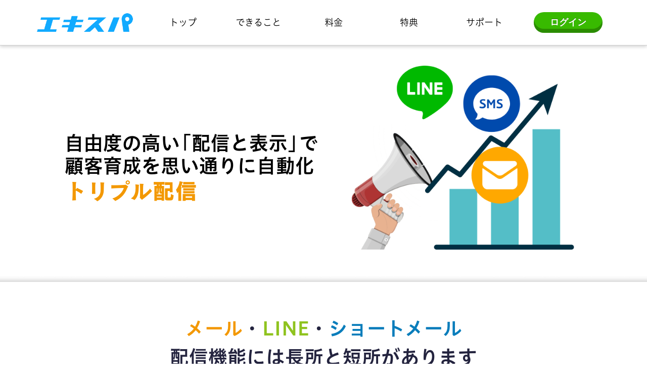

--- FILE ---
content_type: text/html; charset=utf-8
request_url: https://ex-pa.jp/h/web/triple
body_size: 61824
content:
<!doctype html>
<html data-n-head-ssr lang="ja" data-n-head="%7B%22lang%22:%7B%22ssr%22:%22ja%22%7D%7D">
  <head >
    <title>トリプル配信｜エキスパ公式</title><meta data-n-head="ssr" charset="utf-8"><meta data-n-head="ssr" name="viewport" content="width=device-width, initial-scale=1"><meta data-n-head="ssr" name="description" content="LINE/メール/SMS、それぞれの長所を活かして、教育から販売、ファン化まで。あらゆるシーンで大活躍。売上を最大限安定させます。"><meta data-n-head="ssr" name="keywords" content="メール配信,LINE,SMS,簡単,エキスパ"><meta data-n-head="ssr" property="og:image" content="https://expa-site-image.imgix.net/128006/1/5f0d657f?auto=&fm=png8&fit=max&w=180&h=180"><link data-n-head="ssr" rel="preconnect dns-prefetch" href="//polyfill-fastly.net"><link data-n-head="ssr" rel="preconnect dns-prefetch" href="//webfont.fontplus.jp"><link data-n-head="ssr" rel="preconnect dns-prefetch" href="//expt.freetls.fastly.net"><link data-n-head="ssr" rel="preconnect dns-prefetch" href="//expt-pic.imgix.net"><link data-n-head="ssr" rel="preconnect dns-prefetch" href="//expa-site-image.imgix.net"><link data-n-head="ssr" rel="preconnect dns-prefetch" href="//www.google-analytics.com"><link data-n-head="ssr" rel="preconnect dns-prefetch" href="//www.googletagmanager.com"><link data-n-head="ssr" rel="stylesheet" href="https://cdn.plyr.io/3.7.8/plyr.css"><link data-n-head="ssr" rel="preload" href="https://expa-site-image.imgix.net/477972/1/bb06b19e" as="image"><link data-n-head="ssr" rel="icon" type="image/png" href="https://expa-site-image.imgix.net/128006/1/5f0d657f?auto=&fm=png8&fit=max&w=32"><link data-n-head="ssr" rel="apple-touch-icon" sizes="180x180" href="https://expa-site-image.imgix.net/128006/1/5f0d657f?auto=&fm=png8&fit=max&w=180&h=180"><script data-n-head="ssr" src="https://polyfill-fastly.net/v3/polyfill.min.js?features=es5,es6,es7&flags=gated"></script><script data-n-head="ssr" src="https://token.ccps.jp/UpcTokenPaymentMini.js"></script><script data-n-head="ssr" src="https://exp-t.jp/web/20210705/js/ips_token.js??20250417"></script><script data-n-head="ssr" src="https://cdn.plyr.io/3.7.8/plyr.js"></script><script data-n-head="ssr" src="//www.googletagmanager.com/gtm.js?id=GTM-PXBSCNG&l=dataLayer" async></script><script data-n-head="ssr" src="//webfont.fontplus.jp/accessor/script/fontplus.js?WKuOQCi7bgQ%3D&aa=1&ab=2" defer></script><link rel="preload" href="https://8qeos8eh.user.webaccel.jp/expt-frontapp/fb91635fbbb33a662a5c37f23fe79f43067d4026/nsp/c755126.js" as="script"><link rel="preload" href="https://8qeos8eh.user.webaccel.jp/expt-frontapp/fb91635fbbb33a662a5c37f23fe79f43067d4026/nsp/f6a3768.js" as="script"><link rel="preload" href="https://8qeos8eh.user.webaccel.jp/expt-frontapp/fb91635fbbb33a662a5c37f23fe79f43067d4026/nsp/styles.css" as="style"><link rel="preload" href="https://8qeos8eh.user.webaccel.jp/expt-frontapp/fb91635fbbb33a662a5c37f23fe79f43067d4026/nsp/0a9cd6b.js" as="script"><link rel="preload" href="https://8qeos8eh.user.webaccel.jp/expt-frontapp/fb91635fbbb33a662a5c37f23fe79f43067d4026/nsp/app.css" as="style"><link rel="preload" href="https://8qeos8eh.user.webaccel.jp/expt-frontapp/fb91635fbbb33a662a5c37f23fe79f43067d4026/nsp/4010651.js" as="script"><link rel="stylesheet" href="https://8qeos8eh.user.webaccel.jp/expt-frontapp/fb91635fbbb33a662a5c37f23fe79f43067d4026/nsp/styles.css"><link rel="stylesheet" href="https://8qeos8eh.user.webaccel.jp/expt-frontapp/fb91635fbbb33a662a5c37f23fe79f43067d4026/nsp/app.css"><meta property="og:url" content="https://ex-pa.jp">
<meta property="og:type" content="website">
<meta property="og:title" content="ネットビジネスを自動化するエキスパ！">
<meta property="og:description" content="メール、LINE、SMSの連動配信が可能。無料機能も充実で、サイト作成、商品販売、サロン運営、セミナー開催などネットビジネスが完結します。">
<meta property="og:site_name" content="エキスパ公式サイト">
<meta property="og:image" content="https://ex-pa.jp/web/img/app/ogp.png">
<meta name="twitter:image" content="https://ex-pa.jp/web/img/app/ogp.png">
<meta name="twitter:card" content="summary_large_image">
<meta property="fb:app_id" content="273918193179672">
<!-- Google tag (gtag.js) -->
<script async src="https://www.googletagmanager.com/gtag/js?id=UA-8991959-94"></script>
<script>
  window.dataLayer = window.dataLayer || [];
  function gtag(){dataLayer.push(arguments);}
  gtag('js', new Date());

  gtag('config', 'UA-8991959-94');
</script>
  </head>
  <body ontouchstart="" data-n-head="%7B%22ontouchstart%22:%7B%22ssr%22:%22%22%7D%7D">
    
    <noscript data-n-head="ssr" data-hid="gtm-noscript" data-pbody="true"><iframe src="//www.googletagmanager.com/ns.html?id=GTM-PXBSCNG&l=dataLayer" height="0" width="0" style="display:none;visibility:hidden"></iframe></noscript><div data-server-rendered="true" id="__nuxt"><!----><div id="__layout"><div><div style="padding:0px;"><div data-layer="p2page-root" data-label="p2SitePage" class="P2Page_d saipon-font-size-m saipon-theme-yellow" style="background-color:rgba(255, 255, 255, 1);"><!----> <div data-layer="p2page-inner" class="P2Page_d__inner saipon-font-size-m page-layout-dynamic"><!----> <div id="ba_1" class="fixed-block m_decorated relative u_P2Page_d z-header P2Block_header" style="background-color:#ffffff;"><div data-desc="only-pc" class="hidden-xs P2Block_header__inner-row u_P2Page_d"><div class="P2Block_header__container u_P2Page_d"><div class="P2Block_header__col-logo"><div class="P2Block_header__logo-image"><div style="flex:0 1 auto;"><div id="" data-parts-type="image" class="P2Parts saipon-content-adjuster-inner z-1 pt-image u_P2Page_d u_P2Block_res u_P2Block_hdr" data-v-a0ec3678><span data-v-a0ec3678><a href="https://ex-pa.jp/" target="_self"><div><picture><source media="(max-width: 480px)" srcset="https://expa-site-image.imgix.net/525919/1/7af0694a?fit=max&amp;w=375 1x, https://expa-site-image.imgix.net/525919/1/7af0694a?fit=max&amp;w=750 2x, https://expa-site-image.imgix.net/525919/1/7af0694a?fit=max&amp;w=1125 3x"> <source media="(max-width: 767px)" srcset="https://expa-site-image.imgix.net/525919/1/7af0694a?fit=max&amp;w=667 1x, https://expa-site-image.imgix.net/525919/1/7af0694a?fit=max&amp;w=1334 2x, https://expa-site-image.imgix.net/525919/1/7af0694a?fit=max&amp;w=2000 3x"> <source media="(min-width: 768px)" srcset="https://expa-site-image.imgix.net/525919/1/7af0694a?fit=max&amp;w=1200 1x, https://expa-site-image.imgix.net/525919/1/7af0694a?fit=max&amp;w=2400 2x"> <img src="https://expa-site-image.imgix.net/525919/1/7af0694a" alt="" width="auto" height="auto" class="Img_header-logo" style="width:631px;"></picture></div></a></span> </div></div></div> <div class="P2Block_header__logo-text"><div id="" data-parts-type="headline" class="P2Parts saipon-content-adjuster-inner xs-horizontal-space pt-headline u_P2Page_d u_P2Block_res u_P2Block_hdr" style="color:#333;" data-v-a0ec3678><div class="saipon-headline headline-img-l-none headline-img-r-none brd-c-theme ma0 pd0" data-v-a0ec3678><div class="saipon-headline-content ma0 pd0"><div><div class="disp-f row" style="align-items:center;"><!----> <div class="text-box headline-text-box"><h1 class="saipon-text-container lh-0"><span style="line-height:1.4"><strong><span style="line-height:1.4"><span class="saipon-f-md"></span></span></strong></span></h1></div> <!----></div></div></div> <!----></div> </div></div></div> <div class="P2Block_header__col-control"><div class="P2Block_header__socket-pagelink"><div id="" data-parts-type="pagelink" class="P2Parts saipon-content-adjuster-inner list-bordered pt-pagelink_v2 u_P2Page_d u_P2Block_res m_pagelink-basic u_P2Block_hdr" style="color:#000000;border-color:#ccc;" data-v-a0ec3678><ul class="fw-b m_pagelink-basic-ul" style="min-height:28px;border-color:#ccc;" data-v-a0ec3678><li class="m_pagelink-basic-li m_pagelink-deco-underlined-overlay" style="border-color:#ccc;"><!----> <a href="/h/web/" target="_self" class="m_pagelink-basic-a m_pagelink-deco-underlined-overlay" style="border-color:#ccc;"><div class="saipon-text-container m_pagelink-basic-btninner" style="font-family:FP-HiraginoUDSansStdN-W3;color:#000000;border-color:#38ba00;">トップ</div></a></li><li class="m_pagelink-basic-li m_pagelink-deco-underlined-overlay" style="border-color:#ccc;"><!----> <a href="/h/web/function" target="_self" class="m_pagelink-basic-a m_pagelink-deco-underlined-overlay" style="border-color:#ccc;"><div class="saipon-text-container m_pagelink-basic-btninner" style="font-family:FP-HiraginoUDSansStdN-W3;color:#000000;border-color:#38ba00;">できること</div></a></li><li class="m_pagelink-basic-li m_pagelink-deco-underlined-overlay" style="border-color:#ccc;"><!----> <a href="/h/web/plan" target="_self" class="m_pagelink-basic-a m_pagelink-deco-underlined-overlay" style="border-color:#ccc;"><div class="saipon-text-container m_pagelink-basic-btninner" style="font-family:FP-HiraginoUDSansStdN-W3;color:#000000;border-color:#38ba00;">料金</div></a></li><li class="m_pagelink-basic-li m_pagelink-deco-underlined-overlay" style="border-color:#ccc;"><!----> <a href="/h/web/benefits" target="_self" class="m_pagelink-basic-a m_pagelink-deco-underlined-overlay" style="border-color:#ccc;"><div class="saipon-text-container m_pagelink-basic-btninner" style="font-family:FP-HiraginoUDSansStdN-W3;color:#000000;border-color:#38ba00;">特典</div></a></li><li class="hidden-sm hidden-md hidden-lg saipon-hidden-pc hidden-xs saipon-hidden-sp m_pagelink-basic-li m_pagelink-deco-underlined-overlay" style="border-color:#ccc;"><!----> <a href="/h/web/trial" target="_self" class="m_pagelink-basic-a m_pagelink-deco-underlined-overlay" style="border-color:#ccc;"><div class="saipon-text-container m_pagelink-basic-btninner" style="font-family:FP-HiraginoUDSansStdN-W3;color:#000000;border-color:#38ba00;">LINEデモ</div></a></li><li class="m_pagelink-basic-li m_pagelink-deco-underlined-overlay" style="border-color:#ccc;"><!----> <a href="/h/web/support" target="_self" class="m_pagelink-basic-a m_pagelink-deco-underlined-overlay" style="border-color:#ccc;"><div class="saipon-text-container m_pagelink-basic-btninner" style="font-family:FP-HiraginoUDSansStdN-W3;color:#000000;border-color:#38ba00;">サポート</div></a></li> <!----></ul> </div></div> <div class="P2Block_header__socket-button"><div id="" data-parts-type="button" class="P2Parts saipon-content-adjuster-inner text-center saipon-btn-icon-left-none saipon-btn-icon-right-none pt-button m_decorated u_P2Page_d u_P2Block_res u_P2Block_hdr" data-v-a0ec3678><a href="https://exp-t.jp/account/login/expa" target="_self" class="saipon-btn_v2 saipon-deco_radius-round saipon-btn-icon-left-none saipon-btn-icon-right-none saipon-btn-solid user-select-none h-highlight anker-decoration-clear" style="background-color:rgba(56, 186, 0, 1)!important;" data-v-6b9c8b54 data-v-a0ec3678><div class="disp-f row" style="align-items:center;" data-v-6b9c8b54><!----> <div class="saipon-btn-icon-text" data-v-6b9c8b54><div class="saipon-text-container lh-0" data-v-6b9c8b54><span style="line-height:1.4"><strong><span class="saipon-font-size-m">ログイン</span></strong></span></div></div> <!----></div></a> </div></div> <!----> <!----></div></div></div> <!----> <div data-desc="only-sp" class="P2Block_header__inner-row-sp hidden-sm hidden-md hidden-lg u_P2Page_d"><div class="P2Block_header__container-sp u_P2Page_d"><div class="P2Block_header__col-logo"><div class="P2Block_header__logo-image-sp"><div style="flex:0 1 auto;"><div id="" data-parts-type="image" class="P2Parts saipon-content-adjuster-inner z-1 pt-image u_P2Page_d u_P2Block_res u_P2Block_hdr" data-v-a0ec3678><span data-v-a0ec3678><a href="https://ex-pa.jp/" target="_self"><!----></a></span> </div></div></div> <div class="P2Block_header__logo-text-sp"><div id="" data-parts-type="headline" class="P2Parts saipon-content-adjuster-inner xs-horizontal-space pt-headline u_P2Page_d u_P2Block_res u_P2Block_hdr" style="color:#333;" data-v-a0ec3678><div class="saipon-headline headline-img-l-none headline-img-r-none brd-c-theme ma0 pd0" data-v-a0ec3678><div class="saipon-headline-content ma0 pd0"><div><div class="disp-f row" style="align-items:center;"><!----> <div class="text-box headline-text-box"><h1 class="saipon-text-container lh-0"><span style="line-height:1.4"><strong><span style="line-height:1.4"><span class="saipon-f-md"></span></span></strong></span></h1></div> <!----></div></div></div> <!----></div> </div></div></div> <div class="P2Block_header__col-control"><!----> <div class="P2Block_header__socket-burger-control"><div class="pagelink-burger-control" style="color:#888888;"><svg aria-hidden="true" role="img" xmlns="http://www.w3.org/2000/svg" viewBox="0 0 512 512" class="img-flex" style="display:inline-block;font-size:inherit;height:32px;overflow:visible;vertical-align:-0.125em;"><path fill="currentColor" d="M498.286,105.143H13.714A13.715,13.715,0,0,1,0,91.429V54.857A13.715,13.715,0,0,1,13.714,41.143H498.286A13.715,13.715,0,0,1,512,54.857V91.429A13.715,13.715,0,0,1,498.286,105.143Zm0,182.857H13.714A13.715,13.715,0,0,1,0,274.286V237.714A13.715,13.715,0,0,1,13.714,224H498.286A13.715,13.715,0,0,1,512,237.714v36.572A13.715,13.715,0,0,1,498.286,288Zm0,182.857H13.714A13.715,13.715,0,0,1,0,457.143V420.571a13.715,13.715,0,0,1,13.714-13.714H498.286A13.715,13.715,0,0,1,512,420.571v36.572A13.715,13.715,0,0,1,498.286,470.857Z"></path><rect fill="none" width="512" height="512"></rect></svg></div></div></div></div></div> <!----> <div data-desc="only-sp" class="P2Block_header__inner-row-burgerFoundation hidden-sm hidden-md hidden-lg u_P2Page_d"><div class="P2Block_header__container-burger u_P2Page_d"><div class="pt-g_tag u_P2Page_d u_P2Block_res P2Block_header__col-burger" style="color:#888888;"><div class="P2Block_header__col-burger-inner"><div class="P2Block_header__socket-burger-pagelink"><div id="" data-parts-type="pagelink" class="P2Parts saipon-content-adjuster-inner list-bordered pt-pagelink_v2 u_P2Page_d u_P2Block_res u_P2Block_hdr_burger" style="color:#000000;border-color:#ccc;" data-v-a0ec3678><ul class="fw-b m_pagelink-burger-bordered-ul" style="min-height:28px;border-color:#ccc;" data-v-a0ec3678><li class="m_pagelink-burger-bordered-li m_pagelink-deco-overlay" style="border-color:#ccc;"><div class="disp-f"><div class="flex-item-variable"><a href="/h/web/" target="_self" class="m_pagelink-burger-bordered-a m_pagelink-deco-overlay" style="border-color:#ccc;"><div style="flex:1 1 auto;display:flex;align-items:center;"><div class="saipon-text-container disp-i-block m_pagelink-burger-bordered-btninner" style="color:#000000;border-color:#ccc;">トップ</div></div> <!----></a></div> <!----></div> <ul class="pd0" style="background-color:#ffffff!important;"></ul></li><li class="m_pagelink-burger-bordered-li m_pagelink-deco-overlay" style="border-color:#ccc;"><div class="disp-f"><div class="flex-item-variable"><a href="/h/web/function" target="_self" class="m_pagelink-burger-bordered-a m_pagelink-deco-overlay" style="border-color:#ccc;"><div style="flex:1 1 auto;display:flex;align-items:center;"><div class="saipon-text-container disp-i-block m_pagelink-burger-bordered-btninner" style="color:#000000;border-color:#ccc;">できること</div></div> <!----></a></div> <div class="flex-item-static"><div class="disp-f f-center" style="height:100%; padding:4px 16px 4px 0;"><svg role="img" xmlns="http://www.w3.org/2000/svg" viewBox="0 0 512 512" style="display: inline-block; font-size: inherit; height: 1em; overflow: visible; vertical-align: -0.125em;"><svg xmlns="http://www.w3.org/2000/svg" viewBox="0 0 512 512" style="display: inline-block; font-size: inherit; height: 1em; overflow: visible; vertical-align: -0.125em;"><path fill="#5b5b5b" d="M448,208H304V64a32,32,0,0,0-32-32H240a32,32,0,0,0-32,32V208H64a32,32,0,0,0-32,32v32a32,32,0,0,0,32,32H208V448a32,32,0,0,0,32,32h32a32,32,0,0,0,32-32V304H448a32,32,0,0,0,32-32V240A32,32,0,0,0,448,208Z"/><rect fill="none" width="512" height="512"/></svg></svg></div></div></div> <ul class="pd0" style="background-color:#ffffff!important;"><li class="m_pagelink-burger-bordered-li m_pagelink-deco-overlay" style="display:none;"><div class="disp-f"><div class="flex-item-static"><div class="disp-f f-center" style="height:100%;padding:4px 0 4px 16px;"><svg aria-hidden="true" role="img" xmlns="http://www.w3.org/2000/svg" viewBox="0 0 512 512" style="display:inline-block;font-size:inherit;height:1em;overflow:visible;vertical-align:-0.125em;"><svg xmlns="http://www.w3.org/2000/svg" viewBox="0 0 512 512" style="display: inline-block; font-size: inherit; height: 1em; overflow: visible; vertical-align: -0.125em;"><path fill="#666" d="M155.27,332.73V57.88a24,24,0,0,1,24-24h32.07a24,24,0,0,1,24,23.94l.51,218.34,218.33.51a24,24,0,0,1,23.94,24v32.06a24,24,0,0,1-24,24H179.27A24,24,0,0,1,155.27,332.73Z"/><rect fill="none" width="512" height="512"/></svg></svg></div></div> <div class="flex-item-variable"><a href="/h/web/function" target="_self" class="m_pagelink-burger-bordered-a m_pagelink-deco-overlay" style="border-color:#ccc;"><div style="flex:1 1 auto;display:flex;align-items:center;"><div class="saipon-text-container disp-i-block m_pagelink-burger-bordered-btninner" style="color:#000000;border-color:#ccc;">TOP<br></div></div></a></div></div></li><li class="m_pagelink-burger-bordered-li m_pagelink-deco-overlay" style="display:none;"><div class="disp-f"><div class="flex-item-static"><div class="disp-f f-center" style="height:100%;padding:4px 0 4px 16px;"><svg aria-hidden="true" role="img" xmlns="http://www.w3.org/2000/svg" viewBox="0 0 512 512" style="display:inline-block;font-size:inherit;height:1em;overflow:visible;vertical-align:-0.125em;"><svg xmlns="http://www.w3.org/2000/svg" viewBox="0 0 512 512" style="display: inline-block; font-size: inherit; height: 1em; overflow: visible; vertical-align: -0.125em;"><path fill="#666" d="M155.27,332.73V57.88a24,24,0,0,1,24-24h32.07a24,24,0,0,1,24,23.94l.51,218.34,218.33.51a24,24,0,0,1,23.94,24v32.06a24,24,0,0,1-24,24H179.27A24,24,0,0,1,155.27,332.73Z"/><rect fill="none" width="512" height="512"/></svg></svg></div></div> <div class="flex-item-variable"><a href="/h/web/line" target="_self" class="m_pagelink-burger-bordered-a m_pagelink-deco-overlay" style="border-color:#ccc;"><div style="flex:1 1 auto;display:flex;align-items:center;"><div class="saipon-text-container disp-i-block m_pagelink-burger-bordered-btninner" style="color:#000000;border-color:#ccc;">LINE配信(無制限)</div></div></a></div></div></li><li class="m_pagelink-burger-bordered-li m_pagelink-deco-overlay" style="display:none;"><div class="disp-f"><div class="flex-item-static"><div class="disp-f f-center" style="height:100%;padding:4px 0 4px 16px;"><svg aria-hidden="true" role="img" xmlns="http://www.w3.org/2000/svg" viewBox="0 0 512 512" style="display:inline-block;font-size:inherit;height:1em;overflow:visible;vertical-align:-0.125em;"><svg xmlns="http://www.w3.org/2000/svg" viewBox="0 0 512 512" style="display: inline-block; font-size: inherit; height: 1em; overflow: visible; vertical-align: -0.125em;"><path fill="#666" d="M155.27,332.73V57.88a24,24,0,0,1,24-24h32.07a24,24,0,0,1,24,23.94l.51,218.34,218.33.51a24,24,0,0,1,23.94,24v32.06a24,24,0,0,1-24,24H179.27A24,24,0,0,1,155.27,332.73Z"/><rect fill="none" width="512" height="512"/></svg></svg></div></div> <div class="flex-item-variable"><a href="/h/web/mail" target="_self" class="m_pagelink-burger-bordered-a m_pagelink-deco-overlay" style="border-color:#ccc;"><div style="flex:1 1 auto;display:flex;align-items:center;"><div class="saipon-text-container disp-i-block m_pagelink-burger-bordered-btninner" style="color:#000000;border-color:#ccc;">メール配信</div></div></a></div></div></li><li class="m_pagelink-burger-bordered-li m_pagelink-deco-overlay" style="display:none;"><div class="disp-f"><div class="flex-item-static"><div class="disp-f f-center" style="height:100%;padding:4px 0 4px 16px;"><svg aria-hidden="true" role="img" xmlns="http://www.w3.org/2000/svg" viewBox="0 0 512 512" style="display:inline-block;font-size:inherit;height:1em;overflow:visible;vertical-align:-0.125em;"><svg xmlns="http://www.w3.org/2000/svg" viewBox="0 0 512 512" style="display: inline-block; font-size: inherit; height: 1em; overflow: visible; vertical-align: -0.125em;"><path fill="#666" d="M155.27,332.73V57.88a24,24,0,0,1,24-24h32.07a24,24,0,0,1,24,23.94l.51,218.34,218.33.51a24,24,0,0,1,23.94,24v32.06a24,24,0,0,1-24,24H179.27A24,24,0,0,1,155.27,332.73Z"/><rect fill="none" width="512" height="512"/></svg></svg></div></div> <div class="flex-item-variable"><a href="/h/web/sms" target="_self" class="m_pagelink-burger-bordered-a m_pagelink-deco-overlay" style="border-color:#ccc;"><div style="flex:1 1 auto;display:flex;align-items:center;"><div class="saipon-text-container disp-i-block m_pagelink-burger-bordered-btninner" style="color:#000000;border-color:#ccc;">ｼｮｰﾄﾒｰﾙ配信</div></div></a></div></div></li><li class="m_pagelink-burger-bordered-li m_pagelink-deco-overlay" style="display:none;"><div class="disp-f"><div class="flex-item-static"><div class="disp-f f-center" style="height:100%;padding:4px 0 4px 16px;"><svg aria-hidden="true" role="img" xmlns="http://www.w3.org/2000/svg" viewBox="0 0 512 512" style="display:inline-block;font-size:inherit;height:1em;overflow:visible;vertical-align:-0.125em;"><svg xmlns="http://www.w3.org/2000/svg" viewBox="0 0 512 512" style="display: inline-block; font-size: inherit; height: 1em; overflow: visible; vertical-align: -0.125em;"><path fill="#666" d="M155.27,332.73V57.88a24,24,0,0,1,24-24h32.07a24,24,0,0,1,24,23.94l.51,218.34,218.33.51a24,24,0,0,1,23.94,24v32.06a24,24,0,0,1-24,24H179.27A24,24,0,0,1,155.27,332.73Z"/><rect fill="none" width="512" height="512"/></svg></svg></div></div> <div class="flex-item-variable"><a href="#" target="_self" class="m_pagelink-burger-bordered-a m_pagelink-deco-overlay" style="border-color:#ccc;"><div style="flex:1 1 auto;display:flex;align-items:center;"><div class="saipon-text-container disp-i-block m_pagelink-burger-bordered-btninner" style="color:#000000;border-color:#ccc;">トリプル配信</div></div></a></div></div></li><li class="hidden-sm hidden-md hidden-lg saipon-hidden-pc hidden-xs saipon-hidden-sp m_pagelink-burger-bordered-li m_pagelink-deco-overlay" style="display:none;"><div class="disp-f"><div class="flex-item-static"><div class="disp-f f-center" style="height:100%;padding:4px 0 4px 16px;"><svg aria-hidden="true" role="img" xmlns="http://www.w3.org/2000/svg" viewBox="0 0 512 512" style="display:inline-block;font-size:inherit;height:1em;overflow:visible;vertical-align:-0.125em;"><svg xmlns="http://www.w3.org/2000/svg" viewBox="0 0 512 512" style="display: inline-block; font-size: inherit; height: 1em; overflow: visible; vertical-align: -0.125em;"><path fill="#666" d="M155.27,332.73V57.88a24,24,0,0,1,24-24h32.07a24,24,0,0,1,24,23.94l.51,218.34,218.33.51a24,24,0,0,1,23.94,24v32.06a24,24,0,0,1-24,24H179.27A24,24,0,0,1,155.27,332.73Z"/><rect fill="none" width="512" height="512"/></svg></svg></div></div> <div class="flex-item-variable"><a href="/h/web/salon" target="_self" class="m_pagelink-burger-bordered-a m_pagelink-deco-overlay" style="border-color:#ccc;"><div style="flex:1 1 auto;display:flex;align-items:center;"><div class="saipon-text-container disp-i-block m_pagelink-burger-bordered-btninner" style="color:#000000;border-color:#ccc;">サロン運営</div></div></a></div></div></li><li class="hidden-sm hidden-md hidden-lg saipon-hidden-pc hidden-xs saipon-hidden-sp m_pagelink-burger-bordered-li m_pagelink-deco-overlay" style="display:none;"><div class="disp-f"><div class="flex-item-static"><div class="disp-f f-center" style="height:100%;padding:4px 0 4px 16px;"><svg aria-hidden="true" role="img" xmlns="http://www.w3.org/2000/svg" viewBox="0 0 512 512" style="display:inline-block;font-size:inherit;height:1em;overflow:visible;vertical-align:-0.125em;"><svg xmlns="http://www.w3.org/2000/svg" viewBox="0 0 512 512" style="display: inline-block; font-size: inherit; height: 1em; overflow: visible; vertical-align: -0.125em;"><path fill="#666" d="M155.27,332.73V57.88a24,24,0,0,1,24-24h32.07a24,24,0,0,1,24,23.94l.51,218.34,218.33.51a24,24,0,0,1,23.94,24v32.06a24,24,0,0,1-24,24H179.27A24,24,0,0,1,155.27,332.73Z"/><rect fill="none" width="512" height="512"/></svg></svg></div></div> <div class="flex-item-variable"><a href="/h/web/sell" target="_self" class="m_pagelink-burger-bordered-a m_pagelink-deco-overlay" style="border-color:#ccc;"><div style="flex:1 1 auto;display:flex;align-items:center;"><div class="saipon-text-container disp-i-block m_pagelink-burger-bordered-btninner" style="color:#000000;border-color:#ccc;">決済・販売</div></div></a></div></div></li><li class="m_pagelink-burger-bordered-li m_pagelink-deco-overlay" style="display:none;"><div class="disp-f"><div class="flex-item-static"><div class="disp-f f-center" style="height:100%;padding:4px 0 4px 16px;"><svg aria-hidden="true" role="img" xmlns="http://www.w3.org/2000/svg" viewBox="0 0 512 512" style="display:inline-block;font-size:inherit;height:1em;overflow:visible;vertical-align:-0.125em;"><svg xmlns="http://www.w3.org/2000/svg" viewBox="0 0 512 512" style="display: inline-block; font-size: inherit; height: 1em; overflow: visible; vertical-align: -0.125em;"><path fill="#666" d="M155.27,332.73V57.88a24,24,0,0,1,24-24h32.07a24,24,0,0,1,24,23.94l.51,218.34,218.33.51a24,24,0,0,1,23.94,24v32.06a24,24,0,0,1-24,24H179.27A24,24,0,0,1,155.27,332.73Z"/><rect fill="none" width="512" height="512"/></svg></svg></div></div> <div class="flex-item-variable"><a href="/h/web/site" target="_self" class="m_pagelink-burger-bordered-a m_pagelink-deco-overlay" style="border-color:#ccc;"><div style="flex:1 1 auto;display:flex;align-items:center;"><div class="saipon-text-container disp-i-block m_pagelink-burger-bordered-btninner" style="color:#000000;border-color:#ccc;">サイト作成</div></div></a></div></div></li><li class="m_pagelink-burger-bordered-li m_pagelink-deco-overlay" style="display:none;"><div class="disp-f"><div class="flex-item-static"><div class="disp-f f-center" style="height:100%;padding:4px 0 4px 16px;"><svg aria-hidden="true" role="img" xmlns="http://www.w3.org/2000/svg" viewBox="0 0 512 512" style="display:inline-block;font-size:inherit;height:1em;overflow:visible;vertical-align:-0.125em;"><svg xmlns="http://www.w3.org/2000/svg" viewBox="0 0 512 512" style="display: inline-block; font-size: inherit; height: 1em; overflow: visible; vertical-align: -0.125em;"><path fill="#666" d="M155.27,332.73V57.88a24,24,0,0,1,24-24h32.07a24,24,0,0,1,24,23.94l.51,218.34,218.33.51a24,24,0,0,1,23.94,24v32.06a24,24,0,0,1-24,24H179.27A24,24,0,0,1,155.27,332.73Z"/><rect fill="none" width="512" height="512"/></svg></svg></div></div> <div class="flex-item-variable"><a href="/h/web/event" target="_self" class="m_pagelink-burger-bordered-a m_pagelink-deco-overlay" style="border-color:#ccc;"><div style="flex:1 1 auto;display:flex;align-items:center;"><div class="saipon-text-container disp-i-block m_pagelink-burger-bordered-btninner" style="color:#000000;border-color:#ccc;">セミナー開催</div></div></a></div></div></li><li class="m_pagelink-burger-bordered-li m_pagelink-deco-overlay" style="display:none;"><div class="disp-f"><div class="flex-item-static"><div class="disp-f f-center" style="height:100%;padding:4px 0 4px 16px;"><svg aria-hidden="true" role="img" xmlns="http://www.w3.org/2000/svg" viewBox="0 0 512 512" style="display:inline-block;font-size:inherit;height:1em;overflow:visible;vertical-align:-0.125em;"><svg xmlns="http://www.w3.org/2000/svg" viewBox="0 0 512 512" style="display: inline-block; font-size: inherit; height: 1em; overflow: visible; vertical-align: -0.125em;"><path fill="#666" d="M155.27,332.73V57.88a24,24,0,0,1,24-24h32.07a24,24,0,0,1,24,23.94l.51,218.34,218.33.51a24,24,0,0,1,23.94,24v32.06a24,24,0,0,1-24,24H179.27A24,24,0,0,1,155.27,332.73Z"/><rect fill="none" width="512" height="512"/></svg></svg></div></div> <div class="flex-item-variable"><a href="/h/web/form" target="_self" class="m_pagelink-burger-bordered-a m_pagelink-deco-overlay" style="border-color:#ccc;"><div style="flex:1 1 auto;display:flex;align-items:center;"><div class="saipon-text-container disp-i-block m_pagelink-burger-bordered-btninner" style="color:#000000;border-color:#ccc;">フォーム作成</div></div></a></div></div></li></ul></li><li class="m_pagelink-burger-bordered-li m_pagelink-deco-overlay" style="border-color:#ccc;"><div class="disp-f"><div class="flex-item-variable"><a href="/h/web/plan" target="_self" class="m_pagelink-burger-bordered-a m_pagelink-deco-overlay" style="border-color:#ccc;"><div style="flex:1 1 auto;display:flex;align-items:center;"><div class="saipon-text-container disp-i-block m_pagelink-burger-bordered-btninner" style="color:#000000;border-color:#ccc;">料金</div></div> <!----></a></div> <!----></div> <ul class="pd0" style="background-color:#ffffff!important;"></ul></li><li class="m_pagelink-burger-bordered-li m_pagelink-deco-overlay" style="border-color:#ccc;"><div class="disp-f"><div class="flex-item-variable"><a href="/h/web/benefits" target="_self" class="m_pagelink-burger-bordered-a m_pagelink-deco-overlay" style="border-color:#ccc;"><div style="flex:1 1 auto;display:flex;align-items:center;"><div class="saipon-text-container disp-i-block m_pagelink-burger-bordered-btninner" style="color:#000000;border-color:#ccc;">特典</div></div> <!----></a></div> <!----></div> <ul class="pd0" style="background-color:#ffffff!important;"></ul></li><li class="hidden-sm hidden-md hidden-lg saipon-hidden-pc hidden-xs saipon-hidden-sp m_pagelink-burger-bordered-li m_pagelink-deco-overlay" style="border-color:#ccc;"><div class="disp-f"><div class="flex-item-variable"><a href="/h/web/trial" target="_self" class="m_pagelink-burger-bordered-a m_pagelink-deco-overlay" style="border-color:#ccc;"><div style="flex:1 1 auto;display:flex;align-items:center;"><div class="saipon-text-container disp-i-block m_pagelink-burger-bordered-btninner" style="color:#000000;border-color:#ccc;">LINEデモ</div></div> <!----></a></div> <div class="flex-item-static"><div class="disp-f f-center" style="height:100%; padding:4px 16px 4px 0;"><svg role="img" xmlns="http://www.w3.org/2000/svg" viewBox="0 0 512 512" style="display: inline-block; font-size: inherit; height: 1em; overflow: visible; vertical-align: -0.125em;"><svg xmlns="http://www.w3.org/2000/svg" viewBox="0 0 512 512" style="display: inline-block; font-size: inherit; height: 1em; overflow: visible; vertical-align: -0.125em;"><path fill="#5b5b5b" d="M448,208H304V64a32,32,0,0,0-32-32H240a32,32,0,0,0-32,32V208H64a32,32,0,0,0-32,32v32a32,32,0,0,0,32,32H208V448a32,32,0,0,0,32,32h32a32,32,0,0,0,32-32V304H448a32,32,0,0,0,32-32V240A32,32,0,0,0,448,208Z"/><rect fill="none" width="512" height="512"/></svg></svg></div></div></div> <ul class="pd0" style="background-color:#ffffff!important;"><li class="hidden-sm hidden-md hidden-lg saipon-hidden-pc hidden-xs saipon-hidden-sp m_pagelink-burger-bordered-li m_pagelink-deco-overlay" style="display:none;"><div class="disp-f"><div class="flex-item-static"><div class="disp-f f-center" style="height:100%;padding:4px 0 4px 16px;"><svg aria-hidden="true" role="img" xmlns="http://www.w3.org/2000/svg" viewBox="0 0 512 512" style="display:inline-block;font-size:inherit;height:1em;overflow:visible;vertical-align:-0.125em;"><svg xmlns="http://www.w3.org/2000/svg" viewBox="0 0 512 512" style="display: inline-block; font-size: inherit; height: 1em; overflow: visible; vertical-align: -0.125em;"><path fill="#666" d="M155.27,332.73V57.88a24,24,0,0,1,24-24h32.07a24,24,0,0,1,24,23.94l.51,218.34,218.33.51a24,24,0,0,1,23.94,24v32.06a24,24,0,0,1-24,24H179.27A24,24,0,0,1,155.27,332.73Z"/><rect fill="none" width="512" height="512"/></svg></svg></div></div> <div class="flex-item-variable"><a href="/h/web/trial" target="_self" class="m_pagelink-burger-bordered-a m_pagelink-deco-overlay" style="border-color:#ccc;"><div style="flex:1 1 auto;display:flex;align-items:center;"><div class="saipon-text-container disp-i-block m_pagelink-burger-bordered-btninner" style="color:#000000;border-color:#ccc;">TOP</div></div></a></div></div></li><li class="hidden-sm hidden-md hidden-lg saipon-hidden-pc hidden-xs saipon-hidden-sp m_pagelink-burger-bordered-li m_pagelink-deco-overlay" style="display:none;"><div class="disp-f"><div class="flex-item-static"><div class="disp-f f-center" style="height:100%;padding:4px 0 4px 16px;"><svg aria-hidden="true" role="img" xmlns="http://www.w3.org/2000/svg" viewBox="0 0 512 512" style="display:inline-block;font-size:inherit;height:1em;overflow:visible;vertical-align:-0.125em;"><svg xmlns="http://www.w3.org/2000/svg" viewBox="0 0 512 512" style="display: inline-block; font-size: inherit; height: 1em; overflow: visible; vertical-align: -0.125em;"><path fill="#666" d="M155.27,332.73V57.88a24,24,0,0,1,24-24h32.07a24,24,0,0,1,24,23.94l.51,218.34,218.33.51a24,24,0,0,1,23.94,24v32.06a24,24,0,0,1-24,24H179.27A24,24,0,0,1,155.27,332.73Z"/><rect fill="none" width="512" height="512"/></svg></svg></div></div> <div class="flex-item-variable"><a href="/h/web/trial02" target="_self" class="m_pagelink-burger-bordered-a m_pagelink-deco-overlay" style="border-color:#ccc;"><div style="flex:1 1 auto;display:flex;align-items:center;"><div class="saipon-text-container disp-i-block m_pagelink-burger-bordered-btninner" style="color:#000000;border-color:#ccc;">シンプルデモ</div></div></a></div></div></li></ul></li><li class="m_pagelink-burger-bordered-li m_pagelink-deco-overlay" style="border-color:#ccc;"><div class="disp-f"><div class="flex-item-variable"><a href="/h/web/support" target="_self" class="m_pagelink-burger-bordered-a m_pagelink-deco-overlay" style="border-color:#ccc;"><div style="flex:1 1 auto;display:flex;align-items:center;"><div class="saipon-text-container disp-i-block m_pagelink-burger-bordered-btninner" style="color:#000000;border-color:#ccc;">サポート</div></div> <!----></a></div> <div class="flex-item-static"><div class="disp-f f-center" style="height:100%; padding:4px 16px 4px 0;"><svg role="img" xmlns="http://www.w3.org/2000/svg" viewBox="0 0 512 512" style="display: inline-block; font-size: inherit; height: 1em; overflow: visible; vertical-align: -0.125em;"><svg xmlns="http://www.w3.org/2000/svg" viewBox="0 0 512 512" style="display: inline-block; font-size: inherit; height: 1em; overflow: visible; vertical-align: -0.125em;"><path fill="#5b5b5b" d="M448,208H304V64a32,32,0,0,0-32-32H240a32,32,0,0,0-32,32V208H64a32,32,0,0,0-32,32v32a32,32,0,0,0,32,32H208V448a32,32,0,0,0,32,32h32a32,32,0,0,0,32-32V304H448a32,32,0,0,0,32-32V240A32,32,0,0,0,448,208Z"/><rect fill="none" width="512" height="512"/></svg></svg></div></div></div> <ul class="pd0" style="background-color:#ffffff!important;"><li class="m_pagelink-burger-bordered-li m_pagelink-deco-overlay" style="display:none;"><div class="disp-f"><div class="flex-item-static"><div class="disp-f f-center" style="height:100%;padding:4px 0 4px 16px;"><svg aria-hidden="true" role="img" xmlns="http://www.w3.org/2000/svg" viewBox="0 0 512 512" style="display:inline-block;font-size:inherit;height:1em;overflow:visible;vertical-align:-0.125em;"><svg xmlns="http://www.w3.org/2000/svg" viewBox="0 0 512 512" style="display: inline-block; font-size: inherit; height: 1em; overflow: visible; vertical-align: -0.125em;"><path fill="#666" d="M155.27,332.73V57.88a24,24,0,0,1,24-24h32.07a24,24,0,0,1,24,23.94l.51,218.34,218.33.51a24,24,0,0,1,23.94,24v32.06a24,24,0,0,1-24,24H179.27A24,24,0,0,1,155.27,332.73Z"/><rect fill="none" width="512" height="512"/></svg></svg></div></div> <div class="flex-item-variable"><a href="/h/web/support" target="_self" class="m_pagelink-burger-bordered-a m_pagelink-deco-overlay" style="border-color:#ccc;"><div style="flex:1 1 auto;display:flex;align-items:center;"><div class="saipon-text-container disp-i-block m_pagelink-burger-bordered-btninner" style="color:#000000;border-color:#ccc;">TOP</div></div></a></div></div></li><li class="m_pagelink-burger-bordered-li m_pagelink-deco-overlay" style="display:none;"><div class="disp-f"><div class="flex-item-static"><div class="disp-f f-center" style="height:100%;padding:4px 0 4px 16px;"><svg aria-hidden="true" role="img" xmlns="http://www.w3.org/2000/svg" viewBox="0 0 512 512" style="display:inline-block;font-size:inherit;height:1em;overflow:visible;vertical-align:-0.125em;"><svg xmlns="http://www.w3.org/2000/svg" viewBox="0 0 512 512" style="display: inline-block; font-size: inherit; height: 1em; overflow: visible; vertical-align: -0.125em;"><path fill="#666" d="M155.27,332.73V57.88a24,24,0,0,1,24-24h32.07a24,24,0,0,1,24,23.94l.51,218.34,218.33.51a24,24,0,0,1,23.94,24v32.06a24,24,0,0,1-24,24H179.27A24,24,0,0,1,155.27,332.73Z"/><rect fill="none" width="512" height="512"/></svg></svg></div></div> <div class="flex-item-variable"><a href="/h/web/line-s" target="_self" class="m_pagelink-burger-bordered-a m_pagelink-deco-overlay" style="border-color:#ccc;"><div style="flex:1 1 auto;display:flex;align-items:center;"><div class="saipon-text-container disp-i-block m_pagelink-burger-bordered-btninner" style="color:#000000;border-color:#ccc;">連携代行</div></div></a></div></div></li></ul></li> <!----></ul> </div></div> <!----> <div class="P2Block_header__socket-burger-button"><div id="" data-parts-type="button" class="P2Parts saipon-content-adjuster-inner text-center saipon-btn-icon-left-none saipon-btn-icon-right-none pt-button m_decorated u_P2Page_d u_P2Block_res u_P2Block_hdr_burger" data-v-a0ec3678><a href="https://exp-t.jp/account/login/expa" target="_self" class="saipon-btn_v2 saipon-deco_radius-round saipon-btn-icon-left-none saipon-btn-icon-right-none saipon-btn-solid user-select-none saipon-btn-justify-ptwidth h-highlight anker-decoration-clear" style="background-color:rgba(56, 186, 0, 1)!important;" data-v-6b9c8b54 data-v-a0ec3678><div class="disp-f row" style="align-items:center;" data-v-6b9c8b54><!----> <div class="saipon-btn-icon-text" data-v-6b9c8b54><div class="saipon-text-container lh-0" data-v-6b9c8b54><span style="line-height:1.4"><strong><span class="saipon-font-size-m">ログイン</span></strong></span></div></div> <!----></div></a> </div></div> <!----> <!----></div></div></div></div></div><div id="ba_1026" class="P2Block_res background-layout-center-scroll hidden-xs saipon-adjust-mt-0 saipon-adjust-mb-0 m_decorated z-2 u_P2Page_d contents-fill" style="border-color:#555;background-position:bottom center;background-image:url(&quot;https://expa-site-image.imgix.net/477972/1/bb06b19e&quot;);"><div data-layer="contents-area-adjuster" class="P2ContentsAreaAdjuster u_P2Page_d u_P2Block_res"><div data-layer="contents-area" class="P2ContentsArea u_P2Page_d u_P2Block_res saipon-adjust-ml-0 saipon-adjust-mr-0 u_P2ContentsAreaAdjuster"><div data-layer="container-adjuster" class="P2ContainerAdjuster u_P2Page_d u_P2Block_res u_P2Block--m_decorated w100per saipon-adjust-bp-align-center z-2"><div data-layer="P2ContainerAdjusterInner" class="P2ContainerAdjusterInner saipon-adjust-mt-0 saipon-adjust-mb_16 saipon-adjust-ml-0 saipon-adjust-mr-0"><div data-layer="container" class="P2Container pt-bp_tag img-box-lg contentbox-align-center u_P2Page_d u_P2Block_res u_P2Block--m_decorated u_P2ContainerAdjuster P2Container--inner-w100per"><div data-layer="img-box" class="P2Box_img u_P2Page_d u_P2Block_res"><div data-layer="parts-adjuster" class="P2PartsAdjuster u_P2Page_d u_P2Block_res z-5"><div id="" data-parts-type="tag" class="P2Parts saipon-content-adjuster-inner vertical-space pt-text u_P2Page_d u_P2Block_res u_P2Box-img saipon-adjust-ml-16 saipon-adjust-mr_128 m_first_parts m_last_parts" data-v-a0ec3678><div class="saipon-text-container lh-0" data-v-a0ec3678><span style="font-family:FP-HiraginoUDSansStdN-W6;"><span style="letter-spacing:0em;"><span style="line-height:1.2;"><span class="saipon-font-size-2l"><span style="color:#000000;">自由度の高<span style="letter-spacing:-0.4em;">い</span>「配信と表示<span style="letter-spacing:-0.4em;">」</span>で<br>
顧客育成を思い通りに自動化</span></span><br>
<span style="font-family:CezannePro-B;"><span class="saipon-font-size-2lp"><span style="color:#f39800;">トリプル配信</span></span></span></span></span></span></div> </div></div></div><div data-layer="text-box" class="P2Box_text u_P2Page_d u_P2Block_res m_container_last_child"><div data-layer="parts-adjuster" class="P2PartsAdjuster u_P2Page_d u_P2Block_res z-1"><div id="" data-parts-type="image" class="P2Parts saipon-content-adjuster-inner vertical-space pt-image u_P2Page_d u_P2Block_res u_P2Box-text saipon-adjust-mt_24 saipon-adjust-mb-16 saipon-adjust-ml-48 saipon-adjust-mr-32 m_first_parts m_last_parts" data-v-a0ec3678><span data-v-a0ec3678><div><picture><source media="(max-width: 480px)" srcset="https://expa-site-image.imgix.net/799885/1/3743e799?fit=max&amp;w=375 1x, https://expa-site-image.imgix.net/799885/1/3743e799?fit=max&amp;w=750 2x, https://expa-site-image.imgix.net/799885/1/3743e799?fit=max&amp;w=1125 3x"> <source media="(max-width: 767px)" srcset="https://expa-site-image.imgix.net/799885/1/3743e799?fit=max&amp;w=667 1x, https://expa-site-image.imgix.net/799885/1/3743e799?fit=max&amp;w=1334 2x, https://expa-site-image.imgix.net/799885/1/3743e799?fit=max&amp;w=2000 3x"> <source media="(min-width: 768px)" srcset="https://expa-site-image.imgix.net/799885/1/3743e799?fit=max&amp;w=1200 1x, https://expa-site-image.imgix.net/799885/1/3743e799?fit=max&amp;w=2400 2x"> <img src="https://expa-site-image.imgix.net/799885/1/3743e799" alt="３つの配信機能を連携し 届かない・読まれないを解消「トリプル配信」" width="1080" height="894" class="img-flex"></picture></div></span> </div></div></div></div></div></div></div></div></div><div id="ba_1027" class="P2Block_res background-layout-center-scroll hidden-sm hidden-md hidden-lg saipon-adjust-mt-0 saipon-adjust-mb-0 m_decorated z-2 u_P2Page_d contents-fill" style="border-color:#555;background-position:bottom center;background-image:url(&quot;https://expa-site-image.imgix.net/477972/1/bb06b19e&quot;);"><div data-layer="contents-area-adjuster" class="P2ContentsAreaAdjuster u_P2Page_d u_P2Block_res"><div data-layer="contents-area" class="P2ContentsArea u_P2Page_d u_P2Block_res saipon-adjust-ml-128 saipon-adjust-mr-128 u_P2ContentsAreaAdjuster"><div data-layer="container-adjuster" class="P2ContainerAdjuster u_P2Page_d u_P2Block_res u_P2Block--m_decorated w100per saipon-adjust-bp-align-center z-2"><div data-layer="P2ContainerAdjusterInner" class="P2ContainerAdjusterInner saipon-adjust-mt-32 saipon-adjust-mb-0 saipon-adjust-ml-0 saipon-adjust-mr-0"><div data-layer="container" class="P2Container pt-bp_tag img-box-lg contentbox-align-center u_P2Page_d u_P2Block_res u_P2Block--m_decorated u_P2ContainerAdjuster P2Container--inner-w100per"><div data-layer="img-box" class="P2Box_img u_P2Page_d u_P2Block_res"><div id="" data-parts-type="tag" class="P2Parts saipon-content-adjuster-inner vertical-space pt-text u_P2Page_d u_P2Block_res u_P2Box-img m_first_parts" data-v-a0ec3678><div class="saipon-text-container lh-0" data-v-a0ec3678><span style="line-height:1.4"><span style="line-height:1.5;">
<div style="text-align:center;"><span class="saipon-font-size-5l"><span style="color:#f39800;"><span style="font-family:CezannePro-B;">トリプル配信</span></span></span><br>
<span class="saipon-font-size-4l"><span style="color:#000000;"><span style="font-family:CezannePro-B;"><span style="font-family:FP-HiraginoUDSansStdN-W6;">自由度の高い「配信と表示」で<br>
顧客育成を思い通りに自動化</span></span></span></span></div>
</span></span></div> </div><div id="" data-parts-type="space" class="P2Parts saipon-content-adjuster-inner pt-space u_P2Page_d u_P2Block_res u_P2Box-img m_last_parts" data-v-a0ec3678><div class="vertical-space-sm" data-v-a0ec3678></div> </div></div><div data-layer="text-box" class="P2Box_text u_P2Page_d u_P2Block_res m_container_last_child"><div id="" data-parts-type="image" class="P2Parts saipon-content-adjuster-inner vertical-space z-1 pt-image saipon-adjust-pl-48 u_P2Page_d u_P2Block_res u_P2Box-text m_first_parts" data-v-a0ec3678><span data-v-a0ec3678><div><picture><source media="(max-width: 480px)" srcset="https://expa-site-image.imgix.net/799894/1/8a7df9f1?fit=max&amp;w=375 1x, https://expa-site-image.imgix.net/799894/1/8a7df9f1?fit=max&amp;w=750 2x, https://expa-site-image.imgix.net/799894/1/8a7df9f1?fit=max&amp;w=1125 3x"> <source media="(max-width: 767px)" srcset="https://expa-site-image.imgix.net/799894/1/8a7df9f1?fit=max&amp;w=667 1x, https://expa-site-image.imgix.net/799894/1/8a7df9f1?fit=max&amp;w=1334 2x, https://expa-site-image.imgix.net/799894/1/8a7df9f1?fit=max&amp;w=2000 3x"> <source media="(min-width: 768px)" srcset="https://expa-site-image.imgix.net/799894/1/8a7df9f1?fit=max&amp;w=1200 1x, https://expa-site-image.imgix.net/799894/1/8a7df9f1?fit=max&amp;w=2400 2x"> <img src="https://expa-site-image.imgix.net/799894/1/8a7df9f1" alt="" width="600" height="306" class="img-flex"></picture></div></span> </div><div id="" data-parts-type="space" class="P2Parts saipon-content-adjuster-inner hidden-sm hidden-md hidden-lg pt-space u_P2Page_d u_P2Block_res u_P2Box-text m_last_parts" data-v-a0ec3678><div class="vertical-space-sm" data-v-a0ec3678></div> </div></div></div></div></div></div></div></div><div id="ba_1124" class="P2Block_res hidden-xs saipon-adjust-mt-0 saipon-adjust-mb-0 z-2 u_P2Page_d contents-fill"><div data-layer="container-adjuster" class="P2ContainerAdjuster_headline u_P2Page_d u_P2Block_res u_P2Block--m_contents-fill"><div data-layer="headline-container" class="P2Container_headline background-layout-scale-scroll pt-bp_tag saipon-adjust-pt-48 saipon-adjust-pb-16 u_P2Page_d u_P2Block_res saipon-adjust-mt-0 u_P2ContainerAdjuster_headline" style="background-color:rgba(0,0,0,0);"><div data-layer="box-headline" class="P2Box_headline u_P2Page_d u_P2Block_res"><div data-layer="parts-adjuster" class="P2PartsAdjuster u_P2Page_d u_P2Block_res"><div id="" data-parts-type="headline" class="P2Parts saipon-content-adjuster-inner background-layout-center-scroll pt-headline u_P2Page_d u_P2Block_res u_P2Box-headline saipon-adjust-mt-8 saipon-adjust-mb_8" data-v-a0ec3678><div class="saipon-headline headline-img-l-none headline-img-r-none brd-c-theme ma0 pd0" data-v-a0ec3678><div class="saipon-headline-content ma0 pd0"><div><div class="disp-f row" style="align-items:center;"><!----> <div class="text-box headline-text-box"><h2 class="saipon-text-container lh-0"><div style="text-align:center;"><span class="saipon-font-size-2l"><span style="line-height:1.5;"><span style="font-family:FP-HiraginoUDSansStdN-W6;"><span style="color:#f39800;"><span style="line-height:1.4;"><strong>メール</strong></span></span><span style="color:#24243f;"><span style="line-height:1.4;"><strong>・</strong></span></span><span style="color:#8fc31f;"><span style="line-height:1.4;"><strong>LINE</strong></span></span><span style="color:#24243f;"><span style="line-height:1.4;"><strong>・</strong></span></span><span style="color:#097dbb;"><span style="line-height:1.4;"><strong>ショートメール</strong></span></span></span></span></span><span style="line-height:1.5;"><span class="saipon-font-size-m"><br>
<span style="font-family:FP-HiraginoUDSansStdN-W6;"><span style="color:#24243f;"><span class="saipon-font-size-2l"><span style="line-height:1.4;"><strong>配信機能には長所と短所があります</strong></span></span></span></span></span></span></div></h2></div> <!----></div></div></div> <!----></div> </div></div></div></div></div><div data-layer="contents-area-adjuster" class="P2ContentsAreaAdjuster u_P2Page_d u_P2Block_res"><div data-layer="contents-area" class="P2ContentsArea u_P2Page_d u_P2Block_res saipon-adjust-ml-0 saipon-adjust-mr-0 u_P2ContentsAreaAdjuster"><div data-layer="container-adjuster" class="P2ContainerAdjuster u_P2Page_d u_P2Block_res w25per saipon-adjust-bp-align-center self-stretch"><div data-layer="P2ContainerAdjusterInner" class="P2ContainerAdjusterInner saipon-adjust-ml_16 saipon-adjust-mr_16"><div data-layer="container" class="P2Container saipon-deco-container_border-slim pt-bp_tag saipon-adjust-pt-0 saipon-adjust-pb-0 saipon-adjust-pl-0 saipon-adjust-pr-0 layout-column m_decorated u_P2Page_d u_P2Block_res u_P2ContainerAdjuster P2Container--inner-w25per" style="border-color:#888888;"><div data-layer="parts-adjuster" class="P2PartsAdjuster u_P2Page_d u_P2Block_res"><div id="" data-parts-type="tag" class="P2Parts saipon-content-adjuster-inner vertical-space pt-text saipon-adjust-pt-8 saipon-adjust-pb-8 m_decorated u_P2Page_d u_P2Block_res saipon-adjust-mb_8 m_first_parts" style="border-color:#555;background-color:rgba(204, 204, 204, 1);" data-v-a0ec3678><div class="saipon-text-container lh-0" data-v-a0ec3678><span style="line-height:1.6;"><span class="saipon-font-size-m">　</span></span></div> </div></div><div id="" data-parts-type="tag" class="P2Parts saipon-content-adjuster-inner vertical-space saipon-deco_border-slim saipon-deco_border-top pt-text saipon-adjust-pt-16 saipon-adjust-pb-0 m_decorated u_P2Page_d u_P2Block_res" style="border-color:#555;" data-v-a0ec3678><div class="saipon-text-container lh-0" data-v-a0ec3678><div style="text-align:center;"><span style="font-family:FP-HiraginoUDSansStdN-W3;"><span style="line-height:1.4;"><span class="saipon-font-size-m">大量配信</span></span></span></div></div> </div><div id="" data-parts-type="tag" class="P2Parts saipon-content-adjuster-inner vertical-space saipon-deco_border-slim saipon-deco_border-top pt-text saipon-adjust-pt-16 saipon-adjust-pb-0 m_decorated u_P2Page_d u_P2Block_res" style="border-color:#555;" data-v-a0ec3678><div class="saipon-text-container lh-0" data-v-a0ec3678><div style="text-align:center;"><span style="line-height:1.3;"><span style="font-family:FP-HiraginoUDSansStdN-W3;"><span class="saipon-font-size-m">配信コスト</span></span></span></div></div> </div><div id="" data-parts-type="tag" class="P2Parts saipon-content-adjuster-inner vertical-space saipon-deco_border-slim saipon-deco_border-top pt-text saipon-adjust-pt-16 saipon-adjust-pb-0 m_decorated u_P2Page_d u_P2Block_res" style="border-color:#555;" data-v-a0ec3678><div class="saipon-text-container lh-0" data-v-a0ec3678><div style="text-align:center;"><span style="line-height:1.7;"><span style="font-family:FP-HiraginoUDSansStdN-W3;"><span class="saipon-font-size-m">開封率</span></span></span></div></div> </div><div data-layer="parts-adjuster" class="P2PartsAdjuster u_P2Page_d u_P2Block_res"><div id="" data-parts-type="tag" class="P2Parts saipon-content-adjuster-inner vertical-space saipon-deco_border-slim saipon-deco_border-top pt-text saipon-adjust-pt-16 saipon-adjust-pb-0 m_decorated u_P2Page_d u_P2Block_res saipon-adjust-mt-0 saipon-adjust-mb-0" style="border-color:#555;" data-v-a0ec3678><div class="saipon-text-container lh-0" data-v-a0ec3678><span style="line-height:1.5;"><span class="saipon-font-size-m"><div style="text-align:center;"><span style="line-height:1.8;"><font>クリック率</font></span></div>
</span></span></div> </div></div><div id="" data-parts-type="tag" class="P2Parts saipon-content-adjuster-inner vertical-space saipon-deco_border-slim saipon-deco_border-top pt-text saipon-adjust-pt-16 saipon-adjust-pb-0 m_decorated u_P2Page_d u_P2Block_res" style="border-color:#555;" data-v-a0ec3678><div class="saipon-text-container lh-0" data-v-a0ec3678><div style="text-align:center;"><span style="font-family:FP-HiraginoUDSansStdN-W3;"><span style="line-height:1.4;"><span class="saipon-font-size-m">読みやすさ</span></span></span></div></div> </div><div id="" data-parts-type="tag" class="P2Parts saipon-content-adjuster-inner vertical-space saipon-deco_border-slim saipon-deco_border-top pt-text m_decorated u_P2Page_d u_P2Block_res m_last_parts m_container_last_child" style="border-color:#555;" data-v-a0ec3678><div class="saipon-text-container lh-0" data-v-a0ec3678><div style="text-align:center;"><span style="font-family:FP-HiraginoUDSansStdN-W3;"><span style="line-height:1.4;"><span class="saipon-font-size-m">顧客リスト化</span></span></span></div></div> </div></div></div></div><div data-layer="container-adjuster" class="P2ContainerAdjuster u_P2Page_d u_P2Block_res w25per saipon-adjust-bp-align-center self-stretch"><div data-layer="P2ContainerAdjusterInner" class="P2ContainerAdjusterInner saipon-adjust-ml-0 saipon-adjust-mr_16"><div data-layer="container" class="P2Container saipon-deco-container_border-slim pt-bp_tag saipon-adjust-pt-0 saipon-adjust-pb-0 saipon-adjust-pl-0 saipon-adjust-pr-0 layout-column m_decorated u_P2Page_d u_P2Block_res u_P2ContainerAdjuster P2Container--inner-w25per" style="border-color:#888888;"><div data-layer="parts-adjuster" class="P2PartsAdjuster u_P2Page_d u_P2Block_res"><div id="" data-parts-type="tag" class="P2Parts saipon-content-adjuster-inner vertical-space pt-text saipon-adjust-pt-8 saipon-adjust-pb-8 m_decorated u_P2Page_d u_P2Block_res saipon-adjust-mb_8 m_first_parts" style="border-color:#555;background-color:rgba(243, 152, 0, 1);" data-v-a0ec3678><div class="saipon-text-container lh-0" data-v-a0ec3678><span style="line-height:1.5;"><span class="saipon-font-size-m"><div style="text-align:center;"><span style="color:#ffffff;"><span style="font-family:FP-HiraginoUDSansStdN-W6;">メール</span></span></div>
</span></span></div> </div></div><div id="" data-parts-type="tag" class="P2Parts saipon-content-adjuster-inner vertical-space saipon-deco_border-slim saipon-deco_border-top pt-text saipon-adjust-pt-16 saipon-adjust-pb-0 m_decorated u_P2Page_d u_P2Block_res" style="border-color:#555;" data-v-a0ec3678><div class="saipon-text-container lh-0" data-v-a0ec3678><div style="text-align:center;"><span style="line-height:1.0;"><span class="saipon-font-size-l"><span style="font-family:FP-HiraginoUDSansStdN-W3;">◎</span></span></span></div></div> </div><div id="" data-parts-type="tag" class="P2Parts saipon-content-adjuster-inner vertical-space saipon-deco_border-slim saipon-deco_border-top pt-text saipon-adjust-pt-16 saipon-adjust-pb-0 m_decorated u_P2Page_d u_P2Block_res" style="border-color:#555;" data-v-a0ec3678><div class="saipon-text-container lh-0" data-v-a0ec3678><div style="text-align:center;"><span style="line-height:1.0;"><span class="saipon-font-size-l"><span style="font-family:FP-HiraginoUDSansStdN-W3;">◎</span></span></span></div></div> </div><div id="" data-parts-type="tag" class="P2Parts saipon-content-adjuster-inner vertical-space saipon-deco_border-slim saipon-deco_border-top pt-text saipon-adjust-pt-16 saipon-adjust-pb-0 m_decorated u_P2Page_d u_P2Block_res" style="border-color:#555;" data-v-a0ec3678><div class="saipon-text-container lh-0" data-v-a0ec3678><div style="text-align:center;"><span style="line-height:1.0;"><span class="saipon-font-size-l"><span style="font-family:FP-HiraginoUDSansStdN-W3;">〇</span></span></span></div></div> </div><div id="" data-parts-type="tag" class="P2Parts saipon-content-adjuster-inner vertical-space saipon-deco_border-slim saipon-deco_border-top pt-text saipon-adjust-pt-16 saipon-adjust-pb-0 m_decorated u_P2Page_d u_P2Block_res" style="border-color:#555;" data-v-a0ec3678><div class="saipon-text-container lh-0" data-v-a0ec3678><div style="text-align:center;"><span style="line-height:1.0;"><span class="saipon-font-size-l"><span style="font-family:FP-HiraginoUDSansStdN-W3;">〇</span></span></span></div></div> </div><div id="" data-parts-type="tag" class="P2Parts saipon-content-adjuster-inner vertical-space saipon-deco_border-slim saipon-deco_border-top pt-text saipon-adjust-pt-16 saipon-adjust-pb-0 m_decorated u_P2Page_d u_P2Block_res" style="border-color:#555;" data-v-a0ec3678><div class="saipon-text-container lh-0" data-v-a0ec3678><div style="text-align:center;"><span style="line-height:1.0;"><span class="saipon-font-size-l"><span style="font-family:FP-HiraginoUDSansStdN-W3;">◎</span></span></span></div></div> </div><div id="" data-parts-type="tag" class="P2Parts saipon-content-adjuster-inner vertical-space saipon-deco_border-slim saipon-deco_border-top pt-text m_decorated u_P2Page_d u_P2Block_res m_last_parts m_container_last_child" style="border-color:#555;" data-v-a0ec3678><div class="saipon-text-container lh-0" data-v-a0ec3678><div style="text-align:center;"><span style="line-height:1.0;"><span class="saipon-font-size-l"><span style="font-family:FP-HiraginoUDSansStdN-W3;">◎</span></span></span></div></div> </div></div></div></div><div data-layer="container-adjuster" class="P2ContainerAdjuster u_P2Page_d u_P2Block_res w25per saipon-adjust-bp-align-center self-stretch"><div data-layer="P2ContainerAdjusterInner" class="P2ContainerAdjusterInner saipon-adjust-ml-0 saipon-adjust-mr_16"><div data-layer="container" class="P2Container saipon-deco-container_border-slim pt-bp_tag saipon-adjust-pt-0 saipon-adjust-pb-0 saipon-adjust-pl-0 saipon-adjust-pr-0 layout-column m_decorated u_P2Page_d u_P2Block_res u_P2ContainerAdjuster P2Container--inner-w25per" style="border-color:#888888;"><div data-layer="parts-adjuster" class="P2PartsAdjuster u_P2Page_d u_P2Block_res"><div id="" data-parts-type="tag" class="P2Parts saipon-content-adjuster-inner vertical-space pt-text saipon-adjust-pt-8 saipon-adjust-pb-8 m_decorated u_P2Page_d u_P2Block_res saipon-adjust-mb_8 m_first_parts" style="border-color:#555;background-color:rgba(143, 195, 31, 1);" data-v-a0ec3678><div class="saipon-text-container lh-0" data-v-a0ec3678><span style="line-height:1.5;"><span class="saipon-font-size-m"><div style="text-align:center;"><span style="color:#ffffff;"><span style="font-family:FP-HiraginoUDSansStdN-W6;">LINE</span></span></div>
</span></span></div> </div></div><div id="" data-parts-type="tag" class="P2Parts saipon-content-adjuster-inner vertical-space saipon-deco_border-slim saipon-deco_border-top pt-text saipon-adjust-pt-16 saipon-adjust-pb-0 m_decorated u_P2Page_d u_P2Block_res" style="border-color:#555;" data-v-a0ec3678><div class="saipon-text-container lh-0" data-v-a0ec3678><div style="text-align:center;"><span style="line-height:1.0;"><span class="saipon-font-size-l"><span style="font-family:FP-HiraginoUDSansStdN-W3;">△</span></span></span></div></div> </div><div id="" data-parts-type="tag" class="P2Parts saipon-content-adjuster-inner vertical-space saipon-deco_border-slim saipon-deco_border-top pt-text saipon-adjust-pt-16 saipon-adjust-pb-0 m_decorated u_P2Page_d u_P2Block_res" style="border-color:#555;" data-v-a0ec3678><div class="saipon-text-container lh-0" data-v-a0ec3678><div style="text-align:center;"><span style="line-height:1.0;"><span class="saipon-font-size-l"><span style="font-family:FP-HiraginoUDSansStdN-W3;">△</span></span></span></div></div> </div><div id="" data-parts-type="tag" class="P2Parts saipon-content-adjuster-inner vertical-space saipon-deco_border-slim saipon-deco_border-top pt-text saipon-adjust-pt-16 saipon-adjust-pb-0 m_decorated u_P2Page_d u_P2Block_res" style="border-color:#555;" data-v-a0ec3678><div class="saipon-text-container lh-0" data-v-a0ec3678><div style="text-align:center;"><span style="line-height:1.0;"><span class="saipon-font-size-l"><span style="font-family:FP-HiraginoUDSansStdN-W3;">◎</span></span></span></div></div> </div><div id="" data-parts-type="tag" class="P2Parts saipon-content-adjuster-inner vertical-space saipon-deco_border-slim saipon-deco_border-top pt-text saipon-adjust-pt-16 saipon-adjust-pb-0 m_decorated u_P2Page_d u_P2Block_res" style="border-color:#555;" data-v-a0ec3678><div class="saipon-text-container lh-0" data-v-a0ec3678><div style="text-align:center;"><span style="line-height:1.0;"><span class="saipon-font-size-l"><span style="font-family:FP-HiraginoUDSansStdN-W3;">◎</span></span></span></div></div> </div><div id="" data-parts-type="tag" class="P2Parts saipon-content-adjuster-inner vertical-space saipon-deco_border-slim saipon-deco_border-top pt-text saipon-adjust-pt-16 saipon-adjust-pb-0 m_decorated u_P2Page_d u_P2Block_res" style="border-color:#555;" data-v-a0ec3678><div class="saipon-text-container lh-0" data-v-a0ec3678><div style="text-align:center;"><span style="line-height:1.0;"><span class="saipon-font-size-l"><span style="font-family:FP-HiraginoUDSansStdN-W3;">〇</span></span></span></div></div> </div><div id="" data-parts-type="tag" class="P2Parts saipon-content-adjuster-inner vertical-space saipon-deco_border-slim saipon-deco_border-top pt-text m_decorated u_P2Page_d u_P2Block_res m_last_parts m_container_last_child" style="border-color:#555;" data-v-a0ec3678><div class="saipon-text-container lh-0" data-v-a0ec3678><div style="text-align:center;"><span style="line-height:1.0;"><span class="saipon-font-size-l"><span style="font-family:FP-HiraginoUDSansStdN-W3;">×</span></span></span></div></div> </div></div></div></div><div data-layer="container-adjuster" class="P2ContainerAdjuster u_P2Page_d u_P2Block_res w25per saipon-adjust-bp-align-center self-stretch"><div data-layer="P2ContainerAdjusterInner" class="P2ContainerAdjusterInner saipon-adjust-ml-0 saipon-adjust-mr_16"><div data-layer="container" class="P2Container saipon-deco-container_border-slim pt-bp_tag saipon-adjust-pt-0 saipon-adjust-pb-0 saipon-adjust-pl-0 saipon-adjust-pr-0 layout-column m_decorated u_P2Page_d u_P2Block_res u_P2ContainerAdjuster P2Container--inner-w25per" style="border-color:#888888;"><div data-layer="parts-adjuster" class="P2PartsAdjuster u_P2Page_d u_P2Block_res"><div id="" data-parts-type="tag" class="P2Parts saipon-content-adjuster-inner vertical-space pt-text saipon-adjust-pt-8 saipon-adjust-pb-8 m_decorated u_P2Page_d u_P2Block_res saipon-adjust-mb_8 m_first_parts" style="border-color:#555;background-color:rgba(0, 104, 183, 1);" data-v-a0ec3678><div class="saipon-text-container lh-0" data-v-a0ec3678><span style="line-height:1.5;"><span class="saipon-font-size-m"><div style="text-align:center;"><span style="color:#ffffff;"><span style="font-family:FP-HiraginoUDSansStdN-W6;">ショートメール</span></span></div>
</span></span></div> </div></div><div id="" data-parts-type="tag" class="P2Parts saipon-content-adjuster-inner vertical-space saipon-deco_border-slim saipon-deco_border-top pt-text saipon-adjust-pt-16 saipon-adjust-pb-0 m_decorated u_P2Page_d u_P2Block_res" style="border-color:#555;" data-v-a0ec3678><div class="saipon-text-container lh-0" data-v-a0ec3678><div style="text-align:center;"><span style="line-height:1.0;"><span class="saipon-font-size-l"><span style="font-family:FP-HiraginoUDSansStdN-W3;">△</span></span></span></div></div> </div><div id="" data-parts-type="tag" class="P2Parts saipon-content-adjuster-inner vertical-space saipon-deco_border-slim saipon-deco_border-top pt-text saipon-adjust-pt-16 saipon-adjust-pb-0 m_decorated u_P2Page_d u_P2Block_res" style="border-color:#555;" data-v-a0ec3678><div class="saipon-text-container lh-0" data-v-a0ec3678><div style="text-align:center;"><span style="line-height:1.0;"><span class="saipon-font-size-l"><span style="font-family:FP-HiraginoUDSansStdN-W3;">△</span></span></span></div></div> </div><div id="" data-parts-type="tag" class="P2Parts saipon-content-adjuster-inner vertical-space saipon-deco_border-slim saipon-deco_border-top pt-text saipon-adjust-pt-16 saipon-adjust-pb-0 m_decorated u_P2Page_d u_P2Block_res" style="border-color:#555;" data-v-a0ec3678><div class="saipon-text-container lh-0" data-v-a0ec3678><div style="text-align:center;"><span style="line-height:1.0;"><span class="saipon-font-size-l"><span style="font-family:FP-HiraginoUDSansStdN-W3;">◎</span></span></span></div></div> </div><div id="" data-parts-type="tag" class="P2Parts saipon-content-adjuster-inner vertical-space saipon-deco_border-slim saipon-deco_border-top pt-text saipon-adjust-pt-16 saipon-adjust-pb-0 m_decorated u_P2Page_d u_P2Block_res" style="border-color:#555;" data-v-a0ec3678><div class="saipon-text-container lh-0" data-v-a0ec3678><div style="text-align:center;"><span style="line-height:1.0;"><span class="saipon-font-size-l"><span style="font-family:FP-HiraginoUDSansStdN-W3;">◎</span></span></span></div></div> </div><div id="" data-parts-type="tag" class="P2Parts saipon-content-adjuster-inner vertical-space saipon-deco_border-slim saipon-deco_border-top pt-text saipon-adjust-pt-16 saipon-adjust-pb-0 m_decorated u_P2Page_d u_P2Block_res" style="border-color:#555;" data-v-a0ec3678><div class="saipon-text-container lh-0" data-v-a0ec3678><div style="text-align:center;"><span style="line-height:1.0;"><span class="saipon-font-size-l"><span style="font-family:FP-HiraginoUDSansStdN-W3;">&nbsp; &nbsp; ◎ </span></span><span class="saipon-font-size-s"><span style="font-family:FP-HiraginoUDSansStdN-W3;">※1</span></span></span></div></div> </div><div id="" data-parts-type="tag" class="P2Parts saipon-content-adjuster-inner vertical-space saipon-deco_border-slim saipon-deco_border-top pt-text m_decorated u_P2Page_d u_P2Block_res m_last_parts m_container_last_child" style="border-color:#555;" data-v-a0ec3678><div class="saipon-text-container lh-0" data-v-a0ec3678><div style="text-align:center;"><span style="line-height:1.0;"><span class="saipon-font-size-l"><span style="font-family:FP-HiraginoUDSansStdN-W3;">◎</span></span></span></div></div> </div></div></div></div><div data-layer="container-adjuster" class="P2ContainerAdjuster u_P2Page_d u_P2Block_res w100per saipon-adjust-bp-align-center"><div data-layer="P2ContainerAdjusterInner" class="P2ContainerAdjusterInner saipon-adjust-mt_16 saipon-adjust-mr_16"><div data-layer="container" class="P2Container pt-bp_tag layout-column u_P2Page_d u_P2Block_res u_P2ContainerAdjuster P2Container--inner-w100per" style="border-color:#888888;"><div id="" data-parts-type="tag" class="P2Parts saipon-content-adjuster-inner vertical-space pt-text u_P2Page_d u_P2Block_res m_first_parts m_last_parts m_container_last_child" style="border-color:#555;" data-v-a0ec3678><div class="saipon-text-container lh-0" data-v-a0ec3678><div style="text-align:right;"><span class="saipon-font-size-s"><span style="line-height:1.0;"><span style="font-family:FP-HiraginoUDSansStdN-W3;">※1 エキスパのショートメールは文字数制限無し</span></span></span></div></div> </div></div></div></div></div></div></div><div id="ba_1029" class="P2Block_fix fixed-ratio-frame u_P2Page_d hidden-sm hidden-md hidden-lg z-2" style="height:85.5vw;overflow:hidden;"><div class="P2Block_fix__inner u_P2Page_d contents-fill"><div data-layer="contents-area" class="P2ContentsArea u_P2Page_d u_P2Block_fix"><div data-layer="container" class="P2Container pt-bp_tag layout-column u_P2Page_d u_P2Block_fix w100per self-stretch"><div id="" data-parts-type="headline-s" class="P2Parts saipon-content-adjuster-inner c-theme pt-headline-s u_P2Page_d u_P2Block_fix m_first_parts" style="border-color:#cccccc;" data-v-a0ec3678><div class="saipon-headline headline-img-l-none headline-img-r-none brd-c-theme" data-v-a0ec3678><div class="saipon-headline-content"><div><div class="disp-f row" style="align-items:center;"><!----> <div class="text-box headline-text-box"><h3 class="saipon-text-container lh-0"><div style="text-align:center;"><span style="font-family:FP-HiraginoUDSansStdN-W6;"><span style="color:#000000;"><span class="saipon-font-size-4l"><span style="line-height:1.4;"><strong>配信機能には<br>
長所と短所があります</strong></span></span></span></span></div></h3></div> <!----></div></div></div> <!----></div> </div><div id="" data-parts-type="image" class="P2Parts saipon-content-adjuster-inner vertical-space z-1 pt-image u_P2Page_d u_P2Block_fix m_last_parts m_container_last_child" data-v-a0ec3678><span data-v-a0ec3678><div><picture><source media="(max-width: 480px)" srcset="https://expa-site-image.imgix.net/584591/1/87fd51e4?fit=max&amp;w=375 1x, https://expa-site-image.imgix.net/584591/1/87fd51e4?fit=max&amp;w=750 2x, https://expa-site-image.imgix.net/584591/1/87fd51e4?fit=max&amp;w=1125 3x"> <source media="(max-width: 767px)" srcset="https://expa-site-image.imgix.net/584591/1/87fd51e4?fit=max&amp;w=667 1x, https://expa-site-image.imgix.net/584591/1/87fd51e4?fit=max&amp;w=1334 2x, https://expa-site-image.imgix.net/584591/1/87fd51e4?fit=max&amp;w=2000 3x"> <source media="(min-width: 768px)" srcset="https://expa-site-image.imgix.net/584591/1/87fd51e4?fit=max&amp;w=1200 1x, https://expa-site-image.imgix.net/584591/1/87fd51e4?fit=max&amp;w=2400 2x"> <img src="https://expa-site-image.imgix.net/584591/1/87fd51e4" alt="" width="1114" height="7" class="img-flex"></picture></div></span> </div></div><div data-layer="container-adjuster" class="P2ContainerAdjuster u_P2Page_d u_P2Block_fix w25per saipon-adjust-bp-align-center self-stretch"><div data-layer="P2ContainerAdjusterInner" class="P2ContainerAdjusterInner saipon-adjust-ml_16 saipon-adjust-mr_16"><div data-layer="container" class="P2Container saipon-deco-container_border-slim pt-bp_tag saipon-adjust-pt-0 saipon-adjust-pb-0 saipon-adjust-pl-0 saipon-adjust-pr-0 layout-column m_decorated u_P2Page_d u_P2Block_fix u_P2ContainerAdjuster P2Container--inner-w25per" style="border-color:#888888;"><div data-layer="parts-adjuster" class="P2PartsAdjuster u_P2Page_d u_P2Block_fix"><div id="" data-parts-type="tag" class="P2Parts saipon-content-adjuster-inner vertical-space pt-text saipon-adjust-pt-8 saipon-adjust-pb-8 m_decorated u_P2Page_d u_P2Block_fix saipon-adjust-mb_8 m_first_parts" style="border-color:#555;background-color:rgba(204, 204, 204, 1);" data-v-a0ec3678><div class="saipon-text-container lh-0" data-v-a0ec3678><span style="line-height:1.5;"><span class="saipon-font-size-m"><div style="text-align:center;"><span class="saipon-font-size-l"><span style="color:#cccccc;">機能</span></span></div>
</span></span></div> </div></div><div id="" data-parts-type="tag" class="P2Parts saipon-content-adjuster-inner vertical-space saipon-deco_border-slim saipon-deco_border-top pt-text saipon-adjust-pt-8 saipon-adjust-pb-8 m_decorated u_P2Page_d u_P2Block_fix" style="border-color:#555;" data-v-a0ec3678><div class="saipon-text-container lh-0" data-v-a0ec3678><div style="text-align:center;"><span class="saipon-font-size-l"><span style="font-family:FP-HiraginoUDSansStdN-W3;"><span style="line-height:1.4;">大量配信</span></span></span></div></div> </div><div id="" data-parts-type="tag" class="P2Parts saipon-content-adjuster-inner vertical-space saipon-deco_border-slim saipon-deco_border-top pt-text saipon-adjust-pt-8 saipon-adjust-pb-8 m_decorated u_P2Page_d u_P2Block_fix" style="border-color:#555;" data-v-a0ec3678><div class="saipon-text-container lh-0" data-v-a0ec3678><div style="text-align:center;"><span class="saipon-font-size-l"><span style="font-family:FP-HiraginoUDSansStdN-W3;"><span style="line-height:1.4;">配信コスト</span></span></span></div></div> </div><div id="" data-parts-type="tag" class="P2Parts saipon-content-adjuster-inner vertical-space saipon-deco_border-slim saipon-deco_border-top pt-text saipon-adjust-pt-8 saipon-adjust-pb-8 m_decorated u_P2Page_d u_P2Block_fix" style="border-color:#555;" data-v-a0ec3678><div class="saipon-text-container lh-0" data-v-a0ec3678><div style="text-align:center;"><span class="saipon-font-size-l"><span style="font-family:FP-HiraginoUDSansStdN-W3;"><span style="line-height:1.4;">開封率</span></span></span></div></div> </div><div id="" data-parts-type="tag" class="P2Parts saipon-content-adjuster-inner vertical-space saipon-deco_border-slim saipon-deco_border-top pt-text saipon-adjust-pt-8 saipon-adjust-pb-8 m_decorated u_P2Page_d u_P2Block_fix" style="border-color:#555;" data-v-a0ec3678><div class="saipon-text-container lh-0" data-v-a0ec3678><span style="line-height:1.5;"><span class="saipon-font-size-m"><div style="text-align:center;"><span class="saipon-font-size-l"><font>クリック率</font></span></div>
</span></span></div> </div><div id="" data-parts-type="tag" class="P2Parts saipon-content-adjuster-inner vertical-space saipon-deco_border-slim saipon-deco_border-top pt-text saipon-adjust-pt-8 saipon-adjust-pb-8 m_decorated u_P2Page_d u_P2Block_fix" style="border-color:#555;" data-v-a0ec3678><div class="saipon-text-container lh-0" data-v-a0ec3678><div style="text-align:center;"><span class="saipon-font-size-l"><span style="font-family:FP-HiraginoUDSansStdN-W3;"><span style="line-height:1.4;">読みやすさ</span></span></span></div></div> </div><div id="" data-parts-type="tag" class="P2Parts saipon-content-adjuster-inner vertical-space saipon-deco_border-slim saipon-deco_border-top pt-text saipon-adjust-pt-8 saipon-adjust-pb-8 m_decorated u_P2Page_d u_P2Block_fix m_last_parts m_container_last_child" style="border-color:#555;" data-v-a0ec3678><div class="saipon-text-container lh-0" data-v-a0ec3678><div style="text-align:center;"><span class="saipon-font-size-l"><span style="font-family:FP-HiraginoUDSansStdN-W3;"><span style="line-height:1.4;">顧客リスト化</span></span></span></div></div> </div></div></div></div><div data-layer="container-adjuster" class="P2ContainerAdjuster u_P2Page_d u_P2Block_fix w25per saipon-adjust-bp-align-center self-stretch"><div data-layer="P2ContainerAdjusterInner" class="P2ContainerAdjusterInner saipon-adjust-ml-0 saipon-adjust-mr_16"><div data-layer="container" class="P2Container saipon-deco-container_border-slim pt-bp_tag saipon-adjust-pt-0 saipon-adjust-pb-0 saipon-adjust-pl-0 saipon-adjust-pr-0 layout-column m_decorated u_P2Page_d u_P2Block_fix u_P2ContainerAdjuster P2Container--inner-w25per" style="border-color:#888888;"><div data-layer="parts-adjuster" class="P2PartsAdjuster u_P2Page_d u_P2Block_fix"><div id="" data-parts-type="tag" class="P2Parts saipon-content-adjuster-inner vertical-space pt-text saipon-adjust-pt-8 saipon-adjust-pb-8 m_decorated u_P2Page_d u_P2Block_fix saipon-adjust-mb_8 m_first_parts" style="border-color:#555;background-color:rgba(243, 152, 0, 1);" data-v-a0ec3678><div class="saipon-text-container lh-0" data-v-a0ec3678><span style="line-height:1.5;"><span class="saipon-font-size-m"><div style="text-align:center;"><span style="color:#ffffff;"><span style="font-family:FP-HiraginoUDSansStdN-W6;"><span class="saipon-font-size-l">メール</span></span></span></div>
</span></span></div> </div></div><div id="" data-parts-type="tag" class="P2Parts saipon-content-adjuster-inner vertical-space saipon-deco_border-slim saipon-deco_border-top pt-text saipon-adjust-pt-8 saipon-adjust-pb-8 m_decorated u_P2Page_d u_P2Block_fix" style="border-color:#555;" data-v-a0ec3678><div class="saipon-text-container lh-0" data-v-a0ec3678><div style="text-align:center;"><span class="saipon-font-size-l"><span style="font-family:FP-HiraginoUDSansStdN-W3;"><span style="line-height:1.4;"><span style="line-height:1.0;">◎</span></span></span></span></div></div> </div><div id="" data-parts-type="tag" class="P2Parts saipon-content-adjuster-inner vertical-space saipon-deco_border-slim saipon-deco_border-top pt-text saipon-adjust-pt-8 saipon-adjust-pb-8 m_decorated u_P2Page_d u_P2Block_fix" style="border-color:#555;" data-v-a0ec3678><div class="saipon-text-container lh-0" data-v-a0ec3678><div style="text-align:center;"><span class="saipon-font-size-l"><span style="font-family:FP-HiraginoUDSansStdN-W3;"><span style="line-height:1.4;"><span style="line-height:1.0;">◎</span></span></span></span></div></div> </div><div id="" data-parts-type="tag" class="P2Parts saipon-content-adjuster-inner vertical-space saipon-deco_border-slim saipon-deco_border-top pt-text saipon-adjust-pt-8 saipon-adjust-pb-8 m_decorated u_P2Page_d u_P2Block_fix" style="border-color:#555;" data-v-a0ec3678><div class="saipon-text-container lh-0" data-v-a0ec3678><div style="text-align:center;"><span class="saipon-font-size-l"><span style="font-family:FP-HiraginoUDSansStdN-W3;"><span style="line-height:1.4;"><span style="line-height:1.0;">〇</span></span></span></span></div></div> </div><div id="" data-parts-type="tag" class="P2Parts saipon-content-adjuster-inner vertical-space saipon-deco_border-slim saipon-deco_border-top pt-text saipon-adjust-pt-8 saipon-adjust-pb-8 m_decorated u_P2Page_d u_P2Block_fix" style="border-color:#555;" data-v-a0ec3678><div class="saipon-text-container lh-0" data-v-a0ec3678><span style="line-height:1.5;"><span class="saipon-font-size-m"><div style="text-align:center;"><span class="saipon-font-size-l"><span style="line-height:1.0;"><span class="saipon-font-size-l"><span style="font-family:FP-HiraginoUDSansStdN-W3;">〇</span></span></span></span></div>
</span></span></div> </div><div id="" data-parts-type="tag" class="P2Parts saipon-content-adjuster-inner vertical-space saipon-deco_border-slim saipon-deco_border-top pt-text saipon-adjust-pt-8 saipon-adjust-pb-8 m_decorated u_P2Page_d u_P2Block_fix" style="border-color:#555;" data-v-a0ec3678><div class="saipon-text-container lh-0" data-v-a0ec3678><div style="text-align:center;"><span class="saipon-font-size-l"><span style="font-family:FP-HiraginoUDSansStdN-W3;"><span style="line-height:1.4;">◎</span></span></span></div></div> </div><div id="" data-parts-type="tag" class="P2Parts saipon-content-adjuster-inner vertical-space saipon-deco_border-slim saipon-deco_border-top pt-text saipon-adjust-pt-8 saipon-adjust-pb-8 m_decorated u_P2Page_d u_P2Block_fix m_last_parts m_container_last_child" style="border-color:#555;" data-v-a0ec3678><div class="saipon-text-container lh-0" data-v-a0ec3678><div style="text-align:center;"><span class="saipon-font-size-l"><span style="font-family:FP-HiraginoUDSansStdN-W3;"><span style="line-height:1.4;">◎</span></span></span></div></div> </div></div></div></div><div data-layer="container-adjuster" class="P2ContainerAdjuster u_P2Page_d u_P2Block_fix w25per saipon-adjust-bp-align-center self-stretch"><div data-layer="P2ContainerAdjusterInner" class="P2ContainerAdjusterInner saipon-adjust-ml-0 saipon-adjust-mr_16"><div data-layer="container" class="P2Container saipon-deco-container_border-slim pt-bp_tag saipon-adjust-pt-0 saipon-adjust-pb-0 saipon-adjust-pl-0 saipon-adjust-pr-0 layout-column m_decorated u_P2Page_d u_P2Block_fix u_P2ContainerAdjuster P2Container--inner-w25per" style="border-color:#888888;"><div data-layer="parts-adjuster" class="P2PartsAdjuster u_P2Page_d u_P2Block_fix"><div id="" data-parts-type="tag" class="P2Parts saipon-content-adjuster-inner vertical-space pt-text saipon-adjust-pt-8 saipon-adjust-pb-8 m_decorated u_P2Page_d u_P2Block_fix saipon-adjust-mb_8 m_first_parts" style="border-color:#555;background-color:rgba(143, 195, 31, 1);" data-v-a0ec3678><div class="saipon-text-container lh-0" data-v-a0ec3678><span style="line-height:1.5;"><span class="saipon-font-size-m"><div style="text-align:center;"><span style="color:#ffffff;"><span style="font-family:FP-HiraginoUDSansStdN-W6;"><span class="saipon-font-size-l">LINE</span></span></span></div>
</span></span></div> </div></div><div id="" data-parts-type="tag" class="P2Parts saipon-content-adjuster-inner vertical-space saipon-deco_border-slim saipon-deco_border-top pt-text saipon-adjust-pt-8 saipon-adjust-pb-8 m_decorated u_P2Page_d u_P2Block_fix" style="border-color:#555;" data-v-a0ec3678><div class="saipon-text-container lh-0" data-v-a0ec3678><div style="text-align:center;"><span class="saipon-font-size-l"><span style="font-family:FP-HiraginoUDSansStdN-W3;"><span style="line-height:1.4;"><span style="line-height:1.0;">△</span></span></span></span></div></div> </div><div id="" data-parts-type="tag" class="P2Parts saipon-content-adjuster-inner vertical-space saipon-deco_border-slim saipon-deco_border-top pt-text saipon-adjust-pt-8 saipon-adjust-pb-8 m_decorated u_P2Page_d u_P2Block_fix" style="border-color:#555;" data-v-a0ec3678><div class="saipon-text-container lh-0" data-v-a0ec3678><div style="text-align:center;"><span class="saipon-font-size-l"><span style="font-family:FP-HiraginoUDSansStdN-W3;"><span style="line-height:1.4;"><span style="line-height:1.0;">△</span></span></span></span></div></div> </div><div id="" data-parts-type="tag" class="P2Parts saipon-content-adjuster-inner vertical-space saipon-deco_border-slim saipon-deco_border-top pt-text saipon-adjust-pt-8 saipon-adjust-pb-8 m_decorated u_P2Page_d u_P2Block_fix" style="border-color:#555;" data-v-a0ec3678><div class="saipon-text-container lh-0" data-v-a0ec3678><div style="text-align:center;"><span class="saipon-font-size-l"><span style="font-family:FP-HiraginoUDSansStdN-W3;"><span style="line-height:1.4;"><span style="line-height:1.0;">◎</span></span></span></span></div></div> </div><div id="" data-parts-type="tag" class="P2Parts saipon-content-adjuster-inner vertical-space saipon-deco_border-slim saipon-deco_border-top pt-text saipon-adjust-pt-8 saipon-adjust-pb-8 m_decorated u_P2Page_d u_P2Block_fix" style="border-color:#555;" data-v-a0ec3678><div class="saipon-text-container lh-0" data-v-a0ec3678><span style="line-height:1.5;"><span class="saipon-font-size-m"><div style="text-align:center;"><span class="saipon-font-size-l"><span style="line-height:1.0;"><span class="saipon-font-size-l"><span style="font-family:FP-HiraginoUDSansStdN-W3;">◎</span></span></span></span></div>
</span></span></div> </div><div id="" data-parts-type="tag" class="P2Parts saipon-content-adjuster-inner vertical-space saipon-deco_border-slim saipon-deco_border-top pt-text saipon-adjust-pt-8 saipon-adjust-pb-8 m_decorated u_P2Page_d u_P2Block_fix" style="border-color:#555;" data-v-a0ec3678><div class="saipon-text-container lh-0" data-v-a0ec3678><div style="text-align:center;"><span class="saipon-font-size-l"><span style="font-family:FP-HiraginoUDSansStdN-W3;"><span style="line-height:1.4;">×</span></span></span></div></div> </div><div id="" data-parts-type="tag" class="P2Parts saipon-content-adjuster-inner vertical-space saipon-deco_border-slim saipon-deco_border-top pt-text saipon-adjust-pt-8 saipon-adjust-pb-8 m_decorated u_P2Page_d u_P2Block_fix m_last_parts m_container_last_child" style="border-color:#555;" data-v-a0ec3678><div class="saipon-text-container lh-0" data-v-a0ec3678><div style="text-align:center;"><span class="saipon-font-size-l"><span style="font-family:FP-HiraginoUDSansStdN-W3;"><span style="line-height:1.4;">〇</span></span></span></div></div> </div></div></div></div><div data-layer="container-adjuster" class="P2ContainerAdjuster u_P2Page_d u_P2Block_fix w25per saipon-adjust-bp-align-center self-stretch"><div data-layer="P2ContainerAdjusterInner" class="P2ContainerAdjusterInner saipon-adjust-ml-0 saipon-adjust-mr_16"><div data-layer="container" class="P2Container saipon-deco-container_border-slim pt-bp_tag saipon-adjust-pt-0 saipon-adjust-pb-0 saipon-adjust-pl-0 saipon-adjust-pr-0 layout-column m_decorated u_P2Page_d u_P2Block_fix u_P2ContainerAdjuster P2Container--inner-w25per" style="border-color:#888888;"><div data-layer="parts-adjuster" class="P2PartsAdjuster u_P2Page_d u_P2Block_fix"><div id="" data-parts-type="tag" class="P2Parts saipon-content-adjuster-inner vertical-space pt-text saipon-adjust-pt-8 saipon-adjust-pb-8 m_decorated u_P2Page_d u_P2Block_fix saipon-adjust-mb_8 m_first_parts" style="border-color:#555;background-color:rgba(0, 104, 183, 1);" data-v-a0ec3678><div class="saipon-text-container lh-0" data-v-a0ec3678><span style="line-height:1.5;"><span class="saipon-font-size-m"><div style="text-align:center;"><span style="color:#ffffff;"><span style="font-family:FP-HiraginoUDSansStdN-W6;"><span class="saipon-font-size-l">ショートメール</span></span></span></div>
</span></span></div> </div></div><div id="" data-parts-type="tag" class="P2Parts saipon-content-adjuster-inner vertical-space saipon-deco_border-slim saipon-deco_border-top pt-text saipon-adjust-pt-8 saipon-adjust-pb-8 m_decorated u_P2Page_d u_P2Block_fix" style="border-color:#555;" data-v-a0ec3678><div class="saipon-text-container lh-0" data-v-a0ec3678><div style="text-align:center;"><span class="saipon-font-size-l"><span style="font-family:FP-HiraginoUDSansStdN-W3;"><span style="line-height:1.4;"><span style="line-height:1.0;">△</span></span></span></span></div></div> </div><div id="" data-parts-type="tag" class="P2Parts saipon-content-adjuster-inner vertical-space saipon-deco_border-slim saipon-deco_border-top pt-text saipon-adjust-pt-8 saipon-adjust-pb-8 m_decorated u_P2Page_d u_P2Block_fix" style="border-color:#555;" data-v-a0ec3678><div class="saipon-text-container lh-0" data-v-a0ec3678><div style="text-align:center;"><span class="saipon-font-size-l"><span style="font-family:FP-HiraginoUDSansStdN-W3;"><span style="line-height:1.4;"><span style="line-height:1.0;">△</span></span></span></span></div></div> </div><div id="" data-parts-type="tag" class="P2Parts saipon-content-adjuster-inner vertical-space saipon-deco_border-slim saipon-deco_border-top pt-text saipon-adjust-pt-8 saipon-adjust-pb-8 m_decorated u_P2Page_d u_P2Block_fix" style="border-color:#555;" data-v-a0ec3678><div class="saipon-text-container lh-0" data-v-a0ec3678><div style="text-align:center;"><span class="saipon-font-size-l"><span style="font-family:FP-HiraginoUDSansStdN-W3;"><span style="line-height:1.4;"><span style="line-height:1.0;">◎</span></span></span></span></div></div> </div><div id="" data-parts-type="tag" class="P2Parts saipon-content-adjuster-inner vertical-space saipon-deco_border-slim saipon-deco_border-top pt-text saipon-adjust-pt-8 saipon-adjust-pb-8 m_decorated u_P2Page_d u_P2Block_fix" style="border-color:#555;" data-v-a0ec3678><div class="saipon-text-container lh-0" data-v-a0ec3678><span style="line-height:1.5;"><span class="saipon-font-size-m"><div style="text-align:center;"><span class="saipon-font-size-l"><span style="line-height:1.0;"><span class="saipon-font-size-l"><span style="font-family:FP-HiraginoUDSansStdN-W3;">◎</span></span></span></span></div>
</span></span></div> </div><div id="" data-parts-type="tag" class="P2Parts saipon-content-adjuster-inner vertical-space saipon-deco_border-slim saipon-deco_border-top pt-text saipon-adjust-pt-8 saipon-adjust-pb-8 m_decorated u_P2Page_d u_P2Block_fix" style="border-color:#555;" data-v-a0ec3678><div class="saipon-text-container lh-0" data-v-a0ec3678><div style="text-align:center;"><span class="saipon-font-size-l"><span style="font-family:FP-HiraginoUDSansStdN-W3;"><span style="line-height:1.4;">　　◎ ※1</span></span></span></div></div> </div><div id="" data-parts-type="tag" class="P2Parts saipon-content-adjuster-inner vertical-space saipon-deco_border-slim saipon-deco_border-top pt-text saipon-adjust-pt-8 saipon-adjust-pb-8 m_decorated u_P2Page_d u_P2Block_fix m_last_parts m_container_last_child" style="border-color:#555;" data-v-a0ec3678><div class="saipon-text-container lh-0" data-v-a0ec3678><div style="text-align:center;"><span class="saipon-font-size-l"><span style="font-family:FP-HiraginoUDSansStdN-W3;"><span style="line-height:1.4;">◎</span></span></span></div></div> </div></div></div></div><div data-layer="container" class="P2Container pt-bp_tag layout-column u_P2Page_d u_P2Block_fix w100per self-stretch"><div id="" data-parts-type="space" class="P2Parts saipon-content-adjuster-inner pt-space u_P2Page_d u_P2Block_fix m_first_parts m_last_parts m_container_last_child" data-v-a0ec3678><div class="vertical-space-sm" data-v-a0ec3678></div> </div></div><div data-layer="container-adjuster" class="P2ContainerAdjuster u_P2Page_d u_P2Block_fix w100per saipon-adjust-bp-align-center"><div data-layer="P2ContainerAdjusterInner" class="P2ContainerAdjusterInner saipon-adjust-mt_16 saipon-adjust-mr_16"><div data-layer="container" class="P2Container pt-bp_tag layout-column u_P2Page_d u_P2Block_fix u_P2ContainerAdjuster P2Container--inner-w100per" style="border-color:#888888;"><div id="" data-parts-type="tag" class="P2Parts saipon-content-adjuster-inner vertical-space pt-text u_P2Page_d u_P2Block_fix m_first_parts m_last_parts m_container_last_child" style="border-color:#555;" data-v-a0ec3678><div class="saipon-text-container lh-0" data-v-a0ec3678><div style="text-align:right;"><span class="saipon-font-size-l"><span style="line-height:1.0;"><span style="font-family:FP-HiraginoUDSansStdN-W3;">※1エキスパのショートメールは文字数制限無し</span></span></span></div></div> </div></div></div></div><div data-layer="container" class="P2Container pt-bp_tag layout-column u_P2Page_d u_P2Block_fix w100per self-stretch"><div id="" data-parts-type="space" class="P2Parts saipon-content-adjuster-inner pt-space u_P2Page_d u_P2Block_fix m_first_parts m_last_parts m_container_last_child" data-v-a0ec3678><div class="vertical-space-sm" data-v-a0ec3678></div> </div></div></div></div></div><div id="ba_1125" class="P2Block_res hidden-xs z-3 saipon-adjust-mt-0 saipon-adjust-mb-0 saipon-adjust-pt-0 saipon-adjust-pb-0 u_P2Page_d contents-fill"><div data-layer="contents-area-adjuster" class="P2ContentsAreaAdjuster u_P2Page_d u_P2Block_res"><div data-layer="contents-area" class="P2ContentsArea u_P2Page_d u_P2Block_res saipon-adjust-ml-0 saipon-adjust-mr-0 u_P2ContentsAreaAdjuster"><div data-layer="container-adjuster" class="P2ContainerAdjuster u_P2Page_d u_P2Block_res w100per"><div data-layer="P2ContainerAdjusterInner" class="P2ContainerAdjusterInner saipon-adjust-mt-32 saipon-adjust-mb-0"><div data-layer="container" class="P2Container pt-bp_tag layout-column u_P2Page_d u_P2Block_res u_P2ContainerAdjuster P2Container--inner-w100per"><div id="" data-parts-type="headline-s" class="P2Parts saipon-content-adjuster-inner c-theme headline-justify-center pt-headline-s u_P2Page_d u_P2Block_res m_first_parts m_last_parts m_container_last_child" style="border-color:#12abfb;" data-v-a0ec3678><div class="saipon-headline headline-img-l-lg headline-img-r-lg brd-c-theme" data-v-a0ec3678><div class="saipon-headline-content"><div><div class="disp-f row" style="align-items:center;"><div class="img-box z-1 headline-img-box header-icon-l" style="user-select: none;"><svg aria-hidden="true" role="img" xmlns="http://www.w3.org/2000/svg" viewBox="0 0 512 512" style="vertical-align:middle;"><defs><linearGradient id="cd_ffa2031ffa2031l15280016" gradientTransform="rotate(90)" gradientUnits="userSpaceOnUse"><stop offset="0%" stop-opacity="1" stop-color="#ffa203"></stop> <stop offset="100%" stop-opacity="1" stop-color="#ffa203"></stop></linearGradient></defs> <g transform="rotate(0, 256, 256)"><rect fill="none" width="512" height="512"></rect> <path fill="url(#cd_ffa2031ffa2031l15280016)" d="M502,509.5a7.5,7.5,0,0,0,5.3-12.8L15.3,4.7A7.5,7.5,0,1,0,4.7,15.3l492,492A7.477,7.477,0,0,0,502,509.5Z"></path></g></svg></div> <div class="text-box headline-text-box"><h2 class="saipon-text-container lh-0"><span style="line-height:1.5;"><span class="saipon-font-size-2l"><div style="text-align:center;"><span style="color:#24243f;"><span style="line-height:1.4;"><strong><span style="font-family:FP-HiraginoUDSansStdN-W6;">エキスパなら</span></strong></span></span></div>

<div style="text-align:center;"><span style="letter-spacing:0em;"><strong><span style="color:#24243f;"><span style="font-family:FP-HiraginoUDSansStdN-W6;">&nbsp;それぞれの</span></span><span style="color:#ffa203;"><span style="font-family:FP-HiraginoUDSansStdN-W6;">長所が活かせます&nbsp;</span></span></strong></span></div>
</span></span></h2></div> <div class="img-box z-1 headline-img-box header-icon-r" style="user-select: none;"><svg aria-hidden="true" role="img" xmlns="http://www.w3.org/2000/svg" viewBox="0 0 512 512" style="vertical-align:middle;"><defs><linearGradient id="cd_ffa2031ffa2031r15280016" gradientTransform="rotate(90)" gradientUnits="userSpaceOnUse"><stop offset="0%" stop-opacity="1" stop-color="#ffa203"></stop> <stop offset="100%" stop-opacity="1" stop-color="#ffa203"></stop></linearGradient></defs> <g transform="rotate(0, 256, 256)"><rect fill="none" width="512" height="512"></rect> <path fill="url(#cd_ffa2031ffa2031r15280016)" d="M10,509.5a7.5,7.5,0,0,1-5.3-12.8l492-492A7.5,7.5,0,0,1,507.3,15.3l-492,492A7.477,7.477,0,0,1,10,509.5Z"></path></g></svg></div></div></div></div> <!----></div> </div></div></div></div><div data-layer="container-adjuster" class="P2ContainerAdjuster u_P2Page_d u_P2Block_res w33per self-stretch"><div data-layer="P2ContainerAdjusterInner" class="P2ContainerAdjusterInner saipon-adjust-ml_48 saipon-adjust-mr-16"><div data-layer="container" class="P2Container pt-bp_tag saipon-adjust-pt-16 saipon-adjust-pb-16 saipon-adjust-pl-16 saipon-adjust-pr-16 layout-column m_decorated u_P2Page_d u_P2Block_res u_P2ContainerAdjuster P2Container--inner-w33per" style="border-color:#cccccc;background-color:rgba(255, 255, 255, 1);"><div id="" data-parts-type="image" class="P2Parts saipon-content-adjuster-inner vertical-space z-1 pt-image saipon-adjust-pl-48 saipon-adjust-pr-48 u_P2Page_d u_P2Block_res m_first_parts" data-v-a0ec3678><span data-v-a0ec3678><div><picture><source media="(max-width: 480px)" srcset="https://expa-site-image.imgix.net/514584/1/6c1207ee?fit=max&amp;w=375 1x, https://expa-site-image.imgix.net/514584/1/6c1207ee?fit=max&amp;w=750 2x, https://expa-site-image.imgix.net/514584/1/6c1207ee?fit=max&amp;w=1125 3x"> <source media="(max-width: 767px)" srcset="https://expa-site-image.imgix.net/514584/1/6c1207ee?fit=max&amp;w=667 1x, https://expa-site-image.imgix.net/514584/1/6c1207ee?fit=max&amp;w=1334 2x, https://expa-site-image.imgix.net/514584/1/6c1207ee?fit=max&amp;w=2000 3x"> <source media="(min-width: 768px)" srcset="https://expa-site-image.imgix.net/514584/1/6c1207ee?fit=max&amp;w=1200 1x, https://expa-site-image.imgix.net/514584/1/6c1207ee?fit=max&amp;w=2400 2x"> <img src="https://expa-site-image.imgix.net/514584/1/6c1207ee" alt="" width="174" height="95" class="img-flex"></picture></div></span> </div><div data-layer="parts-adjuster" class="P2PartsAdjuster u_P2Page_d u_P2Block_res"><div id="" data-parts-type="tag" class="P2Parts saipon-content-adjuster-inner vertical-space pt-text u_P2Page_d u_P2Block_res saipon-adjust-mb_8" data-v-a0ec3678><div class="saipon-text-container lh-0" data-v-a0ec3678><div style="text-align:center;"><span class="saipon-font-size-m"><span style="font-family:FP-HiraginoUDSansStdN-W6;"><span style="line-height:1.4;"><span style="color:#ffffff;"><span class="t-maker-background-round" style="background-color:#f39800;">メール</span></span></span></span></span><span class="saipon-font-size-m"><span style="font-family:FP-HiraginoUDSansStdN-W6;"><span style="line-height:1.4;"><span style="color:#24243f;">&nbsp;の長所</span></span></span></span></div></div> </div></div><div data-layer="parts-adjuster" class="P2PartsAdjuster u_P2Page_d u_P2Block_res m_container_last_child"><div id="" data-parts-type="tag" class="P2Parts saipon-content-adjuster-inner vertical-space pt-text u_P2Page_d u_P2Block_res saipon-adjust-mt-16 m_last_parts" style="transform:rotate(0deg);" data-v-a0ec3678><div class="saipon-text-container lh-0" data-v-a0ec3678><div style="text-align:center;"><span class="saipon-font-size-l"><span style="color:#ffa203;"><span style="font-family:FP-HiraginoUDSansStdN-W6;"><span style="line-height:1.4;">ハウスリスト構築・販売率</span></span></span></span></div></div> </div></div></div></div></div><div data-layer="container-adjuster" class="P2ContainerAdjuster u_P2Page_d u_P2Block_res w33per self-stretch"><div data-layer="P2ContainerAdjusterInner" class="P2ContainerAdjusterInner saipon-adjust-ml_16 saipon-adjust-mr_16"><div data-layer="container" class="P2Container pt-bp_tag saipon-adjust-pt-16 saipon-adjust-pb-16 saipon-adjust-pl-16 saipon-adjust-pr-16 layout-column m_decorated u_P2Page_d u_P2Block_res u_P2ContainerAdjuster P2Container--inner-w33per" style="border-color:#888888;background-color:rgba(255, 255, 255, 1);"><div id="" data-parts-type="image" class="P2Parts saipon-content-adjuster-inner vertical-space z-1 pt-image saipon-adjust-pl-48 saipon-adjust-pr-48 u_P2Page_d u_P2Block_res m_first_parts" data-v-a0ec3678><span data-v-a0ec3678><div><picture><source media="(max-width: 480px)" srcset="https://expa-site-image.imgix.net/514585/1/cf23e0b1?fit=max&amp;w=375 1x, https://expa-site-image.imgix.net/514585/1/cf23e0b1?fit=max&amp;w=750 2x, https://expa-site-image.imgix.net/514585/1/cf23e0b1?fit=max&amp;w=1125 3x"> <source media="(max-width: 767px)" srcset="https://expa-site-image.imgix.net/514585/1/cf23e0b1?fit=max&amp;w=667 1x, https://expa-site-image.imgix.net/514585/1/cf23e0b1?fit=max&amp;w=1334 2x, https://expa-site-image.imgix.net/514585/1/cf23e0b1?fit=max&amp;w=2000 3x"> <source media="(min-width: 768px)" srcset="https://expa-site-image.imgix.net/514585/1/cf23e0b1?fit=max&amp;w=1200 1x, https://expa-site-image.imgix.net/514585/1/cf23e0b1?fit=max&amp;w=2400 2x"> <img src="https://expa-site-image.imgix.net/514585/1/cf23e0b1" alt="" width="174" height="95" class="img-flex"></picture></div></span> </div><div data-layer="parts-adjuster" class="P2PartsAdjuster u_P2Page_d u_P2Block_res"><div id="" data-parts-type="tag" class="P2Parts saipon-content-adjuster-inner vertical-space pt-text u_P2Page_d u_P2Block_res saipon-adjust-mb_8" data-v-a0ec3678><div class="saipon-text-container lh-0" data-v-a0ec3678><div style="text-align:center;"><span class="saipon-font-size-m"><span class="t-maker-background-round" style="background-color:#8fc31f;"><span style="font-family:FP-HiraginoUDSansStdN-W6;"><span style="line-height:1.4;"><span style="color:#ffffff;">LINE</span></span></span></span><span style="color:#24243f;"><span style="font-family:FP-HiraginoUDSansStdN-W6;"><span style="line-height:1.4;">&nbsp;の長所</span></span></span></span></div></div> </div></div><div data-layer="parts-adjuster" class="P2PartsAdjuster u_P2Page_d u_P2Block_res m_container_last_child"><div id="" data-parts-type="tag" class="P2Parts saipon-content-adjuster-inner vertical-space pt-text u_P2Page_d u_P2Block_res saipon-adjust-mt-16 saipon-adjust-ml_16 saipon-adjust-mr_16 m_last_parts" data-v-a0ec3678><div class="saipon-text-container lh-0" data-v-a0ec3678><div style="text-align:center;"><span style="color:#ffa203;"><span class="saipon-font-size-l"><span style="font-family:FP-HiraginoUDSansStdN-W6;"><span style="line-height:1.4;">到達率<span style="letter-spacing:-0.4em;">、</span>コミュニケーション</span></span></span></span></div></div> </div></div></div></div></div><div data-layer="container-adjuster" class="P2ContainerAdjuster u_P2Page_d u_P2Block_res w33per self-stretch"><div data-layer="P2ContainerAdjusterInner" class="P2ContainerAdjusterInner saipon-adjust-ml-16 saipon-adjust-mr_48"><div data-layer="container" class="P2Container pt-bp_tag saipon-adjust-pt-16 saipon-adjust-pb-16 saipon-adjust-pl-16 saipon-adjust-pr-16 layout-column m_decorated u_P2Page_d u_P2Block_res u_P2ContainerAdjuster P2Container--inner-w33per" style="border-color:#888888;background-color:rgba(255, 255, 255, 1);"><div id="" data-parts-type="image" class="P2Parts saipon-content-adjuster-inner vertical-space z-1 pt-image saipon-adjust-pl-48 saipon-adjust-pr-48 u_P2Page_d u_P2Block_res m_first_parts" data-v-a0ec3678><span data-v-a0ec3678><div><picture><source media="(max-width: 480px)" srcset="https://expa-site-image.imgix.net/514586/1/7213aa75?fit=max&amp;w=375 1x, https://expa-site-image.imgix.net/514586/1/7213aa75?fit=max&amp;w=750 2x, https://expa-site-image.imgix.net/514586/1/7213aa75?fit=max&amp;w=1125 3x"> <source media="(max-width: 767px)" srcset="https://expa-site-image.imgix.net/514586/1/7213aa75?fit=max&amp;w=667 1x, https://expa-site-image.imgix.net/514586/1/7213aa75?fit=max&amp;w=1334 2x, https://expa-site-image.imgix.net/514586/1/7213aa75?fit=max&amp;w=2000 3x"> <source media="(min-width: 768px)" srcset="https://expa-site-image.imgix.net/514586/1/7213aa75?fit=max&amp;w=1200 1x, https://expa-site-image.imgix.net/514586/1/7213aa75?fit=max&amp;w=2400 2x"> <img src="https://expa-site-image.imgix.net/514586/1/7213aa75" alt="" width="174" height="95" class="img-flex"></picture></div></span> </div><div data-layer="parts-adjuster" class="P2PartsAdjuster u_P2Page_d u_P2Block_res"><div id="" data-parts-type="tag" class="P2Parts saipon-content-adjuster-inner vertical-space pt-text u_P2Page_d u_P2Block_res saipon-adjust-mb_8" data-v-a0ec3678><div class="saipon-text-container lh-0" data-v-a0ec3678><div style="text-align:center;"><span class="saipon-font-size-m"><span style="font-family:FP-HiraginoUDSansStdN-W6;"><span style="line-height:1.4;"><span class="t-maker-background-round" style="background-color:#0068b7;"><span style="color:#f2f2f2;">ショートメール</span></span><span style="color:#24243f;">&nbsp;の長所</span></span></span></span></div></div> </div></div><div data-layer="parts-adjuster" class="P2PartsAdjuster u_P2Page_d u_P2Block_res m_container_last_child"><div id="" data-parts-type="tag" class="P2Parts saipon-content-adjuster-inner vertical-space pt-text u_P2Page_d u_P2Block_res saipon-adjust-mt-16 m_last_parts" data-v-a0ec3678><div class="saipon-text-container lh-0" data-v-a0ec3678><div style="text-align:center;"><span style="color:#f39800;"><span class="saipon-font-size-l"><span style="font-family:FP-HiraginoUDSansStdN-W6;"><span style="line-height:1.4;">開封率・休眠リスト復活</span></span></span></span></div></div> </div></div></div></div></div><div data-layer="container-adjuster" class="P2ContainerAdjuster u_P2Page_d u_P2Block_res w100per"><div data-layer="P2ContainerAdjusterInner" class="P2ContainerAdjusterInner saipon-adjust-mt-0 saipon-adjust-mb-0"><div data-layer="container" class="P2Container pt-bp_tag saipon-adjust-pt-0 saipon-adjust-pb-0 layout-column u_P2Page_d u_P2Block_res u_P2ContainerAdjuster P2Container--inner-w100per" style="border-color:#888888;background-color:rgba(0,0,0,0);"><div data-layer="parts-adjuster" class="P2PartsAdjuster u_P2Page_d u_P2Block_res m_container_last_child"><div id="" data-parts-type="line" class="P2Parts saipon-content-adjuster-inner pt-line u_P2Page_d u_P2Block_res saipon-adjust-mt-16 saipon-adjust-mb-16 m_first_parts m_last_parts" data-v-a0ec3678><div data-v-a0ec3678><div class="saipon-line-partition saipon-line-transformer saipon-line-w-200 saipon-line-md shape-tri-gradation"><svg xmlns="http://www.w3.org/2000/svg" viewBox="0 0 128 48"><defs><linearGradient id="bgp-11-12abfb-6237" x1="64" x2="64" y2="48" gradientUnits="userSpaceOnUse"><stop offset="0" stop-color="#12abfb" stop-opacity="0"></stop> <stop offset="1" stop-color="#12abfb" stop-opacity="1"></stop></linearGradient></defs> <path fill="url(#bgp-11-12abfb-6237)" d="M64,48,0,0H128Z"></path></svg></div></div> </div></div></div></div></div><div data-layer="container-adjuster" class="P2ContainerAdjuster u_P2Page_d u_P2Block_res w80per saipon-adjust-bp-align-center"><div data-layer="P2ContainerAdjusterInner" class="P2ContainerAdjusterInner saipon-adjust-mt-0 saipon-adjust-mb-0 saipon-adjust-ml_96 saipon-adjust-mr_96"><div data-layer="container" class="P2Container pt-bp_tag layout-column u_P2Page_d u_P2Block_res u_P2ContainerAdjuster P2Container--inner-w80per"><div data-layer="parts-adjuster" class="P2PartsAdjuster u_P2Page_d u_P2Block_res z-1 m_container_last_child"><div id="" data-parts-type="image" class="P2Parts saipon-content-adjuster-inner vertical-space pt-image u_P2Page_d u_P2Block_res saipon-adjust-ml-32 saipon-adjust-mr-32 m_first_parts m_last_parts" data-v-a0ec3678><span data-v-a0ec3678><div><picture><source media="(max-width: 480px)" srcset="https://expa-site-image.imgix.net/534063/1/e4e46aa7?fit=max&amp;w=375 1x, https://expa-site-image.imgix.net/534063/1/e4e46aa7?fit=max&amp;w=750 2x, https://expa-site-image.imgix.net/534063/1/e4e46aa7?fit=max&amp;w=1125 3x"> <source media="(max-width: 767px)" srcset="https://expa-site-image.imgix.net/534063/1/e4e46aa7?fit=max&amp;w=667 1x, https://expa-site-image.imgix.net/534063/1/e4e46aa7?fit=max&amp;w=1334 2x, https://expa-site-image.imgix.net/534063/1/e4e46aa7?fit=max&amp;w=2000 3x"> <source media="(min-width: 768px)" srcset="https://expa-site-image.imgix.net/534063/1/e4e46aa7?fit=max&amp;w=1200 1x, https://expa-site-image.imgix.net/534063/1/e4e46aa7?fit=max&amp;w=2400 2x"> <img src="https://expa-site-image.imgix.net/534063/1/e4e46aa7" alt="" width="984" height="182" class="img-flex"></picture></div></span> </div></div></div></div></div></div></div></div><div id="ba_1031" class="P2Block_res hidden-sm hidden-md hidden-lg saipon-adjust-mt-32 saipon-adjust-pt-0 saipon-adjust-pb-0 z-2 u_P2Page_d contents-fill"><div data-layer="contents-area-adjuster" class="P2ContentsAreaAdjuster u_P2Page_d u_P2Block_res"><div data-layer="contents-area" class="P2ContentsArea u_P2Page_d u_P2Block_res saipon-adjust-ml-64 saipon-adjust-mr-64 u_P2ContentsAreaAdjuster"><div data-layer="container" class="P2Container pt-bp_tag layout-column u_P2Page_d u_P2Block_res w100per self-stretch"><div id="" data-parts-type="headline-s" class="P2Parts saipon-content-adjuster-inner c-theme pt-headline-s u_P2Page_d u_P2Block_res m_first_parts" style="border-color:#cccccc;" data-v-a0ec3678><div class="saipon-headline headline-img-l-none headline-img-r-none brd-c-theme" data-v-a0ec3678><div class="saipon-headline-content"><div><div class="disp-f row" style="align-items:center;"><!----> <div class="text-box headline-text-box"><h3 class="saipon-text-container lh-0"><span style="line-height:1.5;"><span class="saipon-font-size-4l"><div style="text-align:center;"><span style="font-family:FP-HiraginoUDSansStdN-W6;"><span style="color:#000000;"><span style="line-height:1.4;"><strong>エキスパなら<br>
それぞれの長所を活かせます</strong></span></span></span></div>
</span></span></h3></div> <!----></div></div></div> <!----></div> </div><div id="" data-parts-type="image" class="P2Parts saipon-content-adjuster-inner vertical-space z-1 pt-image u_P2Page_d u_P2Block_res m_last_parts m_container_last_child" data-v-a0ec3678><span data-v-a0ec3678><div><picture><source media="(max-width: 480px)" srcset="https://expa-site-image.imgix.net/584581/1/a3a38057?fit=max&amp;w=375 1x, https://expa-site-image.imgix.net/584581/1/a3a38057?fit=max&amp;w=750 2x, https://expa-site-image.imgix.net/584581/1/a3a38057?fit=max&amp;w=1125 3x"> <source media="(max-width: 767px)" srcset="https://expa-site-image.imgix.net/584581/1/a3a38057?fit=max&amp;w=667 1x, https://expa-site-image.imgix.net/584581/1/a3a38057?fit=max&amp;w=1334 2x, https://expa-site-image.imgix.net/584581/1/a3a38057?fit=max&amp;w=2000 3x"> <source media="(min-width: 768px)" srcset="https://expa-site-image.imgix.net/584581/1/a3a38057?fit=max&amp;w=1200 1x, https://expa-site-image.imgix.net/584581/1/a3a38057?fit=max&amp;w=2400 2x"> <img src="https://expa-site-image.imgix.net/584581/1/a3a38057" alt="" width="1114" height="7" class="img-flex"></picture></div></span> </div></div><div data-layer="container" class="P2Container saipon-deco-container_boxshadow-b pt-bp_tag saipon-adjust-pt-16 saipon-adjust-pb-16 saipon-adjust-pl-16 saipon-adjust-pr-16 layout-column m_decorated u_P2Page_d u_P2Block_res w33per self-stretch" style="border-color:#cccccc;background-color:rgba(255, 255, 255, 1);"><div id="" data-parts-type="image" class="P2Parts saipon-content-adjuster-inner vertical-space z-1 pt-image saipon-adjust-pl-48 saipon-adjust-pr-48 u_P2Page_d u_P2Block_res m_first_parts" data-v-a0ec3678><span data-v-a0ec3678><div><picture><source media="(max-width: 480px)" srcset="https://expa-site-image.imgix.net/514587/1/25bcbeeb?fit=max&amp;w=375 1x, https://expa-site-image.imgix.net/514587/1/25bcbeeb?fit=max&amp;w=750 2x, https://expa-site-image.imgix.net/514587/1/25bcbeeb?fit=max&amp;w=1125 3x"> <source media="(max-width: 767px)" srcset="https://expa-site-image.imgix.net/514587/1/25bcbeeb?fit=max&amp;w=667 1x, https://expa-site-image.imgix.net/514587/1/25bcbeeb?fit=max&amp;w=1334 2x, https://expa-site-image.imgix.net/514587/1/25bcbeeb?fit=max&amp;w=2000 3x"> <source media="(min-width: 768px)" srcset="https://expa-site-image.imgix.net/514587/1/25bcbeeb?fit=max&amp;w=1200 1x, https://expa-site-image.imgix.net/514587/1/25bcbeeb?fit=max&amp;w=2400 2x"> <img src="https://expa-site-image.imgix.net/514587/1/25bcbeeb" alt="" width="174" height="95" class="img-flex"></picture></div></span> </div><div data-layer="parts-adjuster" class="P2PartsAdjuster u_P2Page_d u_P2Block_res"><div id="" data-parts-type="tag" class="P2Parts saipon-content-adjuster-inner vertical-space pt-text u_P2Page_d u_P2Block_res saipon-adjust-mb_8" data-v-a0ec3678><div class="saipon-text-container lh-0" data-v-a0ec3678><div style="text-align:center;"><span class="saipon-font-size-m"><span style="font-family:FP-HiraginoUDSansStdN-W6;"><span style="line-height:1.4;">メールの長所</span></span></span></div></div> </div></div><div id="" data-parts-type="tag" class="P2Parts saipon-content-adjuster-inner vertical-space pt-text u_P2Page_d u_P2Block_res m_last_parts m_container_last_child" data-v-a0ec3678><div class="saipon-text-container lh-0" data-v-a0ec3678><div style="text-align:center;"><span class="saipon-font-size-m"><span style="color:#f39800;"><span style="font-family:FP-HiraginoUDSansStdN-W6;"><span style="line-height:1.4;">ハウスリスト構築・販売率</span></span></span></span></div></div> </div></div><div data-layer="container" class="P2Container saipon-deco-container_boxshadow-b pt-bp_tag saipon-adjust-pt-16 saipon-adjust-pb-16 saipon-adjust-pl-16 saipon-adjust-pr-16 layout-column m_decorated u_P2Page_d u_P2Block_res w33per self-stretch" style="border-color:#888888;background-color:rgba(255, 255, 255, 1);"><div id="" data-parts-type="image" class="P2Parts saipon-content-adjuster-inner vertical-space z-1 pt-image saipon-adjust-pl-48 saipon-adjust-pr-48 u_P2Page_d u_P2Block_res m_first_parts" data-v-a0ec3678><span data-v-a0ec3678><div><picture><source media="(max-width: 480px)" srcset="https://expa-site-image.imgix.net/514588/1/5fde0375?fit=max&amp;w=375 1x, https://expa-site-image.imgix.net/514588/1/5fde0375?fit=max&amp;w=750 2x, https://expa-site-image.imgix.net/514588/1/5fde0375?fit=max&amp;w=1125 3x"> <source media="(max-width: 767px)" srcset="https://expa-site-image.imgix.net/514588/1/5fde0375?fit=max&amp;w=667 1x, https://expa-site-image.imgix.net/514588/1/5fde0375?fit=max&amp;w=1334 2x, https://expa-site-image.imgix.net/514588/1/5fde0375?fit=max&amp;w=2000 3x"> <source media="(min-width: 768px)" srcset="https://expa-site-image.imgix.net/514588/1/5fde0375?fit=max&amp;w=1200 1x, https://expa-site-image.imgix.net/514588/1/5fde0375?fit=max&amp;w=2400 2x"> <img src="https://expa-site-image.imgix.net/514588/1/5fde0375" alt="" width="174" height="95" class="img-flex"></picture></div></span> </div><div data-layer="parts-adjuster" class="P2PartsAdjuster u_P2Page_d u_P2Block_res"><div id="" data-parts-type="tag" class="P2Parts saipon-content-adjuster-inner vertical-space pt-text u_P2Page_d u_P2Block_res saipon-adjust-mb_8" data-v-a0ec3678><div class="saipon-text-container lh-0" data-v-a0ec3678><div style="text-align:center;"><span class="saipon-font-size-m"><span style="font-family:FP-HiraginoUDSansStdN-W6;"><span style="line-height:1.4;">LINEの長所</span></span></span></div></div> </div></div><div id="" data-parts-type="tag" class="P2Parts saipon-content-adjuster-inner vertical-space pt-text u_P2Page_d u_P2Block_res m_last_parts m_container_last_child" data-v-a0ec3678><div class="saipon-text-container lh-0" data-v-a0ec3678><div style="text-align:center;"><span class="saipon-font-size-m"><span style="color:#f39800;"><span style="font-family:FP-HiraginoUDSansStdN-W6;"><span style="line-height:1.4;">到達率、コミュニケーション</span></span></span></span></div></div> </div></div><div data-layer="container" class="P2Container saipon-deco-container_boxshadow-b pt-bp_tag saipon-adjust-pt-16 saipon-adjust-pb-16 saipon-adjust-pl-16 saipon-adjust-pr-16 layout-column m_decorated u_P2Page_d u_P2Block_res w33per self-stretch" style="border-color:#888888;background-color:rgba(255, 255, 255, 1);"><div id="" data-parts-type="image" class="P2Parts saipon-content-adjuster-inner vertical-space z-1 pt-image saipon-adjust-pl-48 saipon-adjust-pr-48 u_P2Page_d u_P2Block_res m_first_parts" data-v-a0ec3678><span data-v-a0ec3678><div><picture><source media="(max-width: 480px)" srcset="https://expa-site-image.imgix.net/514589/1/b56a2813?fit=max&amp;w=375 1x, https://expa-site-image.imgix.net/514589/1/b56a2813?fit=max&amp;w=750 2x, https://expa-site-image.imgix.net/514589/1/b56a2813?fit=max&amp;w=1125 3x"> <source media="(max-width: 767px)" srcset="https://expa-site-image.imgix.net/514589/1/b56a2813?fit=max&amp;w=667 1x, https://expa-site-image.imgix.net/514589/1/b56a2813?fit=max&amp;w=1334 2x, https://expa-site-image.imgix.net/514589/1/b56a2813?fit=max&amp;w=2000 3x"> <source media="(min-width: 768px)" srcset="https://expa-site-image.imgix.net/514589/1/b56a2813?fit=max&amp;w=1200 1x, https://expa-site-image.imgix.net/514589/1/b56a2813?fit=max&amp;w=2400 2x"> <img src="https://expa-site-image.imgix.net/514589/1/b56a2813" alt="" width="174" height="95" class="img-flex"></picture></div></span> </div><div data-layer="parts-adjuster" class="P2PartsAdjuster u_P2Page_d u_P2Block_res"><div id="" data-parts-type="tag" class="P2Parts saipon-content-adjuster-inner vertical-space pt-text u_P2Page_d u_P2Block_res saipon-adjust-mb_8" data-v-a0ec3678><div class="saipon-text-container lh-0" data-v-a0ec3678><div style="text-align:center;"><span class="saipon-font-size-m"><span style="font-family:FP-HiraginoUDSansStdN-W6;"><span style="line-height:1.4;">ショートメールの長所</span></span></span></div></div> </div></div><div id="" data-parts-type="tag" class="P2Parts saipon-content-adjuster-inner vertical-space pt-text u_P2Page_d u_P2Block_res m_last_parts m_container_last_child" data-v-a0ec3678><div class="saipon-text-container lh-0" data-v-a0ec3678><div style="text-align:center;"><span class="saipon-font-size-m"><span style="color:#f39800;"><span style="font-family:FP-HiraginoUDSansStdN-W6;"><span style="line-height:1.4;">開封率・休眠リスト復活</span></span></span></span></div></div> </div></div><div data-layer="container-adjuster" class="P2ContainerAdjuster u_P2Page_d u_P2Block_res w100per"><div data-layer="P2ContainerAdjusterInner" class="P2ContainerAdjusterInner saipon-adjust-mt-16 saipon-adjust-mb-16"><div data-layer="container" class="P2Container pt-bp_tag saipon-adjust-pt-0 saipon-adjust-pb-0 layout-column u_P2Page_d u_P2Block_res u_P2ContainerAdjuster P2Container--inner-w100per" style="border-color:#888888;background-color:rgba(0,0,0,0);"><div id="" data-parts-type="space" class="P2Parts saipon-content-adjuster-inner pt-space u_P2Page_d u_P2Block_res m_first_parts" data-v-a0ec3678><div class="vertical-space-sm" data-v-a0ec3678></div> </div><div id="" data-parts-type="line" class="P2Parts saipon-content-adjuster-inner pt-line u_P2Page_d u_P2Block_res m_last_parts m_container_last_child" data-v-a0ec3678><div data-v-a0ec3678><div class="saipon-line-partition saipon-line-transformer saipon-line-w-100 saipon-line-md shape-tri"><svg xmlns="http://www.w3.org/2000/svg" viewBox="0 0 128 48"><defs><linearGradient id="bgp-10-12abfb-4282" x1="64" x2="64" y2="48" gradientUnits="userSpaceOnUse"><stop offset="0" stop-color="#12abfb" stop-opacity="1"></stop> <stop offset="1" stop-color="#12abfb" stop-opacity="1"></stop></linearGradient></defs> <path fill="url(#bgp-10-12abfb-4282)" d="M64,48,0,0H128Z"></path></svg></div></div> </div></div></div></div></div></div></div><div id="ba_1126" class="P2Block_res z-1 hidden-xs saipon-adjust-mt-32 saipon-adjust-mb-0 saipon-adjust-pt-64 saipon-adjust-pb-0 m_decorated u_P2Page_d contents-fill" style="background-color:rgba(235, 249, 255, 1);"><div data-layer="contents-area-adjuster" class="P2ContentsAreaAdjuster u_P2Page_d u_P2Block_res"><div data-layer="contents-area" class="P2ContentsArea u_P2Page_d u_P2Block_res saipon-adjust-ml-0 saipon-adjust-mr-0 u_P2ContentsAreaAdjuster"><div data-layer="container-adjuster" class="P2ContainerAdjuster u_P2Page_d u_P2Block_res u_P2Block--m_decorated w33per saipon-adjust-bp-align-center"><div data-layer="P2ContainerAdjusterInner" class="P2ContainerAdjusterInner saipon-adjust-mt_16 saipon-adjust-ml_32 saipon-adjust-mr_32"><div data-layer="container" class="P2Container pt-bp_tag layout-column u_P2Page_d u_P2Block_res u_P2Block--m_decorated u_P2ContainerAdjuster P2Container--inner-w33per"><div id="" data-parts-type="image" class="P2Parts saipon-content-adjuster-inner vertical-space z-1 pt-image m_decorated u_P2Page_d u_P2Block_res m_first_parts m_last_parts m_container_last_child" style="background-color:rgba(232, 248, 255, 1);" data-v-a0ec3678><span data-v-a0ec3678><!----></span> </div></div></div></div><div data-layer="container-adjuster" class="P2ContainerAdjuster u_P2Page_d u_P2Block_res u_P2Block--m_decorated w100per"><div data-layer="P2ContainerAdjusterInner" class="P2ContainerAdjusterInner saipon-adjust-mt_96 saipon-adjust-mb-0"><div data-layer="container" class="P2Container pt-bp_tag layout-column u_P2Page_d u_P2Block_res u_P2Block--m_decorated u_P2ContainerAdjuster P2Container--inner-w100per"><div id="" data-parts-type="line" class="P2Parts saipon-content-adjuster-inner pt-line u_P2Page_d u_P2Block_res m_first_parts m_last_parts m_container_last_child" data-v-a0ec3678><div class="pt8 pb8" data-v-a0ec3678><hr class="saipon-line saipon-line-sm bgp-1" style="background-image:url(&quot;https://expt-pic.imgix.net/site_f_svg/v1/separator/bgp-1/12abfb&quot;);"></div> </div></div></div></div><div data-layer="container-adjuster" class="P2ContainerAdjuster u_P2Page_d u_P2Block_res u_P2Block--m_decorated w100per"><div data-layer="P2ContainerAdjusterInner" class="P2ContainerAdjusterInner saipon-adjust-mt_32 saipon-adjust-ml_16 saipon-adjust-mr_16"><div data-layer="container" class="P2Container pt-bp_tag list-reverse img-box-lg contentbox-align-center u_P2Page_d u_P2Block_res u_P2Block--m_decorated u_P2ContainerAdjuster P2Container--inner-w100per" style="border-color:#cceeff;"><div data-layer="img-box" class="P2Box_img u_P2Page_d u_P2Block_res u_P2Container--m_list-reverse"><div data-layer="parts-adjuster" class="P2PartsAdjuster u_P2Page_d u_P2Block_res z-1"><div id="" data-parts-type="image" class="P2Parts saipon-content-adjuster-inner vertical-space pt-image u_P2Page_d u_P2Block_res u_P2Box-img saipon-adjust-mt-8 saipon-adjust-mb_8 saipon-adjust-ml-24 saipon-adjust-mr-24 m_first_parts m_last_parts" data-v-a0ec3678><span data-v-a0ec3678><!----></span> </div></div></div><div data-layer="text-box" class="P2Box_text u_P2Page_d u_P2Block_res u_P2Container--m_list-reverse m_container_last_child"><div data-layer="parts-adjuster" class="P2PartsAdjuster u_P2Page_d u_P2Block_res"><div id="" data-parts-type="tag" class="P2Parts saipon-content-adjuster-inner vertical-space pt-text u_P2Page_d u_P2Block_res u_P2Box-text saipon-adjust-mt-0 saipon-adjust-mb-0 m_first_parts" data-v-a0ec3678><div class="saipon-text-container lh-0" data-v-a0ec3678><span style="line-height:1.4;"><span style="font-family:FP-HiraginoUDSansStdN-W6;"><span class="t-maker-background-round" style="background-color:#12abfb;"><span style="color:#ffffff;"><span style="line-height:1.5;"><span class="saipon-font-size-m">トリプルPoint 1</span></span></span></span></span></span></div> </div></div><div data-layer="parts-adjuster" class="P2PartsAdjuster u_P2Page_d u_P2Block_res"><div id="" data-parts-type="tag" class="P2Parts saipon-content-adjuster-inner vertical-space pt-text saipon-adjust-pb-16 saipon-adjust-pl-8 saipon-adjust-pr-8 u_P2Page_d u_P2Block_res u_P2Box-text saipon-adjust-mb_16 saipon-adjust-mr_24" style="background-color:rgba(0,0,0,0);" data-v-a0ec3678><div class="saipon-text-container lh-0" data-v-a0ec3678><span style="color:#24243f;"><span style="line-height:1.5;"><span class="saipon-font-size-2l"><span style="letter-spacing:-0.1em;"><span style="line-height:1.2;"><span style="font-family:FP-HiraginoUDSansStdN-W6;">メール・LINE・SMSを</span></span></span><br>
<strong style="letter-spacing: 0em;"><span style="font-family:FP-HiraginoUDSansStdN-W6;">組み合わせて配信ができる</span></strong></span></span></span></div> </div></div><div data-layer="parts-adjuster" class="P2PartsAdjuster u_P2Page_d u_P2Block_res"><div id="" data-parts-type="tag" class="P2Parts saipon-content-adjuster-inner vertical-space saipon-deco_border-top saipon-deco_border-slim pt-text m_decorated u_P2Page_d u_P2Block_res u_P2Box-text saipon-adjust-ml-0 saipon-adjust-mr_32 m_last_parts" style="background-color:rgba(0,0,0,0);border-color:#12abfb;" data-v-a0ec3678><div class="saipon-text-container lh-0" data-v-a0ec3678><span class="saipon-font-size-m"><span style="font-family:FP-HiraginoUDSansStdN-W3;"><span style="line-height:1.5;"><span style="color:#24243f;"><span style="line-height:1.2;">売上のアップ、安定をさせるためには「情報配信」は必要不可欠です。ですが、配信手段には一長一短があり、どれかひとつに依存してしまうのは大変危険です。<br>
<br>
エキスパではそれを補うために、顧客の状況やタイミングなどで「LINE」「メール」「ショートメール」と組み合わせた配信を簡単におこなうことが可能です。</span></span></span></span></span></div> </div></div></div></div></div></div><div data-layer="container-adjuster" class="P2ContainerAdjuster u_P2Page_d u_P2Block_res u_P2Block--m_decorated w100per"><div data-layer="P2ContainerAdjusterInner" class="P2ContainerAdjusterInner saipon-adjust-mt-16 saipon-adjust-mb-32 saipon-adjust-ml_16 saipon-adjust-mr_16"><div data-layer="container" class="P2Container pt-bp_tag list-reverse img-box-lg contentbox-align-center u_P2Page_d u_P2Block_res u_P2Block--m_decorated u_P2ContainerAdjuster P2Container--inner-w100per" style="border-color:#cceeff;"><div data-layer="img-box" class="P2Box_img u_P2Page_d u_P2Block_res u_P2Container--m_list-reverse"><div data-layer="parts-adjuster" class="P2PartsAdjuster u_P2Page_d u_P2Block_res z-1"><div id="" data-parts-type="image" class="P2Parts saipon-content-adjuster-inner vertical-space saipon-deco_border-slim pt-image m_decorated u_P2Page_d u_P2Block_res u_P2Box-img saipon-adjust-mt-16 saipon-adjust-mb_16 saipon-adjust-ml-24 saipon-adjust-mr-8 m_first_parts" style="border-color:#cccccc;" data-v-a0ec3678><span data-v-a0ec3678><!----></span> </div></div><div data-layer="parts-adjuster" class="P2PartsAdjuster u_P2Page_d u_P2Block_res"><div id="" data-parts-type="tag" class="P2Parts saipon-content-adjuster-inner vertical-space pt-text u_P2Page_d u_P2Block_res u_P2Box-img saipon-adjust-mt-16 saipon-adjust-mb_16 m_last_parts" data-v-a0ec3678><div class="saipon-text-container lh-0" data-v-a0ec3678><div style="text-align:right;"><span style="line-height:1.4;"><span class="saipon-font-size-m"><span class="saipon-font-size-s">※クリックで拡大します。</span></span></span></div></div> </div></div></div><div data-layer="text-box" class="P2Box_text u_P2Page_d u_P2Block_res u_P2Container--m_list-reverse m_container_last_child"><div data-layer="parts-adjuster" class="P2PartsAdjuster u_P2Page_d u_P2Block_res"><div id="" data-parts-type="tag" class="P2Parts saipon-content-adjuster-inner vertical-space pt-text u_P2Page_d u_P2Block_res u_P2Box-text saipon-adjust-mt-0 saipon-adjust-mb-0 m_first_parts" data-v-a0ec3678><div class="saipon-text-container lh-0" data-v-a0ec3678><span style="line-height:1.4;"><span style="font-family:FP-HiraginoUDSansStdN-W6;"><span class="t-maker-background-round" style="background-color:#12abfb;"><span style="color:#ffffff;"><span style="line-height:1.5;"><span class="saipon-font-size-m">トリプルPoint 2</span></span></span></span></span></span></div> </div></div><div data-layer="parts-adjuster" class="P2PartsAdjuster u_P2Page_d u_P2Block_res"><div id="" data-parts-type="tag" class="P2Parts saipon-content-adjuster-inner vertical-space pt-text saipon-adjust-pb-16 saipon-adjust-pl-8 saipon-adjust-pr-8 u_P2Page_d u_P2Block_res u_P2Box-text saipon-adjust-mb_16" style="background-color:rgba(0,0,0,0);" data-v-a0ec3678><div class="saipon-text-container lh-0" data-v-a0ec3678><span style="letter-spacing:0em;"><span style="color:#24243f;"><span style="line-height:1.5;"><span class="saipon-font-size-2l"><span style="line-height:1.2;"><span style="font-family:FP-HiraginoUDSansStdN-W6;">わかりやすい操作画面で<br>
配信の組み合わせが簡単</span></span><strong style="letter-spacing: 0em;"></strong></span></span></span></span></div> </div></div><div data-layer="parts-adjuster" class="P2PartsAdjuster u_P2Page_d u_P2Block_res"><div id="" data-parts-type="tag" class="P2Parts saipon-content-adjuster-inner vertical-space saipon-deco_border-top saipon-deco_border-slim pt-text m_decorated u_P2Page_d u_P2Block_res u_P2Box-text saipon-adjust-mr_32 m_last_parts" style="background-color:rgba(0,0,0,0);border-color:#12abfb;" data-v-a0ec3678><div class="saipon-text-container lh-0" data-v-a0ec3678><span class="saipon-font-size-m"><span style="line-height:1.5;"><span style="color:#24243f;"><span style="line-height:1.2;"><span style="font-family:FP-HiraginoUDSansStdN-W3;">読者に対して、メールアドレス、LINE、携帯電話の情報が紐づくので、配信の組み合わせが自由に行えます。<br>
<br>
配信方法を選択して、あとは配信日時の設定、配信内容の設定だけで誰でも簡単に一括配信や、ステップ配信の設定をすることができます。</span></span></span></span></span></div> </div></div></div></div></div></div><div data-layer="container-adjuster" class="P2ContainerAdjuster u_P2Page_d u_P2Block_res u_P2Block--m_decorated w100per"><div data-layer="P2ContainerAdjusterInner" class="P2ContainerAdjusterInner saipon-adjust-mt-16 saipon-adjust-mb-32 saipon-adjust-ml_16 saipon-adjust-mr_16"><div data-layer="container" class="P2Container pt-bp_tag list-reverse img-box-lg contentbox-align-center u_P2Page_d u_P2Block_res u_P2Block--m_decorated u_P2ContainerAdjuster P2Container--inner-w100per" style="border-color:#cceeff;"><div data-layer="img-box" class="P2Box_img u_P2Page_d u_P2Block_res u_P2Container--m_list-reverse"><div data-layer="parts-adjuster" class="P2PartsAdjuster u_P2Page_d u_P2Block_res z-1"><div id="" data-parts-type="image" class="P2Parts saipon-content-adjuster-inner vertical-space saipon-deco_border-slim pt-image m_decorated u_P2Page_d u_P2Block_res u_P2Box-img saipon-adjust-mt-16 saipon-adjust-mb_16 saipon-adjust-ml-24 saipon-adjust-mr-8 m_first_parts" style="border-color:#cccccc;" data-v-a0ec3678><span data-v-a0ec3678><!----></span> </div></div><div data-layer="parts-adjuster" class="P2PartsAdjuster u_P2Page_d u_P2Block_res"><div id="" data-parts-type="tag" class="P2Parts saipon-content-adjuster-inner vertical-space pt-text u_P2Page_d u_P2Block_res u_P2Box-img saipon-adjust-mt-24 saipon-adjust-mb_24 saipon-adjust-mr-16 m_last_parts" data-v-a0ec3678><div class="saipon-text-container lh-0" data-v-a0ec3678><div style="text-align:right;"><span class="saipon-font-size-s"><span style="line-height:1.4;">※クリックで拡大します。</span></span></div></div> </div></div></div><div data-layer="text-box" class="P2Box_text u_P2Page_d u_P2Block_res u_P2Container--m_list-reverse m_container_last_child"><div data-layer="parts-adjuster" class="P2PartsAdjuster u_P2Page_d u_P2Block_res"><div id="" data-parts-type="tag" class="P2Parts saipon-content-adjuster-inner vertical-space pt-text u_P2Page_d u_P2Block_res u_P2Box-text saipon-adjust-mt-0 saipon-adjust-mb-0 m_first_parts" data-v-a0ec3678><div class="saipon-text-container lh-0" data-v-a0ec3678><span style="line-height:1.4;"><span style="font-family:FP-HiraginoUDSansStdN-W6;"><span class="t-maker-background-round" style="background-color:#12abfb;"><span style="color:#ffffff;"><span style="line-height:1.5;"><span class="saipon-font-size-m">トリプルPoint 3</span></span></span></span></span></span></div> </div></div><div data-layer="parts-adjuster" class="P2PartsAdjuster u_P2Page_d u_P2Block_res"><div id="" data-parts-type="tag" class="P2Parts saipon-content-adjuster-inner vertical-space pt-text saipon-adjust-pb-16 saipon-adjust-pl-8 saipon-adjust-pr-8 u_P2Page_d u_P2Block_res u_P2Box-text saipon-adjust-mb_16 saipon-adjust-mr_48" style="background-color:rgba(0,0,0,0);" data-v-a0ec3678><div class="saipon-text-container lh-0" data-v-a0ec3678><span style="letter-spacing:-0.1em;"><span style="color:#24243f;"><span style="line-height:1.5;"><span class="saipon-font-size-2l"><span style="line-height:1.2;"><span style="font-family:FP-HiraginoUDSansStdN-W6;">配信条件の自由度が高く<br>
思い通りのシナリオが組める</span></span></span></span></span></span></div> </div></div><div data-layer="parts-adjuster" class="P2PartsAdjuster u_P2Page_d u_P2Block_res"><div id="" data-parts-type="tag" class="P2Parts saipon-content-adjuster-inner vertical-space saipon-deco_border-top saipon-deco_border-slim pt-text m_decorated u_P2Page_d u_P2Block_res u_P2Box-text saipon-adjust-mr_32 m_last_parts" style="background-color:rgba(0,0,0,0);border-color:#12abfb;" data-v-a0ec3678><div class="saipon-text-container lh-0" data-v-a0ec3678><span class="saipon-font-size-m"><span style="line-height:1.5;"><span style="color:#24243f;"><span style="line-height:1.2;"><span style="font-family:FP-HiraginoUDSansStdN-W3;">ステップ配信の条件は、「配信基準」「配信タイミング」「配信先絞り込み」の組み合わせで設定が可能です。<br>
<br>
これにより、あらゆるタイミングで自由に各配信を設定、そして自動化ができるので、放ったらかしでも商品が売れる仕組みを作ることができます。</span></span></span></span></span></div> </div></div></div></div></div></div><div data-layer="container-adjuster" class="P2ContainerAdjuster u_P2Page_d u_P2Block_res u_P2Block--m_decorated w100per"><div data-layer="P2ContainerAdjusterInner" class="P2ContainerAdjusterInner saipon-adjust-mt-16 saipon-adjust-mb-32 saipon-adjust-ml_16 saipon-adjust-mr_16"><div data-layer="container" class="P2Container pt-bp_tag list-reverse img-box-lg contentbox-align-center u_P2Page_d u_P2Block_res u_P2Block--m_decorated u_P2ContainerAdjuster P2Container--inner-w100per" style="border-color:#cceeff;"><div data-layer="img-box" class="P2Box_img u_P2Page_d u_P2Block_res u_P2Container--m_list-reverse"><div data-layer="parts-adjuster" class="P2PartsAdjuster u_P2Page_d u_P2Block_res z-1"><div id="" data-parts-type="image" class="P2Parts saipon-content-adjuster-inner vertical-space saipon-deco_border-slim pt-image m_decorated u_P2Page_d u_P2Block_res u_P2Box-img saipon-adjust-mt-16 saipon-adjust-mb_16 saipon-adjust-ml-24 saipon-adjust-mr-8 m_first_parts" style="border-color:#cccccc;" data-v-a0ec3678><span data-v-a0ec3678><!----></span> </div></div><div data-layer="parts-adjuster" class="P2PartsAdjuster u_P2Page_d u_P2Block_res"><div id="" data-parts-type="tag" class="P2Parts saipon-content-adjuster-inner vertical-space pt-text u_P2Page_d u_P2Block_res u_P2Box-img saipon-adjust-mt-24 saipon-adjust-mb_24 saipon-adjust-mr-16 m_last_parts" data-v-a0ec3678><div class="saipon-text-container lh-0" data-v-a0ec3678><div style="text-align:right;"><span class="saipon-font-size-s"><span style="line-height:1.4">※クリックで拡大します。</span></span></div>
</div> </div></div></div><div data-layer="text-box" class="P2Box_text u_P2Page_d u_P2Block_res u_P2Container--m_list-reverse m_container_last_child"><div data-layer="parts-adjuster" class="P2PartsAdjuster u_P2Page_d u_P2Block_res"><div id="" data-parts-type="tag" class="P2Parts saipon-content-adjuster-inner vertical-space pt-text u_P2Page_d u_P2Block_res u_P2Box-text saipon-adjust-mt-0 saipon-adjust-mb-0 m_first_parts" data-v-a0ec3678><div class="saipon-text-container lh-0" data-v-a0ec3678><span style="line-height:1.4;"><span style="font-family:FP-HiraginoUDSansStdN-W6;"><span class="t-maker-background-round" style="background-color:#12abfb;"><span style="color:#ffffff;"><span style="line-height:1.5;"><span class="saipon-font-size-m">トリプルPoint 4</span></span></span></span></span></span></div> </div></div><div data-layer="parts-adjuster" class="P2PartsAdjuster u_P2Page_d u_P2Block_res"><div id="" data-parts-type="tag" class="P2Parts saipon-content-adjuster-inner vertical-space pt-text saipon-adjust-pb-16 saipon-adjust-pl-8 saipon-adjust-pr-8 u_P2Page_d u_P2Block_res u_P2Box-text saipon-adjust-mb_16 saipon-adjust-mr_16" style="background-color:rgba(0,0,0,0);" data-v-a0ec3678><div class="saipon-text-container lh-0" data-v-a0ec3678><span style="letter-spacing:0em;"><span style="color:#24243f;"><span style="line-height:1.5;"><span class="saipon-font-size-2l"><span style="line-height:1.2;"><span style="font-family:FP-HiraginoUDSansStdN-W6;">ステップ一覧画面で<br>
シナリオの管理がスムーズ</span></span></span></span></span></span></div> </div></div><div data-layer="parts-adjuster" class="P2PartsAdjuster u_P2Page_d u_P2Block_res"><div id="" data-parts-type="tag" class="P2Parts saipon-content-adjuster-inner vertical-space saipon-deco_border-top saipon-deco_border-slim pt-text m_decorated u_P2Page_d u_P2Block_res u_P2Box-text saipon-adjust-mr_32 m_last_parts" style="background-color:rgba(0,0,0,0);border-color:#12abfb;" data-v-a0ec3678><div class="saipon-text-container lh-0" data-v-a0ec3678><span class="saipon-font-size-m"><span style="line-height:1.5;"><span style="color:#24243f;"><span style="line-height:1.2;"><span style="font-family:FP-HiraginoUDSansStdN-W3;">作成したステップは一覧で表示されるので、「どの配信方法で」「何の登録日を基準に」「どんな配信条件で」などが簡単に確認できます。<br>
<br>
また、配信日時に合わせて自動で並び替えが行われるので、どんな順番で配信されるかも一目瞭然です。</span></span></span></span></span></div> </div></div></div></div></div></div><div data-layer="container-adjuster" class="P2ContainerAdjuster u_P2Page_d u_P2Block_res u_P2Block--m_decorated w100per"><div data-layer="P2ContainerAdjusterInner" class="P2ContainerAdjusterInner saipon-adjust-mt-16 saipon-adjust-mb-32 saipon-adjust-ml_16 saipon-adjust-mr_16"><div data-layer="container" class="P2Container pt-bp_tag list-reverse img-box-lg contentbox-align-center u_P2Page_d u_P2Block_res u_P2Block--m_decorated u_P2ContainerAdjuster P2Container--inner-w100per" style="border-color:#cceeff;"><div data-layer="img-box" class="P2Box_img u_P2Page_d u_P2Block_res u_P2Container--m_list-reverse"><div data-layer="parts-adjuster" class="P2PartsAdjuster u_P2Page_d u_P2Block_res z-1"><div id="" data-parts-type="image" class="P2Parts saipon-content-adjuster-inner vertical-space pt-image u_P2Page_d u_P2Block_res u_P2Box-img saipon-adjust-ml-0 saipon-adjust-mr_32 m_first_parts m_last_parts" style="border-color:#cccccc;" data-v-a0ec3678><span data-v-a0ec3678><!----></span> </div></div></div><div data-layer="text-box" class="P2Box_text u_P2Page_d u_P2Block_res u_P2Container--m_list-reverse m_container_last_child"><div data-layer="parts-adjuster" class="P2PartsAdjuster u_P2Page_d u_P2Block_res"><div id="" data-parts-type="tag" class="P2Parts saipon-content-adjuster-inner vertical-space pt-text u_P2Page_d u_P2Block_res u_P2Box-text saipon-adjust-mt-0 saipon-adjust-mb-0 m_first_parts" data-v-a0ec3678><div class="saipon-text-container lh-0" data-v-a0ec3678><span style="line-height:1.4;"><span style="font-family:FP-HiraginoUDSansStdN-W6;"><span class="t-maker-background-round" style="background-color:#12abfb;"><span style="color:#ffffff;"><span style="line-height:1.5;"><span class="saipon-font-size-m">トリプルPoint 5</span></span></span></span></span></span></div> </div></div><div data-layer="parts-adjuster" class="P2PartsAdjuster u_P2Page_d u_P2Block_res"><div id="" data-parts-type="tag" class="P2Parts saipon-content-adjuster-inner vertical-space pt-text saipon-adjust-pb-16 saipon-adjust-pl-8 saipon-adjust-pr-8 u_P2Page_d u_P2Block_res u_P2Box-text saipon-adjust-mb_16" style="background-color:rgba(0,0,0,0);" data-v-a0ec3678><div class="saipon-text-container lh-0" data-v-a0ec3678><span style="letter-spacing:0em;"><span style="color:#24243f;"><span style="line-height:1.5;"><span class="saipon-font-size-2l"><span style="line-height:1.2;"><span style="font-family:FP-HiraginoUDSansStdN-W6;">入り口</span></span></span><span style="letter-spacing:-0.2em;"><span class="saipon-font-size-l"><span style="line-height:1.2;"><span style="font-family:FP-HiraginoUDSansStdN-W6;">（チャネル）</span></span></span></span><span class="saipon-font-size-2l"><span style="line-height:1.2;"><span style="font-family:FP-HiraginoUDSansStdN-W6;">が１つでも<br>
<span style="letter-spacing:-0.1em;">連携URLでリスト取得が楽々</span></span></span></span></span></span></span></div> </div></div><div data-layer="parts-adjuster" class="P2PartsAdjuster u_P2Page_d u_P2Block_res"><div id="" data-parts-type="tag" class="P2Parts saipon-content-adjuster-inner vertical-space saipon-deco_border-top saipon-deco_border-slim pt-text m_decorated u_P2Page_d u_P2Block_res u_P2Box-text saipon-adjust-mr_32 m_last_parts" style="background-color:rgba(0,0,0,0);border-color:#12abfb;" data-v-a0ec3678><div class="saipon-text-container lh-0" data-v-a0ec3678><span class="saipon-font-size-m"><span style="line-height:1.5;"><span style="color:#24243f;"><span style="line-height:1.2;"><span style="font-family:FP-HiraginoUDSansStdN-W3;">メールアドレス、LINE情報、携帯電話番号の、どれかひとつの情報だけしか手元になくても、問題ありません。<br>
<br>
各種連携URLは、置換文字で自動生成されるため、本文作成時に「置換文字」を入れて配信をするだけで情報取得が簡単におこなえます。</span></span></span></span></span></div> </div></div></div></div></div></div><div data-layer="container-adjuster" class="P2ContainerAdjuster u_P2Page_d u_P2Block_res u_P2Block--m_decorated w100per"><div data-layer="P2ContainerAdjusterInner" class="P2ContainerAdjusterInner saipon-adjust-mt-16 saipon-adjust-mb-32 saipon-adjust-ml_16 saipon-adjust-mr_16"><div data-layer="container" class="P2Container pt-bp_tag list-reverse img-box-lg contentbox-align-center u_P2Page_d u_P2Block_res u_P2Block--m_decorated u_P2ContainerAdjuster P2Container--inner-w100per" style="border-color:#cceeff;"><div data-layer="img-box" class="P2Box_img u_P2Page_d u_P2Block_res u_P2Container--m_list-reverse"><div data-layer="parts-adjuster" class="P2PartsAdjuster u_P2Page_d u_P2Block_res z-1"><div id="" data-parts-type="image" class="P2Parts saipon-content-adjuster-inner vertical-space saipon-deco_border-slim pt-image m_decorated u_P2Page_d u_P2Block_res u_P2Box-img saipon-adjust-ml-32 saipon-adjust-mr-0 m_first_parts m_last_parts" style="border-color:#cccccc;" data-v-a0ec3678><span data-v-a0ec3678><!----></span> </div></div></div><div data-layer="text-box" class="P2Box_text u_P2Page_d u_P2Block_res u_P2Container--m_list-reverse m_container_last_child"><div data-layer="parts-adjuster" class="P2PartsAdjuster u_P2Page_d u_P2Block_res"><div id="" data-parts-type="tag" class="P2Parts saipon-content-adjuster-inner vertical-space pt-text u_P2Page_d u_P2Block_res u_P2Box-text saipon-adjust-mt-0 saipon-adjust-mb-0 m_first_parts" data-v-a0ec3678><div class="saipon-text-container lh-0" data-v-a0ec3678><span style="line-height:1.4;"><span style="font-family:FP-HiraginoUDSansStdN-W6;"><span class="t-maker-background-round" style="background-color:#12abfb;"><span style="color:#ffffff;"><span style="line-height:1.5;"><span class="saipon-font-size-m">トリプルPoint 6</span></span></span></span></span></span></div> </div></div><div data-layer="parts-adjuster" class="P2PartsAdjuster u_P2Page_d u_P2Block_res"><div id="" data-parts-type="tag" class="P2Parts saipon-content-adjuster-inner vertical-space pt-text saipon-adjust-pb-16 saipon-adjust-pl-8 saipon-adjust-pr-8 u_P2Page_d u_P2Block_res u_P2Box-text saipon-adjust-mb_16 saipon-adjust-mr_48" style="background-color:rgba(0,0,0,0);" data-v-a0ec3678><div class="saipon-text-container lh-0" data-v-a0ec3678><span style="letter-spacing:-0.1em;"><span style="color:#24243f;"><span style="line-height:1.5;"><span class="saipon-font-size-2l"><span style="line-height:1.2;"><span style="font-family:FP-HiraginoUDSansStdN-W6;">本文内に読者情報を挿入でき<br>
読者に合わせた配信ができる</span></span></span></span></span></span></div> </div></div><div data-layer="parts-adjuster" class="P2PartsAdjuster u_P2Page_d u_P2Block_res"><div id="" data-parts-type="tag" class="P2Parts saipon-content-adjuster-inner vertical-space saipon-deco_border-top saipon-deco_border-slim pt-text m_decorated u_P2Page_d u_P2Block_res u_P2Box-text saipon-adjust-mr_32 m_last_parts" style="background-color:rgba(0,0,0,0);border-color:#12abfb;" data-v-a0ec3678><div class="saipon-text-container lh-0" data-v-a0ec3678><span class="saipon-font-size-m"><span style="line-height:1.5;"><span style="color:#24243f;"><span style="line-height:1.2;"><span style="font-family:FP-HiraginoUDSansStdN-W3;">「置換文字」を本文内に入れることで、読者さんが実際に確認する文面へ、取得済みの読者情報や、タグ情報を表示させることが可能です。<br>
<br>
これにより1人1人に合わせたパーソナルな内容となるため、より自分事としてしっかりと本文を確認していただくことが可能となります。</span></span></span></span></span></div> </div></div></div></div></div></div><div data-layer="container-adjuster" class="P2ContainerAdjuster u_P2Page_d u_P2Block_res u_P2Block--m_decorated w100per"><div data-layer="P2ContainerAdjusterInner" class="P2ContainerAdjusterInner saipon-adjust-mt-16 saipon-adjust-mb-32 saipon-adjust-ml_16 saipon-adjust-mr_16"><div data-layer="container" class="P2Container pt-bp_tag list-reverse img-box-lg contentbox-align-center u_P2Page_d u_P2Block_res u_P2Block--m_decorated u_P2ContainerAdjuster P2Container--inner-w100per" style="border-color:#cceeff;"><div data-layer="img-box" class="P2Box_img u_P2Page_d u_P2Block_res u_P2Container--m_list-reverse"><div data-layer="parts-adjuster" class="P2PartsAdjuster u_P2Page_d u_P2Block_res z-1"><div id="" data-parts-type="image" class="P2Parts saipon-content-adjuster-inner vertical-space saipon-deco_border-slim pt-image m_decorated u_P2Page_d u_P2Block_res u_P2Box-img saipon-adjust-ml-48 saipon-adjust-mr-0 m_first_parts m_last_parts" style="border-color:#cccccc;" data-v-a0ec3678><span data-v-a0ec3678><!----></span> </div></div></div><div data-layer="text-box" class="P2Box_text u_P2Page_d u_P2Block_res u_P2Container--m_list-reverse m_container_last_child"><div data-layer="parts-adjuster" class="P2PartsAdjuster u_P2Page_d u_P2Block_res"><div id="" data-parts-type="tag" class="P2Parts saipon-content-adjuster-inner vertical-space pt-text u_P2Page_d u_P2Block_res u_P2Box-text saipon-adjust-mt-0 saipon-adjust-mb-0 m_first_parts" data-v-a0ec3678><div class="saipon-text-container lh-0" data-v-a0ec3678><span style="line-height:1.4;"><span style="font-family:FP-HiraginoUDSansStdN-W6;"><span class="t-maker-background-round" style="background-color:#12abfb;"><span style="color:#ffffff;"><span style="line-height:1.5;"><span class="saipon-font-size-m">トリプルPoint 7</span></span></span></span></span></span></div> </div></div><div data-layer="parts-adjuster" class="P2PartsAdjuster u_P2Page_d u_P2Block_res"><div id="" data-parts-type="tag" class="P2Parts saipon-content-adjuster-inner vertical-space pt-text saipon-adjust-pb-16 saipon-adjust-pl-8 saipon-adjust-pr-8 u_P2Page_d u_P2Block_res u_P2Box-text saipon-adjust-mb_16 saipon-adjust-mr_88" style="background-color:rgba(0,0,0,0);" data-v-a0ec3678><div class="saipon-text-container lh-0" data-v-a0ec3678><span style="letter-spacing:-0.2em;"><span style="color:#24243f;"><span style="line-height:1.5;"><span class="saipon-font-size-2l"><span style="line-height:1.2;"><span style="font-family:FP-HiraginoUDSansStdN-W6;">タグによる絞り込みで<br>
読者に合わせた配信ができる</span></span></span></span></span></span></div> </div></div><div data-layer="parts-adjuster" class="P2PartsAdjuster u_P2Page_d u_P2Block_res"><div id="" data-parts-type="tag" class="P2Parts saipon-content-adjuster-inner vertical-space saipon-deco_border-top saipon-deco_border-slim pt-text m_decorated u_P2Page_d u_P2Block_res u_P2Box-text saipon-adjust-mr_32 m_last_parts" style="background-color:rgba(0,0,0,0);border-color:#12abfb;" data-v-a0ec3678><div class="saipon-text-container lh-0" data-v-a0ec3678><span class="saipon-font-size-m"><span style="line-height:1.5;"><span style="color:#24243f;"><span style="line-height:1.2;"><span style="font-family:FP-HiraginoUDSansStdN-W3;">読者リストはタグを設定して管理できます。あらかじめタグ設定できる他、フォームからの登録や、本文内のURLクリックでタグ更新（情報変更）をすることができます。<br>
<br>
タグにより絞り込み配信が簡単にできるので、その読者に合わせた情報の配信や、オファーがおこなうことができます。</span></span></span></span></span></div> </div></div></div></div></div></div><div data-layer="container-adjuster" class="P2ContainerAdjuster u_P2Page_d u_P2Block_res u_P2Block--m_decorated w100per"><div data-layer="P2ContainerAdjusterInner" class="P2ContainerAdjusterInner saipon-adjust-mt_16 saipon-adjust-mb-16"><div data-layer="container" class="P2Container pt-bp_tag layout-column u_P2Page_d u_P2Block_res u_P2Block--m_decorated u_P2ContainerAdjuster P2Container--inner-w100per"><div id="" data-parts-type="line" class="P2Parts saipon-content-adjuster-inner pt-line u_P2Page_d u_P2Block_res m_first_parts m_last_parts m_container_last_child" data-v-a0ec3678><div data-v-a0ec3678><div class="saipon-line-partition saipon-line-transformer saipon-line-w-200 saipon-line-md shape-tri-gradation"><svg xmlns="http://www.w3.org/2000/svg" viewBox="0 0 128 48"><defs><linearGradient id="bgp-11-12abfb-7194" x1="64" x2="64" y2="48" gradientUnits="userSpaceOnUse"><stop offset="0" stop-color="#12abfb" stop-opacity="0"></stop> <stop offset="1" stop-color="#12abfb" stop-opacity="1"></stop></linearGradient></defs> <path fill="url(#bgp-11-12abfb-7194)" d="M64,48,0,0H128Z"></path></svg></div></div> </div></div></div></div></div></div></div><div id="ba_1122" class="P2Block_res hidden-sm hidden-md hidden-lg z-2 u_P2Page_d contents-fill"><div data-layer="contents-area" class="P2ContentsArea u_P2Page_d u_P2Block_res"><div data-layer="container" class="P2Container pt-bp_tag layout-column contentbox-align-center u_P2Page_d u_P2Block_res w100per self-stretch" style="border-color:#555;"><div id="" data-parts-type="image" class="P2Parts saipon-content-adjuster-inner vertical-space z-1 pt-image u_P2Page_d u_P2Block_res m_first_parts m_last_parts m_container_last_child" data-v-a0ec3678><span data-v-a0ec3678><!----></span> </div></div></div></div><div id="ba_1118" class="P2Block_res hidden-sm hidden-md hidden-lg sp-container-adjuster_y-sm z-2 u_P2Page_d contents-fill"><div data-layer="contents-area" class="P2ContentsArea u_P2Page_d u_P2Block_res"><div data-layer="container" class="P2Container saipon-deco-container_border-slim pt-bp_tag layout-column contentbox-align-center m_decorated u_P2Page_d u_P2Block_res w100per self-stretch" style="border-color:#f2f2f2;"><div id="" data-parts-type="headline-s" class="P2Parts saipon-content-adjuster-inner c-theme pt-headline-s u_P2Page_d u_P2Block_res m_first_parts" style="border-color:#555;" data-v-a0ec3678><div class="saipon-headline headline-img-l-none headline-img-r-none brd-c-theme" data-v-a0ec3678><div class="saipon-headline-content"><div><div class="disp-f row" style="align-items:center;"><!----> <div class="text-box headline-text-box"><h3 class="saipon-text-container lh-0"><span style="line-height:1.4"><div style="text-align:center;"><span class="saipon-font-size-3l"><span style="color:#111111;"><span style="letter-spacing:0em;"><span style="line-height:1.2;"><span style="font-family:FP-HiraginoUDSansStdN-W6;">メール・LINE・SMSを</span></span></span><br>
<span style="line-height:1.2;"><span style="font-family:FP-HiraginoUDSansStdN-W6;"><span style="color:#f39800;">組み合わせて配信ができる</span></span></span></span></span></div></span></h3></div> <!----></div></div></div> <!----></div> </div><div id="" data-parts-type="space" class="P2Parts saipon-content-adjuster-inner pt-space u_P2Page_d u_P2Block_res" data-v-a0ec3678><div class="vertical-space-sm" data-v-a0ec3678></div> </div><div id="" data-parts-type="image" class="P2Parts saipon-content-adjuster-inner vertical-space z-1 pt-image saipon-adjust-pt-0 u_P2Page_d u_P2Block_res" style="border-color:#cccccc;" data-v-a0ec3678><span data-v-a0ec3678><!----></span> </div><div id="" data-parts-type="tag" class="P2Parts saipon-content-adjuster-inner vertical-space pt-text saipon-adjust-pt-32 saipon-adjust-pb-32 saipon-adjust-pl-8 saipon-adjust-pr-32 u_P2Page_d u_P2Block_res m_last_parts m_container_last_child" style="background-color:rgba(0,0,0,0);" data-v-a0ec3678><div class="saipon-text-container lh-0" data-v-a0ec3678><span class="saipon-font-size-m"><span style="line-height:1.5;"><div style="text-align:center;">売上のアップ、そして、安定させるためには「情報配信」は必要不可欠です。ですが、配信手段には一長一短があり、どれかひとつに依存してしまうのは大変危険です。</div>
<span style="line-height:1.2;"><span style="font-family:FP-HiraginoUDSansStdN-W3;"><br>
エキスパではそれを補うために、顧客の状況やタイミングなどで「LINE」「Eメール」「ショートメール」と組み合わせた配信を簡単におこなうことが可能です。</span></span></span></span></div> </div></div><div data-layer="container" class="P2Container pt-bp_tag layout-column u_P2Page_d u_P2Block_res w100per self-stretch"><div id="" data-parts-type="space" class="P2Parts saipon-content-adjuster-inner pt-space u_P2Page_d u_P2Block_res m_first_parts m_last_parts m_container_last_child" data-v-a0ec3678><div class="vertical-space-sm" data-v-a0ec3678></div> </div></div><div data-layer="container" class="P2Container saipon-deco-container_border-slim pt-bp_tag layout-column contentbox-align-center m_decorated u_P2Page_d u_P2Block_res w100per self-stretch" style="border-color:#f2f2f2;"><div id="" data-parts-type="headline-s" class="P2Parts saipon-content-adjuster-inner c-theme pt-headline-s u_P2Page_d u_P2Block_res m_first_parts" style="border-color:#555;" data-v-a0ec3678><div class="saipon-headline headline-img-l-none headline-img-r-none brd-c-theme" data-v-a0ec3678><div class="saipon-headline-content"><div><div class="disp-f row" style="align-items:center;"><!----> <div class="text-box headline-text-box"><h3 class="saipon-text-container lh-0"><span style="line-height:1.4"><div style="text-align:center;"><span class="saipon-font-size-3l"><span style="color:#111111;"><span style="letter-spacing:0em;"><span style="line-height:1.2;"><span style="font-family:FP-HiraginoUDSansStdN-W6;">わかりやすい操作画面で</span></span></span><br>
<span style="line-height:1.2;"><span style="font-family:FP-HiraginoUDSansStdN-W6;"><span style="color:#f39800;">配信の組み合わせが簡単</span></span></span></span></span></div></span></h3></div> <!----></div></div></div> <!----></div> </div><div id="" data-parts-type="image" class="P2Parts saipon-content-adjuster-inner vertical-space z-1 saipon-deco_border-slim saipon-deco_radius-md pt-image m_decorated u_P2Page_d u_P2Block_res" style="border-color:#cccccc;" data-v-a0ec3678><span data-v-a0ec3678><!----></span> </div><div id="" data-parts-type="tag" class="P2Parts saipon-content-adjuster-inner vertical-space pt-text saipon-adjust-pt-32 saipon-adjust-pb-32 saipon-adjust-pl-8 saipon-adjust-pr-32 u_P2Page_d u_P2Block_res m_last_parts m_container_last_child" style="background-color:rgba(0,0,0,0);" data-v-a0ec3678><div class="saipon-text-container lh-0" data-v-a0ec3678><span class="saipon-font-size-m"><span style="line-height:1.5;">
<br>
<span style="line-height:1.2;"><span style="font-family:FP-HiraginoUDSansStdN-W3;">それぞれの配信方法に対して、ユーザー（読者）情報が紐付くのではなく、ユーザー（読者）に対して、メールアドレス、LINE、携帯電話の情報が紐づくので、配信の組み合わせが自由に行えます。<br>
<br>
配信方法を選択して、あとは配信日時の設定、配信内容の設定だけで誰でも簡単に一括配信や、ステップ配信の設定をすることができます。</span></span></span></span></div> </div></div><div data-layer="container" class="P2Container pt-bp_tag layout-column u_P2Page_d u_P2Block_res w100per self-stretch"><div id="" data-parts-type="space" class="P2Parts saipon-content-adjuster-inner pt-space u_P2Page_d u_P2Block_res m_first_parts m_last_parts m_container_last_child" data-v-a0ec3678><div class="vertical-space-sm" data-v-a0ec3678></div> </div></div><div data-layer="container" class="P2Container saipon-deco-container_border-slim pt-bp_tag layout-column contentbox-align-center m_decorated u_P2Page_d u_P2Block_res w100per self-stretch" style="border-color:#f2f2f2;"><div id="" data-parts-type="headline-s" class="P2Parts saipon-content-adjuster-inner c-theme pt-headline-s u_P2Page_d u_P2Block_res m_first_parts" style="border-color:#cccccc;" data-v-a0ec3678><div class="saipon-headline headline-img-l-none headline-img-r-none brd-c-theme" data-v-a0ec3678><div class="saipon-headline-content"><div><div class="disp-f row" style="align-items:center;"><!----> <div class="text-box headline-text-box"><h3 class="saipon-text-container lh-0"><div style="text-align:center;"><span class="saipon-font-size-3l"><span style="line-height:1.4;"><span style="line-height:1.2;"><span style="letter-spacing:0em;"><span style="line-height:1.3;"><span style="font-family:FP-HiraginoUDSansStdN-W6;"><span style="color:#000000;">配信条件の自由度が高く</span><br>
<span style="color:#f39800;">思い通りのシナリオが描ける</span></span></span></span></span></span></span></div></h3></div> <!----></div></div></div> <!----></div> </div><div data-layer="parts-adjuster" class="P2PartsAdjuster u_P2Page_d u_P2Block_res z-1"><div id="" data-parts-type="image" class="P2Parts saipon-content-adjuster-inner vertical-space saipon-deco_border-slim saipon-deco_radius-md pt-image m_decorated u_P2Page_d u_P2Block_res saipon-adjust-mb-16" style="border-color:#cccccc;" data-v-a0ec3678><span data-v-a0ec3678><!----></span> </div></div><div id="" data-parts-type="tag" class="P2Parts saipon-content-adjuster-inner vertical-space pt-text saipon-adjust-pt-32 saipon-adjust-pb-32 saipon-adjust-pl-16 saipon-adjust-pr-16 u_P2Page_d u_P2Block_res m_last_parts m_container_last_child" style="background-color:rgba(0,0,0,0);" data-v-a0ec3678><div class="saipon-text-container lh-0" data-v-a0ec3678><span class="saipon-font-size-m"><span style="line-height:1.5;">
<span style="line-height:1.2;"><span style="font-family:FP-HiraginoUDSansStdN-W3;">ステップ配信の条件は、「配信基準」「配信タイミング」「配信先絞り込み」の組み合わせで設定が可能です。<br>
<br>
これにより、あらゆるタイミングで自由に各配信を設定、そして自動化ができるので、放ったらかしでも商品が売れる仕組みを作ることができます。</span></span></span></span></div> </div></div><div data-layer="container" class="P2Container pt-bp_tag layout-column u_P2Page_d u_P2Block_res w100per self-stretch"><div id="" data-parts-type="space" class="P2Parts saipon-content-adjuster-inner pt-space u_P2Page_d u_P2Block_res m_first_parts m_last_parts m_container_last_child" data-v-a0ec3678><div class="vertical-space-sm" data-v-a0ec3678></div> </div></div><div data-layer="container" class="P2Container saipon-deco-container_border-slim pt-bp_tag layout-column contentbox-align-center m_decorated u_P2Page_d u_P2Block_res w100per self-stretch" style="border-color:#f2f2f2;"><div id="" data-parts-type="headline-s" class="P2Parts saipon-content-adjuster-inner c-theme pt-headline-s u_P2Page_d u_P2Block_res m_first_parts" style="border-color:#cccccc;" data-v-a0ec3678><div class="saipon-headline headline-img-l-none headline-img-r-none brd-c-theme" data-v-a0ec3678><div class="saipon-headline-content"><div><div class="disp-f row" style="align-items:center;"><!----> <div class="text-box headline-text-box"><h3 class="saipon-text-container lh-0"><div style="text-align:center;"><span class="saipon-font-size-3l"><span style="line-height:1.4;"><span style="line-height:1.2;"><span style="letter-spacing:0em;"><span style="line-height:1.3;"><span style="font-family:FP-HiraginoUDSansStdN-W6;"><span style="color:#000000;">ステップ一覧画面で</span><br>
<span style="color:#f39800;">シナリオの管理がスムーズ</span></span></span></span></span></span></span></div></h3></div> <!----></div></div></div> <!----></div> </div><div data-layer="parts-adjuster" class="P2PartsAdjuster u_P2Page_d u_P2Block_res z-1"><div id="" data-parts-type="image" class="P2Parts saipon-content-adjuster-inner vertical-space saipon-deco_border-slim saipon-deco_radius-md pt-image m_decorated u_P2Page_d u_P2Block_res saipon-adjust-mb-16" style="border-color:#cccccc;" data-v-a0ec3678><span data-v-a0ec3678><!----></span> </div></div><div id="" data-parts-type="tag" class="P2Parts saipon-content-adjuster-inner vertical-space pt-text saipon-adjust-pt-32 saipon-adjust-pb-32 saipon-adjust-pl-16 saipon-adjust-pr-16 u_P2Page_d u_P2Block_res m_last_parts m_container_last_child" style="background-color:rgba(0,0,0,0);" data-v-a0ec3678><div class="saipon-text-container lh-0" data-v-a0ec3678><span style="line-height:1.5;"><span class="saipon-font-size-m"><div style="text-align:left;">作成したステップは一覧で表示されるので、「どの配信方法で」「何の登録日を基準に」「どんな配信条件で」などが簡単に確認できます。</div>

<div style="text-align:left;"><span style="line-height:1.2;"><span style="font-family:FP-HiraginoUDSansStdN-W3;"><br>
また、配信日時に合わせて自動で並び替えが行われるので、どんな順番で配信されるかも一目瞭然です。</span></span></div></span></span></div> </div></div><div data-layer="container" class="P2Container pt-bp_tag layout-column u_P2Page_d u_P2Block_res w100per self-stretch"><div id="" data-parts-type="space" class="P2Parts saipon-content-adjuster-inner pt-space u_P2Page_d u_P2Block_res m_first_parts m_last_parts m_container_last_child" data-v-a0ec3678><div class="vertical-space-sm" data-v-a0ec3678></div> </div></div><div data-layer="container" class="P2Container saipon-deco-container_border-slim pt-bp_tag layout-column contentbox-align-center m_decorated u_P2Page_d u_P2Block_res w100per self-stretch" style="border-color:#f2f2f2;"><div id="" data-parts-type="headline-s" class="P2Parts saipon-content-adjuster-inner c-theme pt-headline-s u_P2Page_d u_P2Block_res m_first_parts" style="border-color:#cccccc;" data-v-a0ec3678><div class="saipon-headline headline-img-l-none headline-img-r-none brd-c-theme" data-v-a0ec3678><div class="saipon-headline-content"><div><div class="disp-f row" style="align-items:center;"><!----> <div class="text-box headline-text-box"><h3 class="saipon-text-container lh-0"><div style="text-align:center;"><span class="saipon-font-size-3l"><span style="line-height:1.4;"><span style="line-height:1.2;"><span style="letter-spacing:0em;"><span style="line-height:1.3;"><span style="font-family:FP-HiraginoUDSansStdN-W6;"><span style="color:#000000;">入り口が１つでも</span><br>
<span style="color:#f39800;">連携URLでリスト取得が楽々</span></span></span></span></span></span></span></div></h3></div> <!----></div></div></div> <!----></div> </div><div data-layer="parts-adjuster" class="P2PartsAdjuster u_P2Page_d u_P2Block_res z-1"><div id="" data-parts-type="image" class="P2Parts saipon-content-adjuster-inner vertical-space pt-image u_P2Page_d u_P2Block_res saipon-adjust-mb_80" style="border-color:#cccccc;" data-v-a0ec3678><span data-v-a0ec3678><!----></span> </div></div><div id="" data-parts-type="tag" class="P2Parts saipon-content-adjuster-inner vertical-space pt-text saipon-adjust-pt-32 saipon-adjust-pb-32 saipon-adjust-pl-0 saipon-adjust-pr-0 u_P2Page_d u_P2Block_res m_last_parts m_container_last_child" style="background-color:rgba(0,0,0,0);" data-v-a0ec3678><div class="saipon-text-container lh-0" data-v-a0ec3678><span class="saipon-font-size-m"><span style="line-height:1.5;"><div style="text-align:center;">メールアドレス、LINE情報、携帯電話番号の、どれかひとつの情報だけしか手元になくても、問題ありません。</div>
<span style="line-height:1.2;"><span style="font-family:FP-HiraginoUDSansStdN-W3;"><br>
各種連携連携URLは、置換文字で自動生成されるため、本文作成時に「置換文字」を入れて配信をするだけで情報取得が簡単におこなえます。</span></span></span></span></div> </div></div><div data-layer="container" class="P2Container pt-bp_tag layout-column u_P2Page_d u_P2Block_res w100per self-stretch"><div id="" data-parts-type="space" class="P2Parts saipon-content-adjuster-inner pt-space u_P2Page_d u_P2Block_res m_first_parts m_last_parts m_container_last_child" data-v-a0ec3678><div class="vertical-space-sm" data-v-a0ec3678></div> </div></div><div data-layer="container" class="P2Container saipon-deco-container_border-slim pt-bp_tag layout-column contentbox-align-center m_decorated u_P2Page_d u_P2Block_res w100per self-stretch" style="border-color:#f2f2f2;"><div id="" data-parts-type="headline-s" class="P2Parts saipon-content-adjuster-inner c-theme pt-headline-s u_P2Page_d u_P2Block_res m_first_parts" style="border-color:#cccccc;" data-v-a0ec3678><div class="saipon-headline headline-img-l-none headline-img-r-none brd-c-theme" data-v-a0ec3678><div class="saipon-headline-content"><div><div class="disp-f row" style="align-items:center;"><!----> <div class="text-box headline-text-box"><h3 class="saipon-text-container lh-0"><div style="text-align:center;"><span class="saipon-font-size-3l"><span style="line-height:1.4;"><span style="line-height:1.2;"><span style="letter-spacing:0em;"><span style="line-height:1.3;"><span style="font-family:FP-HiraginoUDSansStdN-W6;"><span style="color:#000000;">本文内に読者情報を挿入でき</span><br>
<span style="color:#f39800;">読者に合わたせ文章ができる</span></span></span></span></span></span></span></div></h3></div> <!----></div></div></div> <!----></div> </div><div data-layer="parts-adjuster" class="P2PartsAdjuster u_P2Page_d u_P2Block_res z-1"><div id="" data-parts-type="image" class="P2Parts saipon-content-adjuster-inner vertical-space saipon-deco_border-slim saipon-deco_radius-md pt-image m_decorated u_P2Page_d u_P2Block_res saipon-adjust-mb-16" style="border-color:#cccccc;" data-v-a0ec3678><span data-v-a0ec3678><!----></span> </div></div><div id="" data-parts-type="tag" class="P2Parts saipon-content-adjuster-inner vertical-space pt-text saipon-adjust-pt-32 saipon-adjust-pb-32 saipon-adjust-pl-0 saipon-adjust-pr-0 u_P2Page_d u_P2Block_res m_last_parts m_container_last_child" style="background-color:rgba(0,0,0,0);" data-v-a0ec3678><div class="saipon-text-container lh-0" data-v-a0ec3678><span style="line-height:1.5;"><span class="saipon-font-size-m"><div style="text-align:left;">「置換文字」を本文内に入れることで、読者さんが実際に確認する文面へ、取得済みの読者情報や、タグ情報を表示させることが可能です。</div>

<div style="text-align:left;"><span style="line-height:1.2;"><span style="font-family:FP-HiraginoUDSansStdN-W3;"><br>
これにより1人1人に合わせたパーソナルな内容となるため、より自分事としてしっかりと本文を確認していただくことが可能となります。</span></span></div></span></span></div> </div></div><div data-layer="container" class="P2Container pt-bp_tag layout-column u_P2Page_d u_P2Block_res w100per self-stretch"><div id="" data-parts-type="space" class="P2Parts saipon-content-adjuster-inner pt-space u_P2Page_d u_P2Block_res m_first_parts m_last_parts m_container_last_child" data-v-a0ec3678><div class="vertical-space-sm" data-v-a0ec3678></div> </div></div><div data-layer="container" class="P2Container saipon-deco-container_border-slim pt-bp_tag layout-column contentbox-align-center m_decorated u_P2Page_d u_P2Block_res w100per self-stretch" style="border-color:#f2f2f2;"><div id="" data-parts-type="headline-s" class="P2Parts saipon-content-adjuster-inner c-theme pt-headline-s u_P2Page_d u_P2Block_res m_first_parts" style="border-color:#cccccc;" data-v-a0ec3678><div class="saipon-headline headline-img-l-none headline-img-r-none brd-c-theme" data-v-a0ec3678><div class="saipon-headline-content"><div><div class="disp-f row" style="align-items:center;"><!----> <div class="text-box headline-text-box"><h3 class="saipon-text-container lh-0"><div style="text-align:center;"><span class="saipon-font-size-3l"><span style="line-height:1.4;"><span style="line-height:1.2;"><span style="letter-spacing:0em;"><span style="line-height:1.3;"><span style="font-family:FP-HiraginoUDSansStdN-W6;"><span style="color:#000000;">タグによる絞り込み配信で</span><br>
<span style="color:#f39800;">読者に合わせた配信ができる</span></span></span></span></span></span></span></div></h3></div> <!----></div></div></div> <!----></div> </div><div data-layer="parts-adjuster" class="P2PartsAdjuster u_P2Page_d u_P2Block_res z-1"><div id="" data-parts-type="image" class="P2Parts saipon-content-adjuster-inner vertical-space saipon-deco_border-slim saipon-deco_radius-md pt-image m_decorated u_P2Page_d u_P2Block_res saipon-adjust-mb-16" style="border-color:#888888;" data-v-a0ec3678><span data-v-a0ec3678><!----></span> </div></div><div id="" data-parts-type="tag" class="P2Parts saipon-content-adjuster-inner vertical-space pt-text saipon-adjust-pt-32 saipon-adjust-pb-32 saipon-adjust-pl-16 saipon-adjust-pr-16 u_P2Page_d u_P2Block_res m_last_parts m_container_last_child" style="background-color:rgba(0,0,0,0);" data-v-a0ec3678><div class="saipon-text-container lh-0" data-v-a0ec3678><span style="line-height:1.5;"><span class="saipon-font-size-m"><div style="text-align:left;">読者リストはタグ（ラベル）を設定して管理をすることが可能です。あらかじめタグ設定できるのはもちろんのこと、フォームからの登録や、本文内のURLクリックでタグ付けやタグ変更（情報変更）をすることができます。</div>

<div style="text-align:left;"><span style="line-height:1.2;"><span style="font-family:FP-HiraginoUDSansStdN-W3;"><br>
メール、LINE、ショートメールと配信方法に問わず、タグにより絞り込み配信が簡単におこなえるので、配信を進めていくなかで、読者情報を集めることができ、その読者に合わせた情報の配信や、オファーがおこなうことができます。</span></span></div></span></span></div> </div></div><div data-layer="container" class="P2Container pt-bp_tag layout-column u_P2Page_d u_P2Block_res w100per self-stretch"><div id="" data-parts-type="space" class="P2Parts saipon-content-adjuster-inner pt-space u_P2Page_d u_P2Block_res m_first_parts m_last_parts m_container_last_child" data-v-a0ec3678><div class="vertical-space-sm" data-v-a0ec3678></div> </div></div><div data-layer="container" class="P2Container pt-bp_tag layout-column u_P2Page_d u_P2Block_res w100per self-stretch"><div id="" data-parts-type="line" class="P2Parts saipon-content-adjuster-inner pt-line u_P2Page_d u_P2Block_res m_first_parts m_last_parts m_container_last_child" data-v-a0ec3678><div data-v-a0ec3678><div class="saipon-line-partition saipon-line-transformer saipon-line-w-200 saipon-line-md shape-tri"><svg xmlns="http://www.w3.org/2000/svg" viewBox="0 0 128 48"><defs><linearGradient id="bgp-10-12abfb-2507" x1="64" x2="64" y2="48" gradientUnits="userSpaceOnUse"><stop offset="0" stop-color="#12abfb" stop-opacity="1"></stop> <stop offset="1" stop-color="#12abfb" stop-opacity="1"></stop></linearGradient></defs> <path fill="url(#bgp-10-12abfb-2507)" d="M64,48,0,0H128Z"></path></svg></div></div> </div></div></div></div><div id="ba_1170" class="P2Block_res background-layout-scale-scroll saipon-adjust-mt-0 saipon-adjust-mb-0 saipon-adjust-pt-32 saipon-adjust-pb-0 z-2 u_P2Page_d contents-fill"><div data-layer="contents-area-adjuster" class="P2ContentsAreaAdjuster u_P2Page_d u_P2Block_res"><div data-layer="contents-area" class="P2ContentsArea u_P2Page_d u_P2Block_res saipon-adjust-ml-0 saipon-adjust-mr-0 u_P2ContentsAreaAdjuster"><div data-layer="container-adjuster" class="P2ContainerAdjuster u_P2Page_d u_P2Block_res w75per saipon-adjust-bp-align-center"><div data-layer="P2ContainerAdjusterInner" class="P2ContainerAdjusterInner saipon-adjust-mb-16"><div data-layer="container" class="P2Container pt-bp_tag layout-column u_P2Page_d u_P2Block_res u_P2ContainerAdjuster P2Container--inner-w75per"><div id="" data-parts-type="image" class="P2Parts saipon-content-adjuster-inner vertical-space z-1 pt-image u_P2Page_d u_P2Block_res m_first_parts m_last_parts m_container_last_child" data-v-a0ec3678><span data-v-a0ec3678><!----></span> </div></div></div></div><div data-layer="container-adjuster" class="P2ContainerAdjuster u_P2Page_d u_P2Block_res w100per saipon-adjust-bp-align-center self-stretch"><div data-layer="P2ContainerAdjusterInner" class="P2ContainerAdjusterInner saipon-adjust-ml_48 saipon-adjust-mr_48"><div data-layer="container" class="P2Container pt-bp_tag layout-column u_P2Page_d u_P2Block_res u_P2ContainerAdjuster P2Container--inner-w100per"><div data-layer="parts-adjuster" class="P2PartsAdjuster u_P2Page_d u_P2Block_res z-1 m_container_last_child"><div id="" data-parts-type="image" class="P2Parts saipon-content-adjuster-inner vertical-space saipon-deco_boxshadow-b pt-image m_decorated u_P2Page_d u_P2Block_res saipon-adjust-ml-0 saipon-adjust-mr-0 m_first_parts m_last_parts" style="border-color:#555;" data-v-a0ec3678><span data-v-a0ec3678><!----></span> </div></div></div></div></div><div data-layer="container-adjuster" class="P2ContainerAdjuster u_P2Page_d u_P2Block_res w100per"><div data-layer="P2ContainerAdjusterInner" class="P2ContainerAdjusterInner saipon-adjust-mb_32 saipon-adjust-ml_32 saipon-adjust-mr_32"><div data-layer="container" class="P2Container pt-bp_tag layout-column u_P2Page_d u_P2Block_res u_P2ContainerAdjuster P2Container--inner-w100per" style="background-color:rgba(0,0,0,0);"><div data-layer="parts-adjuster" class="P2PartsAdjuster u_P2Page_d u_P2Block_res"><div id="" data-parts-type="tag" class="P2Parts saipon-content-adjuster-inner vertical-space pt-text u_P2Page_d u_P2Block_res saipon-adjust-ml-16 saipon-adjust-mr-16 m_first_parts" data-v-a0ec3678><div class="saipon-text-container lh-0" data-v-a0ec3678><span style="line-height:1.4;"><span class="saipon-font-size-m">エキスパでは、「トリプル配信」機能により、メール、LINE、ショートメールを、「使い分け」ではなく「組み合わせて」利用することができます。配信条件の自由度も高いため、シナリオも思い通りに設定できるため、24時間365日、自動で商品が売れ続ける仕組みを簡単に作成することができます。</span></span></div> </div></div><div id="" data-parts-type="space" class="P2Parts saipon-content-adjuster-inner pt-space u_P2Page_d u_P2Block_res m_last_parts m_container_last_child" data-v-a0ec3678><div class="vertical-space-sm" data-v-a0ec3678></div> </div></div></div></div><div data-layer="container-adjuster" class="P2ContainerAdjuster u_P2Page_d u_P2Block_res w100per"><div data-layer="P2ContainerAdjusterInner" class="P2ContainerAdjusterInner saipon-adjust-mb-48"><div data-layer="container" class="P2Container pt-bp_tag layout-column u_P2Page_d u_P2Block_res u_P2ContainerAdjuster P2Container--inner-w100per"></div></div></div></div></div></div><div id="ba_1128" class="P2Block_res background-layout-scale-scroll hidden-xs saipon-adjust-mt-0 saipon-adjust-mb-0 saipon-adjust-pt-64 saipon-adjust-pb-64 m_decorated z-2 u_P2Page_d contents-fill" style="background-color:rgba(235, 249, 255, 1);"><div data-layer="contents-area-adjuster" class="P2ContentsAreaAdjuster u_P2Page_d u_P2Block_res"><div data-layer="contents-area" class="P2ContentsArea u_P2Page_d u_P2Block_res saipon-adjust-ml-0 saipon-adjust-mr-0 u_P2ContentsAreaAdjuster"><div data-layer="container-adjuster" class="P2ContainerAdjuster u_P2Page_d u_P2Block_res u_P2Block--m_decorated w33per self-stretch"><div data-layer="P2ContainerAdjusterInner" class="P2ContainerAdjusterInner saipon-adjust-ml_48 saipon-adjust-mr-16"><div data-layer="container" class="P2Container saipon-deco-container_boxshadow-b pt-bp_tag saipon-adjust-pt-16 saipon-adjust-pb-16 saipon-adjust-pl-16 saipon-adjust-pr-16 layout-column m_decorated u_P2Page_d u_P2Block_res u_P2Block--m_decorated u_P2ContainerAdjuster P2Container--inner-w33per" style="border-color:#888888;background-color:rgba(255, 255, 255, 1);"><div id="" data-parts-type="image" class="P2Parts saipon-content-adjuster-inner vertical-space z-1 pt-image saipon-adjust-pl-48 saipon-adjust-pr-48 u_P2Page_d u_P2Block_res m_first_parts" data-v-a0ec3678><span data-v-a0ec3678><!----></span> </div><div data-layer="parts-adjuster" class="P2PartsAdjuster u_P2Page_d u_P2Block_res"><div id="" data-parts-type="tag" class="P2Parts saipon-content-adjuster-inner vertical-space pt-text u_P2Page_d u_P2Block_res saipon-adjust-mt-8 saipon-adjust-mb_8" data-v-a0ec3678><div class="saipon-text-container lh-0" data-v-a0ec3678><div style="text-align:center;"><span class="saipon-font-size-l"><span style="font-family:FP-HiraginoUDSansStdN-W6;"><span style="line-height:1.4;">メールの長所</span></span></span></div></div> </div></div><div id="" data-parts-type="tag" class="P2Parts saipon-content-adjuster-inner vertical-space pt-text u_P2Page_d u_P2Block_res" data-v-a0ec3678><div class="saipon-text-container lh-0" data-v-a0ec3678><div style="text-align:center;"><span style="color:#ffa203;"><span class="saipon-font-size-m"><span style="font-family:FP-HiraginoUDSansStdN-W6;"><span style="line-height:1.4;">ハウスリスト構築・販売率</span></span></span></span></div></div> </div><div data-layer="parts-adjuster" class="P2PartsAdjuster u_P2Page_d u_P2Block_res m_container_last_child"><div id="" data-parts-type="button" class="P2Parts saipon-content-adjuster-inner text-center background-layout-scale-scroll saipon-btn-icon-left-none saipon-btn-icon-right-sm pt-button m_decorated u_P2Page_d u_P2Block_res saipon-adjust-mt_8 saipon-adjust-ml_16 saipon-adjust-mr_16 m_last_parts" style="border-color:#555;" data-v-a0ec3678><a href="/h/web/mail" target="_self" class="saipon-btn_v2 background-layout-scale-scroll saipon-deco_radius-round saipon-btn-icon-left-none saipon-btn-icon-right-sm saipon-btn-flat user-select-none saipon-adjust-pt-16 saipon-adjust-pb-16 saipon-adjust-pl-24 saipon-adjust-pr-16 h-highlight anker-decoration-clear" style="border-color:#555;background-color:rgba(255, 162, 3, 1)!important;" data-v-6b9c8b54 data-v-a0ec3678><div class="disp-f row" style="align-items:center;" data-v-6b9c8b54><!----> <div class="saipon-btn-icon-text" data-v-6b9c8b54><div class="saipon-text-container lh-0" data-v-6b9c8b54><span style="line-height:1.4;"><span style="line-height:1.5;"><span class="saipon-font-size-m"><strong><span style="color:#ffffff;"><span style="font-family:FP-HiraginoUDSansStdN-W6;">メール配信</span></span></strong></span><span class="saipon-font-size-m"><strong><span style="color:#ffffff;"><span style="font-family:FP-HiraginoUDSansStdN-W6;">の特長</span></span><span style="color:#ffffff;"><span style="font-family:FP-HiraginoUDSansStdN-W6;">を見る</span></span></strong></span></span></span></div></div> <div class="saipon-btn-icon-right z-1" style="user-select:none;" data-v-6b9c8b54><svg aria-hidden="true" role="img" xmlns="http://www.w3.org/2000/svg" viewBox="0 0 512 512" style="vertical-align:middle;" data-v-6b9c8b54><defs><linearGradient id="cd_ffffff1ffffff1r15280113undefined" gradientTransform="rotate(90)" gradientUnits="userSpaceOnUse"><stop offset="0%" stop-opacity="1" stop-color="#ffffff"></stop> <stop offset="100%" stop-opacity="1" stop-color="#ffffff"></stop></linearGradient></defs> <g transform="rotate(0, 256, 256)"><rect fill="none" width="512" height="512"></rect> <polygon fill="url(#cd_ffffff1ffffff1r15280113undefined)" points="198.922 404.467 171.186 375.645 297.904 253.696 172.897 136.537 200.25 107.351 355.988 253.312 198.922 404.467"></polygon></g></svg></div></div></a> </div></div></div></div></div><div data-layer="container-adjuster" class="P2ContainerAdjuster u_P2Page_d u_P2Block_res u_P2Block--m_decorated w33per self-stretch"><div data-layer="P2ContainerAdjusterInner" class="P2ContainerAdjusterInner saipon-adjust-ml_16 saipon-adjust-mr_16"><div data-layer="container" class="P2Container saipon-deco-container_boxshadow-b pt-bp_tag saipon-adjust-pt-16 saipon-adjust-pb-16 saipon-adjust-pl-16 saipon-adjust-pr-16 layout-column m_decorated u_P2Page_d u_P2Block_res u_P2Block--m_decorated u_P2ContainerAdjuster P2Container--inner-w33per" style="border-color:#888888;background-color:rgba(255, 255, 255, 1);"><div id="" data-parts-type="image" class="P2Parts saipon-content-adjuster-inner vertical-space z-1 pt-image saipon-adjust-pl-48 saipon-adjust-pr-48 u_P2Page_d u_P2Block_res m_first_parts" data-v-a0ec3678><span data-v-a0ec3678><!----></span> </div><div data-layer="parts-adjuster" class="P2PartsAdjuster u_P2Page_d u_P2Block_res"><div id="" data-parts-type="tag" class="P2Parts saipon-content-adjuster-inner vertical-space pt-text u_P2Page_d u_P2Block_res saipon-adjust-mb_8" data-v-a0ec3678><div class="saipon-text-container lh-0" data-v-a0ec3678><div style="text-align:center;"><span class="saipon-font-size-l"><span style="font-family:FP-HiraginoUDSansStdN-W6;"><span style="line-height:1.4;">LINEの長所</span></span></span></div></div> </div></div><div id="" data-parts-type="tag" class="P2Parts saipon-content-adjuster-inner vertical-space pt-text u_P2Page_d u_P2Block_res" data-v-a0ec3678><div class="saipon-text-container lh-0" data-v-a0ec3678><div style="text-align:center;"><span style="color:#ffa203;"><span class="saipon-font-size-m"><span style="font-family:FP-HiraginoUDSansStdN-W6;"><span style="line-height:1.4;">到達率、コミュニケーション</span></span></span></span></div></div> </div><div data-layer="parts-adjuster" class="P2PartsAdjuster u_P2Page_d u_P2Block_res m_container_last_child"><div id="" data-parts-type="button" class="P2Parts saipon-content-adjuster-inner text-center background-layout-scale-scroll saipon-btn-icon-left-none saipon-btn-icon-right-sm pt-button m_decorated u_P2Page_d u_P2Block_res saipon-adjust-mt_8 saipon-adjust-ml_16 saipon-adjust-mr_16 m_last_parts" style="border-color:#555;" data-v-a0ec3678><a href="/h/web/line" target="_self" class="saipon-btn_v2 saipon-deco_radius-round background-layout-scale-scroll saipon-btn-icon-left-none saipon-btn-icon-right-sm saipon-btn-flat user-select-none saipon-adjust-pt-16 saipon-adjust-pb-16 saipon-adjust-pl-24 saipon-adjust-pr-16 h-highlight anker-decoration-clear" style="border-color:#555;background-color:rgba(143, 195, 31, 1)!important;" data-v-6b9c8b54 data-v-a0ec3678><div class="disp-f row" style="align-items:center;" data-v-6b9c8b54><!----> <div class="saipon-btn-icon-text" data-v-6b9c8b54><div class="saipon-text-container lh-0" data-v-6b9c8b54><span style="line-height:1.4;"><span style="line-height:1.5;"><span class="saipon-font-size-m"><strong><span style="color:#ffffff;"><span style="font-family:FP-HiraginoUDSansStdN-W6;">LINE連携</span></span></strong></span><span class="saipon-font-size-m"><strong><span style="color:#ffffff;"><span style="font-family:FP-HiraginoUDSansStdN-W6;">の特長</span></span><span style="color:#ffffff;"><span style="font-family:FP-HiraginoUDSansStdN-W6;">を見る</span></span></strong></span></span></span></div></div> <div class="saipon-btn-icon-right z-1" style="user-select:none;" data-v-6b9c8b54><svg aria-hidden="true" role="img" xmlns="http://www.w3.org/2000/svg" viewBox="0 0 512 512" style="vertical-align:middle;" data-v-6b9c8b54><defs><linearGradient id="cd_ffffff1ffffff1r15280117undefined" gradientTransform="rotate(90)" gradientUnits="userSpaceOnUse"><stop offset="0%" stop-opacity="1" stop-color="#ffffff"></stop> <stop offset="100%" stop-opacity="1" stop-color="#ffffff"></stop></linearGradient></defs> <g transform="rotate(0, 256, 256)"><rect fill="none" width="512" height="512"></rect> <polygon fill="url(#cd_ffffff1ffffff1r15280117undefined)" points="198.922 404.467 171.186 375.645 297.904 253.696 172.897 136.537 200.25 107.351 355.988 253.312 198.922 404.467"></polygon></g></svg></div></div></a> </div></div></div></div></div><div data-layer="container-adjuster" class="P2ContainerAdjuster u_P2Page_d u_P2Block_res u_P2Block--m_decorated w33per self-stretch"><div data-layer="P2ContainerAdjusterInner" class="P2ContainerAdjusterInner saipon-adjust-ml-16 saipon-adjust-mr_48"><div data-layer="container" class="P2Container saipon-deco-container_boxshadow-b pt-bp_tag saipon-adjust-pt-16 saipon-adjust-pb-16 saipon-adjust-pl-16 saipon-adjust-pr-16 layout-column m_decorated u_P2Page_d u_P2Block_res u_P2Block--m_decorated u_P2ContainerAdjuster P2Container--inner-w33per" style="border-color:#888888;background-color:rgba(255, 255, 255, 1);"><div id="" data-parts-type="image" class="P2Parts saipon-content-adjuster-inner vertical-space z-1 pt-image saipon-adjust-pl-48 saipon-adjust-pr-48 u_P2Page_d u_P2Block_res m_first_parts" data-v-a0ec3678><span data-v-a0ec3678><!----></span> </div><div data-layer="parts-adjuster" class="P2PartsAdjuster u_P2Page_d u_P2Block_res"><div id="" data-parts-type="tag" class="P2Parts saipon-content-adjuster-inner vertical-space pt-text u_P2Page_d u_P2Block_res saipon-adjust-mb_8" data-v-a0ec3678><div class="saipon-text-container lh-0" data-v-a0ec3678><div style="text-align:center;"><span class="saipon-font-size-l"><span style="font-family:FP-HiraginoUDSansStdN-W6;"><span style="line-height:1.4;">ショートメールの長所</span></span></span></div></div> </div></div><div id="" data-parts-type="tag" class="P2Parts saipon-content-adjuster-inner vertical-space pt-text u_P2Page_d u_P2Block_res" data-v-a0ec3678><div class="saipon-text-container lh-0" data-v-a0ec3678><div style="text-align:center;"><span style="color:#ffa203;"><span class="saipon-font-size-m"><span style="font-family:FP-HiraginoUDSansStdN-W6;"><span style="line-height:1.4;">開封率・休眠リスト復活</span></span></span></span></div></div> </div><div data-layer="parts-adjuster" class="P2PartsAdjuster u_P2Page_d u_P2Block_res m_container_last_child"><div id="" data-parts-type="button" class="P2Parts saipon-content-adjuster-inner saipon-btn-icon-left-none text-center background-layout-scale-scroll saipon-btn-icon-right-sm pt-button m_decorated u_P2Page_d u_P2Block_res saipon-adjust-mt_8 saipon-adjust-ml_16 saipon-adjust-mr_16 m_last_parts" style="border-color:#555;" data-v-a0ec3678><a href="/h/web/sms" target="_self" class="saipon-btn_v2 saipon-deco_radius-round saipon-btn-icon-left-none background-layout-scale-scroll saipon-btn-icon-right-sm saipon-btn-flat user-select-none saipon-adjust-pt-16 saipon-adjust-pb-16 saipon-adjust-pl-24 saipon-adjust-pr-16 h-highlight anker-decoration-clear" style="border-color:#555;background-color:rgba(9, 125, 187, 1)!important;" data-v-6b9c8b54 data-v-a0ec3678><div class="disp-f row" style="align-items:center;" data-v-6b9c8b54><!----> <div class="saipon-btn-icon-text" data-v-6b9c8b54><div class="saipon-text-container lh-0" data-v-6b9c8b54><span style="line-height:1.4;"><span style="line-height:1.5;"><span class="saipon-font-size-m"><strong><span style="color:#ffffff;"><span style="font-family:FP-HiraginoUDSansStdN-W6;">SMS配信</span></span></strong></span><span class="saipon-font-size-m"><strong><span style="color:#ffffff;"><span style="font-family:FP-HiraginoUDSansStdN-W6;">の特長</span></span><span style="color:#ffffff;"><span style="font-family:FP-HiraginoUDSansStdN-W6;">を見る</span></span></strong></span></span></span></div></div> <div class="saipon-btn-icon-right z-1" style="user-select:none;" data-v-6b9c8b54><svg aria-hidden="true" role="img" xmlns="http://www.w3.org/2000/svg" viewBox="0 0 512 512" style="vertical-align:middle;" data-v-6b9c8b54><defs><linearGradient id="cd_ffffff1ffffff1r15280121undefined" gradientTransform="rotate(90)" gradientUnits="userSpaceOnUse"><stop offset="0%" stop-opacity="1" stop-color="#ffffff"></stop> <stop offset="100%" stop-opacity="1" stop-color="#ffffff"></stop></linearGradient></defs> <g transform="rotate(0, 256, 256)"><rect fill="none" width="512" height="512"></rect> <polygon fill="url(#cd_ffffff1ffffff1r15280121undefined)" points="198.922 404.467 171.186 375.645 297.904 253.696 172.897 136.537 200.25 107.351 355.988 253.312 198.922 404.467"></polygon></g></svg></div></div></a> </div></div></div></div></div></div></div></div><div id="ba_1116" class="P2Block_fix fixed-ratio-frame u_P2Page_d background-layout-scale-scroll hidden-sm hidden-md hidden-lg z-2" style="height:113.33333333333333vw;overflow:hidden;background-color:rgba(235, 249, 255, 1);"><div class="P2Block_fix__inner saipon-adjust-pt-64 saipon-adjust-pb-64 m_decorated u_P2Page_d contents-fill"><div data-layer="contents-area" class="P2ContentsArea u_P2Page_d u_P2Block_fix"><div data-layer="container" class="P2Container saipon-deco-container_boxshadow-br background-layout-scale-scroll pt-bp_tag saipon-adjust-pt-32 saipon-adjust-pb-48 saipon-adjust-pl-64 img-box-md contentbox-align-center m_decorated u_P2Page_d u_P2Block_fix u_P2Block--m_decorated w100per self-stretch" style="border-color:#888888;background-color:rgba(255, 255, 255, 1);"><div data-layer="img-box" class="P2Box_img u_P2Page_d u_P2Block_fix"><div id="" data-parts-type="image" class="P2Parts saipon-content-adjuster-inner vertical-space z-1 pt-image u_P2Page_d u_P2Block_fix u_P2Box-img m_first_parts m_last_parts" data-v-a0ec3678><span data-v-a0ec3678><!----></span> </div></div><div data-layer="text-box" class="P2Box_text u_P2Page_d u_P2Block_fix m_container_last_child"><div data-layer="parts-adjuster" class="P2PartsAdjuster u_P2Page_d u_P2Block_fix"><div id="" data-parts-type="tag" class="P2Parts saipon-content-adjuster-inner vertical-space pt-text u_P2Page_d u_P2Block_fix u_P2Box-text saipon-adjust-mt-0 saipon-adjust-mb_16 saipon-adjust-ml_64 saipon-adjust-mr_16 m_first_parts" data-v-a0ec3678><div class="saipon-text-container lh-0" data-v-a0ec3678><div style="text-align:center;"><span class="saipon-font-size-2l"><span style="font-family:FP-HiraginoUDSansStdN-W6;"><span style="line-height:1.4;">メール配信<br>
<span style="color:#ffa203;">ハウスリスト構築・販売率</span></span></span></span></div></div> </div></div><div data-layer="parts-adjuster" class="P2PartsAdjuster u_P2Page_d u_P2Block_fix"><div id="" data-parts-type="button" class="P2Parts saipon-content-adjuster-inner text-center background-layout-scale-scroll saipon-btn-icon-left-none saipon-btn-icon-right-sm pt-button m_decorated u_P2Page_d u_P2Block_fix u_P2Box-text saipon-adjust-mt-24 saipon-adjust-mb_16 saipon-adjust-ml_88 saipon-adjust-mr_88 m_last_parts" style="border-color:#555;" data-v-a0ec3678><a href="/h/web/mail" target="_self" class="saipon-btn_v2 background-layout-scale-scroll saipon-deco_radius-round saipon-btn-icon-left-none saipon-btn-icon-right-sm saipon-btn-flat user-select-none saipon-adjust-pt-24 saipon-adjust-pb-24 saipon-adjust-pl-48 saipon-adjust-pr-48 h-highlight anker-decoration-clear" style="border-color:#555;background-color:rgba(255, 162, 3, 1)!important;" data-v-6b9c8b54 data-v-a0ec3678><div class="disp-f row" style="align-items:center;" data-v-6b9c8b54><!----> <div class="saipon-btn-icon-text" data-v-6b9c8b54><div class="saipon-text-container lh-0" data-v-6b9c8b54><span class="saipon-font-size-2l"><span style="line-height:1.4;"><span style="line-height:1.5;"><strong><span style="color:#ffffff;"><span style="font-family:FP-HiraginoUDSansStdN-W6;">メール配信</span></span><span style="color:#ffffff;"><span style="font-family:FP-HiraginoUDSansStdN-W6;">の特長</span></span><span style="color:#ffffff;"><span style="font-family:FP-HiraginoUDSansStdN-W6;">を見る</span></span></strong></span></span></span></div></div> <div class="saipon-btn-icon-right z-1" style="user-select:none;" data-v-6b9c8b54><svg aria-hidden="true" role="img" xmlns="http://www.w3.org/2000/svg" viewBox="0 0 512 512" style="vertical-align:middle;" data-v-6b9c8b54><defs><linearGradient id="cd_ffffff1ffffff1r15280124undefined" gradientTransform="rotate(90)" gradientUnits="userSpaceOnUse"><stop offset="0%" stop-opacity="1" stop-color="#ffffff"></stop> <stop offset="100%" stop-opacity="1" stop-color="#ffffff"></stop></linearGradient></defs> <g transform="rotate(0, 256, 256)"><rect fill="none" width="512" height="512"></rect> <polygon fill="url(#cd_ffffff1ffffff1r15280124undefined)" points="198.922 404.467 171.186 375.645 297.904 253.696 172.897 136.537 200.25 107.351 355.988 253.312 198.922 404.467"></polygon></g></svg></div></div></a> </div></div></div></div><div data-layer="container" class="P2Container saipon-deco-container_boxshadow-br pt-bp_tag saipon-adjust-pl-64 img-box-md contentbox-align-center m_decorated u_P2Page_d u_P2Block_fix u_P2Block--m_decorated w100per self-stretch" style="border-color:#888888;background-color:rgba(255, 255, 255, 1);"><div data-layer="img-box" class="P2Box_img u_P2Page_d u_P2Block_fix"><div id="" data-parts-type="image" class="P2Parts saipon-content-adjuster-inner vertical-space z-1 pt-image u_P2Page_d u_P2Block_fix u_P2Box-img m_first_parts m_last_parts" data-v-a0ec3678><span data-v-a0ec3678><!----></span> </div></div><div data-layer="text-box" class="P2Box_text u_P2Page_d u_P2Block_fix m_container_last_child"><div data-layer="parts-adjuster" class="P2PartsAdjuster u_P2Page_d u_P2Block_fix"><div id="" data-parts-type="tag" class="P2Parts saipon-content-adjuster-inner vertical-space pt-text u_P2Page_d u_P2Block_fix u_P2Box-text saipon-adjust-mt-0 saipon-adjust-mb_16 saipon-adjust-ml_64 saipon-adjust-mr_16 m_first_parts" data-v-a0ec3678><div class="saipon-text-container lh-0" data-v-a0ec3678><div style="text-align:center;"><span class="saipon-font-size-2l"><span style="font-family:FP-HiraginoUDSansStdN-W6;"><span style="line-height:1.4;">LINEの長所<br>
<span style="color:#ffa203;">到達率、コミュニケーション</span></span></span></span></div></div> </div></div><div data-layer="parts-adjuster" class="P2PartsAdjuster u_P2Page_d u_P2Block_fix"><div id="" data-parts-type="button" class="P2Parts saipon-content-adjuster-inner background-layout-scale-scroll saipon-btn-icon-left-none text-center saipon-btn-icon-right-sm pt-button m_decorated u_P2Page_d u_P2Block_fix u_P2Box-text saipon-adjust-mt-24 saipon-adjust-mb_16 saipon-adjust-ml_88 saipon-adjust-mr_88 m_last_parts" style="border-color:#555;" data-v-a0ec3678><a href="/h/web/line" target="_self" class="saipon-btn_v2 background-layout-scale-scroll saipon-deco_radius-round saipon-btn-icon-left-none saipon-btn-icon-right-sm saipon-btn-flat user-select-none saipon-adjust-pt-24 saipon-adjust-pb-24 saipon-adjust-pl-48 saipon-adjust-pr-48 h-highlight anker-decoration-clear" style="border-color:#555;background-color:rgba(143, 195, 31, 1)!important;" data-v-6b9c8b54 data-v-a0ec3678><div class="disp-f row" style="align-items:center;" data-v-6b9c8b54><!----> <div class="saipon-btn-icon-text" data-v-6b9c8b54><div class="saipon-text-container lh-0" data-v-6b9c8b54><span class="saipon-font-size-2l"><span style="line-height:1.4;"><span style="line-height:1.5;"><strong><span style="color:#ffffff;"><span style="font-family:FP-HiraginoUDSansStdN-W6;">LINE連携</span></span><span style="color:#ffffff;"><span style="font-family:FP-HiraginoUDSansStdN-W6;">の特長</span></span><span style="color:#ffffff;"><span style="font-family:FP-HiraginoUDSansStdN-W6;">を見る</span></span></strong></span></span></span></div></div> <div class="saipon-btn-icon-right z-1" style="user-select:none;" data-v-6b9c8b54><svg aria-hidden="true" role="img" xmlns="http://www.w3.org/2000/svg" viewBox="0 0 512 512" style="vertical-align:middle;" data-v-6b9c8b54><defs><linearGradient id="cd_ffffff1ffffff1r15280127undefined" gradientTransform="rotate(90)" gradientUnits="userSpaceOnUse"><stop offset="0%" stop-opacity="1" stop-color="#ffffff"></stop> <stop offset="100%" stop-opacity="1" stop-color="#ffffff"></stop></linearGradient></defs> <g transform="rotate(0, 256, 256)"><rect fill="none" width="512" height="512"></rect> <polygon fill="url(#cd_ffffff1ffffff1r15280127undefined)" points="198.922 404.467 171.186 375.645 297.904 253.696 172.897 136.537 200.25 107.351 355.988 253.312 198.922 404.467"></polygon></g></svg></div></div></a> </div></div></div></div><div data-layer="container" class="P2Container saipon-deco-container_boxshadow-br pt-bp_tag saipon-adjust-pl-64 img-box-md contentbox-align-center m_decorated u_P2Page_d u_P2Block_fix u_P2Block--m_decorated w100per self-stretch" style="border-color:#888888;background-color:rgba(255, 255, 255, 1);"><div data-layer="img-box" class="P2Box_img u_P2Page_d u_P2Block_fix"><div id="" data-parts-type="image" class="P2Parts saipon-content-adjuster-inner vertical-space z-1 pt-image u_P2Page_d u_P2Block_fix u_P2Box-img m_first_parts m_last_parts" data-v-a0ec3678><span data-v-a0ec3678><!----></span> </div></div><div data-layer="text-box" class="P2Box_text u_P2Page_d u_P2Block_fix m_container_last_child"><div data-layer="parts-adjuster" class="P2PartsAdjuster u_P2Page_d u_P2Block_fix"><div id="" data-parts-type="tag" class="P2Parts saipon-content-adjuster-inner vertical-space pt-text u_P2Page_d u_P2Block_fix u_P2Box-text saipon-adjust-mt-0 saipon-adjust-mb_16 saipon-adjust-ml_64 saipon-adjust-mr_16 m_first_parts" data-v-a0ec3678><div class="saipon-text-container lh-0" data-v-a0ec3678><div style="text-align:center;"><span class="saipon-font-size-2l"><span style="font-family:FP-HiraginoUDSansStdN-W6;"><span style="line-height:1.4;">ショートメールの長所<br>
<span style="color:#ffa203;">開封率・休眠リスト復活</span></span></span></span></div></div> </div></div><div data-layer="parts-adjuster" class="P2PartsAdjuster u_P2Page_d u_P2Block_fix"><div id="" data-parts-type="button" class="P2Parts saipon-content-adjuster-inner background-layout-scale-scroll saipon-btn-icon-left-none text-center saipon-btn-icon-right-sm pt-button m_decorated u_P2Page_d u_P2Block_fix u_P2Box-text saipon-adjust-mt-24 saipon-adjust-mb_16 saipon-adjust-ml_88 saipon-adjust-mr_88 m_last_parts" style="border-color:#555;" data-v-a0ec3678><a href="/h/web/sms" target="_self" class="saipon-btn_v2 background-layout-scale-scroll saipon-deco_radius-round saipon-btn-icon-left-none saipon-btn-icon-right-sm saipon-btn-flat user-select-none saipon-adjust-pt-24 saipon-adjust-pb-24 saipon-adjust-pl-48 saipon-adjust-pr-48 h-highlight anker-decoration-clear" style="border-color:#555;background-color:rgba(9, 125, 187, 1)!important;" data-v-6b9c8b54 data-v-a0ec3678><div class="disp-f row" style="align-items:center;" data-v-6b9c8b54><!----> <div class="saipon-btn-icon-text" data-v-6b9c8b54><div class="saipon-text-container lh-0" data-v-6b9c8b54><span class="saipon-font-size-2l"><span style="line-height:1.4;"><span style="line-height:1.5;"><strong><span style="color:#ffffff;"><span style="font-family:FP-HiraginoUDSansStdN-W6;">SMS配信</span></span><span style="color:#ffffff;"><span style="font-family:FP-HiraginoUDSansStdN-W6;">の特長</span></span><span style="color:#ffffff;"><span style="font-family:FP-HiraginoUDSansStdN-W6;">を見る</span></span></strong></span></span></span></div></div> <div class="saipon-btn-icon-right z-1" style="user-select:none;" data-v-6b9c8b54><svg aria-hidden="true" role="img" xmlns="http://www.w3.org/2000/svg" viewBox="0 0 512 512" style="vertical-align:middle;" data-v-6b9c8b54><defs><linearGradient id="cd_ffffff1ffffff1r15280130undefined" gradientTransform="rotate(90)" gradientUnits="userSpaceOnUse"><stop offset="0%" stop-opacity="1" stop-color="#ffffff"></stop> <stop offset="100%" stop-opacity="1" stop-color="#ffffff"></stop></linearGradient></defs> <g transform="rotate(0, 256, 256)"><rect fill="none" width="512" height="512"></rect> <polygon fill="url(#cd_ffffff1ffffff1r15280130undefined)" points="198.922 404.467 171.186 375.645 297.904 253.696 172.897 136.537 200.25 107.351 355.988 253.312 198.922 404.467"></polygon></g></svg></div></div></a> </div></div></div></div></div></div></div><div id="ba_1309" class="P2Block_res m_decorated z-2 u_P2Page_d contents-fill" style="background-color:rgba(17, 170, 255, 1);"><div data-layer="contents-area" class="P2ContentsArea u_P2Page_d u_P2Block_res"><div data-layer="container" class="P2Container pt-bp_tag layout-column u_P2Page_d u_P2Block_res u_P2Block--m_decorated w100per self-stretch"><div id="" data-parts-type="headline-s" class="P2Parts saipon-content-adjuster-inner c-theme hidden-xs pt-headline-s u_P2Page_d u_P2Block_res m_first_parts" style="border-color:#cccccc;" data-v-a0ec3678><div class="saipon-headline headline-img-l-none headline-img-r-none brd-c-theme" data-v-a0ec3678><div class="saipon-headline-content"><div><div class="disp-f row" style="align-items:center;"><!----> <div class="text-box headline-text-box"><h3 class="saipon-text-container lh-0"><div style="text-align:center;"><span style="font-family:CezannePro-B;"><span class="saipon-font-size-2l"><span style="color:#000000;"><span style="line-height:1.4;"><strong>自動で売れる仕組み</strong></span><span style="line-height:1.4;"><strong>を<span style="letter-spacing:-0.4em;">、</span></strong></span><span style="line-height:1.4;"><strong>低コストで簡単</strong></span><span style="line-height:1.4;"><strong>に。</strong></span></span></span></span></div></h3></div> <!----></div></div></div> <!----></div> </div><div id="" data-parts-type="headline-s" class="P2Parts saipon-content-adjuster-inner c-theme hidden-sm hidden-md hidden-lg pt-headline-s u_P2Page_d u_P2Block_res" style="border-color:#cccccc;" data-v-a0ec3678><div class="saipon-headline headline-img-l-none headline-img-r-none brd-c-theme" data-v-a0ec3678><div class="saipon-headline-content"><div><div class="disp-f row" style="align-items:center;"><!----> <div class="text-box headline-text-box"><h3 class="saipon-text-container lh-0"><div style="text-align:center;"><span class="saipon-font-size-4lp"><span style="font-family:CezannePro-B;"><span style="color:#000000;"><span style="line-height:1.4;"><strong>自動で売れる仕組み</strong></span><span style="line-height:1.4;"><strong>を<span style="letter-spacing:-0.4em;">、</span></strong></span><br>
<span style="line-height:1.4;"><strong>低コストで簡単</strong></span><span style="line-height:1.4;"><strong>に。</strong></span></span></span></span></div></h3></div> <!----></div></div></div> <!----></div> </div><div data-layer="parts-adjuster" class="P2PartsAdjuster u_P2Page_d u_P2Block_res z-1 m_container_last_child"><div id="" data-parts-type="image" class="P2Parts saipon-content-adjuster-inner vertical-space pt-image u_P2Page_d u_P2Block_res saipon-adjust-mt_8 saipon-adjust-mb-16 m_last_parts" data-v-a0ec3678><span data-v-a0ec3678><!----></span> </div></div></div><div data-layer="container-adjuster" class="P2ContainerAdjuster u_P2Page_d u_P2Block_res u_P2Block--m_decorated w100per self-stretch"><div data-layer="P2ContainerAdjusterInner" class="P2ContainerAdjusterInner saipon-adjust-ml-48 saipon-adjust-mr_48"><div data-layer="container" class="P2Container pt-bp_tag img-box-md sp-box-col-1 u_P2Page_d u_P2Block_res u_P2Block--m_decorated u_P2ContainerAdjuster P2Container--inner-w100per"><div data-layer="img-box" class="P2Box_img u_P2Page_d u_P2Block_res"><div data-layer="parts-adjuster" class="P2PartsAdjuster u_P2Page_d u_P2Block_res z-5"><div id="" data-parts-type="image" class="P2Parts saipon-content-adjuster-inner vertical-space hidden-xs pt-image u_P2Page_d u_P2Block_res u_P2Box-img saipon-adjust-mt_8 saipon-adjust-mb-8 saipon-adjust-ml_32 saipon-adjust-mr_128 m_first_parts" data-v-a0ec3678><span data-v-a0ec3678><!----></span> </div></div><div data-layer="parts-adjuster" class="P2PartsAdjuster u_P2Page_d u_P2Block_res z-1"><div id="" data-parts-type="image" class="P2Parts saipon-content-adjuster-inner vertical-space hidden-sm hidden-md hidden-lg pt-image u_P2Page_d u_P2Block_res u_P2Box-img saipon-adjust-ml_64 saipon-adjust-mr_128" data-v-a0ec3678><span data-v-a0ec3678><!----></span> </div></div><div id="" data-parts-type="space" class="P2Parts saipon-content-adjuster-inner hidden-sm hidden-md hidden-lg pt-space u_P2Page_d u_P2Block_res u_P2Box-img m_last_parts" data-v-a0ec3678><div class="vertical-space-sm" data-v-a0ec3678></div> </div></div><div data-layer="text-box" class="P2Box_text u_P2Page_d u_P2Block_res m_container_last_child"><div data-layer="parts-adjuster" class="P2PartsAdjuster u_P2Page_d u_P2Block_res"><div id="" data-parts-type="headline-s" class="P2Parts saipon-content-adjuster-inner c-theme headline-justify-center pt-headline-s u_P2Page_d u_P2Block_res u_P2Box-text saipon-adjust-ml_64 saipon-adjust-mr_48 m_first_parts" style="border-color:#555;" data-v-a0ec3678><div class="saipon-headline headline-img-l-sm headline-img-r-sm brd-c-theme" data-v-a0ec3678><div class="saipon-headline-content"><div><div class="disp-f row" style="align-items:center;"><div class="img-box z-1 headline-img-box header-icon-l" style="user-select: none;"><svg aria-hidden="true" role="img" xmlns="http://www.w3.org/2000/svg" viewBox="0 0 512 512" style="vertical-align:middle;"><defs><linearGradient id="cd_00000010000001l15280137" gradientTransform="rotate(90)" gradientUnits="userSpaceOnUse"><stop offset="0%" stop-opacity="1" stop-color="#000000"></stop> <stop offset="100%" stop-opacity="1" stop-color="#000000"></stop></linearGradient></defs> <g transform="rotate(0, 256, 256)"><rect fill="none" width="512" height="512"></rect> <path fill="url(#cd_00000010000001l15280137)" d="M502,509.5a7.5,7.5,0,0,0,5.3-12.8L15.3,4.7A7.5,7.5,0,1,0,4.7,15.3l492,492A7.477,7.477,0,0,0,502,509.5Z"></path></g></svg></div> <div class="text-box headline-text-box"><h3 class="saipon-text-container lh-0"><div style="text-align:center;"><span class="saipon-font-size-lp"><span style="font-family:FP-HiraginoUDSansStdN-W6;"><span style="color:#000000;"><span style="line-height:1.4;"><strong>仕組み化の手順を動画で解説！</strong></span></span></span></span></div></h3></div> <div class="img-box z-1 headline-img-box header-icon-r" style="user-select: none;"><svg aria-hidden="true" role="img" xmlns="http://www.w3.org/2000/svg" viewBox="0 0 512 512" style="vertical-align:middle;"><defs><linearGradient id="cd_00000010000001r15280137" gradientTransform="rotate(90)" gradientUnits="userSpaceOnUse"><stop offset="0%" stop-opacity="1" stop-color="#000000"></stop> <stop offset="100%" stop-opacity="1" stop-color="#000000"></stop></linearGradient></defs> <g transform="rotate(0, 256, 256)"><rect fill="none" width="512" height="512"></rect> <path fill="url(#cd_00000010000001r15280137)" d="M10,509.5a7.5,7.5,0,0,1-5.3-12.8l492-492A7.5,7.5,0,0,1,507.3,15.3l-492,492A7.477,7.477,0,0,1,10,509.5Z"></path></g></svg></div></div></div></div> <!----></div> </div></div><div data-layer="parts-adjuster" class="P2PartsAdjuster u_P2Page_d u_P2Block_res"><div id="" data-parts-type="tag" class="P2Parts saipon-content-adjuster-inner vertical-space saipon-deco_radius-md pt-text saipon-adjust-pl-0 saipon-adjust-pr-0 m_decorated u_P2Page_d u_P2Block_res u_P2Box-text saipon-adjust-ml-96 saipon-adjust-mr-112" style="background-color:rgba(255, 255, 255, 1);" data-v-a0ec3678><div class="saipon-text-container lh-0" data-v-a0ec3678><div style="text-align:center;"><span style="line-height:1.6;"><span style="font-family:FP-HiraginoUDSansStdN-W6;"><span class="saipon-font-size-l">今なら特典の<br>
「エキスパLINE構築マスター講座」で</span></span></span><br>
<span class="t-maker-background" style="background-color:#fff100;"><span style="line-height:1.6;"><span style="font-family:FP-HiraginoUDSansStdN-W6;"><span class="saipon-font-size-l">短期間で【仕組み化】が可能</span><span class="saipon-font-size-l">です!</span></span></span></span></div>
</div> </div></div><div data-layer="parts-adjuster" class="P2PartsAdjuster u_P2Page_d u_P2Block_res"><div id="" data-parts-type="button" class="P2Parts saipon-content-adjuster-inner background-layout-scale-scroll saipon-btn-icon-right-none saipon-btn-icon-left-md text-center pt-button m_decorated u_P2Page_d u_P2Block_res u_P2Box-text saipon-adjust-ml_8 saipon-adjust-mr-8 m_last_parts" data-v-a0ec3678><a href="/h/web/plan" target="_self" class="saipon-btn_v2 background-layout-scale-scroll saipon-deco_radius-round saipon-btn-icon-right-none saipon-btn-icon-left-md saipon-deco_boxshadow-b saipon-btn-flat user-select-none saipon-adjust-pt-16 saipon-adjust-pb-16 saipon-adjust-pl-32 saipon-adjust-pr-40 h-highlight anker-decoration-clear" style="background-color:rgba(243, 152, 0, 1)!important;" data-v-6b9c8b54 data-v-a0ec3678><div class="disp-f row" style="align-items:center;" data-v-6b9c8b54><div class="saipon-btn-icon-left z-1" style="user-select:none;" data-v-6b9c8b54><svg aria-hidden="true" role="img" xmlns="http://www.w3.org/2000/svg" viewBox="0 0 512 512" style="vertical-align:middle;" data-v-6b9c8b54><defs><linearGradient id="cd_ffffff1ffffff1l15280139undefined" gradientTransform="rotate(90)" gradientUnits="userSpaceOnUse"><stop offset="0%" stop-opacity="1" stop-color="#ffffff"></stop> <stop offset="100%" stop-opacity="1" stop-color="#ffffff"></stop></linearGradient></defs> <g transform="rotate(0, 256, 256)"><rect fill="none" width="512" height="512"></rect> <path fill="url(#cd_ffffff1ffffff1l15280139undefined)" d="M362.925,256,149.075,132.534V379.466Z"></path></g></svg></div> <div class="saipon-btn-icon-text" data-v-6b9c8b54><div class="saipon-text-container lh-0" data-v-6b9c8b54><span class="saipon-font-size-s"><span style="line-height:1.5;"><span class="saipon-font-size-l"><span style="line-height:1.4;"><strong><span style="color:#ffffff;"><span style="font-family:FP-HiraginoUDSansStdN-W6;">今すぐ利用する</span></span></strong></span></span></span></span></div></div> <!----></div></a> </div></div></div></div></div></div></div></div><div id="ba_1032" class="P2Block_res saipon-adjust-mt-32 saipon-adjust-pt-0 saipon-adjust-pb-0 z-2 u_P2Page_d contents-fill"><div data-layer="contents-area-adjuster" class="P2ContentsAreaAdjuster u_P2Page_d u_P2Block_res"><div data-layer="contents-area" class="P2ContentsArea u_P2Page_d u_P2Block_res saipon-adjust-ml-0 saipon-adjust-mr-0 u_P2ContentsAreaAdjuster"><div data-layer="container" class="P2Container hidden-sm hidden-md hidden-lg pt-bp_tag layout-column u_P2Page_d u_P2Block_res w100per self-stretch"><div id="" data-parts-type="headline-s" class="P2Parts saipon-content-adjuster-inner c-theme pt-headline-s u_P2Page_d u_P2Block_res m_first_parts" style="border-color:#cccccc;" data-v-a0ec3678><div class="saipon-headline headline-img-l-none headline-img-r-none brd-c-theme" data-v-a0ec3678><div class="saipon-headline-content"><div><div class="disp-f row" style="align-items:center;"><!----> <div class="text-box headline-text-box"><h3 class="saipon-text-container lh-0"><div style="text-align:center;"><span style="color:#000000;"><span class="saipon-font-size-4l"><span style="font-family:FP-HiraginoUDSansStdN-W6;"><span style="line-height:1.4;"><strong>トリプル配信 機能一覧</strong></span></span></span></span></div></h3></div> <!----></div></div></div> <!----></div> </div><div id="" data-parts-type="space" class="P2Parts saipon-content-adjuster-inner pt-space u_P2Page_d u_P2Block_res m_last_parts m_container_last_child" data-v-a0ec3678><div class="vertical-space-sm" data-v-a0ec3678></div> </div></div><div data-layer="container-adjuster" class="P2ContainerAdjuster u_P2Page_d u_P2Block_res w66per saipon-adjust-bp-align-center"><div data-layer="P2ContainerAdjusterInner" class="P2ContainerAdjusterInner saipon-adjust-mt-0"><div data-layer="container" class="P2Container hidden-xs pt-bp_tag layout-column u_P2Page_d u_P2Block_res u_P2ContainerAdjuster P2Container--inner-w66per"><div id="" data-parts-type="space" class="P2Parts saipon-content-adjuster-inner pt-space u_P2Page_d u_P2Block_res m_first_parts" data-v-a0ec3678><div class="vertical-space-lg" data-v-a0ec3678></div> </div><div data-layer="parts-adjuster" class="P2PartsAdjuster u_P2Page_d u_P2Block_res"><div id="" data-parts-type="headline-s" class="P2Parts saipon-content-adjuster-inner c-theme pt-headline-s u_P2Page_d u_P2Block_res saipon-adjust-ml_56 saipon-adjust-mr_56" style="border-color:#cccccc;" data-v-a0ec3678><div class="saipon-headline headline-img-l-none headline-img-r-none brd-c-theme" data-v-a0ec3678><div class="saipon-headline-content"><div><div class="disp-f row" style="align-items:center;"><!----> <div class="text-box headline-text-box"><h2 class="saipon-text-container lh-0"><div style="text-align:center;"><span style="color:#24243f;"><span style="font-family:FP-HiraginoUDSansStdN-W6;"><span class="saipon-font-size-2l"><span style="line-height:1.4;"><strong>トリプル配信機能一覧</strong></span></span></span></span></div></h2></div> <!----></div></div></div> <!----></div> </div></div><div id="" data-parts-type="image" class="P2Parts saipon-content-adjuster-inner vertical-space z-1 pt-image u_P2Page_d u_P2Block_res m_last_parts m_container_last_child" data-v-a0ec3678><span data-v-a0ec3678><!----></span> </div></div></div></div><div data-layer="container-adjuster" class="P2ContainerAdjuster u_P2Page_d u_P2Block_res w100per"><div data-layer="P2ContainerAdjusterInner" class="P2ContainerAdjusterInner saipon-adjust-mt-16"><div data-layer="container" class="P2Container pt-bp_tag layout-column u_P2Page_d u_P2Block_res u_P2ContainerAdjuster P2Container--inner-w100per" style="background-color:rgba(0,0,0,0);"><div id="" data-parts-type="tag" class="P2Parts saipon-content-adjuster-inner vertical-space pt-text u_P2Page_d u_P2Block_res m_first_parts m_last_parts m_container_last_child" data-v-a0ec3678><div class="saipon-text-container lh-0" data-v-a0ec3678><div style="text-align:center;"><span style="color:#11aaff;"><span class="saipon-font-size-l"><span style="font-family:FP-HiraginoUDSansStdN-W6;"><span style="line-height:1.4;">配信チャネル</span></span></span></span></div></div> </div></div></div></div><div data-layer="container-adjuster" class="P2ContainerAdjuster u_P2Page_d u_P2Block_res w100per"><div data-layer="P2ContainerAdjusterInner" class="P2ContainerAdjusterInner saipon-adjust-mt_16"><div data-layer="container" class="P2Container pt-bp_tag saipon-adjust-pt-0 saipon-adjust-pb-0 saipon-adjust-pl-0 saipon-adjust-pr-0 img-box-md contentbox-align-center sp-box-col-1 m_decorated u_P2Page_d u_P2Block_res u_P2ContainerAdjuster P2Container--inner-w100per" style="background-color:rgba(248, 248, 248, 1);"><div data-layer="img-box" class="P2Box_img u_P2Page_d u_P2Block_res"><div id="" data-parts-type="tag" class="P2Parts saipon-content-adjuster-inner vertical-space pt-text m_decorated u_P2Page_d u_P2Block_res u_P2Box-img m_first_parts m_last_parts" style="background-color:rgba(17, 170, 255, 1);" data-v-a0ec3678><div class="saipon-text-container lh-0" data-v-a0ec3678><div style="text-align:left;"><span style="line-height:1.8;"><span class="saipon-font-size-m"><span style="color:#ffffff;"><span style="font-family:FP-HiraginoUDSansStdN-W6;">メール配信</span></span></span></span></div></div> </div></div><div data-layer="text-box" class="P2Box_text u_P2Page_d u_P2Block_res m_container_last_child"><div data-layer="parts-adjuster" class="P2PartsAdjuster u_P2Page_d u_P2Block_res"><div id="" data-parts-type="tag" class="P2Parts saipon-content-adjuster-inner vertical-space pt-text u_P2Page_d u_P2Block_res u_P2Box-text saipon-adjust-mr-16 m_first_parts m_last_parts" data-v-a0ec3678><div class="saipon-text-container lh-0" data-v-a0ec3678><span class="saipon-font-size-m"><span style="line-height:1.4;"><span style="font-family:FP-HiraginoUDSansStdN-W3;">メールアドレスに対して、テキストメール形式、HTMLメール形式での配信が可能です。</span></span></span></div> </div></div></div></div></div></div><div data-layer="container-adjuster" class="P2ContainerAdjuster u_P2Page_d u_P2Block_res w100per"><div data-layer="P2ContainerAdjusterInner" class="P2ContainerAdjusterInner saipon-adjust-mt_16"><div data-layer="container" class="P2Container pt-bp_tag saipon-adjust-pt-0 saipon-adjust-pb-0 saipon-adjust-pl-0 saipon-adjust-pr-0 img-box-md contentbox-align-center sp-box-col-1 m_decorated u_P2Page_d u_P2Block_res u_P2ContainerAdjuster P2Container--inner-w100per" style="background-color:rgba(248, 248, 248, 1);"><div data-layer="img-box" class="P2Box_img u_P2Page_d u_P2Block_res"><div id="" data-parts-type="tag" class="P2Parts saipon-content-adjuster-inner vertical-space pt-text m_decorated u_P2Page_d u_P2Block_res u_P2Box-img m_first_parts m_last_parts" style="background-color:rgba(17, 170, 255, 1);" data-v-a0ec3678><div class="saipon-text-container lh-0" data-v-a0ec3678><div style="text-align:left;"><span style="line-height:1.8;"><span class="saipon-font-size-m"><span style="color:#ffffff;"><span style="font-family:FP-HiraginoUDSansStdN-W6;">LINE連携</span></span></span></span></div></div> </div></div><div data-layer="text-box" class="P2Box_text u_P2Page_d u_P2Block_res m_container_last_child"><div data-layer="parts-adjuster" class="P2PartsAdjuster u_P2Page_d u_P2Block_res"><div id="" data-parts-type="tag" class="P2Parts saipon-content-adjuster-inner vertical-space pt-text u_P2Page_d u_P2Block_res u_P2Box-text saipon-adjust-mr-16 m_first_parts m_last_parts" data-v-a0ec3678><div class="saipon-text-container lh-0" data-v-a0ec3678><span class="saipon-font-size-m"><span style="line-height:1.4;"><span style="font-family:FP-HiraginoUDSansStdN-W3;">LINE公式アカウントと連携をすることができます。トーク、メッセージ、リッチメニュー、botの設定をエキスパ内でおこなえます。</span></span></span></div> </div></div></div></div></div></div><div data-layer="container-adjuster" class="P2ContainerAdjuster u_P2Page_d u_P2Block_res w100per"><div data-layer="P2ContainerAdjusterInner" class="P2ContainerAdjusterInner saipon-adjust-mt_16"><div data-layer="container" class="P2Container pt-bp_tag saipon-adjust-pt-0 saipon-adjust-pb-0 saipon-adjust-pl-0 saipon-adjust-pr-0 img-box-md contentbox-align-center sp-box-col-1 m_decorated u_P2Page_d u_P2Block_res u_P2ContainerAdjuster P2Container--inner-w100per" style="background-color:rgba(248, 248, 248, 1);"><div data-layer="img-box" class="P2Box_img u_P2Page_d u_P2Block_res"><div id="" data-parts-type="tag" class="P2Parts saipon-content-adjuster-inner vertical-space pt-text m_decorated u_P2Page_d u_P2Block_res u_P2Box-img m_first_parts m_last_parts" style="background-color:rgba(17, 170, 255, 1);" data-v-a0ec3678><div class="saipon-text-container lh-0" data-v-a0ec3678><div style="text-align:left;"><span style="line-height:1.8;"><span class="saipon-font-size-m"><span style="color:#ffffff;"><span style="font-family:FP-HiraginoUDSansStdN-W6;">ショートメール配信</span></span></span></span></div></div> </div></div><div data-layer="text-box" class="P2Box_text u_P2Page_d u_P2Block_res m_container_last_child"><div data-layer="parts-adjuster" class="P2PartsAdjuster u_P2Page_d u_P2Block_res"><div id="" data-parts-type="tag" class="P2Parts saipon-content-adjuster-inner vertical-space pt-text u_P2Page_d u_P2Block_res u_P2Box-text saipon-adjust-mr-16 m_first_parts m_last_parts" data-v-a0ec3678><div class="saipon-text-container lh-0" data-v-a0ec3678><span class="saipon-font-size-m"><span style="line-height:1.4;"><span style="font-family:FP-HiraginoUDSansStdN-W3;">携帯電話番号に対して、ショートメールを配信できます。最大660文字の長文配信が可能です。</span></span></span></div> </div></div></div></div></div></div><div data-layer="container" class="P2Container hidden-sm hidden-md hidden-lg pt-bp_tag layout-column u_P2Page_d u_P2Block_res w100per self-stretch"><div id="" data-parts-type="space" class="P2Parts saipon-content-adjuster-inner pt-space u_P2Page_d u_P2Block_res m_first_parts m_last_parts m_container_last_child" data-v-a0ec3678><div class="vertical-space-sm" data-v-a0ec3678></div> </div></div><div data-layer="container-adjuster" class="P2ContainerAdjuster u_P2Page_d u_P2Block_res w100per"><div data-layer="P2ContainerAdjusterInner" class="P2ContainerAdjusterInner saipon-adjust-mt-16"><div data-layer="container" class="P2Container pt-bp_tag layout-column u_P2Page_d u_P2Block_res u_P2ContainerAdjuster P2Container--inner-w100per" style="background-color:rgba(0,0,0,0);"><div id="" data-parts-type="tag" class="P2Parts saipon-content-adjuster-inner vertical-space pt-text u_P2Page_d u_P2Block_res m_first_parts m_last_parts m_container_last_child" data-v-a0ec3678><div class="saipon-text-container lh-0" data-v-a0ec3678><div style="text-align:center;"><span style="color:#11aaff;"><span class="saipon-font-size-l"><span style="font-family:FP-HiraginoUDSansStdN-W6;"><span style="line-height:1.4;">一括配信</span></span></span></span></div></div> </div></div></div></div><div data-layer="container-adjuster" class="P2ContainerAdjuster u_P2Page_d u_P2Block_res w100per"><div data-layer="P2ContainerAdjusterInner" class="P2ContainerAdjusterInner saipon-adjust-mt_16"><div data-layer="container" class="P2Container pt-bp_tag saipon-adjust-pt-0 saipon-adjust-pb-0 saipon-adjust-pl-0 saipon-adjust-pr-0 img-box-md contentbox-align-center sp-box-col-1 m_decorated u_P2Page_d u_P2Block_res u_P2ContainerAdjuster P2Container--inner-w100per" style="background-color:rgba(248, 248, 248, 1);"><div data-layer="img-box" class="P2Box_img u_P2Page_d u_P2Block_res"><div id="" data-parts-type="tag" class="P2Parts saipon-content-adjuster-inner vertical-space pt-text m_decorated u_P2Page_d u_P2Block_res u_P2Box-img m_first_parts m_last_parts" style="background-color:rgba(17, 170, 255, 1);" data-v-a0ec3678><div class="saipon-text-container lh-0" data-v-a0ec3678><div style="text-align:left;"><span style="line-height:1.8;"><span class="saipon-font-size-m"><span style="color:#ffffff;"><span style="font-family:FP-HiraginoUDSansStdN-W6;">即時配信</span></span></span></span></div></div> </div></div><div data-layer="text-box" class="P2Box_text u_P2Page_d u_P2Block_res m_container_last_child"><div data-layer="parts-adjuster" class="P2PartsAdjuster u_P2Page_d u_P2Block_res"><div id="" data-parts-type="tag" class="P2Parts saipon-content-adjuster-inner vertical-space pt-text u_P2Page_d u_P2Block_res u_P2Box-text saipon-adjust-mr-16 m_first_parts m_last_parts" data-v-a0ec3678><div class="saipon-text-container lh-0" data-v-a0ec3678><span class="saipon-font-size-m"><span style="line-height:1.4;"><span style="font-family:FP-HiraginoUDSansStdN-W3;">作成した内容をすぐに全読者様へ配信することが可能です。</span></span></span></div> </div></div></div></div></div></div><div data-layer="container-adjuster" class="P2ContainerAdjuster u_P2Page_d u_P2Block_res w100per"><div data-layer="P2ContainerAdjusterInner" class="P2ContainerAdjusterInner saipon-adjust-mt_32"><div data-layer="container" class="P2Container saipon-deco-container_border-top saipon-deco-container_border pt-bp_tag saipon-adjust-pt-0 saipon-adjust-pb-0 saipon-adjust-pl-0 saipon-adjust-pr-0 img-box-md contentbox-align-center sp-box-col-1 m_decorated u_P2Page_d u_P2Block_res u_P2ContainerAdjuster P2Container--inner-w100per" style="background-color:rgba(248, 248, 248, 1);border-color:#ffffff;"><div data-layer="img-box" class="P2Box_img u_P2Page_d u_P2Block_res"><div id="" data-parts-type="tag" class="P2Parts saipon-content-adjuster-inner vertical-space pt-text m_decorated u_P2Page_d u_P2Block_res u_P2Box-img m_first_parts m_last_parts" style="background-color:rgba(17, 170, 255, 1);" data-v-a0ec3678><div class="saipon-text-container lh-0" data-v-a0ec3678><div style="text-align:left;"><span style="line-height:1.8;"><span class="saipon-font-size-m"><span style="color:#ffffff;"><span style="font-family:FP-HiraginoUDSansStdN-W6;">予約配信</span></span></span></span></div></div> </div></div><div data-layer="text-box" class="P2Box_text u_P2Page_d u_P2Block_res m_container_last_child"><div data-layer="parts-adjuster" class="P2PartsAdjuster u_P2Page_d u_P2Block_res"><div id="" data-parts-type="tag" class="P2Parts saipon-content-adjuster-inner vertical-space pt-text u_P2Page_d u_P2Block_res u_P2Box-text saipon-adjust-mr-16 m_first_parts m_last_parts" data-v-a0ec3678><div class="saipon-text-container lh-0" data-v-a0ec3678><span class="saipon-font-size-m"><span style="line-height:1.4;"><span style="font-family:FP-HiraginoUDSansStdN-W3;"><span style="line-height:1.5;">配信日をあらかじめ設定することが可能です。予約時間になると自動的に配信がスタートします。</span></span></span></span></div> </div></div></div></div></div></div><div data-layer="container-adjuster" class="P2ContainerAdjuster u_P2Page_d u_P2Block_res w100per"><div data-layer="P2ContainerAdjusterInner" class="P2ContainerAdjusterInner saipon-adjust-mt_32"><div data-layer="container" class="P2Container saipon-deco-container_border-top saipon-deco-container_border pt-bp_tag saipon-adjust-pt-0 saipon-adjust-pb-0 saipon-adjust-pl-0 saipon-adjust-pr-0 img-box-md contentbox-align-center sp-box-col-1 m_decorated u_P2Page_d u_P2Block_res u_P2ContainerAdjuster P2Container--inner-w100per" style="background-color:rgba(248, 248, 248, 1);border-color:#ffffff;"><div data-layer="img-box" class="P2Box_img u_P2Page_d u_P2Block_res"><div id="" data-parts-type="tag" class="P2Parts saipon-content-adjuster-inner vertical-space pt-text m_decorated u_P2Page_d u_P2Block_res u_P2Box-img m_first_parts m_last_parts" style="background-color:rgba(17, 170, 255, 1);" data-v-a0ec3678><div class="saipon-text-container lh-0" data-v-a0ec3678><div style="text-align:left;"><span style="line-height:1.8;"><span class="saipon-font-size-m"><span style="color:#ffffff;"><span style="font-family:FP-HiraginoUDSansStdN-W6;">再配信（複製）機能</span></span></span></span></div></div> </div></div><div data-layer="text-box" class="P2Box_text u_P2Page_d u_P2Block_res m_container_last_child"><div data-layer="parts-adjuster" class="P2PartsAdjuster u_P2Page_d u_P2Block_res"><div id="" data-parts-type="tag" class="P2Parts saipon-content-adjuster-inner vertical-space pt-text u_P2Page_d u_P2Block_res u_P2Box-text saipon-adjust-mr-16 m_first_parts m_last_parts" data-v-a0ec3678><div class="saipon-text-container lh-0" data-v-a0ec3678><span class="saipon-font-size-m"><span style="line-height:1.4;"><span style="font-family:FP-HiraginoUDSansStdN-W3;"><span style="line-height:1.5;">過去配信したメール内容をそのまま、再送することができます。※再送時に内容や日時の編集が可能です</span></span></span></span></div> </div></div></div></div></div></div><div data-layer="container" class="P2Container hidden-sm hidden-md hidden-lg pt-bp_tag layout-column u_P2Page_d u_P2Block_res w100per self-stretch"><div id="" data-parts-type="space" class="P2Parts saipon-content-adjuster-inner pt-space u_P2Page_d u_P2Block_res m_first_parts m_last_parts m_container_last_child" data-v-a0ec3678><div class="vertical-space-sm" data-v-a0ec3678></div> </div></div><div data-layer="container-adjuster" class="P2ContainerAdjuster u_P2Page_d u_P2Block_res w100per"><div data-layer="P2ContainerAdjusterInner" class="P2ContainerAdjusterInner saipon-adjust-mt-16"><div data-layer="container" class="P2Container pt-bp_tag layout-column u_P2Page_d u_P2Block_res u_P2ContainerAdjuster P2Container--inner-w100per" style="background-color:rgba(0,0,0,0);"><div id="" data-parts-type="tag" class="P2Parts saipon-content-adjuster-inner vertical-space pt-text u_P2Page_d u_P2Block_res m_first_parts m_last_parts m_container_last_child" data-v-a0ec3678><div class="saipon-text-container lh-0" data-v-a0ec3678><div style="text-align:center;"><span style="color:#11aaff;"><span class="saipon-font-size-l"><span style="font-family:FP-HiraginoUDSansStdN-W6;"><span style="line-height:1.4;">ステップ配信</span></span></span></span></div></div> </div></div></div></div><div data-layer="container-adjuster" class="P2ContainerAdjuster u_P2Page_d u_P2Block_res w100per"><div data-layer="P2ContainerAdjusterInner" class="P2ContainerAdjusterInner saipon-adjust-mt_16"><div data-layer="container" class="P2Container pt-bp_tag saipon-adjust-pt-0 saipon-adjust-pb-0 saipon-adjust-pl-0 saipon-adjust-pr-0 img-box-md contentbox-align-center sp-box-col-1 m_decorated u_P2Page_d u_P2Block_res u_P2ContainerAdjuster P2Container--inner-w100per" style="background-color:rgba(248, 248, 248, 1);"><div data-layer="img-box" class="P2Box_img u_P2Page_d u_P2Block_res"><div id="" data-parts-type="tag" class="P2Parts saipon-content-adjuster-inner vertical-space pt-text m_decorated u_P2Page_d u_P2Block_res u_P2Box-img m_first_parts m_last_parts" style="background-color:rgba(17, 170, 255, 1);" data-v-a0ec3678><div class="saipon-text-container lh-0" data-v-a0ec3678><div style="text-align:left;"><span style="line-height:1.8;"><span class="saipon-font-size-m"><span style="color:#ffffff;"><span style="font-family:FP-HiraginoUDSansStdN-W6;">配信基準</span></span></span></span></div></div> </div></div><div data-layer="text-box" class="P2Box_text u_P2Page_d u_P2Block_res m_container_last_child"><div data-layer="parts-adjuster" class="P2PartsAdjuster u_P2Page_d u_P2Block_res"><div id="" data-parts-type="tag" class="P2Parts saipon-content-adjuster-inner vertical-space pt-text u_P2Page_d u_P2Block_res u_P2Box-text saipon-adjust-mr-16 m_first_parts m_last_parts" data-v-a0ec3678><div class="saipon-text-container lh-0" data-v-a0ec3678><span class="saipon-font-size-m"><span style="line-height:1.4;"><span style="font-family:FP-HiraginoUDSansStdN-W3;"><span style="line-height:1.5;">「セグメント登録時」「LINE登録時」「メールアドレス登録時」「携帯番号登録時」「他ステップ配信時」を起点として自動的に配信することができます。</span></span></span></span></div> </div></div></div></div></div></div><div data-layer="container-adjuster" class="P2ContainerAdjuster u_P2Page_d u_P2Block_res w100per"><div data-layer="P2ContainerAdjusterInner" class="P2ContainerAdjusterInner saipon-adjust-mt_32"><div data-layer="container" class="P2Container saipon-deco-container_border-top saipon-deco-container_border pt-bp_tag saipon-adjust-pt-0 saipon-adjust-pb-0 saipon-adjust-pl-0 saipon-adjust-pr-0 img-box-md contentbox-align-center sp-box-col-1 m_decorated u_P2Page_d u_P2Block_res u_P2ContainerAdjuster P2Container--inner-w100per" style="background-color:rgba(248, 248, 248, 1);border-color:#ffffff;"><div data-layer="img-box" class="P2Box_img u_P2Page_d u_P2Block_res"><div id="" data-parts-type="tag" class="P2Parts saipon-content-adjuster-inner vertical-space pt-text m_decorated u_P2Page_d u_P2Block_res u_P2Box-img m_first_parts m_last_parts" style="background-color:rgba(17, 170, 255, 1);" data-v-a0ec3678><div class="saipon-text-container lh-0" data-v-a0ec3678><div style="text-align:left;"><span style="line-height:1.8;"><span class="saipon-font-size-m"><span style="color:#ffffff;"><span style="font-family:FP-HiraginoUDSansStdN-W6;">配信タイミング</span></span></span></span></div></div> </div></div><div data-layer="text-box" class="P2Box_text u_P2Page_d u_P2Block_res m_container_last_child"><div data-layer="parts-adjuster" class="P2PartsAdjuster u_P2Page_d u_P2Block_res"><div id="" data-parts-type="tag" class="P2Parts saipon-content-adjuster-inner vertical-space pt-text u_P2Page_d u_P2Block_res u_P2Box-text saipon-adjust-mr-16 m_first_parts m_last_parts" data-v-a0ec3678><div class="saipon-text-container lh-0" data-v-a0ec3678><span class="saipon-font-size-m"><span style="line-height:1.4;"><span style="font-family:FP-HiraginoUDSansStdN-W3;"><span style="line-height:1.5;">配信基準と合わせて「登録完了時」「登録完了から指定時間経過後」「登録完了から指定日時」でステップ配信タイミングを設定できます。</span></span></span></span></div> </div></div></div></div></div></div><div data-layer="container" class="P2Container hidden-sm hidden-md hidden-lg pt-bp_tag layout-column u_P2Page_d u_P2Block_res w100per self-stretch"><div id="" data-parts-type="space" class="P2Parts saipon-content-adjuster-inner pt-space u_P2Page_d u_P2Block_res m_first_parts m_last_parts m_container_last_child" data-v-a0ec3678><div class="vertical-space-sm" data-v-a0ec3678></div> </div></div><div data-layer="container-adjuster" class="P2ContainerAdjuster u_P2Page_d u_P2Block_res w100per"><div data-layer="P2ContainerAdjusterInner" class="P2ContainerAdjusterInner saipon-adjust-mt-16"><div data-layer="container" class="P2Container pt-bp_tag layout-column u_P2Page_d u_P2Block_res u_P2ContainerAdjuster P2Container--inner-w100per" style="background-color:rgba(0,0,0,0);"><div id="" data-parts-type="tag" class="P2Parts saipon-content-adjuster-inner vertical-space pt-text u_P2Page_d u_P2Block_res m_first_parts m_last_parts m_container_last_child" data-v-a0ec3678><div class="saipon-text-container lh-0" data-v-a0ec3678><div style="text-align:center;"><span style="color:#11aaff;"><span class="saipon-font-size-l"><span style="font-family:FP-HiraginoUDSansStdN-W6;"><span style="line-height:1.4;">配信機能</span></span></span></span></div></div> </div></div></div></div><div data-layer="container-adjuster" class="P2ContainerAdjuster u_P2Page_d u_P2Block_res w100per"><div data-layer="P2ContainerAdjusterInner" class="P2ContainerAdjusterInner saipon-adjust-mt_16"><div data-layer="container" class="P2Container saipon-deco-container_border-top saipon-deco-container_border pt-bp_tag saipon-adjust-pt-0 saipon-adjust-pb-0 saipon-adjust-pl-0 saipon-adjust-pr-0 img-box-md contentbox-align-center sp-box-col-1 m_decorated u_P2Page_d u_P2Block_res u_P2ContainerAdjuster P2Container--inner-w100per" style="background-color:rgba(248, 248, 248, 1);border-color:#ffffff;"><div data-layer="img-box" class="P2Box_img u_P2Page_d u_P2Block_res"><div id="" data-parts-type="tag" class="P2Parts saipon-content-adjuster-inner vertical-space pt-text m_decorated u_P2Page_d u_P2Block_res u_P2Box-img m_first_parts m_last_parts" style="background-color:rgba(17, 170, 255, 1);" data-v-a0ec3678><div class="saipon-text-container lh-0" data-v-a0ec3678><div style="text-align:left;"><span style="line-height:1.8;"><span class="saipon-font-size-m"><span style="color:#ffffff;"><span style="font-family:FP-HiraginoUDSansStdN-W6;">絞り込み配信</span></span></span></span></div></div> </div></div><div data-layer="text-box" class="P2Box_text u_P2Page_d u_P2Block_res m_container_last_child"><div data-layer="parts-adjuster" class="P2PartsAdjuster u_P2Page_d u_P2Block_res"><div id="" data-parts-type="tag" class="P2Parts saipon-content-adjuster-inner vertical-space pt-text u_P2Page_d u_P2Block_res u_P2Box-text saipon-adjust-mr-16 m_first_parts m_last_parts" data-v-a0ec3678><div class="saipon-text-container lh-0" data-v-a0ec3678><span class="saipon-font-size-m"><span style="line-height:1.4;"><span style="font-family:FP-HiraginoUDSansStdN-W3;"><span style="line-height:1.5;">条件を設定し、条件を満たす読者様にのみ配信をおこなうことができます。</span></span></span></span></div> </div></div></div></div></div></div><div data-layer="container-adjuster" class="P2ContainerAdjuster u_P2Page_d u_P2Block_res w100per"><div data-layer="P2ContainerAdjusterInner" class="P2ContainerAdjusterInner saipon-adjust-mt_32"><div data-layer="container" class="P2Container saipon-deco-container_border-top saipon-deco-container_border pt-bp_tag saipon-adjust-pt-0 saipon-adjust-pb-0 saipon-adjust-pl-0 saipon-adjust-pr-0 img-box-md contentbox-align-center sp-box-col-1 m_decorated u_P2Page_d u_P2Block_res u_P2ContainerAdjuster P2Container--inner-w100per" style="background-color:rgba(248, 248, 248, 1);border-color:#ffffff;"><div data-layer="img-box" class="P2Box_img u_P2Page_d u_P2Block_res"><div id="" data-parts-type="tag" class="P2Parts saipon-content-adjuster-inner vertical-space pt-text m_decorated u_P2Page_d u_P2Block_res u_P2Box-img m_first_parts m_last_parts" style="background-color:rgba(17, 170, 255, 1);" data-v-a0ec3678><div class="saipon-text-container lh-0" data-v-a0ec3678><div style="text-align:left;"><span style="line-height:1.8;"><span class="saipon-font-size-m"><span style="color:#ffffff;"><span style="font-family:FP-HiraginoUDSansStdN-W6;">テスト配信</span></span></span></span></div></div> </div></div><div data-layer="text-box" class="P2Box_text u_P2Page_d u_P2Block_res m_container_last_child"><div data-layer="parts-adjuster" class="P2PartsAdjuster u_P2Page_d u_P2Block_res"><div id="" data-parts-type="tag" class="P2Parts saipon-content-adjuster-inner vertical-space pt-text u_P2Page_d u_P2Block_res u_P2Box-text saipon-adjust-mr-32 m_first_parts m_last_parts" data-v-a0ec3678><div class="saipon-text-container lh-0" data-v-a0ec3678><span class="saipon-font-size-m"><span style="line-height:1.4;"><span style="font-family:FP-HiraginoUDSansStdN-W3;"><span style="line-height:1.5;">作成したメールを指定のアドレスにテスト配信をし、文面の確認をすることができます。※テスト配信時、置換文字の表示は通常の配信と異なります。</span></span></span></span></div> </div></div></div></div></div></div><div data-layer="container-adjuster" class="P2ContainerAdjuster u_P2Page_d u_P2Block_res w100per"><div data-layer="P2ContainerAdjusterInner" class="P2ContainerAdjusterInner saipon-adjust-mt_32"><div data-layer="container" class="P2Container saipon-deco-container_border-top saipon-deco-container_border pt-bp_tag saipon-adjust-pt-0 saipon-adjust-pb-0 saipon-adjust-pl-0 saipon-adjust-pr-0 img-box-md contentbox-align-center sp-box-col-1 m_decorated u_P2Page_d u_P2Block_res u_P2ContainerAdjuster P2Container--inner-w100per" style="background-color:rgba(248, 248, 248, 1);border-color:#ffffff;"><div data-layer="img-box" class="P2Box_img u_P2Page_d u_P2Block_res"><div id="" data-parts-type="tag" class="P2Parts saipon-content-adjuster-inner vertical-space pt-text m_decorated u_P2Page_d u_P2Block_res u_P2Box-img m_first_parts m_last_parts" style="background-color:rgba(17, 170, 255, 1);" data-v-a0ec3678><div class="saipon-text-container lh-0" data-v-a0ec3678><div style="text-align:left;"><span style="line-height:1.8;"><span class="saipon-font-size-m"><span style="color:#ffffff;"><span style="font-family:FP-HiraginoUDSansStdN-W6;">置換文字</span></span></span></span></div></div> </div></div><div data-layer="text-box" class="P2Box_text u_P2Page_d u_P2Block_res m_container_last_child"><div data-layer="parts-adjuster" class="P2PartsAdjuster u_P2Page_d u_P2Block_res"><div id="" data-parts-type="tag" class="P2Parts saipon-content-adjuster-inner vertical-space pt-text u_P2Page_d u_P2Block_res u_P2Box-text saipon-adjust-mr-16 m_first_parts m_last_parts" style="transform:rotate(0deg);" data-v-a0ec3678><div class="saipon-text-container lh-0" data-v-a0ec3678><span class="saipon-font-size-m"><span style="line-height:1.4;"><span style="font-family:FP-HiraginoUDSansStdN-W3;"><span style="line-height:1.5;">読者様の名前やアドレスなど、読者様により異なる情報を自動的に挿入する機能です。解除URLなども置換文字で設置することが可能です。</span></span></span></span></div> </div></div></div></div></div></div><div data-layer="container-adjuster" class="P2ContainerAdjuster u_P2Page_d u_P2Block_res w100per"><div data-layer="P2ContainerAdjusterInner" class="P2ContainerAdjusterInner saipon-adjust-mt_32"><div data-layer="container" class="P2Container saipon-deco-container_border-top saipon-deco-container_border pt-bp_tag saipon-adjust-pt-0 saipon-adjust-pb-0 saipon-adjust-pl-0 saipon-adjust-pr-0 img-box-md contentbox-align-center sp-box-col-1 m_decorated u_P2Page_d u_P2Block_res u_P2ContainerAdjuster P2Container--inner-w100per" style="background-color:rgba(248, 248, 248, 1);border-color:#ffffff;"><div data-layer="img-box" class="P2Box_img u_P2Page_d u_P2Block_res"><div id="" data-parts-type="tag" class="P2Parts saipon-content-adjuster-inner vertical-space pt-text m_decorated u_P2Page_d u_P2Block_res u_P2Box-img m_first_parts m_last_parts" style="background-color:rgba(17, 170, 255, 1);" data-v-a0ec3678><div class="saipon-text-container lh-0" data-v-a0ec3678><div style="text-align:left;"><span style="line-height:1.8;"><span class="saipon-font-size-m"><span style="color:#ffffff;"><span style="font-family:FP-HiraginoUDSansStdN-W6;">連携登録URL</span></span></span></span></div></div> </div></div><div data-layer="text-box" class="P2Box_text u_P2Page_d u_P2Block_res m_container_last_child"><div data-layer="parts-adjuster" class="P2PartsAdjuster u_P2Page_d u_P2Block_res"><div id="" data-parts-type="tag" class="P2Parts saipon-content-adjuster-inner vertical-space pt-text u_P2Page_d u_P2Block_res u_P2Box-text saipon-adjust-mr-16 m_first_parts m_last_parts" data-v-a0ec3678><div class="saipon-text-container lh-0" data-v-a0ec3678><span class="saipon-font-size-m"><span style="line-height:1.5;"><span style="line-height:1.4;"><span style="font-family:FP-HiraginoUDSansStdN-W3;"><span style="line-height:1.5;">連携用の置換文字を本文内にいれて配信をするだけで、各登録用のURLが自動生成されます。</span></span></span>メールアドレス、LINE友だち、携帯電話番号が簡単に収集できます。 </span></span></div> </div></div></div></div></div></div><div data-layer="container-adjuster" class="P2ContainerAdjuster u_P2Page_d u_P2Block_res w100per"><div data-layer="P2ContainerAdjusterInner" class="P2ContainerAdjusterInner saipon-adjust-mt_32"><div data-layer="container" class="P2Container saipon-deco-container_border-top saipon-deco-container_border pt-bp_tag saipon-adjust-pt-0 saipon-adjust-pb-0 saipon-adjust-pl-0 saipon-adjust-pr-0 img-box-md contentbox-align-center sp-box-col-1 m_decorated u_P2Page_d u_P2Block_res u_P2ContainerAdjuster P2Container--inner-w100per" style="background-color:rgba(248, 248, 248, 1);border-color:#ffffff;"><div data-layer="img-box" class="P2Box_img u_P2Page_d u_P2Block_res"><div id="" data-parts-type="tag" class="P2Parts saipon-content-adjuster-inner vertical-space pt-text m_decorated u_P2Page_d u_P2Block_res u_P2Box-img m_first_parts m_last_parts" style="background-color:rgba(17, 170, 255, 1);" data-v-a0ec3678><div class="saipon-text-container lh-0" data-v-a0ec3678><div style="text-align:left;"><span style="line-height:1.8;"><span class="saipon-font-size-m"><span style="color:#ffffff;"><span style="font-family:FP-HiraginoUDSansStdN-W6;">短縮URL</span></span></span></span></div></div> </div></div><div data-layer="text-box" class="P2Box_text u_P2Page_d u_P2Block_res m_container_last_child"><div data-layer="parts-adjuster" class="P2PartsAdjuster u_P2Page_d u_P2Block_res"><div id="" data-parts-type="tag" class="P2Parts saipon-content-adjuster-inner vertical-space pt-text u_P2Page_d u_P2Block_res u_P2Box-text saipon-adjust-mr-24 m_first_parts m_last_parts" data-v-a0ec3678><div class="saipon-text-container lh-0" data-v-a0ec3678><span style="line-height:1.2;"><span class="saipon-font-size-m"><span style="font-family:FP-HiraginoUDSansStdN-W3;">短縮URLを設定することにより、本文での見栄えが良くなるほか、クリック率の測定が可能となります</span></span></span></div> </div></div></div></div></div></div><div data-layer="container-adjuster" class="P2ContainerAdjuster u_P2Page_d u_P2Block_res w100per"><div data-layer="P2ContainerAdjusterInner" class="P2ContainerAdjusterInner saipon-adjust-mt_32"><div data-layer="container" class="P2Container saipon-deco-container_border-top saipon-deco-container_border pt-bp_tag saipon-adjust-pt-0 saipon-adjust-pb-0 saipon-adjust-pl-0 saipon-adjust-pr-0 img-box-md contentbox-align-center sp-box-col-1 m_decorated u_P2Page_d u_P2Block_res u_P2ContainerAdjuster P2Container--inner-w100per" style="background-color:rgba(248, 248, 248, 1);border-color:#ffffff;"><div data-layer="img-box" class="P2Box_img u_P2Page_d u_P2Block_res"><div id="" data-parts-type="tag" class="P2Parts saipon-content-adjuster-inner vertical-space pt-text m_decorated u_P2Page_d u_P2Block_res u_P2Box-img m_first_parts m_last_parts" style="background-color:rgba(17, 170, 255, 1);" data-v-a0ec3678><div class="saipon-text-container lh-0" data-v-a0ec3678><div style="text-align:left;"><span style="line-height:1.8;"><span class="saipon-font-size-m"><span style="color:#ffffff;"><span style="font-family:FP-HiraginoUDSansStdN-W6;">URL期限設定</span></span></span></span></div></div> </div></div><div data-layer="text-box" class="P2Box_text u_P2Page_d u_P2Block_res m_container_last_child"><div data-layer="parts-adjuster" class="P2PartsAdjuster u_P2Page_d u_P2Block_res"><div id="" data-parts-type="tag" class="P2Parts saipon-content-adjuster-inner vertical-space pt-text u_P2Page_d u_P2Block_res u_P2Box-text saipon-adjust-mr-16 m_first_parts m_last_parts" data-v-a0ec3678><div class="saipon-text-container lh-0" data-v-a0ec3678><span class="saipon-font-size-m"><span style="line-height:1.4;"><span style="font-family:FP-HiraginoUDSansStdN-W3;"><span style="line-height:1.5;">本文に記載したURLの閲覧期限を設定することが可能です。<br>
期限を設定した限定公開などによりクリックを促すことができます。</span></span></span></span></div> </div></div></div></div></div></div><div data-layer="container-adjuster" class="P2ContainerAdjuster u_P2Page_d u_P2Block_res w100per"><div data-layer="P2ContainerAdjusterInner" class="P2ContainerAdjusterInner saipon-adjust-mt_32"><div data-layer="container" class="P2Container saipon-deco-container_border-top saipon-deco-container_border pt-bp_tag saipon-adjust-pt-0 saipon-adjust-pb-0 saipon-adjust-pl-0 saipon-adjust-pr-0 img-box-md contentbox-align-center sp-box-col-1 m_decorated u_P2Page_d u_P2Block_res u_P2ContainerAdjuster P2Container--inner-w100per" style="background-color:rgba(248, 248, 248, 1);border-color:#ffffff;"><div data-layer="img-box" class="P2Box_img u_P2Page_d u_P2Block_res"><div id="" data-parts-type="tag" class="P2Parts saipon-content-adjuster-inner vertical-space pt-text m_decorated u_P2Page_d u_P2Block_res u_P2Box-img m_first_parts m_last_parts" style="background-color:rgba(17, 170, 255, 1);" data-v-a0ec3678><div class="saipon-text-container lh-0" data-v-a0ec3678><div style="text-align:left;"><span style="line-height:1.8;"><span class="saipon-font-size-m"><span style="color:#ffffff;"><span style="font-family:FP-HiraginoUDSansStdN-W6;">添付ファイル</span></span></span></span></div></div> </div></div><div data-layer="text-box" class="P2Box_text u_P2Page_d u_P2Block_res m_container_last_child"><div data-layer="parts-adjuster" class="P2PartsAdjuster u_P2Page_d u_P2Block_res"><div id="" data-parts-type="tag" class="P2Parts saipon-content-adjuster-inner vertical-space pt-text u_P2Page_d u_P2Block_res u_P2Box-text saipon-adjust-mr-16 m_first_parts m_last_parts" data-v-a0ec3678><div class="saipon-text-container lh-0" data-v-a0ec3678><span class="saipon-font-size-m"><span style="line-height:1.4;"><span style="font-family:FP-HiraginoUDSansStdN-W3;"><span style="line-height:1.5;">メールへファイルを添付することが可能です。</span></span></span></span></div> </div></div></div></div></div></div><div data-layer="container" class="P2Container hidden-sm hidden-md hidden-lg pt-bp_tag layout-column u_P2Page_d u_P2Block_res w100per self-stretch"><div id="" data-parts-type="space" class="P2Parts saipon-content-adjuster-inner pt-space u_P2Page_d u_P2Block_res m_first_parts m_last_parts m_container_last_child" data-v-a0ec3678><div class="vertical-space-sm" data-v-a0ec3678></div> </div></div><div data-layer="container-adjuster" class="P2ContainerAdjuster u_P2Page_d u_P2Block_res w100per"><div data-layer="P2ContainerAdjusterInner" class="P2ContainerAdjusterInner saipon-adjust-mt-16"><div data-layer="container" class="P2Container pt-bp_tag layout-column u_P2Page_d u_P2Block_res u_P2ContainerAdjuster P2Container--inner-w100per" style="background-color:rgba(0,0,0,0);"><div id="" data-parts-type="tag" class="P2Parts saipon-content-adjuster-inner vertical-space pt-text u_P2Page_d u_P2Block_res m_first_parts" data-v-a0ec3678><div class="saipon-text-container lh-0" data-v-a0ec3678><div style="text-align:center;"><span style="color:#11aaff;"><span class="saipon-font-size-l"><span style="font-family:FP-HiraginoUDSansStdN-W6;"><span style="line-height:1.4;">自動アクション</span></span></span></span></div></div> </div><div id="" data-parts-type="tag" class="P2Parts saipon-content-adjuster-inner vertical-space pt-text u_P2Page_d u_P2Block_res m_last_parts m_container_last_child" data-v-a0ec3678><div class="saipon-text-container lh-0" data-v-a0ec3678><div style="text-align:center;"><span class="saipon-font-size-m"><span style="font-family:FP-HiraginoUDSansStdN-W6;"><span style="line-height:1.4;">「読者が指定の箇所をクリックした時」または「指定の配信が行われた時」に、自動で実行されるアクション</span></span></span></div></div> </div></div></div></div><div data-layer="container-adjuster" class="P2ContainerAdjuster u_P2Page_d u_P2Block_res w100per"><div data-layer="P2ContainerAdjusterInner" class="P2ContainerAdjusterInner saipon-adjust-mt_16"><div data-layer="container" class="P2Container saipon-deco-container_border-top saipon-deco-container_border pt-bp_tag saipon-adjust-pt-0 saipon-adjust-pb-0 saipon-adjust-pl-0 saipon-adjust-pr-0 img-box-md contentbox-align-center sp-box-col-1 m_decorated u_P2Page_d u_P2Block_res u_P2ContainerAdjuster P2Container--inner-w100per" style="background-color:rgba(248, 248, 248, 1);border-color:#ffffff;"><div data-layer="img-box" class="P2Box_img u_P2Page_d u_P2Block_res"><div id="" data-parts-type="tag" class="P2Parts saipon-content-adjuster-inner vertical-space pt-text m_decorated u_P2Page_d u_P2Block_res u_P2Box-img m_first_parts m_last_parts" style="background-color:rgba(17, 170, 255, 1);" data-v-a0ec3678><div class="saipon-text-container lh-0" data-v-a0ec3678><div style="text-align:left;"><span style="line-height:1.8;"><span class="saipon-font-size-m"><span style="color:#ffffff;"><span style="font-family:FP-HiraginoUDSansStdN-W6;">タグ変更</span></span></span></span></div></div> </div></div><div data-layer="text-box" class="P2Box_text u_P2Page_d u_P2Block_res m_container_last_child"><div data-layer="parts-adjuster" class="P2PartsAdjuster u_P2Page_d u_P2Block_res"><div id="" data-parts-type="tag" class="P2Parts saipon-content-adjuster-inner vertical-space pt-text u_P2Page_d u_P2Block_res u_P2Box-text saipon-adjust-mr-16 m_first_parts m_last_parts" data-v-a0ec3678><div class="saipon-text-container lh-0" data-v-a0ec3678><span class="saipon-font-size-m"><span style="line-height:1.4;"><span style="font-family:FP-HiraginoUDSansStdN-W3;"><span style="line-height:1.5;"><span style="line-height:1.4;"><span style="line-height:1.5;">自動で指定のタグを付与、または外すことができます。</span></span></span></span></span></span></div> </div></div></div></div></div></div><div data-layer="container-adjuster" class="P2ContainerAdjuster u_P2Page_d u_P2Block_res w100per"><div data-layer="P2ContainerAdjusterInner" class="P2ContainerAdjusterInner saipon-adjust-mt_32"><div data-layer="container" class="P2Container saipon-deco-container_border-top saipon-deco-container_border pt-bp_tag saipon-adjust-pt-0 saipon-adjust-pb-0 saipon-adjust-pl-0 saipon-adjust-pr-0 img-box-md contentbox-align-center sp-box-col-1 m_decorated u_P2Page_d u_P2Block_res u_P2ContainerAdjuster P2Container--inner-w100per" style="background-color:rgba(248, 248, 248, 1);border-color:#ffffff;"><div data-layer="img-box" class="P2Box_img u_P2Page_d u_P2Block_res"><div id="" data-parts-type="tag" class="P2Parts saipon-content-adjuster-inner vertical-space pt-text m_decorated u_P2Page_d u_P2Block_res u_P2Box-img m_first_parts m_last_parts" style="background-color:rgba(17, 170, 255, 1);" data-v-a0ec3678><div class="saipon-text-container lh-0" data-v-a0ec3678><div style="text-align:left;"><span style="line-height:1.8;"><span class="saipon-font-size-m"><span style="color:#ffffff;"><span style="font-family:FP-HiraginoUDSansStdN-W6;">自由項目変更</span></span></span></span></div></div> </div></div><div data-layer="text-box" class="P2Box_text u_P2Page_d u_P2Block_res m_container_last_child"><div data-layer="parts-adjuster" class="P2PartsAdjuster u_P2Page_d u_P2Block_res"><div id="" data-parts-type="tag" class="P2Parts saipon-content-adjuster-inner vertical-space pt-text u_P2Page_d u_P2Block_res u_P2Box-text saipon-adjust-mr-16 m_first_parts m_last_parts" data-v-a0ec3678><div class="saipon-text-container lh-0" data-v-a0ec3678><span class="saipon-font-size-m"><span style="line-height:1.4;"><span style="font-family:FP-HiraginoUDSansStdN-W3;"><span style="line-height:1.5;">自動で指定の自由項目の書き換えができます。</span></span></span></span></div> </div></div></div></div></div></div><div data-layer="container-adjuster" class="P2ContainerAdjuster u_P2Page_d u_P2Block_res w100per"><div data-layer="P2ContainerAdjusterInner" class="P2ContainerAdjusterInner saipon-adjust-mt_32"><div data-layer="container" class="P2Container saipon-deco-container_border-top saipon-deco-container_border pt-bp_tag saipon-adjust-pt-0 saipon-adjust-pb-0 saipon-adjust-pl-0 saipon-adjust-pr-0 img-box-md contentbox-align-center sp-box-col-1 m_decorated u_P2Page_d u_P2Block_res u_P2ContainerAdjuster P2Container--inner-w100per" style="background-color:rgba(248, 248, 248, 1);border-color:#ffffff;"><div data-layer="img-box" class="P2Box_img u_P2Page_d u_P2Block_res"><div id="" data-parts-type="tag" class="P2Parts saipon-content-adjuster-inner vertical-space pt-text m_decorated u_P2Page_d u_P2Block_res u_P2Box-img m_first_parts m_last_parts" style="background-color:rgba(17, 170, 255, 1);" data-v-a0ec3678><div class="saipon-text-container lh-0" data-v-a0ec3678><div style="text-align:left;"><span style="line-height:1.8;"><span class="saipon-font-size-m"><span style="color:#ffffff;"><span style="font-family:FP-HiraginoUDSansStdN-W6;">配信</span></span></span></span></div></div> </div></div><div data-layer="text-box" class="P2Box_text u_P2Page_d u_P2Block_res m_container_last_child"><div data-layer="parts-adjuster" class="P2PartsAdjuster u_P2Page_d u_P2Block_res"><div id="" data-parts-type="tag" class="P2Parts saipon-content-adjuster-inner vertical-space pt-text u_P2Page_d u_P2Block_res u_P2Box-text saipon-adjust-mr-16 m_first_parts m_last_parts" data-v-a0ec3678><div class="saipon-text-container lh-0" data-v-a0ec3678><span class="saipon-font-size-m"><span style="line-height:1.4;"><span style="font-family:FP-HiraginoUDSansStdN-W3;"><span style="line-height:1.5;">自動で指定の配信チャネルで配信が行われます。</span></span></span></span></div> </div></div></div></div></div></div><div data-layer="container-adjuster" class="P2ContainerAdjuster u_P2Page_d u_P2Block_res w100per"><div data-layer="P2ContainerAdjusterInner" class="P2ContainerAdjusterInner saipon-adjust-mt_32"><div data-layer="container" class="P2Container saipon-deco-container_border-top saipon-deco-container_border pt-bp_tag saipon-adjust-pt-0 saipon-adjust-pb-0 saipon-adjust-pl-0 saipon-adjust-pr-0 img-box-md contentbox-align-center sp-box-col-1 m_decorated u_P2Page_d u_P2Block_res u_P2ContainerAdjuster P2Container--inner-w100per" style="background-color:rgba(248, 248, 248, 1);border-color:#ffffff;"><div data-layer="img-box" class="P2Box_img u_P2Page_d u_P2Block_res"><div id="" data-parts-type="tag" class="P2Parts saipon-content-adjuster-inner vertical-space pt-text m_decorated u_P2Page_d u_P2Block_res u_P2Box-img m_first_parts m_last_parts" style="background-color:rgba(17, 170, 255, 1);" data-v-a0ec3678><div class="saipon-text-container lh-0" data-v-a0ec3678><div style="text-align:left;"><span style="line-height:1.8;"><span class="saipon-font-size-m"><span style="color:#ffffff;"><span style="font-family:FP-HiraginoUDSansStdN-W6;">ポイント付与</span></span></span></span></div></div> </div></div><div data-layer="text-box" class="P2Box_text u_P2Page_d u_P2Block_res m_container_last_child"><div data-layer="parts-adjuster" class="P2PartsAdjuster u_P2Page_d u_P2Block_res"><div id="" data-parts-type="tag" class="P2Parts saipon-content-adjuster-inner vertical-space pt-text u_P2Page_d u_P2Block_res u_P2Box-text saipon-adjust-mr-16 m_first_parts m_last_parts" data-v-a0ec3678><div class="saipon-text-container lh-0" data-v-a0ec3678><span class="saipon-font-size-m"><span style="line-height:1.4;"><span style="font-family:FP-HiraginoUDSansStdN-W3;"><span style="line-height:1.5;"><span style="line-height:1.2;"><span style="letter-spacing:0em;">指定箇所を読者がクリックすることで、ポイントを付与できます。</span></span></span></span></span></span></div> </div></div></div></div></div></div><div data-layer="container-adjuster" class="P2ContainerAdjuster u_P2Page_d u_P2Block_res w100per"><div data-layer="P2ContainerAdjusterInner" class="P2ContainerAdjusterInner saipon-adjust-mt_32"><div data-layer="container" class="P2Container saipon-deco-container_border-top saipon-deco-container_border pt-bp_tag saipon-adjust-pt-0 saipon-adjust-pb-0 saipon-adjust-pl-0 saipon-adjust-pr-0 img-box-md contentbox-align-center sp-box-col-1 m_decorated u_P2Page_d u_P2Block_res u_P2ContainerAdjuster P2Container--inner-w100per" style="background-color:rgba(248, 248, 248, 1);border-color:#ffffff;"><div data-layer="img-box" class="P2Box_img u_P2Page_d u_P2Block_res"><div id="" data-parts-type="tag" class="P2Parts saipon-content-adjuster-inner vertical-space pt-text m_decorated u_P2Page_d u_P2Block_res u_P2Box-img m_first_parts m_last_parts" style="background-color:rgba(17, 170, 255, 1);" data-v-a0ec3678><div class="saipon-text-container lh-0" data-v-a0ec3678><div style="text-align:left;"><span style="line-height:1.8;"><span class="saipon-font-size-m"><span style="color:#ffffff;"><span style="font-family:FP-HiraginoUDSansStdN-W6;">セグメント登録</span></span></span></span></div></div> </div></div><div data-layer="text-box" class="P2Box_text u_P2Page_d u_P2Block_res m_container_last_child"><div data-layer="parts-adjuster" class="P2PartsAdjuster u_P2Page_d u_P2Block_res"><div id="" data-parts-type="tag" class="P2Parts saipon-content-adjuster-inner vertical-space pt-text u_P2Page_d u_P2Block_res u_P2Box-text saipon-adjust-mr-16 m_first_parts m_last_parts" data-v-a0ec3678><div class="saipon-text-container lh-0" data-v-a0ec3678><span class="saipon-font-size-m"><span style="line-height:1.4;"><span style="font-family:FP-HiraginoUDSansStdN-W3;"><span style="line-height:1.5;"><span style="line-height:1.4;"><span style="line-height:1.5;">自動で読者様を指定のセグメントへ登録させることができます。</span></span></span></span></span></span></div> </div></div></div></div></div></div><div data-layer="container-adjuster" class="P2ContainerAdjuster u_P2Page_d u_P2Block_res w100per"><div data-layer="P2ContainerAdjusterInner" class="P2ContainerAdjusterInner saipon-adjust-mt_32"><div data-layer="container" class="P2Container saipon-deco-container_border-top saipon-deco-container_border pt-bp_tag saipon-adjust-pt-0 saipon-adjust-pb-0 saipon-adjust-pl-0 saipon-adjust-pr-0 img-box-md contentbox-align-center sp-box-col-1 m_decorated u_P2Page_d u_P2Block_res u_P2ContainerAdjuster P2Container--inner-w100per" style="background-color:rgba(248, 248, 248, 1);border-color:#ffffff;"><div data-layer="img-box" class="P2Box_img u_P2Page_d u_P2Block_res"><div id="" data-parts-type="tag" class="P2Parts saipon-content-adjuster-inner vertical-space pt-text m_decorated u_P2Page_d u_P2Block_res u_P2Box-img m_first_parts m_last_parts" style="background-color:rgba(17, 170, 255, 1);" data-v-a0ec3678><div class="saipon-text-container lh-0" data-v-a0ec3678><div style="text-align:left;"><span style="line-height:1.8;"><span class="saipon-font-size-m"><span style="color:#ffffff;"><span style="font-family:FP-HiraginoUDSansStdN-W6;">セグメント停止</span></span></span></span></div></div> </div></div><div data-layer="text-box" class="P2Box_text u_P2Page_d u_P2Block_res m_container_last_child"><div data-layer="parts-adjuster" class="P2PartsAdjuster u_P2Page_d u_P2Block_res"><div id="" data-parts-type="tag" class="P2Parts saipon-content-adjuster-inner vertical-space pt-text u_P2Page_d u_P2Block_res u_P2Box-text saipon-adjust-mr-16 m_first_parts m_last_parts" data-v-a0ec3678><div class="saipon-text-container lh-0" data-v-a0ec3678><span class="saipon-font-size-m"><span style="line-height:1.4;"><span style="font-family:FP-HiraginoUDSansStdN-W3;"><span style="line-height:1.5;"><span style="line-height:1.4;"><span style="line-height:1.5;">自動で指定のセグメントからの配信を停止します。</span></span></span></span></span></span></div> </div></div></div></div></div></div><div data-layer="container-adjuster" class="P2ContainerAdjuster u_P2Page_d u_P2Block_res w100per"><div data-layer="P2ContainerAdjusterInner" class="P2ContainerAdjusterInner saipon-adjust-mt_32"><div data-layer="container" class="P2Container saipon-deco-container_border-top saipon-deco-container_border pt-bp_tag saipon-adjust-pt-0 saipon-adjust-pb-0 saipon-adjust-pl-0 saipon-adjust-pr-0 img-box-md contentbox-align-center sp-box-col-1 m_decorated u_P2Page_d u_P2Block_res u_P2ContainerAdjuster P2Container--inner-w100per" style="background-color:rgba(248, 248, 248, 1);border-color:#ffffff;"><div data-layer="img-box" class="P2Box_img u_P2Page_d u_P2Block_res"><div id="" data-parts-type="tag" class="P2Parts saipon-content-adjuster-inner vertical-space pt-text m_decorated u_P2Page_d u_P2Block_res u_P2Box-img m_first_parts m_last_parts" style="background-color:rgba(17, 170, 255, 1);" data-v-a0ec3678><div class="saipon-text-container lh-0" data-v-a0ec3678><div style="text-align:left;"><span style="line-height:1.8;"><span class="saipon-font-size-m"><span style="color:#ffffff;"><span style="font-family:FP-HiraginoUDSansStdN-W6;">リッチメニュー変更</span></span></span></span></div></div> </div></div><div data-layer="text-box" class="P2Box_text u_P2Page_d u_P2Block_res m_container_last_child"><div data-layer="parts-adjuster" class="P2PartsAdjuster u_P2Page_d u_P2Block_res"><div id="" data-parts-type="tag" class="P2Parts saipon-content-adjuster-inner vertical-space pt-text u_P2Page_d u_P2Block_res u_P2Box-text saipon-adjust-mr-16 m_first_parts m_last_parts" data-v-a0ec3678><div class="saipon-text-container lh-0" data-v-a0ec3678><span class="saipon-font-size-m"><span style="line-height:1.4;"><span style="font-family:FP-HiraginoUDSansStdN-W3;"><span style="line-height:1.5;">自動でリッチメニューの変更が行われます。</span></span></span></span></div> </div></div></div></div></div></div><div data-layer="container" class="P2Container hidden-sm hidden-md hidden-lg pt-bp_tag layout-column u_P2Page_d u_P2Block_res w100per self-stretch"><div id="" data-parts-type="space" class="P2Parts saipon-content-adjuster-inner pt-space u_P2Page_d u_P2Block_res m_first_parts m_last_parts m_container_last_child" data-v-a0ec3678><div class="vertical-space-sm" data-v-a0ec3678></div> </div></div><div data-layer="container-adjuster" class="P2ContainerAdjuster u_P2Page_d u_P2Block_res w100per"><div data-layer="P2ContainerAdjusterInner" class="P2ContainerAdjusterInner saipon-adjust-mt-16"><div data-layer="container" class="P2Container pt-bp_tag layout-column u_P2Page_d u_P2Block_res u_P2ContainerAdjuster P2Container--inner-w100per" style="background-color:rgba(0,0,0,0);"><div id="" data-parts-type="tag" class="P2Parts saipon-content-adjuster-inner vertical-space pt-text u_P2Page_d u_P2Block_res m_first_parts m_last_parts m_container_last_child" data-v-a0ec3678><div class="saipon-text-container lh-0" data-v-a0ec3678><div style="text-align:center;"><span style="color:#11aaff;"><span class="saipon-font-size-l"><span style="font-family:FP-HiraginoUDSansStdN-W6;"><span style="line-height:1.4;">分析</span></span></span></span></div></div> </div></div></div></div><div data-layer="container-adjuster" class="P2ContainerAdjuster u_P2Page_d u_P2Block_res w100per"><div data-layer="P2ContainerAdjusterInner" class="P2ContainerAdjusterInner saipon-adjust-mt_16"><div data-layer="container" class="P2Container saipon-deco-container_border-top saipon-deco-container_border pt-bp_tag saipon-adjust-pt-0 saipon-adjust-pb-0 saipon-adjust-pl-0 saipon-adjust-pr-0 img-box-md contentbox-align-center sp-box-col-1 m_decorated u_P2Page_d u_P2Block_res u_P2ContainerAdjuster P2Container--inner-w100per" style="background-color:rgba(248, 248, 248, 1);border-color:#ffffff;"><div data-layer="img-box" class="P2Box_img u_P2Page_d u_P2Block_res"><div id="" data-parts-type="tag" class="P2Parts saipon-content-adjuster-inner vertical-space pt-text m_decorated u_P2Page_d u_P2Block_res u_P2Box-img m_first_parts m_last_parts" style="background-color:rgba(17, 170, 255, 1);" data-v-a0ec3678><div class="saipon-text-container lh-0" data-v-a0ec3678><div style="text-align:left;"><span style="line-height:1.8;"><span class="saipon-font-size-m"><span style="color:#ffffff;"><span style="font-family:FP-HiraginoUDSansStdN-W6;">流入経路分析</span></span></span></span></div></div> </div></div><div data-layer="text-box" class="P2Box_text u_P2Page_d u_P2Block_res m_container_last_child"><div data-layer="parts-adjuster" class="P2PartsAdjuster u_P2Page_d u_P2Block_res"><div id="" data-parts-type="tag" class="P2Parts saipon-content-adjuster-inner vertical-space pt-text u_P2Page_d u_P2Block_res u_P2Box-text saipon-adjust-mr-16 m_first_parts m_last_parts" data-v-a0ec3678><div class="saipon-text-container lh-0" data-v-a0ec3678><span class="saipon-font-size-m"><span style="line-height:1.4;"><span style="font-family:FP-HiraginoUDSansStdN-W3;"><span style="line-height:1.5;">集客媒体ごとなどに、フォーム、友だち追加フォームが複数作成でき、流入経路の分析が簡単に行えます。</span></span></span></span></div> </div></div></div></div></div></div><div data-layer="container-adjuster" class="P2ContainerAdjuster u_P2Page_d u_P2Block_res w100per"><div data-layer="P2ContainerAdjusterInner" class="P2ContainerAdjusterInner saipon-adjust-mt_32"><div data-layer="container" class="P2Container saipon-deco-container_border-top saipon-deco-container_border pt-bp_tag saipon-adjust-pt-0 saipon-adjust-pb-0 saipon-adjust-pl-0 saipon-adjust-pr-0 img-box-md contentbox-align-center sp-box-col-1 m_decorated u_P2Page_d u_P2Block_res u_P2ContainerAdjuster P2Container--inner-w100per" style="background-color:rgba(248, 248, 248, 1);border-color:#ffffff;"><div data-layer="img-box" class="P2Box_img u_P2Page_d u_P2Block_res"><div id="" data-parts-type="tag" class="P2Parts saipon-content-adjuster-inner vertical-space pt-text m_decorated u_P2Page_d u_P2Block_res u_P2Box-img m_first_parts m_last_parts" style="background-color:rgba(17, 170, 255, 1);" data-v-a0ec3678><div class="saipon-text-container lh-0" data-v-a0ec3678><div style="text-align:left;"><span style="line-height:1.8;"><span class="saipon-font-size-m"><span style="color:#ffffff;"><span style="font-family:FP-HiraginoUDSansStdN-W6;">開封率分析</span></span></span></span></div></div> </div></div><div data-layer="text-box" class="P2Box_text u_P2Page_d u_P2Block_res m_container_last_child"><div data-layer="parts-adjuster" class="P2PartsAdjuster u_P2Page_d u_P2Block_res"><div id="" data-parts-type="tag" class="P2Parts saipon-content-adjuster-inner vertical-space pt-text u_P2Page_d u_P2Block_res u_P2Box-text saipon-adjust-mr-16 m_first_parts m_last_parts" data-v-a0ec3678><div class="saipon-text-container lh-0" data-v-a0ec3678><span class="saipon-font-size-m"><span style="line-height:1.4;"><span style="font-family:FP-HiraginoUDSansStdN-W3;"><span style="line-height:1.5;"><span style="line-height:1.4;"><span style="line-height:1.5;">HTMLでメール作成をした場合のみ、メールの開封率を測定することが可能です。<br>
実際にメールを開封している読者様を確認し、反応率を調査することができます。</span></span></span></span></span></span></div> </div></div></div></div></div></div><div data-layer="container-adjuster" class="P2ContainerAdjuster u_P2Page_d u_P2Block_res w100per"><div data-layer="P2ContainerAdjusterInner" class="P2ContainerAdjusterInner saipon-adjust-mt_32"><div data-layer="container" class="P2Container saipon-deco-container_border-top saipon-deco-container_border pt-bp_tag saipon-adjust-pt-0 saipon-adjust-pb-0 saipon-adjust-pl-0 saipon-adjust-pr-0 img-box-md contentbox-align-center sp-box-col-1 m_decorated u_P2Page_d u_P2Block_res u_P2ContainerAdjuster P2Container--inner-w100per" style="background-color:rgba(248, 248, 248, 1);border-color:#ffffff;"><div data-layer="img-box" class="P2Box_img u_P2Page_d u_P2Block_res"><div id="" data-parts-type="tag" class="P2Parts saipon-content-adjuster-inner vertical-space pt-text m_decorated u_P2Page_d u_P2Block_res u_P2Box-img m_first_parts m_last_parts" style="background-color:rgba(17, 170, 255, 1);" data-v-a0ec3678><div class="saipon-text-container lh-0" data-v-a0ec3678><div style="text-align:left;"><span style="line-height:1.8;"><span class="saipon-font-size-m"><span style="color:#ffffff;"><span style="font-family:FP-HiraginoUDSansStdN-W6;">クリック率分析</span></span></span></span></div></div> </div></div><div data-layer="text-box" class="P2Box_text u_P2Page_d u_P2Block_res m_container_last_child"><div data-layer="parts-adjuster" class="P2PartsAdjuster u_P2Page_d u_P2Block_res"><div id="" data-parts-type="tag" class="P2Parts saipon-content-adjuster-inner vertical-space pt-text u_P2Page_d u_P2Block_res u_P2Box-text saipon-adjust-mr-16 m_first_parts m_last_parts" data-v-a0ec3678><div class="saipon-text-container lh-0" data-v-a0ec3678><span class="saipon-font-size-m"><span style="line-height:1.4;"><span style="font-family:FP-HiraginoUDSansStdN-W3;"><span style="line-height:1.5;"><span style="line-height:1.4;"><span style="line-height:1.5;">本文内のURLのクリック率を確認することが可能です。<br>
実際に読者様がどのURLを何回クリックしたのかを確認することができます。</span></span></span></span></span></span></div> </div></div></div></div></div></div><div data-layer="container" class="P2Container hidden-sm hidden-md hidden-lg pt-bp_tag layout-column u_P2Page_d u_P2Block_res w100per self-stretch"><div id="" data-parts-type="space" class="P2Parts saipon-content-adjuster-inner pt-space u_P2Page_d u_P2Block_res m_first_parts m_last_parts m_container_last_child" data-v-a0ec3678><div class="vertical-space-sm" data-v-a0ec3678></div> </div></div><div data-layer="container-adjuster" class="P2ContainerAdjuster u_P2Page_d u_P2Block_res w100per"><div data-layer="P2ContainerAdjusterInner" class="P2ContainerAdjusterInner saipon-adjust-mt-16"><div data-layer="container" class="P2Container pt-bp_tag layout-column u_P2Page_d u_P2Block_res u_P2ContainerAdjuster P2Container--inner-w100per" style="background-color:rgba(0,0,0,0);"><div id="" data-parts-type="tag" class="P2Parts saipon-content-adjuster-inner vertical-space pt-text u_P2Page_d u_P2Block_res m_first_parts m_last_parts m_container_last_child" data-v-a0ec3678><div class="saipon-text-container lh-0" data-v-a0ec3678><div style="text-align:center;"><span style="color:#11aaff;"><span class="saipon-font-size-l"><span style="font-family:FP-HiraginoUDSansStdN-W6;"><span style="line-height:1.4;">テンプレート化</span></span></span></span></div></div> </div></div></div></div><div data-layer="container-adjuster" class="P2ContainerAdjuster u_P2Page_d u_P2Block_res w100per"><div data-layer="P2ContainerAdjusterInner" class="P2ContainerAdjusterInner saipon-adjust-mt_16"><div data-layer="container" class="P2Container saipon-deco-container_border-top saipon-deco-container_border pt-bp_tag saipon-adjust-pt-0 saipon-adjust-pb-0 saipon-adjust-pl-0 saipon-adjust-pr-0 img-box-md contentbox-align-center sp-box-col-1 m_decorated u_P2Page_d u_P2Block_res u_P2ContainerAdjuster P2Container--inner-w100per" style="background-color:rgba(248, 248, 248, 1);border-color:#ffffff;"><div data-layer="img-box" class="P2Box_img u_P2Page_d u_P2Block_res"><div id="" data-parts-type="tag" class="P2Parts saipon-content-adjuster-inner vertical-space pt-text m_decorated u_P2Page_d u_P2Block_res u_P2Box-img m_first_parts m_last_parts" style="background-color:rgba(17, 170, 255, 1);" data-v-a0ec3678><div class="saipon-text-container lh-0" data-v-a0ec3678><div style="text-align:left;"><span style="line-height:1.8;"><span class="saipon-font-size-m"><span style="color:#ffffff;"><span style="font-family:FP-HiraginoUDSansStdN-W6;">配信条件</span></span></span></span></div></div> </div></div><div data-layer="text-box" class="P2Box_text u_P2Page_d u_P2Block_res m_container_last_child"><div data-layer="parts-adjuster" class="P2PartsAdjuster u_P2Page_d u_P2Block_res"><div id="" data-parts-type="tag" class="P2Parts saipon-content-adjuster-inner vertical-space pt-text u_P2Page_d u_P2Block_res u_P2Box-text saipon-adjust-mr-16 m_first_parts m_last_parts" data-v-a0ec3678><div class="saipon-text-container lh-0" data-v-a0ec3678><span class="saipon-font-size-m"><span style="line-height:1.4;"><span style="font-family:FP-HiraginoUDSansStdN-W3;"><span style="line-height:1.5;"><span style="line-height:1.4;"><span style="line-height:1.5;">絞り込み配信時に使用する「配信条件」の作成、編集がおこなえます。<br>
配信設定時に呼び出すことができ、設定の手間を省略できます。</span></span></span></span></span></span></div> </div></div></div></div></div></div><div data-layer="container-adjuster" class="P2ContainerAdjuster u_P2Page_d u_P2Block_res w100per"><div data-layer="P2ContainerAdjusterInner" class="P2ContainerAdjusterInner saipon-adjust-mt_32"><div data-layer="container" class="P2Container saipon-deco-container_border-top saipon-deco-container_border pt-bp_tag saipon-adjust-pt-0 saipon-adjust-pb-0 saipon-adjust-pl-0 saipon-adjust-pr-0 img-box-md contentbox-align-center sp-box-col-1 m_decorated u_P2Page_d u_P2Block_res u_P2ContainerAdjuster P2Container--inner-w100per" style="background-color:rgba(248, 248, 248, 1);border-color:#ffffff;"><div data-layer="img-box" class="P2Box_img u_P2Page_d u_P2Block_res"><div id="" data-parts-type="tag" class="P2Parts saipon-content-adjuster-inner vertical-space pt-text m_decorated u_P2Page_d u_P2Block_res u_P2Box-img m_first_parts m_last_parts" style="background-color:rgba(17, 170, 255, 1);" data-v-a0ec3678><div class="saipon-text-container lh-0" data-v-a0ec3678><div style="text-align:left;"><span style="line-height:1.8;"><span class="saipon-font-size-m"><span style="color:#ffffff;"><span style="font-family:FP-HiraginoUDSansStdN-W6;">保存メッセージ</span></span></span></span></div></div> </div></div><div data-layer="text-box" class="P2Box_text u_P2Page_d u_P2Block_res m_container_last_child"><div data-layer="parts-adjuster" class="P2PartsAdjuster u_P2Page_d u_P2Block_res"><div id="" data-parts-type="tag" class="P2Parts saipon-content-adjuster-inner vertical-space pt-text u_P2Page_d u_P2Block_res u_P2Box-text saipon-adjust-mr-16 m_first_parts m_last_parts" data-v-a0ec3678><div class="saipon-text-container lh-0" data-v-a0ec3678><span class="saipon-font-size-m"><span style="line-height:1.4;"><span style="font-family:FP-HiraginoUDSansStdN-W3;"><span style="line-height:1.5;">自動アクションで使用する「配信メッセージ」の作成、編集がおこなえます。<br>
アクション設定時に呼び出すことができ、設定の手間を省略できます。</span></span></span></span></div> </div></div></div></div></div></div><div data-layer="container-adjuster" class="P2ContainerAdjuster u_P2Page_d u_P2Block_res w100per"><div data-layer="P2ContainerAdjusterInner" class="P2ContainerAdjusterInner saipon-adjust-mt_32"><div data-layer="container" class="P2Container saipon-deco-container_border-top saipon-deco-container_border pt-bp_tag saipon-adjust-pt-0 saipon-adjust-pb-0 saipon-adjust-pl-0 saipon-adjust-pr-0 img-box-md contentbox-align-center sp-box-col-1 m_decorated u_P2Page_d u_P2Block_res u_P2ContainerAdjuster P2Container--inner-w100per" style="background-color:rgba(248, 248, 248, 1);border-color:#ffffff;"><div data-layer="img-box" class="P2Box_img u_P2Page_d u_P2Block_res"><div id="" data-parts-type="tag" class="P2Parts saipon-content-adjuster-inner vertical-space pt-text m_decorated u_P2Page_d u_P2Block_res u_P2Box-img m_first_parts m_last_parts" style="background-color:rgba(17, 170, 255, 1);" data-v-a0ec3678><div class="saipon-text-container lh-0" data-v-a0ec3678><div style="text-align:left;"><span style="line-height:1.8;"><span class="saipon-font-size-m"><span style="color:#ffffff;"><span style="font-family:FP-HiraginoUDSansStdN-W6;">HTMLメール</span></span></span></span></div></div> </div></div><div data-layer="text-box" class="P2Box_text u_P2Page_d u_P2Block_res m_container_last_child"><div data-layer="parts-adjuster" class="P2PartsAdjuster u_P2Page_d u_P2Block_res"><div id="" data-parts-type="tag" class="P2Parts saipon-content-adjuster-inner vertical-space pt-text u_P2Page_d u_P2Block_res u_P2Box-text saipon-adjust-mr-16 m_first_parts m_last_parts" data-v-a0ec3678><div class="saipon-text-container lh-0" data-v-a0ec3678><span class="saipon-font-size-m"><span style="line-height:1.4;"><span style="font-family:FP-HiraginoUDSansStdN-W3;"><span style="line-height:1.5;"><span style="line-height:1.4;"><span style="line-height:1.5;">HTMLメール配信時に使用する「HTMLメール」の作成、編集がおこなえます。<br>
HTMLメール作成時に呼び出すことができ、設定の手間を省略できます。</span></span></span></span></span></span></div> </div></div></div></div></div></div><div data-layer="container-adjuster" class="P2ContainerAdjuster u_P2Page_d u_P2Block_res w100per"><div data-layer="P2ContainerAdjusterInner" class="P2ContainerAdjusterInner saipon-adjust-mt_32"><div data-layer="container" class="P2Container saipon-deco-container_border-top saipon-deco-container_border pt-bp_tag saipon-adjust-pt-0 saipon-adjust-pb-0 saipon-adjust-pl-0 saipon-adjust-pr-0 img-box-md contentbox-align-center sp-box-col-1 m_decorated u_P2Page_d u_P2Block_res u_P2ContainerAdjuster P2Container--inner-w100per" style="background-color:rgba(248, 248, 248, 1);border-color:#ffffff;"><div data-layer="img-box" class="P2Box_img u_P2Page_d u_P2Block_res"><div id="" data-parts-type="tag" class="P2Parts saipon-content-adjuster-inner vertical-space pt-text m_decorated u_P2Page_d u_P2Block_res u_P2Box-img m_first_parts m_last_parts" style="background-color:rgba(17, 170, 255, 1);" data-v-a0ec3678><div class="saipon-text-container lh-0" data-v-a0ec3678><div style="text-align:left;"><span style="line-height:1.8;"><span class="saipon-font-size-m"><span style="color:#ffffff;"><span style="font-family:FP-HiraginoUDSansStdN-W6;">ページデザイン</span></span></span></span></div></div> </div></div><div data-layer="text-box" class="P2Box_text u_P2Page_d u_P2Block_res m_container_last_child"><div data-layer="parts-adjuster" class="P2PartsAdjuster u_P2Page_d u_P2Block_res"><div id="" data-parts-type="tag" class="P2Parts saipon-content-adjuster-inner vertical-space pt-text u_P2Page_d u_P2Block_res u_P2Box-text saipon-adjust-mr-16 m_first_parts m_last_parts" data-v-a0ec3678><div class="saipon-text-container lh-0" data-v-a0ec3678><span class="saipon-font-size-m"><span style="line-height:1.4;"><span style="font-family:FP-HiraginoUDSansStdN-W3;"><span style="line-height:1.5;">連携登録ページ編集時に使用する「ページデザイン」の作成、編集がおこなえます。連携ページ編集時に呼び出すことができ、設定の手間を省略できます。</span></span></span></span></div> </div></div></div></div></div></div><div data-layer="container" class="P2Container hidden-sm hidden-md hidden-lg pt-bp_tag layout-column u_P2Page_d u_P2Block_res w100per self-stretch"><div id="" data-parts-type="space" class="P2Parts saipon-content-adjuster-inner pt-space u_P2Page_d u_P2Block_res m_first_parts m_last_parts m_container_last_child" data-v-a0ec3678><div class="vertical-space-sm" data-v-a0ec3678></div> </div></div><div data-layer="container-adjuster" class="P2ContainerAdjuster u_P2Page_d u_P2Block_res w100per"><div data-layer="P2ContainerAdjusterInner" class="P2ContainerAdjusterInner saipon-adjust-mt-16"><div data-layer="container" class="P2Container pt-bp_tag layout-column u_P2Page_d u_P2Block_res u_P2ContainerAdjuster P2Container--inner-w100per" style="background-color:rgba(0,0,0,0);"><div id="" data-parts-type="tag" class="P2Parts saipon-content-adjuster-inner vertical-space pt-text u_P2Page_d u_P2Block_res m_first_parts m_last_parts m_container_last_child" data-v-a0ec3678><div class="saipon-text-container lh-0" data-v-a0ec3678><div style="text-align:center;"><span style="color:#11aaff;"><span class="saipon-font-size-l"><span style="font-family:FP-HiraginoUDSansStdN-W6;"><span style="line-height:1.4;">読者管理</span></span></span></span></div></div> </div></div></div></div><div data-layer="container-adjuster" class="P2ContainerAdjuster u_P2Page_d u_P2Block_res w100per"><div data-layer="P2ContainerAdjusterInner" class="P2ContainerAdjusterInner saipon-adjust-mt_16"><div data-layer="container" class="P2Container saipon-deco-container_border-top saipon-deco-container_border pt-bp_tag saipon-adjust-pt-0 saipon-adjust-pb-0 saipon-adjust-pl-0 saipon-adjust-pr-0 img-box-md contentbox-align-center sp-box-col-1 m_decorated u_P2Page_d u_P2Block_res u_P2ContainerAdjuster P2Container--inner-w100per" style="background-color:rgba(248, 248, 248, 1);border-color:#ffffff;"><div data-layer="img-box" class="P2Box_img u_P2Page_d u_P2Block_res"><div id="" data-parts-type="tag" class="P2Parts saipon-content-adjuster-inner vertical-space pt-text m_decorated u_P2Page_d u_P2Block_res u_P2Box-img m_first_parts m_last_parts" style="background-color:rgba(17, 170, 255, 1);" data-v-a0ec3678><div class="saipon-text-container lh-0" data-v-a0ec3678><div style="text-align:left;"><span style="line-height:1.8;"><span class="saipon-font-size-m"><span style="color:#ffffff;"><span style="font-family:FP-HiraginoUDSansStdN-W6;">読者リスト</span></span></span></span></div></div> </div></div><div data-layer="text-box" class="P2Box_text u_P2Page_d u_P2Block_res m_container_last_child"><div data-layer="parts-adjuster" class="P2PartsAdjuster u_P2Page_d u_P2Block_res"><div id="" data-parts-type="tag" class="P2Parts saipon-content-adjuster-inner vertical-space pt-text u_P2Page_d u_P2Block_res u_P2Box-text saipon-adjust-mr-16 m_first_parts m_last_parts" data-v-a0ec3678><div class="saipon-text-container lh-0" data-v-a0ec3678><span class="saipon-font-size-m"><span style="line-height:1.4;"><span style="font-family:FP-HiraginoUDSansStdN-W3;"><span style="line-height:1.5;">読者の登録状況が確認できます。有効<span style="line-height:1.4;"><span style="line-height:1.5;">読者</span></span>、削除<span style="line-height:1.4;"><span style="line-height:1.5;">読者</span></span>の数が確認でき、有効<span style="line-height:1.4;"><span style="line-height:1.5;">読者</span></span>ーは、メールアドレス登録、LINE登録、携帯電話登録があるかも表示されます。</span></span></span></span></div> </div></div></div></div></div></div><div data-layer="container-adjuster" class="P2ContainerAdjuster u_P2Page_d u_P2Block_res w100per"><div data-layer="P2ContainerAdjusterInner" class="P2ContainerAdjusterInner saipon-adjust-mt_32"><div data-layer="container" class="P2Container saipon-deco-container_border-top saipon-deco-container_border pt-bp_tag saipon-adjust-pt-0 saipon-adjust-pb-0 saipon-adjust-pl-0 saipon-adjust-pr-0 img-box-md contentbox-align-center sp-box-col-1 m_decorated u_P2Page_d u_P2Block_res u_P2ContainerAdjuster P2Container--inner-w100per" style="background-color:rgba(248, 248, 248, 1);border-color:#ffffff;"><div data-layer="img-box" class="P2Box_img u_P2Page_d u_P2Block_res"><div id="" data-parts-type="tag" class="P2Parts saipon-content-adjuster-inner vertical-space pt-text m_decorated u_P2Page_d u_P2Block_res u_P2Box-img m_first_parts m_last_parts" style="background-color:rgba(17, 170, 255, 1);" data-v-a0ec3678><div class="saipon-text-container lh-0" data-v-a0ec3678><div style="text-align:left;"><span style="line-height:1.8;"><span class="saipon-font-size-m"><span style="color:#ffffff;"><span style="font-family:FP-HiraginoUDSansStdN-W6;">顧客検索</span></span></span></span></div></div> </div></div><div data-layer="text-box" class="P2Box_text u_P2Page_d u_P2Block_res m_container_last_child"><div data-layer="parts-adjuster" class="P2PartsAdjuster u_P2Page_d u_P2Block_res"><div id="" data-parts-type="tag" class="P2Parts saipon-content-adjuster-inner vertical-space pt-text u_P2Page_d u_P2Block_res u_P2Box-text saipon-adjust-mr-16 m_first_parts m_last_parts" data-v-a0ec3678><div class="saipon-text-container lh-0" data-v-a0ec3678><span class="saipon-font-size-m"><span style="line-height:1.4;"><span style="font-family:FP-HiraginoUDSansStdN-W3;"><span style="line-height:1.5;">顧客データベース内のリストを、キーワード絞り込み、条件絞り込み、一括絞り込みのどれかで検索することができます。</span></span></span></span></div> </div></div></div></div></div></div><div data-layer="container-adjuster" class="P2ContainerAdjuster u_P2Page_d u_P2Block_res w100per"><div data-layer="P2ContainerAdjusterInner" class="P2ContainerAdjusterInner saipon-adjust-mt_32"><div data-layer="container" class="P2Container saipon-deco-container_border-top saipon-deco-container_border pt-bp_tag saipon-adjust-pt-0 saipon-adjust-pb-0 saipon-adjust-pl-0 saipon-adjust-pr-0 img-box-md contentbox-align-center sp-box-col-1 m_decorated u_P2Page_d u_P2Block_res u_P2ContainerAdjuster P2Container--inner-w100per" style="background-color:rgba(248, 248, 248, 1);border-color:#ffffff;"><div data-layer="img-box" class="P2Box_img u_P2Page_d u_P2Block_res"><div id="" data-parts-type="tag" class="P2Parts saipon-content-adjuster-inner vertical-space pt-text m_decorated u_P2Page_d u_P2Block_res u_P2Box-img m_first_parts m_last_parts" style="background-color:rgba(17, 170, 255, 1);" data-v-a0ec3678><div class="saipon-text-container lh-0" data-v-a0ec3678><div style="text-align:left;"><span style="line-height:1.8;"><span class="saipon-font-size-m"><span style="color:#ffffff;"><span style="font-family:FP-HiraginoUDSansStdN-W6;">顧客 個別登録</span></span></span></span></div></div> </div></div><div data-layer="text-box" class="P2Box_text u_P2Page_d u_P2Block_res m_container_last_child"><div data-layer="parts-adjuster" class="P2PartsAdjuster u_P2Page_d u_P2Block_res"><div id="" data-parts-type="tag" class="P2Parts saipon-content-adjuster-inner vertical-space pt-text u_P2Page_d u_P2Block_res u_P2Box-text saipon-adjust-mr-16 m_first_parts m_last_parts" data-v-a0ec3678><div class="saipon-text-container lh-0" data-v-a0ec3678><span class="saipon-font-size-m"><span style="line-height:1.4;"><span style="font-family:FP-HiraginoUDSansStdN-W3;"><span style="line-height:1.5;">お手元にあるリストから【一件ずつ】顧客登録をおこなうができます。</span></span></span></span></div> </div></div></div></div></div></div><div data-layer="container-adjuster" class="P2ContainerAdjuster u_P2Page_d u_P2Block_res w100per"><div data-layer="P2ContainerAdjusterInner" class="P2ContainerAdjusterInner saipon-adjust-mt_32"><div data-layer="container" class="P2Container saipon-deco-container_border-top saipon-deco-container_border pt-bp_tag saipon-adjust-pt-0 saipon-adjust-pb-0 saipon-adjust-pl-0 saipon-adjust-pr-0 img-box-md contentbox-align-center sp-box-col-1 m_decorated u_P2Page_d u_P2Block_res u_P2ContainerAdjuster P2Container--inner-w100per" style="background-color:rgba(248, 248, 248, 1);border-color:#ffffff;"><div data-layer="img-box" class="P2Box_img u_P2Page_d u_P2Block_res"><div id="" data-parts-type="tag" class="P2Parts saipon-content-adjuster-inner vertical-space pt-text m_decorated u_P2Page_d u_P2Block_res u_P2Box-img m_first_parts m_last_parts" style="background-color:rgba(17, 170, 255, 1);" data-v-a0ec3678><div class="saipon-text-container lh-0" data-v-a0ec3678><div style="text-align:left;"><span style="line-height:1.8;"><span class="saipon-font-size-m"><span style="color:#ffffff;"><span style="font-family:FP-HiraginoUDSansStdN-W6;">顧客 一括登録</span></span></span></span></div></div> </div></div><div data-layer="text-box" class="P2Box_text u_P2Page_d u_P2Block_res m_container_last_child"><div data-layer="parts-adjuster" class="P2PartsAdjuster u_P2Page_d u_P2Block_res"><div id="" data-parts-type="tag" class="P2Parts saipon-content-adjuster-inner vertical-space pt-text u_P2Page_d u_P2Block_res u_P2Box-text saipon-adjust-mr-16 m_first_parts m_last_parts" data-v-a0ec3678><div class="saipon-text-container lh-0" data-v-a0ec3678><span class="saipon-font-size-m"><span style="line-height:1.4;"><span style="font-family:FP-HiraginoUDSansStdN-W3;"><span style="line-height:1.5;">お手元にあるリストから【一括】で顧客登録をおこなうことができます。</span></span></span></span></div> </div></div></div></div></div></div><div data-layer="container-adjuster" class="P2ContainerAdjuster u_P2Page_d u_P2Block_res w100per"><div data-layer="P2ContainerAdjusterInner" class="P2ContainerAdjusterInner saipon-adjust-mt_32"><div data-layer="container" class="P2Container saipon-deco-container_border-top saipon-deco-container_border pt-bp_tag saipon-adjust-pt-0 saipon-adjust-pb-0 saipon-adjust-pl-0 saipon-adjust-pr-0 img-box-md contentbox-align-center sp-box-col-1 m_decorated u_P2Page_d u_P2Block_res u_P2ContainerAdjuster P2Container--inner-w100per" style="background-color:rgba(248, 248, 248, 1);border-color:#ffffff;"><div data-layer="img-box" class="P2Box_img u_P2Page_d u_P2Block_res"><div id="" data-parts-type="tag" class="P2Parts saipon-content-adjuster-inner vertical-space pt-text m_decorated u_P2Page_d u_P2Block_res u_P2Box-img m_first_parts m_last_parts" style="background-color:rgba(17, 170, 255, 1);" data-v-a0ec3678><div class="saipon-text-container lh-0" data-v-a0ec3678><div style="text-align:left;"><span style="line-height:1.8;"><span class="saipon-font-size-m"><span style="color:#ffffff;"><span style="font-family:FP-HiraginoUDSansStdN-W6;">顧客削除</span></span></span></span></div></div> </div></div><div data-layer="text-box" class="P2Box_text u_P2Page_d u_P2Block_res m_container_last_child"><div data-layer="parts-adjuster" class="P2PartsAdjuster u_P2Page_d u_P2Block_res"><div id="" data-parts-type="tag" class="P2Parts saipon-content-adjuster-inner vertical-space pt-text u_P2Page_d u_P2Block_res u_P2Box-text saipon-adjust-mr-16 m_first_parts m_last_parts" data-v-a0ec3678><div class="saipon-text-container lh-0" data-v-a0ec3678><span class="saipon-font-size-m"><span style="line-height:1.4;"><span style="font-family:FP-HiraginoUDSansStdN-W3;"><span style="line-height:1.5;">指定した顧客を手動で削除できます。同時にブラックリスト登録も可能です。</span></span></span></span></div> </div></div></div></div></div></div><div data-layer="container-adjuster" class="P2ContainerAdjuster u_P2Page_d u_P2Block_res w100per"><div data-layer="P2ContainerAdjusterInner" class="P2ContainerAdjusterInner saipon-adjust-mt_32"><div data-layer="container" class="P2Container saipon-deco-container_border-top saipon-deco-container_border pt-bp_tag saipon-adjust-pt-0 saipon-adjust-pb-0 saipon-adjust-pl-0 saipon-adjust-pr-0 img-box-md contentbox-align-center sp-box-col-1 m_decorated u_P2Page_d u_P2Block_res u_P2ContainerAdjuster P2Container--inner-w100per" style="background-color:rgba(248, 248, 248, 1);border-color:#ffffff;"><div data-layer="img-box" class="P2Box_img u_P2Page_d u_P2Block_res"><div id="" data-parts-type="tag" class="P2Parts saipon-content-adjuster-inner vertical-space pt-text m_decorated u_P2Page_d u_P2Block_res u_P2Box-img m_first_parts m_last_parts" style="background-color:rgba(17, 170, 255, 1);" data-v-a0ec3678><div class="saipon-text-container lh-0" data-v-a0ec3678><div style="text-align:left;"><span style="line-height:1.8;"><span class="saipon-font-size-m"><span style="color:#ffffff;"><span style="font-family:FP-HiraginoUDSansStdN-W6;">顧客増減履歴</span></span></span></span></div></div> </div></div><div data-layer="text-box" class="P2Box_text u_P2Page_d u_P2Block_res m_container_last_child"><div data-layer="parts-adjuster" class="P2PartsAdjuster u_P2Page_d u_P2Block_res"><div id="" data-parts-type="tag" class="P2Parts saipon-content-adjuster-inner vertical-space pt-text u_P2Page_d u_P2Block_res u_P2Box-text saipon-adjust-mr-16 m_first_parts m_last_parts" data-v-a0ec3678><div class="saipon-text-container lh-0" data-v-a0ec3678><span class="saipon-font-size-m"><span style="line-height:1.5;"><font>年月日で</font>カレンダー表示<font>を切り替えて、顧客増減数の確認ができます。</font></span></span></div> </div></div></div></div></div></div><div data-layer="container-adjuster" class="P2ContainerAdjuster u_P2Page_d u_P2Block_res w100per"><div data-layer="P2ContainerAdjusterInner" class="P2ContainerAdjusterInner saipon-adjust-mt_32"><div data-layer="container" class="P2Container saipon-deco-container_border-top saipon-deco-container_border pt-bp_tag saipon-adjust-pt-0 saipon-adjust-pb-0 saipon-adjust-pl-0 saipon-adjust-pr-0 img-box-md contentbox-align-center sp-box-col-1 m_decorated u_P2Page_d u_P2Block_res u_P2ContainerAdjuster P2Container--inner-w100per" style="background-color:rgba(248, 248, 248, 1);border-color:#ffffff;"><div data-layer="img-box" class="P2Box_img u_P2Page_d u_P2Block_res"><div id="" data-parts-type="tag" class="P2Parts saipon-content-adjuster-inner vertical-space pt-text m_decorated u_P2Page_d u_P2Block_res u_P2Box-img m_first_parts m_last_parts" style="background-color:rgba(17, 170, 255, 1);" data-v-a0ec3678><div class="saipon-text-container lh-0" data-v-a0ec3678><div style="text-align:left;"><span style="line-height:1.8;"><span class="saipon-font-size-m"><span style="color:#ffffff;"><span style="font-family:FP-HiraginoUDSansStdN-W6;">ブラックリスト</span></span></span></span></div></div> </div></div><div data-layer="text-box" class="P2Box_text u_P2Page_d u_P2Block_res m_container_last_child"><div data-layer="parts-adjuster" class="P2PartsAdjuster u_P2Page_d u_P2Block_res"><div id="" data-parts-type="tag" class="P2Parts saipon-content-adjuster-inner vertical-space pt-text u_P2Page_d u_P2Block_res u_P2Box-text saipon-adjust-mr-16 m_first_parts m_last_parts" data-v-a0ec3678><div class="saipon-text-container lh-0" data-v-a0ec3678><span class="saipon-font-size-m"><span style="line-height:1.4;"><span style="font-family:FP-HiraginoUDSansStdN-W3;"><span style="line-height:1.5;">顧客データベース内のブラックリストの「検索/編集」「新規登録」「解除」がおこなえます</span></span></span></span></div> </div></div></div></div></div></div><div data-layer="container-adjuster" class="P2ContainerAdjuster u_P2Page_d u_P2Block_res w100per"><div data-layer="P2ContainerAdjusterInner" class="P2ContainerAdjusterInner saipon-adjust-mt_32"><div data-layer="container" class="P2Container saipon-deco-container_border-top saipon-deco-container_border pt-bp_tag saipon-adjust-pt-0 saipon-adjust-pb-0 saipon-adjust-pl-0 saipon-adjust-pr-0 img-box-md contentbox-align-center sp-box-col-1 m_decorated u_P2Page_d u_P2Block_res u_P2ContainerAdjuster P2Container--inner-w100per" style="background-color:rgba(248, 248, 248, 1);border-color:#ffffff;"><div data-layer="img-box" class="P2Box_img u_P2Page_d u_P2Block_res"><div id="" data-parts-type="tag" class="P2Parts saipon-content-adjuster-inner vertical-space pt-text m_decorated u_P2Page_d u_P2Block_res u_P2Box-img m_first_parts m_last_parts" style="background-color:rgba(17, 170, 255, 1);" data-v-a0ec3678><div class="saipon-text-container lh-0" data-v-a0ec3678><div style="text-align:left;"><span style="line-height:1.8;"><span class="saipon-font-size-m"><span style="color:#ffffff;"><span style="font-family:FP-HiraginoUDSansStdN-W6;">タグ管理</span></span></span></span></div></div> </div></div><div data-layer="text-box" class="P2Box_text u_P2Page_d u_P2Block_res m_container_last_child"><div data-layer="parts-adjuster" class="P2PartsAdjuster u_P2Page_d u_P2Block_res"><div id="" data-parts-type="tag" class="P2Parts saipon-content-adjuster-inner vertical-space pt-text u_P2Page_d u_P2Block_res u_P2Box-text saipon-adjust-mr-16 m_first_parts m_last_parts" data-v-a0ec3678><div class="saipon-text-container lh-0" data-v-a0ec3678><span class="saipon-font-size-m"><span style="line-height:1.4;"><span style="font-family:FP-HiraginoUDSansStdN-W3;"><span style="line-height:1.5;">顧客の振分けや、絞り込み配信に使用する「タグ」の作成 / 編集がおこなえます。</span></span></span></span></div> </div></div></div></div></div></div><div data-layer="container" class="P2Container hidden-sm hidden-md hidden-lg pt-bp_tag layout-column u_P2Page_d u_P2Block_res w100per self-stretch"><div id="" data-parts-type="space" class="P2Parts saipon-content-adjuster-inner pt-space u_P2Page_d u_P2Block_res m_first_parts m_last_parts m_container_last_child" data-v-a0ec3678><div class="vertical-space-sm" data-v-a0ec3678></div> </div></div><div data-layer="container-adjuster" class="P2ContainerAdjuster u_P2Page_d u_P2Block_res w100per"><div data-layer="P2ContainerAdjusterInner" class="P2ContainerAdjusterInner saipon-adjust-mt-16"><div data-layer="container" class="P2Container pt-bp_tag layout-column u_P2Page_d u_P2Block_res u_P2ContainerAdjuster P2Container--inner-w100per" style="background-color:rgba(0,0,0,0);"><div id="" data-parts-type="tag" class="P2Parts saipon-content-adjuster-inner vertical-space pt-text u_P2Page_d u_P2Block_res m_first_parts m_last_parts m_container_last_child" data-v-a0ec3678><div class="saipon-text-container lh-0" data-v-a0ec3678><div style="text-align:center;"><span style="color:#11aaff;"><span class="saipon-font-size-l"><span style="font-family:FP-HiraginoUDSansStdN-W6;"><span style="line-height:1.4;">環境設定</span></span></span></span></div></div> </div></div></div></div><div data-layer="container-adjuster" class="P2ContainerAdjuster u_P2Page_d u_P2Block_res w100per"><div data-layer="P2ContainerAdjusterInner" class="P2ContainerAdjusterInner saipon-adjust-mt_16"><div data-layer="container" class="P2Container saipon-deco-container_border-top saipon-deco-container_border pt-bp_tag saipon-adjust-pt-0 saipon-adjust-pb-0 saipon-adjust-pl-0 saipon-adjust-pr-0 img-box-md contentbox-align-center sp-box-col-1 m_decorated u_P2Page_d u_P2Block_res u_P2ContainerAdjuster P2Container--inner-w100per" style="background-color:rgba(248, 248, 248, 1);border-color:#ffffff;"><div data-layer="img-box" class="P2Box_img u_P2Page_d u_P2Block_res"><div id="" data-parts-type="tag" class="P2Parts saipon-content-adjuster-inner vertical-space pt-text m_decorated u_P2Page_d u_P2Block_res u_P2Box-img m_first_parts m_last_parts" style="background-color:rgba(17, 170, 255, 1);" data-v-a0ec3678><div class="saipon-text-container lh-0" data-v-a0ec3678><div style="text-align:left;"><span style="line-height:1.8;"><span class="saipon-font-size-m"><span style="color:#ffffff;"><span style="font-family:FP-HiraginoUDSansStdN-W6;">専用ドメイン取得</span></span></span></span></div></div> </div></div><div data-layer="text-box" class="P2Box_text u_P2Page_d u_P2Block_res m_container_last_child"><div data-layer="parts-adjuster" class="P2PartsAdjuster u_P2Page_d u_P2Block_res"><div id="" data-parts-type="tag" class="P2Parts saipon-content-adjuster-inner vertical-space pt-text u_P2Page_d u_P2Block_res u_P2Box-text saipon-adjust-mr-16 m_first_parts m_last_parts" data-v-a0ec3678><div class="saipon-text-container lh-0" data-v-a0ec3678><span class="saipon-font-size-m"><span style="line-height:1.4;"><span style="font-family:FP-HiraginoUDSansStdN-W3;"><span style="line-height:1.5;">送信者メールアドレス、システム設定に使用する「専用ドメイン」が取得できます。<br>
他社の影響がない為、配信や設定に最適なドメインとなります。</span></span></span></span></div> </div></div></div></div></div></div><div data-layer="container-adjuster" class="P2ContainerAdjuster u_P2Page_d u_P2Block_res w100per"><div data-layer="P2ContainerAdjusterInner" class="P2ContainerAdjusterInner saipon-adjust-mt_32"><div data-layer="container" class="P2Container saipon-deco-container_border-top saipon-deco-container_border pt-bp_tag saipon-adjust-pt-0 saipon-adjust-pb-0 saipon-adjust-pl-0 saipon-adjust-pr-0 img-box-md contentbox-align-center sp-box-col-1 m_decorated u_P2Page_d u_P2Block_res u_P2ContainerAdjuster P2Container--inner-w100per" style="background-color:rgba(248, 248, 248, 1);border-color:#ffffff;"><div data-layer="img-box" class="P2Box_img u_P2Page_d u_P2Block_res"><div id="" data-parts-type="tag" class="P2Parts saipon-content-adjuster-inner vertical-space pt-text m_decorated u_P2Page_d u_P2Block_res u_P2Box-img m_first_parts m_last_parts" style="background-color:rgba(17, 170, 255, 1);" data-v-a0ec3678><div class="saipon-text-container lh-0" data-v-a0ec3678><div style="text-align:left;"><span style="line-height:1.8;"><span class="saipon-font-size-m"><span style="color:#ffffff;"><span style="font-family:FP-HiraginoUDSansStdN-W6;">メールアドレス作成</span></span></span></span></div></div> </div></div><div data-layer="text-box" class="P2Box_text u_P2Page_d u_P2Block_res m_container_last_child"><div data-layer="parts-adjuster" class="P2PartsAdjuster u_P2Page_d u_P2Block_res"><div id="" data-parts-type="tag" class="P2Parts saipon-content-adjuster-inner vertical-space pt-text u_P2Page_d u_P2Block_res u_P2Box-text saipon-adjust-mr-16 m_first_parts m_last_parts" data-v-a0ec3678><div class="saipon-text-container lh-0" data-v-a0ec3678><span style="line-height:1.5;"><span class="saipon-font-size-m"><span style="line-height:1.4;"><span style="font-family:FP-HiraginoUDSansStdN-W3;"><span style="line-height:1.5;">取得した専用ドメインで、メールアドレスの作成がおこなえます。</span></span></span><br>
作成したメールアドレスは、送信者メールアドレスに設定できます。 </span></span></div> </div></div></div></div></div></div><div data-layer="container-adjuster" class="P2ContainerAdjuster u_P2Page_d u_P2Block_res w100per"><div data-layer="P2ContainerAdjusterInner" class="P2ContainerAdjusterInner saipon-adjust-mt_32"><div data-layer="container" class="P2Container saipon-deco-container_border-top saipon-deco-container_border pt-bp_tag saipon-adjust-pt-0 saipon-adjust-pb-0 saipon-adjust-pl-0 saipon-adjust-pr-0 img-box-md contentbox-align-center sp-box-col-1 m_decorated u_P2Page_d u_P2Block_res u_P2ContainerAdjuster P2Container--inner-w100per" style="background-color:rgba(248, 248, 248, 1);border-color:#ffffff;"><div data-layer="img-box" class="P2Box_img u_P2Page_d u_P2Block_res"><div id="" data-parts-type="tag" class="P2Parts saipon-content-adjuster-inner vertical-space pt-text m_decorated u_P2Page_d u_P2Block_res u_P2Box-img m_first_parts m_last_parts" style="background-color:rgba(17, 170, 255, 1);" data-v-a0ec3678><div class="saipon-text-container lh-0" data-v-a0ec3678><div style="text-align:left;"><span style="line-height:1.8;"><span class="saipon-font-size-m"><span style="color:#ffffff;"><span style="font-family:FP-HiraginoUDSansStdN-W6;">WEBメール</span></span></span></span></div></div> </div></div><div data-layer="text-box" class="P2Box_text u_P2Page_d u_P2Block_res m_container_last_child"><div data-layer="parts-adjuster" class="P2PartsAdjuster u_P2Page_d u_P2Block_res"><div id="" data-parts-type="tag" class="P2Parts saipon-content-adjuster-inner vertical-space pt-text u_P2Page_d u_P2Block_res u_P2Box-text saipon-adjust-mr-16 m_first_parts m_last_parts" data-v-a0ec3678><div class="saipon-text-container lh-0" data-v-a0ec3678><span class="saipon-font-size-m"><span style="line-height:1.4;"><span style="font-family:FP-HiraginoUDSansStdN-W3;"><span style="line-height:1.5;">専用ドメインで作成したメールアドレスの送受信が可能なWEBメールが使用可能です。読者からの返信があった場合、WEBメールで確認できます。</span></span></span></span></div> </div></div></div></div></div></div><div data-layer="container-adjuster" class="P2ContainerAdjuster u_P2Page_d u_P2Block_res w100per"><div data-layer="P2ContainerAdjusterInner" class="P2ContainerAdjusterInner saipon-adjust-mt_32"><div data-layer="container" class="P2Container saipon-deco-container_border-top saipon-deco-container_border pt-bp_tag saipon-adjust-pt-0 saipon-adjust-pb-0 saipon-adjust-pl-0 saipon-adjust-pr-0 img-box-md contentbox-align-center sp-box-col-1 m_decorated u_P2Page_d u_P2Block_res u_P2ContainerAdjuster P2Container--inner-w100per" style="background-color:rgba(248, 248, 248, 1);border-color:#ffffff;"><div data-layer="img-box" class="P2Box_img u_P2Page_d u_P2Block_res"><div id="" data-parts-type="tag" class="P2Parts saipon-content-adjuster-inner vertical-space pt-text m_decorated u_P2Page_d u_P2Block_res u_P2Box-img m_first_parts m_last_parts" style="background-color:rgba(17, 170, 255, 1);" data-v-a0ec3678><div class="saipon-text-container lh-0" data-v-a0ec3678><div style="text-align:left;"><span style="line-height:1.8;"><span class="saipon-font-size-m"><span style="color:#ffffff;"><span style="font-family:FP-HiraginoUDSansStdN-W6;">送信者メールアドレス設定</span></span></span></span></div></div> </div></div><div data-layer="text-box" class="P2Box_text u_P2Page_d u_P2Block_res m_container_last_child"><div data-layer="parts-adjuster" class="P2PartsAdjuster u_P2Page_d u_P2Block_res"><div id="" data-parts-type="tag" class="P2Parts saipon-content-adjuster-inner vertical-space pt-text u_P2Page_d u_P2Block_res u_P2Box-text saipon-adjust-mr-16 m_first_parts m_last_parts" data-v-a0ec3678><div class="saipon-text-container lh-0" data-v-a0ec3678><span class="saipon-font-size-m"><span style="line-height:1.4;"><span style="font-family:FP-HiraginoUDSansStdN-W3;"><span style="line-height:1.5;">顧客データベースの基本設定として、送信者情報を設定できます。<br>
各セグメント設定で「基本」を選択することで、この情報を使用できます。</span></span></span></span></div> </div></div></div></div></div></div><div data-layer="container-adjuster" class="P2ContainerAdjuster u_P2Page_d u_P2Block_res w100per"><div data-layer="P2ContainerAdjusterInner" class="P2ContainerAdjusterInner saipon-adjust-mt_32"><div data-layer="container" class="P2Container saipon-deco-container_border-top saipon-deco-container_border pt-bp_tag saipon-adjust-pt-0 saipon-adjust-pb-0 saipon-adjust-pl-0 saipon-adjust-pr-0 img-box-md contentbox-align-center sp-box-col-1 m_decorated u_P2Page_d u_P2Block_res u_P2ContainerAdjuster P2Container--inner-w100per" style="background-color:rgba(248, 248, 248, 1);border-color:#ffffff;"><div data-layer="img-box" class="P2Box_img u_P2Page_d u_P2Block_res"><div id="" data-parts-type="tag" class="P2Parts saipon-content-adjuster-inner vertical-space pt-text m_decorated u_P2Page_d u_P2Block_res u_P2Box-img m_first_parts m_last_parts" style="background-color:rgba(17, 170, 255, 1);" data-v-a0ec3678><div class="saipon-text-container lh-0" data-v-a0ec3678><div style="text-align:left;"><span style="line-height:1.8;"><span class="saipon-font-size-m"><span style="color:#ffffff;"><span style="font-family:FP-HiraginoUDSansStdN-W6;">顧客データベース設定</span></span></span></span></div></div> </div></div><div data-layer="text-box" class="P2Box_text u_P2Page_d u_P2Block_res m_container_last_child"><div data-layer="parts-adjuster" class="P2PartsAdjuster u_P2Page_d u_P2Block_res"><div id="" data-parts-type="tag" class="P2Parts saipon-content-adjuster-inner vertical-space pt-text u_P2Page_d u_P2Block_res u_P2Box-text saipon-adjust-mr-16 m_first_parts m_last_parts" data-v-a0ec3678><div class="saipon-text-container lh-0" data-v-a0ec3678><span class="saipon-font-size-m"><span style="line-height:1.4;"><span style="font-family:FP-HiraginoUDSansStdN-W3;"><span style="line-height:1.5;">事業やプロジェクトごと等、大きな属性でわけて顧客データベースを作成できます。</span></span></span></span></div> </div></div></div></div></div></div><div data-layer="container-adjuster" class="P2ContainerAdjuster u_P2Page_d u_P2Block_res w100per"><div data-layer="P2ContainerAdjusterInner" class="P2ContainerAdjusterInner saipon-adjust-mt_32 saipon-adjust-mb-16"><div data-layer="container" class="P2Container saipon-deco-container_border-top saipon-deco-container_border pt-bp_tag saipon-adjust-pt-0 saipon-adjust-pb-0 saipon-adjust-pl-0 saipon-adjust-pr-0 img-box-md contentbox-align-center sp-box-col-1 m_decorated u_P2Page_d u_P2Block_res u_P2ContainerAdjuster P2Container--inner-w100per" style="background-color:rgba(248, 248, 248, 1);border-color:#ffffff;"><div data-layer="img-box" class="P2Box_img u_P2Page_d u_P2Block_res"><div id="" data-parts-type="tag" class="P2Parts saipon-content-adjuster-inner vertical-space pt-text m_decorated u_P2Page_d u_P2Block_res u_P2Box-img m_first_parts m_last_parts" style="background-color:rgba(17, 170, 255, 1);" data-v-a0ec3678><div class="saipon-text-container lh-0" data-v-a0ec3678><div style="text-align:left;"><span style="line-height:1.8;"><span class="saipon-font-size-m"><span style="color:#ffffff;"><span style="font-family:FP-HiraginoUDSansStdN-W6;">セグメント作成（グルーピング）</span></span></span></span></div></div> </div></div><div data-layer="text-box" class="P2Box_text u_P2Page_d u_P2Block_res m_container_last_child"><div data-layer="parts-adjuster" class="P2PartsAdjuster u_P2Page_d u_P2Block_res"><div id="" data-parts-type="tag" class="P2Parts saipon-content-adjuster-inner vertical-space pt-text u_P2Page_d u_P2Block_res u_P2Box-text saipon-adjust-mb-0 saipon-adjust-mr-16 m_first_parts m_last_parts" data-v-a0ec3678><div class="saipon-text-container lh-0" data-v-a0ec3678><span class="saipon-font-size-m"><span style="line-height:1.4;"><span style="font-family:FP-HiraginoUDSansStdN-W3;"><span style="line-height:1.5;">顧客データベース内に、複数のセグメント（特定の属性に絞ったグルーピング）を作成できます。タグで簡単にグルーピングが可能です。</span></span></span></span></div> </div></div></div></div></div></div></div></div></div><div id="ba_1310" class="P2Block_res m_decorated z-2 u_P2Page_d contents-fill" style="background-color:rgba(17, 170, 255, 1);"><div data-layer="contents-area" class="P2ContentsArea u_P2Page_d u_P2Block_res"><div data-layer="container" class="P2Container pt-bp_tag layout-column u_P2Page_d u_P2Block_res u_P2Block--m_decorated w100per self-stretch"><div data-layer="parts-adjuster" class="P2PartsAdjuster u_P2Page_d u_P2Block_res"><div id="" data-parts-type="headline-s" class="P2Parts saipon-content-adjuster-inner c-theme hidden-xs pt-headline-s u_P2Page_d u_P2Block_res saipon-adjust-ml_48 saipon-adjust-mr_48 m_first_parts" style="border-color:#cccccc;" data-v-a0ec3678><div class="saipon-headline headline-img-l-none headline-img-r-none brd-c-theme" data-v-a0ec3678><div class="saipon-headline-content"><div><div class="disp-f row" style="align-items:center;"><!----> <div class="text-box headline-text-box"><h3 class="saipon-text-container lh-0"><span style="line-height:1.5;"><span class="saipon-font-size-m"><div style="text-align:center;"><span style="font-family:CezannePro-B;"><span class="saipon-font-size-2l"><span style="color:#000000;"><b>顧客一人ひとり</b></span><span style="color:#000000;"><b>に合わせた</b></span><span style="color:#000000;"><b>マーケティングを自動化！</b></span></span></span></div>
</span></span></h3></div> <!----></div></div></div> <!----></div> </div></div><div data-layer="parts-adjuster" class="P2PartsAdjuster u_P2Page_d u_P2Block_res"><div id="" data-parts-type="headline-s" class="P2Parts saipon-content-adjuster-inner c-theme hidden-sm hidden-md hidden-lg pt-headline-s u_P2Page_d u_P2Block_res saipon-adjust-ml_48 saipon-adjust-mr_48" style="border-color:#cccccc;" data-v-a0ec3678><div class="saipon-headline headline-img-l-none headline-img-r-none brd-c-theme" data-v-a0ec3678><div class="saipon-headline-content"><div><div class="disp-f row" style="align-items:center;"><!----> <div class="text-box headline-text-box"><h3 class="saipon-text-container lh-0"><span style="line-height:1.5;"><span class="saipon-font-size-m"><div style="text-align:center;"><span class="saipon-font-size-4lp"><span style="font-family:CezannePro-B;"><span style="color:#000000;"><b>顧客一人ひとり</b></span><span style="color:#000000;"><b>に合わせた</b></span><br>
<span style="color:#000000;"><b>マーケティングを自動化！</b></span></span></span></div>
</span></span></h3></div> <!----></div></div></div> <!----></div> </div></div><div data-layer="parts-adjuster" class="P2PartsAdjuster u_P2Page_d u_P2Block_res z-1 m_container_last_child"><div id="" data-parts-type="image" class="P2Parts saipon-content-adjuster-inner vertical-space pt-image u_P2Page_d u_P2Block_res saipon-adjust-mt_8 saipon-adjust-mb-16 m_last_parts" data-v-a0ec3678><span data-v-a0ec3678><!----></span> </div></div></div><div data-layer="container-adjuster" class="P2ContainerAdjuster u_P2Page_d u_P2Block_res u_P2Block--m_decorated w100per self-stretch"><div data-layer="P2ContainerAdjusterInner" class="P2ContainerAdjusterInner saipon-adjust-ml-48 saipon-adjust-mr_48"><div data-layer="container" class="P2Container pt-bp_tag img-box-md sp-box-col-1 u_P2Page_d u_P2Block_res u_P2Block--m_decorated u_P2ContainerAdjuster P2Container--inner-w100per"><div data-layer="img-box" class="P2Box_img u_P2Page_d u_P2Block_res"><div data-layer="parts-adjuster" class="P2PartsAdjuster u_P2Page_d u_P2Block_res z-5"><div id="" data-parts-type="image" class="P2Parts saipon-content-adjuster-inner vertical-space hidden-xs pt-image u_P2Page_d u_P2Block_res u_P2Box-img saipon-adjust-mt_16 saipon-adjust-mb-16 saipon-adjust-ml_64 saipon-adjust-mr_112 m_first_parts" data-v-a0ec3678><span data-v-a0ec3678><!----></span> </div></div><div data-layer="parts-adjuster" class="P2PartsAdjuster u_P2Page_d u_P2Block_res z-1"><div id="" data-parts-type="image" class="P2Parts saipon-content-adjuster-inner vertical-space hidden-sm hidden-md hidden-lg pt-image u_P2Page_d u_P2Block_res u_P2Box-img saipon-adjust-ml_64 saipon-adjust-mr_128" data-v-a0ec3678><span data-v-a0ec3678><!----></span> </div></div><div id="" data-parts-type="space" class="P2Parts saipon-content-adjuster-inner hidden-sm hidden-md hidden-lg pt-space u_P2Page_d u_P2Block_res u_P2Box-img m_last_parts" data-v-a0ec3678><div class="vertical-space-sm" data-v-a0ec3678></div> </div></div><div data-layer="text-box" class="P2Box_text u_P2Page_d u_P2Block_res m_container_last_child"><div data-layer="parts-adjuster" class="P2PartsAdjuster u_P2Page_d u_P2Block_res"><div id="" data-parts-type="headline-s" class="P2Parts saipon-content-adjuster-inner c-theme headline-justify-center pt-headline-s u_P2Page_d u_P2Block_res u_P2Box-text saipon-adjust-ml_64 saipon-adjust-mr_48 m_first_parts" style="border-color:#555;" data-v-a0ec3678><div class="saipon-headline headline-img-l-sm headline-img-r-sm brd-c-theme" data-v-a0ec3678><div class="saipon-headline-content"><div><div class="disp-f row" style="align-items:center;"><div class="img-box z-1 headline-img-box header-icon-l" style="user-select: none;"><svg aria-hidden="true" role="img" xmlns="http://www.w3.org/2000/svg" viewBox="0 0 512 512" style="vertical-align:middle;"><defs><linearGradient id="cd_00000010000001l15280255" gradientTransform="rotate(90)" gradientUnits="userSpaceOnUse"><stop offset="0%" stop-opacity="1" stop-color="#000000"></stop> <stop offset="100%" stop-opacity="1" stop-color="#000000"></stop></linearGradient></defs> <g transform="rotate(0, 256, 256)"><rect fill="none" width="512" height="512"></rect> <path fill="url(#cd_00000010000001l15280255)" d="M502,509.5a7.5,7.5,0,0,0,5.3-12.8L15.3,4.7A7.5,7.5,0,1,0,4.7,15.3l492,492A7.477,7.477,0,0,0,502,509.5Z"></path></g></svg></div> <div class="text-box headline-text-box"><h3 class="saipon-text-container lh-0"><div style="text-align:center;"><span class="saipon-font-size-lp"><span style="font-family:FP-HiraginoUDSansStdN-W6;"><span style="color:#000000;"><span style="line-height:1.4;"><strong>仕組み化の手順を動画で解説！</strong></span></span></span></span></div></h3></div> <div class="img-box z-1 headline-img-box header-icon-r" style="user-select: none;"><svg aria-hidden="true" role="img" xmlns="http://www.w3.org/2000/svg" viewBox="0 0 512 512" style="vertical-align:middle;"><defs><linearGradient id="cd_00000010000001r15280255" gradientTransform="rotate(90)" gradientUnits="userSpaceOnUse"><stop offset="0%" stop-opacity="1" stop-color="#000000"></stop> <stop offset="100%" stop-opacity="1" stop-color="#000000"></stop></linearGradient></defs> <g transform="rotate(0, 256, 256)"><rect fill="none" width="512" height="512"></rect> <path fill="url(#cd_00000010000001r15280255)" d="M10,509.5a7.5,7.5,0,0,1-5.3-12.8l492-492A7.5,7.5,0,0,1,507.3,15.3l-492,492A7.477,7.477,0,0,1,10,509.5Z"></path></g></svg></div></div></div></div> <!----></div> </div></div><div data-layer="parts-adjuster" class="P2PartsAdjuster u_P2Page_d u_P2Block_res"><div id="" data-parts-type="tag" class="P2Parts saipon-content-adjuster-inner vertical-space saipon-deco_radius-md pt-text m_decorated u_P2Page_d u_P2Block_res u_P2Box-text saipon-adjust-ml-96 saipon-adjust-mr-112" style="background-color:rgba(255, 255, 255, 1);" data-v-a0ec3678><div class="saipon-text-container lh-0" data-v-a0ec3678><div style="text-align:center;"><span style="line-height:1.6;"><span style="font-family:FP-HiraginoUDSansStdN-W6;"><span class="saipon-font-size-l">今なら特典の<br>
「エキスパLINE構築マスター講座」で</span></span></span><br>
<span class="t-maker-background" style="background-color:#fff100;"><span style="line-height:1.6;"><span style="font-family:FP-HiraginoUDSansStdN-W6;"><span class="saipon-font-size-l">短期間で【仕組み化】が可能</span><span class="saipon-font-size-l">です!</span></span></span></span></div></div> </div></div><div data-layer="parts-adjuster" class="P2PartsAdjuster u_P2Page_d u_P2Block_res"><div id="" data-parts-type="button" class="P2Parts saipon-content-adjuster-inner background-layout-scale-scroll saipon-btn-icon-right-none saipon-btn-icon-left-md text-center pt-button m_decorated u_P2Page_d u_P2Block_res u_P2Box-text saipon-adjust-ml_8 saipon-adjust-mr-8 m_last_parts" data-v-a0ec3678><a href="/h/web/plan" target="_self" class="saipon-btn_v2 background-layout-scale-scroll saipon-deco_radius-round saipon-btn-icon-right-none saipon-btn-icon-left-md saipon-deco_boxshadow-b saipon-btn-flat user-select-none saipon-adjust-pt-16 saipon-adjust-pb-16 saipon-adjust-pl-32 saipon-adjust-pr-40 h-highlight anker-decoration-clear" style="background-color:rgba(243, 152, 0, 1)!important;" data-v-6b9c8b54 data-v-a0ec3678><div class="disp-f row" style="align-items:center;" data-v-6b9c8b54><div class="saipon-btn-icon-left z-1" style="user-select:none;" data-v-6b9c8b54><svg aria-hidden="true" role="img" xmlns="http://www.w3.org/2000/svg" viewBox="0 0 512 512" style="vertical-align:middle;" data-v-6b9c8b54><defs><linearGradient id="cd_ffffff1ffffff1l15280257undefined" gradientTransform="rotate(90)" gradientUnits="userSpaceOnUse"><stop offset="0%" stop-opacity="1" stop-color="#ffffff"></stop> <stop offset="100%" stop-opacity="1" stop-color="#ffffff"></stop></linearGradient></defs> <g transform="rotate(0, 256, 256)"><rect fill="none" width="512" height="512"></rect> <path fill="url(#cd_ffffff1ffffff1l15280257undefined)" d="M362.925,256,149.075,132.534V379.466Z"></path></g></svg></div> <div class="saipon-btn-icon-text" data-v-6b9c8b54><div class="saipon-text-container lh-0" data-v-6b9c8b54><span class="saipon-font-size-s"><span style="line-height:1.5;"><span class="saipon-font-size-l"><span style="line-height:1.4;"><strong><span style="color:#ffffff;"><span style="font-family:FP-HiraginoUDSansStdN-W6;">今すぐ利用する</span></span></strong></span></span></span></span></div></div> <!----></div></a> </div></div></div></div></div></div></div></div><div id="ba_1035" class="P2Block_res hidden-xs saipon-adjust-mt-0 saipon-adjust-mb-0 saipon-adjust-pt-32 saipon-adjust-pb-64 z-2 u_P2Page_d contents-fill"><div data-layer="container-adjuster" class="P2ContainerAdjuster_headline u_P2Page_d u_P2Block_res u_P2Block--m_contents-fill"><div data-layer="headline-container" class="P2Container_headline pt-bp_tag u_P2Page_d u_P2Block_res saipon-adjust-mt-16 u_P2ContainerAdjuster_headline"><div data-layer="box-headline" class="P2Box_headline u_P2Page_d u_P2Block_res"><div id="" data-parts-type="headline" class="P2Parts saipon-content-adjuster-inner pt-headline u_P2Page_d u_P2Block_res u_P2Box-headline" data-v-a0ec3678><div class="saipon-headline headline-img-l-none headline-img-r-none brd-c-theme ma0 pd0" data-v-a0ec3678><div class="saipon-headline-content ma0 pd0"><div><div class="disp-f row" style="align-items:center;"><!----> <div class="text-box headline-text-box"><h2 class="saipon-text-container lh-0"><div style="text-align:center;"><span style="color:#000000;"><span style="font-family:FP-HiraginoUDSansStdN-W6;"><span style="line-height:1.4;"><span style="line-height:1.5;"><strong><span class="saipon-font-size-2l">機能一覧</span></strong></span></span></span></span></div></h2></div> <!----></div></div></div> <!----></div> </div></div></div></div><div data-layer="contents-area-adjuster" class="P2ContentsAreaAdjuster u_P2Page_d u_P2Block_res"><div data-layer="contents-area" class="P2ContentsArea u_P2Page_d u_P2Block_res saipon-adjust-ml-64 saipon-adjust-mr-64 u_P2ContentsAreaAdjuster"><div data-layer="container" class="P2Container pt-bp_tag layout-column u_P2Page_d u_P2Block_res w25per saipon-adjust-bp-align-center self-stretch"><div data-layer="parts-adjuster" class="P2PartsAdjuster u_P2Page_d u_P2Block_res m_container_last_child"><div id="" data-parts-type="button" class="P2Parts saipon-content-adjuster-inner saipon-btn-icon-left-none saipon-btn-justify-ptwidth saipon-btn-icon-right-none pt-button text-center m_decorated u_P2Page_d u_P2Block_res saipon-adjust-ml_24 saipon-adjust-mr_24 m_first_parts m_last_parts" style="border-color:#555;" data-v-a0ec3678><a href="#" target="_self" class="saipon-btn_v2 saipon-deco_radius-round saipon-btn-icon-left-none saipon-btn-justify-ptwidth saipon-btn-icon-right-none saipon-btn-flat user-select-none h-highlight anker-decoration-clear" style="border-color:#555;background-color:rgba(18, 171, 251, 1)!important;" data-v-6b9c8b54 data-v-a0ec3678><div class="disp-f row" style="align-items:center;" data-v-6b9c8b54><!----> <div class="saipon-btn-icon-text" data-v-6b9c8b54><div class="saipon-text-container lh-0" data-v-6b9c8b54><span class="saipon-font-size-l"><span style="line-height:1.4;"><span style="line-height:1.5;"><strong><span style="color:#ffffff;"><span style="font-family:FP-HiraginoUDSansStdN-W6;">トリプル配信</span></span><span style="color:#ffffff;"><span style="font-family:FP-HiraginoUDSansStdN-W6;">&nbsp;＞</span></span></strong></span></span></span></div></div> <!----></div></a> </div></div></div><div data-layer="container" class="P2Container pt-bp_tag layout-column u_P2Page_d u_P2Block_res w25per saipon-adjust-bp-align-center self-stretch"><div data-layer="parts-adjuster" class="P2PartsAdjuster u_P2Page_d u_P2Block_res m_container_last_child"><div id="" data-parts-type="button" class="P2Parts saipon-content-adjuster-inner saipon-btn-icon-left-none saipon-btn-justify-ptwidth saipon-btn-icon-right-none pt-button text-center m_decorated u_P2Page_d u_P2Block_res saipon-adjust-ml_24 saipon-adjust-mr_24 m_first_parts m_last_parts" style="border-color:#555;" data-v-a0ec3678><a href="/h/web/site" target="_self" class="saipon-btn_v2 saipon-deco_radius-round saipon-btn-icon-left-none saipon-btn-justify-ptwidth saipon-btn-icon-right-none saipon-btn-flat user-select-none h-highlight anker-decoration-clear" style="border-color:#555;background-color:rgba(18, 171, 251, 1)!important;" data-v-6b9c8b54 data-v-a0ec3678><div class="disp-f row" style="align-items:center;" data-v-6b9c8b54><!----> <div class="saipon-btn-icon-text" data-v-6b9c8b54><div class="saipon-text-container lh-0" data-v-6b9c8b54><span class="saipon-font-size-l"><span style="line-height:1.4;"><span style="line-height:1.5;"><strong><span style="color:#ffffff;"><span style="font-family:FP-HiraginoUDSansStdN-W6;">サイト作成</span></span><span style="color:#ffffff;"><span style="font-family:FP-HiraginoUDSansStdN-W6;">&nbsp;＞</span></span></strong></span></span></span></div></div> <!----></div></a> </div></div></div><div data-layer="container" class="P2Container pt-bp_tag layout-column u_P2Page_d u_P2Block_res w25per saipon-adjust-bp-align-center self-stretch"><div data-layer="parts-adjuster" class="P2PartsAdjuster u_P2Page_d u_P2Block_res m_container_last_child"><div id="" data-parts-type="button" class="P2Parts saipon-content-adjuster-inner saipon-btn-icon-left-none saipon-btn-justify-ptwidth saipon-btn-icon-right-none pt-button text-center m_decorated u_P2Page_d u_P2Block_res saipon-adjust-ml_24 saipon-adjust-mr_24 m_first_parts m_last_parts" style="border-color:#555;" data-v-a0ec3678><a href="/h/web/event" target="_self" class="saipon-btn_v2 saipon-deco_radius-round saipon-btn-icon-left-none saipon-btn-justify-ptwidth saipon-btn-icon-right-none saipon-btn-flat user-select-none h-highlight anker-decoration-clear" style="border-color:#555;background-color:rgba(18, 171, 251, 1)!important;" data-v-6b9c8b54 data-v-a0ec3678><div class="disp-f row" style="align-items:center;" data-v-6b9c8b54><!----> <div class="saipon-btn-icon-text" data-v-6b9c8b54><div class="saipon-text-container lh-0" data-v-6b9c8b54><span class="saipon-font-size-l"><span style="line-height:1.4;"><span style="line-height:1.5;"><strong><span style="color:#ffffff;"><span style="font-family:FP-HiraginoUDSansStdN-W6;">セミナー開催</span></span><span style="color:#ffffff;"><span style="font-family:FP-HiraginoUDSansStdN-W6;">&nbsp;＞</span></span></strong></span></span></span></div></div> <!----></div></a> </div></div></div><div data-layer="container" class="P2Container pt-bp_tag layout-column u_P2Page_d u_P2Block_res w25per saipon-adjust-bp-align-center self-stretch"><div data-layer="parts-adjuster" class="P2PartsAdjuster u_P2Page_d u_P2Block_res m_container_last_child"><div id="" data-parts-type="button" class="P2Parts saipon-content-adjuster-inner saipon-btn-icon-left-none saipon-btn-justify-ptwidth saipon-btn-icon-right-none pt-button text-center m_decorated u_P2Page_d u_P2Block_res saipon-adjust-ml_24 saipon-adjust-mr_24 m_first_parts m_last_parts" style="border-color:#555;" data-v-a0ec3678><a href="/h/web/form" target="_self" class="saipon-btn_v2 saipon-deco_radius-round saipon-btn-icon-left-none saipon-btn-justify-ptwidth saipon-btn-icon-right-none saipon-btn-flat user-select-none h-highlight anker-decoration-clear" style="border-color:#555;background-color:rgba(18, 171, 251, 1)!important;" data-v-6b9c8b54 data-v-a0ec3678><div class="disp-f row" style="align-items:center;" data-v-6b9c8b54><!----> <div class="saipon-btn-icon-text" data-v-6b9c8b54><div class="saipon-text-container lh-0" data-v-6b9c8b54><span class="saipon-font-size-l"><span style="line-height:1.4;"><span style="line-height:1.5;"><strong><span style="color:#ffffff;"><span style="font-family:FP-HiraginoUDSansStdN-W6;">フォーム作成</span></span><span style="color:#ffffff;"><span style="font-family:FP-HiraginoUDSansStdN-W6;">&nbsp;＞</span></span></strong></span></span></span></div></div> <!----></div></a> </div></div></div></div></div></div><div id="ba_1036" class="P2Block_res sp-container-adjuster_y-sm hidden-sm hidden-md hidden-lg saipon-adjust-mt-0 saipon-adjust-mb-0 saipon-adjust-pt-32 saipon-adjust-pb-64 z-2 u_P2Page_d contents-fill"><div data-layer="headline-container" class="P2Container_headline pt-bp_tag u_P2Page_d u_P2Block_res u_P2Block--m_contents-fill"><div data-layer="box-headline" class="P2Box_headline u_P2Page_d u_P2Block_res"><div id="" data-parts-type="headline" class="P2Parts saipon-content-adjuster-inner pt-headline u_P2Page_d u_P2Block_res u_P2Box-headline" data-v-a0ec3678><div class="saipon-headline headline-img-l-none headline-img-r-none brd-c-theme ma0 pd0" data-v-a0ec3678><div class="saipon-headline-content ma0 pd0"><div><div class="disp-f row" style="align-items:center;"><!----> <div class="text-box headline-text-box"><h2 class="saipon-text-container lh-0"><div style="text-align:center;"><span style="color:#000000;"><span style="font-family:FP-HiraginoUDSansStdN-W6;"><span style="line-height:1.4;"><span style="line-height:1.5;"><strong><span class="saipon-font-size-2l">機能一覧</span></strong></span></span></span></span></div></h2></div> <!----></div></div></div> <!----></div> </div></div></div><div data-layer="contents-area-adjuster" class="P2ContentsAreaAdjuster u_P2Page_d u_P2Block_res"><div data-layer="contents-area" class="P2ContentsArea u_P2Page_d u_P2Block_res saipon-adjust-ml-128 saipon-adjust-mr-128 u_P2ContentsAreaAdjuster"><div data-layer="container-adjuster" class="P2ContainerAdjuster u_P2Page_d u_P2Block_res w100per saipon-adjust-bp-align-center"><div data-layer="P2ContainerAdjusterInner" class="P2ContainerAdjusterInner saipon-adjust-mt_16 saipon-adjust-mb_16"><div data-layer="container" class="P2Container pt-bp_tag layout-column u_P2Page_d u_P2Block_res u_P2ContainerAdjuster P2Container--inner-w100per"><div id="" data-parts-type="button" class="P2Parts saipon-content-adjuster-inner saipon-btn-icon-left-none saipon-btn-icon-right-none saipon-btn-justify-ptwidth pt-button text-center m_decorated u_P2Page_d u_P2Block_res m_first_parts m_last_parts m_container_last_child" style="border-color:#555;" data-v-a0ec3678><a href="#" target="_self" class="saipon-btn_v2 saipon-deco_radius-round saipon-btn-icon-left-none saipon-btn-icon-right-none saipon-btn-justify-ptwidth saipon-btn-flat user-select-none h-highlight anker-decoration-clear" style="border-color:#555;background-color:rgba(18, 171, 251, 1)!important;" data-v-6b9c8b54 data-v-a0ec3678><div class="disp-f row" style="align-items:center;" data-v-6b9c8b54><!----> <div class="saipon-btn-icon-text" data-v-6b9c8b54><div class="saipon-text-container lh-0" data-v-6b9c8b54><span class="saipon-font-size-m"><span style="line-height:1.4;"><span style="line-height:1.5;"><strong><span style="color:#ffffff;"><span style="font-family:FP-HiraginoUDSansStdN-W6;">トリプル配信</span></span><span style="color:#ffffff;"><span style="font-family:FP-HiraginoUDSansStdN-W6;">&nbsp;＞</span></span></strong></span></span></span></div></div> <!----></div></a> </div></div></div></div><div data-layer="container-adjuster" class="P2ContainerAdjuster u_P2Page_d u_P2Block_res w100per saipon-adjust-bp-align-center"><div data-layer="P2ContainerAdjusterInner" class="P2ContainerAdjusterInner saipon-adjust-mt_16 saipon-adjust-mb_16"><div data-layer="container" class="P2Container pt-bp_tag layout-column u_P2Page_d u_P2Block_res u_P2ContainerAdjuster P2Container--inner-w100per"><div id="" data-parts-type="button" class="P2Parts saipon-content-adjuster-inner saipon-btn-icon-left-none saipon-btn-justify-ptwidth saipon-btn-icon-right-none pt-button text-center m_decorated u_P2Page_d u_P2Block_res m_first_parts m_last_parts m_container_last_child" style="border-color:#555;" data-v-a0ec3678><a href="/h/web/site" target="_self" class="saipon-btn_v2 saipon-deco_radius-round saipon-btn-icon-left-none saipon-btn-justify-ptwidth saipon-btn-icon-right-none saipon-btn-flat user-select-none h-highlight anker-decoration-clear" style="border-color:#555;background-color:rgba(18, 171, 251, 1)!important;" data-v-6b9c8b54 data-v-a0ec3678><div class="disp-f row" style="align-items:center;" data-v-6b9c8b54><!----> <div class="saipon-btn-icon-text" data-v-6b9c8b54><div class="saipon-text-container lh-0" data-v-6b9c8b54><span class="saipon-font-size-m"><span style="line-height:1.4;"><span style="line-height:1.5;"><strong><span style="color:#ffffff;"><span style="font-family:FP-HiraginoUDSansStdN-W6;">サイト作成</span></span><span style="color:#ffffff;"><span style="font-family:FP-HiraginoUDSansStdN-W6;">&nbsp;＞</span></span></strong></span></span></span></div></div> <!----></div></a> </div></div></div></div><div data-layer="container-adjuster" class="P2ContainerAdjuster u_P2Page_d u_P2Block_res w100per saipon-adjust-bp-align-center"><div data-layer="P2ContainerAdjusterInner" class="P2ContainerAdjusterInner saipon-adjust-mt_16 saipon-adjust-mb_16"><div data-layer="container" class="P2Container pt-bp_tag layout-column u_P2Page_d u_P2Block_res u_P2ContainerAdjuster P2Container--inner-w100per"><div id="" data-parts-type="button" class="P2Parts saipon-content-adjuster-inner saipon-btn-icon-left-none saipon-btn-justify-ptwidth saipon-btn-icon-right-none pt-button text-center m_decorated u_P2Page_d u_P2Block_res m_first_parts m_last_parts m_container_last_child" style="border-color:#555;" data-v-a0ec3678><a href="/h/web/event" target="_self" class="saipon-btn_v2 saipon-deco_radius-round saipon-btn-icon-left-none saipon-btn-justify-ptwidth saipon-btn-icon-right-none saipon-btn-flat user-select-none h-highlight anker-decoration-clear" style="border-color:#555;background-color:rgba(18, 171, 251, 1)!important;" data-v-6b9c8b54 data-v-a0ec3678><div class="disp-f row" style="align-items:center;" data-v-6b9c8b54><!----> <div class="saipon-btn-icon-text" data-v-6b9c8b54><div class="saipon-text-container lh-0" data-v-6b9c8b54><span class="saipon-font-size-m"><span style="line-height:1.4;"><span style="line-height:1.5;"><strong><span style="color:#ffffff;"><span style="font-family:FP-HiraginoUDSansStdN-W6;">セミナー開催</span></span><span style="color:#ffffff;"><span style="font-family:FP-HiraginoUDSansStdN-W6;">&nbsp;＞</span></span></strong></span></span></span></div></div> <!----></div></a> </div></div></div></div><div data-layer="container-adjuster" class="P2ContainerAdjuster u_P2Page_d u_P2Block_res w100per saipon-adjust-bp-align-center"><div data-layer="P2ContainerAdjusterInner" class="P2ContainerAdjusterInner saipon-adjust-mt_16 saipon-adjust-mb_16"><div data-layer="container" class="P2Container pt-bp_tag layout-column u_P2Page_d u_P2Block_res u_P2ContainerAdjuster P2Container--inner-w100per"><div id="" data-parts-type="button" class="P2Parts saipon-content-adjuster-inner saipon-btn-icon-left-none saipon-btn-icon-right-none saipon-btn-justify-ptwidth pt-button text-center m_decorated u_P2Page_d u_P2Block_res m_first_parts m_last_parts m_container_last_child" style="border-color:#555;" data-v-a0ec3678><a href="/h/web/form" target="_self" class="saipon-btn_v2 saipon-deco_radius-round saipon-btn-icon-left-none saipon-btn-icon-right-none saipon-btn-justify-ptwidth saipon-btn-flat user-select-none h-highlight anker-decoration-clear" style="border-color:#555;background-color:rgba(18, 171, 251, 1)!important;" data-v-6b9c8b54 data-v-a0ec3678><div class="disp-f row" style="align-items:center;" data-v-6b9c8b54><!----> <div class="saipon-btn-icon-text" data-v-6b9c8b54><div class="saipon-text-container lh-0" data-v-6b9c8b54><span class="saipon-font-size-m"><span style="line-height:1.4;"><span style="line-height:1.5;"><strong><span style="color:#ffffff;"><span style="font-family:FP-HiraginoUDSansStdN-W6;">フォーム作成</span></span><span style="color:#ffffff;"><span style="font-family:FP-HiraginoUDSansStdN-W6;">&nbsp;＞</span></span></strong></span></span></span></div></div> <!----></div></a> </div></div></div></div></div></div></div><div id="ba_1037" class="P2Block_res saipon-adjust-pt-32 saipon-adjust-pb-32 m_decorated z-2 u_P2Page_d contents-fill" style="background-color:rgba(0, 0, 0, 1);"><div data-layer="contents-area" class="P2ContentsArea u_P2Page_d u_P2Block_res"><div data-layer="container" class="P2Container pt-bp_tag layout-column u_P2Page_d u_P2Block_res u_P2Block--m_decorated w100per self-stretch"><div data-layer="parts-adjuster" class="P2PartsAdjuster u_P2Page_d u_P2Block_res"><div id="" data-parts-type="tag" class="P2Parts saipon-content-adjuster-inner vertical-space pt-text u_P2Page_d u_P2Block_res saipon-adjust-ml-16 saipon-adjust-mr_16 m_first_parts" data-v-a0ec3678><div class="saipon-text-container lh-0" data-v-a0ec3678><div style="text-align:center;"><span style="color:#ffffff;"><span style="line-height:1.4;"><span class="saipon-font-size-m"><a   href="/h/web/operating-compan" style="color:#ffffff;">運営会社</a>｜<a   href="https://ex-pa.jp/web/privacypolicy.html" style="color:#ffffff;" target="_blank">個人情報保護方針</a>｜<a   href="/h/web/transaction" style="color:#ffffff;">特定商取引法</a>｜<a   href="/h/web/terms" style="color:#ffffff;">利用規約</a>｜<a   href="/h/web/spam" style="color:#ffffff;">迷惑メール対策</a>｜<a   href="/h/web/contact-attentio" style="color:#ffffff;">お問い合わせ</a><br>
<a   href="https://saipon.jp/" style="color:#ffffff;" target="_blank">サイポン</a>｜<a   href="https://exp-p.com/" style="color:#ffffff;" target="_blank">生成AIプロンプト研究所</a></span></span></span></div>
</div> </div></div><div id="" data-parts-type="tag" class="P2Parts saipon-content-adjuster-inner vertical-space pt-text u_P2Page_d u_P2Block_res m_last_parts m_container_last_child" style="border-color:#555;background-color:rgba(0,0,0,0);" data-v-a0ec3678><div class="saipon-text-container lh-0" data-v-a0ec3678><div style="text-align:center;"><span style="line-height:1.4;"><span class="saipon-font-size-m"><span style="color:#ffffff;">©&nbsp;エキスパ</span>　<span style="color:#ffbb00;"><a href="https://saipon.jp/" target="_blank"   style="color:#ffbb00;">Powerd by サイポン</a></span></span></span></div></div> </div></div></div></div> <!----> <svg width="0" height="0" class="svg-clippath"><clipPath id="clip01"><circle cx="32" cy="32" r="32" style="fill:none"></circle></clipPath></svg></div></div> <!----></div></div></div></div><script>window.__NUXT__=(function(a,b,c,d,e,f,g,h,i,j,k,l,m,n,o,p,q,r,s,t,u,v,w,x,y,z,A,B,C,D,E,F,G,H,I,J,K,L,M,N,O,P,Q,R,S,T,U,V,W,X,Y,Z,_,$,aa,ab,ac,ad,ae,af,ag,ah,ai,aj,ak,al,am,an,ao,ap,aq,ar,as,at,au,av,aw,ax,ay,az,aA,aB,aC,aD,aE,aF,aG,aH,aI,aJ,aK,aL,aM,aN,aO,aP,aQ,aR,aS,aT,aU,aV,aW,aX,aY,aZ,a_,a$,ba,bb,bc,bd,be,bf,bg,bh,bi,bj,bk,bl,bm,bn,bo,bp,bq,br,bs,bt,bu,bv,bw,bx,by,bz,bA,bB,bC,bD,bE,bF,bG,bH,bI,bJ,bK,bL,bM,bN,bO,bP,bQ,bR,bS,bT,bU,bV,bW,bX,bY,bZ,b_,b$,ca,cb,cc,cd,ce,cf,cg,ch,ci,cj,ck,cl,cm,cn,co,cp,cq,cr,cs,ct,cu,cv,cw,cx,cy,cz,cA,cB,cC,cD,cE,cF,cG,cH,cI,cJ,cK,cL,cM,cN,cO,cP,cQ,cR,cS,cT,cU,cV,cW,cX,cY,cZ,c_,c$,da,db,dc,dd,de,df,dg,dh,di,dj,dk,dl,dm,dn,do_,dp,dq,dr,ds,dt,du,dv,dw,dx,dy,dz,dA,dB,dC,dD,dE,dF,dG,dH,dI,dJ,dK,dL,dM,dN,dO,dP,dQ,dR,dS,dT,dU,dV,dW,dX,dY,dZ,d_,d$,ea,eb,ec,ed,ee,ef,eg,eh,ei,ej,ek,el,em,en,eo,ep,eq,er,es,et,eu,ev,ew,ex,ey,ez,eA,eB,eC,eD,eE,eF,eG,eH,eI,eJ,eK,eL,eM,eN,eO,eP,eQ,eR,eS,eT,eU,eV,eW,eX,eY,eZ,e_,e$,fa,fb,fc,fd,fe,ff,fg,fh,fi,fj,fk,fl,fm,fn,fo,fp,fq,fr,fs,ft,fu,fv,fw,fx,fy,fz,fA,fB,fC,fD,fE,fF,fG,fH,fI,fJ,fK,fL,fM,fN,fO,fP,fQ,fR,fS,fT,fU,fV,fW,fX,fY,fZ,f_,f$,ga,gb,gc,gd,ge,gf,gg,gh,gi,gj,gk,gl,gm,gn,go,gp,gq,gr,gs,gt,gu,gv,gw,gx,gy,gz,gA,gB,gC,gD,gE,gF,gG,gH,gI,gJ,gK,gL,gM,gN,gO,gP,gQ,gR,gS,gT,gU,gV,gW,gX,gY,gZ,g_,g$,ha,hb,hc,hd,he,hf,hg,hh,hi,hj,hk,hl,hm,hn,ho,hp,hq,hr,hs,ht,hu,hv,hw,hx,hy,hz,hA,hB,hC,hD,hE,hF,hG,hH,hI,hJ,hK,hL,hM,hN,hO,hP,hQ,hR,hS,hT,hU,hV,hW,hX,hY,hZ,h_,h$,ia,ib,ic,id,ie,if_,ig,ih,ii,ij,ik,il,im,in_,io,ip,iq,ir,is,it,iu,iv,iw,ix,iy,iz,iA,iB,iC,iD,iE,iF,iG,iH,iI,iJ,iK,iL,iM,iN,iO,iP,iQ,iR,iS,iT,iU,iV,iW,iX,iY,iZ,i_,i$,ja,jb,jc,jd,je,jf,jg,jh,ji,jj,jk,jl,jm,jn,jo,jp,jq,jr,js,jt,ju,jv,jw,jx,jy,jz,jA,jB,jC,jD,jE,jF,jG,jH,jI,jJ,jK,jL,jM,jN,jO,jP,jQ,jR,jS,jT,jU,jV,jW,jX,jY,jZ,j_,j$,ka,kb,kc,kd,ke,kf,kg,kh,ki,kj,kk,kl,km,kn,ko,kp,kq,kr,ks,kt,ku,kv,kw,kx,ky,kz,kA,kB,kC){gj["background-color"]=o;return {layout:gf,data:[{init:gf,info:{root:{class:["P2Page_d",gg,"saipon-theme-yellow"],style:{"background-color":aY}},inner:{class:["P2Page_d__inner",gg,"page-layout-dynamic",[]],style:{}}},blocks:[{type:"header",fixed:{flag:C,height:p},t:{root:{class:[bV,gh,s,gi,ac,d],style:gj}},class:[gh,s,gi,ac],style:gj,anchor_no:c,ext:{layout:{pc:"typeB",sp:"typeC"},burger:{mainLink:cx,subLink:C,mainButton:cx,subButton:C,subText:C}},children:[{block_component_type:"single",style:{},class:[bm,aB,g],children:[{parts_type:Y,parts_code:Z,style:{},class:[k,l,ac,aZ,d,f],ext:{crop:{src:{cropbox:a,original:a,orientation:b,aspectratio:b}},filter:{src:{original:a,brightness:b,saturation:b,exposure:b,sharpen:b,stackBlur:b}}},hidden:b,standard_design_flg:b,parts_body:{alt:a,src:"https:\u002F\u002Fexpa-site-image.imgix.net\u002F525919\u002F1\u002F7af0694a",img_class:"Img_header-logo",is_sitelink:h,sitelink_code:"73851",url:"https:\u002F\u002Fex-pa.jp\u002F",is_blank:h,width:"631",height:"125"},type:m,editorId:15279937},{parts_type:av,parts_code:be,style:{color:"#333"},class:[k,l,"xs-horizontal-space",en,d,f],ext:{convert:{text_lh0:c}},hidden:b,standard_design_flg:b,parts_body:{src:bf,text:"\u003Cspan style=\"line-height:1.4\"\u003E\u003Cstrong\u003E\u003Cspan style=\"line-height:1.4\"\u003E\u003Cspan class=\"saipon-f-md\"\u003E\u003C\u002Fspan\u003E\u003C\u002Fspan\u003E\u003C\u002Fstrong\u003E\u003C\u002Fspan\u003E",shape_class:a,img_class:a,tag:"h1"},type:m,editorId:15279938},{parts_type:ai,parts_code:aj,style:{},class:[k,l,aS,ah,aw,bP,s,d,f],ext:{convert:{button:c,text_lh0:c},pc:{text:{color:gk}}},hidden:b,standard_design_flg:b,parts_body:{is_blank:h,text:"\u003Cspan style=\"line-height:1.4\"\u003E\u003Cstrong\u003E\u003Cspan class=\"saipon-font-size-m\"\u003Eログイン\u003C\u002Fspan\u003E\u003C\u002Fstrong\u003E\u003C\u002Fspan\u003E",url:"https:\u002F\u002Fexp-t.jp\u002Faccount\u002Flogin\u002Fexpa",color_class:a,shape1:cg,is_sitelink:h,sitelink_code:bZ},buttonClass:[aS,aD,ah,aw],buttonStyle:{"background-color":"rgba(56, 186, 0, 1)"},type:m,editorId:15279939},{parts_type:gl,parts_code:"main_menu",style:{color:aF,"border-color":dC},class:[k,l,"list-bordered",gm,d,f],ext:{pc:{line:{type:eo,color:dC},text:{font:"FP-HiraginoUDSansStdN-W3",color:aF},deco:{overlay:cx,underline:cx,linecoler:"#38ba00"}},sp:{line:{type:"bordered",color:dC},text:{font:a,color:aF},deco:{overlay:cx}},bg:{text:{align:"left"},chev:{reverse:eo}},switchIcon:{color:gk},indentIcon:{color:"#666"}},hidden:b,standard_design_flg:b,parts_body:a,children:[{parts_type:bJ,parts_code:bK,style:{},class:[],ext:{id:gn,parent_id:b},hidden:c,standard_design_flg:b,children:[],parts_body:{is_blank:h,is_filelink:h,is_sitelink:ad,sitefile_id:a,sitelink_code:dh,text:"トップ",url:"\u002Fh\u002Fweb\u002F"}},{parts_type:bJ,parts_code:bK,style:{},class:[],ext:{id:go,parent_id:c},hidden:c,standard_design_flg:b,children:[],parts_body:{is_blank:h,is_filelink:h,is_sitelink:ad,sitefile_id:a,sitelink_code:gp,text:"TOP\n",url:eU}},{parts_type:bJ,parts_code:bK,style:{},class:[],ext:{id:gq,parent_id:c},hidden:c,standard_design_flg:b,children:[],parts_body:{is_blank:h,is_filelink:h,is_sitelink:ad,sitefile_id:a,sitelink_code:di,text:"LINE配信(無制限)",url:cV}},{parts_type:bJ,parts_code:bK,style:{},class:[],ext:{id:gr,parent_id:c},hidden:c,standard_design_flg:b,children:[],parts_body:{is_blank:h,is_filelink:h,is_sitelink:ad,sitefile_id:a,sitelink_code:dj,text:gs,url:cW}},{parts_type:bJ,parts_code:bK,style:{},class:[],ext:{id:gt,parent_id:c},hidden:c,standard_design_flg:b,children:[],parts_body:{is_blank:h,is_filelink:h,is_sitelink:ad,sitefile_id:a,sitelink_code:dk,text:"ｼｮｰﾄﾒｰﾙ配信",url:cX}},{parts_type:bJ,parts_code:bK,style:{},class:[],ext:{id:ep,parent_id:c},hidden:c,standard_design_flg:b,children:[],parts_body:{is_blank:h,is_filelink:h,is_sitelink:ad,sitefile_id:a,sitelink_code:b_,text:gu,url:bW}},{parts_type:bJ,parts_code:bK,style:{},class:[O,P,Q,dW,U,dX],ext:{id:gv,parent_id:c},hidden:c,standard_design_flg:b,children:[],parts_body:{is_blank:h,is_filelink:h,is_sitelink:ad,sitefile_id:a,sitelink_code:eV,text:gw,url:eq}},{parts_type:bJ,parts_code:bK,style:{},class:[O,P,Q,dW,U,dX],ext:{id:gx,parent_id:c},hidden:c,standard_design_flg:b,children:[],parts_body:{is_blank:h,is_filelink:h,is_sitelink:ad,sitefile_id:a,sitelink_code:eW,text:"決済・販売",url:eX}},{parts_type:bJ,parts_code:bK,style:{},class:[],ext:{id:gy,parent_id:c},hidden:c,standard_design_flg:b,children:[],parts_body:{is_blank:h,is_filelink:h,is_sitelink:ad,sitefile_id:a,sitelink_code:dY,text:"サイト作成",url:dZ}},{parts_type:bJ,parts_code:bK,style:{},class:[],ext:{id:gz,parent_id:c},hidden:c,standard_design_flg:b,children:[],parts_body:{is_blank:h,is_filelink:h,is_sitelink:ad,sitefile_id:a,sitelink_code:d_,text:"セミナー開催",url:d$}},{parts_type:bJ,parts_code:bK,style:{},class:[],ext:{id:gA,parent_id:c},hidden:c,standard_design_flg:b,children:[],parts_body:{is_blank:h,is_filelink:h,is_sitelink:ad,sitefile_id:a,sitelink_code:ea,text:"フォーム作成",url:eb}},{parts_type:bJ,parts_code:bK,style:{},class:[],ext:{id:c,parent_id:b},hidden:c,standard_design_flg:b,children:[],parts_body:{is_blank:h,is_filelink:h,is_sitelink:ad,sitefile_id:a,sitelink_code:gp,text:gB,url:eU}},{parts_type:bJ,parts_code:bK,style:{},class:[],ext:{id:gC,parent_id:b},hidden:c,standard_design_flg:b,children:[],parts_body:{is_blank:h,is_filelink:a,is_sitelink:ad,sitefile_id:a,sitelink_code:bZ,text:"料金",url:cb}},{parts_type:bJ,parts_code:bK,style:{},class:[],ext:{id:gD,parent_id:b},hidden:c,standard_design_flg:b,children:[],parts_body:{is_blank:h,is_filelink:h,is_sitelink:ad,sitefile_id:a,sitelink_code:"572427",text:"特典",url:gE}},{parts_type:bJ,parts_code:bK,style:{},class:[O,P,Q,dW,U,dX],ext:{id:gF,parent_id:er},hidden:c,standard_design_flg:b,children:[],parts_body:{is_blank:h,is_filelink:h,is_sitelink:ad,sitefile_id:a,sitelink_code:gG,text:gH,url:eY}},{parts_type:bJ,parts_code:bK,style:{},class:[O,P,Q,dW,U,dX],ext:{id:gI,parent_id:er},hidden:c,standard_design_flg:b,children:[],parts_body:{is_blank:h,is_filelink:h,is_sitelink:ad,sitefile_id:a,sitelink_code:"555342",text:"シンプルデモ",url:gJ}},{parts_type:bJ,parts_code:bK,style:{},class:[O,P,Q,dW,U,dX],ext:{id:er,parent_id:b},hidden:c,standard_design_flg:b,children:[],parts_body:{is_blank:h,is_filelink:h,is_sitelink:ad,sitefile_id:a,sitelink_code:gG,text:"LINEデモ",url:eY}},{parts_type:bJ,parts_code:bK,style:{},class:[],ext:{id:gK,parent_id:es},hidden:c,standard_design_flg:b,children:[],parts_body:{is_blank:h,is_filelink:h,is_sitelink:ad,sitefile_id:a,sitelink_code:gL,text:gH,url:eZ}},{parts_type:bJ,parts_code:bK,style:{},class:[],ext:{id:gM,parent_id:es},hidden:c,standard_design_flg:b,children:[],parts_body:{is_blank:h,is_filelink:h,is_sitelink:ad,sitefile_id:a,sitelink_code:"589060",text:"連携代行",url:gN}},{parts_type:bJ,parts_code:bK,style:{},class:[],ext:{id:es,parent_id:b},hidden:c,standard_design_flg:b,children:[],parts_body:{is_blank:h,is_filelink:a,is_sitelink:ad,sitefile_id:a,sitelink_code:gL,text:e_,url:eZ}}],type:m,editorId:15279940},{parts_type:ai,parts_code:aj,style:{},class:[k,l,aw,bP,aS,s,d,f],ext:{convert:{button:c,text_lh0:c}},hidden:b,standard_design_flg:b,parts_body:{color_class:a,shape1:cg,text:"\u003Cspan style=\"line-height:1.4\"\u003E\u003Cspan class=\"saipon-font-size-m\"\u003E\u003Cspan style=\"line-height:1.4;\"\u003E\u003Cstrong\u003Eボタン\u003C\u002Fstrong\u003E\u003C\u002Fspan\u003E\u003C\u002Fspan\u003E\u003C\u002Fspan\u003E",svg_right:{type:dD,colors:[{offset:H,color:o,opacity:c},{offset:H,color:o,opacity:c}]}},buttonClass:[al,bF,aw],buttonStyle:{"background-color":cy},type:m,editorId:15279941},{parts_type:i,parts_code:j,style:{},class:[k,l,g,t,d,f],ext:{convert:{text_lh0:c}},hidden:b,standard_design_flg:b,parts_body:"\u003Cspan style=\"line-height:1.4;\"\u003E\u003Cspan class=\"saipon-font-size-s\"\u003E\u003Cspan style=\"line-height:1.5;\"\u003E\u003Cspan style=\"letter-spacing:0em;\"\u003Eお問い合わせはお気軽に\u003Cbr\u003E\n0120-XXXX-XXXX\u003C\u002Fspan\u003E\u003C\u002Fspan\u003E\u003C\u002Fspan\u003E\u003C\u002Fspan\u003E",type:m,editorId:15279942},{parts_type:gl,parts_code:"sub_menu",style:{},class:[k,l,gm,d,f],ext:{pc:{line:{type:eo,color:dC},text:{font:a,color:e$},deco:{linecoler:dC,overlay:C,underline:C}},sp:{line:{type:eo,color:"#cccc"},text:{font:a,color:e$},deco:{linecoler:dC,overlay:cx,underline:C}},bg:{text:{align:a},chev:{reverse:C,color:e$}}},hidden:b,standard_design_flg:b,parts_body:a,type:m,editorId:15279943},{type:fa,class:[fb,d,f],style:{},children:[],editorId:15279944},{type:fa,class:[fb,d,f],style:{},children:[],editorId:15279945},{type:fa,class:[fb,d,f],style:{color:bb},children:[],editorId:15279946}]}],gclass:[d],lazyBackgroundImage:p,pagelist:[{page_name:gB,page_new_code:"function",show_header_pagelink_flg:c,show_footer_pagelink_flg:b,page_view_flg:c,link:eU},{page_name:gO,page_new_code:ck,show_header_pagelink_flg:c,show_footer_pagelink_flg:c,page_view_flg:c,link:cV},{page_name:gs,page_new_code:"mail",show_header_pagelink_flg:c,show_footer_pagelink_flg:c,page_view_flg:c,link:cW},{page_name:"SMS配信",page_new_code:"sms",show_header_pagelink_flg:c,show_footer_pagelink_flg:c,page_view_flg:c,link:cX},{page_name:gw,page_new_code:"salon",show_header_pagelink_flg:c,show_footer_pagelink_flg:c,page_view_flg:c,link:eq},{page_name:"料金プラン",page_new_code:"plan",show_header_pagelink_flg:c,show_footer_pagelink_flg:b,page_view_flg:c,link:cb},{page_name:"全てのプラン一覧",page_new_code:"all-plans",show_header_pagelink_flg:c,show_footer_pagelink_flg:c,page_view_flg:c,link:"\u002Fh\u002Fweb\u002Fall-plans"},{page_name:"【ご契約特典】エキスパLINE構築マスター講座",page_new_code:"benefits",show_header_pagelink_flg:c,show_footer_pagelink_flg:c,page_view_flg:c,link:gE},{page_name:"デモ",page_new_code:"trial",show_header_pagelink_flg:c,show_footer_pagelink_flg:c,page_view_flg:c,link:eY},{page_name:"デモ02",page_new_code:"trial02",show_header_pagelink_flg:c,show_footer_pagelink_flg:c,page_view_flg:c,link:gJ},{page_name:"LINE登録から他配信チャネル情報取得",page_new_code:"demo02",show_header_pagelink_flg:c,show_footer_pagelink_flg:c,page_view_flg:c,link:"\u002Fh\u002Fweb\u002Fdemo02"},{page_name:"メール登録から他配信チャネル情報取得",page_new_code:"demo03",show_header_pagelink_flg:c,show_footer_pagelink_flg:c,page_view_flg:c,link:"\u002Fh\u002Fweb\u002Fdemo03"},{page_name:"電話番号登録から他配信チャネル情報取得",page_new_code:"demo04",show_header_pagelink_flg:c,show_footer_pagelink_flg:c,page_view_flg:c,link:"\u002Fh\u002Fweb\u002Fdemo04"},{page_name:"LINE上での情報収集の仕方（チャット形式）",page_new_code:"demo05",show_header_pagelink_flg:c,show_footer_pagelink_flg:c,page_view_flg:c,link:"\u002Fh\u002Fweb\u002Fdemo05"},{page_name:"LINE上での情報収集の仕方（フォーム形式）",page_new_code:"demo06",show_header_pagelink_flg:c,show_footer_pagelink_flg:c,page_view_flg:c,link:"\u002Fh\u002Fweb\u002Fdemo06"},{page_name:"LINEだけで完結する セミナー機能",page_new_code:"demo07",show_header_pagelink_flg:c,show_footer_pagelink_flg:c,page_view_flg:c,link:"\u002Fh\u002Fweb\u002Fdemo07"},{page_name:"クリック率を劇的アップ！ 宝くじ機能",page_new_code:"demo08",show_header_pagelink_flg:c,show_footer_pagelink_flg:c,page_view_flg:c,link:"\u002Fh\u002Fweb\u002Fdemo08"},{page_name:e_,page_new_code:"support",show_header_pagelink_flg:c,show_footer_pagelink_flg:b,page_view_flg:c,link:eZ},{page_name:gP,page_new_code:"line-s",show_header_pagelink_flg:c,show_footer_pagelink_flg:b,page_view_flg:c,link:gN},{page_name:gQ,page_new_code:"consulting",show_header_pagelink_flg:c,show_footer_pagelink_flg:c,page_view_flg:c,link:"\u002Fh\u002Fweb\u002Fconsulting"},{page_name:"トリプル配信 完全マスター講座",page_new_code:"tri-basicsemi",show_header_pagelink_flg:c,show_footer_pagelink_flg:c,page_view_flg:c,link:"\u002Fh\u002Fweb\u002Ftri-basicsemi"},{page_name:"トリプル配信 完全マスター講座【初級編】",page_new_code:"tri-basic01",show_header_pagelink_flg:c,show_footer_pagelink_flg:c,page_view_flg:c,link:"\u002Fh\u002Fweb\u002Ftri-basic01"},{page_name:"トリプル配信 完全マスター講座【中級編】",page_new_code:"tri-basic02",show_header_pagelink_flg:c,show_footer_pagelink_flg:c,page_view_flg:c,link:"\u002Fh\u002Fweb\u002Ftri-basic02"},{page_name:"トリプル配信 完全マスター講座【上級編】",page_new_code:"tri-basic03",show_header_pagelink_flg:c,show_footer_pagelink_flg:c,page_view_flg:c,link:"\u002Fh\u002Fweb\u002Ftri-basic03"},{page_name:"アカウント内で公開中",page_new_code:"3",show_header_pagelink_flg:c,show_footer_pagelink_flg:c,page_view_flg:c,link:"\u002Fh\u002Fweb\u002F3"},{page_name:"LINE構築マスター講座",page_new_code:"benefits-02",show_header_pagelink_flg:c,show_footer_pagelink_flg:c,page_view_flg:c,link:"\u002Fh\u002Fweb\u002Fbenefits-02"},{page_name:e_,page_new_code:"support-02",show_header_pagelink_flg:c,show_footer_pagelink_flg:b,page_view_flg:c,link:"\u002Fh\u002Fweb\u002Fsupport-02"},{page_name:gP,page_new_code:"line-s-02",show_header_pagelink_flg:c,show_footer_pagelink_flg:b,page_view_flg:c,link:"\u002Fh\u002Fweb\u002Fline-s-02"},{page_name:gQ,page_new_code:"consulting-02",show_header_pagelink_flg:c,show_footer_pagelink_flg:c,page_view_flg:c,link:"\u002Fh\u002Fweb\u002Fconsulting-02"},{page_name:"決済について",page_new_code:"contact-user",show_header_pagelink_flg:c,show_footer_pagelink_flg:c,page_view_flg:c,link:"\u002Fh\u002Fweb\u002Fcontact-user"},{page_name:"ご契約前お問い合わせフォーム",page_new_code:"before-contract",show_header_pagelink_flg:c,show_footer_pagelink_flg:c,page_view_flg:c,link:"\u002Fh\u002Fweb\u002Fbefore-contract"},{page_name:"ご契約前よくある質問",page_new_code:"faq",show_header_pagelink_flg:c,show_footer_pagelink_flg:c,page_view_flg:c,link:"\u002Fh\u002Fweb\u002Ffaq"},{page_name:"メルマガ大百科",page_new_code:"library",show_header_pagelink_flg:c,show_footer_pagelink_flg:b,page_view_flg:c,link:"\u002Fh\u002Fweb\u002Flibrary"},{page_name:"現在非公開のページ",page_new_code:ad,show_header_pagelink_flg:c,show_footer_pagelink_flg:c,page_view_flg:c,link:"\u002Fh\u002Fweb\u002F1"},{page_name:"機能紹介（旧）",page_new_code:"555",show_header_pagelink_flg:c,show_footer_pagelink_flg:b,page_view_flg:c,link:"\u002Fh\u002Fweb\u002F555"},{page_name:"セミナー紹介",page_new_code:"seminar",show_header_pagelink_flg:c,show_footer_pagelink_flg:b,page_view_flg:c,link:"\u002Fh\u002Fweb\u002Fseminar"},{page_name:"高額商品を最も効率的に売る方法セミナー",page_new_code:"expapay-semi",show_header_pagelink_flg:c,show_footer_pagelink_flg:c,page_view_flg:c,link:"\u002Fh\u002Fweb\u002Fexpapay-semi"},{page_name:"2021年 年間売上高ランキング",page_new_code:"ranking2021",show_header_pagelink_flg:c,show_footer_pagelink_flg:c,page_view_flg:c,link:"\u002Fh\u002Fweb\u002Franking2021"},{page_name:"2022年 年間売上高ランキング",page_new_code:"Ranking2022",show_header_pagelink_flg:c,show_footer_pagelink_flg:c,page_view_flg:c,link:"\u002Fh\u002Fweb\u002FRanking2022"},{page_name:"LINE構築マスター講座（会員登録ページ）",page_new_code:"registration",show_header_pagelink_flg:c,show_footer_pagelink_flg:c,page_view_flg:c,link:"\u002Fh\u002Fweb\u002Fregistration"},{page_name:gO,page_new_code:"tri-line",show_header_pagelink_flg:c,show_footer_pagelink_flg:c,page_view_flg:c,link:"\u002Fh\u002Fweb\u002Ftri-line"},{page_name:"決済関連 よくある質問",page_new_code:"QA",show_header_pagelink_flg:c,show_footer_pagelink_flg:c,page_view_flg:c,link:"\u002Fh\u002Fweb\u002FQA"},{page_name:"空ページ(7)",page_new_code:"2",show_header_pagelink_flg:c,show_footer_pagelink_flg:c,page_view_flg:c,link:"\u002Fh\u002Fweb\u002F2"}]},{type:aU,fixed:{flag:C,height:p},t:{root:{class:[bV,bG,U,bA,bB,a,a,a,a,s,bL,d,bQ],style:{"border-color":J,"background-position":gR,"background-image":gS}}},anchor_no:gT,children:[{type:cz,class:[cA,d,f],style:{},children:[{type:bR,class:[bS,d,f,bT,cn,cB],style:{},children:[{type:_,class:[aa,W,d,f,ba,p,r,ax,bL,a],style:{},children:[{type:y,style:{},class:[y,bA,bD,bT,cn],children:[{type:B,style:{},class:[K,I,a,a,a,a,cL,S,d,f,ba,ab,an],children:[{type:u,class:[aG,d,f],style:{},children:[{type:L,class:[M,d,f,cE],style:{},children:[{parts_type:i,parts_code:j,style:{},class:[k,l,g,t,a,a,a,a,d,f,au,ec,et,w,x],ext:{convert:{text_lh0:c},margin:{l:q,r:cl,t:a,b:a},padding:{l:a,t:a,r:a,b:a}},hidden:b,standard_design_flg:h,parts_body:"\u003Cspan style=\"font-family:FP-HiraginoUDSansStdN-W6;\"\u003E\u003Cspan style=\"letter-spacing:0em;\"\u003E\u003Cspan style=\"line-height:1.2;\"\u003E\u003Cspan class=\"saipon-font-size-2l\"\u003E\u003Cspan style=\"color:#000000;\"\u003E自由度の高\u003Cspan style=\"letter-spacing:-0.4em;\"\u003Eい\u003C\u002Fspan\u003E「配信と表示\u003Cspan style=\"letter-spacing:-0.4em;\"\u003E」\u003C\u002Fspan\u003Eで\u003Cbr\u003E\n顧客育成を思い通りに自動化\u003C\u002Fspan\u003E\u003C\u002Fspan\u003E\u003Cbr\u003E\n\u003Cspan style=\"font-family:CezannePro-B;\"\u003E\u003Cspan class=\"saipon-font-size-2lp\"\u003E\u003Cspan style=\"color:#f39800;\"\u003Eトリプル配信\u003C\u002Fspan\u003E\u003C\u002Fspan\u003E\u003C\u002Fspan\u003E\u003C\u002Fspan\u003E\u003C\u002Fspan\u003E\u003C\u002Fspan\u003E",children:[],type:m,editorId:15279947}]}]},{type:v,class:[aH,d,f,N],style:{},children:[{type:L,class:[M,d,f,ac],style:{},children:[{parts_type:Y,parts_code:Z,style:{},class:[k,l,g,aZ,a,a,a,a,d,f,ak,"saipon-adjust-mt_24",cm,eu,fc,w,x],ext:{margin:{l:as,r:ae,t:bn,b:q},crop:{src:{cropbox:a,original:a,orientation:b,aspectratio:b}},filter:{src:{original:a,brightness:b,saturation:b,exposure:b,sharpen:b,stackBlur:b}},padding:{t:a,r:a,b:a,l:a}},hidden:b,standard_design_flg:b,children:[],parts_body:{src:"https:\u002F\u002Fexpa-site-image.imgix.net\u002F799885\u002F1\u002F3743e799",alt:"３つの配信機能を連携し 届かない・読まれないを解消「トリプル配信」",width:1080,height:894,url:a,is_blank:h,is_sitelink:h,sitelink_code:gU,direct_load:c},type:m,editorId:15279948}]}]}],link:{enabled:C},lazyBackgroundImage:p}]}]}]}]}],lazyBackgroundImage:p,schedule:p},{type:aU,fixed:{flag:C,height:p},t:{root:{class:[bV,bG,O,P,Q,bA,bB,a,a,a,a,s,bL,d,bQ],style:{"border-color":J,"background-position":gR,"background-image":gS}}},anchor_no:1027,children:[{type:cz,class:[cA,d,f],style:{},children:[{type:bR,class:[bS,d,f,gV,gW,cB],style:{},children:[{type:_,class:[aa,W,d,f,ba,p,r,ax,bL,a],style:{},children:[{type:y,style:{},class:[y,ed,bB,bT,cn],children:[{type:B,style:{},class:[K,I,a,a,a,a,cL,S,d,f,ba,ab,an],children:[{type:u,class:[aG,d,f],style:{},children:[{parts_type:i,parts_code:j,class:[k,l,g,t,d,f,au,w],style:{},ext:{convert:{text_lh0:c}},parts_body:"\u003Cspan style=\"line-height:1.4\"\u003E\u003Cspan style=\"line-height:1.5;\"\u003E\n\u003Cdiv style=\"text-align:center;\"\u003E\u003Cspan class=\"saipon-font-size-5l\"\u003E\u003Cspan style=\"color:#f39800;\"\u003E\u003Cspan style=\"font-family:CezannePro-B;\"\u003Eトリプル配信\u003C\u002Fspan\u003E\u003C\u002Fspan\u003E\u003C\u002Fspan\u003E\u003Cbr\u003E\n\u003Cspan class=\"saipon-font-size-4l\"\u003E\u003Cspan style=\"color:#000000;\"\u003E\u003Cspan style=\"font-family:CezannePro-B;\"\u003E\u003Cspan style=\"font-family:FP-HiraginoUDSansStdN-W6;\"\u003E自由度の高い「配信と表示」で\u003Cbr\u003E\n顧客育成を思い通りに自動化\u003C\u002Fspan\u003E\u003C\u002Fspan\u003E\u003C\u002Fspan\u003E\u003C\u002Fspan\u003E\u003C\u002Fdiv\u003E\n\u003C\u002Fspan\u003E\u003C\u002Fspan\u003E",hidden:b,standard_design_flg:h,children:[],type:m,editorId:15279949},{parts_type:aO,parts_code:a,style:{},class:[k,l,bx,d,f,au,x],ext:{},standard_design_flg:b,hidden:b,parts_body:{size:aT},type:m,editorId:15279950}]},{type:v,class:[aH,d,f,N],style:{},children:[{parts_type:Y,parts_code:Z,style:{},class:[k,l,g,ac,aZ,a,a,cF,a,d,f,ak,w],ext:{margin:{l:a,r:a,t:a,b:a},crop:{src:{cropbox:a,original:a,orientation:b,aspectratio:b}},filter:{src:{original:a,brightness:b,saturation:b,exposure:b,sharpen:b,stackBlur:b}},padding:{t:a,r:a,b:a,l:as}},hidden:b,standard_design_flg:b,children:[],parts_body:{src:"https:\u002F\u002Fexpa-site-image.imgix.net\u002F799894\u002F1\u002F8a7df9f1",alt:a,width:600,height:306,url:a,is_blank:h,is_sitelink:h,sitelink_code:gU,direct_load:c},type:m,editorId:15279951},{parts_type:aO,parts_code:a,style:{},class:[k,l,O,P,Q,bx,d,f,ak,x],ext:{},hidden:b,standard_design_flg:b,children:[],parts_body:{size:aT},type:m,editorId:15279952}]}],link:{enabled:C},lazyBackgroundImage:p}]}]}]}]}],lazyBackgroundImage:p,schedule:p},{type:aU,fixed:{flag:C,height:p},t:{root:{class:[bV,U,bA,bB,a,a,a,a,bL,d,bQ],style:{}}},anchor_no:1124,children:[{type:_,class:[gX,W,d,f,a,fd],style:{},children:[{type:fe,style:{"background-color":aA},class:[ff,az,I,"saipon-adjust-pt-48",bX,a,a,d,f,a,bA,gY],children:[{type:fg,style:{},class:[fh,d,f,a],children:[{type:L,class:[M,d,f],style:{},children:[{parts_type:av,parts_code:be,style:{},class:[k,l,a,bG,en,a,a,a,a,d,f,fi,fj,bO],ext:{padding:{t:a,b:a,r:a,l:a},margin:{t:T,r:a,b:ar,l:a},convert:{text_lh0:c},crop:{parts:{cropbox:a,original:a,orientation:b,aspectratio:b}},filter:{parts:{original:a,brightness:b,saturation:b,exposure:b,sharpen:b,stackBlur:b}}},hidden:b,standard_design_flg:h,children:[],parts_body:{src:a,text:"\u003Cdiv style=\"text-align:center;\"\u003E\u003Cspan class=\"saipon-font-size-2l\"\u003E\u003Cspan style=\"line-height:1.5;\"\u003E\u003Cspan style=\"font-family:FP-HiraginoUDSansStdN-W6;\"\u003E\u003Cspan style=\"color:#f39800;\"\u003E\u003Cspan style=\"line-height:1.4;\"\u003E\u003Cstrong\u003Eメール\u003C\u002Fstrong\u003E\u003C\u002Fspan\u003E\u003C\u002Fspan\u003E\u003Cspan style=\"color:#24243f;\"\u003E\u003Cspan style=\"line-height:1.4;\"\u003E\u003Cstrong\u003E・\u003C\u002Fstrong\u003E\u003C\u002Fspan\u003E\u003C\u002Fspan\u003E\u003Cspan style=\"color:#8fc31f;\"\u003E\u003Cspan style=\"line-height:1.4;\"\u003E\u003Cstrong\u003ELINE\u003C\u002Fstrong\u003E\u003C\u002Fspan\u003E\u003C\u002Fspan\u003E\u003Cspan style=\"color:#24243f;\"\u003E\u003Cspan style=\"line-height:1.4;\"\u003E\u003Cstrong\u003E・\u003C\u002Fstrong\u003E\u003C\u002Fspan\u003E\u003C\u002Fspan\u003E\u003Cspan style=\"color:#097dbb;\"\u003E\u003Cspan style=\"line-height:1.4;\"\u003E\u003Cstrong\u003Eショートメール\u003C\u002Fstrong\u003E\u003C\u002Fspan\u003E\u003C\u002Fspan\u003E\u003C\u002Fspan\u003E\u003C\u002Fspan\u003E\u003C\u002Fspan\u003E\u003Cspan style=\"line-height:1.5;\"\u003E\u003Cspan class=\"saipon-font-size-m\"\u003E\u003Cbr\u003E\n\u003Cspan style=\"font-family:FP-HiraginoUDSansStdN-W6;\"\u003E\u003Cspan style=\"color:#24243f;\"\u003E\u003Cspan class=\"saipon-font-size-2l\"\u003E\u003Cspan style=\"line-height:1.4;\"\u003E\u003Cstrong\u003E配信機能には長所と短所があります\u003C\u002Fstrong\u003E\u003C\u002Fspan\u003E\u003C\u002Fspan\u003E\u003C\u002Fspan\u003E\u003C\u002Fspan\u003E\u003C\u002Fspan\u003E\u003C\u002Fspan\u003E\u003C\u002Fdiv\u003E",img_class:bg,shape_class:a,color_class:a,src_right:a,img_classR:bj,svg_left:a,svg_right:a},type:m,editorId:15279953}]}]}]}]},{type:cz,class:[cA,d,f],style:{},children:[{type:bR,class:[bS,d,f,bT,cn,cB],style:{},children:[{type:_,class:[aa,W,d,f,a,p,b$,ax,aE],style:{},children:[{type:y,style:{},class:[y,cc,bv],children:[{type:B,style:{"border-color":bb},class:[K,cd,I,aI,am,aM,aN,A,s,d,f,a,ab,cY],children:[{type:L,class:[M,d,f],style:{},children:[{parts_type:i,parts_code:j,style:{"border-color":J,"background-color":cy},class:[k,l,g,t,bk,bl,a,a,s,d,f,bO,w],ext:{convert:{text_lh0:c},margin:{t:a,r:a,b:ar,l:a},padding:{t:T,r:a,b:T,l:a}},hidden:b,standard_design_flg:h,parts_body:"\u003Cspan style=\"line-height:1.6;\"\u003E\u003Cspan class=\"saipon-font-size-m\"\u003E　\u003C\u002Fspan\u003E\u003C\u002Fspan\u003E",children:[],type:m,editorId:15279954}]},{parts_type:i,parts_code:j,style:{"border-color":J},class:[k,l,g,at,aK,t,bt,am,a,a,s,d,f],ext:{convert:{text_lh0:c},margin:{t:a,r:a,b:a,l:a},padding:{t:q,r:a,b:n,l:a}},hidden:b,standard_design_flg:b,parts_body:"\u003Cdiv style=\"text-align:center;\"\u003E\u003Cspan style=\"font-family:FP-HiraginoUDSansStdN-W3;\"\u003E\u003Cspan style=\"line-height:1.4;\"\u003E\u003Cspan class=\"saipon-font-size-m\"\u003E大量配信\u003C\u002Fspan\u003E\u003C\u002Fspan\u003E\u003C\u002Fspan\u003E\u003C\u002Fdiv\u003E",children:[],type:m,editorId:15279955},{parts_type:i,parts_code:j,style:{"border-color":J},class:[k,l,g,at,aK,t,bt,am,a,a,s,d,f],ext:{convert:{text_lh0:c},margin:{t:a,r:a,b:a,l:a},padding:{t:q,r:a,b:n,l:a}},hidden:b,standard_design_flg:h,parts_body:"\u003Cdiv style=\"text-align:center;\"\u003E\u003Cspan style=\"line-height:1.3;\"\u003E\u003Cspan style=\"font-family:FP-HiraginoUDSansStdN-W3;\"\u003E\u003Cspan class=\"saipon-font-size-m\"\u003E配信コスト\u003C\u002Fspan\u003E\u003C\u002Fspan\u003E\u003C\u002Fspan\u003E\u003C\u002Fdiv\u003E",children:[],type:m,editorId:15279956},{parts_type:i,parts_code:j,style:{"border-color":J},class:[k,l,g,at,aK,t,bt,am,a,a,s,d,f],ext:{convert:{text_lh0:c},margin:{t:a,r:a,b:a,l:a},padding:{t:q,r:a,b:n,l:a}},hidden:b,standard_design_flg:h,parts_body:"\u003Cdiv style=\"text-align:center;\"\u003E\u003Cspan style=\"line-height:1.7;\"\u003E\u003Cspan style=\"font-family:FP-HiraginoUDSansStdN-W3;\"\u003E\u003Cspan class=\"saipon-font-size-m\"\u003E開封率\u003C\u002Fspan\u003E\u003C\u002Fspan\u003E\u003C\u002Fspan\u003E\u003C\u002Fdiv\u003E",children:[],type:m,editorId:15279957},{type:L,class:[M,d,f],style:{},children:[{parts_type:i,parts_code:j,style:{"border-color":J},class:[k,l,g,at,aK,t,bt,am,a,a,s,d,f,bA,bB],ext:{convert:{text_lh0:c},margin:{t:n,r:a,b:n,l:a},padding:{t:q,r:a,b:n,l:a}},hidden:b,standard_design_flg:h,parts_body:"\u003Cspan style=\"line-height:1.5;\"\u003E\u003Cspan class=\"saipon-font-size-m\"\u003E\u003Cdiv style=\"text-align:center;\"\u003E\u003Cspan style=\"line-height:1.8;\"\u003E\u003Cfont\u003Eクリック率\u003C\u002Ffont\u003E\u003C\u002Fspan\u003E\u003C\u002Fdiv\u003E\n\u003C\u002Fspan\u003E\u003C\u002Fspan\u003E",children:[],type:m,editorId:15279958}]},{parts_type:i,parts_code:j,style:{"border-color":J},class:[k,l,g,at,aK,t,bt,am,a,a,s,d,f],ext:{convert:{text_lh0:c},margin:{t:a,r:a,b:a,l:a},padding:{t:q,r:a,b:n,l:a}},hidden:b,standard_design_flg:b,parts_body:"\u003Cdiv style=\"text-align:center;\"\u003E\u003Cspan style=\"font-family:FP-HiraginoUDSansStdN-W3;\"\u003E\u003Cspan style=\"line-height:1.4;\"\u003E\u003Cspan class=\"saipon-font-size-m\"\u003E読みやすさ\u003C\u002Fspan\u003E\u003C\u002Fspan\u003E\u003C\u002Fspan\u003E\u003C\u002Fdiv\u003E",children:[],type:m,editorId:15279959},{parts_type:i,parts_code:j,style:{"border-color":J},class:[k,l,g,at,aK,t,a,a,a,a,s,d,f,x,N],ext:{convert:{text_lh0:c},margin:{t:a,r:a,b:a,l:a},padding:{t:a,r:a,b:a,l:a}},hidden:b,standard_design_flg:b,parts_body:"\u003Cdiv style=\"text-align:center;\"\u003E\u003Cspan style=\"font-family:FP-HiraginoUDSansStdN-W3;\"\u003E\u003Cspan style=\"line-height:1.4;\"\u003E\u003Cspan class=\"saipon-font-size-m\"\u003E顧客リスト化\u003C\u002Fspan\u003E\u003C\u002Fspan\u003E\u003C\u002Fspan\u003E\u003C\u002Fdiv\u003E",children:[],type:m,editorId:15279960}],link:{enabled:C},lazyBackgroundImage:p}]}]},{type:_,class:[aa,W,d,f,a,p,b$,ax,aE],style:{},children:[{type:y,style:{},class:[y,bT,bv],children:[{type:B,style:{"border-color":bb},class:[K,cd,I,aI,am,aM,aN,A,s,d,f,a,ab,cY],children:[{type:L,class:[M,d,f],style:{},children:[{parts_type:i,parts_code:j,style:{"border-color":J,"background-color":dl},class:[k,l,g,t,bk,bl,a,a,s,d,f,bO,w],ext:{convert:{text_lh0:c},margin:{t:a,r:a,b:ar,l:a},padding:{t:T,r:a,b:T,l:a}},hidden:b,standard_design_flg:b,parts_body:"\u003Cspan style=\"line-height:1.5;\"\u003E\u003Cspan class=\"saipon-font-size-m\"\u003E\u003Cdiv style=\"text-align:center;\"\u003E\u003Cspan style=\"color:#ffffff;\"\u003E\u003Cspan style=\"font-family:FP-HiraginoUDSansStdN-W6;\"\u003Eメール\u003C\u002Fspan\u003E\u003C\u002Fspan\u003E\u003C\u002Fdiv\u003E\n\u003C\u002Fspan\u003E\u003C\u002Fspan\u003E",children:[],type:m,editorId:15279961}]},{parts_type:i,parts_code:j,style:{"border-color":J},class:[k,l,g,at,aK,t,bt,am,a,a,s,d,f],ext:{convert:{text_lh0:c},margin:{t:a,r:a,b:a,l:a},padding:{t:q,r:a,b:n,l:a}},hidden:b,standard_design_flg:b,parts_body:cM,children:[],type:m,editorId:15279962},{parts_type:i,parts_code:j,style:{"border-color":J},class:[k,l,g,at,aK,t,bt,am,a,a,s,d,f],ext:{convert:{text_lh0:c},margin:{t:a,r:a,b:a,l:a},padding:{t:q,r:a,b:n,l:a}},hidden:b,standard_design_flg:b,parts_body:cM,children:[],type:m,editorId:15279963},{parts_type:i,parts_code:j,style:{"border-color":J},class:[k,l,g,at,aK,t,bt,am,a,a,s,d,f],ext:{convert:{text_lh0:c},margin:{t:a,r:a,b:a,l:a},padding:{t:q,r:a,b:n,l:a}},hidden:b,standard_design_flg:b,parts_body:fk,children:[],type:m,editorId:15279964},{parts_type:i,parts_code:j,style:{"border-color":J},class:[k,l,g,at,aK,t,bt,am,a,a,s,d,f],ext:{convert:{text_lh0:c},margin:{t:a,r:a,b:a,l:a},padding:{t:q,r:a,b:n,l:a}},hidden:b,standard_design_flg:b,parts_body:fk,children:[],type:m,editorId:15279965},{parts_type:i,parts_code:j,style:{"border-color":J},class:[k,l,g,at,aK,t,bt,am,a,a,s,d,f],ext:{convert:{text_lh0:c},margin:{t:a,r:a,b:a,l:a},padding:{t:q,r:a,b:n,l:a}},hidden:b,standard_design_flg:b,parts_body:cM,children:[],type:m,editorId:15279966},{parts_type:i,parts_code:j,style:{"border-color":J},class:[k,l,g,at,aK,t,a,a,a,a,s,d,f,x,N],ext:{convert:{text_lh0:c},margin:{t:a,r:a,b:a,l:a},padding:{t:a,r:a,b:a,l:a}},hidden:b,standard_design_flg:b,parts_body:cM,children:[],type:m,editorId:15279967}],link:{enabled:C},lazyBackgroundImage:p}]}]},{type:_,class:[aa,W,d,f,a,p,b$,ax,aE],style:{},children:[{type:y,style:{},class:[y,bT,bv],children:[{type:B,style:{"border-color":bb},class:[K,cd,I,aI,am,aM,aN,A,s,d,f,a,ab,cY],children:[{type:L,class:[M,d,f],style:{},children:[{parts_type:i,parts_code:j,style:{"border-color":J,"background-color":cZ},class:[k,l,g,t,bk,bl,a,a,s,d,f,bO,w],ext:{convert:{text_lh0:c},margin:{t:a,r:a,b:ar,l:a},padding:{t:T,r:a,b:T,l:a}},hidden:b,standard_design_flg:b,parts_body:"\u003Cspan style=\"line-height:1.5;\"\u003E\u003Cspan class=\"saipon-font-size-m\"\u003E\u003Cdiv style=\"text-align:center;\"\u003E\u003Cspan style=\"color:#ffffff;\"\u003E\u003Cspan style=\"font-family:FP-HiraginoUDSansStdN-W6;\"\u003ELINE\u003C\u002Fspan\u003E\u003C\u002Fspan\u003E\u003C\u002Fdiv\u003E\n\u003C\u002Fspan\u003E\u003C\u002Fspan\u003E",children:[],type:m,editorId:15279968}]},{parts_type:i,parts_code:j,style:{"border-color":J},class:[k,l,g,at,aK,t,bt,am,a,a,s,d,f],ext:{convert:{text_lh0:c},margin:{t:a,r:a,b:a,l:a},padding:{t:q,r:a,b:n,l:a}},hidden:b,standard_design_flg:b,parts_body:ev,children:[],type:m,editorId:15279969},{parts_type:i,parts_code:j,style:{"border-color":J},class:[k,l,g,at,aK,t,bt,am,a,a,s,d,f],ext:{convert:{text_lh0:c},margin:{t:a,r:a,b:a,l:a},padding:{t:q,r:a,b:n,l:a}},hidden:b,standard_design_flg:b,parts_body:ev,children:[],type:m,editorId:15279970},{parts_type:i,parts_code:j,style:{"border-color":J},class:[k,l,g,at,aK,t,bt,am,a,a,s,d,f],ext:{convert:{text_lh0:c},margin:{t:a,r:a,b:a,l:a},padding:{t:q,r:a,b:n,l:a}},hidden:b,standard_design_flg:b,parts_body:cM,children:[],type:m,editorId:15279971},{parts_type:i,parts_code:j,style:{"border-color":J},class:[k,l,g,at,aK,t,bt,am,a,a,s,d,f],ext:{convert:{text_lh0:c},margin:{t:a,r:a,b:a,l:a},padding:{t:q,r:a,b:n,l:a}},hidden:b,standard_design_flg:b,parts_body:cM,children:[],type:m,editorId:15279972},{parts_type:i,parts_code:j,style:{"border-color":J},class:[k,l,g,at,aK,t,bt,am,a,a,s,d,f],ext:{convert:{text_lh0:c},margin:{t:a,r:a,b:a,l:a},padding:{t:q,r:a,b:n,l:a}},hidden:b,standard_design_flg:b,parts_body:fk,children:[],type:m,editorId:15279973},{parts_type:i,parts_code:j,style:{"border-color":J},class:[k,l,g,at,aK,t,a,a,a,a,s,d,f,x,N],ext:{convert:{text_lh0:c},margin:{t:a,r:a,b:a,l:a},padding:{t:a,r:a,b:a,l:a}},hidden:b,standard_design_flg:b,parts_body:"\u003Cdiv style=\"text-align:center;\"\u003E\u003Cspan style=\"line-height:1.0;\"\u003E\u003Cspan class=\"saipon-font-size-l\"\u003E\u003Cspan style=\"font-family:FP-HiraginoUDSansStdN-W3;\"\u003E×\u003C\u002Fspan\u003E\u003C\u002Fspan\u003E\u003C\u002Fspan\u003E\u003C\u002Fdiv\u003E",children:[],type:m,editorId:15279974}],link:{enabled:C},lazyBackgroundImage:p}]}]},{type:_,class:[aa,W,d,f,a,p,b$,ax,aE],style:{},children:[{type:y,style:{},class:[y,bT,bv],children:[{type:B,style:{"border-color":bb},class:[K,cd,I,aI,am,aM,aN,A,s,d,f,a,ab,cY],children:[{type:L,class:[M,d,f],style:{},children:[{parts_type:i,parts_code:j,style:{"border-color":J,"background-color":gZ},class:[k,l,g,t,bk,bl,a,a,s,d,f,bO,w],ext:{convert:{text_lh0:c},margin:{t:a,r:a,b:ar,l:a},padding:{t:T,r:a,b:T,l:a}},hidden:b,standard_design_flg:b,parts_body:"\u003Cspan style=\"line-height:1.5;\"\u003E\u003Cspan class=\"saipon-font-size-m\"\u003E\u003Cdiv style=\"text-align:center;\"\u003E\u003Cspan style=\"color:#ffffff;\"\u003E\u003Cspan style=\"font-family:FP-HiraginoUDSansStdN-W6;\"\u003Eショートメール\u003C\u002Fspan\u003E\u003C\u002Fspan\u003E\u003C\u002Fdiv\u003E\n\u003C\u002Fspan\u003E\u003C\u002Fspan\u003E",children:[],type:m,editorId:15279975}]},{parts_type:i,parts_code:j,style:{"border-color":J},class:[k,l,g,at,aK,t,bt,am,a,a,s,d,f],ext:{convert:{text_lh0:c},margin:{t:a,r:a,b:a,l:a},padding:{t:q,r:a,b:n,l:a}},hidden:b,standard_design_flg:b,parts_body:ev,children:[],type:m,editorId:15279976},{parts_type:i,parts_code:j,style:{"border-color":J},class:[k,l,g,at,aK,t,bt,am,a,a,s,d,f],ext:{convert:{text_lh0:c},margin:{t:a,r:a,b:a,l:a},padding:{t:q,r:a,b:n,l:a}},hidden:b,standard_design_flg:b,parts_body:ev,children:[],type:m,editorId:15279977},{parts_type:i,parts_code:j,style:{"border-color":J},class:[k,l,g,at,aK,t,bt,am,a,a,s,d,f],ext:{convert:{text_lh0:c},margin:{t:a,r:a,b:a,l:a},padding:{t:q,r:a,b:n,l:a}},hidden:b,standard_design_flg:b,parts_body:cM,children:[],type:m,editorId:15279978},{parts_type:i,parts_code:j,style:{"border-color":J},class:[k,l,g,at,aK,t,bt,am,a,a,s,d,f],ext:{convert:{text_lh0:c},margin:{t:a,r:a,b:a,l:a},padding:{t:q,r:a,b:n,l:a}},hidden:b,standard_design_flg:b,parts_body:cM,children:[],type:m,editorId:15279979},{parts_type:i,parts_code:j,style:{"border-color":J},class:[k,l,g,at,aK,t,bt,am,a,a,s,d,f],ext:{convert:{text_lh0:c},margin:{t:a,r:a,b:a,l:a},padding:{t:q,r:a,b:n,l:a}},hidden:b,standard_design_flg:b,parts_body:"\u003Cdiv style=\"text-align:center;\"\u003E\u003Cspan style=\"line-height:1.0;\"\u003E\u003Cspan class=\"saipon-font-size-l\"\u003E\u003Cspan style=\"font-family:FP-HiraginoUDSansStdN-W3;\"\u003E&nbsp; &nbsp; ◎ \u003C\u002Fspan\u003E\u003C\u002Fspan\u003E\u003Cspan class=\"saipon-font-size-s\"\u003E\u003Cspan style=\"font-family:FP-HiraginoUDSansStdN-W3;\"\u003E※1\u003C\u002Fspan\u003E\u003C\u002Fspan\u003E\u003C\u002Fspan\u003E\u003C\u002Fdiv\u003E",children:[],type:m,editorId:15279980},{parts_type:i,parts_code:j,style:{"border-color":J},class:[k,l,g,at,aK,t,a,a,a,a,s,d,f,x,N],ext:{convert:{text_lh0:c},margin:{t:a,r:a,b:a,l:a},padding:{t:a,r:a,b:a,l:a}},hidden:b,standard_design_flg:b,parts_body:cM,children:[],type:m,editorId:15279981}],link:{enabled:C},lazyBackgroundImage:p}]}]},{type:_,class:[aa,W,d,f,a,p,r,ax,a],style:{},children:[{type:y,style:{},class:[y,bM,bv],children:[{type:B,style:{"border-color":bb},class:[K,I,a,a,a,a,A,d,f,a,ab,an],children:[{parts_type:i,parts_code:j,style:{"border-color":J},class:[k,l,g,t,a,a,a,a,d,f,w,x,N],ext:{convert:{text_lh0:c},margin:{t:a,r:a,b:a,l:a},padding:{t:a,r:a,b:a,l:a}},hidden:b,standard_design_flg:b,parts_body:"\u003Cdiv style=\"text-align:right;\"\u003E\u003Cspan class=\"saipon-font-size-s\"\u003E\u003Cspan style=\"line-height:1.0;\"\u003E\u003Cspan style=\"font-family:FP-HiraginoUDSansStdN-W3;\"\u003E※1 エキスパのショートメールは文字数制限無し\u003C\u002Fspan\u003E\u003C\u002Fspan\u003E\u003C\u002Fspan\u003E\u003C\u002Fdiv\u003E",children:[],type:m,editorId:15279982}],link:{enabled:C},lazyBackgroundImage:p}]}]}]}]}],lazyBackgroundImage:p,schedule:p},{type:aU,fixed:{flag:cx,height:gT},t:{wapper:{class:[g_,g$,d,O,P,Q,bL],style:{height:"85.5vw",overflow:bC}},root:{class:[ha,a,a,a,a,a,a,d,bQ],style:{}}},anchor_no:1029,children:[{type:bR,class:[bS,d,ao],style:{},children:[{type:B,style:{},class:[K,I,A,d,ao,a,r,a,aE],children:[{parts_type:aP,parts_code:aQ,class:[k,l,aR,bU,d,ao,w],style:{"border-color":aX},ext:{convert:{text_lh0:c}},parts_body:{src:bf,text:"\u003Cdiv style=\"text-align:center;\"\u003E\u003Cspan style=\"font-family:FP-HiraginoUDSansStdN-W6;\"\u003E\u003Cspan style=\"color:#000000;\"\u003E\u003Cspan class=\"saipon-font-size-4l\"\u003E\u003Cspan style=\"line-height:1.4;\"\u003E\u003Cstrong\u003E配信機能には\u003Cbr\u003E\n長所と短所があります\u003C\u002Fstrong\u003E\u003C\u002Fspan\u003E\u003C\u002Fspan\u003E\u003C\u002Fspan\u003E\u003C\u002Fspan\u003E\u003C\u002Fdiv\u003E",shape_class:a,img_class:a},hidden:b,standard_design_flg:h,children:[],type:m,editorId:15279983},{parts_type:Y,parts_code:Z,class:[k,l,g,ac,aZ,d,ao,x,N],style:{},ext:{},parts_body:{src:hb,alt:a,width:hc,height:ep,url:a,is_blank:h,is_sitelink:h,sitelink_code:dm,direct_load:c},hidden:b,standard_design_flg:b,children:[],type:m,editorId:15279984}],link:{enabled:C},lazyBackgroundImage:p},{type:_,class:[aa,W,d,ao,a,p,b$,ax,aE],style:{},children:[{type:y,style:{},class:[y,cc,bv],children:[{type:B,style:{"border-color":bb},class:[K,cd,I,aI,am,aM,aN,A,s,d,ao,a,ab,cY],children:[{type:L,class:[M,d,ao],style:{},children:[{parts_type:i,parts_code:j,class:[k,l,g,t,bk,bl,a,a,s,d,ao,bO,w],style:{"border-color":J,"background-color":cy},ext:{convert:{text_lh0:c},margin:{t:a,r:a,b:ar,l:a},padding:{t:T,r:a,b:T,l:a}},parts_body:"\u003Cspan style=\"line-height:1.5;\"\u003E\u003Cspan class=\"saipon-font-size-m\"\u003E\u003Cdiv style=\"text-align:center;\"\u003E\u003Cspan class=\"saipon-font-size-l\"\u003E\u003Cspan style=\"color:#cccccc;\"\u003E機能\u003C\u002Fspan\u003E\u003C\u002Fspan\u003E\u003C\u002Fdiv\u003E\n\u003C\u002Fspan\u003E\u003C\u002Fspan\u003E",hidden:b,standard_design_flg:h,children:[],type:m,editorId:15279985}]},{parts_type:i,parts_code:j,class:[k,l,g,at,aK,t,bk,bl,a,a,s,d,ao],style:{"border-color":J},ext:{convert:{text_lh0:c},margin:{t:a,r:a,b:a,l:a},padding:{t:T,r:a,b:T,l:a}},parts_body:"\u003Cdiv style=\"text-align:center;\"\u003E\u003Cspan class=\"saipon-font-size-l\"\u003E\u003Cspan style=\"font-family:FP-HiraginoUDSansStdN-W3;\"\u003E\u003Cspan style=\"line-height:1.4;\"\u003E大量配信\u003C\u002Fspan\u003E\u003C\u002Fspan\u003E\u003C\u002Fspan\u003E\u003C\u002Fdiv\u003E",hidden:b,standard_design_flg:h,children:[],type:m,editorId:15279986},{parts_type:i,parts_code:j,class:[k,l,g,at,aK,t,bk,bl,a,a,s,d,ao],style:{"border-color":J},ext:{convert:{text_lh0:c},margin:{t:a,r:a,b:a,l:a},padding:{t:T,r:a,b:T,l:a}},parts_body:"\u003Cdiv style=\"text-align:center;\"\u003E\u003Cspan class=\"saipon-font-size-l\"\u003E\u003Cspan style=\"font-family:FP-HiraginoUDSansStdN-W3;\"\u003E\u003Cspan style=\"line-height:1.4;\"\u003E配信コスト\u003C\u002Fspan\u003E\u003C\u002Fspan\u003E\u003C\u002Fspan\u003E\u003C\u002Fdiv\u003E",hidden:b,standard_design_flg:h,children:[],type:m,editorId:15279987},{parts_type:i,parts_code:j,class:[k,l,g,at,aK,t,bk,bl,a,a,s,d,ao],style:{"border-color":J},ext:{convert:{text_lh0:c},margin:{t:a,r:a,b:a,l:a},padding:{t:T,r:a,b:T,l:a}},parts_body:"\u003Cdiv style=\"text-align:center;\"\u003E\u003Cspan class=\"saipon-font-size-l\"\u003E\u003Cspan style=\"font-family:FP-HiraginoUDSansStdN-W3;\"\u003E\u003Cspan style=\"line-height:1.4;\"\u003E開封率\u003C\u002Fspan\u003E\u003C\u002Fspan\u003E\u003C\u002Fspan\u003E\u003C\u002Fdiv\u003E",hidden:b,standard_design_flg:h,children:[],type:m,editorId:15279988},{parts_type:i,parts_code:j,class:[k,l,g,at,aK,t,bk,bl,a,a,s,d,ao],style:{"border-color":J},ext:{convert:{text_lh0:c},margin:{t:a,r:a,b:a,l:a},padding:{t:T,r:a,b:T,l:a}},parts_body:"\u003Cspan style=\"line-height:1.5;\"\u003E\u003Cspan class=\"saipon-font-size-m\"\u003E\u003Cdiv style=\"text-align:center;\"\u003E\u003Cspan class=\"saipon-font-size-l\"\u003E\u003Cfont\u003Eクリック率\u003C\u002Ffont\u003E\u003C\u002Fspan\u003E\u003C\u002Fdiv\u003E\n\u003C\u002Fspan\u003E\u003C\u002Fspan\u003E",hidden:b,standard_design_flg:h,children:[],type:m,editorId:15279989},{parts_type:i,parts_code:j,class:[k,l,g,at,aK,t,bk,bl,a,a,s,d,ao],style:{"border-color":J},ext:{convert:{text_lh0:c},margin:{t:a,r:a,b:a,l:a},padding:{t:T,r:a,b:T,l:a}},parts_body:"\u003Cdiv style=\"text-align:center;\"\u003E\u003Cspan class=\"saipon-font-size-l\"\u003E\u003Cspan style=\"font-family:FP-HiraginoUDSansStdN-W3;\"\u003E\u003Cspan style=\"line-height:1.4;\"\u003E読みやすさ\u003C\u002Fspan\u003E\u003C\u002Fspan\u003E\u003C\u002Fspan\u003E\u003C\u002Fdiv\u003E",hidden:b,standard_design_flg:h,children:[],type:m,editorId:15279990},{parts_type:i,parts_code:j,class:[k,l,g,at,aK,t,bk,bl,a,a,s,d,ao,x,N],style:{"border-color":J},ext:{convert:{text_lh0:c},margin:{t:a,r:a,b:a,l:a},padding:{t:T,r:a,b:T,l:a}},parts_body:"\u003Cdiv style=\"text-align:center;\"\u003E\u003Cspan class=\"saipon-font-size-l\"\u003E\u003Cspan style=\"font-family:FP-HiraginoUDSansStdN-W3;\"\u003E\u003Cspan style=\"line-height:1.4;\"\u003E顧客リスト化\u003C\u002Fspan\u003E\u003C\u002Fspan\u003E\u003C\u002Fspan\u003E\u003C\u002Fdiv\u003E",hidden:b,standard_design_flg:h,children:[],type:m,editorId:15279991}],link:{enabled:C},lazyBackgroundImage:p}]}]},{type:_,class:[aa,W,d,ao,a,p,b$,ax,aE],style:{},children:[{type:y,style:{},class:[y,bT,bv],children:[{type:B,style:{"border-color":bb},class:[K,cd,I,aI,am,aM,aN,A,s,d,ao,a,ab,cY],children:[{type:L,class:[M,d,ao],style:{},children:[{parts_type:i,parts_code:j,class:[k,l,g,t,bk,bl,a,a,s,d,ao,bO,w],style:{"border-color":J,"background-color":dl},ext:{convert:{text_lh0:c},margin:{t:a,r:a,b:ar,l:a},padding:{t:T,r:a,b:T,l:a}},parts_body:"\u003Cspan style=\"line-height:1.5;\"\u003E\u003Cspan class=\"saipon-font-size-m\"\u003E\u003Cdiv style=\"text-align:center;\"\u003E\u003Cspan style=\"color:#ffffff;\"\u003E\u003Cspan style=\"font-family:FP-HiraginoUDSansStdN-W6;\"\u003E\u003Cspan class=\"saipon-font-size-l\"\u003Eメール\u003C\u002Fspan\u003E\u003C\u002Fspan\u003E\u003C\u002Fspan\u003E\u003C\u002Fdiv\u003E\n\u003C\u002Fspan\u003E\u003C\u002Fspan\u003E",hidden:b,standard_design_flg:h,children:[],type:m,editorId:15279992}]},{parts_type:i,parts_code:j,class:[k,l,g,at,aK,t,bk,bl,a,a,s,d,ao],style:{"border-color":J},ext:{convert:{text_lh0:c},margin:{t:a,r:a,b:a,l:a},padding:{t:T,r:a,b:T,l:a}},parts_body:ew,hidden:b,standard_design_flg:h,children:[],type:m,editorId:15279993},{parts_type:i,parts_code:j,class:[k,l,g,at,aK,t,bk,bl,a,a,s,d,ao],style:{"border-color":J},ext:{convert:{text_lh0:c},margin:{t:a,r:a,b:a,l:a},padding:{t:T,r:a,b:T,l:a}},parts_body:ew,hidden:b,standard_design_flg:h,children:[],type:m,editorId:15279994},{parts_type:i,parts_code:j,class:[k,l,g,at,aK,t,bk,bl,a,a,s,d,ao],style:{"border-color":J},ext:{convert:{text_lh0:c},margin:{t:a,r:a,b:a,l:a},padding:{t:T,r:a,b:T,l:a}},parts_body:"\u003Cdiv style=\"text-align:center;\"\u003E\u003Cspan class=\"saipon-font-size-l\"\u003E\u003Cspan style=\"font-family:FP-HiraginoUDSansStdN-W3;\"\u003E\u003Cspan style=\"line-height:1.4;\"\u003E\u003Cspan style=\"line-height:1.0;\"\u003E〇\u003C\u002Fspan\u003E\u003C\u002Fspan\u003E\u003C\u002Fspan\u003E\u003C\u002Fspan\u003E\u003C\u002Fdiv\u003E",hidden:b,standard_design_flg:h,children:[],type:m,editorId:15279995},{parts_type:i,parts_code:j,class:[k,l,g,at,aK,t,bk,bl,a,a,s,d,ao],style:{"border-color":J},ext:{convert:{text_lh0:c},margin:{t:a,r:a,b:a,l:a},padding:{t:T,r:a,b:T,l:a}},parts_body:"\u003Cspan style=\"line-height:1.5;\"\u003E\u003Cspan class=\"saipon-font-size-m\"\u003E\u003Cdiv style=\"text-align:center;\"\u003E\u003Cspan class=\"saipon-font-size-l\"\u003E\u003Cspan style=\"line-height:1.0;\"\u003E\u003Cspan class=\"saipon-font-size-l\"\u003E\u003Cspan style=\"font-family:FP-HiraginoUDSansStdN-W3;\"\u003E〇\u003C\u002Fspan\u003E\u003C\u002Fspan\u003E\u003C\u002Fspan\u003E\u003C\u002Fspan\u003E\u003C\u002Fdiv\u003E\n\u003C\u002Fspan\u003E\u003C\u002Fspan\u003E",hidden:b,standard_design_flg:h,children:[],type:m,editorId:15279996},{parts_type:i,parts_code:j,class:[k,l,g,at,aK,t,bk,bl,a,a,s,d,ao],style:{"border-color":J},ext:{convert:{text_lh0:c},margin:{t:a,r:a,b:a,l:a},padding:{t:T,r:a,b:T,l:a}},parts_body:fl,hidden:b,standard_design_flg:h,children:[],type:m,editorId:15279997},{parts_type:i,parts_code:j,class:[k,l,g,at,aK,t,bk,bl,a,a,s,d,ao,x,N],style:{"border-color":J},ext:{convert:{text_lh0:c},margin:{t:a,r:a,b:a,l:a},padding:{t:T,r:a,b:T,l:a}},parts_body:fl,hidden:b,standard_design_flg:h,children:[],type:m,editorId:15279998}],link:{enabled:C},lazyBackgroundImage:p}]}]},{type:_,class:[aa,W,d,ao,a,p,b$,ax,aE],style:{},children:[{type:y,style:{},class:[y,bT,bv],children:[{type:B,style:{"border-color":bb},class:[K,cd,I,aI,am,aM,aN,A,s,d,ao,a,ab,cY],children:[{type:L,class:[M,d,ao],style:{},children:[{parts_type:i,parts_code:j,class:[k,l,g,t,bk,bl,a,a,s,d,ao,bO,w],style:{"border-color":J,"background-color":cZ},ext:{convert:{text_lh0:c},margin:{t:a,r:a,b:ar,l:a},padding:{t:T,r:a,b:T,l:a}},parts_body:"\u003Cspan style=\"line-height:1.5;\"\u003E\u003Cspan class=\"saipon-font-size-m\"\u003E\u003Cdiv style=\"text-align:center;\"\u003E\u003Cspan style=\"color:#ffffff;\"\u003E\u003Cspan style=\"font-family:FP-HiraginoUDSansStdN-W6;\"\u003E\u003Cspan class=\"saipon-font-size-l\"\u003ELINE\u003C\u002Fspan\u003E\u003C\u002Fspan\u003E\u003C\u002Fspan\u003E\u003C\u002Fdiv\u003E\n\u003C\u002Fspan\u003E\u003C\u002Fspan\u003E",hidden:b,standard_design_flg:h,children:[],type:m,editorId:15279999}]},{parts_type:i,parts_code:j,class:[k,l,g,at,aK,t,bk,bl,a,a,s,d,ao],style:{"border-color":J},ext:{convert:{text_lh0:c},margin:{t:a,r:a,b:a,l:a},padding:{t:T,r:a,b:T,l:a}},parts_body:ex,hidden:b,standard_design_flg:h,children:[],type:m,editorId:15280000},{parts_type:i,parts_code:j,class:[k,l,g,at,aK,t,bk,bl,a,a,s,d,ao],style:{"border-color":J},ext:{convert:{text_lh0:c},margin:{t:a,r:a,b:a,l:a},padding:{t:T,r:a,b:T,l:a}},parts_body:ex,hidden:b,standard_design_flg:h,children:[],type:m,editorId:15280001},{parts_type:i,parts_code:j,class:[k,l,g,at,aK,t,bk,bl,a,a,s,d,ao],style:{"border-color":J},ext:{convert:{text_lh0:c},margin:{t:a,r:a,b:a,l:a},padding:{t:T,r:a,b:T,l:a}},parts_body:ew,hidden:b,standard_design_flg:h,children:[],type:m,editorId:15280002},{parts_type:i,parts_code:j,class:[k,l,g,at,aK,t,bk,bl,a,a,s,d,ao],style:{"border-color":J},ext:{convert:{text_lh0:c},margin:{t:a,r:a,b:a,l:a},padding:{t:T,r:a,b:T,l:a}},parts_body:hd,hidden:b,standard_design_flg:h,children:[],type:m,editorId:15280003},{parts_type:i,parts_code:j,class:[k,l,g,at,aK,t,bk,bl,a,a,s,d,ao],style:{"border-color":J},ext:{convert:{text_lh0:c},margin:{t:a,r:a,b:a,l:a},padding:{t:T,r:a,b:T,l:a}},parts_body:"\u003Cdiv style=\"text-align:center;\"\u003E\u003Cspan class=\"saipon-font-size-l\"\u003E\u003Cspan style=\"font-family:FP-HiraginoUDSansStdN-W3;\"\u003E\u003Cspan style=\"line-height:1.4;\"\u003E×\u003C\u002Fspan\u003E\u003C\u002Fspan\u003E\u003C\u002Fspan\u003E\u003C\u002Fdiv\u003E",hidden:b,standard_design_flg:h,children:[],type:m,editorId:15280004},{parts_type:i,parts_code:j,class:[k,l,g,at,aK,t,bk,bl,a,a,s,d,ao,x,N],style:{"border-color":J},ext:{convert:{text_lh0:c},margin:{t:a,r:a,b:a,l:a},padding:{t:T,r:a,b:T,l:a}},parts_body:"\u003Cdiv style=\"text-align:center;\"\u003E\u003Cspan class=\"saipon-font-size-l\"\u003E\u003Cspan style=\"font-family:FP-HiraginoUDSansStdN-W3;\"\u003E\u003Cspan style=\"line-height:1.4;\"\u003E〇\u003C\u002Fspan\u003E\u003C\u002Fspan\u003E\u003C\u002Fspan\u003E\u003C\u002Fdiv\u003E",hidden:b,standard_design_flg:h,children:[],type:m,editorId:15280005}],link:{enabled:C},lazyBackgroundImage:p}]}]},{type:_,class:[aa,W,d,ao,a,p,b$,ax,aE],style:{},children:[{type:y,style:{},class:[y,bT,bv],children:[{type:B,style:{"border-color":bb},class:[K,cd,I,aI,am,aM,aN,A,s,d,ao,a,ab,cY],children:[{type:L,class:[M,d,ao],style:{},children:[{parts_type:i,parts_code:j,class:[k,l,g,t,bk,bl,a,a,s,d,ao,bO,w],style:{"border-color":J,"background-color":gZ},ext:{convert:{text_lh0:c},margin:{t:a,r:a,b:ar,l:a},padding:{t:T,r:a,b:T,l:a}},parts_body:"\u003Cspan style=\"line-height:1.5;\"\u003E\u003Cspan class=\"saipon-font-size-m\"\u003E\u003Cdiv style=\"text-align:center;\"\u003E\u003Cspan style=\"color:#ffffff;\"\u003E\u003Cspan style=\"font-family:FP-HiraginoUDSansStdN-W6;\"\u003E\u003Cspan class=\"saipon-font-size-l\"\u003Eショートメール\u003C\u002Fspan\u003E\u003C\u002Fspan\u003E\u003C\u002Fspan\u003E\u003C\u002Fdiv\u003E\n\u003C\u002Fspan\u003E\u003C\u002Fspan\u003E",hidden:b,standard_design_flg:h,children:[],type:m,editorId:15280006}]},{parts_type:i,parts_code:j,class:[k,l,g,at,aK,t,bk,bl,a,a,s,d,ao],style:{"border-color":J},ext:{convert:{text_lh0:c},margin:{t:a,r:a,b:a,l:a},padding:{t:T,r:a,b:T,l:a}},parts_body:ex,hidden:b,standard_design_flg:h,children:[],type:m,editorId:15280007},{parts_type:i,parts_code:j,class:[k,l,g,at,aK,t,bk,bl,a,a,s,d,ao],style:{"border-color":J},ext:{convert:{text_lh0:c},margin:{t:a,r:a,b:a,l:a},padding:{t:T,r:a,b:T,l:a}},parts_body:ex,hidden:b,standard_design_flg:h,children:[],type:m,editorId:15280008},{parts_type:i,parts_code:j,class:[k,l,g,at,aK,t,bk,bl,a,a,s,d,ao],style:{"border-color":J},ext:{convert:{text_lh0:c},margin:{t:a,r:a,b:a,l:a},padding:{t:T,r:a,b:T,l:a}},parts_body:ew,hidden:b,standard_design_flg:h,children:[],type:m,editorId:15280009},{parts_type:i,parts_code:j,class:[k,l,g,at,aK,t,bk,bl,a,a,s,d,ao],style:{"border-color":J},ext:{convert:{text_lh0:c},margin:{t:a,r:a,b:a,l:a},padding:{t:T,r:a,b:T,l:a}},parts_body:hd,hidden:b,standard_design_flg:h,children:[],type:m,editorId:15280010},{parts_type:i,parts_code:j,class:[k,l,g,at,aK,t,bk,bl,a,a,s,d,ao],style:{"border-color":J},ext:{convert:{text_lh0:c},margin:{t:a,r:a,b:a,l:a},padding:{t:T,r:a,b:T,l:a}},parts_body:"\u003Cdiv style=\"text-align:center;\"\u003E\u003Cspan class=\"saipon-font-size-l\"\u003E\u003Cspan style=\"font-family:FP-HiraginoUDSansStdN-W3;\"\u003E\u003Cspan style=\"line-height:1.4;\"\u003E　　◎ ※1\u003C\u002Fspan\u003E\u003C\u002Fspan\u003E\u003C\u002Fspan\u003E\u003C\u002Fdiv\u003E",hidden:b,standard_design_flg:h,children:[],type:m,editorId:15280011},{parts_type:i,parts_code:j,class:[k,l,g,at,aK,t,bk,bl,a,a,s,d,ao,x,N],style:{"border-color":J},ext:{convert:{text_lh0:c},margin:{t:a,r:a,b:a,l:a},padding:{t:T,r:a,b:T,l:a}},parts_body:fl,hidden:b,standard_design_flg:h,children:[],type:m,editorId:15280012}],link:{enabled:C},lazyBackgroundImage:p}]}]},{type:B,style:{},class:[K,I,A,d,ao,a,r,a,aE],children:[{parts_type:aO,parts_code:a,style:{},class:[k,l,bx,d,ao,w,x,N],ext:{},standard_design_flg:b,hidden:b,parts_body:{size:aT},type:m,editorId:15280013}],link:{enabled:C},lazyBackgroundImage:p},{type:_,class:[aa,W,d,ao,a,p,r,ax,a],style:{},children:[{type:y,style:{},class:[y,bM,bv],children:[{type:B,style:{"border-color":bb},class:[K,I,a,a,a,a,A,d,ao,a,ab,an],children:[{parts_type:i,parts_code:j,class:[k,l,g,t,a,a,a,a,d,ao,w,x,N],style:{"border-color":J},ext:{convert:{text_lh0:c},margin:{t:a,r:a,b:a,l:a},padding:{t:a,r:a,b:a,l:a}},parts_body:"\u003Cdiv style=\"text-align:right;\"\u003E\u003Cspan class=\"saipon-font-size-l\"\u003E\u003Cspan style=\"line-height:1.0;\"\u003E\u003Cspan style=\"font-family:FP-HiraginoUDSansStdN-W3;\"\u003E※1エキスパのショートメールは文字数制限無し\u003C\u002Fspan\u003E\u003C\u002Fspan\u003E\u003C\u002Fspan\u003E\u003C\u002Fdiv\u003E",hidden:b,standard_design_flg:h,children:[],type:m,editorId:15280014}],link:{enabled:C},lazyBackgroundImage:p}]}]},{type:B,style:{},class:[K,I,A,d,ao,a,r,a,aE],children:[{parts_type:aO,parts_code:a,style:{},class:[k,l,bx,d,ao,w,x,N],ext:{},standard_design_flg:b,hidden:b,parts_body:{size:aT},type:m,editorId:15280015}],link:{enabled:C},lazyBackgroundImage:p}]}],lazyBackgroundImage:p,schedule:p},{type:aU,fixed:{flag:C,height:p},t:{root:{class:[bV,U,"z-3",bA,bB,aI,am,a,a,d,bQ],style:{}}},anchor_no:1125,children:[{type:cz,class:[cA,d,f],style:{},children:[{type:bR,class:[bS,d,f,bT,cn,cB],style:{},children:[{type:_,class:[aa,W,d,f,a,p,r,a,a],style:{},children:[{type:y,style:{},class:[y,ed,bB],children:[{type:B,style:{},class:[K,I,A,d,f,a,ab,an],children:[{parts_type:aP,parts_code:aQ,style:{"border-color":ce},class:[k,l,aR,dn,bU,d,f,w,x,N],ext:{convert:{text_lh0:c}},hidden:b,standard_design_flg:h,children:[],parts_body:{src:a,text:"\u003Cspan style=\"line-height:1.5;\"\u003E\u003Cspan class=\"saipon-font-size-2l\"\u003E\u003Cdiv style=\"text-align:center;\"\u003E\u003Cspan style=\"color:#24243f;\"\u003E\u003Cspan style=\"line-height:1.4;\"\u003E\u003Cstrong\u003E\u003Cspan style=\"font-family:FP-HiraginoUDSansStdN-W6;\"\u003Eエキスパなら\u003C\u002Fspan\u003E\u003C\u002Fstrong\u003E\u003C\u002Fspan\u003E\u003C\u002Fspan\u003E\u003C\u002Fdiv\u003E\n\n\u003Cdiv style=\"text-align:center;\"\u003E\u003Cspan style=\"letter-spacing:0em;\"\u003E\u003Cstrong\u003E\u003Cspan style=\"color:#24243f;\"\u003E\u003Cspan style=\"font-family:FP-HiraginoUDSansStdN-W6;\"\u003E&nbsp;それぞれの\u003C\u002Fspan\u003E\u003C\u002Fspan\u003E\u003Cspan style=\"color:#ffa203;\"\u003E\u003Cspan style=\"font-family:FP-HiraginoUDSansStdN-W6;\"\u003E長所が活かせます&nbsp;\u003C\u002Fspan\u003E\u003C\u002Fspan\u003E\u003C\u002Fstrong\u003E\u003C\u002Fspan\u003E\u003C\u002Fdiv\u003E\n\u003C\u002Fspan\u003E\u003C\u002Fspan\u003E",shape_class:a,img_class:ey,tag:do_,svg_left:{type:dp,colors:[{offset:H,color:ez,opacity:c},{offset:R,color:ez,opacity:c}]},img_classR:he,svg_right:{type:dq,colors:[{offset:H,color:ez,opacity:c},{offset:R,color:ez,opacity:c}]},src_right:a},type:m,editorId:15280016}],link:{enabled:C},lazyBackgroundImage:p}]}]},{type:_,class:[aa,W,d,f,a,p,by,a,aE],style:{},children:[{type:y,style:{},class:[y,ee,aV],children:[{type:B,style:{"border-color":aX,"background-color":aY},class:[K,I,bt,bX,co,cp,A,s,d,f,a,ab,dr],children:[{parts_type:Y,parts_code:Z,style:{},class:[k,l,g,ac,aZ,cF,cN,d,f,w],ext:{crop:{src:{cropbox:a,original:a,orientation:b,aspectratio:b}},filter:{src:{original:a,brightness:b,saturation:b,exposure:b,sharpen:b,stackBlur:b}},padding:{l:as,r:as}},hidden:b,standard_design_flg:b,children:[],parts_body:{src:eA,alt:a,width:dE,height:dF,url:a,is_blank:h,is_sitelink:h,sitelink_code:bH,direct_load:c},type:m,editorId:15280017},{type:L,class:[M,d,f],style:{},children:[{parts_type:i,parts_code:j,style:{},class:[k,l,g,t,d,f,bO],ext:{convert:{text_lh0:c},margin:{b:ar}},hidden:b,standard_design_flg:h,parts_body:"\u003Cdiv style=\"text-align:center;\"\u003E\u003Cspan class=\"saipon-font-size-m\"\u003E\u003Cspan style=\"font-family:FP-HiraginoUDSansStdN-W6;\"\u003E\u003Cspan style=\"line-height:1.4;\"\u003E\u003Cspan style=\"color:#ffffff;\"\u003E\u003Cspan class=\"t-maker-background-round\" style=\"background-color:#f39800;\"\u003Eメール\u003C\u002Fspan\u003E\u003C\u002Fspan\u003E\u003C\u002Fspan\u003E\u003C\u002Fspan\u003E\u003C\u002Fspan\u003E\u003Cspan class=\"saipon-font-size-m\"\u003E\u003Cspan style=\"font-family:FP-HiraginoUDSansStdN-W6;\"\u003E\u003Cspan style=\"line-height:1.4;\"\u003E\u003Cspan style=\"color:#24243f;\"\u003E&nbsp;の長所\u003C\u002Fspan\u003E\u003C\u002Fspan\u003E\u003C\u002Fspan\u003E\u003C\u002Fspan\u003E\u003C\u002Fdiv\u003E",children:[],type:m,editorId:15280018}]},{type:L,class:[M,d,f,N],style:{},children:[{parts_type:i,parts_code:j,style:{transform:ef},class:[k,l,g,t,d,f,bz,x],ext:{convert:{text_lh0:c},margin:{t:q}},hidden:b,standard_design_flg:h,parts_body:"\u003Cdiv style=\"text-align:center;\"\u003E\u003Cspan class=\"saipon-font-size-l\"\u003E\u003Cspan style=\"color:#ffa203;\"\u003E\u003Cspan style=\"font-family:FP-HiraginoUDSansStdN-W6;\"\u003E\u003Cspan style=\"line-height:1.4;\"\u003Eハウスリスト構築・販売率\u003C\u002Fspan\u003E\u003C\u002Fspan\u003E\u003C\u002Fspan\u003E\u003C\u002Fspan\u003E\u003C\u002Fdiv\u003E",children:[],type:m,editorId:15280019}]}],link:{enabled:C},lazyBackgroundImage:p}]}]},{type:_,class:[aa,W,d,f,a,p,by,a,aE],style:{},children:[{type:y,style:{},class:[y,cc,bv],children:[{type:B,style:{"border-color":bb,"background-color":aY},class:[K,I,bt,bX,co,cp,A,s,d,f,a,ab,dr],children:[{parts_type:Y,parts_code:Z,style:{},class:[k,l,g,ac,aZ,cF,cN,d,f,w],ext:{crop:{src:{cropbox:a,original:a,orientation:b,aspectratio:b}},filter:{src:{original:a,brightness:b,saturation:b,exposure:b,sharpen:b,stackBlur:b}},padding:{l:as,r:as}},hidden:b,standard_design_flg:b,children:[],parts_body:{src:eB,alt:a,width:dE,height:dF,url:a,is_blank:h,is_sitelink:h,sitelink_code:bH,direct_load:c},type:m,editorId:15280020},{type:L,class:[M,d,f],style:{},children:[{parts_type:i,parts_code:j,style:{},class:[k,l,g,t,d,f,bO],ext:{convert:{text_lh0:c},margin:{b:ar}},hidden:b,standard_design_flg:h,parts_body:"\u003Cdiv style=\"text-align:center;\"\u003E\u003Cspan class=\"saipon-font-size-m\"\u003E\u003Cspan class=\"t-maker-background-round\" style=\"background-color:#8fc31f;\"\u003E\u003Cspan style=\"font-family:FP-HiraginoUDSansStdN-W6;\"\u003E\u003Cspan style=\"line-height:1.4;\"\u003E\u003Cspan style=\"color:#ffffff;\"\u003ELINE\u003C\u002Fspan\u003E\u003C\u002Fspan\u003E\u003C\u002Fspan\u003E\u003C\u002Fspan\u003E\u003Cspan style=\"color:#24243f;\"\u003E\u003Cspan style=\"font-family:FP-HiraginoUDSansStdN-W6;\"\u003E\u003Cspan style=\"line-height:1.4;\"\u003E&nbsp;の長所\u003C\u002Fspan\u003E\u003C\u002Fspan\u003E\u003C\u002Fspan\u003E\u003C\u002Fspan\u003E\u003C\u002Fdiv\u003E",children:[],type:m,editorId:15280021}]},{type:L,class:[M,d,f,N],style:{},children:[{parts_type:i,parts_code:j,style:{},class:[k,l,g,t,d,f,bz,cc,bv,x],ext:{convert:{text_lh0:c},margin:{l:V,r:V,t:q}},hidden:b,standard_design_flg:h,parts_body:"\u003Cdiv style=\"text-align:center;\"\u003E\u003Cspan style=\"color:#ffa203;\"\u003E\u003Cspan class=\"saipon-font-size-l\"\u003E\u003Cspan style=\"font-family:FP-HiraginoUDSansStdN-W6;\"\u003E\u003Cspan style=\"line-height:1.4;\"\u003E到達率\u003Cspan style=\"letter-spacing:-0.4em;\"\u003E、\u003C\u002Fspan\u003Eコミュニケーション\u003C\u002Fspan\u003E\u003C\u002Fspan\u003E\u003C\u002Fspan\u003E\u003C\u002Fspan\u003E\u003C\u002Fdiv\u003E",children:[],type:m,editorId:15280022}]}],link:{enabled:C},lazyBackgroundImage:p}]}]},{type:_,class:[aa,W,d,f,a,p,by,a,aE],style:{},children:[{type:y,style:{},class:[y,ec,cC],children:[{type:B,style:{"border-color":bb,"background-color":aY},class:[K,I,bt,bX,co,cp,A,s,d,f,a,ab,dr],children:[{parts_type:Y,parts_code:Z,style:{},class:[k,l,g,ac,aZ,cF,cN,d,f,w],ext:{crop:{src:{cropbox:a,original:a,orientation:b,aspectratio:b}},filter:{src:{original:a,brightness:b,saturation:b,exposure:b,sharpen:b,stackBlur:b}},padding:{l:as,r:as}},hidden:b,standard_design_flg:b,children:[],parts_body:{src:eC,alt:a,width:dE,height:dF,url:a,is_blank:h,is_sitelink:h,sitelink_code:bH,direct_load:c},type:m,editorId:15280023},{type:L,class:[M,d,f],style:{},children:[{parts_type:i,parts_code:j,style:{},class:[k,l,g,t,d,f,bO],ext:{convert:{text_lh0:c},margin:{b:ar}},hidden:b,standard_design_flg:h,parts_body:"\u003Cdiv style=\"text-align:center;\"\u003E\u003Cspan class=\"saipon-font-size-m\"\u003E\u003Cspan style=\"font-family:FP-HiraginoUDSansStdN-W6;\"\u003E\u003Cspan style=\"line-height:1.4;\"\u003E\u003Cspan class=\"t-maker-background-round\" style=\"background-color:#0068b7;\"\u003E\u003Cspan style=\"color:#f2f2f2;\"\u003Eショートメール\u003C\u002Fspan\u003E\u003C\u002Fspan\u003E\u003Cspan style=\"color:#24243f;\"\u003E&nbsp;の長所\u003C\u002Fspan\u003E\u003C\u002Fspan\u003E\u003C\u002Fspan\u003E\u003C\u002Fspan\u003E\u003C\u002Fdiv\u003E",children:[],type:m,editorId:15280024}]},{type:L,class:[M,d,f,N],style:{},children:[{parts_type:i,parts_code:j,style:{},class:[k,l,g,t,d,f,bz,x],ext:{convert:{text_lh0:c},margin:{t:q}},hidden:b,standard_design_flg:h,parts_body:"\u003Cdiv style=\"text-align:center;\"\u003E\u003Cspan style=\"color:#f39800;\"\u003E\u003Cspan class=\"saipon-font-size-l\"\u003E\u003Cspan style=\"font-family:FP-HiraginoUDSansStdN-W6;\"\u003E\u003Cspan style=\"line-height:1.4;\"\u003E開封率・休眠リスト復活\u003C\u002Fspan\u003E\u003C\u002Fspan\u003E\u003C\u002Fspan\u003E\u003C\u002Fspan\u003E\u003C\u002Fdiv\u003E",children:[],type:m,editorId:15280025}]}],link:{enabled:C},lazyBackgroundImage:p}]}]},{type:_,class:[aa,W,d,f,a,p,r,a,a],style:{},children:[{type:y,style:{},class:[y,bA,bB],children:[{type:B,style:{"border-color":bb,"background-color":aA},class:[K,I,aI,am,a,a,A,d,f,a,ab,an],children:[{type:L,class:[M,d,f,N],style:{},children:[{parts_type:ck,parts_code:cq,style:{},class:[k,l,eg,d,f,bz,cm,w,x],ext:{margin:{t:q,b:q}},hidden:b,standard_design_flg:b,children:[],parts_body:{bg_class:hf,size:ch,"line-color":ce,height:ch,width:fm},type:m,editorId:15280026}]}],link:{enabled:C},lazyBackgroundImage:p}]}]},{type:_,class:[aa,W,d,f,a,p,eD,ax,a],style:{},children:[{type:y,style:{},class:[y,bA,bB,"saipon-adjust-ml_96","saipon-adjust-mr_96"],children:[{type:B,style:{},class:[K,I,A,d,f,a,ab,"P2Container--inner-w80per"],children:[{type:L,class:[M,d,f,ac,N],style:{},children:[{parts_type:Y,parts_code:Z,class:[k,l,g,aZ,d,f,hg,fc,w,x],style:{},ext:{margin:{l:ae,r:ae}},parts_body:{src:"https:\u002F\u002Fexpa-site-image.imgix.net\u002F534063\u002F1\u002Fe4e46aa7",alt:a,width:984,height:182,url:a,is_blank:h,is_sitelink:h,sitelink_code:dm,direct_load:c},hidden:b,standard_design_flg:b,children:[],type:m,editorId:15280027}]}],link:{enabled:C},lazyBackgroundImage:p}]}]}]}]}],lazyBackgroundImage:p,schedule:p},{type:aU,fixed:{flag:C,height:p},t:{root:{class:[bV,O,P,Q,ed,a,aI,am,a,a,bL,d,bQ],style:{}}},anchor_no:1031,children:[{type:cz,class:[cA,d,f],style:{},children:[{type:bR,class:[bS,d,f,hh,hi,cB],style:{},children:[{type:B,style:{},class:[K,I,A,d,f,a,r,a,aE],children:[{parts_type:aP,parts_code:aQ,class:[k,l,aR,bU,d,f,w],style:{"border-color":aX},ext:{convert:{text_lh0:c}},parts_body:{src:bf,text:"\u003Cspan style=\"line-height:1.5;\"\u003E\u003Cspan class=\"saipon-font-size-4l\"\u003E\u003Cdiv style=\"text-align:center;\"\u003E\u003Cspan style=\"font-family:FP-HiraginoUDSansStdN-W6;\"\u003E\u003Cspan style=\"color:#000000;\"\u003E\u003Cspan style=\"line-height:1.4;\"\u003E\u003Cstrong\u003Eエキスパなら\u003Cbr\u003E\nそれぞれの長所を活かせます\u003C\u002Fstrong\u003E\u003C\u002Fspan\u003E\u003C\u002Fspan\u003E\u003C\u002Fspan\u003E\u003C\u002Fdiv\u003E\n\u003C\u002Fspan\u003E\u003C\u002Fspan\u003E",shape_class:a,img_class:a},hidden:b,standard_design_flg:h,children:[],type:m,editorId:15280028},{parts_type:Y,parts_code:Z,class:[k,l,g,ac,aZ,d,f,x,N],style:{},ext:{},parts_body:{src:eE,alt:a,width:hc,height:ep,url:a,is_blank:h,is_sitelink:h,sitelink_code:dm,direct_load:c},hidden:b,standard_design_flg:b,children:[],type:m,editorId:15280029}],link:{enabled:C},lazyBackgroundImage:p},{type:B,style:{"border-color":aX,"background-color":aY},class:[K,cr,I,bt,bX,co,cp,A,s,d,f,a,by,a,aE],children:[{parts_type:Y,parts_code:Z,class:[k,l,g,ac,aZ,cF,cN,d,f,w],style:{},ext:{crop:{src:{cropbox:a,original:a,orientation:b,aspectratio:b}},filter:{src:{original:a,brightness:b,saturation:b,exposure:b,sharpen:b,stackBlur:b}},padding:{l:as,r:as}},parts_body:{src:"https:\u002F\u002Fexpa-site-image.imgix.net\u002F514587\u002F1\u002F25bcbeeb",alt:a,width:dE,height:dF,url:a,is_blank:h,is_sitelink:h,sitelink_code:dm,direct_load:c},hidden:b,standard_design_flg:b,children:[],type:m,editorId:15280030},{type:L,class:[M,d,f],style:{},children:[{parts_type:i,parts_code:j,class:[k,l,g,t,d,f,bO],style:{},ext:{convert:{text_lh0:c},margin:{b:ar}},parts_body:"\u003Cdiv style=\"text-align:center;\"\u003E\u003Cspan class=\"saipon-font-size-m\"\u003E\u003Cspan style=\"font-family:FP-HiraginoUDSansStdN-W6;\"\u003E\u003Cspan style=\"line-height:1.4;\"\u003Eメールの長所\u003C\u002Fspan\u003E\u003C\u002Fspan\u003E\u003C\u002Fspan\u003E\u003C\u002Fdiv\u003E",hidden:b,standard_design_flg:h,children:[],type:m,editorId:15280031}]},{parts_type:i,parts_code:j,class:[k,l,g,t,d,f,x,N],style:{},ext:{convert:{text_lh0:c}},parts_body:"\u003Cdiv style=\"text-align:center;\"\u003E\u003Cspan class=\"saipon-font-size-m\"\u003E\u003Cspan style=\"color:#f39800;\"\u003E\u003Cspan style=\"font-family:FP-HiraginoUDSansStdN-W6;\"\u003E\u003Cspan style=\"line-height:1.4;\"\u003Eハウスリスト構築・販売率\u003C\u002Fspan\u003E\u003C\u002Fspan\u003E\u003C\u002Fspan\u003E\u003C\u002Fspan\u003E\u003C\u002Fdiv\u003E",hidden:b,standard_design_flg:h,children:[],type:m,editorId:15280032}],link:{enabled:C},lazyBackgroundImage:p},{type:B,style:{"border-color":bb,"background-color":aY},class:[K,cr,I,bt,bX,co,cp,A,s,d,f,a,by,a,aE],children:[{parts_type:Y,parts_code:Z,class:[k,l,g,ac,aZ,cF,cN,d,f,w],style:{},ext:{crop:{src:{cropbox:a,original:a,orientation:b,aspectratio:b}},filter:{src:{original:a,brightness:b,saturation:b,exposure:b,sharpen:b,stackBlur:b}},padding:{l:as,r:as}},parts_body:{src:"https:\u002F\u002Fexpa-site-image.imgix.net\u002F514588\u002F1\u002F5fde0375",alt:a,width:dE,height:dF,url:a,is_blank:h,is_sitelink:h,sitelink_code:dm,direct_load:c},hidden:b,standard_design_flg:b,children:[],type:m,editorId:15280033},{type:L,class:[M,d,f],style:{},children:[{parts_type:i,parts_code:j,class:[k,l,g,t,d,f,bO],style:{},ext:{convert:{text_lh0:c},margin:{b:ar}},parts_body:"\u003Cdiv style=\"text-align:center;\"\u003E\u003Cspan class=\"saipon-font-size-m\"\u003E\u003Cspan style=\"font-family:FP-HiraginoUDSansStdN-W6;\"\u003E\u003Cspan style=\"line-height:1.4;\"\u003ELINEの長所\u003C\u002Fspan\u003E\u003C\u002Fspan\u003E\u003C\u002Fspan\u003E\u003C\u002Fdiv\u003E",hidden:b,standard_design_flg:h,children:[],type:m,editorId:15280034}]},{parts_type:i,parts_code:j,class:[k,l,g,t,d,f,x,N],style:{},ext:{convert:{text_lh0:c}},parts_body:"\u003Cdiv style=\"text-align:center;\"\u003E\u003Cspan class=\"saipon-font-size-m\"\u003E\u003Cspan style=\"color:#f39800;\"\u003E\u003Cspan style=\"font-family:FP-HiraginoUDSansStdN-W6;\"\u003E\u003Cspan style=\"line-height:1.4;\"\u003E到達率、コミュニケーション\u003C\u002Fspan\u003E\u003C\u002Fspan\u003E\u003C\u002Fspan\u003E\u003C\u002Fspan\u003E\u003C\u002Fdiv\u003E",hidden:b,standard_design_flg:h,children:[],type:m,editorId:15280035}],link:{enabled:C},lazyBackgroundImage:p},{type:B,style:{"border-color":bb,"background-color":aY},class:[K,cr,I,bt,bX,co,cp,A,s,d,f,a,by,a,aE],children:[{parts_type:Y,parts_code:Z,class:[k,l,g,ac,aZ,cF,cN,d,f,w],style:{},ext:{crop:{src:{cropbox:a,original:a,orientation:b,aspectratio:b}},filter:{src:{original:a,brightness:b,saturation:b,exposure:b,sharpen:b,stackBlur:b}},padding:{l:as,r:as}},parts_body:{src:"https:\u002F\u002Fexpa-site-image.imgix.net\u002F514589\u002F1\u002Fb56a2813",alt:a,width:dE,height:dF,url:a,is_blank:h,is_sitelink:h,sitelink_code:dm,direct_load:c},hidden:b,standard_design_flg:b,children:[],type:m,editorId:15280036},{type:L,class:[M,d,f],style:{},children:[{parts_type:i,parts_code:j,class:[k,l,g,t,d,f,bO],style:{},ext:{convert:{text_lh0:c},margin:{b:ar}},parts_body:"\u003Cdiv style=\"text-align:center;\"\u003E\u003Cspan class=\"saipon-font-size-m\"\u003E\u003Cspan style=\"font-family:FP-HiraginoUDSansStdN-W6;\"\u003E\u003Cspan style=\"line-height:1.4;\"\u003Eショートメールの長所\u003C\u002Fspan\u003E\u003C\u002Fspan\u003E\u003C\u002Fspan\u003E\u003C\u002Fdiv\u003E",hidden:b,standard_design_flg:h,children:[],type:m,editorId:15280037}]},{parts_type:i,parts_code:j,class:[k,l,g,t,d,f,x,N],style:{},ext:{convert:{text_lh0:c}},parts_body:"\u003Cdiv style=\"text-align:center;\"\u003E\u003Cspan class=\"saipon-font-size-m\"\u003E\u003Cspan style=\"color:#f39800;\"\u003E\u003Cspan style=\"font-family:FP-HiraginoUDSansStdN-W6;\"\u003E\u003Cspan style=\"line-height:1.4;\"\u003E開封率・休眠リスト復活\u003C\u002Fspan\u003E\u003C\u002Fspan\u003E\u003C\u002Fspan\u003E\u003C\u002Fspan\u003E\u003C\u002Fdiv\u003E",hidden:b,standard_design_flg:h,children:[],type:m,editorId:15280038}],link:{enabled:C},lazyBackgroundImage:p},{type:_,class:[aa,W,d,f,a,p,r,a,a],style:{},children:[{type:y,style:{},class:[y,bz,cm],children:[{type:B,style:{"border-color":bb,"background-color":aA},class:[K,I,aI,am,a,a,A,d,f,a,ab,an],children:[{parts_type:aO,parts_code:a,style:{},class:[k,l,bx,d,f,w],ext:{},standard_design_flg:b,hidden:b,parts_body:{size:aT},type:m,editorId:15280039},{parts_type:ck,parts_code:cq,style:{},class:[k,l,eg,d,f,x,N],ext:{},standard_design_flg:b,hidden:b,parts_body:{bg_class:hj,size:ch,"line-color":ce,width:100,height:ch},type:m,editorId:15280040}],link:{enabled:C},lazyBackgroundImage:p}]}]}]}]}],lazyBackgroundImage:p,schedule:p},{type:aU,fixed:{flag:C,height:p},t:{root:{class:[bV,ac,U,ed,bB,fn,am,a,a,s,d,bQ],style:{"background-color":ds}}},anchor_no:1126,children:[{type:cz,class:[cA,d,f],style:{},children:[{type:bR,class:[bS,d,f,bT,cn,cB],style:{},children:[{type:_,class:[aa,W,d,f,ba,p,by,ax,a],style:{},children:[{type:y,style:{},class:[y,bM,fo,cG],children:[{type:B,style:{},class:[K,I,a,a,a,a,A,d,f,ba,ab,dr],children:[{parts_type:Y,parts_code:Z,class:[k,l,g,ac,aZ,a,a,a,a,s,d,f,w,x,N],style:{"background-color":"rgba(232, 248, 255, 1)"},ext:{margin:{l:a,r:a,t:a,b:a},padding:{t:a,r:a,b:a,l:a}},parts_body:{src:"https:\u002F\u002Fexpa-site-image.imgix.net\u002F534062\u002F1\u002F1d6d6931",alt:a,width:468,height:167,url:a,is_blank:h,is_sitelink:h,sitelink_code:dm},hidden:b,standard_design_flg:h,children:[],type:m,editorId:15280041}],link:{enabled:C},lazyBackgroundImage:p}]}]},{type:_,class:[aa,W,d,f,ba,p,r,a,a],style:{},children:[{type:y,style:{},class:[y,"saipon-adjust-mt_96",bB],children:[{type:B,style:{},class:[K,I,A,d,f,ba,ab,an],children:[{parts_type:ck,parts_code:cq,style:{},class:[k,l,eg,d,f,w,x,N],ext:{},standard_design_flg:b,hidden:b,parts_body:{bg_class:c_,size:aT,"line-color":ce},type:m,editorId:15280042}],link:{enabled:C},lazyBackgroundImage:p}]}]},{type:_,class:[aa,W,d,f,ba,p,r,a,a],style:{},children:[{type:y,style:{},class:[y,bi,cc,bv],children:[{type:B,style:{"border-color":dt},class:[K,I,a,a,a,a,du,cL,S,d,f,ba,ab,an],children:[{type:u,class:[aG,d,f,ci],style:{},children:[{type:L,class:[M,d,f,ac],style:{},children:[{parts_type:Y,parts_code:Z,style:{},class:[k,l,g,aZ,a,a,a,a,d,f,au,fj,bO,eF,hk,w,x],ext:{crop:{src:{cropbox:a,original:a,orientation:b,aspectratio:b}},filter:{src:{original:a,brightness:b,saturation:b,exposure:b,sharpen:b,stackBlur:b}},margin:{l:aC,r:aC,t:T,b:ar},padding:{t:a,r:a,b:a,l:a}},hidden:b,standard_design_flg:b,children:[],parts_body:{src:"https:\u002F\u002Fexpa-site-image.imgix.net\u002F513919\u002F1\u002F676ee14d",alt:a,width:hl,height:hm,url:a,is_blank:h,is_sitelink:h,sitelink_code:"457041"},type:m,editorId:15280043}]}]},{type:v,class:[aH,d,f,ci,N],style:{},children:[{type:L,class:[M,d,f],style:{},children:[{parts_type:i,parts_code:j,class:[k,l,g,t,a,a,a,a,d,f,ak,bA,bB,w],style:{},ext:{convert:{text_lh0:c},margin:{l:a,r:a,b:n,t:n},padding:{t:a,r:a,b:a,l:a}},parts_body:"\u003Cspan style=\"line-height:1.4;\"\u003E\u003Cspan style=\"font-family:FP-HiraginoUDSansStdN-W6;\"\u003E\u003Cspan class=\"t-maker-background-round\" style=\"background-color:#12abfb;\"\u003E\u003Cspan style=\"color:#ffffff;\"\u003E\u003Cspan style=\"line-height:1.5;\"\u003E\u003Cspan class=\"saipon-font-size-m\"\u003EトリプルPoint 1\u003C\u002Fspan\u003E\u003C\u002Fspan\u003E\u003C\u002Fspan\u003E\u003C\u002Fspan\u003E\u003C\u002Fspan\u003E\u003C\u002Fspan\u003E",hidden:b,standard_design_flg:h,children:[],type:m,editorId:15280044}]},{type:L,class:[M,d,f],style:{},children:[{parts_type:i,parts_code:j,style:{"background-color":aA},class:[k,l,g,t,a,bX,cO,dv,d,f,ak,bD,eh],ext:{convert:{text_lh0:c},padding:{r:T,l:T,t:a,b:q},margin:{r:bn,t:a,b:V,l:a}},hidden:b,standard_design_flg:h,parts_body:"\u003Cspan style=\"color:#24243f;\"\u003E\u003Cspan style=\"line-height:1.5;\"\u003E\u003Cspan class=\"saipon-font-size-2l\"\u003E\u003Cspan style=\"letter-spacing:-0.1em;\"\u003E\u003Cspan style=\"line-height:1.2;\"\u003E\u003Cspan style=\"font-family:FP-HiraginoUDSansStdN-W6;\"\u003Eメール・LINE・SMSを\u003C\u002Fspan\u003E\u003C\u002Fspan\u003E\u003C\u002Fspan\u003E\u003Cbr\u003E\n\u003Cstrong style=\"letter-spacing: 0em;\"\u003E\u003Cspan style=\"font-family:FP-HiraginoUDSansStdN-W6;\"\u003E組み合わせて配信ができる\u003C\u002Fspan\u003E\u003C\u002Fstrong\u003E\u003C\u002Fspan\u003E\u003C\u002Fspan\u003E\u003C\u002Fspan\u003E",children:[],type:m,editorId:15280045}]},{type:L,class:[M,d,f],style:{},children:[{parts_type:i,parts_code:j,style:{"background-color":aA,"border-color":ce},class:[k,l,g,aK,at,t,a,a,a,a,s,d,f,ak,bT,cG,x],ext:{convert:{text_lh0:c},padding:{r:a,l:a,t:a,b:a},margin:{r:aL,t:a,b:a,l:n}},hidden:b,standard_design_flg:h,parts_body:"\u003Cspan class=\"saipon-font-size-m\"\u003E\u003Cspan style=\"font-family:FP-HiraginoUDSansStdN-W3;\"\u003E\u003Cspan style=\"line-height:1.5;\"\u003E\u003Cspan style=\"color:#24243f;\"\u003E\u003Cspan style=\"line-height:1.2;\"\u003E売上のアップ、安定をさせるためには「情報配信」は必要不可欠です。ですが、配信手段には一長一短があり、どれかひとつに依存してしまうのは大変危険です。\u003Cbr\u003E\n\u003Cbr\u003E\nエキスパではそれを補うために、顧客の状況やタイミングなどで「LINE」「メール」「ショートメール」と組み合わせた配信を簡単におこなうことが可能です。\u003C\u002Fspan\u003E\u003C\u002Fspan\u003E\u003C\u002Fspan\u003E\u003C\u002Fspan\u003E\u003C\u002Fspan\u003E",children:[],type:m,editorId:15280046}]}]}],link:{enabled:C},lazyBackgroundImage:p}]}]},{type:_,class:[aa,W,d,f,ba,p,r,a,a],style:{},children:[{type:y,style:{},class:[y,bz,dG,cc,bv],children:[{type:B,style:{"border-color":dt},class:[K,I,du,cL,S,d,f,ba,ab,an],children:[{type:u,class:[aG,d,f,ci],style:{},children:[{type:L,class:[M,d,f,ac],style:{},children:[{parts_type:Y,parts_code:Z,style:{"border-color":aX},class:[k,l,g,at,aZ,s,d,f,au,bz,bD,eF,ei,w],ext:{crop:{src:{cropbox:a,original:a,orientation:b,aspectratio:b}},filter:{src:{original:a,brightness:b,saturation:b,exposure:b,sharpen:b,stackBlur:b}},margin:{l:aC,r:T,t:q,b:V}},hidden:b,standard_design_flg:b,children:[],parts_body:{src:hn,alt:a,width:ho,height:hp,url:a,is_blank:h,is_sitelink:h,sitelink_code:c$,is_modal:ad,is_filelink:h},type:m,editorId:15280047}]},{type:L,class:[M,d,f],style:{},children:[{parts_type:i,parts_code:j,class:[k,l,g,t,d,f,au,bz,bD,x],style:{},ext:{convert:{text_lh0:c},margin:{t:q,b:V}},parts_body:"\u003Cdiv style=\"text-align:right;\"\u003E\u003Cspan style=\"line-height:1.4;\"\u003E\u003Cspan class=\"saipon-font-size-m\"\u003E\u003Cspan class=\"saipon-font-size-s\"\u003E※クリックで拡大します。\u003C\u002Fspan\u003E\u003C\u002Fspan\u003E\u003C\u002Fspan\u003E\u003C\u002Fdiv\u003E",hidden:b,standard_design_flg:h,children:[],type:m,editorId:15280048}]}]},{type:v,class:[aH,d,f,ci,N],style:{},children:[{type:L,class:[M,d,f],style:{},children:[{parts_type:i,parts_code:j,class:[k,l,g,t,a,a,a,a,d,f,ak,bA,bB,w],style:{},ext:{convert:{text_lh0:c},margin:{l:a,r:a,b:n,t:n},padding:{t:a,r:a,b:a,l:a}},parts_body:"\u003Cspan style=\"line-height:1.4;\"\u003E\u003Cspan style=\"font-family:FP-HiraginoUDSansStdN-W6;\"\u003E\u003Cspan class=\"t-maker-background-round\" style=\"background-color:#12abfb;\"\u003E\u003Cspan style=\"color:#ffffff;\"\u003E\u003Cspan style=\"line-height:1.5;\"\u003E\u003Cspan class=\"saipon-font-size-m\"\u003EトリプルPoint 2\u003C\u002Fspan\u003E\u003C\u002Fspan\u003E\u003C\u002Fspan\u003E\u003C\u002Fspan\u003E\u003C\u002Fspan\u003E\u003C\u002Fspan\u003E",hidden:b,standard_design_flg:h,children:[],type:m,editorId:15280049}]},{type:L,class:[M,d,f],style:{},children:[{parts_type:i,parts_code:j,style:{"background-color":aA},class:[k,l,g,t,a,bX,cO,dv,d,f,ak,bD],ext:{convert:{text_lh0:c},padding:{r:T,l:T,t:a,b:q},margin:{r:a,t:a,b:V,l:a}},hidden:b,standard_design_flg:h,parts_body:"\u003Cspan style=\"letter-spacing:0em;\"\u003E\u003Cspan style=\"color:#24243f;\"\u003E\u003Cspan style=\"line-height:1.5;\"\u003E\u003Cspan class=\"saipon-font-size-2l\"\u003E\u003Cspan style=\"line-height:1.2;\"\u003E\u003Cspan style=\"font-family:FP-HiraginoUDSansStdN-W6;\"\u003Eわかりやすい操作画面で\u003Cbr\u003E\n配信の組み合わせが簡単\u003C\u002Fspan\u003E\u003C\u002Fspan\u003E\u003Cstrong style=\"letter-spacing: 0em;\"\u003E\u003C\u002Fstrong\u003E\u003C\u002Fspan\u003E\u003C\u002Fspan\u003E\u003C\u002Fspan\u003E\u003C\u002Fspan\u003E",children:[],type:m,editorId:15280050}]},{type:L,class:[M,d,f],style:{},children:[{parts_type:i,parts_code:j,style:{"background-color":aA,"border-color":ce},class:[k,l,g,aK,at,t,a,a,a,a,s,d,f,ak,cG,x],ext:{convert:{text_lh0:c},padding:{r:a,l:a,t:a,b:a},margin:{r:aL,t:a,b:a,l:a}},hidden:b,standard_design_flg:h,parts_body:"\u003Cspan class=\"saipon-font-size-m\"\u003E\u003Cspan style=\"line-height:1.5;\"\u003E\u003Cspan style=\"color:#24243f;\"\u003E\u003Cspan style=\"line-height:1.2;\"\u003E\u003Cspan style=\"font-family:FP-HiraginoUDSansStdN-W3;\"\u003E読者に対して、メールアドレス、LINE、携帯電話の情報が紐づくので、配信の組み合わせが自由に行えます。\u003Cbr\u003E\n\u003Cbr\u003E\n配信方法を選択して、あとは配信日時の設定、配信内容の設定だけで誰でも簡単に一括配信や、ステップ配信の設定をすることができます。\u003C\u002Fspan\u003E\u003C\u002Fspan\u003E\u003C\u002Fspan\u003E\u003C\u002Fspan\u003E\u003C\u002Fspan\u003E",children:[],type:m,editorId:15280051}]}]}],link:{enabled:C},lazyBackgroundImage:p}]}]},{type:_,class:[aa,W,d,f,ba,p,r,a,a],style:{},children:[{type:y,style:{},class:[y,bz,dG,cc,bv],children:[{type:B,style:{"border-color":dt},class:[K,I,du,cL,S,d,f,ba,ab,an],children:[{type:u,class:[aG,d,f,ci],style:{},children:[{type:L,class:[M,d,f,ac],style:{},children:[{parts_type:Y,parts_code:Z,style:{"border-color":aX},class:[k,l,g,at,aZ,a,a,a,a,s,d,f,au,bz,bD,eF,ei,w],ext:{margin:{l:aC,r:T,t:q,b:V},crop:{src:{cropbox:a,original:a,orientation:b,aspectratio:b}},filter:{src:{original:a,brightness:b,saturation:b,exposure:b,sharpen:b,stackBlur:b}},padding:{t:a,r:a,b:a,l:a}},hidden:b,standard_design_flg:b,children:[],parts_body:{src:"https:\u002F\u002Fexpa-site-image.imgix.net\u002F527966\u002F1\u002F07dc7355",alt:a,width:hq,height:hr,url:a,is_blank:h,is_sitelink:h,sitelink_code:"458719",is_modal:ad,is_filelink:h},type:m,editorId:15280052}]},{type:L,class:[M,d,f],style:{},children:[{parts_type:i,parts_code:j,style:{},class:[k,l,g,t,d,f,au,ej,hs,aV,x],ext:{convert:{text_lh0:c},margin:{r:q,t:aC,b:bn}},hidden:b,standard_design_flg:b,parts_body:"\u003Cdiv style=\"text-align:right;\"\u003E\u003Cspan class=\"saipon-font-size-s\"\u003E\u003Cspan style=\"line-height:1.4;\"\u003E※クリックで拡大します。\u003C\u002Fspan\u003E\u003C\u002Fspan\u003E\u003C\u002Fdiv\u003E",children:[],type:m,editorId:15280053}]}]},{type:v,class:[aH,d,f,ci,N],style:{},children:[{type:L,class:[M,d,f],style:{},children:[{parts_type:i,parts_code:j,class:[k,l,g,t,a,a,a,a,d,f,ak,bA,bB,w],style:{},ext:{convert:{text_lh0:c},margin:{l:a,r:a,b:n,t:n},padding:{t:a,r:a,b:a,l:a}},parts_body:"\u003Cspan style=\"line-height:1.4;\"\u003E\u003Cspan style=\"font-family:FP-HiraginoUDSansStdN-W6;\"\u003E\u003Cspan class=\"t-maker-background-round\" style=\"background-color:#12abfb;\"\u003E\u003Cspan style=\"color:#ffffff;\"\u003E\u003Cspan style=\"line-height:1.5;\"\u003E\u003Cspan class=\"saipon-font-size-m\"\u003EトリプルPoint 3\u003C\u002Fspan\u003E\u003C\u002Fspan\u003E\u003C\u002Fspan\u003E\u003C\u002Fspan\u003E\u003C\u002Fspan\u003E\u003C\u002Fspan\u003E",hidden:b,standard_design_flg:h,children:[],type:m,editorId:15280054}]},{type:L,class:[M,d,f],style:{},children:[{parts_type:i,parts_code:j,style:{"background-color":aA},class:[k,l,g,t,a,bX,cO,dv,d,f,ak,bD,cC],ext:{convert:{text_lh0:c},padding:{r:T,l:T,t:a,b:q},margin:{r:aW,t:a,b:V,l:a}},hidden:b,standard_design_flg:h,parts_body:"\u003Cspan style=\"letter-spacing:-0.1em;\"\u003E\u003Cspan style=\"color:#24243f;\"\u003E\u003Cspan style=\"line-height:1.5;\"\u003E\u003Cspan class=\"saipon-font-size-2l\"\u003E\u003Cspan style=\"line-height:1.2;\"\u003E\u003Cspan style=\"font-family:FP-HiraginoUDSansStdN-W6;\"\u003E配信条件の自由度が高く\u003Cbr\u003E\n思い通りのシナリオが組める\u003C\u002Fspan\u003E\u003C\u002Fspan\u003E\u003C\u002Fspan\u003E\u003C\u002Fspan\u003E\u003C\u002Fspan\u003E\u003C\u002Fspan\u003E",children:[],type:m,editorId:15280055}]},{type:L,class:[M,d,f],style:{},children:[{parts_type:i,parts_code:j,style:{"background-color":aA,"border-color":ce},class:[k,l,g,aK,at,t,a,a,a,a,s,d,f,ak,cG,x],ext:{convert:{text_lh0:c},padding:{r:a,l:a,t:a,b:a},margin:{r:aL,t:a,b:a,l:a}},hidden:b,standard_design_flg:h,parts_body:"\u003Cspan class=\"saipon-font-size-m\"\u003E\u003Cspan style=\"line-height:1.5;\"\u003E\u003Cspan style=\"color:#24243f;\"\u003E\u003Cspan style=\"line-height:1.2;\"\u003E\u003Cspan style=\"font-family:FP-HiraginoUDSansStdN-W3;\"\u003Eステップ配信の条件は、「配信基準」「配信タイミング」「配信先絞り込み」の組み合わせで設定が可能です。\u003Cbr\u003E\n\u003Cbr\u003E\nこれにより、あらゆるタイミングで自由に各配信を設定、そして自動化ができるので、放ったらかしでも商品が売れる仕組みを作ることができます。\u003C\u002Fspan\u003E\u003C\u002Fspan\u003E\u003C\u002Fspan\u003E\u003C\u002Fspan\u003E\u003C\u002Fspan\u003E",children:[],type:m,editorId:15280056}]}]}],link:{enabled:C},lazyBackgroundImage:p}]}]},{type:_,class:[aa,W,d,f,ba,p,r,a,a],style:{},children:[{type:y,style:{},class:[y,bz,dG,cc,bv],children:[{type:B,style:{"border-color":dt},class:[K,I,du,cL,S,d,f,ba,ab,an],children:[{type:u,class:[aG,d,f,ci],style:{},children:[{type:L,class:[M,d,f,ac],style:{},children:[{parts_type:Y,parts_code:Z,style:{"border-color":aX},class:[k,l,g,at,aZ,s,d,f,au,bz,bD,eF,ei,w],ext:{margin:{l:aC,r:T,t:q,b:V},crop:{src:{cropbox:a,original:a,orientation:b,aspectratio:b}},filter:{src:{original:a,brightness:b,saturation:b,exposure:b,sharpen:b,stackBlur:b}}},hidden:b,standard_design_flg:b,children:[],parts_body:{src:ht,alt:a,width:hu,height:hv,url:a,is_blank:h,is_sitelink:h,sitelink_code:c$,is_modal:ad,is_filelink:h},type:m,editorId:15280057}]},{type:L,class:[M,d,f],style:{},children:[{parts_type:i,parts_code:j,style:{},class:[k,l,g,t,d,f,au,ej,hs,aV,x],ext:{convert:{text_lh0:c},margin:{r:q,t:aC,b:bn}},hidden:b,standard_design_flg:b,parts_body:"\u003Cdiv style=\"text-align:right;\"\u003E\u003Cspan class=\"saipon-font-size-s\"\u003E\u003Cspan style=\"line-height:1.4\"\u003E※クリックで拡大します。\u003C\u002Fspan\u003E\u003C\u002Fspan\u003E\u003C\u002Fdiv\u003E\n",children:[],type:m,editorId:15280058}]}]},{type:v,class:[aH,d,f,ci,N],style:{},children:[{type:L,class:[M,d,f],style:{},children:[{parts_type:i,parts_code:j,class:[k,l,g,t,a,a,a,a,d,f,ak,bA,bB,w],style:{},ext:{convert:{text_lh0:c},margin:{l:a,r:a,b:n,t:n},padding:{t:a,r:a,b:a,l:a}},parts_body:"\u003Cspan style=\"line-height:1.4;\"\u003E\u003Cspan style=\"font-family:FP-HiraginoUDSansStdN-W6;\"\u003E\u003Cspan class=\"t-maker-background-round\" style=\"background-color:#12abfb;\"\u003E\u003Cspan style=\"color:#ffffff;\"\u003E\u003Cspan style=\"line-height:1.5;\"\u003E\u003Cspan class=\"saipon-font-size-m\"\u003EトリプルPoint 4\u003C\u002Fspan\u003E\u003C\u002Fspan\u003E\u003C\u002Fspan\u003E\u003C\u002Fspan\u003E\u003C\u002Fspan\u003E\u003C\u002Fspan\u003E",hidden:b,standard_design_flg:h,children:[],type:m,editorId:15280059}]},{type:L,class:[M,d,f],style:{},children:[{parts_type:i,parts_code:j,style:{"background-color":aA},class:[k,l,g,t,a,bX,cO,dv,d,f,ak,bD,bv],ext:{convert:{text_lh0:c},padding:{r:T,l:T,t:a,b:q},margin:{r:V,t:a,b:V,l:a}},hidden:b,standard_design_flg:h,parts_body:"\u003Cspan style=\"letter-spacing:0em;\"\u003E\u003Cspan style=\"color:#24243f;\"\u003E\u003Cspan style=\"line-height:1.5;\"\u003E\u003Cspan class=\"saipon-font-size-2l\"\u003E\u003Cspan style=\"line-height:1.2;\"\u003E\u003Cspan style=\"font-family:FP-HiraginoUDSansStdN-W6;\"\u003Eステップ一覧画面で\u003Cbr\u003E\nシナリオの管理がスムーズ\u003C\u002Fspan\u003E\u003C\u002Fspan\u003E\u003C\u002Fspan\u003E\u003C\u002Fspan\u003E\u003C\u002Fspan\u003E\u003C\u002Fspan\u003E",children:[],type:m,editorId:15280060}]},{type:L,class:[M,d,f],style:{},children:[{parts_type:i,parts_code:j,style:{"background-color":aA,"border-color":ce},class:[k,l,g,aK,at,t,a,a,a,a,s,d,f,ak,cG,x],ext:{convert:{text_lh0:c},padding:{r:a,l:a,t:a,b:a},margin:{r:aL,t:a,b:a,l:a}},hidden:b,standard_design_flg:h,parts_body:"\u003Cspan class=\"saipon-font-size-m\"\u003E\u003Cspan style=\"line-height:1.5;\"\u003E\u003Cspan style=\"color:#24243f;\"\u003E\u003Cspan style=\"line-height:1.2;\"\u003E\u003Cspan style=\"font-family:FP-HiraginoUDSansStdN-W3;\"\u003E作成したステップは一覧で表示されるので、「どの配信方法で」「何の登録日を基準に」「どんな配信条件で」などが簡単に確認できます。\u003Cbr\u003E\n\u003Cbr\u003E\nまた、配信日時に合わせて自動で並び替えが行われるので、どんな順番で配信されるかも一目瞭然です。\u003C\u002Fspan\u003E\u003C\u002Fspan\u003E\u003C\u002Fspan\u003E\u003C\u002Fspan\u003E\u003C\u002Fspan\u003E",children:[],type:m,editorId:15280061}]}]}],link:{enabled:C},lazyBackgroundImage:p}]}]},{type:_,class:[aa,W,d,f,ba,p,r,a,a],style:{},children:[{type:y,style:{},class:[y,bz,dG,cc,bv],children:[{type:B,style:{"border-color":dt},class:[K,I,du,cL,S,d,f,ba,ab,an],children:[{type:u,class:[aG,d,f,ci],style:{},children:[{type:L,class:[M,d,f,ac],style:{},children:[{parts_type:Y,parts_code:Z,style:{"border-color":aX},class:[k,l,g,aZ,d,f,au,bT,cG,w,x],ext:{margin:{l:n,r:aL},crop:{src:{cropbox:a,original:a,orientation:b,aspectratio:b}},filter:{src:{original:a,brightness:b,saturation:b,exposure:b,sharpen:b,stackBlur:b}}},hidden:b,standard_design_flg:b,children:[],parts_body:{src:"https:\u002F\u002Fexpa-site-image.imgix.net\u002F514256\u002F1\u002Fa4302445",alt:a,width:hw,height:hx,url:a,is_blank:h,is_sitelink:h,sitelink_code:c$,is_modal:h,is_filelink:h},type:m,editorId:15280062}]}]},{type:v,class:[aH,d,f,ci,N],style:{},children:[{type:L,class:[M,d,f],style:{},children:[{parts_type:i,parts_code:j,class:[k,l,g,t,a,a,a,a,d,f,ak,bA,bB,w],style:{},ext:{convert:{text_lh0:c},margin:{l:a,r:a,b:n,t:n},padding:{t:a,r:a,b:a,l:a}},parts_body:"\u003Cspan style=\"line-height:1.4;\"\u003E\u003Cspan style=\"font-family:FP-HiraginoUDSansStdN-W6;\"\u003E\u003Cspan class=\"t-maker-background-round\" style=\"background-color:#12abfb;\"\u003E\u003Cspan style=\"color:#ffffff;\"\u003E\u003Cspan style=\"line-height:1.5;\"\u003E\u003Cspan class=\"saipon-font-size-m\"\u003EトリプルPoint 5\u003C\u002Fspan\u003E\u003C\u002Fspan\u003E\u003C\u002Fspan\u003E\u003C\u002Fspan\u003E\u003C\u002Fspan\u003E\u003C\u002Fspan\u003E",hidden:b,standard_design_flg:h,children:[],type:m,editorId:15280063}]},{type:L,class:[M,d,f],style:{},children:[{parts_type:i,parts_code:j,style:{"background-color":aA},class:[k,l,g,t,a,bX,cO,dv,d,f,ak,bD],ext:{convert:{text_lh0:c},padding:{r:T,l:T,t:a,b:q},margin:{r:a,t:a,b:V,l:a}},hidden:b,standard_design_flg:h,parts_body:"\u003Cspan style=\"letter-spacing:0em;\"\u003E\u003Cspan style=\"color:#24243f;\"\u003E\u003Cspan style=\"line-height:1.5;\"\u003E\u003Cspan class=\"saipon-font-size-2l\"\u003E\u003Cspan style=\"line-height:1.2;\"\u003E\u003Cspan style=\"font-family:FP-HiraginoUDSansStdN-W6;\"\u003E入り口\u003C\u002Fspan\u003E\u003C\u002Fspan\u003E\u003C\u002Fspan\u003E\u003Cspan style=\"letter-spacing:-0.2em;\"\u003E\u003Cspan class=\"saipon-font-size-l\"\u003E\u003Cspan style=\"line-height:1.2;\"\u003E\u003Cspan style=\"font-family:FP-HiraginoUDSansStdN-W6;\"\u003E（チャネル）\u003C\u002Fspan\u003E\u003C\u002Fspan\u003E\u003C\u002Fspan\u003E\u003C\u002Fspan\u003E\u003Cspan class=\"saipon-font-size-2l\"\u003E\u003Cspan style=\"line-height:1.2;\"\u003E\u003Cspan style=\"font-family:FP-HiraginoUDSansStdN-W6;\"\u003Eが１つでも\u003Cbr\u003E\n\u003Cspan style=\"letter-spacing:-0.1em;\"\u003E連携URLでリスト取得が楽々\u003C\u002Fspan\u003E\u003C\u002Fspan\u003E\u003C\u002Fspan\u003E\u003C\u002Fspan\u003E\u003C\u002Fspan\u003E\u003C\u002Fspan\u003E\u003C\u002Fspan\u003E",children:[],type:m,editorId:15280064}]},{type:L,class:[M,d,f],style:{},children:[{parts_type:i,parts_code:j,style:{"background-color":aA,"border-color":ce},class:[k,l,g,aK,at,t,a,a,a,a,s,d,f,ak,cG,x],ext:{convert:{text_lh0:c},padding:{r:a,l:a,t:a,b:a},margin:{r:aL,t:a,b:a,l:a}},hidden:b,standard_design_flg:h,parts_body:"\u003Cspan class=\"saipon-font-size-m\"\u003E\u003Cspan style=\"line-height:1.5;\"\u003E\u003Cspan style=\"color:#24243f;\"\u003E\u003Cspan style=\"line-height:1.2;\"\u003E\u003Cspan style=\"font-family:FP-HiraginoUDSansStdN-W3;\"\u003Eメールアドレス、LINE情報、携帯電話番号の、どれかひとつの情報だけしか手元になくても、問題ありません。\u003Cbr\u003E\n\u003Cbr\u003E\n各種連携URLは、置換文字で自動生成されるため、本文作成時に「置換文字」を入れて配信をするだけで情報取得が簡単におこなえます。\u003C\u002Fspan\u003E\u003C\u002Fspan\u003E\u003C\u002Fspan\u003E\u003C\u002Fspan\u003E\u003C\u002Fspan\u003E",children:[],type:m,editorId:15280065}]}]}],link:{enabled:C},lazyBackgroundImage:p}]}]},{type:_,class:[aa,W,d,f,ba,p,r,a,a],style:{},children:[{type:y,style:{},class:[y,bz,dG,cc,bv],children:[{type:B,style:{"border-color":dt},class:[K,I,du,cL,S,d,f,ba,ab,an],children:[{type:u,class:[aG,d,f,ci],style:{},children:[{type:L,class:[M,d,f,ac],style:{},children:[{parts_type:Y,parts_code:Z,style:{"border-color":aX},class:[k,l,g,at,aZ,s,d,f,au,hg,cn,w,x],ext:{margin:{l:ae,r:n},crop:{src:{cropbox:a,original:a,orientation:b,aspectratio:b}},filter:{src:{original:a,brightness:b,saturation:b,exposure:b,sharpen:b,stackBlur:b}}},hidden:b,standard_design_flg:b,children:[],parts_body:{src:"https:\u002F\u002Fexpt-pic.imgix.net\u002Fsite\u002F529134\u002F1\u002F6ab2fd9e",alt:a,width:hy,height:hz,url:a,is_blank:h,is_sitelink:h,sitelink_code:c$,is_modal:h,is_filelink:h},type:m,editorId:15280066}]}]},{type:v,class:[aH,d,f,ci,N],style:{},children:[{type:L,class:[M,d,f],style:{},children:[{parts_type:i,parts_code:j,class:[k,l,g,t,a,a,a,a,d,f,ak,bA,bB,w],style:{},ext:{convert:{text_lh0:c},margin:{l:a,r:a,b:n,t:n},padding:{t:a,r:a,b:a,l:a}},parts_body:"\u003Cspan style=\"line-height:1.4;\"\u003E\u003Cspan style=\"font-family:FP-HiraginoUDSansStdN-W6;\"\u003E\u003Cspan class=\"t-maker-background-round\" style=\"background-color:#12abfb;\"\u003E\u003Cspan style=\"color:#ffffff;\"\u003E\u003Cspan style=\"line-height:1.5;\"\u003E\u003Cspan class=\"saipon-font-size-m\"\u003EトリプルPoint 6\u003C\u002Fspan\u003E\u003C\u002Fspan\u003E\u003C\u002Fspan\u003E\u003C\u002Fspan\u003E\u003C\u002Fspan\u003E\u003C\u002Fspan\u003E",hidden:b,standard_design_flg:h,children:[],type:m,editorId:15280067}]},{type:L,class:[M,d,f],style:{},children:[{parts_type:i,parts_code:j,style:{"background-color":aA},class:[k,l,g,t,a,bX,cO,dv,d,f,ak,bD,cC],ext:{convert:{text_lh0:c},padding:{r:T,l:T,t:a,b:q},margin:{r:aW,t:a,b:V,l:a}},hidden:b,standard_design_flg:h,parts_body:"\u003Cspan style=\"letter-spacing:-0.1em;\"\u003E\u003Cspan style=\"color:#24243f;\"\u003E\u003Cspan style=\"line-height:1.5;\"\u003E\u003Cspan class=\"saipon-font-size-2l\"\u003E\u003Cspan style=\"line-height:1.2;\"\u003E\u003Cspan style=\"font-family:FP-HiraginoUDSansStdN-W6;\"\u003E本文内に読者情報を挿入でき\u003Cbr\u003E\n読者に合わせた配信ができる\u003C\u002Fspan\u003E\u003C\u002Fspan\u003E\u003C\u002Fspan\u003E\u003C\u002Fspan\u003E\u003C\u002Fspan\u003E\u003C\u002Fspan\u003E",children:[],type:m,editorId:15280068}]},{type:L,class:[M,d,f],style:{},children:[{parts_type:i,parts_code:j,style:{"background-color":aA,"border-color":ce},class:[k,l,g,aK,at,t,a,a,a,a,s,d,f,ak,cG,x],ext:{convert:{text_lh0:c},padding:{r:a,l:a,t:a,b:a},margin:{r:aL,t:a,b:a,l:a}},hidden:b,standard_design_flg:h,parts_body:"\u003Cspan class=\"saipon-font-size-m\"\u003E\u003Cspan style=\"line-height:1.5;\"\u003E\u003Cspan style=\"color:#24243f;\"\u003E\u003Cspan style=\"line-height:1.2;\"\u003E\u003Cspan style=\"font-family:FP-HiraginoUDSansStdN-W3;\"\u003E「置換文字」を本文内に入れることで、読者さんが実際に確認する文面へ、取得済みの読者情報や、タグ情報を表示させることが可能です。\u003Cbr\u003E\n\u003Cbr\u003E\nこれにより1人1人に合わせたパーソナルな内容となるため、より自分事としてしっかりと本文を確認していただくことが可能となります。\u003C\u002Fspan\u003E\u003C\u002Fspan\u003E\u003C\u002Fspan\u003E\u003C\u002Fspan\u003E\u003C\u002Fspan\u003E",children:[],type:m,editorId:15280069}]}]}],link:{enabled:C},lazyBackgroundImage:p}]}]},{type:_,class:[aa,W,d,f,ba,p,r,a,a],style:{},children:[{type:y,style:{},class:[y,bz,dG,cc,bv],children:[{type:B,style:{"border-color":dt},class:[K,I,du,cL,S,d,f,ba,ab,an],children:[{type:u,class:[aG,d,f,ci],style:{},children:[{type:L,class:[M,d,f,ac],style:{},children:[{parts_type:Y,parts_code:Z,style:{"border-color":aX},class:[k,l,g,at,aZ,s,d,f,au,eu,cn,w,x],ext:{margin:{l:as,r:n},crop:{src:{cropbox:a,original:a,orientation:b,aspectratio:b}},filter:{src:{original:a,brightness:b,saturation:b,exposure:b,sharpen:b,stackBlur:b}}},hidden:b,standard_design_flg:b,children:[],parts_body:{src:"https:\u002F\u002Fexpt-pic.imgix.net\u002Fsite\u002F528281\u002F1\u002F1931dd58",alt:a,width:hA,height:hB,url:a,is_blank:h,is_sitelink:h,sitelink_code:c$,is_modal:h,is_filelink:h},type:m,editorId:15280070}]}]},{type:v,class:[aH,d,f,ci,N],style:{},children:[{type:L,class:[M,d,f],style:{},children:[{parts_type:i,parts_code:j,class:[k,l,g,t,a,a,a,a,d,f,ak,bA,bB,w],style:{},ext:{convert:{text_lh0:c},margin:{l:a,r:a,b:n,t:n},padding:{t:a,r:a,b:a,l:a}},parts_body:"\u003Cspan style=\"line-height:1.4;\"\u003E\u003Cspan style=\"font-family:FP-HiraginoUDSansStdN-W6;\"\u003E\u003Cspan class=\"t-maker-background-round\" style=\"background-color:#12abfb;\"\u003E\u003Cspan style=\"color:#ffffff;\"\u003E\u003Cspan style=\"line-height:1.5;\"\u003E\u003Cspan class=\"saipon-font-size-m\"\u003EトリプルPoint 7\u003C\u002Fspan\u003E\u003C\u002Fspan\u003E\u003C\u002Fspan\u003E\u003C\u002Fspan\u003E\u003C\u002Fspan\u003E\u003C\u002Fspan\u003E",hidden:b,standard_design_flg:h,children:[],type:m,editorId:15280071}]},{type:L,class:[M,d,f],style:{},children:[{parts_type:i,parts_code:j,style:{"background-color":aA},class:[k,l,g,t,a,bX,cO,dv,d,f,ak,bD,eG],ext:{convert:{text_lh0:c},padding:{r:T,l:T,t:a,b:q},margin:{r:bY,t:a,b:V,l:a}},hidden:b,standard_design_flg:h,parts_body:"\u003Cspan style=\"letter-spacing:-0.2em;\"\u003E\u003Cspan style=\"color:#24243f;\"\u003E\u003Cspan style=\"line-height:1.5;\"\u003E\u003Cspan class=\"saipon-font-size-2l\"\u003E\u003Cspan style=\"line-height:1.2;\"\u003E\u003Cspan style=\"font-family:FP-HiraginoUDSansStdN-W6;\"\u003Eタグによる絞り込みで\u003Cbr\u003E\n読者に合わせた配信ができる\u003C\u002Fspan\u003E\u003C\u002Fspan\u003E\u003C\u002Fspan\u003E\u003C\u002Fspan\u003E\u003C\u002Fspan\u003E\u003C\u002Fspan\u003E",children:[],type:m,editorId:15280072}]},{type:L,class:[M,d,f],style:{},children:[{parts_type:i,parts_code:j,style:{"background-color":aA,"border-color":ce},class:[k,l,g,aK,at,t,a,a,a,a,s,d,f,ak,cG,x],ext:{convert:{text_lh0:c},padding:{r:a,l:a,t:a,b:a},margin:{r:aL,t:a,b:a,l:a}},hidden:b,standard_design_flg:h,parts_body:"\u003Cspan class=\"saipon-font-size-m\"\u003E\u003Cspan style=\"line-height:1.5;\"\u003E\u003Cspan style=\"color:#24243f;\"\u003E\u003Cspan style=\"line-height:1.2;\"\u003E\u003Cspan style=\"font-family:FP-HiraginoUDSansStdN-W3;\"\u003E読者リストはタグを設定して管理できます。あらかじめタグ設定できる他、フォームからの登録や、本文内のURLクリックでタグ更新（情報変更）をすることができます。\u003Cbr\u003E\n\u003Cbr\u003E\nタグにより絞り込み配信が簡単にできるので、その読者に合わせた情報の配信や、オファーがおこなうことができます。\u003C\u002Fspan\u003E\u003C\u002Fspan\u003E\u003C\u002Fspan\u003E\u003C\u002Fspan\u003E\u003C\u002Fspan\u003E",children:[],type:m,editorId:15280073}]}]}],link:{enabled:C},lazyBackgroundImage:p}]}]},{type:_,class:[aa,W,d,f,ba,p,r,a,a],style:{},children:[{type:y,style:{},class:[y,bM,cm],children:[{type:B,style:{},class:[K,I,a,a,a,a,A,d,f,ba,ab,an],children:[{parts_type:ck,parts_code:cq,style:{},class:[k,l,eg,d,f,w,x,N],ext:{},hidden:b,standard_design_flg:b,children:[],parts_body:{bg_class:hf,"line-color":ce,height:ch,width:fm},type:m,editorId:15280074}],link:{enabled:C},lazyBackgroundImage:p}]}]}]}]}],lazyBackgroundImage:p,schedule:p},{type:aU,fixed:{flag:C,height:p},t:{root:{class:[bV,O,P,Q,a,a,a,a,a,a,bL,d,bQ],style:{}}},anchor_no:1122,children:[{type:bR,class:[bS,d,f],style:{},children:[{type:B,style:{"border-color":J},class:[K,I,A,S,d,f,a,r,a,aE],children:[{parts_type:Y,parts_code:Z,class:[k,l,g,ac,aZ,d,f,w,x,N],style:{},ext:{crop:{src:{cropbox:a,original:a,orientation:b,aspectratio:b}},filter:{src:{original:a,brightness:b,saturation:b,exposure:b,sharpen:b,stackBlur:b}}},parts_body:{src:"https:\u002F\u002Fexpt-pic.imgix.net\u002Fsite\u002F533177\u002F1\u002Fa785872d",alt:a,width:316,height:109,url:a,is_blank:h,is_sitelink:h,sitelink_code:fp},hidden:b,standard_design_flg:b,children:[],type:m,editorId:15280075}],link:{enabled:C},lazyBackgroundImage:p}]}],lazyBackgroundImage:p,schedule:p},{type:aU,fixed:{flag:C,height:p},t:{root:{class:[bV,O,P,Q,eH,a,a,a,a,a,a,bL,d,bQ],style:{}}},anchor_no:1118,children:[{type:bR,class:[bS,d,f],style:{},children:[{type:B,style:{"border-color":dw},class:[K,cd,I,A,S,s,d,f,a,r,a,aE],children:[{parts_type:aP,parts_code:aQ,class:[k,l,aR,bU,d,f,w],style:{"border-color":J},ext:{convert:{text_lh0:c}},parts_body:{src:bf,text:"\u003Cspan style=\"line-height:1.4\"\u003E\u003Cdiv style=\"text-align:center;\"\u003E\u003Cspan class=\"saipon-font-size-3l\"\u003E\u003Cspan style=\"color:#111111;\"\u003E\u003Cspan style=\"letter-spacing:0em;\"\u003E\u003Cspan style=\"line-height:1.2;\"\u003E\u003Cspan style=\"font-family:FP-HiraginoUDSansStdN-W6;\"\u003Eメール・LINE・SMSを\u003C\u002Fspan\u003E\u003C\u002Fspan\u003E\u003C\u002Fspan\u003E\u003Cbr\u003E\n\u003Cspan style=\"line-height:1.2;\"\u003E\u003Cspan style=\"font-family:FP-HiraginoUDSansStdN-W6;\"\u003E\u003Cspan style=\"color:#f39800;\"\u003E組み合わせて配信ができる\u003C\u002Fspan\u003E\u003C\u002Fspan\u003E\u003C\u002Fspan\u003E\u003C\u002Fspan\u003E\u003C\u002Fspan\u003E\u003C\u002Fdiv\u003E\u003C\u002Fspan\u003E",shape_class:a,img_class:a},hidden:b,standard_design_flg:h,children:[],type:m,editorId:15280076},{parts_type:aO,parts_code:a,style:{},class:[k,l,bx,d,f],ext:{},standard_design_flg:b,hidden:b,parts_body:{size:aT},type:m,editorId:15280077},{parts_type:Y,parts_code:Z,class:[k,l,g,ac,aZ,aI,d,f],style:{"border-color":aX},ext:{crop:{src:{cropbox:a,original:a,orientation:b,aspectratio:b}},filter:{src:{original:a,brightness:b,saturation:b,exposure:b,sharpen:b,stackBlur:b}},padding:{t:n}},parts_body:{src:"https:\u002F\u002Fexpa-site-image.imgix.net\u002F514143\u002F1\u002Fd12e346f",alt:a,width:hl,height:hm,url:a,is_blank:h,is_sitelink:h,sitelink_code:fp},hidden:b,standard_design_flg:b,children:[],type:m,editorId:15280078},{parts_type:i,parts_code:j,class:[k,l,g,t,cs,da,cO,hC,d,f,x,N],style:{"background-color":aA},ext:{convert:{text_lh0:c},padding:{r:ae,l:T,t:ae,b:ae},margin:{r:a,t:a,b:a,l:a}},parts_body:"\u003Cspan class=\"saipon-font-size-m\"\u003E\u003Cspan style=\"line-height:1.5;\"\u003E\u003Cdiv style=\"text-align:center;\"\u003E売上のアップ、そして、安定させるためには「情報配信」は必要不可欠です。ですが、配信手段には一長一短があり、どれかひとつに依存してしまうのは大変危険です。\u003C\u002Fdiv\u003E\n\u003Cspan style=\"line-height:1.2;\"\u003E\u003Cspan style=\"font-family:FP-HiraginoUDSansStdN-W3;\"\u003E\u003Cbr\u003E\nエキスパではそれを補うために、顧客の状況やタイミングなどで「LINE」「Eメール」「ショートメール」と組み合わせた配信を簡単におこなうことが可能です。\u003C\u002Fspan\u003E\u003C\u002Fspan\u003E\u003C\u002Fspan\u003E\u003C\u002Fspan\u003E",hidden:b,standard_design_flg:h,children:[],type:m,editorId:15280079}],link:{enabled:C},lazyBackgroundImage:p},{type:B,style:{},class:[K,I,A,d,f,a,r,a,aE],children:[{parts_type:aO,parts_code:a,style:{},class:[k,l,bx,d,f,w,x,N],ext:{},standard_design_flg:b,hidden:b,parts_body:{size:aT},type:m,editorId:15280080}],link:{enabled:C},lazyBackgroundImage:p},{type:B,style:{"border-color":dw},class:[K,cd,I,a,a,a,a,A,S,s,d,f,a,r,a,aE],children:[{parts_type:aP,parts_code:aQ,class:[k,l,aR,bU,d,f,w],style:{"border-color":J},ext:{convert:{text_lh0:c}},parts_body:{src:bf,text:"\u003Cspan style=\"line-height:1.4\"\u003E\u003Cdiv style=\"text-align:center;\"\u003E\u003Cspan class=\"saipon-font-size-3l\"\u003E\u003Cspan style=\"color:#111111;\"\u003E\u003Cspan style=\"letter-spacing:0em;\"\u003E\u003Cspan style=\"line-height:1.2;\"\u003E\u003Cspan style=\"font-family:FP-HiraginoUDSansStdN-W6;\"\u003Eわかりやすい操作画面で\u003C\u002Fspan\u003E\u003C\u002Fspan\u003E\u003C\u002Fspan\u003E\u003Cbr\u003E\n\u003Cspan style=\"line-height:1.2;\"\u003E\u003Cspan style=\"font-family:FP-HiraginoUDSansStdN-W6;\"\u003E\u003Cspan style=\"color:#f39800;\"\u003E配信の組み合わせが簡単\u003C\u002Fspan\u003E\u003C\u002Fspan\u003E\u003C\u002Fspan\u003E\u003C\u002Fspan\u003E\u003C\u002Fspan\u003E\u003C\u002Fdiv\u003E\u003C\u002Fspan\u003E",shape_class:a,img_class:a},hidden:b,standard_design_flg:h,children:[],type:m,editorId:15280081},{parts_type:Y,parts_code:Z,class:[k,l,g,ac,at,cD,aZ,s,d,f],style:{"border-color":aX},ext:{crop:{src:{cropbox:a,original:a,orientation:b,aspectratio:b}},filter:{src:{original:a,brightness:b,saturation:b,exposure:b,sharpen:b,stackBlur:b}}},parts_body:{src:hn,alt:a,width:ho,height:hp,url:a,is_blank:h,is_sitelink:h,sitelink_code:fp},hidden:b,standard_design_flg:b,children:[],type:m,editorId:15280082},{parts_type:i,parts_code:j,class:[k,l,g,t,cs,da,cO,hC,d,f,x,N],style:{"background-color":aA},ext:{convert:{text_lh0:c},padding:{r:ae,l:T,t:ae,b:ae},margin:{r:a,t:a,b:a,l:a}},parts_body:"\u003Cspan class=\"saipon-font-size-m\"\u003E\u003Cspan style=\"line-height:1.5;\"\u003E\n\u003Cbr\u003E\n\u003Cspan style=\"line-height:1.2;\"\u003E\u003Cspan style=\"font-family:FP-HiraginoUDSansStdN-W3;\"\u003Eそれぞれの配信方法に対して、ユーザー（読者）情報が紐付くのではなく、ユーザー（読者）に対して、メールアドレス、LINE、携帯電話の情報が紐づくので、配信の組み合わせが自由に行えます。\u003Cbr\u003E\n\u003Cbr\u003E\n配信方法を選択して、あとは配信日時の設定、配信内容の設定だけで誰でも簡単に一括配信や、ステップ配信の設定をすることができます。\u003C\u002Fspan\u003E\u003C\u002Fspan\u003E\u003C\u002Fspan\u003E\u003C\u002Fspan\u003E",hidden:b,standard_design_flg:h,children:[],type:m,editorId:15280083}],link:{enabled:C},lazyBackgroundImage:p},{type:B,style:{},class:[K,I,A,d,f,a,r,a,aE],children:[{parts_type:aO,parts_code:a,style:{},class:[k,l,bx,d,f,w,x,N],ext:{},standard_design_flg:b,hidden:b,parts_body:{size:aT},type:m,editorId:15280084}],link:{enabled:C},lazyBackgroundImage:p},{type:B,style:{"border-color":dw},class:[K,cd,I,a,a,a,a,A,S,s,d,f,a,r,a,aE],children:[{parts_type:aP,parts_code:aQ,class:[k,l,aR,bU,d,f,w],style:{"border-color":aX},ext:{convert:{text_lh0:c}},parts_body:{src:bf,text:"\u003Cdiv style=\"text-align:center;\"\u003E\u003Cspan class=\"saipon-font-size-3l\"\u003E\u003Cspan style=\"line-height:1.4;\"\u003E\u003Cspan style=\"line-height:1.2;\"\u003E\u003Cspan style=\"letter-spacing:0em;\"\u003E\u003Cspan style=\"line-height:1.3;\"\u003E\u003Cspan style=\"font-family:FP-HiraginoUDSansStdN-W6;\"\u003E\u003Cspan style=\"color:#000000;\"\u003E配信条件の自由度が高く\u003C\u002Fspan\u003E\u003Cbr\u003E\n\u003Cspan style=\"color:#f39800;\"\u003E思い通りのシナリオが描ける\u003C\u002Fspan\u003E\u003C\u002Fspan\u003E\u003C\u002Fspan\u003E\u003C\u002Fspan\u003E\u003C\u002Fspan\u003E\u003C\u002Fspan\u003E\u003C\u002Fspan\u003E\u003C\u002Fdiv\u003E",shape_class:a,img_class:a},hidden:b,standard_design_flg:h,children:[],type:m,editorId:15280085},{type:L,class:[M,d,f,ac],style:{},children:[{parts_type:Y,parts_code:Z,class:[k,l,g,at,cD,aZ,a,a,a,a,s,d,f,cm],style:{"border-color":aX},ext:{crop:{src:{cropbox:a,original:a,orientation:b,aspectratio:b}},filter:{src:{original:a,brightness:b,saturation:b,exposure:b,sharpen:b,stackBlur:b}},margin:{l:a,r:a,t:a,b:q},padding:{t:a,r:a,b:a,l:a}},parts_body:{src:"https:\u002F\u002Fexpa-site-image.imgix.net\u002F528238\u002F1\u002F016a1853",alt:a,width:hq,height:hr,url:a,is_blank:h,is_sitelink:h,sitelink_code:ek},hidden:b,standard_design_flg:b,children:[],type:m,editorId:15280086}]},{parts_type:i,parts_code:j,class:[k,l,g,t,cs,da,co,cp,d,f,x,N],style:{"background-color":aA},ext:{convert:{text_lh0:c},padding:{r:q,l:q,t:ae,b:ae}},parts_body:"\u003Cspan class=\"saipon-font-size-m\"\u003E\u003Cspan style=\"line-height:1.5;\"\u003E\n\u003Cspan style=\"line-height:1.2;\"\u003E\u003Cspan style=\"font-family:FP-HiraginoUDSansStdN-W3;\"\u003Eステップ配信の条件は、「配信基準」「配信タイミング」「配信先絞り込み」の組み合わせで設定が可能です。\u003Cbr\u003E\n\u003Cbr\u003E\nこれにより、あらゆるタイミングで自由に各配信を設定、そして自動化ができるので、放ったらかしでも商品が売れる仕組みを作ることができます。\u003C\u002Fspan\u003E\u003C\u002Fspan\u003E\u003C\u002Fspan\u003E\u003C\u002Fspan\u003E",hidden:b,standard_design_flg:h,children:[],type:m,editorId:15280087}],link:{enabled:C},lazyBackgroundImage:p},{type:B,style:{},class:[K,I,A,d,f,a,r,a,aE],children:[{parts_type:aO,parts_code:a,style:{},class:[k,l,bx,d,f,w,x,N],ext:{},standard_design_flg:b,hidden:b,parts_body:{size:aT},type:m,editorId:15280088}],link:{enabled:C},lazyBackgroundImage:p},{type:B,style:{"border-color":dw},class:[K,cd,I,a,a,a,a,A,S,s,d,f,a,r,a,aE],children:[{parts_type:aP,parts_code:aQ,class:[k,l,aR,bU,d,f,w],style:{"border-color":aX},ext:{convert:{text_lh0:c}},parts_body:{src:bf,text:"\u003Cdiv style=\"text-align:center;\"\u003E\u003Cspan class=\"saipon-font-size-3l\"\u003E\u003Cspan style=\"line-height:1.4;\"\u003E\u003Cspan style=\"line-height:1.2;\"\u003E\u003Cspan style=\"letter-spacing:0em;\"\u003E\u003Cspan style=\"line-height:1.3;\"\u003E\u003Cspan style=\"font-family:FP-HiraginoUDSansStdN-W6;\"\u003E\u003Cspan style=\"color:#000000;\"\u003Eステップ一覧画面で\u003C\u002Fspan\u003E\u003Cbr\u003E\n\u003Cspan style=\"color:#f39800;\"\u003Eシナリオの管理がスムーズ\u003C\u002Fspan\u003E\u003C\u002Fspan\u003E\u003C\u002Fspan\u003E\u003C\u002Fspan\u003E\u003C\u002Fspan\u003E\u003C\u002Fspan\u003E\u003C\u002Fspan\u003E\u003C\u002Fdiv\u003E",shape_class:a,img_class:a},hidden:b,standard_design_flg:h,children:[],type:m,editorId:15280089},{type:L,class:[M,d,f,ac],style:{},children:[{parts_type:Y,parts_code:Z,class:[k,l,g,at,cD,aZ,a,a,a,a,s,d,f,cm],style:{"border-color":aX},ext:{crop:{src:{cropbox:a,original:a,orientation:b,aspectratio:b}},filter:{src:{original:a,brightness:b,saturation:b,exposure:b,sharpen:b,stackBlur:b}},margin:{l:a,r:a,t:a,b:q},padding:{t:a,r:a,b:a,l:a}},parts_body:{src:ht,alt:a,width:hu,height:hv,url:a,is_blank:h,is_sitelink:h,sitelink_code:ek},hidden:b,standard_design_flg:b,children:[],type:m,editorId:15280090}]},{parts_type:i,parts_code:j,class:[k,l,g,t,cs,da,co,cp,d,f,x,N],style:{"background-color":aA},ext:{convert:{text_lh0:c},padding:{r:q,l:q,t:ae,b:ae}},parts_body:"\u003Cspan style=\"line-height:1.5;\"\u003E\u003Cspan class=\"saipon-font-size-m\"\u003E\u003Cdiv style=\"text-align:left;\"\u003E作成したステップは一覧で表示されるので、「どの配信方法で」「何の登録日を基準に」「どんな配信条件で」などが簡単に確認できます。\u003C\u002Fdiv\u003E\n\n\u003Cdiv style=\"text-align:left;\"\u003E\u003Cspan style=\"line-height:1.2;\"\u003E\u003Cspan style=\"font-family:FP-HiraginoUDSansStdN-W3;\"\u003E\u003Cbr\u003E\nまた、配信日時に合わせて自動で並び替えが行われるので、どんな順番で配信されるかも一目瞭然です。\u003C\u002Fspan\u003E\u003C\u002Fspan\u003E\u003C\u002Fdiv\u003E\u003C\u002Fspan\u003E\u003C\u002Fspan\u003E",hidden:b,standard_design_flg:h,children:[],type:m,editorId:15280091}],link:{enabled:C},lazyBackgroundImage:p},{type:B,style:{},class:[K,I,A,d,f,a,r,a,aE],children:[{parts_type:aO,parts_code:a,style:{},class:[k,l,bx,d,f,w,x,N],ext:{},standard_design_flg:b,hidden:b,parts_body:{size:aT},type:m,editorId:15280092}],link:{enabled:C},lazyBackgroundImage:p},{type:B,style:{"border-color":dw},class:[K,cd,I,a,a,a,a,A,S,s,d,f,a,r,a,aE],children:[{parts_type:aP,parts_code:aQ,class:[k,l,aR,bU,d,f,w],style:{"border-color":aX},ext:{convert:{text_lh0:c}},parts_body:{src:bf,text:"\u003Cdiv style=\"text-align:center;\"\u003E\u003Cspan class=\"saipon-font-size-3l\"\u003E\u003Cspan style=\"line-height:1.4;\"\u003E\u003Cspan style=\"line-height:1.2;\"\u003E\u003Cspan style=\"letter-spacing:0em;\"\u003E\u003Cspan style=\"line-height:1.3;\"\u003E\u003Cspan style=\"font-family:FP-HiraginoUDSansStdN-W6;\"\u003E\u003Cspan style=\"color:#000000;\"\u003E入り口が１つでも\u003C\u002Fspan\u003E\u003Cbr\u003E\n\u003Cspan style=\"color:#f39800;\"\u003E連携URLでリスト取得が楽々\u003C\u002Fspan\u003E\u003C\u002Fspan\u003E\u003C\u002Fspan\u003E\u003C\u002Fspan\u003E\u003C\u002Fspan\u003E\u003C\u002Fspan\u003E\u003C\u002Fspan\u003E\u003C\u002Fdiv\u003E",shape_class:a,img_class:a},hidden:b,standard_design_flg:h,children:[],type:m,editorId:15280093},{type:L,class:[M,d,f,ac],style:{},children:[{parts_type:Y,parts_code:Z,class:[k,l,g,aZ,a,a,a,a,d,f,"saipon-adjust-mb_80"],style:{"border-color":aX},ext:{crop:{src:{cropbox:a,original:a,orientation:b,aspectratio:b}},filter:{src:{original:a,brightness:b,saturation:b,exposure:b,sharpen:b,stackBlur:b}},margin:{l:a,r:a,t:a,b:fq},padding:{t:a,r:a,b:a,l:a}},parts_body:{src:"https:\u002F\u002Fexpa-site-image.imgix.net\u002F514523\u002F1\u002Fdeb383eb",alt:a,width:hw,height:hx,url:a,is_blank:h,is_sitelink:h,sitelink_code:ek},hidden:b,standard_design_flg:b,children:[],type:m,editorId:15280094}]},{parts_type:i,parts_code:j,class:[k,l,g,t,cs,da,aM,aN,d,f,x,N],style:{"background-color":aA},ext:{convert:{text_lh0:c},padding:{r:n,l:n,t:ae,b:ae}},parts_body:"\u003Cspan class=\"saipon-font-size-m\"\u003E\u003Cspan style=\"line-height:1.5;\"\u003E\u003Cdiv style=\"text-align:center;\"\u003Eメールアドレス、LINE情報、携帯電話番号の、どれかひとつの情報だけしか手元になくても、問題ありません。\u003C\u002Fdiv\u003E\n\u003Cspan style=\"line-height:1.2;\"\u003E\u003Cspan style=\"font-family:FP-HiraginoUDSansStdN-W3;\"\u003E\u003Cbr\u003E\n各種連携連携URLは、置換文字で自動生成されるため、本文作成時に「置換文字」を入れて配信をするだけで情報取得が簡単におこなえます。\u003C\u002Fspan\u003E\u003C\u002Fspan\u003E\u003C\u002Fspan\u003E\u003C\u002Fspan\u003E",hidden:b,standard_design_flg:h,children:[],type:m,editorId:15280095}],link:{enabled:C},lazyBackgroundImage:p},{type:B,style:{},class:[K,I,A,d,f,a,r,a,aE],children:[{parts_type:aO,parts_code:a,style:{},class:[k,l,bx,d,f,w,x,N],ext:{},standard_design_flg:b,hidden:b,parts_body:{size:aT},type:m,editorId:15280096}],link:{enabled:C},lazyBackgroundImage:p},{type:B,style:{"border-color":dw},class:[K,cd,I,a,a,a,a,A,S,s,d,f,a,r,a,aE],children:[{parts_type:aP,parts_code:aQ,class:[k,l,aR,bU,d,f,w],style:{"border-color":aX},ext:{convert:{text_lh0:c}},parts_body:{src:bf,text:"\u003Cdiv style=\"text-align:center;\"\u003E\u003Cspan class=\"saipon-font-size-3l\"\u003E\u003Cspan style=\"line-height:1.4;\"\u003E\u003Cspan style=\"line-height:1.2;\"\u003E\u003Cspan style=\"letter-spacing:0em;\"\u003E\u003Cspan style=\"line-height:1.3;\"\u003E\u003Cspan style=\"font-family:FP-HiraginoUDSansStdN-W6;\"\u003E\u003Cspan style=\"color:#000000;\"\u003E本文内に読者情報を挿入でき\u003C\u002Fspan\u003E\u003Cbr\u003E\n\u003Cspan style=\"color:#f39800;\"\u003E読者に合わたせ文章ができる\u003C\u002Fspan\u003E\u003C\u002Fspan\u003E\u003C\u002Fspan\u003E\u003C\u002Fspan\u003E\u003C\u002Fspan\u003E\u003C\u002Fspan\u003E\u003C\u002Fspan\u003E\u003C\u002Fdiv\u003E",shape_class:a,img_class:a},hidden:b,standard_design_flg:h,children:[],type:m,editorId:15280097},{type:L,class:[M,d,f,ac],style:{},children:[{parts_type:Y,parts_code:Z,class:[k,l,g,at,cD,aZ,a,a,a,a,s,d,f,cm],style:{"border-color":aX},ext:{crop:{src:{cropbox:a,original:a,orientation:b,aspectratio:b}},filter:{src:{original:a,brightness:b,saturation:b,exposure:b,sharpen:b,stackBlur:b}},margin:{l:a,r:a,t:a,b:q},padding:{t:a,r:a,b:a,l:a}},parts_body:{src:"https:\u002F\u002Fexpa-site-image.imgix.net\u002F529134\u002F1\u002F6ab2fd9e",alt:a,width:hy,height:hz,url:a,is_blank:h,is_sitelink:h,sitelink_code:ek},hidden:b,standard_design_flg:b,children:[],type:m,editorId:15280098}]},{parts_type:i,parts_code:j,class:[k,l,g,t,cs,da,aM,aN,d,f,x,N],style:{"background-color":aA},ext:{convert:{text_lh0:c},padding:{r:n,l:n,t:ae,b:ae}},parts_body:"\u003Cspan style=\"line-height:1.5;\"\u003E\u003Cspan class=\"saipon-font-size-m\"\u003E\u003Cdiv style=\"text-align:left;\"\u003E「置換文字」を本文内に入れることで、読者さんが実際に確認する文面へ、取得済みの読者情報や、タグ情報を表示させることが可能です。\u003C\u002Fdiv\u003E\n\n\u003Cdiv style=\"text-align:left;\"\u003E\u003Cspan style=\"line-height:1.2;\"\u003E\u003Cspan style=\"font-family:FP-HiraginoUDSansStdN-W3;\"\u003E\u003Cbr\u003E\nこれにより1人1人に合わせたパーソナルな内容となるため、より自分事としてしっかりと本文を確認していただくことが可能となります。\u003C\u002Fspan\u003E\u003C\u002Fspan\u003E\u003C\u002Fdiv\u003E\u003C\u002Fspan\u003E\u003C\u002Fspan\u003E",hidden:b,standard_design_flg:h,children:[],type:m,editorId:15280099}],link:{enabled:C},lazyBackgroundImage:p},{type:B,style:{},class:[K,I,A,d,f,a,r,a,aE],children:[{parts_type:aO,parts_code:a,style:{},class:[k,l,bx,d,f,w,x,N],ext:{},standard_design_flg:b,hidden:b,parts_body:{size:aT},type:m,editorId:15280100}],link:{enabled:C},lazyBackgroundImage:p},{type:B,style:{"border-color":dw},class:[K,cd,I,a,a,a,a,A,S,s,d,f,a,r,a,aE],children:[{parts_type:aP,parts_code:aQ,class:[k,l,aR,bU,d,f,w],style:{"border-color":aX},ext:{convert:{text_lh0:c}},parts_body:{src:bf,text:"\u003Cdiv style=\"text-align:center;\"\u003E\u003Cspan class=\"saipon-font-size-3l\"\u003E\u003Cspan style=\"line-height:1.4;\"\u003E\u003Cspan style=\"line-height:1.2;\"\u003E\u003Cspan style=\"letter-spacing:0em;\"\u003E\u003Cspan style=\"line-height:1.3;\"\u003E\u003Cspan style=\"font-family:FP-HiraginoUDSansStdN-W6;\"\u003E\u003Cspan style=\"color:#000000;\"\u003Eタグによる絞り込み配信で\u003C\u002Fspan\u003E\u003Cbr\u003E\n\u003Cspan style=\"color:#f39800;\"\u003E読者に合わせた配信ができる\u003C\u002Fspan\u003E\u003C\u002Fspan\u003E\u003C\u002Fspan\u003E\u003C\u002Fspan\u003E\u003C\u002Fspan\u003E\u003C\u002Fspan\u003E\u003C\u002Fspan\u003E\u003C\u002Fdiv\u003E",shape_class:a,img_class:a},hidden:b,standard_design_flg:h,children:[],type:m,editorId:15280101},{type:L,class:[M,d,f,ac],style:{},children:[{parts_type:Y,parts_code:Z,class:[k,l,g,at,cD,aZ,a,a,a,a,s,d,f,cm],style:{"border-color":bb},ext:{crop:{src:{cropbox:a,original:a,orientation:b,aspectratio:b}},filter:{src:{original:a,brightness:b,saturation:b,exposure:b,sharpen:b,stackBlur:b}},margin:{l:a,r:a,t:a,b:q},padding:{t:a,r:a,b:a,l:a}},parts_body:{src:"https:\u002F\u002Fexpa-site-image.imgix.net\u002F528281\u002F1\u002F1931dd58",alt:a,width:hA,height:hB,url:a,is_blank:h,is_sitelink:h,sitelink_code:ek},hidden:b,standard_design_flg:b,children:[],type:m,editorId:15280102}]},{parts_type:i,parts_code:j,class:[k,l,g,t,cs,da,co,cp,d,f,x,N],style:{"background-color":aA},ext:{convert:{text_lh0:c},padding:{r:q,l:q,t:ae,b:ae}},parts_body:"\u003Cspan style=\"line-height:1.5;\"\u003E\u003Cspan class=\"saipon-font-size-m\"\u003E\u003Cdiv style=\"text-align:left;\"\u003E読者リストはタグ（ラベル）を設定して管理をすることが可能です。あらかじめタグ設定できるのはもちろんのこと、フォームからの登録や、本文内のURLクリックでタグ付けやタグ変更（情報変更）をすることができます。\u003C\u002Fdiv\u003E\n\n\u003Cdiv style=\"text-align:left;\"\u003E\u003Cspan style=\"line-height:1.2;\"\u003E\u003Cspan style=\"font-family:FP-HiraginoUDSansStdN-W3;\"\u003E\u003Cbr\u003E\nメール、LINE、ショートメールと配信方法に問わず、タグにより絞り込み配信が簡単におこなえるので、配信を進めていくなかで、読者情報を集めることができ、その読者に合わせた情報の配信や、オファーがおこなうことができます。\u003C\u002Fspan\u003E\u003C\u002Fspan\u003E\u003C\u002Fdiv\u003E\u003C\u002Fspan\u003E\u003C\u002Fspan\u003E",hidden:b,standard_design_flg:h,children:[],type:m,editorId:15280103}],link:{enabled:C},lazyBackgroundImage:p},{type:B,style:{},class:[K,I,A,d,f,a,r,a,aE],children:[{parts_type:aO,parts_code:a,style:{},class:[k,l,bx,d,f,w,x,N],ext:{},standard_design_flg:b,hidden:b,parts_body:{size:aT},type:m,editorId:15280104}],link:{enabled:C},lazyBackgroundImage:p},{type:B,style:{},class:[K,I,A,d,f,a,r,a,aE],children:[{parts_type:ck,parts_code:cq,style:{},class:[k,l,eg,d,f,w,x,N],ext:{},standard_design_flg:b,hidden:b,parts_body:{bg_class:hj,size:aT,"line-color":ce,width:fm},type:m,editorId:15280105}],link:{enabled:C},lazyBackgroundImage:p}]}],lazyBackgroundImage:p,schedule:p},{type:aU,fixed:{flag:C,height:p},t:{root:{class:[bV,az,bA,bB,cs,am,a,a,bL,d,bQ],style:{}}},anchor_no:hD,children:[{type:cz,class:[cA,d,f],style:{},children:[{type:bR,class:[bS,d,f,bT,cn,cB],style:{},children:[{type:_,class:[aa,W,d,f,a,p,eI,ax,a],style:{},children:[{type:y,style:{},class:[y,cm],children:[{type:B,style:{},class:[K,I,A,d,f,a,ab,"P2Container--inner-w75per"],children:[{parts_type:Y,parts_code:Z,style:{},class:[k,l,g,ac,aZ,d,f,w,x,N],ext:{crop:{src:{cropbox:a,original:a,orientation:b,aspectratio:b}},filter:{src:{original:a,brightness:b,saturation:b,exposure:b,sharpen:b,stackBlur:b}}},hidden:b,standard_design_flg:b,children:[],parts_body:{src:hE,alt:a,width:hF,height:hG,url:a,is_blank:h,is_sitelink:h,sitelink_code:bE},type:m,editorId:15280106}],link:{enabled:C},lazyBackgroundImage:p}]}]},{type:_,class:[aa,W,d,f,a,p,r,ax,aE],style:{},children:[{type:y,style:{},class:[y,ee,cC],children:[{type:B,style:{},class:[K,I,a,a,a,a,A,d,f,a,ab,an],children:[{type:L,class:[M,d,f,ac,N],style:{},children:[{parts_type:Y,parts_code:Z,style:{"border-color":J},class:[k,l,g,cP,aZ,s,d,f,bT,cn,w,x],ext:{crop:{src:{cropbox:a,original:a,orientation:b,aspectratio:b}},filter:{src:{original:a,brightness:b,saturation:b,exposure:b,sharpen:b,stackBlur:b}},margin:{l:n,r:n}},hidden:b,standard_design_flg:b,children:[],parts_body:{src:hH,alt:a,width:hI,height:hJ,url:a,is_blank:h,is_sitelink:h,sitelink_code:bE,is_modal:ad,is_filelink:h},type:m,editorId:15280107}]}],link:{enabled:C},lazyBackgroundImage:p}]}]},{type:_,class:[aa,W,d,f,a,p,r,a,a],style:{},children:[{type:y,style:{},class:[y,"saipon-adjust-mb_32",fo,cG],children:[{type:B,style:{"background-color":aA},class:[K,I,A,d,f,a,ab,an],children:[{type:L,class:[M,d,f],style:{},children:[{parts_type:i,parts_code:j,style:{},class:[k,l,g,t,d,f,ec,aV,w],ext:{convert:{text_lh0:c},margin:{l:q,r:q}},hidden:b,standard_design_flg:b,parts_body:eJ,children:[],type:m,editorId:15280108}]},{parts_type:aO,parts_code:a,style:{},class:[k,l,bx,d,f,x,N],ext:{},hidden:b,standard_design_flg:b,children:[],parts_body:{size:aT},type:m,editorId:15280109}],link:{enabled:C},lazyBackgroundImage:p}]}]},{type:_,class:[aa,W,d,f,a,p,r,a,a],style:{},children:[{type:y,style:{},class:[y,"saipon-adjust-mb-48"],children:[{type:B,style:{},class:[K,I,A,d,f,a,ab,an],children:[],link:{enabled:C},lazyBackgroundImage:p}]}]}]}]}],lazyBackgroundImage:p,schedule:p},{type:aU,fixed:{flag:C,height:p},t:{root:{class:[bV,az,U,bA,bB,fn,eK,a,a,s,bL,d,bQ],style:{"background-color":ds}}},anchor_no:1128,children:[{type:cz,class:[cA,d,f],style:{},children:[{type:bR,class:[bS,d,f,bT,cn,cB],style:{},children:[{type:_,class:[aa,W,d,f,ba,p,by,a,aE],style:{},children:[{type:y,style:{},class:[y,ee,aV],children:[{type:B,style:{"border-color":bb,"background-color":aY},class:[K,cr,I,bt,bX,co,cp,A,s,d,f,ba,ab,dr],children:[{parts_type:Y,parts_code:Z,style:{},class:[k,l,g,ac,aZ,cF,cN,d,f,w],ext:{crop:{src:{cropbox:a,original:a,orientation:b,aspectratio:b}},filter:{src:{original:a,brightness:b,saturation:b,exposure:b,sharpen:b,stackBlur:b}},padding:{l:as,r:as}},hidden:b,standard_design_flg:b,children:[],parts_body:{src:eA,alt:a,width:cQ,height:cR,url:a,is_blank:h,is_sitelink:h,sitelink_code:bH},type:m,editorId:15280110},{type:L,class:[M,d,f],style:{},children:[{parts_type:i,parts_code:j,style:{},class:[k,l,g,t,a,a,a,a,d,f,fj,bO],ext:{convert:{text_lh0:c},margin:{b:ar,t:T,r:a,l:a},padding:{t:a,r:a,b:a,l:a}},hidden:b,standard_design_flg:b,parts_body:fr,children:[],type:m,editorId:15280111}]},{parts_type:i,parts_code:j,style:{},class:[k,l,g,t,a,a,a,a,d,f],ext:{convert:{text_lh0:c},margin:{t:a,r:a,b:a,l:a},padding:{t:a,r:a,b:a,l:a}},hidden:b,standard_design_flg:b,parts_body:fs,children:[],type:m,editorId:15280112},{type:L,class:[M,d,f,N],style:{},children:[{parts_type:ai,parts_code:aj,style:{"border-color":J},class:[k,l,aS,az,ah,bu,bP,s,d,f,dH,cc,bv,x],ext:{convert:{button:c,text_lh0:c},padding:{t:q,r:q,b:q,l:aC},margin:{t:ar,r:V,b:a,l:V}},hidden:b,standard_design_flg:b,children:[],parts_body:{color_class:a,shape1:aJ,text:ft,svg_right:{type:a_,colors:[{offset:H,color:o,opacity:c},{offset:R,color:o,opacity:c}]},src_left:a,src_right:a,svg_left:{type:a_,colors:[{offset:H,color:o,opacity:c},{offset:R,color:o,opacity:c}]},is_sitelink:ad,sitelink_code:dj,is_filelink:h,sitefile_id:a,url:cW},buttonClass:[al,aS,az,aD,ah,bu],buttonStyle:{"border-color":J,"background-color":dI},type:m,editorId:15280113}]}],link:{enabled:C},lazyBackgroundImage:p}]}]},{type:_,class:[aa,W,d,f,ba,p,by,a,aE],style:{},children:[{type:y,style:{},class:[y,cc,bv],children:[{type:B,style:{"border-color":bb,"background-color":aY},class:[K,cr,I,bt,bX,co,cp,A,s,d,f,ba,ab,dr],children:[{parts_type:Y,parts_code:Z,style:{},class:[k,l,g,ac,aZ,cF,cN,d,f,w],ext:{crop:{src:{cropbox:a,original:a,orientation:b,aspectratio:b}},filter:{src:{original:a,brightness:b,saturation:b,exposure:b,sharpen:b,stackBlur:b}},padding:{l:as,r:as}},hidden:b,standard_design_flg:b,children:[],parts_body:{src:eB,alt:a,width:cQ,height:cR,url:a,is_blank:h,is_sitelink:h,sitelink_code:bH},type:m,editorId:15280114},{type:L,class:[M,d,f],style:{},children:[{parts_type:i,parts_code:j,style:{},class:[k,l,g,t,d,f,bO],ext:{convert:{text_lh0:c},margin:{b:ar}},hidden:b,standard_design_flg:b,parts_body:fu,children:[],type:m,editorId:15280115}]},{parts_type:i,parts_code:j,style:{},class:[k,l,g,t,d,f],ext:{convert:{text_lh0:c}},hidden:b,standard_design_flg:b,parts_body:fv,children:[],type:m,editorId:15280116},{type:L,class:[M,d,f,N],style:{},children:[{parts_type:ai,parts_code:aj,style:{"border-color":J},class:[k,l,aS,az,ah,bu,bP,s,d,f,dH,cc,bv,x],ext:{convert:{button:c,text_lh0:c},padding:{t:q,r:q,b:q,l:aC},margin:{t:ar,r:V,b:a,l:V}},hidden:b,standard_design_flg:b,children:[],parts_body:{color_class:a,shape1:aJ,text:fw,svg_right:{type:a_,colors:[{offset:H,color:o,opacity:c},{offset:R,color:o,opacity:c}]},src_left:a,src_right:a,svg_left:{type:a$,colors:[{offset:H,color:o,opacity:c},{offset:R,color:o,opacity:c}]},is_sitelink:ad,sitelink_code:di,is_filelink:h,sitefile_id:a,url:cV},buttonClass:[al,aD,aS,az,ah,bu],buttonStyle:{"border-color":J,"background-color":cZ},type:m,editorId:15280117}]}],link:{enabled:C},lazyBackgroundImage:p}]}]},{type:_,class:[aa,W,d,f,ba,p,by,a,aE],style:{},children:[{type:y,style:{},class:[y,ec,cC],children:[{type:B,style:{"border-color":bb,"background-color":aY},class:[K,cr,I,bt,bX,co,cp,A,s,d,f,ba,ab,dr],children:[{parts_type:Y,parts_code:Z,style:{},class:[k,l,g,ac,aZ,cF,cN,d,f,w],ext:{crop:{src:{cropbox:a,original:a,orientation:b,aspectratio:b}},filter:{src:{original:a,brightness:b,saturation:b,exposure:b,sharpen:b,stackBlur:b}},padding:{l:as,r:as}},hidden:b,standard_design_flg:b,children:[],parts_body:{src:eC,alt:a,width:cQ,height:cR,url:a,is_blank:h,is_sitelink:h,sitelink_code:bH},type:m,editorId:15280118},{type:L,class:[M,d,f],style:{},children:[{parts_type:i,parts_code:j,style:{},class:[k,l,g,t,d,f,bO],ext:{convert:{text_lh0:c},margin:{b:ar}},hidden:b,standard_design_flg:b,parts_body:fx,children:[],type:m,editorId:15280119}]},{parts_type:i,parts_code:j,style:{},class:[k,l,g,t,d,f],ext:{convert:{text_lh0:c}},hidden:b,standard_design_flg:b,parts_body:fy,children:[],type:m,editorId:15280120},{type:L,class:[M,d,f,N],style:{},children:[{parts_type:ai,parts_code:aj,style:{"border-color":J},class:[k,l,ah,aS,az,bu,bP,s,d,f,dH,cc,bv,x],ext:{convert:{button:c,text_lh0:c},padding:{t:q,r:q,b:q,l:aC},margin:{t:ar,r:V,b:a,l:V}},hidden:b,standard_design_flg:b,children:[],parts_body:{color_class:a,shape1:aJ,text:fz,svg_right:{type:a_,colors:[{offset:H,color:o,opacity:c},{offset:R,color:o,opacity:c}]},src_left:a,src_right:a,svg_left:{type:a$,colors:[{offset:H,color:o,opacity:c},{offset:R,color:o,opacity:c}]},is_sitelink:ad,sitelink_code:dk,is_filelink:h,sitefile_id:a,url:cX},buttonClass:[al,aD,ah,aS,az,bu],buttonStyle:{"border-color":J,"background-color":dJ},type:m,editorId:15280121}]}],link:{enabled:C},lazyBackgroundImage:p}]}]}]}]}],lazyBackgroundImage:p,schedule:p},{type:aU,fixed:{flag:cx,height:hK},t:{wapper:{class:[g_,g$,d,az,O,P,Q,bL],style:{height:"113.33333333333333vw",overflow:bC,"background-color":ds}},root:{class:[ha,a,a,fn,eK,a,a,s,d,bQ],style:{}}},anchor_no:1116,children:[{type:bR,class:[bS,d,ao],style:{},children:[{type:B,style:{"border-color":bb,"background-color":aY},class:[K,cH,az,I,cs,"saipon-adjust-pb-48",fA,a,X,S,s,d,ao,ba,r,a,aE],children:[{type:u,class:[aG,d,ao],style:{},children:[{parts_type:Y,parts_code:Z,style:{},class:[k,l,g,ac,aZ,a,a,a,a,d,ao,au,w,x],ext:{margin:{l:a,r:a,t:a,b:a},padding:{t:a,r:a,b:a,l:a}},hidden:b,standard_design_flg:b,children:[],parts_body:{src:fB,alt:a,width:fC,height:fD,url:a,is_blank:h,is_sitelink:h,sitelink_code:b_},type:m,editorId:15280122}]},{type:v,class:[aH,d,ao,N],style:{},children:[{type:L,class:[M,d,ao],style:{},children:[{parts_type:i,parts_code:j,style:{},class:[k,l,g,t,d,ao,ak,bA,bD,db,bv,w],ext:{convert:{text_lh0:c},margin:{t:n,b:V,l:bh,r:V}},hidden:b,standard_design_flg:b,parts_body:fE,children:[],type:m,editorId:15280123}]},{type:L,class:[M,d,ao],style:{},children:[{parts_type:ai,parts_code:aj,style:{"border-color":J},class:[k,l,aS,az,ah,bu,bP,s,d,ao,ak,ej,bD,fF,eG,x],ext:{convert:{button:c,text_lh0:c},padding:{t:aC,r:as,b:aC,l:as},margin:{t:aC,r:bY,b:V,l:bY}},hidden:b,standard_design_flg:b,children:[],parts_body:{color_class:a,shape1:aJ,text:fG,svg_right:{type:a_,colors:[{offset:H,color:o,opacity:c},{offset:R,color:o,opacity:c}]},src_left:a,src_right:a,svg_left:{type:a$,colors:[{offset:H,color:o,opacity:c},{offset:R,color:o,opacity:c}]},is_sitelink:ad,sitelink_code:dj,is_filelink:h,sitefile_id:a,url:cW},buttonClass:[al,aS,az,aD,ah,bu],buttonStyle:{"border-color":J,"background-color":dI},type:m,editorId:15280124}]}]}],link:{enabled:C},lazyBackgroundImage:p},{type:B,style:{"border-color":bb,"background-color":aY},class:[K,cH,I,a,a,fA,a,X,S,s,d,ao,ba,r,a,aE],children:[{type:u,class:[aG,d,ao],style:{},children:[{parts_type:Y,parts_code:Z,style:{},class:[k,l,g,ac,aZ,a,a,a,a,d,ao,au,w,x],ext:{margin:{l:a,r:a,t:a,b:a},padding:{t:a,r:a,b:a,l:a}},hidden:b,standard_design_flg:b,children:[],parts_body:{src:fH,alt:a,width:fI,height:fJ,url:a,is_blank:h,is_sitelink:h,sitelink_code:b_},type:m,editorId:15280125}]},{type:v,class:[aH,d,ao,N],style:{},children:[{type:L,class:[M,d,ao],style:{},children:[{parts_type:i,parts_code:j,style:{},class:[k,l,g,t,a,a,a,a,d,ao,ak,bA,bD,db,bv,w],ext:{convert:{text_lh0:c},margin:{t:n,b:V,l:bh,r:V},padding:{t:a,r:a,b:a,l:a}},hidden:b,standard_design_flg:b,parts_body:fK,children:[],type:m,editorId:15280126}]},{type:L,class:[M,d,ao],style:{},children:[{parts_type:ai,parts_code:aj,style:{"border-color":J},class:[k,l,az,ah,aS,bu,bP,s,d,ao,ak,ej,bD,fF,eG,x],ext:{convert:{button:c,text_lh0:c},padding:{t:aC,r:as,b:aC,l:as},margin:{t:aC,r:bY,b:V,l:bY}},hidden:b,standard_design_flg:b,children:[],parts_body:{color_class:a,shape1:aJ,text:fL,svg_right:{type:a_,colors:[{offset:H,color:o,opacity:c},{offset:R,color:o,opacity:c}]},src_left:a,src_right:a,svg_left:{type:a$,colors:[{offset:H,color:o,opacity:c},{offset:R,color:o,opacity:c}]},is_sitelink:ad,sitelink_code:di,is_filelink:h,sitefile_id:a,url:cV},buttonClass:[al,az,aD,ah,aS,bu],buttonStyle:{"border-color":J,"background-color":cZ},type:m,editorId:15280127}]}]}],link:{enabled:C},lazyBackgroundImage:p},{type:B,style:{"border-color":bb,"background-color":aY},class:[K,cH,I,a,a,fA,a,X,S,s,d,ao,ba,r,a,aE],children:[{type:u,class:[aG,d,ao],style:{},children:[{parts_type:Y,parts_code:Z,style:{},class:[k,l,g,ac,aZ,a,a,a,a,d,ao,au,w,x],ext:{margin:{l:a,r:a,t:a,b:a},padding:{t:a,r:a,b:a,l:a}},hidden:b,standard_design_flg:b,children:[],parts_body:{src:fM,alt:a,width:fN,height:fO,url:a,is_blank:h,is_sitelink:h,sitelink_code:b_},type:m,editorId:15280128}]},{type:v,class:[aH,d,ao,N],style:{},children:[{type:L,class:[M,d,ao],style:{},children:[{parts_type:i,parts_code:j,style:{},class:[k,l,g,t,a,a,a,a,d,ao,ak,bA,bD,db,bv,w],ext:{convert:{text_lh0:c},margin:{t:n,b:V,l:bh,r:V},padding:{t:a,r:a,b:a,l:a}},hidden:b,standard_design_flg:b,parts_body:fP,children:[],type:m,editorId:15280129}]},{type:L,class:[M,d,ao],style:{},children:[{parts_type:ai,parts_code:aj,style:{"border-color":J},class:[k,l,az,ah,aS,bu,bP,s,d,ao,ak,ej,bD,fF,eG,x],ext:{convert:{button:c,text_lh0:c},padding:{t:aC,r:as,b:aC,l:as},margin:{t:aC,r:bY,b:V,l:bY}},hidden:b,standard_design_flg:b,children:[],parts_body:{color_class:a,shape1:aJ,text:fQ,svg_right:{type:a_,colors:[{offset:H,color:o,opacity:c},{offset:R,color:o,opacity:c}]},src_left:a,src_right:a,svg_left:{type:a$,colors:[{offset:H,color:o,opacity:c},{offset:R,color:o,opacity:c}]},is_sitelink:ad,sitelink_code:dk,is_filelink:h,sitefile_id:a,url:cX},buttonClass:[al,az,aD,ah,aS,bu],buttonStyle:{"border-color":J,"background-color":dJ},type:m,editorId:15280130}]}]}],link:{enabled:C},lazyBackgroundImage:p}]}],lazyBackgroundImage:p,schedule:p},{type:aU,fixed:{flag:C,height:p},t:{root:{class:[bV,a,a,a,a,a,a,s,bL,d,bQ],style:{"background-color":$}}},anchor_no:1309,children:[{type:bR,class:[bS,d,f],style:{},children:[{type:B,style:{},class:[K,I,A,d,f,ba,r,a,aE],children:[{parts_type:aP,parts_code:aQ,style:{"border-color":aX},class:[k,l,aR,U,bU,d,f,w],ext:{convert:{text_lh0:c}},hidden:b,standard_design_flg:b,children:[],parts_body:{src:bf,text:fR,shape_class:a,img_class:a},type:m,editorId:15280131},{parts_type:aP,parts_code:aQ,style:{"border-color":aX},class:[k,l,aR,O,P,Q,bU,d,f],ext:{convert:{text_lh0:c}},hidden:b,standard_design_flg:b,children:[],parts_body:{src:bf,text:fS,shape_class:a,img_class:a},type:m,editorId:15280132},{type:L,class:[M,d,f,ac,N],style:{},children:[{parts_type:Y,parts_code:Z,style:{},class:[k,l,g,aZ,d,f,dH,cm,x],ext:{margin:{t:ar,b:q}},hidden:b,standard_design_flg:b,children:[],parts_body:{src:dK,alt:a,width:ct,height:cu,url:a,is_blank:h,is_sitelink:h,sitelink_code:dh},type:m,editorId:15280133}]}],link:{enabled:C},lazyBackgroundImage:p},{type:_,class:[aa,W,d,f,ba,p,r,a,aE],style:{},children:[{type:y,style:{},class:[y,eu,cC],children:[{type:B,style:{},class:[K,I,X,af,d,f,ba,ab,an],children:[{type:u,class:[aG,d,f],style:{},children:[{type:L,class:[M,d,f,cE],style:{},children:[{parts_type:Y,parts_code:Z,style:{},class:[k,l,g,U,aZ,a,a,a,a,d,f,au,dH,"saipon-adjust-mb-8",fo,et,w],ext:{crop:{src:{cropbox:a,original:a,orientation:b,aspectratio:b}},filter:{src:{original:a,brightness:b,saturation:b,exposure:b,sharpen:b,stackBlur:b}},margin:{l:aL,r:cl,t:ar,b:T},padding:{t:a,r:a,b:a,l:a}},hidden:b,standard_design_flg:b,children:[],parts_body:{src:fT,alt:cv,width:dc,height:dL,url:a,is_blank:h,is_sitelink:h,sitelink_code:bE},type:m,editorId:15280134}]},{type:L,class:[M,d,f,ac],style:{},children:[{parts_type:Y,parts_code:Z,style:{},class:[k,l,g,O,P,Q,aZ,a,a,a,a,d,f,au,db,et],ext:{crop:{src:{cropbox:a,original:a,orientation:b,aspectratio:b}},filter:{src:{original:a,brightness:b,saturation:b,exposure:b,sharpen:b,stackBlur:b}},margin:{l:bh,r:cl,t:a,b:a},padding:{t:a,r:a,b:a,l:a}},hidden:b,standard_design_flg:b,children:[],parts_body:{src:fU,alt:cv,width:dM,height:dN,url:a,is_blank:h,is_sitelink:h,sitelink_code:bE},type:m,editorId:15280135}]},{parts_type:aO,parts_code:a,style:{},class:[k,l,O,P,Q,bx,d,f,au,x],ext:{},hidden:b,standard_design_flg:b,children:[],parts_body:{size:aT},type:m,editorId:15280136}]},{type:v,class:[aH,d,f,N],style:{},children:[{type:L,class:[M,d,f],style:{},children:[{parts_type:aP,parts_code:aQ,style:{"border-color":J},class:[k,l,aR,dn,bU,d,f,ak,db,cC,w],ext:{convert:{text_lh0:c},margin:{l:bh,r:aW}},hidden:b,standard_design_flg:b,children:[],parts_body:{src:a,text:eL,shape_class:a,img_class:dO,svg_left:{type:dp,colors:[{offset:H,color:aF,opacity:c},{offset:R,color:aF,opacity:c}]},img_classR:dP,svg_right:{type:dq,colors:[{offset:H,color:aF,opacity:c},{offset:R,color:aF,opacity:c}]},src_right:a},type:m,editorId:15280137}]},{type:L,class:[M,d,f],style:{},children:[{parts_type:i,parts_code:j,style:{"background-color":aY},class:[k,l,g,cD,t,aM,aN,s,d,f,ak,hL,hM],ext:{convert:{text_lh0:c},margin:{l:ca,r:dd},padding:{r:n,l:n}},hidden:b,standard_design_flg:b,parts_body:hN,children:[],type:m,editorId:15280138}]},{type:L,class:[M,d,f],style:{},children:[{parts_type:ai,parts_code:aj,style:{},class:[k,l,az,aw,cS,aS,bP,s,d,f,ak,hO,ei,x],ext:{convert:{button:c,text_lh0:c},padding:{t:q,r:bw,b:q,l:ae},margin:{t:a,r:T,b:a,l:ar}},hidden:b,standard_design_flg:b,children:[],parts_body:{color_class:a,shape1:aJ,text:eM,svg_right:{type:dQ,colors:[{offset:H,color:aF,opacity:c},{offset:R,color:aF,opacity:c}]},src_left:a,src_right:a,svg_left:{type:cf,colors:[{offset:H,color:o,opacity:c},{offset:R,color:o,opacity:c}]},is_sitelink:ad,sitelink_code:bZ,is_filelink:h,sitefile_id:a,url:cb},buttonClass:[al,az,aD,aw,cS,aS,cP],buttonStyle:{"background-color":dl},type:m,editorId:15280139}]}]}],link:{enabled:C},lazyBackgroundImage:p}]}]}]}],lazyBackgroundImage:p,schedule:{start:dR}},{type:aU,fixed:{flag:C,height:p},t:{root:{class:[bV,ed,a,aI,am,a,a,bL,d,bQ],style:{}}},anchor_no:1032,children:[{type:cz,class:[cA,d,f],style:{},children:[{type:bR,class:[bS,d,f,bT,cn,cB],style:{},children:[{type:B,style:{},class:[K,O,P,Q,I,A,d,f,a,r,a,aE],children:[{parts_type:aP,parts_code:aQ,style:{"border-color":aX},class:[k,l,aR,bU,d,f,w],ext:{convert:{text_lh0:c}},hidden:b,standard_design_flg:b,children:[],parts_body:{src:bf,text:hP,shape_class:a,img_class:a},type:m,editorId:15280140},{parts_type:aO,parts_code:a,style:{},class:[k,l,bx,d,f,x,N],ext:{},hidden:b,standard_design_flg:b,children:[],parts_body:{size:aT},type:m,editorId:15280141}],link:{enabled:C},lazyBackgroundImage:p},{type:_,class:[aa,W,d,f,a,p,eN,ax,a],style:{},children:[{type:y,style:{},class:[y,bA],children:[{type:B,style:{},class:[K,U,I,A,d,f,a,ab,"P2Container--inner-w66per"],children:[{parts_type:aO,parts_code:a,style:{},class:[k,l,bx,d,f,w],ext:{},hidden:b,standard_design_flg:b,children:[],parts_body:{size:fV},type:m,editorId:15280142},{type:L,class:[M,d,f],style:{},children:[{parts_type:aP,parts_code:aQ,style:{"border-color":aX},class:[k,l,aR,bU,d,f,"saipon-adjust-ml_56","saipon-adjust-mr_56"],ext:{convert:{text_lh0:c},margin:{l:cI,r:cI}},hidden:b,standard_design_flg:b,children:[],parts_body:{src:bf,text:hQ,shape_class:a,img_class:a,tag:do_},type:m,editorId:15280143}]},{parts_type:Y,parts_code:Z,style:{},class:[k,l,g,ac,aZ,d,f,x,N],ext:{},hidden:b,standard_design_flg:b,children:[],parts_body:{src:eE,alt:a,width:ct,height:cu,url:a,is_blank:h,is_sitelink:h,sitelink_code:hR},type:m,editorId:15280144}],link:{enabled:C},lazyBackgroundImage:p}]}]},{type:_,class:[aa,W,d,f,a,p,r,a,a],style:{},children:[{type:y,style:{},class:[y,bz],children:[{type:B,style:{"background-color":aA},class:[K,I,A,d,f,a,ab,an],children:[{parts_type:i,parts_code:j,style:{},class:[k,l,g,t,d,f,w,x,N],ext:{convert:{text_lh0:c}},hidden:b,standard_design_flg:b,parts_body:hS,children:[],type:m,editorId:15280145}],link:{enabled:C},lazyBackgroundImage:p}]}]},{type:_,class:[aa,W,d,f,a,p,r,a,a],style:{},children:[{type:y,style:{},class:[y,bM],children:[{type:B,style:{"background-color":ag},class:[K,I,aI,am,aM,aN,X,S,af,s,d,f,a,ab,an],children:[{type:u,class:[aG,d,f],style:{},children:[{parts_type:i,parts_code:j,style:{"background-color":$},class:[k,l,g,t,s,d,f,au,w,x],ext:{convert:{text_lh0:c}},hidden:b,standard_design_flg:b,parts_body:hT,children:[],type:m,editorId:15280146}]},{type:v,class:[aH,d,f,N],style:{},children:[{type:L,class:[M,d,f],style:{},children:[{parts_type:i,parts_code:j,style:{},class:[k,l,g,t,a,a,a,a,d,f,ak,aV,w,x],ext:{margin:{r:q,l:a,t:a,b:a},padding:{t:a,r:a,b:a,l:a},convert:{text_lh0:c}},hidden:b,standard_design_flg:b,parts_body:hU,children:[],type:m,editorId:15280147}]}]}],link:{enabled:C},lazyBackgroundImage:p}]}]},{type:_,class:[aa,W,d,f,a,p,r,a,a],style:{},children:[{type:y,style:{},class:[y,bM],children:[{type:B,style:{"background-color":ag},class:[K,I,aI,am,aM,aN,X,S,af,s,d,f,a,ab,an],children:[{type:u,class:[aG,d,f],style:{},children:[{parts_type:i,parts_code:j,style:{"background-color":$},class:[k,l,g,t,s,d,f,au,w,x],ext:{convert:{text_lh0:c}},hidden:b,standard_design_flg:b,parts_body:hV,children:[],type:m,editorId:15280148}]},{type:v,class:[aH,d,f,N],style:{},children:[{type:L,class:[M,d,f],style:{},children:[{parts_type:i,parts_code:j,style:{},class:[k,l,g,t,a,a,a,a,d,f,ak,aV,w,x],ext:{margin:{r:q,l:a,t:a,b:a},padding:{t:a,r:a,b:a,l:a},convert:{text_lh0:c}},hidden:b,standard_design_flg:b,parts_body:hW,children:[],type:m,editorId:15280149}]}]}],link:{enabled:C},lazyBackgroundImage:p}]}]},{type:_,class:[aa,W,d,f,a,p,r,a,a],style:{},children:[{type:y,style:{},class:[y,bM],children:[{type:B,style:{"background-color":ag},class:[K,I,aI,am,aM,aN,X,S,af,s,d,f,a,ab,an],children:[{type:u,class:[aG,d,f],style:{},children:[{parts_type:i,parts_code:j,style:{"background-color":$},class:[k,l,g,t,s,d,f,au,w,x],ext:{convert:{text_lh0:c}},hidden:b,standard_design_flg:b,parts_body:hX,children:[],type:m,editorId:15280150}]},{type:v,class:[aH,d,f,N],style:{},children:[{type:L,class:[M,d,f],style:{},children:[{parts_type:i,parts_code:j,style:{},class:[k,l,g,t,a,a,a,a,d,f,ak,aV,w,x],ext:{margin:{r:q,l:a,t:a,b:a},padding:{t:a,r:a,b:a,l:a},convert:{text_lh0:c}},hidden:b,standard_design_flg:b,parts_body:hY,children:[],type:m,editorId:15280151}]}]}],link:{enabled:C},lazyBackgroundImage:p}]}]},{type:B,style:{},class:[K,O,P,Q,I,A,d,f,a,r,a,aE],children:[{parts_type:aO,parts_code:a,style:{},class:[k,l,bx,d,f,w,x,N],ext:{},hidden:b,standard_design_flg:b,children:[],parts_body:{size:aT},type:m,editorId:15280152}],link:{enabled:C},lazyBackgroundImage:p},{type:_,class:[aa,W,d,f,a,p,r,a,a],style:{},children:[{type:y,style:{},class:[y,bz],children:[{type:B,style:{"background-color":aA},class:[K,I,A,d,f,a,ab,an],children:[{parts_type:i,parts_code:j,style:{},class:[k,l,g,t,d,f,w,x,N],ext:{convert:{text_lh0:c}},hidden:b,standard_design_flg:b,parts_body:hZ,children:[],type:m,editorId:15280153}],link:{enabled:C},lazyBackgroundImage:p}]}]},{type:_,class:[aa,W,d,f,a,p,r,a,a],style:{},children:[{type:y,style:{},class:[y,bM],children:[{type:B,style:{"background-color":ag},class:[K,I,aI,am,aM,aN,X,S,af,s,d,f,a,ab,an],children:[{type:u,class:[aG,d,f],style:{},children:[{parts_type:i,parts_code:j,style:{"background-color":$},class:[k,l,g,t,s,d,f,au,w,x],ext:{convert:{text_lh0:c}},hidden:b,standard_design_flg:b,parts_body:h_,children:[],type:m,editorId:15280154}]},{type:v,class:[aH,d,f,N],style:{},children:[{type:L,class:[M,d,f],style:{},children:[{parts_type:i,parts_code:j,style:{},class:[k,l,g,t,a,a,a,a,d,f,ak,aV,w,x],ext:{margin:{r:q,l:a,t:a,b:a},padding:{t:a,r:a,b:a,l:a},convert:{text_lh0:c}},hidden:b,standard_design_flg:b,parts_body:h$,children:[],type:m,editorId:15280155}]}]}],link:{enabled:C},lazyBackgroundImage:p}]}]},{type:_,class:[aa,W,d,f,a,p,r,a,a],style:{},children:[{type:y,style:{},class:[y,bi],children:[{type:B,style:{"background-color":ag,"border-color":o},class:[K,ap,aq,I,aI,am,aM,aN,X,S,af,s,d,f,a,ab,an],children:[{type:u,class:[aG,d,f],style:{},children:[{parts_type:i,parts_code:j,style:{"background-color":$},class:[k,l,g,t,s,d,f,au,w,x],ext:{convert:{text_lh0:c}},hidden:b,standard_design_flg:b,parts_body:ia,children:[],type:m,editorId:15280156}]},{type:v,class:[aH,d,f,N],style:{},children:[{type:L,class:[M,d,f],style:{},children:[{parts_type:i,parts_code:j,style:{},class:[k,l,g,t,a,a,a,a,d,f,ak,aV,w,x],ext:{margin:{r:q,l:a,t:a,b:a},padding:{t:a,r:a,b:a,l:a},convert:{text_lh0:c}},hidden:b,standard_design_flg:b,parts_body:ib,children:[],type:m,editorId:15280157}]}]}],link:{enabled:C},lazyBackgroundImage:p}]}]},{type:_,class:[aa,W,d,f,a,p,r,a,a],style:{},children:[{type:y,style:{},class:[y,bi],children:[{type:B,style:{"background-color":ag,"border-color":o},class:[K,ap,aq,I,aI,am,aM,aN,X,S,af,s,d,f,a,ab,an],children:[{type:u,class:[aG,d,f],style:{},children:[{parts_type:i,parts_code:j,style:{"background-color":$},class:[k,l,g,t,s,d,f,au,w,x],ext:{convert:{text_lh0:c}},hidden:b,standard_design_flg:b,parts_body:ic,children:[],type:m,editorId:15280158}]},{type:v,class:[aH,d,f,N],style:{},children:[{type:L,class:[M,d,f],style:{},children:[{parts_type:i,parts_code:j,style:{},class:[k,l,g,t,a,a,a,a,d,f,ak,aV,w,x],ext:{margin:{r:q,l:a,t:a,b:a},padding:{t:a,r:a,b:a,l:a},convert:{text_lh0:c}},hidden:b,standard_design_flg:b,parts_body:id,children:[],type:m,editorId:15280159}]}]}],link:{enabled:C},lazyBackgroundImage:p}]}]},{type:B,style:{},class:[K,O,P,Q,I,A,d,f,a,r,a,aE],children:[{parts_type:aO,parts_code:a,style:{},class:[k,l,bx,d,f,w,x,N],ext:{},hidden:b,standard_design_flg:b,children:[],parts_body:{size:aT},type:m,editorId:15280160}],link:{enabled:C},lazyBackgroundImage:p},{type:_,class:[aa,W,d,f,a,p,r,a,a],style:{},children:[{type:y,style:{},class:[y,bz],children:[{type:B,style:{"background-color":aA},class:[K,I,A,d,f,a,ab,an],children:[{parts_type:i,parts_code:j,style:{},class:[k,l,g,t,d,f,w,x,N],ext:{convert:{text_lh0:c}},hidden:b,standard_design_flg:b,parts_body:ie,children:[],type:m,editorId:15280161}],link:{enabled:C},lazyBackgroundImage:p}]}]},{type:_,class:[aa,W,d,f,a,p,r,a,a],style:{},children:[{type:y,style:{},class:[y,bM],children:[{type:B,style:{"background-color":ag},class:[K,I,aI,am,aM,aN,X,S,af,s,d,f,a,ab,an],children:[{type:u,class:[aG,d,f],style:{},children:[{parts_type:i,parts_code:j,style:{"background-color":$},class:[k,l,g,t,s,d,f,au,w,x],ext:{convert:{text_lh0:c}},hidden:b,standard_design_flg:b,parts_body:if_,children:[],type:m,editorId:15280162}]},{type:v,class:[aH,d,f,N],style:{},children:[{type:L,class:[M,d,f],style:{},children:[{parts_type:i,parts_code:j,style:{},class:[k,l,g,t,a,a,a,a,d,f,ak,aV,w,x],ext:{margin:{r:q,l:a,t:a,b:a},padding:{t:a,r:a,b:a,l:a},convert:{text_lh0:c}},hidden:b,standard_design_flg:b,parts_body:ig,children:[],type:m,editorId:15280163}]}]}],link:{enabled:C},lazyBackgroundImage:p}]}]},{type:_,class:[aa,W,d,f,a,p,r,a,a],style:{},children:[{type:y,style:{},class:[y,bi],children:[{type:B,style:{"background-color":ag,"border-color":o},class:[K,ap,aq,I,aI,am,aM,aN,X,S,af,s,d,f,a,ab,an],children:[{type:u,class:[aG,d,f],style:{},children:[{parts_type:i,parts_code:j,style:{"background-color":$},class:[k,l,g,t,s,d,f,au,w,x],ext:{convert:{text_lh0:c}},hidden:b,standard_design_flg:b,parts_body:ih,children:[],type:m,editorId:15280164}]},{type:v,class:[aH,d,f,N],style:{},children:[{type:L,class:[M,d,f],style:{},children:[{parts_type:i,parts_code:j,style:{},class:[k,l,g,t,a,a,a,a,d,f,ak,aV,w,x],ext:{margin:{r:q,l:a,t:a,b:a},padding:{t:a,r:a,b:a,l:a},convert:{text_lh0:c}},hidden:b,standard_design_flg:b,parts_body:ii,children:[],type:m,editorId:15280165}]}]}],link:{enabled:C},lazyBackgroundImage:p}]}]},{type:B,style:{},class:[K,O,P,Q,I,A,d,f,a,r,a,aE],children:[{parts_type:aO,parts_code:a,style:{},class:[k,l,bx,d,f,w,x,N],ext:{},hidden:b,standard_design_flg:b,children:[],parts_body:{size:aT},type:m,editorId:15280166}],link:{enabled:C},lazyBackgroundImage:p},{type:_,class:[aa,W,d,f,a,p,r,a,a],style:{},children:[{type:y,style:{},class:[y,bz],children:[{type:B,style:{"background-color":aA},class:[K,I,A,d,f,a,ab,an],children:[{parts_type:i,parts_code:j,style:{},class:[k,l,g,t,d,f,w,x,N],ext:{convert:{text_lh0:c}},hidden:b,standard_design_flg:b,parts_body:ij,children:[],type:m,editorId:15280167}],link:{enabled:C},lazyBackgroundImage:p}]}]},{type:_,class:[aa,W,d,f,a,p,r,a,a],style:{},children:[{type:y,style:{},class:[y,bM],children:[{type:B,style:{"background-color":ag,"border-color":o},class:[K,ap,aq,I,aI,am,aM,aN,X,S,af,s,d,f,a,ab,an],children:[{type:u,class:[aG,d,f],style:{},children:[{parts_type:i,parts_code:j,style:{"background-color":$},class:[k,l,g,t,s,d,f,au,w,x],ext:{convert:{text_lh0:c}},hidden:b,standard_design_flg:b,parts_body:ik,children:[],type:m,editorId:15280168}]},{type:v,class:[aH,d,f,N],style:{},children:[{type:L,class:[M,d,f],style:{},children:[{parts_type:i,parts_code:j,style:{},class:[k,l,g,t,a,a,a,a,d,f,ak,aV,w,x],ext:{margin:{r:q,l:a,t:a,b:a},padding:{t:a,r:a,b:a,l:a},convert:{text_lh0:c}},hidden:b,standard_design_flg:b,parts_body:il,children:[],type:m,editorId:15280169}]}]}],link:{enabled:C},lazyBackgroundImage:p}]}]},{type:_,class:[aa,W,d,f,a,p,r,a,a],style:{},children:[{type:y,style:{},class:[y,bi],children:[{type:B,style:{"background-color":ag,"border-color":o},class:[K,ap,aq,I,aI,am,aM,aN,X,S,af,s,d,f,a,ab,an],children:[{type:u,class:[aG,d,f],style:{},children:[{parts_type:i,parts_code:j,style:{"background-color":$},class:[k,l,g,t,s,d,f,au,w,x],ext:{convert:{text_lh0:c}},hidden:b,standard_design_flg:b,parts_body:im,children:[],type:m,editorId:15280170}]},{type:v,class:[aH,d,f,N],style:{},children:[{type:L,class:[M,d,f],style:{},children:[{parts_type:i,parts_code:j,style:{},class:[k,l,g,t,a,a,a,a,d,f,ak,fc,w,x],ext:{margin:{r:ae,l:a,t:a,b:a},padding:{t:a,r:a,b:a,l:a},convert:{text_lh0:c}},hidden:b,standard_design_flg:b,parts_body:in_,children:[],type:m,editorId:15280171}]}]}],link:{enabled:C},lazyBackgroundImage:p}]}]},{type:_,class:[aa,W,d,f,a,p,r,a,a],style:{},children:[{type:y,style:{},class:[y,bi],children:[{type:B,style:{"background-color":ag,"border-color":o},class:[K,ap,aq,I,aI,am,aM,aN,X,S,af,s,d,f,a,ab,an],children:[{type:u,class:[aG,d,f],style:{},children:[{parts_type:i,parts_code:j,style:{"background-color":$},class:[k,l,g,t,s,d,f,au,w,x],ext:{convert:{text_lh0:c}},hidden:b,standard_design_flg:b,parts_body:io,children:[],type:m,editorId:15280172}]},{type:v,class:[aH,d,f,N],style:{},children:[{type:L,class:[M,d,f],style:{},children:[{parts_type:i,parts_code:j,style:{transform:ef},class:[k,l,g,t,a,a,a,a,d,f,ak,aV,w,x],ext:{margin:{r:q,l:a,t:a,b:a},padding:{t:a,r:a,b:a,l:a},convert:{text_lh0:c}},hidden:b,standard_design_flg:b,parts_body:ip,children:[],type:m,editorId:15280173}]}]}],link:{enabled:C},lazyBackgroundImage:p}]}]},{type:_,class:[aa,W,d,f,a,p,r,a,a],style:{},children:[{type:y,style:{},class:[y,bi],children:[{type:B,style:{"background-color":ag,"border-color":o},class:[K,ap,aq,I,aI,am,aM,aN,X,S,af,s,d,f,a,ab,an],children:[{type:u,class:[aG,d,f],style:{},children:[{parts_type:i,parts_code:j,style:{"background-color":$},class:[k,l,g,t,s,d,f,au,w,x],ext:{convert:{text_lh0:c}},hidden:b,standard_design_flg:b,parts_body:iq,children:[],type:m,editorId:15280174}]},{type:v,class:[aH,d,f,N],style:{},children:[{type:L,class:[M,d,f],style:{},children:[{parts_type:i,parts_code:j,style:{},class:[k,l,g,t,a,a,a,a,d,f,ak,aV,w,x],ext:{margin:{r:q,l:a,t:a,b:a},padding:{t:a,r:a,b:a,l:a},convert:{text_lh0:c}},hidden:b,standard_design_flg:b,parts_body:ir,children:[],type:m,editorId:15280175}]}]}],link:{enabled:C},lazyBackgroundImage:p}]}]},{type:_,class:[aa,W,d,f,a,p,r,a,a],style:{},children:[{type:y,style:{},class:[y,bi],children:[{type:B,style:{"background-color":ag,"border-color":o},class:[K,ap,aq,I,aI,am,aM,aN,X,S,af,s,d,f,a,ab,an],children:[{type:u,class:[aG,d,f],style:{},children:[{parts_type:i,parts_code:j,style:{"background-color":$},class:[k,l,g,t,s,d,f,au,w,x],ext:{convert:{text_lh0:c}},hidden:b,standard_design_flg:b,parts_body:is,children:[],type:m,editorId:15280176}]},{type:v,class:[aH,d,f,N],style:{},children:[{type:L,class:[M,d,f],style:{},children:[{parts_type:i,parts_code:j,style:{},class:[k,l,g,t,d,f,ak,hk,w,x],ext:{convert:{text_lh0:c},margin:{r:aC}},hidden:b,standard_design_flg:b,parts_body:it,children:[],type:m,editorId:15280177}]}]}],link:{enabled:C},lazyBackgroundImage:p}]}]},{type:_,class:[aa,W,d,f,a,p,r,a,a],style:{},children:[{type:y,style:{},class:[y,bi],children:[{type:B,style:{"background-color":ag,"border-color":o},class:[K,ap,aq,I,aI,am,aM,aN,X,S,af,s,d,f,a,ab,an],children:[{type:u,class:[aG,d,f],style:{},children:[{parts_type:i,parts_code:j,style:{"background-color":$},class:[k,l,g,t,s,d,f,au,w,x],ext:{convert:{text_lh0:c}},hidden:b,standard_design_flg:b,parts_body:iu,children:[],type:m,editorId:15280178}]},{type:v,class:[aH,d,f,N],style:{},children:[{type:L,class:[M,d,f],style:{},children:[{parts_type:i,parts_code:j,style:{},class:[k,l,g,t,a,a,a,a,d,f,ak,aV,w,x],ext:{margin:{r:q,l:a,t:a,b:a},padding:{t:a,r:a,b:a,l:a},convert:{text_lh0:c}},hidden:b,standard_design_flg:b,parts_body:iv,children:[],type:m,editorId:15280179}]}]}],link:{enabled:C},lazyBackgroundImage:p}]}]},{type:_,class:[aa,W,d,f,a,p,r,a,a],style:{},children:[{type:y,style:{},class:[y,bi],children:[{type:B,style:{"background-color":ag,"border-color":o},class:[K,ap,aq,I,aI,am,aM,aN,X,S,af,s,d,f,a,ab,an],children:[{type:u,class:[aG,d,f],style:{},children:[{parts_type:i,parts_code:j,style:{"background-color":$},class:[k,l,g,t,s,d,f,au,w,x],ext:{convert:{text_lh0:c}},hidden:b,standard_design_flg:b,parts_body:iw,children:[],type:m,editorId:15280180}]},{type:v,class:[aH,d,f,N],style:{},children:[{type:L,class:[M,d,f],style:{},children:[{parts_type:i,parts_code:j,style:{},class:[k,l,g,t,a,a,a,a,d,f,ak,aV,w,x],ext:{margin:{r:q,l:a,t:a,b:a},padding:{t:a,r:a,b:a,l:a},convert:{text_lh0:c}},hidden:b,standard_design_flg:b,parts_body:ix,children:[],type:m,editorId:15280181}]}]}],link:{enabled:C},lazyBackgroundImage:p}]}]},{type:B,style:{},class:[K,O,P,Q,I,A,d,f,a,r,a,aE],children:[{parts_type:aO,parts_code:a,style:{},class:[k,l,bx,d,f,w,x,N],ext:{},hidden:b,standard_design_flg:b,children:[],parts_body:{size:aT},type:m,editorId:15280182}],link:{enabled:C},lazyBackgroundImage:p},{type:_,class:[aa,W,d,f,a,p,r,a,a],style:{},children:[{type:y,style:{},class:[y,bz],children:[{type:B,style:{"background-color":aA},class:[K,I,A,d,f,a,ab,an],children:[{parts_type:i,parts_code:j,style:{},class:[k,l,g,t,d,f,w],ext:{convert:{text_lh0:c}},hidden:b,standard_design_flg:b,parts_body:iy,children:[],type:m,editorId:15280183},{parts_type:i,parts_code:j,style:{},class:[k,l,g,t,d,f,x,N],ext:{convert:{text_lh0:c}},hidden:b,standard_design_flg:b,parts_body:iz,children:[],type:m,editorId:15280184}],link:{enabled:C},lazyBackgroundImage:p}]}]},{type:_,class:[aa,W,d,f,a,p,r,a,a],style:{},children:[{type:y,style:{},class:[y,bM],children:[{type:B,style:{"background-color":ag,"border-color":o},class:[K,ap,aq,I,aI,am,aM,aN,X,S,af,s,d,f,a,ab,an],children:[{type:u,class:[aG,d,f],style:{},children:[{parts_type:i,parts_code:j,style:{"background-color":$},class:[k,l,g,t,s,d,f,au,w,x],ext:{convert:{text_lh0:c}},hidden:b,standard_design_flg:b,parts_body:iA,children:[],type:m,editorId:15280185}]},{type:v,class:[aH,d,f,N],style:{},children:[{type:L,class:[M,d,f],style:{},children:[{parts_type:i,parts_code:j,style:{},class:[k,l,g,t,a,a,a,a,d,f,ak,aV,w,x],ext:{margin:{r:q,l:a,t:a,b:a},padding:{t:a,r:a,b:a,l:a},convert:{text_lh0:c}},hidden:b,standard_design_flg:b,parts_body:iB,children:[],type:m,editorId:15280186}]}]}],link:{enabled:C},lazyBackgroundImage:p}]}]},{type:_,class:[aa,W,d,f,a,p,r,a,a],style:{},children:[{type:y,style:{},class:[y,bi],children:[{type:B,style:{"background-color":ag,"border-color":o},class:[K,ap,aq,I,aI,am,aM,aN,X,S,af,s,d,f,a,ab,an],children:[{type:u,class:[aG,d,f],style:{},children:[{parts_type:i,parts_code:j,style:{"background-color":$},class:[k,l,g,t,s,d,f,au,w,x],ext:{convert:{text_lh0:c}},hidden:b,standard_design_flg:b,parts_body:iC,children:[],type:m,editorId:15280187}]},{type:v,class:[aH,d,f,N],style:{},children:[{type:L,class:[M,d,f],style:{},children:[{parts_type:i,parts_code:j,style:{},class:[k,l,g,t,a,a,a,a,d,f,ak,aV,w,x],ext:{margin:{r:q,l:a,t:a,b:a},padding:{t:a,r:a,b:a,l:a},convert:{text_lh0:c}},hidden:b,standard_design_flg:b,parts_body:iD,children:[],type:m,editorId:15280188}]}]}],link:{enabled:C},lazyBackgroundImage:p}]}]},{type:_,class:[aa,W,d,f,a,p,r,a,a],style:{},children:[{type:y,style:{},class:[y,bi],children:[{type:B,style:{"background-color":ag,"border-color":o},class:[K,ap,aq,I,aI,am,aM,aN,X,S,af,s,d,f,a,ab,an],children:[{type:u,class:[aG,d,f],style:{},children:[{parts_type:i,parts_code:j,style:{"background-color":$},class:[k,l,g,t,s,d,f,au,w,x],ext:{convert:{text_lh0:c}},hidden:b,standard_design_flg:b,parts_body:iE,children:[],type:m,editorId:15280189}]},{type:v,class:[aH,d,f,N],style:{},children:[{type:L,class:[M,d,f],style:{},children:[{parts_type:i,parts_code:j,style:{},class:[k,l,g,t,a,a,a,a,d,f,ak,aV,w,x],ext:{margin:{r:q,l:a,t:a,b:a},padding:{t:a,r:a,b:a,l:a},convert:{text_lh0:c}},hidden:b,standard_design_flg:b,parts_body:iF,children:[],type:m,editorId:15280190}]}]}],link:{enabled:C},lazyBackgroundImage:p}]}]},{type:_,class:[aa,W,d,f,a,p,r,a,a],style:{},children:[{type:y,style:{},class:[y,bi],children:[{type:B,style:{"background-color":ag,"border-color":o},class:[K,ap,aq,I,aI,am,aM,aN,X,S,af,s,d,f,a,ab,an],children:[{type:u,class:[aG,d,f],style:{},children:[{parts_type:i,parts_code:j,style:{"background-color":$},class:[k,l,g,t,s,d,f,au,w,x],ext:{convert:{text_lh0:c}},hidden:b,standard_design_flg:b,parts_body:iG,children:[],type:m,editorId:15280191}]},{type:v,class:[aH,d,f,N],style:{},children:[{type:L,class:[M,d,f],style:{},children:[{parts_type:i,parts_code:j,style:{},class:[k,l,g,t,a,a,a,a,d,f,ak,aV,w,x],ext:{margin:{r:q,l:a,t:a,b:a},padding:{t:a,r:a,b:a,l:a},convert:{text_lh0:c}},hidden:b,standard_design_flg:b,parts_body:iH,children:[],type:m,editorId:15280192}]}]}],link:{enabled:C},lazyBackgroundImage:p}]}]},{type:_,class:[aa,W,d,f,a,p,r,a,a],style:{},children:[{type:y,style:{},class:[y,bi],children:[{type:B,style:{"background-color":ag,"border-color":o},class:[K,ap,aq,I,aI,am,aM,aN,X,S,af,s,d,f,a,ab,an],children:[{type:u,class:[aG,d,f],style:{},children:[{parts_type:i,parts_code:j,style:{"background-color":$},class:[k,l,g,t,s,d,f,au,w,x],ext:{convert:{text_lh0:c}},hidden:b,standard_design_flg:b,parts_body:iI,children:[],type:m,editorId:15280193}]},{type:v,class:[aH,d,f,N],style:{},children:[{type:L,class:[M,d,f],style:{},children:[{parts_type:i,parts_code:j,style:{},class:[k,l,g,t,a,a,a,a,d,f,ak,aV,w,x],ext:{margin:{r:q,l:a,t:a,b:a},padding:{t:a,r:a,b:a,l:a},convert:{text_lh0:c}},hidden:b,standard_design_flg:b,parts_body:iJ,children:[],type:m,editorId:15280194}]}]}],link:{enabled:C},lazyBackgroundImage:p}]}]},{type:_,class:[aa,W,d,f,a,p,r,a,a],style:{},children:[{type:y,style:{},class:[y,bi],children:[{type:B,style:{"background-color":ag,"border-color":o},class:[K,ap,aq,I,aI,am,aM,aN,X,S,af,s,d,f,a,ab,an],children:[{type:u,class:[aG,d,f],style:{},children:[{parts_type:i,parts_code:j,style:{"background-color":$},class:[k,l,g,t,s,d,f,au,w,x],ext:{convert:{text_lh0:c}},hidden:b,standard_design_flg:b,parts_body:iK,children:[],type:m,editorId:15280195}]},{type:v,class:[aH,d,f,N],style:{},children:[{type:L,class:[M,d,f],style:{},children:[{parts_type:i,parts_code:j,style:{},class:[k,l,g,t,a,a,a,a,d,f,ak,aV,w,x],ext:{margin:{r:q,l:a,t:a,b:a},padding:{t:a,r:a,b:a,l:a},convert:{text_lh0:c}},hidden:b,standard_design_flg:b,parts_body:iL,children:[],type:m,editorId:15280196}]}]}],link:{enabled:C},lazyBackgroundImage:p}]}]},{type:_,class:[aa,W,d,f,a,p,r,a,a],style:{},children:[{type:y,style:{},class:[y,bi],children:[{type:B,style:{"background-color":ag,"border-color":o},class:[K,ap,aq,I,aI,am,aM,aN,X,S,af,s,d,f,a,ab,an],children:[{type:u,class:[aG,d,f],style:{},children:[{parts_type:i,parts_code:j,style:{"background-color":$},class:[k,l,g,t,s,d,f,au,w,x],ext:{convert:{text_lh0:c}},hidden:b,standard_design_flg:b,parts_body:iM,children:[],type:m,editorId:15280197}]},{type:v,class:[aH,d,f,N],style:{},children:[{type:L,class:[M,d,f],style:{},children:[{parts_type:i,parts_code:j,style:{},class:[k,l,g,t,a,a,a,a,d,f,ak,aV,w,x],ext:{margin:{r:q,l:a,t:a,b:a},padding:{t:a,r:a,b:a,l:a},convert:{text_lh0:c}},hidden:b,standard_design_flg:b,parts_body:iN,children:[],type:m,editorId:15280198}]}]}],link:{enabled:C},lazyBackgroundImage:p}]}]},{type:B,style:{},class:[K,O,P,Q,I,A,d,f,a,r,a,aE],children:[{parts_type:aO,parts_code:a,style:{},class:[k,l,bx,d,f,w,x,N],ext:{},hidden:b,standard_design_flg:b,children:[],parts_body:{size:aT},type:m,editorId:15280199}],link:{enabled:C},lazyBackgroundImage:p},{type:_,class:[aa,W,d,f,a,p,r,a,a],style:{},children:[{type:y,style:{},class:[y,bz],children:[{type:B,style:{"background-color":aA},class:[K,I,A,d,f,a,ab,an],children:[{parts_type:i,parts_code:j,style:{},class:[k,l,g,t,d,f,w,x,N],ext:{convert:{text_lh0:c}},hidden:b,standard_design_flg:b,parts_body:iO,children:[],type:m,editorId:15280200}],link:{enabled:C},lazyBackgroundImage:p}]}]},{type:_,class:[aa,W,d,f,a,p,r,a,a],style:{},children:[{type:y,style:{},class:[y,bM],children:[{type:B,style:{"background-color":ag,"border-color":o},class:[K,ap,aq,I,aI,am,aM,aN,X,S,af,s,d,f,a,ab,an],children:[{type:u,class:[aG,d,f],style:{},children:[{parts_type:i,parts_code:j,style:{"background-color":$},class:[k,l,g,t,s,d,f,au,w,x],ext:{convert:{text_lh0:c}},hidden:b,standard_design_flg:b,parts_body:iP,children:[],type:m,editorId:15280201}]},{type:v,class:[aH,d,f,N],style:{},children:[{type:L,class:[M,d,f],style:{},children:[{parts_type:i,parts_code:j,style:{},class:[k,l,g,t,a,a,a,a,d,f,ak,aV,w,x],ext:{margin:{r:q,l:a,t:a,b:a},padding:{t:a,r:a,b:a,l:a},convert:{text_lh0:c}},hidden:b,standard_design_flg:b,parts_body:iQ,children:[],type:m,editorId:15280202}]}]}],link:{enabled:C},lazyBackgroundImage:p}]}]},{type:_,class:[aa,W,d,f,a,p,r,a,a],style:{},children:[{type:y,style:{},class:[y,bi],children:[{type:B,style:{"background-color":ag,"border-color":o},class:[K,ap,aq,I,aI,am,aM,aN,X,S,af,s,d,f,a,ab,an],children:[{type:u,class:[aG,d,f],style:{},children:[{parts_type:i,parts_code:j,style:{"background-color":$},class:[k,l,g,t,s,d,f,au,w,x],ext:{convert:{text_lh0:c}},hidden:b,standard_design_flg:b,parts_body:iR,children:[],type:m,editorId:15280203}]},{type:v,class:[aH,d,f,N],style:{},children:[{type:L,class:[M,d,f],style:{},children:[{parts_type:i,parts_code:j,style:{},class:[k,l,g,t,a,a,a,a,d,f,ak,aV,w,x],ext:{margin:{r:q,l:a,t:a,b:a},padding:{t:a,r:a,b:a,l:a},convert:{text_lh0:c}},hidden:b,standard_design_flg:b,parts_body:iS,children:[],type:m,editorId:15280204}]}]}],link:{enabled:C},lazyBackgroundImage:p}]}]},{type:_,class:[aa,W,d,f,a,p,r,a,a],style:{},children:[{type:y,style:{},class:[y,bi],children:[{type:B,style:{"background-color":ag,"border-color":o},class:[K,ap,aq,I,aI,am,aM,aN,X,S,af,s,d,f,a,ab,an],children:[{type:u,class:[aG,d,f],style:{},children:[{parts_type:i,parts_code:j,style:{"background-color":$},class:[k,l,g,t,s,d,f,au,w,x],ext:{convert:{text_lh0:c}},hidden:b,standard_design_flg:b,parts_body:iT,children:[],type:m,editorId:15280205}]},{type:v,class:[aH,d,f,N],style:{},children:[{type:L,class:[M,d,f],style:{},children:[{parts_type:i,parts_code:j,style:{},class:[k,l,g,t,a,a,a,a,d,f,ak,aV,w,x],ext:{margin:{r:q,l:a,t:a,b:a},padding:{t:a,r:a,b:a,l:a},convert:{text_lh0:c}},hidden:b,standard_design_flg:b,parts_body:iU,children:[],type:m,editorId:15280206}]}]}],link:{enabled:C},lazyBackgroundImage:p}]}]},{type:B,style:{},class:[K,O,P,Q,I,A,d,f,a,r,a,aE],children:[{parts_type:aO,parts_code:a,style:{},class:[k,l,bx,d,f,w,x,N],ext:{},hidden:b,standard_design_flg:b,children:[],parts_body:{size:aT},type:m,editorId:15280207}],link:{enabled:C},lazyBackgroundImage:p},{type:_,class:[aa,W,d,f,a,p,r,a,a],style:{},children:[{type:y,style:{},class:[y,bz],children:[{type:B,style:{"background-color":aA},class:[K,I,A,d,f,a,ab,an],children:[{parts_type:i,parts_code:j,style:{},class:[k,l,g,t,d,f,w,x,N],ext:{convert:{text_lh0:c}},hidden:b,standard_design_flg:b,parts_body:iV,children:[],type:m,editorId:15280208}],link:{enabled:C},lazyBackgroundImage:p}]}]},{type:_,class:[aa,W,d,f,a,p,r,a,a],style:{},children:[{type:y,style:{},class:[y,bM],children:[{type:B,style:{"background-color":ag,"border-color":o},class:[K,ap,aq,I,aI,am,aM,aN,X,S,af,s,d,f,a,ab,an],children:[{type:u,class:[aG,d,f],style:{},children:[{parts_type:i,parts_code:j,style:{"background-color":$},class:[k,l,g,t,s,d,f,au,w,x],ext:{convert:{text_lh0:c}},hidden:b,standard_design_flg:b,parts_body:iW,children:[],type:m,editorId:15280209}]},{type:v,class:[aH,d,f,N],style:{},children:[{type:L,class:[M,d,f],style:{},children:[{parts_type:i,parts_code:j,style:{},class:[k,l,g,t,a,a,a,a,d,f,ak,aV,w,x],ext:{margin:{r:q,l:a,t:a,b:a},padding:{t:a,r:a,b:a,l:a},convert:{text_lh0:c}},hidden:b,standard_design_flg:b,parts_body:iX,children:[],type:m,editorId:15280210}]}]}],link:{enabled:C},lazyBackgroundImage:p}]}]},{type:_,class:[aa,W,d,f,a,p,r,a,a],style:{},children:[{type:y,style:{},class:[y,bi],children:[{type:B,style:{"background-color":ag,"border-color":o},class:[K,ap,aq,I,aI,am,aM,aN,X,S,af,s,d,f,a,ab,an],children:[{type:u,class:[aG,d,f],style:{},children:[{parts_type:i,parts_code:j,style:{"background-color":$},class:[k,l,g,t,s,d,f,au,w,x],ext:{convert:{text_lh0:c}},hidden:b,standard_design_flg:b,parts_body:iY,children:[],type:m,editorId:15280211}]},{type:v,class:[aH,d,f,N],style:{},children:[{type:L,class:[M,d,f],style:{},children:[{parts_type:i,parts_code:j,style:{},class:[k,l,g,t,a,a,a,a,d,f,ak,aV,w,x],ext:{margin:{r:q,l:a,t:a,b:a},padding:{t:a,r:a,b:a,l:a},convert:{text_lh0:c}},hidden:b,standard_design_flg:b,parts_body:iZ,children:[],type:m,editorId:15280212}]}]}],link:{enabled:C},lazyBackgroundImage:p}]}]},{type:_,class:[aa,W,d,f,a,p,r,a,a],style:{},children:[{type:y,style:{},class:[y,bi],children:[{type:B,style:{"background-color":ag,"border-color":o},class:[K,ap,aq,I,aI,am,aM,aN,X,S,af,s,d,f,a,ab,an],children:[{type:u,class:[aG,d,f],style:{},children:[{parts_type:i,parts_code:j,style:{"background-color":$},class:[k,l,g,t,s,d,f,au,w,x],ext:{convert:{text_lh0:c}},hidden:b,standard_design_flg:b,parts_body:i_,children:[],type:m,editorId:15280213}]},{type:v,class:[aH,d,f,N],style:{},children:[{type:L,class:[M,d,f],style:{},children:[{parts_type:i,parts_code:j,style:{},class:[k,l,g,t,a,a,a,a,d,f,ak,aV,w,x],ext:{margin:{r:q,l:a,t:a,b:a},padding:{t:a,r:a,b:a,l:a},convert:{text_lh0:c}},hidden:b,standard_design_flg:b,parts_body:i$,children:[],type:m,editorId:15280214}]}]}],link:{enabled:C},lazyBackgroundImage:p}]}]},{type:_,class:[aa,W,d,f,a,p,r,a,a],style:{},children:[{type:y,style:{},class:[y,bi],children:[{type:B,style:{"background-color":ag,"border-color":o},class:[K,ap,aq,I,aI,am,aM,aN,X,S,af,s,d,f,a,ab,an],children:[{type:u,class:[aG,d,f],style:{},children:[{parts_type:i,parts_code:j,style:{"background-color":$},class:[k,l,g,t,s,d,f,au,w,x],ext:{convert:{text_lh0:c}},hidden:b,standard_design_flg:b,parts_body:ja,children:[],type:m,editorId:15280215}]},{type:v,class:[aH,d,f,N],style:{},children:[{type:L,class:[M,d,f],style:{},children:[{parts_type:i,parts_code:j,style:{},class:[k,l,g,t,a,a,a,a,d,f,ak,aV,w,x],ext:{margin:{r:q,l:a,t:a,b:a},padding:{t:a,r:a,b:a,l:a},convert:{text_lh0:c}},hidden:b,standard_design_flg:b,parts_body:jb,children:[],type:m,editorId:15280216}]}]}],link:{enabled:C},lazyBackgroundImage:p}]}]},{type:B,style:{},class:[K,O,P,Q,I,A,d,f,a,r,a,aE],children:[{parts_type:aO,parts_code:a,style:{},class:[k,l,bx,d,f,w,x,N],ext:{},hidden:b,standard_design_flg:b,children:[],parts_body:{size:aT},type:m,editorId:15280217}],link:{enabled:C},lazyBackgroundImage:p},{type:_,class:[aa,W,d,f,a,p,r,a,a],style:{},children:[{type:y,style:{},class:[y,bz],children:[{type:B,style:{"background-color":aA},class:[K,I,A,d,f,a,ab,an],children:[{parts_type:i,parts_code:j,style:{},class:[k,l,g,t,d,f,w,x,N],ext:{convert:{text_lh0:c}},hidden:b,standard_design_flg:b,parts_body:jc,children:[],type:m,editorId:15280218}],link:{enabled:C},lazyBackgroundImage:p}]}]},{type:_,class:[aa,W,d,f,a,p,r,a,a],style:{},children:[{type:y,style:{},class:[y,bM],children:[{type:B,style:{"background-color":ag,"border-color":o},class:[K,ap,aq,I,aI,am,aM,aN,X,S,af,s,d,f,a,ab,an],children:[{type:u,class:[aG,d,f],style:{},children:[{parts_type:i,parts_code:j,style:{"background-color":$},class:[k,l,g,t,s,d,f,au,w,x],ext:{convert:{text_lh0:c}},hidden:b,standard_design_flg:b,parts_body:jd,children:[],type:m,editorId:15280219}]},{type:v,class:[aH,d,f,N],style:{},children:[{type:L,class:[M,d,f],style:{},children:[{parts_type:i,parts_code:j,style:{},class:[k,l,g,t,a,a,a,a,d,f,ak,aV,w,x],ext:{margin:{r:q,l:a,t:a,b:a},padding:{t:a,r:a,b:a,l:a},convert:{text_lh0:c}},hidden:b,standard_design_flg:b,parts_body:je,children:[],type:m,editorId:15280220}]}]}],link:{enabled:C},lazyBackgroundImage:p}]}]},{type:_,class:[aa,W,d,f,a,p,r,a,a],style:{},children:[{type:y,style:{},class:[y,bi],children:[{type:B,style:{"background-color":ag,"border-color":o},class:[K,ap,aq,I,aI,am,aM,aN,X,S,af,s,d,f,a,ab,an],children:[{type:u,class:[aG,d,f],style:{},children:[{parts_type:i,parts_code:j,style:{"background-color":$},class:[k,l,g,t,s,d,f,au,w,x],ext:{convert:{text_lh0:c}},hidden:b,standard_design_flg:b,parts_body:jf,children:[],type:m,editorId:15280221}]},{type:v,class:[aH,d,f,N],style:{},children:[{type:L,class:[M,d,f],style:{},children:[{parts_type:i,parts_code:j,style:{},class:[k,l,g,t,a,a,a,a,d,f,ak,aV,w,x],ext:{margin:{r:q,l:a,t:a,b:a},padding:{t:a,r:a,b:a,l:a},convert:{text_lh0:c}},hidden:b,standard_design_flg:b,parts_body:jg,children:[],type:m,editorId:15280222}]}]}],link:{enabled:C},lazyBackgroundImage:p}]}]},{type:_,class:[aa,W,d,f,a,p,r,a,a],style:{},children:[{type:y,style:{},class:[y,bi],children:[{type:B,style:{"background-color":ag,"border-color":o},class:[K,ap,aq,I,aI,am,aM,aN,X,S,af,s,d,f,a,ab,an],children:[{type:u,class:[aG,d,f],style:{},children:[{parts_type:i,parts_code:j,style:{"background-color":$},class:[k,l,g,t,s,d,f,au,w,x],ext:{convert:{text_lh0:c}},hidden:b,standard_design_flg:b,parts_body:jh,children:[],type:m,editorId:15280223}]},{type:v,class:[aH,d,f,N],style:{},children:[{type:L,class:[M,d,f],style:{},children:[{parts_type:i,parts_code:j,style:{},class:[k,l,g,t,a,a,a,a,d,f,ak,aV,w,x],ext:{margin:{r:q,l:a,t:a,b:a},padding:{t:a,r:a,b:a,l:a},convert:{text_lh0:c}},hidden:b,standard_design_flg:b,parts_body:ji,children:[],type:m,editorId:15280224}]}]}],link:{enabled:C},lazyBackgroundImage:p}]}]},{type:_,class:[aa,W,d,f,a,p,r,a,a],style:{},children:[{type:y,style:{},class:[y,bi],children:[{type:B,style:{"background-color":ag,"border-color":o},class:[K,ap,aq,I,aI,am,aM,aN,X,S,af,s,d,f,a,ab,an],children:[{type:u,class:[aG,d,f],style:{},children:[{parts_type:i,parts_code:j,style:{"background-color":$},class:[k,l,g,t,s,d,f,au,w,x],ext:{convert:{text_lh0:c}},hidden:b,standard_design_flg:b,parts_body:jj,children:[],type:m,editorId:15280225}]},{type:v,class:[aH,d,f,N],style:{},children:[{type:L,class:[M,d,f],style:{},children:[{parts_type:i,parts_code:j,style:{},class:[k,l,g,t,a,a,a,a,d,f,ak,aV,w,x],ext:{margin:{r:q,l:a,t:a,b:a},padding:{t:a,r:a,b:a,l:a},convert:{text_lh0:c}},hidden:b,standard_design_flg:b,parts_body:jk,children:[],type:m,editorId:15280226}]}]}],link:{enabled:C},lazyBackgroundImage:p}]}]},{type:_,class:[aa,W,d,f,a,p,r,a,a],style:{},children:[{type:y,style:{},class:[y,bi],children:[{type:B,style:{"background-color":ag,"border-color":o},class:[K,ap,aq,I,aI,am,aM,aN,X,S,af,s,d,f,a,ab,an],children:[{type:u,class:[aG,d,f],style:{},children:[{parts_type:i,parts_code:j,style:{"background-color":$},class:[k,l,g,t,s,d,f,au,w,x],ext:{convert:{text_lh0:c}},hidden:b,standard_design_flg:b,parts_body:jl,children:[],type:m,editorId:15280227}]},{type:v,class:[aH,d,f,N],style:{},children:[{type:L,class:[M,d,f],style:{},children:[{parts_type:i,parts_code:j,style:{},class:[k,l,g,t,a,a,a,a,d,f,ak,aV,w,x],ext:{margin:{r:q,l:a,t:a,b:a},padding:{t:a,r:a,b:a,l:a},convert:{text_lh0:c}},hidden:b,standard_design_flg:b,parts_body:jm,children:[],type:m,editorId:15280228}]}]}],link:{enabled:C},lazyBackgroundImage:p}]}]},{type:_,class:[aa,W,d,f,a,p,r,a,a],style:{},children:[{type:y,style:{},class:[y,bi],children:[{type:B,style:{"background-color":ag,"border-color":o},class:[K,ap,aq,I,aI,am,aM,aN,X,S,af,s,d,f,a,ab,an],children:[{type:u,class:[aG,d,f],style:{},children:[{parts_type:i,parts_code:j,style:{"background-color":$},class:[k,l,g,t,s,d,f,au,w,x],ext:{convert:{text_lh0:c}},hidden:b,standard_design_flg:b,parts_body:jn,children:[],type:m,editorId:15280229}]},{type:v,class:[aH,d,f,N],style:{},children:[{type:L,class:[M,d,f],style:{},children:[{parts_type:i,parts_code:j,style:{},class:[k,l,g,t,a,a,a,a,d,f,ak,aV,w,x],ext:{margin:{r:q,l:a,t:a,b:a},padding:{t:a,r:a,b:a,l:a},convert:{text_lh0:c}},hidden:b,standard_design_flg:b,parts_body:jo,children:[],type:m,editorId:15280230}]}]}],link:{enabled:C},lazyBackgroundImage:p}]}]},{type:_,class:[aa,W,d,f,a,p,r,a,a],style:{},children:[{type:y,style:{},class:[y,bi],children:[{type:B,style:{"background-color":ag,"border-color":o},class:[K,ap,aq,I,aI,am,aM,aN,X,S,af,s,d,f,a,ab,an],children:[{type:u,class:[aG,d,f],style:{},children:[{parts_type:i,parts_code:j,style:{"background-color":$},class:[k,l,g,t,s,d,f,au,w,x],ext:{convert:{text_lh0:c}},hidden:b,standard_design_flg:b,parts_body:jp,children:[],type:m,editorId:15280231}]},{type:v,class:[aH,d,f,N],style:{},children:[{type:L,class:[M,d,f],style:{},children:[{parts_type:i,parts_code:j,style:{},class:[k,l,g,t,a,a,a,a,d,f,ak,aV,w,x],ext:{margin:{r:q,l:a,t:a,b:a},padding:{t:a,r:a,b:a,l:a},convert:{text_lh0:c}},hidden:b,standard_design_flg:b,parts_body:jq,children:[],type:m,editorId:15280232}]}]}],link:{enabled:C},lazyBackgroundImage:p}]}]},{type:_,class:[aa,W,d,f,a,p,r,a,a],style:{},children:[{type:y,style:{},class:[y,bi],children:[{type:B,style:{"background-color":ag,"border-color":o},class:[K,ap,aq,I,aI,am,aM,aN,X,S,af,s,d,f,a,ab,an],children:[{type:u,class:[aG,d,f],style:{},children:[{parts_type:i,parts_code:j,style:{"background-color":$},class:[k,l,g,t,s,d,f,au,w,x],ext:{convert:{text_lh0:c}},hidden:b,standard_design_flg:b,parts_body:jr,children:[],type:m,editorId:15280233}]},{type:v,class:[aH,d,f,N],style:{},children:[{type:L,class:[M,d,f],style:{},children:[{parts_type:i,parts_code:j,style:{},class:[k,l,g,t,a,a,a,a,d,f,ak,aV,w,x],ext:{margin:{r:q,l:a,t:a,b:a},padding:{t:a,r:a,b:a,l:a},convert:{text_lh0:c}},hidden:b,standard_design_flg:b,parts_body:js,children:[],type:m,editorId:15280234}]}]}],link:{enabled:C},lazyBackgroundImage:p}]}]},{type:B,style:{},class:[K,O,P,Q,I,A,d,f,a,r,a,aE],children:[{parts_type:aO,parts_code:a,style:{},class:[k,l,bx,d,f,w,x,N],ext:{},hidden:b,standard_design_flg:b,children:[],parts_body:{size:aT},type:m,editorId:15280235}],link:{enabled:C},lazyBackgroundImage:p},{type:_,class:[aa,W,d,f,a,p,r,a,a],style:{},children:[{type:y,style:{},class:[y,bz],children:[{type:B,style:{"background-color":aA},class:[K,I,A,d,f,a,ab,an],children:[{parts_type:i,parts_code:j,style:{},class:[k,l,g,t,d,f,w,x,N],ext:{convert:{text_lh0:c}},hidden:b,standard_design_flg:b,parts_body:jt,children:[],type:m,editorId:15280236}],link:{enabled:C},lazyBackgroundImage:p}]}]},{type:_,class:[aa,W,d,f,a,p,r,a,a],style:{},children:[{type:y,style:{},class:[y,bM],children:[{type:B,style:{"background-color":ag,"border-color":o},class:[K,ap,aq,I,aI,am,aM,aN,X,S,af,s,d,f,a,ab,an],children:[{type:u,class:[aG,d,f],style:{},children:[{parts_type:i,parts_code:j,style:{"background-color":$},class:[k,l,g,t,s,d,f,au,w,x],ext:{convert:{text_lh0:c}},hidden:b,standard_design_flg:b,parts_body:ju,children:[],type:m,editorId:15280237}]},{type:v,class:[aH,d,f,N],style:{},children:[{type:L,class:[M,d,f],style:{},children:[{parts_type:i,parts_code:j,style:{},class:[k,l,g,t,a,a,a,a,d,f,ak,aV,w,x],ext:{margin:{r:q,l:a,t:a,b:a},padding:{t:a,r:a,b:a,l:a},convert:{text_lh0:c}},hidden:b,standard_design_flg:b,parts_body:jv,children:[],type:m,editorId:15280238}]}]}],link:{enabled:C},lazyBackgroundImage:p}]}]},{type:_,class:[aa,W,d,f,a,p,r,a,a],style:{},children:[{type:y,style:{},class:[y,bi],children:[{type:B,style:{"background-color":ag,"border-color":o},class:[K,ap,aq,I,aI,am,aM,aN,X,S,af,s,d,f,a,ab,an],children:[{type:u,class:[aG,d,f],style:{},children:[{parts_type:i,parts_code:j,style:{"background-color":$},class:[k,l,g,t,s,d,f,au,w,x],ext:{convert:{text_lh0:c}},hidden:b,standard_design_flg:b,parts_body:jw,children:[],type:m,editorId:15280239}]},{type:v,class:[aH,d,f,N],style:{},children:[{type:L,class:[M,d,f],style:{},children:[{parts_type:i,parts_code:j,style:{},class:[k,l,g,t,a,a,a,a,d,f,ak,aV,w,x],ext:{margin:{r:q,l:a,t:a,b:a},padding:{t:a,r:a,b:a,l:a},convert:{text_lh0:c}},hidden:b,standard_design_flg:b,parts_body:jx,children:[],type:m,editorId:15280240}]}]}],link:{enabled:C},lazyBackgroundImage:p}]}]},{type:_,class:[aa,W,d,f,a,p,r,a,a],style:{},children:[{type:y,style:{},class:[y,bi],children:[{type:B,style:{"background-color":ag,"border-color":o},class:[K,ap,aq,I,aI,am,aM,aN,X,S,af,s,d,f,a,ab,an],children:[{type:u,class:[aG,d,f],style:{},children:[{parts_type:i,parts_code:j,style:{"background-color":$},class:[k,l,g,t,s,d,f,au,w,x],ext:{convert:{text_lh0:c}},hidden:b,standard_design_flg:b,parts_body:jy,children:[],type:m,editorId:15280241}]},{type:v,class:[aH,d,f,N],style:{},children:[{type:L,class:[M,d,f],style:{},children:[{parts_type:i,parts_code:j,style:{},class:[k,l,g,t,a,a,a,a,d,f,ak,aV,w,x],ext:{margin:{r:q,l:a,t:a,b:a},padding:{t:a,r:a,b:a,l:a},convert:{text_lh0:c}},hidden:b,standard_design_flg:b,parts_body:jz,children:[],type:m,editorId:15280242}]}]}],link:{enabled:C},lazyBackgroundImage:p}]}]},{type:_,class:[aa,W,d,f,a,p,r,a,a],style:{},children:[{type:y,style:{},class:[y,bi],children:[{type:B,style:{"background-color":ag,"border-color":o},class:[K,ap,aq,I,aI,am,aM,aN,X,S,af,s,d,f,a,ab,an],children:[{type:u,class:[aG,d,f],style:{},children:[{parts_type:i,parts_code:j,style:{"background-color":$},class:[k,l,g,t,s,d,f,au,w,x],ext:{convert:{text_lh0:c}},hidden:b,standard_design_flg:b,parts_body:jA,children:[],type:m,editorId:15280243}]},{type:v,class:[aH,d,f,N],style:{},children:[{type:L,class:[M,d,f],style:{},children:[{parts_type:i,parts_code:j,style:{},class:[k,l,g,t,a,a,a,a,d,f,ak,aV,w,x],ext:{margin:{r:q,l:a,t:a,b:a},padding:{t:a,r:a,b:a,l:a},convert:{text_lh0:c}},hidden:b,standard_design_flg:b,parts_body:jB,children:[],type:m,editorId:15280244}]}]}],link:{enabled:C},lazyBackgroundImage:p}]}]},{type:_,class:[aa,W,d,f,a,p,r,a,a],style:{},children:[{type:y,style:{},class:[y,bi],children:[{type:B,style:{"background-color":ag,"border-color":o},class:[K,ap,aq,I,aI,am,aM,aN,X,S,af,s,d,f,a,ab,an],children:[{type:u,class:[aG,d,f],style:{},children:[{parts_type:i,parts_code:j,style:{"background-color":$},class:[k,l,g,t,s,d,f,au,w,x],ext:{convert:{text_lh0:c}},hidden:b,standard_design_flg:b,parts_body:jC,children:[],type:m,editorId:15280245}]},{type:v,class:[aH,d,f,N],style:{},children:[{type:L,class:[M,d,f],style:{},children:[{parts_type:i,parts_code:j,style:{},class:[k,l,g,t,a,a,a,a,d,f,ak,aV,w,x],ext:{margin:{r:q,l:a,t:a,b:a},padding:{t:a,r:a,b:a,l:a},convert:{text_lh0:c}},hidden:b,standard_design_flg:b,parts_body:jD,children:[],type:m,editorId:15280246}]}]}],link:{enabled:C},lazyBackgroundImage:p}]}]},{type:_,class:[aa,W,d,f,a,p,r,a,a],style:{},children:[{type:y,style:{},class:[y,bi,cm],children:[{type:B,style:{"background-color":ag,"border-color":o},class:[K,ap,aq,I,aI,am,aM,aN,X,S,af,s,d,f,a,ab,an],children:[{type:u,class:[aG,d,f],style:{},children:[{parts_type:i,parts_code:j,style:{"background-color":$},class:[k,l,g,t,s,d,f,au,w,x],ext:{convert:{text_lh0:c}},hidden:b,standard_design_flg:b,parts_body:jE,children:[],type:m,editorId:15280247}]},{type:v,class:[aH,d,f,N],style:{},children:[{type:L,class:[M,d,f],style:{},children:[{parts_type:i,parts_code:j,style:{},class:[k,l,g,t,a,a,a,a,d,f,ak,bB,aV,w,x],ext:{margin:{r:q,l:a,t:a,b:n},padding:{t:a,r:a,b:a,l:a},convert:{text_lh0:c}},hidden:b,standard_design_flg:b,parts_body:jF,children:[],type:m,editorId:15280248}]}]}],link:{enabled:C},lazyBackgroundImage:p}]}]}]}]}],lazyBackgroundImage:p,schedule:p},{type:aU,fixed:{flag:C,height:p},t:{root:{class:[bV,a,a,a,a,a,a,s,bL,d,bQ],style:{"background-color":$}}},anchor_no:1310,children:[{type:bR,class:[bS,d,f],style:{},children:[{type:B,style:{},class:[K,I,a,a,a,a,A,d,f,ba,r,a,aE],children:[{type:L,class:[M,d,f],style:{},children:[{parts_type:aP,parts_code:aQ,style:{"border-color":aX},class:[k,l,aR,U,bU,d,f,ee,cC,w],ext:{convert:{text_lh0:c},margin:{l:aW,r:aW}},hidden:b,standard_design_flg:b,children:[],parts_body:{src:bf,text:fW,shape_class:a,img_class:a},type:m,editorId:15280249}]},{type:L,class:[M,d,f],style:{},children:[{parts_type:aP,parts_code:aQ,style:{"border-color":aX},class:[k,l,aR,O,P,Q,bU,d,f,ee,cC],ext:{convert:{text_lh0:c},margin:{l:aW,r:aW}},hidden:b,standard_design_flg:b,children:[],parts_body:{src:bf,text:fX,shape_class:a,img_class:a},type:m,editorId:15280250}]},{type:L,class:[M,d,f,ac,N],style:{},children:[{parts_type:Y,parts_code:Z,style:{},class:[k,l,g,aZ,d,f,dH,cm,x],ext:{margin:{t:ar,b:q}},hidden:b,standard_design_flg:b,children:[],parts_body:{src:dK,alt:a,width:ct,height:cu,url:a,is_blank:h,is_sitelink:h,sitelink_code:dh},type:m,editorId:15280251}]}],link:{enabled:C},lazyBackgroundImage:p},{type:_,class:[aa,W,d,f,ba,p,r,a,aE],style:{},children:[{type:y,style:{},class:[y,eu,cC],children:[{type:B,style:{},class:[K,I,X,af,d,f,ba,ab,an],children:[{type:u,class:[aG,d,f],style:{},children:[{type:L,class:[M,d,f,cE],style:{},children:[{parts_type:Y,parts_code:Z,style:{},class:[k,l,g,U,aZ,a,a,a,a,d,f,au,bM,cm,db,"saipon-adjust-mr_112",w],ext:{crop:{src:{cropbox:a,original:a,orientation:b,aspectratio:b}},filter:{src:{original:a,brightness:b,saturation:b,exposure:b,sharpen:b,stackBlur:b}},margin:{l:bh,r:fY,t:V,b:q},padding:{t:a,r:a,b:a,l:a}},hidden:b,standard_design_flg:b,children:[],parts_body:{src:fZ,alt:cv,width:dc,height:dL,url:a,is_blank:h,is_sitelink:h,sitelink_code:bE},type:m,editorId:15280252}]},{type:L,class:[M,d,f,ac],style:{},children:[{parts_type:Y,parts_code:Z,style:{},class:[k,l,g,O,P,Q,aZ,a,a,a,a,d,f,au,db,et],ext:{crop:{src:{cropbox:a,original:a,orientation:b,aspectratio:b}},filter:{src:{original:a,brightness:b,saturation:b,exposure:b,sharpen:b,stackBlur:b}},margin:{l:bh,r:cl,t:a,b:a},padding:{t:a,r:a,b:a,l:a}},hidden:b,standard_design_flg:b,children:[],parts_body:{src:f_,alt:cv,width:dM,height:dN,url:a,is_blank:h,is_sitelink:h,sitelink_code:bE},type:m,editorId:15280253}]},{parts_type:aO,parts_code:a,style:{},class:[k,l,O,P,Q,bx,d,f,au,x],ext:{},hidden:b,standard_design_flg:b,children:[],parts_body:{size:aT},type:m,editorId:15280254}]},{type:v,class:[aH,d,f,N],style:{},children:[{type:L,class:[M,d,f],style:{},children:[{parts_type:aP,parts_code:aQ,style:{"border-color":J},class:[k,l,aR,dn,bU,d,f,ak,db,cC,w],ext:{convert:{text_lh0:c},margin:{l:bh,r:aW}},hidden:b,standard_design_flg:b,children:[],parts_body:{src:a,text:eL,shape_class:a,img_class:dO,svg_left:{type:dp,colors:[{offset:H,color:aF,opacity:c},{offset:R,color:aF,opacity:c}]},img_classR:dP,svg_right:{type:dq,colors:[{offset:H,color:aF,opacity:c},{offset:R,color:aF,opacity:c}]},src_right:a},type:m,editorId:15280255}]},{type:L,class:[M,d,f],style:{},children:[{parts_type:i,parts_code:j,style:{"background-color":aY},class:[k,l,g,cD,t,s,d,f,ak,hL,hM],ext:{convert:{text_lh0:c},margin:{l:ca,r:dd}},hidden:b,standard_design_flg:b,parts_body:jG,children:[],type:m,editorId:15280256}]},{type:L,class:[M,d,f],style:{},children:[{parts_type:ai,parts_code:aj,style:{},class:[k,l,az,aw,cS,aS,bP,s,d,f,ak,hO,ei,x],ext:{convert:{button:c,text_lh0:c},padding:{t:q,r:bw,b:q,l:ae},margin:{t:a,r:T,b:a,l:ar}},hidden:b,standard_design_flg:b,children:[],parts_body:{color_class:a,shape1:aJ,text:eM,svg_right:{type:dQ,colors:[{offset:H,color:aF,opacity:c},{offset:R,color:aF,opacity:c}]},src_left:a,src_right:a,svg_left:{type:cf,colors:[{offset:H,color:o,opacity:c},{offset:R,color:o,opacity:c}]},is_sitelink:ad,sitelink_code:bZ,is_filelink:h,sitefile_id:a,url:cb},buttonClass:[al,az,aD,aw,cS,aS,cP],buttonStyle:{"background-color":dl},type:m,editorId:15280257}]}]}],link:{enabled:C},lazyBackgroundImage:p}]}]}]}],lazyBackgroundImage:p,schedule:{start:dR}},{type:aU,fixed:{flag:C,height:p},t:{root:{class:[bV,U,bA,bB,cs,eK,a,a,bL,d,bQ],style:{}}},anchor_no:1035,children:[{type:_,class:[gX,W,d,f,a,fd],style:{},children:[{type:fe,style:{},class:[ff,I,a,a,a,a,d,f,a,bz,gY],children:[{type:fg,style:{},class:[fh,d,f,a],children:[{parts_type:av,parts_code:be,style:{},class:[k,l,en,a,a,a,a,d,f,fi],ext:{padding:{t:a,b:a,r:a,l:a},margin:{t:a,r:a,b:a,l:a},convert:{text_lh0:c}},hidden:b,standard_design_flg:b,children:[],parts_body:{src:a,text:eO,img_class:bg,shape_class:a,color_class:a,src_right:a,img_classR:bj,svg_left:a,svg_right:a},type:m,editorId:15280258}]}]}]},{type:cz,class:[cA,d,f],style:{},children:[{type:bR,class:[bS,d,f,hh,hi,cB],style:{},children:[{type:B,style:{},class:[K,I,a,a,a,a,A,d,f,a,b$,ax,aE],children:[{type:L,class:[M,d,f,N],style:{},children:[{parts_type:ai,parts_code:aj,style:{"border-color":J},class:[k,l,ah,bc,aw,bP,aS,s,d,f,eP,eh,w,x],ext:{convert:{button:c,text_lh0:c},padding:{t:a,r:a,b:a,l:a},margin:{t:a,r:bn,b:a,l:bn}},hidden:b,standard_design_flg:b,children:[],parts_body:{color_class:a,shape1:aJ,text:jH,svg_right:{type:a_,colors:[{offset:H,color:o,opacity:c},{offset:R,color:o,opacity:c}]},src_left:a,src_right:a,svg_left:{type:a$,colors:[{offset:H,color:o,opacity:c},{offset:R,color:o,opacity:c}]},is_sitelink:ad,sitelink_code:b_,is_filelink:h,sitefile_id:a,url:bW},buttonClass:[al,aD,ah,bc,aw],buttonStyle:{"border-color":J,"background-color":bN},type:m,editorId:15280259}]}],link:{enabled:C},lazyBackgroundImage:p},{type:B,style:{},class:[K,I,a,a,a,a,A,d,f,a,b$,ax,aE],children:[{type:L,class:[M,d,f,N],style:{},children:[{parts_type:ai,parts_code:aj,style:{"border-color":J},class:[k,l,ah,bc,aw,bP,aS,s,d,f,eP,eh,w,x],ext:{convert:{button:c,text_lh0:c},padding:{t:a,r:a,b:a,l:a},margin:{t:a,r:bn,b:a,l:bn}},hidden:b,standard_design_flg:b,children:[],parts_body:{color_class:a,shape1:aJ,text:jI,svg_right:{type:a_,colors:[{offset:H,color:o,opacity:c},{offset:R,color:o,opacity:c}]},src_left:a,src_right:a,svg_left:{type:a$,colors:[{offset:H,color:o,opacity:c},{offset:R,color:o,opacity:c}]},is_sitelink:ad,sitelink_code:dY,is_filelink:h,sitefile_id:a,url:dZ},buttonClass:[al,aD,ah,bc,aw],buttonStyle:{"border-color":J,"background-color":bN},type:m,editorId:15280260}]}],link:{enabled:C},lazyBackgroundImage:p},{type:B,style:{},class:[K,I,a,a,a,a,A,d,f,a,b$,ax,aE],children:[{type:L,class:[M,d,f,N],style:{},children:[{parts_type:ai,parts_code:aj,style:{"border-color":J},class:[k,l,ah,bc,aw,bP,aS,s,d,f,eP,eh,w,x],ext:{convert:{button:c,text_lh0:c},padding:{t:a,r:a,b:a,l:a},margin:{t:a,r:bn,b:a,l:bn}},hidden:b,standard_design_flg:b,children:[],parts_body:{color_class:a,shape1:aJ,text:jJ,svg_right:{type:a_,colors:[{offset:H,color:o,opacity:c},{offset:R,color:o,opacity:c}]},src_left:a,src_right:a,svg_left:{type:a$,colors:[{offset:H,color:o,opacity:c},{offset:R,color:o,opacity:c}]},is_sitelink:ad,sitelink_code:d_,is_filelink:h,sitefile_id:a,url:d$},buttonClass:[al,aD,ah,bc,aw],buttonStyle:{"border-color":J,"background-color":bN},type:m,editorId:15280261}]}],link:{enabled:C},lazyBackgroundImage:p},{type:B,style:{},class:[K,I,a,a,a,a,A,d,f,a,b$,ax,aE],children:[{type:L,class:[M,d,f,N],style:{},children:[{parts_type:ai,parts_code:aj,style:{"border-color":J},class:[k,l,ah,bc,aw,bP,aS,s,d,f,eP,eh,w,x],ext:{convert:{button:c,text_lh0:c},padding:{t:a,r:a,b:a,l:a},margin:{t:a,r:bn,b:a,l:bn}},hidden:b,standard_design_flg:b,children:[],parts_body:{color_class:a,shape1:aJ,text:jK,svg_right:{type:a_,colors:[{offset:H,color:o,opacity:c},{offset:R,color:o,opacity:c}]},src_left:a,src_right:a,svg_left:{type:a$,colors:[{offset:H,color:o,opacity:c},{offset:R,color:o,opacity:c}]},is_sitelink:ad,sitelink_code:ea,is_filelink:h,sitefile_id:a,url:eb},buttonClass:[al,aD,ah,bc,aw],buttonStyle:{"border-color":J,"background-color":bN},type:m,editorId:15280262}]}],link:{enabled:C},lazyBackgroundImage:p}]}]}],lazyBackgroundImage:p,schedule:p},{type:aU,fixed:{flag:C,height:p},t:{root:{class:[bV,eH,O,P,Q,bA,bB,cs,eK,a,a,bL,d,bQ],style:{}}},anchor_no:1036,children:[{type:fe,style:{},class:[ff,I,a,a,a,a,d,f,a,fd],children:[{type:fg,style:{},class:[fh,d,f,a],children:[{parts_type:av,parts_code:be,style:{},class:[k,l,en,a,a,a,a,d,f,fi],ext:{padding:{t:a,b:a,r:a,l:a},margin:{t:a,r:a,b:a,l:a},convert:{text_lh0:c}},hidden:b,standard_design_flg:b,children:[],parts_body:{src:a,text:eO,img_class:bg,shape_class:a,color_class:a,src_right:a,img_classR:bj,svg_left:a,svg_right:a},type:m,editorId:15280263}]}]},{type:cz,class:[cA,d,f],style:{},children:[{type:bR,class:[bS,d,f,gV,gW,cB],style:{},children:[{type:_,class:[aa,W,d,f,a,p,r,ax,a],style:{},children:[{type:y,style:{},class:[y,bM,bD],children:[{type:B,style:{},class:[K,I,a,a,a,a,A,d,f,a,ab,an],children:[{parts_type:ai,parts_code:aj,style:{"border-color":J},class:[k,l,ah,aw,bc,bP,aS,s,d,f,w,x,N],ext:{convert:{button:c,text_lh0:c},padding:{t:a,r:a,b:a,l:a},margin:{t:a,r:a,b:a,l:a}},hidden:b,standard_design_flg:b,children:[],parts_body:{color_class:a,shape1:aJ,text:jL,svg_right:{type:a_,colors:[{offset:H,color:o,opacity:c},{offset:R,color:o,opacity:c}]},src_left:a,src_right:a,svg_left:{type:a$,colors:[{offset:H,color:o,opacity:c},{offset:R,color:o,opacity:c}]},is_sitelink:ad,sitelink_code:b_,is_filelink:h,sitefile_id:a,url:bW},buttonClass:[al,aD,ah,aw,bc],buttonStyle:{"border-color":J,"background-color":bN},type:m,editorId:15280264}],link:{enabled:C},lazyBackgroundImage:p}]}]},{type:_,class:[aa,W,d,f,a,p,r,ax,a],style:{},children:[{type:y,style:{},class:[y,bM,bD],children:[{type:B,style:{},class:[K,I,A,d,f,a,ab,an],children:[{parts_type:ai,parts_code:aj,style:{"border-color":J},class:[k,l,ah,bc,aw,bP,aS,s,d,f,w,x,N],ext:{convert:{button:c,text_lh0:c},padding:{t:a,r:a,b:a,l:a},margin:{t:a,r:a,b:a,l:a}},hidden:b,standard_design_flg:b,children:[],parts_body:{color_class:a,shape1:aJ,text:jM,svg_right:{type:a_,colors:[{offset:H,color:o,opacity:c},{offset:R,color:o,opacity:c}]},src_left:a,src_right:a,svg_left:{type:a$,colors:[{offset:H,color:o,opacity:c},{offset:R,color:o,opacity:c}]},is_sitelink:ad,sitelink_code:dY,is_filelink:h,sitefile_id:a,url:dZ},buttonClass:[al,aD,ah,bc,aw],buttonStyle:{"border-color":J,"background-color":bN},type:m,editorId:15280265}],link:{enabled:C},lazyBackgroundImage:p}]}]},{type:_,class:[aa,W,d,f,a,p,r,ax,a],style:{},children:[{type:y,style:{},class:[y,bM,bD],children:[{type:B,style:{},class:[K,I,A,d,f,a,ab,an],children:[{parts_type:ai,parts_code:aj,style:{"border-color":J},class:[k,l,ah,bc,aw,bP,aS,s,d,f,w,x,N],ext:{convert:{button:c,text_lh0:c},padding:{t:a,r:a,b:a,l:a},margin:{t:a,r:a,b:a,l:a}},hidden:b,standard_design_flg:b,children:[],parts_body:{color_class:a,shape1:aJ,text:jN,svg_right:{type:a_,colors:[{offset:H,color:o,opacity:c},{offset:R,color:o,opacity:c}]},src_left:a,src_right:a,svg_left:{type:a$,colors:[{offset:H,color:o,opacity:c},{offset:R,color:o,opacity:c}]},is_sitelink:ad,sitelink_code:d_,is_filelink:h,sitefile_id:a,url:d$},buttonClass:[al,aD,ah,bc,aw],buttonStyle:{"border-color":J,"background-color":bN},type:m,editorId:15280266}],link:{enabled:C},lazyBackgroundImage:p}]}]},{type:_,class:[aa,W,d,f,a,p,r,ax,a],style:{},children:[{type:y,style:{},class:[y,bM,bD],children:[{type:B,style:{},class:[K,I,A,d,f,a,ab,an],children:[{parts_type:ai,parts_code:aj,style:{"border-color":J},class:[k,l,ah,aw,bc,bP,aS,s,d,f,w,x,N],ext:{convert:{button:c,text_lh0:c},padding:{t:a,r:a,b:a,l:a},margin:{t:a,r:a,b:a,l:a}},hidden:b,standard_design_flg:b,children:[],parts_body:{color_class:a,shape1:aJ,text:jO,svg_right:{type:a_,colors:[{offset:H,color:o,opacity:c},{offset:R,color:o,opacity:c}]},src_left:a,src_right:a,svg_left:{type:a$,colors:[{offset:H,color:o,opacity:c},{offset:R,color:o,opacity:c}]},is_sitelink:ad,sitelink_code:ea,is_filelink:h,sitefile_id:a,url:eb},buttonClass:[al,aD,ah,aw,bc],buttonStyle:{"border-color":J,"background-color":bN},type:m,editorId:15280267}],link:{enabled:C},lazyBackgroundImage:p}]}]}]}]}],lazyBackgroundImage:p,schedule:p},{type:aU,fixed:{flag:C,height:p},t:{root:{class:[bV,a,a,cs,da,a,a,s,bL,d,bQ],style:{"background-color":jP}}},anchor_no:1037,children:[{type:bR,class:[bS,d,f],style:{},children:[{type:B,style:{},class:[K,I,A,d,f,ba,r,a,aE],children:[{type:L,class:[M,d,f],style:{},children:[{parts_type:i,parts_code:j,style:{},class:[k,l,g,t,d,f,ec,bv,w],ext:{convert:{text_lh0:c},margin:{l:q,r:V}},hidden:b,standard_design_flg:b,parts_body:jQ,children:[],type:m,editorId:15280268}]},{parts_type:i,parts_code:j,style:{"border-color":J,"background-color":aA},class:[k,l,g,t,d,f,x,N],ext:{convert:{text_lh0:c}},hidden:b,standard_design_flg:b,parts_body:jR,children:[],type:m,editorId:15280269}],link:{enabled:C},lazyBackgroundImage:p}]}],lazyBackgroundImage:p,schedule:p}],head:{title:"トリプル配信｜エキスパ公式",meta:[{name:"description",content:"LINE\u002Fメール\u002FSMS、それぞれの長所を活かして、教育から販売、ファン化まで。あらゆるシーンで大活躍。売上を最大限安定させます。"},{name:"keywords",content:"メール配信,LINE,SMS,簡単,エキスパ"},{name:"temporary-head-contents",content:"\u003Cmeta property=\"og:url\" content=\"https:\u002F\u002Fex-pa.jp\"\u003E\n\u003Cmeta property=\"og:type\" content=\"website\"\u003E\n\u003Cmeta property=\"og:title\" content=\"ネットビジネスを自動化するエキスパ！\"\u003E\n\u003Cmeta property=\"og:description\" content=\"メール、LINE、SMSの連動配信が可能。無料機能も充実で、サイト作成、商品販売、サロン運営、セミナー開催などネットビジネスが完結します。\"\u003E\n\u003Cmeta property=\"og:site_name\" content=\"エキスパ公式サイト\"\u003E\n\u003Cmeta property=\"og:image\" content=\"https:\u002F\u002Fex-pa.jp\u002Fweb\u002Fimg\u002Fapp\u002Fogp.png\"\u003E\n\u003Cmeta name=\"twitter:image\" content=\"https:\u002F\u002Fex-pa.jp\u002Fweb\u002Fimg\u002Fapp\u002Fogp.png\"\u003E\n\u003Cmeta name=\"twitter:card\" content=\"summary_large_image\"\u003E\n\u003Cmeta property=\"fb:app_id\" content=\"273918193179672\"\u003E\n\u003C!-- Google tag (gtag.js) --\u003E\n\u003Cscript async src=\"https:\u002F\u002Fwww.googletagmanager.com\u002Fgtag\u002Fjs?id=UA-8991959-94\"\u003E\u003C\u002Fscript\u003E\n\u003Cscript\u003E\n  window.dataLayer = window.dataLayer || [];\n  function gtag(){dataLayer.push(arguments);}\n  gtag('js', new Date());\n\n  gtag('config', 'UA-8991959-94');\n\u003C\u002Fscript\u003E"},{property:"og:image",content:jS}],link:[{rel:"preload",href:jT,as:Y},{rel:"icon",type:"image\u002Fpng",href:"https:\u002F\u002Fexpa-site-image.imgix.net\u002F128006\u002F1\u002F5f0d657f?auto=&fm=png8&fit=max&w=32"},{rel:"apple-touch-icon",sizes:"180x180",href:jS}],script:[{src:"\u002F\u002Fwebfont.fontplus.jp\u002Faccessor\u002Fscript\u002Ffontplus.js?WKuOQCi7bgQ%3D&aa=1&ab=2",defer:cx}],__dangerouslyDisableSanitizersByTagID:{"ldjson-schema":["innerHTML"]}},params:{site_code:jU,page_code:jV},site_ad_flg:cx,scroll_type:"normal"}],fetch:[],error:p,state:{site:{expaPublicURL:"https:\u002F\u002Fex-pa.jp",saiponPublicURL:"https:\u002F\u002Fsaipon.jp",saiponPictureURL:"https:\u002F\u002Fexpt-pic.imgix.net",mode:a,site:{comment_convert_url_link:b,comment_design_code:"simple",comment_show_date:c,common_block:[{block_code:aU,style:{fill:"rgba(236, 228, 225, 1)","background-color":"rgba(241, 236, 236, 1)","svg-pattern":"svg_28"},class:[bo],ext:{padding:{t:n,b:n,r:a,l:a},margin:{l:a,r:a,t:a,b:a}},hidden:b,block_anchor_no:1002,block_order:c,children:[{block_component_type:av,style:{},class:[bm,aB,bp],children:[{parts_type:z,parts_code:a,style:{},class:[O,P,Q,U],ext:{margin:{b:a,t:a,r:a,l:a},padding:{t:q,r:a,b:q,l:a}},hidden:b,standard_design_flg:b,parts_body:a,children:[{parts_type:e,parts_code:a,style:{},class:[],ext:{},hidden:b,standard_design_flg:b,parts_body:a,children:[{parts_type:av,parts_code:be,style:{"background-color":jW},class:[a,bF],ext:{convert:{text_lh0:c},padding:{t:a,r:a,b:a,l:a},margin:{t:a,r:cw,b:a,l:cw}},hidden:b,standard_design_flg:b,children:[],parts_body:{src:a,text:"\u003Cdiv style=\"text-align:center;\"\u003E\u003Cspan class=\"saipon-font-size-m\"\u003E\u003Cspan style=\"color:#ffffff;\"\u003E\u003Cspan style=\"line-height:1.4;\"\u003E\u003Ca  href=\"https:\u002F\u002Fhelp.ex-pa.jp\u002Fnews\u002F20210318\u002F\" style=\"color:#ffffff;\" target=\"_blank\"\u003E\u003Cstrong\u003E「22日（月）臨時休業」のお知らせ　※入金確認も停止いたします。\u003C\u002Fstrong\u003E\u003Cbr\u003E\n※22日、23日にセミナー開催される主催者さま、\u003Cbr\u003E\n　　　　　及びそのセミナーに参加予定の方は、必ずご確認をお願いいたします。\u003C\u002Fa\u003E\u003C\u002Fspan\u003E\u003C\u002Fspan\u003E\u003C\u002Fspan\u003E\u003C\u002Fdiv\u003E\n",img_class:bg,shape_class:a,color_class:a,src_right:a,img_classR:bj,svg_left:a,svg_right:a}}]}]}]},{block_component_type:bq,style:{},class:[B,aB,br,bs],children:[]}]},{block_code:aU,style:{},class:[bo,"block-space-s"],ext:{margin:{t:ae,b:ae}},hidden:b,block_anchor_no:995,block_order:gC,children:[{block_component_type:av,style:{},class:[bm,aB,bp],children:[{parts_type:z,parts_code:a,style:{},class:[U,O,P,Q,U,O,P,Q,U,O,P,Q,U,O,P,Q,U,O,P,Q,U,O,P,Q,U,"hidde"],ext:{},hidden:c,standard_design_flg:b,parts_body:a,children:[{parts_type:e,parts_code:a,style:{},class:[],ext:{},hidden:b,standard_design_flg:b,parts_body:a,children:[{parts_type:av,parts_code:be,style:{"background-color":"rgba(51, 204, 34, 1)",fill:"rgba(255, 255, 255, 0.3)","svg-pattern":"svg_27"},class:[ay,U,O,P,Q],ext:{convert:{text_lh0:c}},hidden:c,standard_design_flg:b,children:[],parts_body:{src:a,text:"\u003Cdiv style=\"text-align: center;\"\u003E\u003Cspan style=\"font-family:SkipStd-E\"\u003E\u003Cspan style=\"line-height:1.5;\"\u003E\u003Cspan style=\"letter-spacing:0em;\"\u003E\u003Cspan class=\"saipon-font-size-3l\"\u003E\u003Cspan style=\"color:#ffffff\"\u003E\u003Cspan class=\"t-shadow\"\u003E\u003Cstrong\u003E見出し\u003C\u002Fstrong\u003E\u003C\u002Fspan\u003E\u003C\u002Fspan\u003E\u003C\u002Fspan\u003E\u003C\u002Fspan\u003E\u003C\u002Fspan\u003E\u003C\u002Fspan\u003E\u003C\u002Fdiv\u003E",img_class:de,shape_class:a,color_class:a,img_classR:a,src_right:a}}]}]}]},{block_component_type:bq,style:{},class:[B,aB,br,bs],children:[{parts_type:z,parts_code:a,style:{},class:[D],ext:{style:{imgSize:A,width:by}},hidden:b,standard_design_flg:b,parts_body:a,children:[{parts_type:e,parts_code:a,style:{},class:[],ext:{},hidden:b,standard_design_flg:b,parts_body:a,children:[{parts_type:e,parts_code:a,style:{},class:[E,F,g],ext:{},hidden:b,standard_design_flg:b,parts_body:a,children:[{parts_type:e,parts_code:a,style:{},class:[u],ext:{},hidden:b,standard_design_flg:b,parts_body:a,children:[{parts_type:Y,parts_code:Z,style:{},class:[g,ac,bC,U,O,P,Q],ext:{},hidden:b,standard_design_flg:b,children:[],parts_body:{src:dx,alt:a,url:a,is_blank:h,is_sitelink:h,sitelink_code:dy,width:"400",height:"300"}}]},{parts_type:e,parts_code:a,style:{},class:[v],ext:{},hidden:b,standard_design_flg:b,parts_body:a,children:[{parts_type:aP,parts_code:aQ,style:{"border-color":a},class:[bC,aR,U,O,P,Q],ext:{convert:{text_lh0:c}},hidden:b,standard_design_flg:b,children:[],parts_body:{src:a,text:dz,shape_class:a,img_class:de,img_classR:a,src_right:a}},{parts_type:i,parts_code:j,style:{},class:[g,bC,ay,ay,ay,ay,ay,ay,ay,ay,ay,U,O,P,Q],ext:{convert:{text_lh0:c}},hidden:b,standard_design_flg:b,parts_body:dA,children:[]},{parts_type:ai,parts_code:aj,style:{"border-color":aF,"background-color":aY},class:[al,bF,ah,aw,bc,cT],ext:{convert:{button:c,text_lh0:c}},hidden:b,standard_design_flg:b,children:[],parts_body:{color_class:a,shape1:cg,text:"\u003Cspan style=\"line-height:1.4\"\u003E\u003Cstrong\u003E\u003Cspan style=\"color:#000000;\"\u003E\u003Cspan class=\"saipon-font-size-m\"\u003Eよくある質問\u003C\u002Fspan\u003E\u003C\u002Fspan\u003E\u003C\u002Fstrong\u003E\u003C\u002Fspan\u003E",is_sitelink:ad,sitelink_code:"75524",url:bW}}]},{parts_type:e,parts_code:a,style:{},class:[G],ext:{},hidden:b,standard_design_flg:b,parts_body:a,children:[]}]}]}]},{parts_type:z,parts_code:a,style:{},class:[D],ext:{style:{imgSize:A,width:by}},hidden:b,standard_design_flg:b,parts_body:a,children:[{parts_type:e,parts_code:a,style:{},class:[],ext:{},hidden:b,standard_design_flg:b,parts_body:a,children:[{parts_type:e,parts_code:a,style:{},class:[E,F,g],ext:{},hidden:b,standard_design_flg:b,parts_body:a,children:[{parts_type:e,parts_code:a,style:{},class:[u],ext:{},hidden:b,standard_design_flg:b,parts_body:a,children:[{parts_type:Y,parts_code:Z,style:{},class:[g,ac,bC],ext:{},hidden:c,standard_design_flg:b,children:[],parts_body:{src:dx,alt:a,url:a,is_blank:h,is_sitelink:h,sitelink_code:dy}}]},{parts_type:e,parts_code:a,style:{},class:[v],ext:{},hidden:b,standard_design_flg:b,parts_body:a,children:[{parts_type:aP,parts_code:aQ,style:{"border-color":a},class:[bC,aR],ext:{convert:{text_lh0:c}},hidden:c,standard_design_flg:b,children:[],parts_body:{src:a,text:dz,shape_class:a,img_class:de,img_classR:a,src_right:a}},{parts_type:i,parts_code:j,style:{},class:[g,bC,ay,ay,ay,ay,ay,ay,ay,ay,ay],ext:{convert:{text_lh0:c}},hidden:c,standard_design_flg:b,parts_body:dA,children:[]},{parts_type:ai,parts_code:aj,style:{"border-color":aF,"background-color":aY},class:[al,bF,cT,ah,aw,bc],ext:{convert:{button:c,text_lh0:c}},hidden:b,standard_design_flg:b,children:[],parts_body:{color_class:a,shape1:cg,text:"\u003Cspan style=\"line-height:1.4\"\u003E\u003Cstrong\u003E\u003Cspan style=\"color:#000000;\"\u003E\u003Cspan class=\"saipon-font-size-m\"\u003Eプラン\u002Fオプションについて\u003C\u002Fspan\u003E\u003C\u002Fspan\u003E\u003C\u002Fstrong\u003E\u003C\u002Fspan\u003E",is_sitelink:ad,sitelink_code:"75810",url:bW}}]},{parts_type:e,parts_code:a,style:{},class:[G],ext:{},hidden:b,standard_design_flg:b,parts_body:a,children:[]}]}]}]},{parts_type:z,parts_code:a,style:{},class:[D],ext:{style:{imgSize:A,width:by}},hidden:b,standard_design_flg:b,parts_body:a,children:[{parts_type:e,parts_code:a,style:{},class:[],ext:{},hidden:b,standard_design_flg:b,parts_body:a,children:[{parts_type:e,parts_code:a,style:{},class:[E,F,g],ext:{},hidden:b,standard_design_flg:b,parts_body:a,children:[{parts_type:e,parts_code:a,style:{},class:[u],ext:{},hidden:b,standard_design_flg:b,parts_body:a,children:[{parts_type:Y,parts_code:Z,style:{},class:[g,ac,bC],ext:{},hidden:c,standard_design_flg:b,children:[],parts_body:{src:dx,alt:a,url:a,is_blank:h,is_sitelink:h,sitelink_code:dy}}]},{parts_type:e,parts_code:a,style:{},class:[v],ext:{},hidden:b,standard_design_flg:b,parts_body:a,children:[{parts_type:aP,parts_code:aQ,style:{"border-color":a},class:[bC,aR],ext:{convert:{text_lh0:c}},hidden:c,standard_design_flg:b,children:[],parts_body:{src:a,text:dz,shape_class:a,img_class:de,img_classR:a,src_right:a}},{parts_type:i,parts_code:j,style:{},class:[g,bC,ay,ay,ay,ay,ay,ay,ay,ay,ay],ext:{convert:{text_lh0:c}},hidden:c,standard_design_flg:b,parts_body:dA,children:[]},{parts_type:ai,parts_code:aj,style:{"border-color":aF,"background-color":aY},class:[al,bF,cT,ah,aw,bc],ext:{convert:{button:c,text_lh0:c}},hidden:b,standard_design_flg:b,children:[],parts_body:{color_class:a,shape1:cg,text:"\u003Cspan style=\"line-height:1.4\"\u003E\u003Cstrong\u003E\u003Cspan style=\"color:#000000;\"\u003E\u003Cspan class=\"saipon-font-size-m\"\u003Eサポートについて\u003C\u002Fspan\u003E\u003C\u002Fspan\u003E\u003C\u002Fstrong\u003E\u003C\u002Fspan\u003E",is_sitelink:ad,sitelink_code:"75811",url:bW}}]},{parts_type:e,parts_code:a,style:{},class:[G],ext:{},hidden:b,standard_design_flg:b,parts_body:a,children:[]}]}]}]},{parts_type:z,parts_code:a,style:{},class:[D],ext:{style:{imgSize:A,width:by},margin:{b:n,t:n}},hidden:b,standard_design_flg:b,parts_body:a,children:[{parts_type:e,parts_code:a,style:{},class:[],ext:{},hidden:b,standard_design_flg:b,parts_body:a,children:[{parts_type:e,parts_code:a,style:{},class:[E,F,g],ext:{},hidden:b,standard_design_flg:b,parts_body:a,children:[{parts_type:e,parts_code:a,style:{},class:[u],ext:{},hidden:b,standard_design_flg:b,parts_body:a,children:[{parts_type:Y,parts_code:Z,style:{},class:[g,ac,bC],ext:{},hidden:c,standard_design_flg:b,children:[],parts_body:{src:dx,alt:a,url:a,is_blank:h,is_sitelink:h,sitelink_code:dy}}]},{parts_type:e,parts_code:a,style:{},class:[v],ext:{},hidden:b,standard_design_flg:b,parts_body:a,children:[{parts_type:aP,parts_code:aQ,style:{"border-color":a},class:[bC,aR],ext:{convert:{text_lh0:c}},hidden:c,standard_design_flg:b,children:[],parts_body:{src:a,text:dz,shape_class:a,img_class:de,img_classR:a,src_right:a}},{parts_type:i,parts_code:j,style:{},class:[g,bC,ay,ay,ay,ay,ay,ay,ay,ay,ay],ext:{convert:{text_lh0:c}},hidden:c,standard_design_flg:b,parts_body:dA,children:[]},{parts_type:ai,parts_code:aj,style:{"border-color":aF,"background-color":aY},class:[al,bF,cT,ah,aw,bc],ext:{margin:{b:n,t:n},convert:{button:c,text_lh0:c}},hidden:b,standard_design_flg:b,children:[],parts_body:{color_class:a,shape1:cg,text:"\u003Cspan style=\"line-height:1.4\"\u003E\u003Cstrong\u003E\u003Cspan style=\"color:#000000;\"\u003E\u003Cspan class=\"saipon-font-size-m\"\u003Eメール配信\u002F到達率について\u003C\u002Fspan\u003E\u003C\u002Fspan\u003E\u003C\u002Fstrong\u003E\u003C\u002Fspan\u003E",is_sitelink:ad,sitelink_code:"75812",url:bW}}]},{parts_type:e,parts_code:a,style:{},class:[G],ext:{},hidden:b,standard_design_flg:b,parts_body:a,children:[]}]}]}]},{parts_type:z,parts_code:a,style:{},class:[D],ext:{style:{imgSize:A,width:by},margin:{b:n,t:n,r:a,l:a}},hidden:b,standard_design_flg:b,parts_body:a,children:[{parts_type:e,parts_code:a,style:{},class:[],ext:{},hidden:b,standard_design_flg:b,parts_body:a,children:[{parts_type:e,parts_code:a,style:{},class:[E,F,g],ext:{},hidden:b,standard_design_flg:b,parts_body:a,children:[{parts_type:e,parts_code:a,style:{},class:[u],ext:{},hidden:b,standard_design_flg:b,parts_body:a,children:[{parts_type:Y,parts_code:Z,style:{},class:[g,ac,bC],ext:{},hidden:c,standard_design_flg:b,children:[],parts_body:{src:dx,alt:a,url:a,is_blank:h,is_sitelink:h,sitelink_code:dy}}]},{parts_type:e,parts_code:a,style:{},class:[v],ext:{},hidden:b,standard_design_flg:b,parts_body:a,children:[{parts_type:aP,parts_code:aQ,style:{"border-color":a},class:[bC,aR],ext:{convert:{text_lh0:c}},hidden:c,standard_design_flg:b,children:[],parts_body:{src:a,text:dz,shape_class:a,img_class:de,img_classR:a,src_right:a}},{parts_type:i,parts_code:j,style:{},class:[g,bC,ay,ay,ay,ay,ay,ay,ay,ay,ay],ext:{convert:{text_lh0:c}},hidden:c,standard_design_flg:b,parts_body:dA,children:[]},{parts_type:ai,parts_code:aj,style:{"border-color":aF,"background-color":aY},class:[al,bF,cT,ah,aw,bc],ext:{convert:{button:c,text_lh0:c}},hidden:b,standard_design_flg:b,children:[],parts_body:{color_class:a,shape1:cg,text:"\u003Cspan style=\"line-height:1.4\"\u003E\u003Cstrong\u003E\u003Cspan style=\"color:#000000;\"\u003E\u003Cspan class=\"saipon-font-size-m\"\u003E読者管理\u002F解析について\u003C\u002Fspan\u003E\u003C\u002Fspan\u003E\u003C\u002Fstrong\u003E\u003C\u002Fspan\u003E",is_sitelink:ad,sitelink_code:"75813",url:bW}}]},{parts_type:e,parts_code:a,style:{},class:[G],ext:{},hidden:b,standard_design_flg:b,parts_body:a,children:[]}]}]}]},{parts_type:z,parts_code:a,style:{},class:[D],ext:{style:{imgSize:A,width:by},margin:{b:n,t:n,r:a,l:a}},hidden:b,standard_design_flg:b,parts_body:a,children:[{parts_type:e,parts_code:a,style:{},class:[],ext:{},hidden:b,standard_design_flg:b,parts_body:a,children:[{parts_type:e,parts_code:a,style:{},class:[E,F,g],ext:{},hidden:b,standard_design_flg:b,parts_body:a,children:[{parts_type:e,parts_code:a,style:{},class:[u],ext:{},hidden:b,standard_design_flg:b,parts_body:a,children:[{parts_type:Y,parts_code:Z,style:{},class:[g,ac,bC],ext:{},hidden:c,standard_design_flg:b,children:[],parts_body:{src:dx,alt:a,url:a,is_blank:h,is_sitelink:h,sitelink_code:dy}}]},{parts_type:e,parts_code:a,style:{},class:[v],ext:{},hidden:b,standard_design_flg:b,parts_body:a,children:[{parts_type:aP,parts_code:aQ,style:{"border-color":a},class:[bC,aR],ext:{convert:{text_lh0:c}},hidden:c,standard_design_flg:b,children:[],parts_body:{src:a,text:dz,shape_class:a,img_class:de,img_classR:a,src_right:a}},{parts_type:i,parts_code:j,style:{},class:[g,bC,ay,ay,ay,ay,ay,ay,ay,ay,ay],ext:{convert:{text_lh0:c}},hidden:c,standard_design_flg:b,parts_body:dA,children:[]},{parts_type:ai,parts_code:aj,style:{"border-color":aF,"background-color":aY},class:[al,bF,cT,ah,aw,bc],ext:{convert:{button:c,text_lh0:c}},hidden:b,standard_design_flg:b,children:[],parts_body:{color_class:a,shape1:cg,text:"\u003Cspan style=\"line-height:1.4\"\u003E\u003Cstrong\u003E\u003Cspan style=\"color:#000000;\"\u003E\u003Cspan class=\"saipon-font-size-m\"\u003E登録フォームについて\u003C\u002Fspan\u003E\u003C\u002Fspan\u003E\u003C\u002Fstrong\u003E\u003C\u002Fspan\u003E",is_sitelink:ad,sitelink_code:"75814",url:bW}}]},{parts_type:e,parts_code:a,style:{},class:[G],ext:{},hidden:b,standard_design_flg:b,parts_body:a,children:[]}]}]}]},{parts_type:z,parts_code:a,style:{},class:[D],ext:{style:{imgSize:A,width:by}},hidden:b,standard_design_flg:b,parts_body:a,children:[{parts_type:e,parts_code:a,style:{},class:[],ext:{},hidden:b,standard_design_flg:b,parts_body:a,children:[{parts_type:e,parts_code:a,style:{},class:[E,F,g],ext:{},hidden:b,standard_design_flg:b,parts_body:a,children:[{parts_type:e,parts_code:a,style:{},class:[u],ext:{},hidden:b,standard_design_flg:b,parts_body:a,children:[{parts_type:Y,parts_code:Z,style:{},class:[g,ac,bC],ext:{},hidden:c,standard_design_flg:b,children:[],parts_body:{src:dx,alt:a,url:a,is_blank:h,is_sitelink:h,sitelink_code:dy}}]},{parts_type:e,parts_code:a,style:{},class:[v],ext:{},hidden:b,standard_design_flg:b,parts_body:a,children:[{parts_type:aP,parts_code:aQ,style:{"border-color":a},class:[bC,aR],ext:{convert:{text_lh0:c}},hidden:c,standard_design_flg:b,children:[],parts_body:{src:a,text:dz,shape_class:a,img_class:de,img_classR:a,src_right:a}},{parts_type:i,parts_code:j,style:{},class:[g,bC,ay,ay,ay,ay,ay,ay,ay,ay,ay],ext:{convert:{text_lh0:c}},hidden:c,standard_design_flg:b,parts_body:dA,children:[]},{parts_type:ai,parts_code:aj,style:{"border-color":aF,"background-color":aY},class:[al,bF,cT,ah,aw,bc],ext:{convert:{button:c,text_lh0:c}},hidden:b,standard_design_flg:b,children:[],parts_body:{color_class:a,shape1:cg,text:"\u003Cspan style=\"line-height:1.4\"\u003E\u003Cstrong\u003E\u003Cspan style=\"color:#000000;\"\u003E\u003Cspan class=\"saipon-font-size-m\"\u003E利用環境について\u003C\u002Fspan\u003E\u003C\u002Fspan\u003E\u003C\u002Fstrong\u003E\u003C\u002Fspan\u003E",is_sitelink:ad,sitelink_code:"75815",url:bW}}]},{parts_type:e,parts_code:a,style:{},class:[G],ext:{},hidden:b,standard_design_flg:b,parts_body:a,children:[]}]}]}]}]}]},{block_code:aU,style:{},class:[bo],ext:{padding:{t:n,b:n},margin:{t:ae,b:ae}},hidden:b,block_anchor_no:1009,block_order:3,children:[{block_component_type:av,style:{},class:[bm,aB,bp],children:[{parts_type:z,parts_code:a,style:{},class:[U,O,P,Q],ext:{},hidden:b,standard_design_flg:b,parts_body:a,children:[{parts_type:e,parts_code:a,style:{},class:[],ext:{},hidden:b,standard_design_flg:b,parts_body:a,children:[{parts_type:av,parts_code:be,style:{},class:["bgc-theme",jX,"saipon-deco_border-left"],ext:{padding:{t:q,b:q},convert:{text_lh0:c}},hidden:b,standard_design_flg:b,children:[],parts_body:{src:bf,text:"\u003Cspan style=\"line-height:1.4\"\u003E\u003Cstrong\u003E\u003Cspan class=\"saipon-font-size-2l\"\u003E見出し\u003C\u002Fspan\u003E\u003C\u002Fstrong\u003E\u003C\u002Fspan\u003E",img_class:a,shape_class:a,color_class:a}}]}]}]},{block_component_type:bq,style:{},class:[B,aB,br,bs],children:[{parts_type:z,parts_code:a,style:{},class:[D],ext:{style:{imgSize:A,width:r,align:ax},margin:{l:q,r:q,b:V,t:V}},hidden:b,standard_design_flg:b,parts_body:a,children:[{parts_type:e,parts_code:a,style:{},class:[],ext:{},hidden:b,standard_design_flg:b,parts_body:a,children:[{parts_type:e,parts_code:a,style:{},class:[E,F,g],ext:{},hidden:b,standard_design_flg:b,parts_body:a,children:[{parts_type:e,parts_code:a,style:{},class:[u],ext:{},hidden:b,standard_design_flg:b,parts_body:a,children:[]},{parts_type:e,parts_code:a,style:{},class:[v],ext:{},hidden:b,standard_design_flg:b,parts_body:a,children:[{parts_type:ai,parts_code:aj,style:{"border-color":J,"background-color":jW},class:[al,aw,bc,aD],ext:{convert:{button:c,text_lh0:c},margin:{l:cw,r:cw},padding:{l:n}},hidden:b,standard_design_flg:b,children:[],parts_body:{color_class:a,shape1:aJ,text:"\u003Cspan style=\"line-height:1.5;\"\u003E\u003Cspan class=\"saipon-font-size-m\"\u003E\u003Cstrong\u003E年末年始休業のお知らせ\u003C\u002Fstrong\u003E\u003C\u002Fspan\u003E\u003C\u002Fspan\u003E",svg_right:{type:dD,colors:[{offset:H,color:o,opacity:c},{offset:H,color:o,opacity:c}]},is_sitelink:h,sitelink_code:a,is_filelink:h,sitefile_id:a,url:"https:\u002F\u002Fhelp.ex-pa.jp\u002Fnews\u002F20251216-2\u002F",is_blank:ad}}]},{parts_type:e,parts_code:a,style:{},class:[G],ext:{},hidden:b,standard_design_flg:b,parts_body:a,children:[]}]}]}]}]}]},{block_code:aU,style:{},class:[bo],ext:{padding:{t:ae,b:bd,r:a,l:a},margin:{l:bd,r:bd,t:n,b:n}},hidden:b,block_anchor_no:1024,block_order:es,children:[{block_component_type:av,style:{},class:[bm,aB,bp],children:[{parts_type:z,parts_code:a,style:{},class:[],ext:{style:[],padding:{t:a,r:a,b:a,l:a},margin:{t:q,r:a,b:a,l:a}},hidden:b,standard_design_flg:b,parts_body:a,children:[{parts_type:e,parts_code:a,style:{},class:[],ext:{},hidden:b,standard_design_flg:b,parts_body:a,children:[{parts_type:av,parts_code:be,style:{},class:[],ext:{padding:{t:a,b:a,r:a,l:a},margin:{t:a,r:a,b:a,l:a},convert:{text_lh0:c}},hidden:b,standard_design_flg:b,children:[],parts_body:{src:a,text:eO,img_class:bg,shape_class:a,color_class:a,src_right:a,img_classR:bj,svg_left:a,svg_right:a}}]}]}]},{block_component_type:bq,style:{},class:[B,aB,br,bs],children:[{parts_type:z,parts_code:a,style:{},class:[D],ext:{style:{imgSize:A,width:b$,align:ax},margin:{b:a,t:a,r:a,l:a},padding:{t:a,r:a,b:a,l:a}},hidden:b,standard_design_flg:b,parts_body:a,children:[{parts_type:e,parts_code:a,style:{},class:[],ext:{},hidden:b,standard_design_flg:b,parts_body:a,children:[{parts_type:e,parts_code:a,style:{},class:[E,F,g],ext:{},hidden:b,standard_design_flg:b,parts_body:a,children:[{parts_type:e,parts_code:a,style:{},class:[u],ext:{},hidden:b,standard_design_flg:b,parts_body:a,children:[]},{parts_type:e,parts_code:a,style:{},class:[v],ext:{},hidden:b,standard_design_flg:b,parts_body:a,children:[{parts_type:ai,parts_code:aj,style:{"border-color":J,"background-color":bN},class:[al,aD,ah,bc,aw],ext:{convert:{button:c,text_lh0:c},padding:{t:a,r:a,b:a,l:a},margin:{t:a,r:bn,b:a,l:bn}},hidden:b,standard_design_flg:b,children:[],parts_body:{color_class:a,shape1:aJ,text:jH,svg_right:{type:a_,colors:[{offset:H,color:o,opacity:c},{offset:R,color:o,opacity:c}]},src_left:a,src_right:a,svg_left:{type:a$,colors:[{offset:H,color:o,opacity:c},{offset:R,color:o,opacity:c}]},is_sitelink:ad,sitelink_code:b_,is_filelink:h,sitefile_id:a,url:bW}}]},{parts_type:e,parts_code:a,style:{},class:[G],ext:{},hidden:b,standard_design_flg:b,parts_body:a,children:[]}]}]}]},{parts_type:z,parts_code:a,style:{},class:[D,O,P,Q,U],ext:{style:{imgSize:A,width:by,align:ax},margin:{b:V,t:V,r:a,l:a},padding:{t:a,r:a,b:a,l:a}},hidden:b,standard_design_flg:b,parts_body:a,children:[{parts_type:e,parts_code:a,style:{},class:[],ext:{},hidden:b,standard_design_flg:b,parts_body:a,children:[{parts_type:e,parts_code:a,style:{},class:[E,F,g],ext:{},hidden:b,standard_design_flg:b,parts_body:a,children:[{parts_type:e,parts_code:a,style:{},class:[u],ext:{},hidden:b,standard_design_flg:b,parts_body:a,children:[]},{parts_type:e,parts_code:a,style:{},class:[v],ext:{},hidden:b,standard_design_flg:b,parts_body:a,children:[{parts_type:ai,parts_code:aj,style:{"border-color":J,"background-color":bN},class:[al,aD,ah,bc,aw],ext:{convert:{button:c,text_lh0:c},padding:{t:a,r:T,b:a,l:aC},margin:{t:a,r:ar,b:a,l:ar}},hidden:b,standard_design_flg:b,children:[],parts_body:{color_class:a,shape1:aJ,text:"\u003Cdiv style=\"text-align:center;\"\u003E\u003Cspan class=\"saipon-font-size-l\"\u003E\u003Cspan style=\"line-height:1.5;\"\u003E\u003Cspan style=\"letter-spacing:0em;\"\u003E\u003Cspan style=\"font-family:FP-HiraginoUDSansStdN-W6;\"\u003E\u003Cstrong\u003E\u003Cspan style=\"color:#ffffff;\"\u003Eオンラインサロン ＞&nbsp;\u003C\u002Fspan\u003E\u003C\u002Fstrong\u003E\u003C\u002Fspan\u003E\u003C\u002Fspan\u003E\u003C\u002Fspan\u003E\u003C\u002Fspan\u003E\u003C\u002Fdiv\u003E",svg_right:{type:a_,colors:[{offset:H,color:o,opacity:c},{offset:R,color:o,opacity:c}]},src_left:a,src_right:a,svg_left:{type:a$,colors:[{offset:H,color:o,opacity:c},{offset:R,color:o,opacity:c}]},is_sitelink:ad,sitelink_code:eV,is_filelink:h,sitefile_id:a,url:eq}}]},{parts_type:e,parts_code:a,style:{},class:[G],ext:{},hidden:b,standard_design_flg:b,parts_body:a,children:[]}]}]}]},{parts_type:z,parts_code:a,style:{},class:[D,O,P,Q,U],ext:{style:{imgSize:A,width:by,align:ax},margin:{b:V,t:V}},hidden:b,standard_design_flg:b,parts_body:a,children:[{parts_type:e,parts_code:a,style:{},class:[],ext:{},hidden:b,standard_design_flg:b,parts_body:a,children:[{parts_type:e,parts_code:a,style:{},class:[E,F,g],ext:{},hidden:b,standard_design_flg:b,parts_body:a,children:[{parts_type:e,parts_code:a,style:{},class:[u],ext:{},hidden:b,standard_design_flg:b,parts_body:a,children:[]},{parts_type:e,parts_code:a,style:{},class:[v],ext:{},hidden:b,standard_design_flg:b,parts_body:a,children:[{parts_type:ai,parts_code:aj,style:{"border-color":J,"background-color":bN},class:[al,aD,ah,bc,aw],ext:{convert:{button:c,text_lh0:c},padding:{t:a,r:a,b:a,l:a},margin:{t:a,r:ar,b:a,l:ar}},hidden:b,standard_design_flg:b,children:[],parts_body:{color_class:a,shape1:aJ,text:"\u003Cspan class=\"saipon-font-size-l\"\u003E\u003Cspan style=\"line-height:1.4;\"\u003E\u003Cspan style=\"line-height:1.5;\"\u003E\u003Cstrong\u003E\u003Cspan style=\"color:#ffffff;\"\u003E\u003Cspan style=\"font-family:FP-HiraginoUDSansStdN-W6;\"\u003E決済・販売\u003C\u002Fspan\u003E\u003C\u002Fspan\u003E\u003Cspan style=\"color:#ffffff;\"\u003E\u003Cspan style=\"font-family:FP-HiraginoUDSansStdN-W6;\"\u003E&nbsp;＞\u003C\u002Fspan\u003E\u003C\u002Fspan\u003E\u003C\u002Fstrong\u003E\u003C\u002Fspan\u003E\u003C\u002Fspan\u003E\u003C\u002Fspan\u003E",svg_right:{type:a_,colors:[{offset:H,color:o,opacity:c},{offset:R,color:o,opacity:c}]},src_left:a,src_right:a,svg_left:{type:a$,colors:[{offset:H,color:o,opacity:c},{offset:R,color:o,opacity:c}]},is_sitelink:ad,sitelink_code:eW,is_filelink:h,sitefile_id:a,url:eX}}]},{parts_type:e,parts_code:a,style:{},class:[G],ext:{},hidden:b,standard_design_flg:b,parts_body:a,children:[]}]}]}]},{parts_type:z,parts_code:a,style:{},class:[D],ext:{style:{imgSize:A,width:b$,align:ax},margin:{b:a,t:a,r:a,l:a},padding:{t:a,r:a,b:a,l:a}},hidden:b,standard_design_flg:b,parts_body:a,children:[{parts_type:e,parts_code:a,style:{},class:[],ext:{},hidden:b,standard_design_flg:b,parts_body:a,children:[{parts_type:e,parts_code:a,style:{},class:[E,F,g],ext:{},hidden:b,standard_design_flg:b,parts_body:a,children:[{parts_type:e,parts_code:a,style:{},class:[u],ext:{},hidden:b,standard_design_flg:b,parts_body:a,children:[]},{parts_type:e,parts_code:a,style:{},class:[v],ext:{},hidden:b,standard_design_flg:b,parts_body:a,children:[{parts_type:ai,parts_code:aj,style:{"border-color":J,"background-color":bN},class:[al,aD,ah,bc,aw],ext:{convert:{button:c,text_lh0:c},padding:{t:a,r:a,b:a,l:a},margin:{t:a,r:bn,b:a,l:bn}},hidden:b,standard_design_flg:b,children:[],parts_body:{color_class:a,shape1:aJ,text:jI,svg_right:{type:a_,colors:[{offset:H,color:o,opacity:c},{offset:R,color:o,opacity:c}]},src_left:a,src_right:a,svg_left:{type:a$,colors:[{offset:H,color:o,opacity:c},{offset:R,color:o,opacity:c}]},is_sitelink:ad,sitelink_code:dY,is_filelink:h,sitefile_id:a,url:dZ}}]},{parts_type:e,parts_code:a,style:{},class:[G],ext:{},hidden:b,standard_design_flg:b,parts_body:a,children:[]}]}]}]},{parts_type:z,parts_code:a,style:{},class:[D],ext:{style:{imgSize:A,width:b$,align:ax},margin:{b:a,t:a,l:a,r:a},padding:{t:a,r:a,b:a,l:a}},hidden:b,standard_design_flg:b,parts_body:a,children:[{parts_type:e,parts_code:a,style:{},class:[],ext:{},hidden:b,standard_design_flg:b,parts_body:a,children:[{parts_type:e,parts_code:a,style:{},class:[E,F,g],ext:{},hidden:b,standard_design_flg:b,parts_body:a,children:[{parts_type:e,parts_code:a,style:{},class:[u],ext:{},hidden:b,standard_design_flg:b,parts_body:a,children:[]},{parts_type:e,parts_code:a,style:{},class:[v],ext:{},hidden:b,standard_design_flg:b,parts_body:a,children:[{parts_type:ai,parts_code:aj,style:{"border-color":J,"background-color":bN},class:[al,aD,ah,bc,aw],ext:{convert:{button:c,text_lh0:c},padding:{t:a,r:a,b:a,l:a},margin:{t:a,r:bn,b:a,l:bn}},hidden:b,standard_design_flg:b,children:[],parts_body:{color_class:a,shape1:aJ,text:jJ,svg_right:{type:a_,colors:[{offset:H,color:o,opacity:c},{offset:R,color:o,opacity:c}]},src_left:a,src_right:a,svg_left:{type:a$,colors:[{offset:H,color:o,opacity:c},{offset:R,color:o,opacity:c}]},is_sitelink:ad,sitelink_code:d_,is_filelink:h,sitefile_id:a,url:d$}}]},{parts_type:e,parts_code:a,style:{},class:[G],ext:{},hidden:b,standard_design_flg:b,parts_body:a,children:[]}]}]}]},{parts_type:z,parts_code:a,style:{},class:[D],ext:{style:{imgSize:A,width:b$,align:ax},margin:{b:a,t:a,l:a,r:a},padding:{t:a,r:a,b:a,l:a}},hidden:b,standard_design_flg:b,parts_body:a,children:[{parts_type:e,parts_code:a,style:{},class:[],ext:{},hidden:b,standard_design_flg:b,parts_body:a,children:[{parts_type:e,parts_code:a,style:{},class:[E,F,g],ext:{},hidden:b,standard_design_flg:b,parts_body:a,children:[{parts_type:e,parts_code:a,style:{},class:[u],ext:{},hidden:b,standard_design_flg:b,parts_body:a,children:[]},{parts_type:e,parts_code:a,style:{},class:[v],ext:{},hidden:b,standard_design_flg:b,parts_body:a,children:[{parts_type:ai,parts_code:aj,style:{"border-color":J,"background-color":bN},class:[al,aD,ah,bc,aw],ext:{convert:{button:c,text_lh0:c},padding:{t:a,r:a,b:a,l:a},margin:{t:a,r:bn,b:a,l:bn}},hidden:b,standard_design_flg:b,children:[],parts_body:{color_class:a,shape1:aJ,text:jK,svg_right:{type:a_,colors:[{offset:H,color:o,opacity:c},{offset:R,color:o,opacity:c}]},src_left:a,src_right:a,svg_left:{type:a$,colors:[{offset:H,color:o,opacity:c},{offset:R,color:o,opacity:c}]},is_sitelink:ad,sitelink_code:ea,is_filelink:h,sitefile_id:a,url:eb}}]},{parts_type:e,parts_code:a,style:{},class:[G],ext:{},hidden:b,standard_design_flg:b,parts_body:a,children:[]}]}]}]}]}]},{block_code:aU,style:{},class:[bo,eH],ext:{padding:{t:ae,b:bd,r:a,l:a},margin:{l:cw,r:cw,t:n,b:n},fixed:{ratio:b,height:401}},hidden:b,block_anchor_no:1025,block_order:5,children:[{block_component_type:av,style:{},class:[bm,aB,bp],children:[{parts_type:z,parts_code:a,style:{},class:[],ext:{style:[],padding:{t:a,r:a,b:a,l:a},margin:{t:a,r:a,b:a,l:a}},hidden:b,standard_design_flg:b,parts_body:a,children:[{parts_type:e,parts_code:a,style:{},class:[],ext:{},hidden:b,standard_design_flg:b,parts_body:a,children:[{parts_type:av,parts_code:be,style:{},class:[],ext:{padding:{t:a,b:a,r:a,l:a},margin:{t:a,r:a,b:a,l:a},convert:{text_lh0:c}},hidden:b,standard_design_flg:b,children:[],parts_body:{src:a,text:eO,img_class:bg,shape_class:a,color_class:a,src_right:a,img_classR:bj,svg_left:a,svg_right:a}}]}]}]},{block_component_type:bq,style:{},class:[B,aB,br,bs],children:[{parts_type:z,parts_code:a,style:{},class:[D],ext:{style:{imgSize:A,width:r,align:ax},margin:{b:V,t:V,r:a,l:a},padding:{t:a,r:a,b:a,l:a}},hidden:b,standard_design_flg:b,parts_body:a,children:[{parts_type:e,parts_code:a,style:{},class:[],ext:{},hidden:b,standard_design_flg:b,parts_body:a,children:[{parts_type:e,parts_code:a,style:{},class:[E,F,g],ext:{},hidden:b,standard_design_flg:b,parts_body:a,children:[{parts_type:e,parts_code:a,style:{},class:[u],ext:{},hidden:b,standard_design_flg:b,parts_body:a,children:[]},{parts_type:e,parts_code:a,style:{},class:[v],ext:{},hidden:b,standard_design_flg:b,parts_body:a,children:[{parts_type:ai,parts_code:aj,style:{"border-color":J,"background-color":bN},class:[al,aD,ah,aw,bc],ext:{convert:{button:c,text_lh0:c},padding:{t:a,r:a,b:a,l:a},margin:{t:a,r:a,b:a,l:a}},hidden:b,standard_design_flg:b,children:[],parts_body:{color_class:a,shape1:aJ,text:jL,svg_right:{type:a_,colors:[{offset:H,color:o,opacity:c},{offset:R,color:o,opacity:c}]},src_left:a,src_right:a,svg_left:{type:a$,colors:[{offset:H,color:o,opacity:c},{offset:R,color:o,opacity:c}]},is_sitelink:ad,sitelink_code:b_,is_filelink:h,sitefile_id:a,url:bW}}]},{parts_type:e,parts_code:a,style:{},class:[G],ext:{},hidden:b,standard_design_flg:b,parts_body:a,children:[]}]}]}]},{parts_type:z,parts_code:a,style:{},class:[D,O,P,Q,U],ext:{style:{imgSize:A,width:r,align:ax},margin:{b:V,t:V,r:a,l:a},padding:{t:a,r:a,b:a,l:a}},hidden:b,standard_design_flg:b,parts_body:a,children:[{parts_type:e,parts_code:a,style:{},class:[],ext:{},hidden:b,standard_design_flg:b,parts_body:a,children:[{parts_type:e,parts_code:a,style:{},class:[E,F,g],ext:{},hidden:b,standard_design_flg:b,parts_body:a,children:[{parts_type:e,parts_code:a,style:{},class:[u],ext:{},hidden:b,standard_design_flg:b,parts_body:a,children:[]},{parts_type:e,parts_code:a,style:{},class:[v],ext:{},hidden:b,standard_design_flg:b,parts_body:a,children:[{parts_type:ai,parts_code:aj,style:{"border-color":J,"background-color":bN},class:[al,aD,ah,bc,aw],ext:{convert:{button:c,text_lh0:c},padding:{t:a,r:T,b:a,l:aC},margin:{t:a,r:a,b:a,l:a}},hidden:b,standard_design_flg:b,children:[],parts_body:{color_class:a,shape1:aJ,text:"\u003Cdiv style=\"text-align:center;\"\u003E\u003Cspan style=\"line-height:1.2;\"\u003E\u003Cspan style=\"letter-spacing:0em;\"\u003E\u003Cspan class=\"saipon-font-size-m\"\u003E\u003Cspan style=\"font-family:FP-HiraginoUDSansStdN-W6;\"\u003E\u003Cstrong\u003E\u003Cspan style=\"color:#ffffff;\"\u003Eオンラインサロン ＞&nbsp;\u003C\u002Fspan\u003E\u003C\u002Fstrong\u003E\u003C\u002Fspan\u003E\u003C\u002Fspan\u003E\u003C\u002Fspan\u003E\u003C\u002Fspan\u003E\u003C\u002Fdiv\u003E",svg_right:{type:a_,colors:[{offset:H,color:o,opacity:c},{offset:R,color:o,opacity:c}]},src_left:a,src_right:a,svg_left:{type:a$,colors:[{offset:H,color:o,opacity:c},{offset:R,color:o,opacity:c}]},is_sitelink:ad,sitelink_code:eV,is_filelink:h,sitefile_id:a,url:eq}}]},{parts_type:e,parts_code:a,style:{},class:[G],ext:{},hidden:b,standard_design_flg:b,parts_body:a,children:[]}]}]}]},{parts_type:z,parts_code:a,style:{},class:[D,O,P,Q,U],ext:{style:{imgSize:A,width:r,align:ax},margin:{b:V,t:V}},hidden:b,standard_design_flg:b,parts_body:a,children:[{parts_type:e,parts_code:a,style:{},class:[],ext:{},hidden:b,standard_design_flg:b,parts_body:a,children:[{parts_type:e,parts_code:a,style:{},class:[E,F,g],ext:{},hidden:b,standard_design_flg:b,parts_body:a,children:[{parts_type:e,parts_code:a,style:{},class:[u],ext:{},hidden:b,standard_design_flg:b,parts_body:a,children:[]},{parts_type:e,parts_code:a,style:{},class:[v],ext:{},hidden:b,standard_design_flg:b,parts_body:a,children:[{parts_type:ai,parts_code:aj,style:{"border-color":J,"background-color":bN},class:[al,aD,ah,bc,aw],ext:{convert:{button:c,text_lh0:c},padding:{t:a,r:a,b:a,l:a},margin:{t:a,r:a,b:a,l:a}},hidden:b,standard_design_flg:b,children:[],parts_body:{color_class:a,shape1:aJ,text:"\u003Cspan class=\"saipon-font-size-m\"\u003E\u003Cspan style=\"line-height:1.4;\"\u003E\u003Cspan style=\"line-height:1.5;\"\u003E\u003Cstrong\u003E\u003Cspan style=\"color:#ffffff;\"\u003E\u003Cspan style=\"font-family:FP-HiraginoUDSansStdN-W6;\"\u003E決済・販売\u003C\u002Fspan\u003E\u003C\u002Fspan\u003E\u003Cspan style=\"color:#ffffff;\"\u003E\u003Cspan style=\"font-family:FP-HiraginoUDSansStdN-W6;\"\u003E&nbsp;＞\u003C\u002Fspan\u003E\u003C\u002Fspan\u003E\u003C\u002Fstrong\u003E\u003C\u002Fspan\u003E\u003C\u002Fspan\u003E\u003C\u002Fspan\u003E",svg_right:{type:a_,colors:[{offset:H,color:o,opacity:c},{offset:R,color:o,opacity:c}]},src_left:a,src_right:a,svg_left:{type:a$,colors:[{offset:H,color:o,opacity:c},{offset:R,color:o,opacity:c}]},is_sitelink:ad,sitelink_code:eW,is_filelink:h,sitefile_id:a,url:eX}}]},{parts_type:e,parts_code:a,style:{},class:[G],ext:{},hidden:b,standard_design_flg:b,parts_body:a,children:[]}]}]}]},{parts_type:z,parts_code:a,style:{},class:[D],ext:{style:{imgSize:A,width:r,align:ax},margin:{b:V,t:V}},hidden:b,standard_design_flg:b,parts_body:a,children:[{parts_type:e,parts_code:a,style:{},class:[],ext:{},hidden:b,standard_design_flg:b,parts_body:a,children:[{parts_type:e,parts_code:a,style:{},class:[E,F,g],ext:{},hidden:b,standard_design_flg:b,parts_body:a,children:[{parts_type:e,parts_code:a,style:{},class:[u],ext:{},hidden:b,standard_design_flg:b,parts_body:a,children:[]},{parts_type:e,parts_code:a,style:{},class:[v],ext:{},hidden:b,standard_design_flg:b,parts_body:a,children:[{parts_type:ai,parts_code:aj,style:{"border-color":J,"background-color":bN},class:[al,aD,ah,bc,aw],ext:{convert:{button:c,text_lh0:c},padding:{t:a,r:a,b:a,l:a},margin:{t:a,r:a,b:a,l:a}},hidden:b,standard_design_flg:b,children:[],parts_body:{color_class:a,shape1:aJ,text:jM,svg_right:{type:a_,colors:[{offset:H,color:o,opacity:c},{offset:R,color:o,opacity:c}]},src_left:a,src_right:a,svg_left:{type:a$,colors:[{offset:H,color:o,opacity:c},{offset:R,color:o,opacity:c}]},is_sitelink:ad,sitelink_code:dY,is_filelink:h,sitefile_id:a,url:dZ}}]},{parts_type:e,parts_code:a,style:{},class:[G],ext:{},hidden:b,standard_design_flg:b,parts_body:a,children:[]}]}]}]},{parts_type:z,parts_code:a,style:{},class:[D],ext:{style:{imgSize:A,width:r,align:ax},margin:{b:V,t:V}},hidden:b,standard_design_flg:b,parts_body:a,children:[{parts_type:e,parts_code:a,style:{},class:[],ext:{},hidden:b,standard_design_flg:b,parts_body:a,children:[{parts_type:e,parts_code:a,style:{},class:[E,F,g],ext:{},hidden:b,standard_design_flg:b,parts_body:a,children:[{parts_type:e,parts_code:a,style:{},class:[u],ext:{},hidden:b,standard_design_flg:b,parts_body:a,children:[]},{parts_type:e,parts_code:a,style:{},class:[v],ext:{},hidden:b,standard_design_flg:b,parts_body:a,children:[{parts_type:ai,parts_code:aj,style:{"border-color":J,"background-color":bN},class:[al,aD,ah,bc,aw],ext:{convert:{button:c,text_lh0:c},padding:{t:a,r:a,b:a,l:a},margin:{t:a,r:a,b:a,l:a}},hidden:b,standard_design_flg:b,children:[],parts_body:{color_class:a,shape1:aJ,text:jN,svg_right:{type:a_,colors:[{offset:H,color:o,opacity:c},{offset:R,color:o,opacity:c}]},src_left:a,src_right:a,svg_left:{type:a$,colors:[{offset:H,color:o,opacity:c},{offset:R,color:o,opacity:c}]},is_sitelink:ad,sitelink_code:d_,is_filelink:h,sitefile_id:a,url:d$}}]},{parts_type:e,parts_code:a,style:{},class:[G],ext:{},hidden:b,standard_design_flg:b,parts_body:a,children:[]}]}]}]},{parts_type:z,parts_code:a,style:{},class:[D],ext:{style:{imgSize:A,width:r,align:ax},margin:{b:V,t:V}},hidden:b,standard_design_flg:b,parts_body:a,children:[{parts_type:e,parts_code:a,style:{},class:[],ext:{},hidden:b,standard_design_flg:b,parts_body:a,children:[{parts_type:e,parts_code:a,style:{},class:[E,F,g],ext:{},hidden:b,standard_design_flg:b,parts_body:a,children:[{parts_type:e,parts_code:a,style:{},class:[u],ext:{},hidden:b,standard_design_flg:b,parts_body:a,children:[]},{parts_type:e,parts_code:a,style:{},class:[v],ext:{},hidden:b,standard_design_flg:b,parts_body:a,children:[{parts_type:ai,parts_code:aj,style:{"border-color":J,"background-color":bN},class:[al,aD,ah,aw,bc],ext:{convert:{button:c,text_lh0:c},padding:{t:a,r:a,b:a,l:a},margin:{t:a,r:a,b:a,l:a}},hidden:b,standard_design_flg:b,children:[],parts_body:{color_class:a,shape1:aJ,text:jO,svg_right:{type:a_,colors:[{offset:H,color:o,opacity:c},{offset:R,color:o,opacity:c}]},src_left:a,src_right:a,svg_left:{type:a$,colors:[{offset:H,color:o,opacity:c},{offset:R,color:o,opacity:c}]},is_sitelink:ad,sitelink_code:ea,is_filelink:h,sitefile_id:a,url:eb}}]},{parts_type:e,parts_code:a,style:{},class:[G],ext:{},hidden:b,standard_design_flg:b,parts_body:a,children:[]}]}]}]}]}]},{block_code:aU,style:{"background-color":jP},class:[bo],ext:{padding:{t:ae,b:ae,r:a,l:a},margin:{l:a,r:a,t:a,b:a}},hidden:b,block_anchor_no:1013,block_order:gn,children:[{block_component_type:av,style:{},class:[bm,aB,bp],children:[{parts_type:z,parts_code:a,style:{},class:[O,P,Q,U],ext:{style:[],padding:{t:a,r:a,b:a,l:a},margin:{t:a,r:a,b:a,l:a}},hidden:b,standard_design_flg:b,parts_body:a,children:[{parts_type:e,parts_code:a,style:{},class:[],ext:{},hidden:b,standard_design_flg:b,parts_body:a,children:[{parts_type:av,parts_code:be,style:{},class:[],ext:{padding:{t:a,b:a,r:a,l:a},margin:{t:a,r:a,b:a,l:a},convert:{text_lh0:c}},hidden:b,standard_design_flg:b,children:[],parts_body:{src:a,text:df,img_class:bg,shape_class:a,color_class:a,src_right:a,img_classR:bj,svg_left:a,svg_right:a}}]}]}]},{block_component_type:bq,style:{},class:[B,aB,br,bs],children:[{parts_type:z,parts_code:a,style:{},class:[D],ext:{style:{imgSize:A,width:r}},hidden:b,standard_design_flg:b,parts_body:a,children:[{parts_type:e,parts_code:a,style:{},class:[],ext:{},hidden:b,standard_design_flg:b,parts_body:a,children:[{parts_type:e,parts_code:a,style:{},class:[E,F,g],ext:{},hidden:b,standard_design_flg:b,parts_body:a,children:[{parts_type:e,parts_code:a,style:{},class:[u],ext:{},hidden:b,standard_design_flg:b,parts_body:a,children:[]},{parts_type:e,parts_code:a,style:{},class:[v],ext:{},hidden:b,standard_design_flg:b,parts_body:a,children:[{parts_type:i,parts_code:j,style:{},class:[g],ext:{convert:{text_lh0:c},margin:{l:q,r:V}},hidden:b,standard_design_flg:b,parts_body:jQ,children:[]},{parts_type:i,parts_code:j,style:{"border-color":J,"background-color":aA},class:[g],ext:{convert:{text_lh0:c}},hidden:b,standard_design_flg:b,parts_body:jR,children:[]}]},{parts_type:e,parts_code:a,style:{},class:[G],ext:{},hidden:b,standard_design_flg:b,parts_body:a,children:[]}]}]}]}]}]},{block_code:aU,style:{},class:[bo],ext:{padding:{t:ae,b:ae,r:a,l:a},margin:{l:n,r:n,t:n,b:ae}},hidden:b,block_anchor_no:1055,block_order:ep,children:[{block_component_type:av,style:{},class:[bm,aB,bp],children:[{parts_type:z,parts_code:a,style:{},class:[],ext:{style:[],padding:{t:a,r:a,b:a,l:a},margin:{t:a,r:a,b:a,l:a}},hidden:b,standard_design_flg:b,parts_body:a,children:[{parts_type:e,parts_code:a,style:{},class:[],ext:{},hidden:b,standard_design_flg:b,parts_body:a,children:[{parts_type:av,parts_code:be,style:{},class:[a,bG],ext:{padding:{t:a,b:a,r:a,l:a},margin:{t:a,r:a,b:a,l:a},convert:{text_lh0:c},crop:{parts:{cropbox:a,original:a,orientation:b,aspectratio:b}},filter:{parts:{original:a,brightness:b,saturation:b,exposure:b,sharpen:b,stackBlur:b}}},hidden:b,standard_design_flg:b,children:[],parts_body:{src:a,text:"\u003Cdiv style=\"text-align:center;\"\u003E\u003Cspan style=\"font-family:FP-HiraginoUDSansStdN-W6;\"\u003E\u003Cspan style=\"line-height:1.5;\"\u003E\u003Cspan class=\"saipon-font-size-m\"\u003E\u003Cspan style=\"color:#000000;\"\u003E\u003Cspan class=\"saipon-font-size-2l\"\u003E\u003Cb\u003Eご利用料金\u003C\u002Fb\u003E\u003C\u002Fspan\u003E\u003C\u002Fspan\u003E\u003C\u002Fspan\u003E\u003C\u002Fspan\u003E\u003C\u002Fspan\u003E\u003C\u002Fdiv\u003E",img_class:bg,shape_class:a,color_class:a,src_right:a,img_classR:bj,svg_left:a,svg_right:a}}]}]}]},{block_component_type:bq,style:{},class:[B,aB,br,bs],children:[{parts_type:z,parts_code:a,style:{},class:[D],ext:{style:{imgSize:A,width:r,align:ax},margin:{t:aL}},hidden:b,standard_design_flg:b,parts_body:a,children:[{parts_type:e,parts_code:a,style:{},class:[],ext:{},hidden:b,standard_design_flg:b,parts_body:a,children:[{parts_type:e,parts_code:a,style:{},class:[E,F,g],ext:{},hidden:b,standard_design_flg:b,parts_body:a,children:[{parts_type:e,parts_code:a,style:{},class:[u],ext:{},hidden:b,standard_design_flg:b,parts_body:a,children:[{parts_type:Y,parts_code:Z,style:{},class:[g,ac],ext:{},hidden:b,standard_design_flg:b,children:[],parts_body:{src:hb,alt:a,width:ct,height:cu,url:a,is_blank:h,is_sitelink:h,sitelink_code:bE}}]},{parts_type:e,parts_code:a,style:{},class:[v],ext:{},hidden:b,standard_design_flg:b,parts_body:a,children:[]},{parts_type:e,parts_code:a,style:{},class:[G],ext:{},hidden:b,standard_design_flg:b,parts_body:a,children:[]}]}]}]},{parts_type:z,parts_code:a,style:{},class:[D],ext:{style:{imgSize:A,width:r,align:ax},margin:{l:dS,r:dS}},hidden:b,standard_design_flg:b,parts_body:a,children:[{parts_type:e,parts_code:a,style:{},class:[],ext:{},hidden:b,standard_design_flg:b,parts_body:a,children:[{parts_type:e,parts_code:a,style:{},class:[E,F,g],ext:{},hidden:b,standard_design_flg:b,parts_body:a,children:[{parts_type:e,parts_code:a,style:{},class:[u],ext:{},hidden:b,standard_design_flg:b,parts_body:a,children:[]},{parts_type:e,parts_code:a,style:{},class:[v],ext:{},hidden:b,standard_design_flg:b,parts_body:a,children:[{parts_type:Y,parts_code:Z,style:{},class:[g,ac],ext:{crop:{src:{cropbox:a,original:a,orientation:b,aspectratio:b}},filter:{src:{original:a,brightness:b,saturation:b,exposure:b,sharpen:b,stackBlur:b}}},hidden:b,standard_design_flg:b,children:[],parts_body:{src:"https:\u002F\u002Fexpa-site-image.imgix.net\u002F514609\u002F1\u002Fd4f5c107",alt:"決済機能のご利用料金",width:jY,height:jZ,url:a,is_blank:h,is_sitelink:h,sitelink_code:bH}}]},{parts_type:e,parts_code:a,style:{},class:[G],ext:{},hidden:b,standard_design_flg:b,parts_body:a,children:[]}]}]}]},{parts_type:z,parts_code:a,style:{},class:[D],ext:{style:{imgSize:A,width:r,align:a,float:a,valign:a,reverse:a,border:a,borderColor:cj},padding:{t:a,r:a,b:a,l:a},margin:{t:a,r:a,b:q,l:a}},hidden:b,standard_design_flg:b,parts_body:a,children:[{parts_type:e,parts_code:a,style:{},class:[],ext:{},hidden:b,standard_design_flg:b,parts_body:a,children:[{parts_type:e,parts_code:a,style:{},class:[E,F,g],ext:{},hidden:b,standard_design_flg:b,parts_body:a,children:[{parts_type:e,parts_code:a,style:{},class:[u],ext:{},hidden:b,standard_design_flg:b,parts_body:a,children:[]},{parts_type:e,parts_code:a,style:{},class:[v],ext:{},hidden:b,standard_design_flg:b,parts_body:a,children:[{parts_type:i,parts_code:j,style:{},class:[g],ext:{convert:{text_lh0:c}},hidden:b,standard_design_flg:b,parts_body:"\u003Cdiv style=\"text-align:center;\"\u003E\u003Cspan style=\"font-family:FP-HiraginoUDSansStdN-W3;\"\u003E\u003Cspan style=\"line-height:1.4;\"\u003E\u003Cspan class=\"saipon-font-size-m\"\u003E※決済手数料として、銀行振込2.8%、クレジットカード決済6.5%～ を頂戴しております。\u003Cbr\u003E\n※銀振の決済手数料の上限金額は5,000円となり、それ以上は頂戴しておりません。\u003Cbr\u003E\n※決済手数料は、販売実績により変動いたします。\u003C\u002Fspan\u003E\u003C\u002Fspan\u003E\u003C\u002Fspan\u003E\u003C\u002Fdiv\u003E",children:[]}]},{parts_type:e,parts_code:a,style:{},class:[G],ext:{},hidden:b,standard_design_flg:b,parts_body:a,children:[]}]}]}]}]}]},{block_code:aU,style:{},class:[bo],ext:{padding:{t:ae,b:ae,r:a,l:a},margin:{l:ca,r:ca,t:n,b:ae}},hidden:b,block_anchor_no:1056,block_order:gv,children:[{block_component_type:av,style:{},class:[bm,aB,bp],children:[{parts_type:z,parts_code:a,style:{},class:[O,P,Q,U],ext:{style:[],padding:{t:a,r:a,b:a,l:a},margin:{t:a,r:a,b:a,l:a}},hidden:b,standard_design_flg:b,parts_body:a,children:[{parts_type:e,parts_code:a,style:{},class:[],ext:{},hidden:b,standard_design_flg:b,parts_body:a,children:[{parts_type:av,parts_code:be,style:{"background-image":"url(\"https:\u002F\u002Fexpa-site-image.imgix.net\u002F505368\u002F1\u002F8eb5b858\")"},class:[a,bG],ext:{padding:{t:ae,b:ae,r:a,l:a},margin:{t:a,r:a,b:a,l:a},convert:{text_lh0:c},crop:{parts:{cropbox:a,original:a,orientation:b,aspectratio:b}},filter:{parts:{original:a,brightness:b,saturation:b,exposure:b,sharpen:b,stackBlur:b}}},hidden:b,standard_design_flg:b,children:[],parts_body:{src:a,text:a,img_class:bg,shape_class:a,color_class:a,src_right:a,img_classR:bj,svg_left:a,svg_right:a}}]}]}]},{block_component_type:bq,style:{},class:[B,aB,br,bs],children:[{parts_type:z,parts_code:a,style:{},class:[D],ext:{style:{imgSize:A,width:r,align:ax}},hidden:b,standard_design_flg:b,parts_body:a,children:[{parts_type:e,parts_code:a,style:{},class:[],ext:{},hidden:b,standard_design_flg:b,parts_body:a,children:[{parts_type:e,parts_code:a,style:{},class:[E,F,g],ext:{},hidden:b,standard_design_flg:b,parts_body:a,children:[{parts_type:e,parts_code:a,style:{},class:[u],ext:{},hidden:b,standard_design_flg:b,parts_body:a,children:[{parts_type:aP,parts_code:aQ,style:{"border-color":aX},class:[aR],ext:{convert:{text_lh0:c}},hidden:b,standard_design_flg:b,children:[],parts_body:{src:bf,text:"\u003Cdiv style=\"text-align:center;\"\u003E\u003Cspan style=\"color:#000000;\"\u003E\u003Cspan class=\"saipon-font-size-4l\"\u003E\u003Cspan style=\"font-family:FP-HiraginoUDSansStdN-W6;\"\u003E\u003Cspan style=\"line-height:1.4;\"\u003E\u003Cstrong\u003Eご利用料金\u003C\u002Fstrong\u003E\u003C\u002Fspan\u003E\u003C\u002Fspan\u003E\u003C\u002Fspan\u003E\u003C\u002Fspan\u003E\u003C\u002Fdiv\u003E",shape_class:a,img_class:a}},{parts_type:Y,parts_code:Z,style:{},class:[g,ac],ext:{},hidden:b,standard_design_flg:b,children:[],parts_body:{src:eE,alt:a,width:ct,height:cu,url:a,is_blank:h,is_sitelink:h,sitelink_code:bH}}]},{parts_type:e,parts_code:a,style:{},class:[v],ext:{},hidden:b,standard_design_flg:b,parts_body:a,children:[]},{parts_type:e,parts_code:a,style:{},class:[G],ext:{},hidden:b,standard_design_flg:b,parts_body:a,children:[]}]}]}]},{parts_type:z,parts_code:a,style:{},class:[D],ext:{style:{imgSize:A,width:r,align:ax}},hidden:b,standard_design_flg:b,parts_body:a,children:[{parts_type:e,parts_code:a,style:{},class:[],ext:{},hidden:b,standard_design_flg:b,parts_body:a,children:[{parts_type:e,parts_code:a,style:{},class:[E,F,g],ext:{},hidden:b,standard_design_flg:b,parts_body:a,children:[{parts_type:e,parts_code:a,style:{},class:[u],ext:{},hidden:b,standard_design_flg:b,parts_body:a,children:[]},{parts_type:e,parts_code:a,style:{},class:[v],ext:{},hidden:b,standard_design_flg:b,parts_body:a,children:[{parts_type:Y,parts_code:Z,style:{},class:[g,ac],ext:{crop:{src:{cropbox:a,original:a,orientation:b,aspectratio:b}},filter:{src:{original:a,brightness:b,saturation:b,exposure:b,sharpen:b,stackBlur:b}}},hidden:b,standard_design_flg:b,children:[],parts_body:{src:"https:\u002F\u002Fexpa-site-image.imgix.net\u002F514612\u002F1\u002Fea803ae4",alt:a,width:jY,height:jZ,url:a,is_blank:h,is_sitelink:h,sitelink_code:bH}}]},{parts_type:e,parts_code:a,style:{},class:[G],ext:{},hidden:b,standard_design_flg:b,parts_body:a,children:[]}]}]}]},{parts_type:z,parts_code:a,style:{},class:[D],ext:{style:{imgSize:A,width:r,align:a,float:a,valign:a,reverse:a,border:a,borderColor:cj},padding:{t:a,r:a,b:a,l:a},margin:{t:a,r:a,b:a,l:a}},hidden:b,standard_design_flg:b,parts_body:a,children:[{parts_type:e,parts_code:a,style:{},class:[],ext:{},hidden:b,standard_design_flg:b,parts_body:a,children:[{parts_type:e,parts_code:a,style:{},class:[E,F,g],ext:{},hidden:b,standard_design_flg:b,parts_body:a,children:[{parts_type:e,parts_code:a,style:{},class:[u],ext:{},hidden:b,standard_design_flg:b,parts_body:a,children:[]},{parts_type:e,parts_code:a,style:{},class:[v],ext:{},hidden:b,standard_design_flg:b,parts_body:a,children:[{parts_type:i,parts_code:j,style:{},class:[g],ext:{convert:{text_lh0:c}},hidden:b,standard_design_flg:b,parts_body:"\u003Cdiv style=\"text-align:left;\"\u003E\u003Cspan class=\"saipon-font-size-s\"\u003E\u003Cspan style=\"font-family:FP-HiraginoUDSansStdN-W3;\"\u003E\u003Cspan style=\"line-height:1.4;\"\u003E※決済手数料として、銀行振込2.8%、クレジットカード決済6.5%～ を頂戴しております。\u003Cbr\u003E\n※銀振の決済手数料の上限金額は5,000円となり、それ以上は頂戴しておりません。\u003Cbr\u003E\n※決済手数料は、販売実績により変動いたします。\u003C\u002Fspan\u003E\u003C\u002Fspan\u003E\u003C\u002Fspan\u003E\u003C\u002Fdiv\u003E",children:[]}]},{parts_type:e,parts_code:a,style:{},class:[G],ext:{},hidden:b,standard_design_flg:b,parts_body:a,children:[]}]}]}]},{parts_type:z,parts_code:a,style:{},class:[D],ext:{style:{imgSize:A,width:r}},hidden:b,standard_design_flg:b,parts_body:a,children:[{parts_type:e,parts_code:a,style:{},class:[],ext:{},hidden:b,standard_design_flg:b,parts_body:a,children:[{parts_type:e,parts_code:a,style:{},class:[E,F,g],ext:{},hidden:b,standard_design_flg:b,parts_body:a,children:[{parts_type:e,parts_code:a,style:{},class:[u],ext:{},hidden:b,standard_design_flg:b,parts_body:a,children:[]},{parts_type:e,parts_code:a,style:{},class:[v],ext:{},hidden:b,standard_design_flg:b,parts_body:a,children:[{parts_type:aO,parts_code:a,style:{},class:[],ext:{},hidden:b,standard_design_flg:b,children:[],parts_body:{size:aT}}]},{parts_type:e,parts_code:a,style:{},class:[G],ext:{},hidden:b,standard_design_flg:b,parts_body:a,children:[]}]}]}]}]}]},{block_code:aU,style:{"background-color":$},class:[bo,az],ext:{padding:{t:ae,b:ae,r:a,l:a},margin:{l:a,r:a,t:a,b:a},crop:{block:{cropbox:a,original:a,orientation:b,aspectratio:b}},filter:{block:{original:a,brightness:b,saturation:b,exposure:b,sharpen:b,stackBlur:b}}},hidden:b,block_anchor_no:hD,block_order:gx,children:[{block_component_type:av,style:{},class:[bm,aB,bp],children:[{parts_type:z,parts_code:a,style:{},class:[O,P,Q,U],ext:{style:[],padding:{t:a,r:a,b:a,l:a},margin:{t:a,r:a,b:a,l:a}},hidden:b,standard_design_flg:b,parts_body:a,children:[{parts_type:e,parts_code:a,style:{},class:[],ext:{},hidden:b,standard_design_flg:b,parts_body:a,children:[{parts_type:av,parts_code:be,style:{},class:[a,bG],ext:{padding:{t:bd,b:bd,r:a,l:a},margin:{t:a,r:a,b:a,l:a},convert:{text_lh0:c},crop:{parts:{cropbox:a,original:a,orientation:b,aspectratio:b}},filter:{parts:{original:a,brightness:b,saturation:b,exposure:b,sharpen:b,stackBlur:b}}},hidden:b,standard_design_flg:b,children:[],parts_body:{src:a,text:a,img_class:bg,shape_class:a,color_class:a,src_right:a,img_classR:bj,svg_left:a,svg_right:a}}]}]}]},{block_component_type:bq,style:{},class:[B,aB,br,bs],children:[{parts_type:z,parts_code:a,style:{},class:[D],ext:{style:{imgSize:A,width:r,align:ax},margin:{t:q,b:q}},hidden:b,standard_design_flg:b,parts_body:a,children:[{parts_type:e,parts_code:a,style:{},class:[],ext:{},hidden:b,standard_design_flg:b,parts_body:a,children:[{parts_type:e,parts_code:a,style:{},class:[E,F,g],ext:{},hidden:b,standard_design_flg:b,parts_body:a,children:[{parts_type:e,parts_code:a,style:{},class:[u],ext:{},hidden:b,standard_design_flg:b,parts_body:a,children:[]},{parts_type:e,parts_code:a,style:{},class:[v],ext:{},hidden:b,standard_design_flg:b,parts_body:a,children:[{parts_type:aP,parts_code:aQ,style:{"border-color":aX},class:[aR],ext:{convert:{text_lh0:c}},hidden:b,standard_design_flg:b,children:[],parts_body:{src:bf,text:"\u003Cdiv style=\"text-align:center;\"\u003E\u003Cspan style=\"color:#000000;\"\u003E\u003Cspan class=\"saipon-font-size-2l\"\u003E\u003Cspan style=\"line-height:1.4;\"\u003E\u003Cstrong\u003E安心の\u003C\u002Fstrong\u003E\u003C\u002Fspan\u003E\u003C\u002Fspan\u003E\u003Cspan class=\"saipon-font-size-4l\"\u003E\u003Cspan style=\"line-height:1.4;\"\u003E\u003Cstrong\u003E30日間返金保証\u003C\u002Fstrong\u003E\u003C\u002Fspan\u003E\u003C\u002Fspan\u003E\u003Cspan class=\"saipon-font-size-2l\"\u003E\u003Cspan style=\"line-height:1.4;\"\u003E\u003Cstrong\u003E付き\u003C\u002Fstrong\u003E\u003C\u002Fspan\u003E\u003C\u002Fspan\u003E\u003C\u002Fspan\u003E\u003C\u002Fdiv\u003E",shape_class:a,img_class:a,tag:do_}},{parts_type:Y,parts_code:Z,style:{},class:[g,ac],ext:{margin:{t:ar,b:aC,l:cI,r:cI}},hidden:b,standard_design_flg:b,children:[],parts_body:{src:"https:\u002F\u002Fexpa-site-image.imgix.net\u002F584424\u002F1\u002F77b3c856",alt:a,width:ct,height:cu,url:a,is_blank:h,is_sitelink:h,sitelink_code:a}},{parts_type:Y,parts_code:Z,style:{},class:[g,ac],ext:{crop:{src:{cropbox:a,original:a,orientation:b,aspectratio:b}},filter:{src:{original:a,brightness:b,saturation:b,exposure:b,sharpen:b,stackBlur:b}},margin:{b:T,l:dd,r:dd}},hidden:b,standard_design_flg:b,children:[],parts_body:{src:j_,alt:j$,width:eQ,height:ka,url:a,is_blank:h,is_sitelink:h,sitelink_code:bH}},{parts_type:ai,parts_code:aj,style:{"border-color":J,"background-image":cU},class:[al,aD,eR,aw,az],ext:{convert:{button:c,text_lh0:c},padding:{t:q,r:bI,b:q,l:bI},margin:{t:a,r:a,b:ar,l:a},crop:{parts:{cropbox:a,original:a,orientation:b,aspectratio:b}},filter:{parts:{original:a,brightness:b,saturation:b,exposure:b,sharpen:b,stackBlur:b}}},hidden:b,standard_design_flg:b,children:[],parts_body:{color_class:a,shape1:aJ,text:kb,svg_right:a,src_left:a,src_right:a,svg_left:{type:cf,colors:[{offset:H,color:o,opacity:c},{offset:R,color:o,opacity:c}]},is_sitelink:ad,sitelink_code:bZ,is_filelink:h,sitefile_id:a,is_blank:h,url:cb}}]},{parts_type:e,parts_code:a,style:{},class:[G],ext:{},hidden:b,standard_design_flg:b,parts_body:a,children:[]}]}]}]}]}]},{block_code:aU,style:{"background-color":$},class:[bo,az],ext:{padding:{t:ae,b:ae,r:a,l:a},margin:{l:ca,r:ca,t:a,b:a},crop:{block:{cropbox:a,original:a,orientation:b,aspectratio:b}},filter:{block:{original:a,brightness:b,saturation:b,exposure:b,sharpen:b,stackBlur:b}}},hidden:b,block_anchor_no:1171,block_order:gy,children:[{block_component_type:av,style:{},class:[bm,aB,bp],children:[{parts_type:z,parts_code:a,style:{},class:[O,P,Q,U],ext:{style:[],padding:{t:a,r:a,b:a,l:a},margin:{t:a,r:a,b:a,l:a}},hidden:b,standard_design_flg:b,parts_body:a,children:[{parts_type:e,parts_code:a,style:{},class:[],ext:{},hidden:b,standard_design_flg:b,parts_body:a,children:[{parts_type:av,parts_code:be,style:{},class:[a,bG],ext:{padding:{t:bd,b:bd,r:a,l:a},margin:{t:a,r:a,b:a,l:a},convert:{text_lh0:c},crop:{parts:{cropbox:a,original:a,orientation:b,aspectratio:b}},filter:{parts:{original:a,brightness:b,saturation:b,exposure:b,sharpen:b,stackBlur:b}}},hidden:b,standard_design_flg:b,children:[],parts_body:{src:a,text:a,img_class:bg,shape_class:a,color_class:a,src_right:a,img_classR:bj,svg_left:a,svg_right:a}}]}]}]},{block_component_type:bq,style:{},class:[B,aB,br,bs],children:[{parts_type:z,parts_code:a,style:{},class:[D],ext:{style:{imgSize:A,width:r,align:ax}},hidden:b,standard_design_flg:b,parts_body:a,children:[{parts_type:e,parts_code:a,style:{},class:[],ext:{},hidden:b,standard_design_flg:b,parts_body:a,children:[{parts_type:e,parts_code:a,style:{},class:[E,F,g],ext:{},hidden:b,standard_design_flg:b,parts_body:a,children:[{parts_type:e,parts_code:a,style:{},class:[u],ext:{},hidden:b,standard_design_flg:b,parts_body:a,children:[]},{parts_type:e,parts_code:a,style:{},class:[v],ext:{},hidden:b,standard_design_flg:b,parts_body:a,children:[{parts_type:Y,parts_code:Z,style:{},class:[g,ac],ext:{crop:{src:{cropbox:a,original:a,orientation:b,aspectratio:b}},filter:{src:{original:a,brightness:b,saturation:b,exposure:b,sharpen:b,stackBlur:b}},margin:{b:q,l:bw,r:bw}},hidden:b,standard_design_flg:b,children:[],parts_body:{src:"https:\u002F\u002Fexpa-site-image.imgix.net\u002F514571\u002F1\u002F059f6d37",alt:a,width:"331",height:"173",url:a,is_blank:h,is_sitelink:h,sitelink_code:bH}},{parts_type:ai,parts_code:aj,style:{"border-color":J,"background-image":cU},class:[al,aD,eR,aw,az],ext:{convert:{button:c,text_lh0:c},padding:{t:q,r:bw,b:q,l:bw},margin:{t:a,r:a,b:ar,l:a},crop:{parts:{cropbox:a,original:a,orientation:b,aspectratio:b}},filter:{parts:{original:a,brightness:b,saturation:b,exposure:b,sharpen:b,stackBlur:b}}},hidden:b,standard_design_flg:b,children:[],parts_body:{color_class:a,shape1:aJ,text:kb,svg_right:a,src_left:a,src_right:a,svg_left:{type:cf,colors:[{offset:H,color:o,opacity:c},{offset:R,color:o,opacity:c}]},is_sitelink:ad,sitelink_code:bZ,is_filelink:h,sitefile_id:a,is_blank:h,url:cb}}]},{parts_type:e,parts_code:a,style:{},class:[G],ext:{},hidden:b,standard_design_flg:b,parts_body:a,children:[]}]}]}]}]}]},{block_code:aU,style:{"background-color":$},class:[bo,az],ext:{padding:{t:ae,b:ae,r:a,l:a},margin:{l:n,r:n,t:a,b:a},crop:{block:{cropbox:a,original:a,orientation:b,aspectratio:b}},filter:{block:{original:a,brightness:b,saturation:b,exposure:b,sharpen:b,stackBlur:b}}},hidden:b,block_anchor_no:1069,block_order:gz,children:[{block_component_type:av,style:{},class:[bm,aB,bp],children:[{parts_type:z,parts_code:a,style:{},class:[O,P,Q,U],ext:{style:[],padding:{t:a,r:a,b:a,l:a},margin:{t:a,r:a,b:a,l:a}},hidden:b,standard_design_flg:b,parts_body:a,children:[{parts_type:e,parts_code:a,style:{},class:[],ext:{},hidden:b,standard_design_flg:b,parts_body:a,children:[{parts_type:av,parts_code:be,style:{},class:[a,bG],ext:{padding:{t:bd,b:bd,r:a,l:a},margin:{t:a,r:a,b:a,l:a},convert:{text_lh0:c},crop:{parts:{cropbox:a,original:a,orientation:b,aspectratio:b}},filter:{parts:{original:a,brightness:b,saturation:b,exposure:b,sharpen:b,stackBlur:b}}},hidden:b,standard_design_flg:b,children:[],parts_body:{src:a,text:a,img_class:bg,shape_class:a,color_class:a,src_right:a,img_classR:bj,svg_left:a,svg_right:a}}]}]}]},{block_component_type:bq,style:{},class:[B,aB,br,bs],children:[{parts_type:z,parts_code:a,style:{},class:[D],ext:{style:{imgSize:A,width:r,align:ax},margin:{t:q,b:q}},hidden:b,standard_design_flg:b,parts_body:a,children:[{parts_type:e,parts_code:a,style:{},class:[],ext:{},hidden:b,standard_design_flg:b,parts_body:a,children:[{parts_type:e,parts_code:a,style:{},class:[E,F,g],ext:{},hidden:b,standard_design_flg:b,parts_body:a,children:[{parts_type:e,parts_code:a,style:{},class:[u],ext:{},hidden:b,standard_design_flg:b,parts_body:a,children:[]},{parts_type:e,parts_code:a,style:{},class:[v],ext:{},hidden:b,standard_design_flg:b,parts_body:a,children:[{parts_type:aP,parts_code:aQ,style:{"border-color":aX},class:[aR],ext:{convert:{text_lh0:c}},hidden:b,standard_design_flg:b,children:[],parts_body:{src:bf,text:"\u003Cspan style=\"line-height:1.5;\"\u003E\u003Cdiv style=\"text-align:center;\"\u003E\u003Cspan style=\"font-family:FP-HiraginoUDSansStdN-W6;\"\u003E\u003Cspan class=\"saipon-font-size-3l\"\u003E\u003Cspan style=\"color:#000000;\"\u003E\u003Cb\u003Eまずは\u003C\u002Fb\u003E\u003C\u002Fspan\u003E\u003C\u002Fspan\u003E\u003Cspan class=\"saipon-font-size-4l\"\u003E\u003Cspan style=\"color:#000000;\"\u003E\u003Cb\u003E無料\u003C\u002Fb\u003E\u003C\u002Fspan\u003E\u003C\u002Fspan\u003E\u003Cspan class=\"saipon-font-size-3l\"\u003E\u003Cspan style=\"color:#000000;\"\u003E\u003Cb\u003Eでお試しください\u003C\u002Fb\u003E\u003C\u002Fspan\u003E\u003C\u002Fspan\u003E\u003C\u002Fspan\u003E\u003C\u002Fdiv\u003E\n\u003C\u002Fspan\u003E",shape_class:a,img_class:a,tag:do_}},{parts_type:Y,parts_code:Z,style:{},class:[g,ac],ext:{crop:{src:{cropbox:a,original:a,orientation:b,aspectratio:b}},filter:{src:{original:a,brightness:b,saturation:b,exposure:b,sharpen:b,stackBlur:b}},margin:{b:aC,t:ar,l:aW,r:aW}},hidden:b,standard_design_flg:b,children:[],parts_body:{src:"https:\u002F\u002Fexpt-pic.imgix.net\u002Fsite\u002F584430\u002F1\u002Fb51abe15",alt:a,width:ct,height:cu,url:a,is_blank:h,is_sitelink:h,sitelink_code:bH}},{parts_type:Y,parts_code:Z,style:{},class:[g,ac],ext:{crop:{src:{cropbox:a,original:a,orientation:b,aspectratio:b}},filter:{src:{original:a,brightness:b,saturation:b,exposure:b,sharpen:b,stackBlur:b}},margin:{b:T,l:dT,r:dT}},hidden:b,standard_design_flg:b,children:[],parts_body:{src:j_,alt:j$,width:eQ,height:ka,url:a,is_blank:h,is_sitelink:h,sitelink_code:bH}},{parts_type:ai,parts_code:aj,style:{"border-color":J,"background-image":cU},class:[al,aD,eR,aw,az],ext:{convert:{button:c,text_lh0:c},padding:{t:q,r:bI,b:q,l:bI},margin:{t:a,r:a,b:ar,l:a},crop:{parts:{cropbox:a,original:a,orientation:b,aspectratio:b}},filter:{parts:{original:a,brightness:b,saturation:b,exposure:b,sharpen:b,stackBlur:b}}},hidden:b,standard_design_flg:b,children:[],parts_body:{color_class:a,shape1:aJ,text:kc,svg_right:a,src_left:a,src_right:a,svg_left:{type:cf,colors:[{offset:H,color:o,opacity:c},{offset:R,color:o,opacity:c}]},is_sitelink:ad,sitelink_code:bZ,is_filelink:h,sitefile_id:a,is_blank:h,url:cb}}]},{parts_type:e,parts_code:a,style:{},class:[G],ext:{},hidden:b,standard_design_flg:b,parts_body:a,children:[]}]}]}]}]}]},{block_code:aU,style:{"background-color":$},class:[bo,az],ext:{padding:{t:ae,b:ae,r:a,l:a},margin:{l:ca,r:ca,t:a,b:a},crop:{block:{cropbox:a,original:a,orientation:b,aspectratio:b}},filter:{block:{original:a,brightness:b,saturation:b,exposure:b,sharpen:b,stackBlur:b}}},hidden:b,block_anchor_no:1071,block_order:gA,children:[{block_component_type:av,style:{},class:[bm,aB,bp],children:[{parts_type:z,parts_code:a,style:{},class:[O,P,Q,U],ext:{style:[],padding:{t:a,r:a,b:a,l:a},margin:{t:a,r:a,b:a,l:a}},hidden:b,standard_design_flg:b,parts_body:a,children:[{parts_type:e,parts_code:a,style:{},class:[],ext:{},hidden:b,standard_design_flg:b,parts_body:a,children:[{parts_type:av,parts_code:be,style:{},class:[a,bG],ext:{padding:{t:bd,b:bd,r:a,l:a},margin:{t:a,r:a,b:a,l:a},convert:{text_lh0:c},crop:{parts:{cropbox:a,original:a,orientation:b,aspectratio:b}},filter:{parts:{original:a,brightness:b,saturation:b,exposure:b,sharpen:b,stackBlur:b}}},hidden:b,standard_design_flg:b,children:[],parts_body:{src:a,text:a,img_class:bg,shape_class:a,color_class:a,src_right:a,img_classR:bj,svg_left:a,svg_right:a}}]}]}]},{block_component_type:bq,style:{},class:[B,aB,br,bs],children:[{parts_type:z,parts_code:a,style:{},class:[D],ext:{style:{imgSize:A,width:r,align:ax}},hidden:b,standard_design_flg:b,parts_body:a,children:[{parts_type:e,parts_code:a,style:{},class:[],ext:{},hidden:b,standard_design_flg:b,parts_body:a,children:[{parts_type:e,parts_code:a,style:{},class:[E,F,g],ext:{},hidden:b,standard_design_flg:b,parts_body:a,children:[{parts_type:e,parts_code:a,style:{},class:[u],ext:{},hidden:b,standard_design_flg:b,parts_body:a,children:[]},{parts_type:e,parts_code:a,style:{},class:[v],ext:{},hidden:b,standard_design_flg:b,parts_body:a,children:[{parts_type:Y,parts_code:Z,style:{},class:[g,ac],ext:{crop:{src:{cropbox:a,original:a,orientation:b,aspectratio:b}},filter:{src:{original:a,brightness:b,saturation:b,exposure:b,sharpen:b,stackBlur:b}},margin:{b:q,l:bw,r:bw}},hidden:b,standard_design_flg:b,children:[],parts_body:{src:"https:\u002F\u002Fexpt-pic.imgix.net\u002Fsite\u002F583947\u002F1\u002F120f20d6",alt:a,width:eQ,height:"424",url:a,is_blank:h,is_sitelink:h,sitelink_code:bH}},{parts_type:ai,parts_code:aj,style:{"border-color":J,"background-image":cU},class:[al,aD,eR,aw,az],ext:{convert:{button:c,text_lh0:c},padding:{t:q,r:bw,b:q,l:bw},margin:{t:a,r:a,b:ar,l:a},crop:{parts:{cropbox:a,original:a,orientation:b,aspectratio:b}},filter:{parts:{original:a,brightness:b,saturation:b,exposure:b,sharpen:b,stackBlur:b}}},hidden:b,standard_design_flg:b,children:[],parts_body:{color_class:a,shape1:aJ,text:kc,svg_right:a,src_left:a,src_right:a,svg_left:{type:cf,colors:[{offset:H,color:o,opacity:c},{offset:R,color:o,opacity:c}]},is_sitelink:ad,sitelink_code:bZ,is_filelink:h,sitefile_id:a,is_blank:h,url:cb}}]},{parts_type:e,parts_code:a,style:{},class:[G],ext:{},hidden:b,standard_design_flg:b,parts_body:a,children:[]}]}]}]}]}]},{block_code:aU,style:{"border-color":ce,"background-color":aA},class:[bo],ext:{padding:{t:ae,b:a,r:a,l:a},margin:{l:n,r:n,t:a,b:a}},hidden:b,block_anchor_no:1109,block_order:13,children:[{block_component_type:av,style:{},class:[bm,aB,bp],children:[{parts_type:z,parts_code:a,style:{},class:[O,P,Q,U],ext:{style:[],padding:{t:a,r:a,b:a,l:a},margin:{t:a,r:a,b:a,l:a}},hidden:b,standard_design_flg:b,parts_body:a,children:[{parts_type:e,parts_code:a,style:{},class:[],ext:{},hidden:b,standard_design_flg:b,parts_body:a,children:[{parts_type:av,parts_code:be,style:{},class:[a,bG],ext:{padding:{t:dS,b:dS,r:a,l:a},margin:{t:a,r:a,b:a,l:a},convert:{text_lh0:c},crop:{parts:{cropbox:a,original:a,orientation:b,aspectratio:b}},filter:{parts:{original:a,brightness:b,saturation:b,exposure:b,sharpen:b,stackBlur:b}},fill:{parts:{color:aF,opacity:c}}},hidden:b,standard_design_flg:b,children:[],parts_body:{src:a,text:a,img_class:bg,shape_class:a,color_class:a,src_right:a,img_classR:bj,svg_left:a,svg_right:a}}]}]}]},{block_component_type:bq,style:{},class:[B,aB,br,bs],children:[{parts_type:z,parts_code:a,style:{"border-color":J},class:[D,O,P,Q,U],ext:{style:{imgSize:A,width:eD,align:ax},margin:{t:q,r:a,b:a,l:a},padding:{t:a,r:a,b:a,l:a}},hidden:b,standard_design_flg:b,parts_body:a,children:[{parts_type:e,parts_code:a,style:{},class:[],ext:{},hidden:b,standard_design_flg:b,parts_body:a,children:[{parts_type:e,parts_code:a,style:{},class:[E,F,g],ext:{},hidden:b,standard_design_flg:b,parts_body:a,children:[{parts_type:e,parts_code:a,style:{},class:[u],ext:{},hidden:b,standard_design_flg:b,parts_body:a,children:[{parts_type:aP,parts_code:aQ,style:{"border-color":aX},class:[aR],ext:{convert:{text_lh0:c},margin:{t:a,l:a,r:a,b:a},padding:{t:a,r:a,b:a,l:a}},hidden:b,standard_design_flg:b,children:[],parts_body:{src:a,text:"\u003Cdiv style=\"text-align:center;\"\u003E\u003Cspan style=\"line-height:1.2;\"\u003E\u003Cspan style=\"letter-spacing:0em;\"\u003E\u003Cspan class=\"saipon-font-size-3l\"\u003E\u003Cspan style=\"color:#12abfb;\"\u003E\u003Cstrong\u003E読者視点\u003C\u002Fstrong\u003E\u003C\u002Fspan\u003E\u003C\u002Fspan\u003E\u003Cspan style=\"color:#000000;\"\u003E\u003Cspan class=\"saipon-font-size-2l\"\u003E\u003Cstrong\u003Eで\u003C\u002Fstrong\u003E\u003C\u002Fspan\u003E\u003Cbr\u003E\n\u003Cspan class=\"saipon-font-size-2l\"\u003E\u003Cstrong\u003Eエキスパを\u003C\u002Fstrong\u003E\u003C\u002Fspan\u003E\u003C\u002Fspan\u003E\u003Cspan style=\"color:#12abfb;\"\u003E\u003Cspan class=\"saipon-font-size-3l\"\u003E\u003Cstrong\u003E体験\u003C\u002Fstrong\u003E\u003C\u002Fspan\u003E\u003C\u002Fspan\u003E\u003Cspan style=\"color:#000000;\"\u003E\u003Cspan class=\"saipon-font-size-2l\"\u003E\u003Cstrong\u003Eする\u003C\u002Fstrong\u003E\u003C\u002Fspan\u003E\u003C\u002Fspan\u003E\u003C\u002Fspan\u003E\u003C\u002Fspan\u003E\u003C\u002Fdiv\u003E",shape_class:a,img_class:bg,tag:do_,svg_left:{type:"char_q03",colors:[{offset:H,color:kd,opacity:c},{offset:R,color:kd,opacity:c}]}}},{parts_type:ck,parts_code:cq,style:{},class:[O,P,Q,U],ext:{margin:{l:ae,r:cl,t:ar},padding:{r:bI,l:bd}},hidden:b,standard_design_flg:b,children:[],parts_body:{bg_class:c_,size:ch,"line-color":f$}}]},{parts_type:e,parts_code:a,style:{},class:[v],ext:{},hidden:b,standard_design_flg:b,parts_body:a,children:[{parts_type:Y,parts_code:Z,style:{},class:[g,ac,O,P,Q,U],ext:{crop:{src:{cropbox:a,original:a,orientation:b,aspectratio:b}},filter:{src:{original:a,brightness:b,saturation:b,exposure:b,sharpen:b,stackBlur:b}},margin:{l:bh,r:bI,t:aL,b:ae},padding:{t:a,r:aC,b:a,l:a}},hidden:b,standard_design_flg:b,children:[],parts_body:{src:"https:\u002F\u002Fexpa-site-image.imgix.net\u002F510539\u002F1\u002F88468ae5",alt:a,width:"240",height:"149",url:a,is_blank:h,is_sitelink:h,sitelink_code:eS}}]},{parts_type:e,parts_code:a,style:{},class:[G],ext:{},hidden:b,standard_design_flg:b,parts_body:a,children:[]}]}]}]},{parts_type:z,parts_code:a,style:{},class:[D,O,P,Q,U],ext:{style:{imgSize:A,width:r},margin:{t:aL,l:a,r:a,b:n},padding:{t:a,r:a,b:a,l:a}},hidden:b,standard_design_flg:b,parts_body:a,children:[{parts_type:e,parts_code:a,style:{},class:[],ext:{},hidden:b,standard_design_flg:b,parts_body:a,children:[{parts_type:e,parts_code:a,style:{},class:[E,F,g],ext:{},hidden:b,standard_design_flg:b,parts_body:a,children:[{parts_type:e,parts_code:a,style:{},class:[u],ext:{},hidden:b,standard_design_flg:b,parts_body:a,children:[]},{parts_type:e,parts_code:a,style:{},class:[v],ext:{},hidden:b,standard_design_flg:b,parts_body:a,children:[{parts_type:ck,parts_code:cq,style:{},class:[],ext:{margin:{l:cw,r:cw,t:ar,b:a},padding:{t:a,r:cw,b:a,l:cw}},hidden:b,standard_design_flg:b,children:[],parts_body:{bg_class:c_,size:ch,"line-color":dB}}]},{parts_type:e,parts_code:a,style:{},class:[G],ext:{},hidden:b,standard_design_flg:b,parts_body:a,children:[]}]}]}]},{parts_type:z,parts_code:a,style:{"border-color":dB},class:[D,O,P,Q,U],ext:{style:{imgSize:A,width:eN,align:ax},margin:{l:a,r:a,t:a,b:a},padding:{t:a,r:a,b:a,l:a}},hidden:b,standard_design_flg:b,parts_body:a,children:[{parts_type:e,parts_code:a,style:{},class:[],ext:{},hidden:b,standard_design_flg:b,parts_body:a,children:[{parts_type:e,parts_code:a,style:{},class:[E,F,g],ext:{},hidden:b,standard_design_flg:b,parts_body:a,children:[{parts_type:e,parts_code:a,style:{},class:[u],ext:{},hidden:b,standard_design_flg:b,parts_body:a,children:[]},{parts_type:e,parts_code:a,style:{},class:[v],ext:{},hidden:b,standard_design_flg:b,parts_body:a,children:[{parts_type:aP,parts_code:aQ,style:{"border-color":J},class:[aR,O,P,Q,U],ext:{convert:{text_lh0:c}},hidden:b,standard_design_flg:b,children:[],parts_body:{src:bf,text:ke,shape_class:a,img_class:a}},{parts_type:i,parts_code:j,style:{},class:[g],ext:{convert:{text_lh0:c},margin:{l:a,r:a,t:ar,b:a},padding:{t:a,r:a,b:a,l:a}},hidden:b,standard_design_flg:b,parts_body:kf,children:[]},{parts_type:i,parts_code:j,style:{"border-color":ga,"background-color":aA},class:[g,O,P,Q,U],ext:{convert:{text_lh0:c},margin:{t:T,b:a,l:a,r:a},padding:{t:a,r:a,b:a,l:a}},hidden:b,standard_design_flg:b,parts_body:kg,children:[]}]},{parts_type:e,parts_code:a,style:{},class:[G],ext:{},hidden:b,standard_design_flg:b,parts_body:a,children:[]}]}]}]},{parts_type:z,parts_code:a,style:{"border-color":kh,"background-color":aY},class:[D,gb],ext:{style:{imgSize:A,width:eI,align:ax},padding:{t:ae,b:ae,r:as,l:as},margin:{l:n,r:n,b:V,t:q}},hidden:b,standard_design_flg:b,parts_body:a,children:[{parts_type:e,parts_code:a,style:{},class:[],ext:{},hidden:b,standard_design_flg:b,parts_body:a,children:[{parts_type:e,parts_code:a,style:{},class:[E,F,g],ext:{},hidden:b,standard_design_flg:b,parts_body:a,children:[{parts_type:e,parts_code:a,style:{},class:[u],ext:{},hidden:b,standard_design_flg:b,parts_body:a,children:[]},{parts_type:e,parts_code:a,style:{},class:[v],ext:{},hidden:b,standard_design_flg:b,parts_body:a,children:[{parts_type:i,parts_code:j,style:{},class:[g],ext:{padding:{t:n},convert:{text_lh0:c},margin:{t:n,l:T,r:ar}},hidden:b,standard_design_flg:b,parts_body:"\u003Cspan style=\"line-height:1.4;\"\u003E\u003Cdiv style=\"text-align:center;\"\u003E\u003Cspan style=\"color:#df1c71;\"\u003E\u003Cspan class=\"saipon-font-size-m\"\u003E\u003Cspan style=\"font-family:FP-HiraginoUDSansStdN-W6;\"\u003EQRコードを読み取り、友だち登録してください。\u003C\u002Fspan\u003E\u003C\u002Fspan\u003E\u003C\u002Fspan\u003E\u003C\u002Fdiv\u003E\n\u003C\u002Fspan\u003E",children:[]},{parts_type:aP,parts_code:aQ,style:{"border-color":aX},class:[aR],ext:{convert:{text_lh0:c},margin:{l:bw,r:bw,t:ki,b:n}},hidden:b,standard_design_flg:b,children:[],parts_body:{src:a,text:a,shape_class:a,img_class:ey,svg_left:{type:kj,colors:[{offset:H,color:aF,opacity:c},{offset:R,color:aF,opacity:c}]},img_classR:he,svg_right:{type:kk,colors:[{offset:H,color:aF,opacity:c},{offset:R,color:aF,opacity:c}]},src_right:a}},{parts_type:aP,parts_code:aQ,style:{"border-color":aF},class:[aR],ext:{convert:{text_lh0:c},margin:{l:dT,r:dT,t:ar,b:a},crop:{src:{cropbox:a,original:a,orientation:b,aspectratio:b}},filter:{src:{original:a,brightness:b,saturation:b,exposure:b,sharpen:b,stackBlur:b}},padding:{r:n,t:a,b:a,l:a}},hidden:b,standard_design_flg:b,children:[],parts_body:{src:kl,text:"\u003Cdiv style=\"text-align:center;\"\u003E\u003Cspan style=\"color:#000000;\"\u003E\u003Cspan class=\"saipon-font-size-2l\"\u003E\u003Cspan style=\"font-family:FP-HiraginoUDSansStdN-W6;\"\u003E\u003Cspan style=\"line-height:1.4;\"\u003ELINEから体験する\u003C\u002Fspan\u003E\u003C\u002Fspan\u003E\u003C\u002Fspan\u003E\u003C\u002Fspan\u003E\u003C\u002Fdiv\u003E",shape_class:a,img_class:ey,svg_left:a}},{parts_type:Y,parts_code:Z,style:{"background-color":aA},class:[g,ac],ext:{margin:{l:dT,r:cw,t:a,b:a},crop:{src:{cropbox:a,original:a,orientation:b,aspectratio:b}},filter:{src:{original:a,brightness:b,saturation:b,exposure:b,sharpen:b,stackBlur:b}},padding:{r:dU,b:a,l:dU,t:a}},hidden:b,standard_design_flg:b,children:[],parts_body:{src:"https:\u002F\u002Fexpt-pic.imgix.net\u002Fsite\u002F544449\u002F1\u002F97e78757",alt:a,width:km,height:km,url:a,is_blank:h,is_sitelink:h,sitelink_code:eS}},{parts_type:i,parts_code:j,style:{},class:[g],ext:{convert:{text_lh0:c},margin:{l:a,r:a,t:a,b:a},padding:{t:a,r:a,b:a,l:a}},hidden:b,standard_design_flg:b,parts_body:"\u003Cdiv style=\"text-align:center;\"\u003E\u003Cspan class=\"saipon-font-size-m\"\u003E\u003Cspan style=\"line-height:1.5;\"\u003E\u003Cspan style=\"line-height:1.4;\"\u003Eエキスパからの配信が、友だちからどう見えるか確認（体感）できます。\u003C\u002Fspan\u003E\u003C\u002Fspan\u003E\u003C\u002Fspan\u003E\u003C\u002Fdiv\u003E",children:[]},{parts_type:i,parts_code:j,style:{"border-color":ga,"background-color":aA},class:[g,O,P,Q,U],ext:{convert:{text_lh0:c},margin:{t:q,b:ar,l:a,r:a},padding:{t:a,r:a,b:a,l:a}},hidden:b,standard_design_flg:b,parts_body:"\u003Cspan style=\"line-height:1.5;\"\u003E\u003Cspan class=\"saipon-font-size-m\"\u003E\u003Cdiv style=\"text-align:center;\"\u003E\u003Cspan style=\"color:#df1c71;\"\u003E\u003Cspan class=\"saipon-font-size-l\"\u003E\u003Cspan style=\"font-family:FP-HiraginoUDSansStdN-W6;\"\u003E\u003Cspan style=\"line-height:1.4;\"\u003Eご登録情報は、\u003C\u002Fspan\u003E\u003C\u002Fspan\u003E\u003C\u002Fspan\u003E\u003C\u002Fspan\u003E\u003Cspan style=\"color:#df1c71;\"\u003E\u003Cspan class=\"saipon-font-size-l\"\u003E\u003Cspan style=\"font-family:FP-HiraginoUDSansStdN-W6;\"\u003E\u003Cspan style=\"line-height:1.4;\"\u003E24時間後に自動削除されます。\u003C\u002Fspan\u003E\u003C\u002Fspan\u003E\u003C\u002Fspan\u003E\u003C\u002Fspan\u003E\u003Cspan class=\"saipon-font-size-l\"\u003E\u003Cspan style=\"font-family:FP-HiraginoUDSansStdN-W6;\"\u003E\u003Cspan style=\"line-height:1.4;\"\u003E\u003Cbr\u003E\nデモのみで活用させていただきますのでご安心ください。\u003C\u002Fspan\u003E\u003C\u002Fspan\u003E\u003C\u002Fspan\u003E\u003C\u002Fdiv\u003E\n\u003C\u002Fspan\u003E\u003C\u002Fspan\u003E",children:[]}]},{parts_type:e,parts_code:a,style:{},class:[G],ext:{},hidden:b,standard_design_flg:b,parts_body:a,children:[]}]}]}]}]}]},{block_code:aU,style:{"border-color":ce,"background-color":aA},class:[bo],ext:{padding:{t:a,b:a,r:a,l:a},margin:{l:ae,r:ae,t:a,b:a}},hidden:b,block_anchor_no:1112,block_order:14,children:[{block_component_type:av,style:{},class:[bm,aB,bp],children:[{parts_type:z,parts_code:a,style:{},class:[O,P,Q,U],ext:{style:[],padding:{t:a,r:a,b:a,l:a},margin:{t:a,r:a,b:a,l:a}},hidden:b,standard_design_flg:b,parts_body:a,children:[{parts_type:e,parts_code:a,style:{},class:[],ext:{},hidden:b,standard_design_flg:b,parts_body:a,children:[{parts_type:av,parts_code:be,style:{},class:[a,bG],ext:{padding:{t:dS,b:dS,r:a,l:a},margin:{t:a,r:a,b:a,l:a},convert:{text_lh0:c},crop:{parts:{cropbox:a,original:a,orientation:b,aspectratio:b}},filter:{parts:{original:a,brightness:b,saturation:b,exposure:b,sharpen:b,stackBlur:b}},fill:{parts:{color:aF,opacity:c}}},hidden:b,standard_design_flg:b,children:[],parts_body:{src:a,text:a,img_class:bg,shape_class:a,color_class:a,src_right:a,img_classR:bj,svg_left:a,svg_right:a}}]}]}]},{block_component_type:bq,style:{},class:[B,aB,br,bs],children:[{parts_type:z,parts_code:a,style:{},class:[D,O,P,Q,U],ext:{style:{imgSize:A,width:r},margin:{t:aW,r:a,b:bh,l:a},padding:{t:a,r:a,b:a,l:a}},hidden:b,standard_design_flg:b,parts_body:a,children:[{parts_type:e,parts_code:a,style:{},class:[],ext:{},hidden:b,standard_design_flg:b,parts_body:a,children:[{parts_type:e,parts_code:a,style:{},class:[E,F,g],ext:{},hidden:b,standard_design_flg:b,parts_body:a,children:[{parts_type:e,parts_code:a,style:{},class:[u],ext:{},hidden:b,standard_design_flg:b,parts_body:a,children:[]},{parts_type:e,parts_code:a,style:{},class:[v],ext:{},hidden:b,standard_design_flg:b,parts_body:a,children:[{parts_type:aO,parts_code:a,style:{},class:[],ext:{},hidden:b,standard_design_flg:b,children:[],parts_body:{size:aT}}]},{parts_type:e,parts_code:a,style:{},class:[G],ext:{},hidden:b,standard_design_flg:b,parts_body:a,children:[]}]}]}]},{parts_type:z,parts_code:a,style:{"border-color":J},class:[D,O,P,Q,U],ext:{style:{imgSize:A,width:eD,align:ax},margin:{t:V,r:a,b:a,l:a},padding:{t:a,r:a,b:a,l:a}},hidden:b,standard_design_flg:b,parts_body:a,children:[{parts_type:e,parts_code:a,style:{},class:[],ext:{},hidden:b,standard_design_flg:b,parts_body:a,children:[{parts_type:e,parts_code:a,style:{},class:[E,F,g],ext:{},hidden:b,standard_design_flg:b,parts_body:a,children:[{parts_type:e,parts_code:a,style:{},class:[u],ext:{},hidden:b,standard_design_flg:b,parts_body:a,children:[]},{parts_type:e,parts_code:a,style:{},class:[v],ext:{},hidden:b,standard_design_flg:b,parts_body:a,children:[{parts_type:Y,parts_code:Z,style:{},class:[g,ac],ext:{crop:{src:{cropbox:a,original:a,orientation:b,aspectratio:b}},filter:{src:{original:a,brightness:b,saturation:b,exposure:b,sharpen:b,stackBlur:b}},margin:{l:a,r:a,t:a,b:a},padding:{t:a,r:a,b:a,l:a}},hidden:b,standard_design_flg:b,children:[],parts_body:{src:"https:\u002F\u002Fexpa-site-image.imgix.net\u002F525838\u002F1\u002F008ff5c9",alt:a,width:"217",height:gc,url:a,is_blank:h,is_sitelink:h,sitelink_code:eS}}]},{parts_type:e,parts_code:a,style:{},class:[G],ext:{},hidden:b,standard_design_flg:b,parts_body:a,children:[]}]}]}]},{parts_type:z,parts_code:a,style:{"border-color":dB},class:[D,O,P,Q,U],ext:{style:{imgSize:A,width:eN,align:ax},margin:{l:a,r:a,t:a,b:a},padding:{t:a,r:a,b:a,l:a}},hidden:b,standard_design_flg:b,parts_body:a,children:[{parts_type:e,parts_code:a,style:{},class:[],ext:{},hidden:b,standard_design_flg:b,parts_body:a,children:[{parts_type:e,parts_code:a,style:{},class:[E,F,g],ext:{},hidden:b,standard_design_flg:b,parts_body:a,children:[{parts_type:e,parts_code:a,style:{},class:[u],ext:{},hidden:b,standard_design_flg:b,parts_body:a,children:[]},{parts_type:e,parts_code:a,style:{},class:[v],ext:{},hidden:b,standard_design_flg:b,parts_body:a,children:[{parts_type:aP,parts_code:aQ,style:{"border-color":J},class:[aR,O,P,Q,U],ext:{convert:{text_lh0:c}},hidden:b,standard_design_flg:b,children:[],parts_body:{src:bf,text:ke,shape_class:a,img_class:a}},{parts_type:i,parts_code:j,style:{},class:[g],ext:{convert:{text_lh0:c},margin:{l:a,r:a,t:ar,b:a},padding:{t:a,r:a,b:a,l:a}},hidden:b,standard_design_flg:b,parts_body:kf,children:[]},{parts_type:i,parts_code:j,style:{"border-color":ga,"background-color":aA},class:[g,O,P,Q,U],ext:{convert:{text_lh0:c},margin:{t:T,b:a,l:a,r:a},padding:{t:a,r:a,b:a,l:a}},hidden:b,standard_design_flg:b,parts_body:kg,children:[]}]},{parts_type:e,parts_code:a,style:{},class:[G],ext:{},hidden:b,standard_design_flg:b,parts_body:a,children:[]}]}]}]},{parts_type:z,parts_code:a,style:{"background-color":aY},class:[D,cH,gb,O,P,Q,U],ext:{style:{imgSize:A,width:"w50per",align:a},padding:{t:as,b:as}},hidden:b,standard_design_flg:b,parts_body:a,children:[{parts_type:e,parts_code:a,style:{},class:[],ext:{},hidden:b,standard_design_flg:b,parts_body:a,children:[{parts_type:e,parts_code:a,style:{},class:[E,F,g],ext:{},hidden:b,standard_design_flg:b,parts_body:a,children:[{parts_type:e,parts_code:a,style:{},class:[u],ext:{},hidden:b,standard_design_flg:b,parts_body:a,children:[{parts_type:aP,parts_code:aQ,style:{"border-color":J},class:[aR],ext:{convert:{text_lh0:c},crop:{src:{cropbox:a,original:a,orientation:b,aspectratio:b}},filter:{src:{original:a,brightness:b,saturation:b,exposure:b,sharpen:b,stackBlur:b}},margin:{t:ar}},hidden:b,standard_design_flg:b,children:[],parts_body:{src:"https:\u002F\u002Fexpa-site-image.imgix.net\u002F513108\u002F1\u002F6b75ea81",text:"\u003Cspan class=\"saipon-font-size-2l\"\u003E\u003Cspan style=\"font-family:FP-HiraginoUDSansStdN-W6;\"\u003E\u003Cspan style=\"line-height:1.4;\"\u003E\u003Cspan style=\"color:#111111;\"\u003Eメルマガから体験する\u003C\u002Fspan\u003E\u003C\u002Fspan\u003E\u003C\u002Fspan\u003E\u003C\u002Fspan\u003E",shape_class:a,img_class:ey,svg_left:a}},{parts_type:ai,parts_code:aj,style:{"background-color":dl},class:[al,aw,cS,aD,aS],ext:{convert:{button:c,text_lh0:c},padding:{t:q,r:bw,b:aC,l:ae},margin:{t:q,r:a,b:q,l:a}},hidden:b,standard_design_flg:b,children:[],parts_body:{color_class:a,shape1:cg,text:"\u003Cspan style=\"line-height:1.2;\"\u003E\u003Cspan style=\"letter-spacing:0em;\"\u003E\u003Cspan style=\"font-family:FP-HiraginoUDSansStdN-W6;\"\u003E\u003Cspan class=\"saipon-font-size-l\"\u003E\u003Cstrong\u003Eメルマガ登録\u003C\u002Fstrong\u003E\u003C\u002Fspan\u003E\u003C\u002Fspan\u003E\u003C\u002Fspan\u003E\u003C\u002Fspan\u003E",svg_right:{type:cf,colors:[{offset:H,color:o,opacity:c},{offset:R,color:o,opacity:c}]},src_right:a,svg_left:{type:cf,colors:[{offset:H,color:o,opacity:c},{offset:R,color:o,opacity:c}]},src_left:a}},{parts_type:i,parts_code:j,style:{},class:[g],ext:{convert:{text_lh0:c},margin:{t:q}},hidden:b,standard_design_flg:b,parts_body:"\u003Cdiv style=\"text-align:center;\"\u003E\u003Cspan style=\"font-family:FP-HiraginoUDSansStdN-W6;\"\u003E\u003Cspan style=\"line-height:1.4;\"\u003E\u003Cspan class=\"saipon-font-size-m\"\u003Eご登録後、必ず迷惑フォルダをご確認ください。\u003C\u002Fspan\u003E\u003C\u002Fspan\u003E\u003C\u002Fspan\u003E\u003C\u002Fdiv\u003E",children:[]}]},{parts_type:e,parts_code:a,style:{},class:[v],ext:{},hidden:b,standard_design_flg:b,parts_body:a,children:[]},{parts_type:e,parts_code:a,style:{},class:[G],ext:{},hidden:b,standard_design_flg:b,parts_body:a,children:[]}]}]}]},{parts_type:z,parts_code:a,style:{"border-color":kh,"background-color":aY},class:[D,gb,"saipon-deco-container_border-dotted"],ext:{style:{imgSize:A,width:eI,align:ax},padding:{t:as,b:ae,r:as,l:as},margin:{l:n,r:n,b:V}},hidden:b,standard_design_flg:b,parts_body:a,children:[{parts_type:e,parts_code:a,style:{},class:[],ext:{},hidden:b,standard_design_flg:b,parts_body:a,children:[{parts_type:e,parts_code:a,style:{},class:[E,F,g],ext:{},hidden:b,standard_design_flg:b,parts_body:a,children:[{parts_type:e,parts_code:a,style:{},class:[u],ext:{},hidden:b,standard_design_flg:b,parts_body:a,children:[]},{parts_type:e,parts_code:a,style:{},class:[v],ext:{},hidden:b,standard_design_flg:b,parts_body:a,children:[{parts_type:aP,parts_code:aQ,style:{"border-color":aF},class:[aR],ext:{convert:{text_lh0:c},margin:{l:eT,r:eT,t:ar,b:a},crop:{src:{cropbox:a,original:a,orientation:b,aspectratio:b}},filter:{src:{original:a,brightness:b,saturation:b,exposure:b,sharpen:b,stackBlur:b}},padding:{r:n,t:a,b:a,l:a}},hidden:b,standard_design_flg:b,children:[],parts_body:{src:kl,text:"\u003Cdiv style=\"text-align:center;\"\u003E\u003Cspan class=\"saipon-font-size-4l\"\u003E\u003Cspan style=\"color:#00b300;\"\u003E\u003Cspan style=\"font-family:FP-HiraginoUDSansStdN-W6;\"\u003E\u003Cspan style=\"line-height:1.4;\"\u003ELINE\u003C\u002Fspan\u003E\u003C\u002Fspan\u003E\u003C\u002Fspan\u003E\u003Cspan style=\"color:#000000;\"\u003E\u003Cspan style=\"font-family:FP-HiraginoUDSansStdN-W6;\"\u003E\u003Cspan style=\"line-height:1.4;\"\u003Eから体験する\u003C\u002Fspan\u003E\u003C\u002Fspan\u003E\u003C\u002Fspan\u003E\u003C\u002Fspan\u003E\u003C\u002Fdiv\u003E",shape_class:a,img_class:bg,svg_left:a}},{parts_type:ai,parts_code:aj,style:{"border-color":J,"background-color":el},class:[al,aD,ah,kn],ext:{convert:{button:c,text_lh0:c},padding:{t:q,r:bw,b:q,l:bw},margin:{t:a,r:a,b:a,l:a},crop:{left:{cropbox:a,original:a,orientation:b,aspectratio:b}},filter:{left:{original:a,brightness:b,saturation:b,exposure:b,sharpen:b,stackBlur:b}}},hidden:b,standard_design_flg:b,children:[],parts_body:{color_class:a,shape1:aJ,text:"\u003Cspan class=\"saipon-font-size-2l\"\u003E\u003Cspan style=\"line-height:1.4;\"\u003E\u003Cspan style=\"line-height:1.5;\"\u003E\u003Cstrong\u003E\u003Cspan style=\"color:#ffffff;\"\u003E\u003Cspan style=\"font-family:FP-HiraginoUDSansStdN-W6;\"\u003E　【体験版】\u003Cbr\u003E\n　お友達登録する\u003C\u002Fspan\u003E\u003C\u002Fspan\u003E\u003C\u002Fstrong\u003E\u003C\u002Fspan\u003E\u003C\u002Fspan\u003E\u003C\u002Fspan\u003E",svg_right:{type:a_,colors:[{offset:H,color:o,opacity:c},{offset:R,color:o,opacity:c}]},src_left:"https:\u002F\u002Fexpa-site-image.imgix.net\u002F525884\u002F1\u002Fd7f021ed",src_right:a,svg_left:a,is_sitelink:h,sitelink_code:a,is_filelink:h,sitefile_id:a,is_blank:ad,url:"https:\u002F\u002Fliff.line.me\u002F1657710148-29dajLdg?liff_id=1657710148-29dajLdg&form_code=d8sDCZ"}},{parts_type:aP,parts_code:aQ,style:{"border-color":aX},class:[aR],ext:{convert:{text_lh0:c},margin:{l:bw,r:bw,t:ki,b:n}},hidden:b,standard_design_flg:b,children:[],parts_body:{src:a,text:a,shape_class:a,img_class:bg,svg_left:{type:kj,colors:[{offset:H,color:aF,opacity:c},{offset:R,color:aF,opacity:c}]},img_classR:bj,svg_right:{type:kk,colors:[{offset:H,color:aF,opacity:c},{offset:R,color:aF,opacity:c}]},src_right:a}},{parts_type:Y,parts_code:Z,style:{"background-color":aA},class:[g,ac,O,P,Q,U],ext:{margin:{l:dT,r:cw,t:a,b:a},crop:{src:{cropbox:a,original:a,orientation:b,aspectratio:b}},filter:{src:{original:a,brightness:b,saturation:b,exposure:b,sharpen:b,stackBlur:b}},padding:{r:dU,b:a,l:dU,t:a}},hidden:b,standard_design_flg:b,children:[],parts_body:{src:"https:\u002F\u002Fexpa-site-image.imgix.net\u002F525736\u002F1\u002Ff9e542fd",alt:a,width:"258",height:"260",url:a,is_blank:h,is_sitelink:h,sitelink_code:eS}},{parts_type:i,parts_code:j,style:{},class:[g],ext:{convert:{text_lh0:c},margin:{l:a,r:a,t:a,b:a},padding:{t:a,r:a,b:a,l:a}},hidden:b,standard_design_flg:b,parts_body:"\u003Cdiv style=\"text-align:center;\"\u003E\u003Cspan class=\"saipon-font-size-m\"\u003E\u003Cspan style=\"line-height:1.5;\"\u003Eエキスパからの配信が、\u003Cbr\u003E\n友だちからどう見えるか確認（体感）できます。\u003C\u002Fspan\u003E\u003C\u002Fspan\u003E\u003C\u002Fdiv\u003E",children:[]}]},{parts_type:e,parts_code:a,style:{},class:[G],ext:{},hidden:b,standard_design_flg:b,parts_body:a,children:[]}]}]}]},{parts_type:z,parts_code:a,style:{},class:[D,O,P,Q,U],ext:{style:{imgSize:A,width:eD,align:ax},margin:{b:q,t:ae}},hidden:b,standard_design_flg:b,parts_body:a,children:[{parts_type:e,parts_code:a,style:{},class:[],ext:{},hidden:b,standard_design_flg:b,parts_body:a,children:[{parts_type:e,parts_code:a,style:{},class:[E,F,g],ext:{},hidden:b,standard_design_flg:b,parts_body:a,children:[{parts_type:e,parts_code:a,style:{},class:[u],ext:{},hidden:b,standard_design_flg:b,parts_body:a,children:[]},{parts_type:e,parts_code:a,style:{},class:[v],ext:{},hidden:b,standard_design_flg:b,parts_body:a,children:[{parts_type:ai,parts_code:aj,style:{"background-color":el},class:[al,bF,"saipon-btn-icon-left-lg",kn,aS],ext:{convert:{button:c,text_lh0:c},padding:{t:q,r:ae,b:aC,l:ae},margin:{t:a,r:a,b:a,l:a}},hidden:b,standard_design_flg:b,children:[],parts_body:{color_class:a,shape1:cg,text:"\u003Cspan style=\"line-height:1.4;\"\u003E\u003Cspan style=\"line-height:1.5;\"\u003E\u003Cspan class=\"saipon-font-size-l\"\u003E\u003Cstrong\u003E\u003Cspan style=\"font-family:FP-HiraginoUDSansStdN-W6;\"\u003ELINE・メール・ショートメールの連携を体感する\u003C\u002Fspan\u003E\u003C\u002Fstrong\u003E\u003C\u002Fspan\u003E\u003C\u002Fspan\u003E\u003C\u002Fspan\u003E",svg_right:{type:cf,colors:[{offset:H,color:o,opacity:c},{offset:R,color:o,opacity:c}]},src_left:a,src_right:a,svg_left:{type:"icon_25",colors:[{offset:H,color:o,opacity:c},{offset:R,color:o,opacity:c}]}}},{parts_type:i,parts_code:j,style:{},class:[g],ext:{convert:{text_lh0:c}},hidden:b,standard_design_flg:b,parts_body:"\u003Cdiv style=\"text-align:center;\"\u003E\u003Cspan style=\"font-family:FP-HiraginoUDSansStdN-W6;\"\u003E\u003Cspan style=\"line-height:1.4;\"\u003E\u003Cspan class=\"saipon-font-size-m\"\u003E※iCloud、hotmail、outlook、携帯キャリアは届きませんのでご注意ください。\u003Cbr\u003E\n※ご登録後、\u003Cspan style=\"color:#e60012;\"\u003E必ず迷惑フォルダをご確認\u003C\u002Fspan\u003Eください。\u003C\u002Fspan\u003E\u003C\u002Fspan\u003E\u003C\u002Fspan\u003E\u003C\u002Fdiv\u003E",children:[]},{parts_type:ai,parts_code:aj,style:{"background-color":cy},class:[al,bF,ah,aw],ext:{convert:{button:c,text_lh0:c}},hidden:c,standard_design_flg:b,children:[],parts_body:{text:dg,color_class:a}}]},{parts_type:e,parts_code:a,style:{},class:[G],ext:{},hidden:b,standard_design_flg:b,parts_body:a,children:[]}]}]}]}]}]},{block_code:aU,style:{"background-image":"url(\"https:\u002F\u002Fexpa-site-image.imgix.net\u002F535101\u002F1\u002Ff7d93de8\")"},class:[bo,az],ext:{padding:{t:ae,b:ae,r:a,l:a},margin:{l:n,r:n,t:a,b:a},crop:{block:{cropbox:a,original:a,orientation:b,aspectratio:b}},filter:{block:{original:a,brightness:b,saturation:b,exposure:b,sharpen:b,stackBlur:b}}},hidden:b,block_anchor_no:1131,block_order:er,children:[{block_component_type:av,style:{},class:[bm,aB,bp],children:[{parts_type:z,parts_code:a,style:{},class:[O,P,Q,U],ext:{style:[],padding:{t:a,r:a,b:a,l:a},margin:{t:a,r:a,b:a,l:a}},hidden:b,standard_design_flg:b,parts_body:a,children:[{parts_type:e,parts_code:a,style:{},class:[],ext:{},hidden:b,standard_design_flg:b,parts_body:a,children:[{parts_type:av,parts_code:be,style:{},class:[a,bG],ext:{padding:{t:bd,b:bd,r:a,l:a},margin:{t:a,r:a,b:a,l:a},convert:{text_lh0:c},crop:{parts:{cropbox:a,original:a,orientation:b,aspectratio:b}},filter:{parts:{original:a,brightness:b,saturation:b,exposure:b,sharpen:b,stackBlur:b}}},hidden:b,standard_design_flg:b,children:[],parts_body:{src:a,text:a,img_class:bg,shape_class:a,color_class:a,src_right:a,img_classR:bj,svg_left:a,svg_right:a}}]}]}]},{block_component_type:bq,style:{},class:[B,aB,br,bs],children:[{parts_type:z,parts_code:a,style:{"border-color":"#faf42a"},class:[D],ext:{style:{imgSize:A,width:r,align:ax},margin:{t:q,b:q}},hidden:b,standard_design_flg:b,parts_body:a,children:[{parts_type:e,parts_code:a,style:{},class:[],ext:{},hidden:b,standard_design_flg:b,parts_body:a,children:[{parts_type:e,parts_code:a,style:{},class:[E,F,g],ext:{},hidden:b,standard_design_flg:b,parts_body:a,children:[{parts_type:e,parts_code:a,style:{},class:[u],ext:{},hidden:b,standard_design_flg:b,parts_body:a,children:[]},{parts_type:e,parts_code:a,style:{},class:[v],ext:{},hidden:b,standard_design_flg:b,parts_body:a,children:[{parts_type:aP,parts_code:aQ,style:{"border-color":o,"background-color":"rgba(250, 244, 42, 1)"},class:[aR,bG],ext:{convert:{text_lh0:c},crop:{parts:{cropbox:a,original:a,orientation:b,aspectratio:b}},filter:{parts:{original:a,brightness:b,saturation:b,exposure:b,sharpen:b,stackBlur:b}},padding:{t:T,b:T}},hidden:b,standard_design_flg:b,children:[],parts_body:{src:bf,text:"\u003Cdiv style=\"text-align:center;\"\u003E\u003Cspan style=\"color:#24243f;\"\u003E\u003Cspan style=\"font-family:FP-HiraginoUDSansStdN-W6;\"\u003E\u003Cspan class=\"saipon-font-size-3l\"\u003E\u003Cspan style=\"line-height:1.4;\"\u003E\u003Cspan class=\"saipon-font-size-2l\"\u003E\u003Cstrong\u003E安心の\u003C\u002Fstrong\u003E\u003C\u002Fspan\u003E\u003Cstrong\u003E30日間返金保証\u003C\u002Fstrong\u003E\u003Cspan class=\"saipon-font-size-2l\"\u003E\u003Cstrong\u003E付き\u003C\u002Fstrong\u003E\u003C\u002Fspan\u003E\u003C\u002Fspan\u003E\u003C\u002Fspan\u003E\u003C\u002Fspan\u003E\u003C\u002Fspan\u003E\u003C\u002Fdiv\u003E",shape_class:a,img_class:a,tag:do_}},{parts_type:aP,parts_code:aQ,style:{"border-color":aX},class:[aR],ext:{convert:{text_lh0:c},margin:{b:q}},hidden:b,standard_design_flg:b,children:[],parts_body:{src:bf,text:"\u003Cdiv style=\"text-align:center;\"\u003E\u003Cspan class=\"saipon-font-size-2l\"\u003E\u003Cspan style=\"font-family:FP-HiraginoUDSansStdN-W6;\"\u003E\u003Cspan style=\"color:#ffffff;\"\u003E\u003Cspan style=\"line-height:1.4;\"\u003E\u003Cstrong\u003Eご登録後すぐにお使いいただけます\u003C\u002Fstrong\u003E\u003C\u002Fspan\u003E\u003C\u002Fspan\u003E\u003C\u002Fspan\u003E\u003C\u002Fspan\u003E\u003C\u002Fdiv\u003E",shape_class:a,img_class:a}},{parts_type:Y,parts_code:Z,style:{},class:[g,ac],ext:{crop:{src:{cropbox:a,original:a,orientation:b,aspectratio:b}},filter:{src:{original:a,brightness:b,saturation:b,exposure:b,sharpen:b,stackBlur:b}},margin:{b:n,l:dU,r:dU,t:ar}},hidden:b,standard_design_flg:b,children:[],parts_body:{src:"https:\u002F\u002Fexpa-site-image.imgix.net\u002F513935\u002F1\u002F496aab28",alt:a,width:eQ,height:"272",url:a,is_blank:h,is_sitelink:h,sitelink_code:bH}},{parts_type:ai,parts_code:aj,style:{"border-color":o,"background-image":"url(\"https:\u002F\u002Fexpa-site-image.imgix.net\u002F534849\u002F1\u002F44e71b3c\")"},class:[al,aD,az,ah,bu,cT],ext:{convert:{button:c,text_lh0:c},padding:{t:q,r:ae,b:q,l:bI},margin:{t:a,r:a,b:bn,l:a},crop:{parts:{cropbox:a,original:a,orientation:b,aspectratio:b}},filter:{parts:{original:a,brightness:b,saturation:b,exposure:b,sharpen:b,stackBlur:b}}},hidden:b,standard_design_flg:b,children:[],parts_body:{color_class:a,shape1:aJ,text:"\u003Cspan class=\"saipon-font-size-l\"\u003E\u003Cspan style=\"line-height:1.4;\"\u003E\u003Cspan style=\"line-height:1.5;\"\u003E\u003Cstrong\u003E\u003Cspan style=\"color:#ffffff;\"\u003E\u003Cspan style=\"font-family:FP-HiraginoUDSansStdN-W6;\"\u003E今すぐ無料で利用する&nbsp;&nbsp;\u003C\u002Fspan\u003E\u003C\u002Fspan\u003E\u003C\u002Fstrong\u003E\u003C\u002Fspan\u003E\u003C\u002Fspan\u003E\u003C\u002Fspan\u003E",svg_right:{type:dD,colors:[{offset:H,color:o,opacity:c},{offset:H,color:o,opacity:c}]},src_left:a,src_right:a,svg_left:{type:a$,colors:[{offset:H,color:o,opacity:c},{offset:R,color:o,opacity:c}]},is_sitelink:ad,sitelink_code:bZ,is_filelink:h,sitefile_id:a,is_blank:h,url:cb}}]},{parts_type:e,parts_code:a,style:{},class:[G],ext:{},hidden:b,standard_design_flg:b,parts_body:a,children:[]}]}]}]}]}]},{block_code:aU,style:{"background-color":ds},class:[bo,az],ext:{padding:{t:bd,b:bd,r:a,l:a},margin:{l:n,r:n,t:n,b:n}},hidden:b,block_anchor_no:1132,block_order:16,children:[{block_component_type:av,style:{},class:[bm,aB,bp],children:[{parts_type:z,parts_code:a,style:{},class:[O,P,Q,U],ext:{style:[],padding:{t:a,r:a,b:a,l:a},margin:{t:a,r:a,b:a,l:a}},hidden:b,standard_design_flg:b,parts_body:a,children:[{parts_type:e,parts_code:a,style:{},class:[],ext:{},hidden:b,standard_design_flg:b,parts_body:a,children:[{parts_type:av,parts_code:be,style:{},class:[a,bG],ext:{padding:{t:bI,b:bI,r:a,l:a},margin:{t:a,r:a,b:a,l:a},convert:{text_lh0:c},crop:{parts:{cropbox:a,original:a,orientation:b,aspectratio:b}},filter:{parts:{original:a,brightness:b,saturation:b,exposure:b,sharpen:b,stackBlur:b}}},hidden:b,standard_design_flg:b,children:[],parts_body:{src:a,text:em,img_class:bg,shape_class:a,color_class:a,src_right:a,img_classR:bj,svg_left:a,svg_right:a}}]}]}]},{block_component_type:bq,style:{},class:[B,aB,br,bs],children:[{parts_type:z,parts_code:a,style:{"background-color":aA},class:[D,O,P,Q,U],ext:{style:{imgSize:A,width:r},margin:{t:ae}},hidden:b,standard_design_flg:b,parts_body:a,children:[{parts_type:e,parts_code:a,style:{},class:[],ext:{},hidden:b,standard_design_flg:b,parts_body:a,children:[{parts_type:e,parts_code:a,style:{},class:[E,F,g],ext:{},hidden:b,standard_design_flg:b,parts_body:a,children:[{parts_type:e,parts_code:a,style:{},class:[u],ext:{},hidden:b,standard_design_flg:b,parts_body:a,children:[]},{parts_type:e,parts_code:a,style:{},class:[v],ext:{},hidden:b,standard_design_flg:b,parts_body:a,children:[{parts_type:i,parts_code:j,style:{},class:[g],ext:{convert:{text_lh0:c},margin:{t:T,b:ar,l:bh,r:bh}},hidden:b,standard_design_flg:b,parts_body:ko,children:[]},{parts_type:ck,parts_code:cq,style:{},class:[],ext:{margin:{l:aW,r:aW},padding:{r:cJ,l:cJ}},hidden:b,standard_design_flg:b,children:[],parts_body:{bg_class:c_,size:ch,"line-color":dB}},{parts_type:ai,parts_code:aj,style:{"background-color":cy},class:[al,bF,ah,aw,U,O,P,Q],ext:{convert:{button:c,text_lh0:c}},hidden:b,standard_design_flg:b,children:[],parts_body:{text:dg,color_class:a}}]},{parts_type:e,parts_code:a,style:{},class:[G],ext:{},hidden:b,standard_design_flg:b,parts_body:a,children:[]}]}]}]},{parts_type:z,parts_code:a,style:{"border-color":bb,"background-color":aY},class:[D,cr],ext:{style:{imgSize:A,width:by,align:a,float:a,valign:a,border:a,borderColor:cj},padding:{t:q,r:q,b:q,l:q},margin:{t:a,r:q,b:a,l:aW}},hidden:b,standard_design_flg:b,parts_body:a,children:[{parts_type:e,parts_code:a,style:{},class:[],ext:{},hidden:b,standard_design_flg:b,parts_body:a,children:[{parts_type:e,parts_code:a,style:{},class:[E,F,g],ext:{},hidden:b,standard_design_flg:b,parts_body:a,children:[{parts_type:e,parts_code:a,style:{},class:[u],ext:{},hidden:b,standard_design_flg:b,parts_body:a,children:[]},{parts_type:e,parts_code:a,style:{},class:[v],ext:{},hidden:b,standard_design_flg:b,parts_body:a,children:[{parts_type:Y,parts_code:Z,style:{},class:[g,ac],ext:{crop:{src:{cropbox:a,original:a,orientation:b,aspectratio:b}},filter:{src:{original:a,brightness:b,saturation:b,exposure:b,sharpen:b,stackBlur:b}},padding:{l:as,r:as}},hidden:b,standard_design_flg:b,children:[],parts_body:{src:eA,alt:a,width:cQ,height:cR,url:a,is_blank:h,is_sitelink:h,sitelink_code:bH}},{parts_type:i,parts_code:j,style:{},class:[g],ext:{convert:{text_lh0:c},margin:{b:ar,t:T,r:a,l:a},padding:{t:a,r:a,b:a,l:a}},hidden:b,standard_design_flg:b,parts_body:fr,children:[]},{parts_type:i,parts_code:j,style:{},class:[g],ext:{convert:{text_lh0:c},margin:{t:a,r:a,b:a,l:a},padding:{t:a,r:a,b:a,l:a}},hidden:b,standard_design_flg:b,parts_body:fs,children:[]},{parts_type:ai,parts_code:aj,style:{"border-color":J,"background-color":dI},class:[al,aS,az,aD,ah,bu],ext:{convert:{button:c,text_lh0:c},padding:{t:q,r:q,b:q,l:aC},margin:{t:ar,r:V,b:a,l:V}},hidden:b,standard_design_flg:b,children:[],parts_body:{color_class:a,shape1:aJ,text:ft,svg_right:{type:a_,colors:[{offset:H,color:o,opacity:c},{offset:R,color:o,opacity:c}]},src_left:a,src_right:a,svg_left:{type:a_,colors:[{offset:H,color:o,opacity:c},{offset:R,color:o,opacity:c}]},is_sitelink:ad,sitelink_code:dj,is_filelink:h,sitefile_id:a,url:cW}}]},{parts_type:e,parts_code:a,style:{},class:[G],ext:{},hidden:b,standard_design_flg:b,parts_body:a,children:[]}]}]}]},{parts_type:z,parts_code:a,style:{"border-color":bb,"background-color":aY},class:[D,cr],ext:{style:{imgSize:A,width:by,align:a,float:a,valign:a,reverse:a,border:a,borderColor:cj},padding:{t:q,r:q,b:q,l:q},margin:{t:a,r:V,b:a,l:V}},hidden:b,standard_design_flg:b,parts_body:a,children:[{parts_type:e,parts_code:a,style:{},class:[],ext:{},hidden:b,standard_design_flg:b,parts_body:a,children:[{parts_type:e,parts_code:a,style:{},class:[E,F,g],ext:{},hidden:b,standard_design_flg:b,parts_body:a,children:[{parts_type:e,parts_code:a,style:{},class:[u],ext:{},hidden:b,standard_design_flg:b,parts_body:a,children:[]},{parts_type:e,parts_code:a,style:{},class:[v],ext:{},hidden:b,standard_design_flg:b,parts_body:a,children:[{parts_type:Y,parts_code:Z,style:{},class:[g,ac],ext:{crop:{src:{cropbox:a,original:a,orientation:b,aspectratio:b}},filter:{src:{original:a,brightness:b,saturation:b,exposure:b,sharpen:b,stackBlur:b}},padding:{l:as,r:as}},hidden:b,standard_design_flg:b,children:[],parts_body:{src:eB,alt:a,width:cQ,height:cR,url:a,is_blank:h,is_sitelink:h,sitelink_code:bH}},{parts_type:i,parts_code:j,style:{},class:[g],ext:{convert:{text_lh0:c},margin:{b:ar}},hidden:b,standard_design_flg:b,parts_body:fu,children:[]},{parts_type:i,parts_code:j,style:{},class:[g],ext:{convert:{text_lh0:c}},hidden:b,standard_design_flg:b,parts_body:fv,children:[]},{parts_type:ai,parts_code:aj,style:{"border-color":J,"background-color":cZ},class:[al,aD,aS,az,ah,bu],ext:{convert:{button:c,text_lh0:c},padding:{t:q,r:q,b:q,l:aC},margin:{t:ar,r:V,b:a,l:V}},hidden:b,standard_design_flg:b,children:[],parts_body:{color_class:a,shape1:aJ,text:fw,svg_right:{type:a_,colors:[{offset:H,color:o,opacity:c},{offset:R,color:o,opacity:c}]},src_left:a,src_right:a,svg_left:{type:a$,colors:[{offset:H,color:o,opacity:c},{offset:R,color:o,opacity:c}]},is_sitelink:ad,sitelink_code:di,is_filelink:h,sitefile_id:a,url:cV}}]},{parts_type:e,parts_code:a,style:{},class:[G],ext:{},hidden:b,standard_design_flg:b,parts_body:a,children:[]}]}]}]},{parts_type:z,parts_code:a,style:{"border-color":bb,"background-color":aY},class:[D,cr],ext:{style:{imgSize:A,width:by,align:a,float:a,valign:a,reverse:a,border:a,borderColor:cj},padding:{t:q,r:q,b:q,l:q},margin:{t:a,r:aW,b:a,l:q}},hidden:b,standard_design_flg:b,parts_body:a,children:[{parts_type:e,parts_code:a,style:{},class:[],ext:{},hidden:b,standard_design_flg:b,parts_body:a,children:[{parts_type:e,parts_code:a,style:{},class:[E,F,g],ext:{},hidden:b,standard_design_flg:b,parts_body:a,children:[{parts_type:e,parts_code:a,style:{},class:[u],ext:{},hidden:b,standard_design_flg:b,parts_body:a,children:[]},{parts_type:e,parts_code:a,style:{},class:[v],ext:{},hidden:b,standard_design_flg:b,parts_body:a,children:[{parts_type:Y,parts_code:Z,style:{},class:[g,ac],ext:{crop:{src:{cropbox:a,original:a,orientation:b,aspectratio:b}},filter:{src:{original:a,brightness:b,saturation:b,exposure:b,sharpen:b,stackBlur:b}},padding:{l:as,r:as}},hidden:b,standard_design_flg:b,children:[],parts_body:{src:eC,alt:a,width:cQ,height:cR,url:a,is_blank:h,is_sitelink:h,sitelink_code:bH}},{parts_type:i,parts_code:j,style:{},class:[g],ext:{convert:{text_lh0:c},margin:{b:ar}},hidden:b,standard_design_flg:b,parts_body:fx,children:[]},{parts_type:i,parts_code:j,style:{},class:[g],ext:{convert:{text_lh0:c}},hidden:b,standard_design_flg:b,parts_body:fy,children:[]},{parts_type:ai,parts_code:aj,style:{"border-color":J,"background-color":dJ},class:[al,aD,ah,aS,az,bu],ext:{convert:{button:c,text_lh0:c},padding:{t:q,r:q,b:q,l:aC},margin:{t:ar,r:V,b:a,l:V}},hidden:b,standard_design_flg:b,children:[],parts_body:{color_class:a,shape1:aJ,text:fz,svg_right:{type:a_,colors:[{offset:H,color:o,opacity:c},{offset:R,color:o,opacity:c}]},src_left:a,src_right:a,svg_left:{type:a$,colors:[{offset:H,color:o,opacity:c},{offset:R,color:o,opacity:c}]},is_sitelink:ad,sitelink_code:dk,is_filelink:h,sitefile_id:a,url:cX}}]},{parts_type:e,parts_code:a,style:{},class:[G],ext:{},hidden:b,standard_design_flg:b,parts_body:a,children:[]}]}]}]}]}]},{block_code:aU,style:{"background-color":ds},class:[bo,az],ext:{padding:{t:bd,b:bd,r:a,l:a},margin:{l:a,r:a,t:a,b:a},fixed:{ratio:c,height:hK}},hidden:b,block_anchor_no:1133,block_order:17,children:[{block_component_type:av,style:{},class:[bm,aB,bp],children:[{parts_type:z,parts_code:a,style:{},class:[O,P,Q,U],ext:{style:[],padding:{t:a,r:a,b:a,l:a},margin:{t:a,r:a,b:a,l:a}},hidden:b,standard_design_flg:b,parts_body:a,children:[{parts_type:e,parts_code:a,style:{},class:[],ext:{},hidden:b,standard_design_flg:b,parts_body:a,children:[{parts_type:av,parts_code:be,style:{},class:[a,bG],ext:{padding:{t:bI,b:bI,r:a,l:a},margin:{t:a,r:a,b:a,l:a},convert:{text_lh0:c},crop:{parts:{cropbox:a,original:a,orientation:b,aspectratio:b}},filter:{parts:{original:a,brightness:b,saturation:b,exposure:b,sharpen:b,stackBlur:b}}},hidden:b,standard_design_flg:b,children:[],parts_body:{src:a,text:a,img_class:bg,shape_class:a,color_class:a,src_right:a,img_classR:bj,svg_left:a,svg_right:a}}]}]}]},{block_component_type:bq,style:{},class:[B,aB,br,bs],children:[{parts_type:z,parts_code:a,style:{},class:[D,O,P,Q,U],ext:{style:{imgSize:A,width:r,align:ax},margin:{l:dV,r:dV,t:a,b:a},padding:{t:a,r:a,b:a,l:a}},hidden:b,standard_design_flg:b,parts_body:a,children:[{parts_type:e,parts_code:a,style:{},class:[],ext:{},hidden:b,standard_design_flg:b,parts_body:a,children:[{parts_type:e,parts_code:a,style:{},class:[E,F,g],ext:{},hidden:b,standard_design_flg:b,parts_body:a,children:[{parts_type:e,parts_code:a,style:{},class:[u],ext:{},hidden:b,standard_design_flg:b,parts_body:a,children:[{parts_type:Y,parts_code:Z,style:{},class:[g,ac],ext:{crop:{src:{cropbox:a,original:a,orientation:b,aspectratio:b}},filter:{src:{original:a,brightness:b,saturation:b,exposure:b,sharpen:b,stackBlur:b}}},hidden:b,standard_design_flg:b,children:[],parts_body:{src:kp,alt:a,width:kq,height:gc,url:a,is_blank:h,is_sitelink:h,sitelink_code:bE}}]},{parts_type:e,parts_code:a,style:{},class:[v],ext:{},hidden:b,standard_design_flg:b,parts_body:a,children:[]},{parts_type:e,parts_code:a,style:{},class:[G],ext:{},hidden:b,standard_design_flg:b,parts_body:a,children:[]}]}]}]},{parts_type:z,parts_code:a,style:{"border-color":bb,"background-color":aY},class:[D,cH,az],ext:{style:{imgSize:X,width:r,align:a,float:a,valign:S,border:a,borderColor:cj,spBoxLayout:a},padding:{t:ae,r:a,b:as,l:bd},margin:{t:a,r:a,b:a,l:a},crop:{listitem:{cropbox:a,original:a,orientation:b,aspectratio:b}},filter:{listitem:{original:a,brightness:b,saturation:b,exposure:b,sharpen:b,stackBlur:b}}},hidden:b,standard_design_flg:b,parts_body:a,children:[{parts_type:e,parts_code:a,style:{},class:[],ext:{},hidden:b,standard_design_flg:b,parts_body:a,children:[{parts_type:e,parts_code:a,style:{},class:[E,F,g],ext:{},hidden:b,standard_design_flg:b,parts_body:a,children:[{parts_type:e,parts_code:a,style:{},class:[u],ext:{},hidden:b,standard_design_flg:b,parts_body:a,children:[{parts_type:Y,parts_code:Z,style:{},class:[g,ac],ext:{margin:{l:a,r:a,t:a,b:a},padding:{t:a,r:a,b:a,l:a}},hidden:b,standard_design_flg:b,children:[],parts_body:{src:fB,alt:a,width:fC,height:fD,url:a,is_blank:h,is_sitelink:h,sitelink_code:b_}}]},{parts_type:e,parts_code:a,style:{},class:[v],ext:{},hidden:b,standard_design_flg:b,parts_body:a,children:[{parts_type:i,parts_code:j,style:{},class:[g],ext:{convert:{text_lh0:c},margin:{t:n,b:V,l:bh,r:V}},hidden:b,standard_design_flg:b,parts_body:fE,children:[]},{parts_type:ai,parts_code:aj,style:{"border-color":J,"background-color":dI},class:[al,aS,az,aD,ah,bu],ext:{convert:{button:c,text_lh0:c},padding:{t:aC,r:as,b:aC,l:as},margin:{t:aC,r:bY,b:V,l:bY}},hidden:b,standard_design_flg:b,children:[],parts_body:{color_class:a,shape1:aJ,text:fG,svg_right:{type:a_,colors:[{offset:H,color:o,opacity:c},{offset:R,color:o,opacity:c}]},src_left:a,src_right:a,svg_left:{type:a$,colors:[{offset:H,color:o,opacity:c},{offset:R,color:o,opacity:c}]},is_sitelink:ad,sitelink_code:dj,is_filelink:h,sitefile_id:a,url:cW}}]},{parts_type:e,parts_code:a,style:{},class:[G],ext:{},hidden:b,standard_design_flg:b,parts_body:a,children:[]}]}]}]},{parts_type:z,parts_code:a,style:{"border-color":bb,"background-color":aY},class:[D,cH],ext:{style:{imgSize:X,width:r,align:a,float:a,valign:S,border:a,borderColor:cj,spBoxLayout:a,reverse:a},padding:{t:a,r:a,b:a,l:bd},margin:{t:a,r:a,b:a,l:a}},hidden:b,standard_design_flg:b,parts_body:a,children:[{parts_type:e,parts_code:a,style:{},class:[],ext:{},hidden:b,standard_design_flg:b,parts_body:a,children:[{parts_type:e,parts_code:a,style:{},class:[E,F,g],ext:{},hidden:b,standard_design_flg:b,parts_body:a,children:[{parts_type:e,parts_code:a,style:{},class:[u],ext:{},hidden:b,standard_design_flg:b,parts_body:a,children:[{parts_type:Y,parts_code:Z,style:{},class:[g,ac],ext:{margin:{l:a,r:a,t:a,b:a},padding:{t:a,r:a,b:a,l:a}},hidden:b,standard_design_flg:b,children:[],parts_body:{src:fH,alt:a,width:fI,height:fJ,url:a,is_blank:h,is_sitelink:h,sitelink_code:b_}}]},{parts_type:e,parts_code:a,style:{},class:[v],ext:{},hidden:b,standard_design_flg:b,parts_body:a,children:[{parts_type:i,parts_code:j,style:{},class:[g],ext:{convert:{text_lh0:c},margin:{t:n,b:V,l:bh,r:V},padding:{t:a,r:a,b:a,l:a}},hidden:b,standard_design_flg:b,parts_body:fK,children:[]},{parts_type:ai,parts_code:aj,style:{"border-color":J,"background-color":cZ},class:[al,az,aD,ah,aS,bu],ext:{convert:{button:c,text_lh0:c},padding:{t:aC,r:as,b:aC,l:as},margin:{t:aC,r:bY,b:V,l:bY}},hidden:b,standard_design_flg:b,children:[],parts_body:{color_class:a,shape1:aJ,text:fL,svg_right:{type:a_,colors:[{offset:H,color:o,opacity:c},{offset:R,color:o,opacity:c}]},src_left:a,src_right:a,svg_left:{type:a$,colors:[{offset:H,color:o,opacity:c},{offset:R,color:o,opacity:c}]},is_sitelink:ad,sitelink_code:di,is_filelink:h,sitefile_id:a,url:cV}}]},{parts_type:e,parts_code:a,style:{},class:[G],ext:{},hidden:b,standard_design_flg:b,parts_body:a,children:[]}]}]}]},{parts_type:z,parts_code:a,style:{"border-color":bb,"background-color":aY},class:[D,cH],ext:{style:{imgSize:X,width:r,align:a,float:a,valign:S,border:a,borderColor:cj,spBoxLayout:a,reverse:a},padding:{t:a,r:a,b:a,l:bd},margin:{t:a,r:a,b:a,l:a}},hidden:b,standard_design_flg:b,parts_body:a,children:[{parts_type:e,parts_code:a,style:{},class:[],ext:{},hidden:b,standard_design_flg:b,parts_body:a,children:[{parts_type:e,parts_code:a,style:{},class:[E,F,g],ext:{},hidden:b,standard_design_flg:b,parts_body:a,children:[{parts_type:e,parts_code:a,style:{},class:[u],ext:{},hidden:b,standard_design_flg:b,parts_body:a,children:[{parts_type:Y,parts_code:Z,style:{},class:[g,ac],ext:{margin:{l:a,r:a,t:a,b:a},padding:{t:a,r:a,b:a,l:a}},hidden:b,standard_design_flg:b,children:[],parts_body:{src:fM,alt:a,width:fN,height:fO,url:a,is_blank:h,is_sitelink:h,sitelink_code:b_}}]},{parts_type:e,parts_code:a,style:{},class:[v],ext:{},hidden:b,standard_design_flg:b,parts_body:a,children:[{parts_type:i,parts_code:j,style:{},class:[g],ext:{convert:{text_lh0:c},margin:{t:n,b:V,l:bh,r:V},padding:{t:a,r:a,b:a,l:a}},hidden:b,standard_design_flg:b,parts_body:fP,children:[]},{parts_type:ai,parts_code:aj,style:{"border-color":J,"background-color":dJ},class:[al,az,aD,ah,aS,bu],ext:{convert:{button:c,text_lh0:c},padding:{t:aC,r:as,b:aC,l:as},margin:{t:aC,r:bY,b:V,l:bY}},hidden:b,standard_design_flg:b,children:[],parts_body:{color_class:a,shape1:aJ,text:fQ,svg_right:{type:a_,colors:[{offset:H,color:o,opacity:c},{offset:R,color:o,opacity:c}]},src_left:a,src_right:a,svg_left:{type:a$,colors:[{offset:H,color:o,opacity:c},{offset:R,color:o,opacity:c}]},is_sitelink:ad,sitelink_code:dk,is_filelink:h,sitefile_id:a,url:cX}}]},{parts_type:e,parts_code:a,style:{},class:[G],ext:{},hidden:b,standard_design_flg:b,parts_body:a,children:[]}]}]}]}]}]},{block_code:aU,style:{"background-color":ds},class:[bo,az],ext:{padding:{t:bd,b:bd,r:a,l:a},margin:{l:n,r:n,t:n,b:n}},hidden:b,block_anchor_no:1155,block_order:18,children:[{block_component_type:av,style:{},class:[bm,aB,bp],children:[{parts_type:z,parts_code:a,style:{},class:[O,P,Q,U],ext:{style:[],padding:{t:a,r:a,b:a,l:a},margin:{t:a,r:a,b:a,l:a}},hidden:b,standard_design_flg:b,parts_body:a,children:[{parts_type:e,parts_code:a,style:{},class:[],ext:{},hidden:b,standard_design_flg:b,parts_body:a,children:[{parts_type:av,parts_code:be,style:{},class:[a,bG],ext:{padding:{t:bI,b:bI,r:a,l:a},margin:{t:a,r:a,b:a,l:a},convert:{text_lh0:c},crop:{parts:{cropbox:a,original:a,orientation:b,aspectratio:b}},filter:{parts:{original:a,brightness:b,saturation:b,exposure:b,sharpen:b,stackBlur:b}}},hidden:b,standard_design_flg:b,children:[],parts_body:{src:a,text:em,img_class:bg,shape_class:a,color_class:a,src_right:a,img_classR:bj,svg_left:a,svg_right:a}}]}]}]},{block_component_type:bq,style:{},class:[B,aB,br,bs],children:[{parts_type:z,parts_code:a,style:{"background-color":aA},class:[D,O,P,Q,U],ext:{style:{imgSize:A,width:r},margin:{t:ae}},hidden:b,standard_design_flg:b,parts_body:a,children:[{parts_type:e,parts_code:a,style:{},class:[],ext:{},hidden:b,standard_design_flg:b,parts_body:a,children:[{parts_type:e,parts_code:a,style:{},class:[E,F,g],ext:{},hidden:b,standard_design_flg:b,parts_body:a,children:[{parts_type:e,parts_code:a,style:{},class:[u],ext:{},hidden:b,standard_design_flg:b,parts_body:a,children:[]},{parts_type:e,parts_code:a,style:{},class:[v],ext:{},hidden:b,standard_design_flg:b,parts_body:a,children:[{parts_type:i,parts_code:j,style:{},class:[g],ext:{convert:{text_lh0:c},margin:{t:T,b:ar,l:bh,r:bh}},hidden:b,standard_design_flg:b,parts_body:ko,children:[]},{parts_type:ck,parts_code:cq,style:{},class:[],ext:{margin:{l:aW,r:aW},padding:{r:cJ,l:cJ}},hidden:b,standard_design_flg:b,children:[],parts_body:{bg_class:c_,size:ch,"line-color":dB}},{parts_type:ai,parts_code:aj,style:{"background-color":cy},class:[al,bF,ah,aw,U,O,P,Q],ext:{convert:{button:c,text_lh0:c}},hidden:b,standard_design_flg:b,children:[],parts_body:{text:dg,color_class:a}}]},{parts_type:e,parts_code:a,style:{},class:[G],ext:{},hidden:b,standard_design_flg:b,parts_body:a,children:[]}]}]}]},{parts_type:z,parts_code:a,style:{"border-color":bb,"background-color":aY},class:[D,cr],ext:{style:{imgSize:A,width:by,align:a,float:a,valign:a,reverse:a,border:a,borderColor:cj},padding:{t:q,r:q,b:q,l:q},margin:{t:a,r:q,b:a,l:aW}},hidden:b,standard_design_flg:b,parts_body:a,children:[{parts_type:e,parts_code:a,style:{},class:[],ext:{},hidden:b,standard_design_flg:b,parts_body:a,children:[{parts_type:e,parts_code:a,style:{},class:[E,F,g],ext:{},hidden:b,standard_design_flg:b,parts_body:a,children:[{parts_type:e,parts_code:a,style:{},class:[u],ext:{},hidden:b,standard_design_flg:b,parts_body:a,children:[]},{parts_type:e,parts_code:a,style:{},class:[v],ext:{},hidden:b,standard_design_flg:b,parts_body:a,children:[{parts_type:Y,parts_code:Z,style:{},class:[g,ac],ext:{crop:{src:{cropbox:a,original:a,orientation:b,aspectratio:b}},filter:{src:{original:a,brightness:b,saturation:b,exposure:b,sharpen:b,stackBlur:b}},padding:{l:as,r:as}},hidden:b,standard_design_flg:b,children:[],parts_body:{src:eA,alt:a,width:cQ,height:cR,url:a,is_blank:h,is_sitelink:h,sitelink_code:bH}},{parts_type:i,parts_code:j,style:{},class:[g],ext:{convert:{text_lh0:c},margin:{b:ar,t:T,r:a,l:a},padding:{t:a,r:a,b:a,l:a}},hidden:b,standard_design_flg:b,parts_body:fr,children:[]},{parts_type:i,parts_code:j,style:{},class:[g],ext:{convert:{text_lh0:c},margin:{t:a,r:a,b:a,l:a},padding:{t:a,r:a,b:a,l:a}},hidden:b,standard_design_flg:b,parts_body:fs,children:[]},{parts_type:ai,parts_code:aj,style:{"border-color":J,"background-color":dI},class:[al,aS,az,aD,ah,bu],ext:{convert:{button:c,text_lh0:c},padding:{t:q,r:aC,b:q,l:aC},margin:{t:ar,r:bn,b:a,l:bn}},hidden:b,standard_design_flg:b,children:[],parts_body:{color_class:a,shape1:aJ,text:ft,svg_right:{type:a_,colors:[{offset:H,color:o,opacity:c},{offset:R,color:o,opacity:c}]},src_left:a,src_right:a,svg_left:{type:a$,colors:[{offset:H,color:o,opacity:c},{offset:R,color:o,opacity:c}]},is_sitelink:ad,sitelink_code:dj,is_filelink:h,sitefile_id:a,url:cW}}]},{parts_type:e,parts_code:a,style:{},class:[G],ext:{},hidden:b,standard_design_flg:b,parts_body:a,children:[]}]}]}]},{parts_type:z,parts_code:a,style:{"border-color":bb,"background-color":aY},class:[D,cr],ext:{style:{imgSize:A,width:by,align:a,float:a,valign:a,reverse:a,border:a,borderColor:cj},padding:{t:q,r:q,b:q,l:q},margin:{t:a,r:V,b:a,l:V}},hidden:b,standard_design_flg:b,parts_body:a,children:[{parts_type:e,parts_code:a,style:{},class:[],ext:{},hidden:b,standard_design_flg:b,parts_body:a,children:[{parts_type:e,parts_code:a,style:{},class:[E,F,g],ext:{},hidden:b,standard_design_flg:b,parts_body:a,children:[{parts_type:e,parts_code:a,style:{},class:[u],ext:{},hidden:b,standard_design_flg:b,parts_body:a,children:[]},{parts_type:e,parts_code:a,style:{},class:[v],ext:{},hidden:b,standard_design_flg:b,parts_body:a,children:[{parts_type:Y,parts_code:Z,style:{},class:[g,ac],ext:{crop:{src:{cropbox:a,original:a,orientation:b,aspectratio:b}},filter:{src:{original:a,brightness:b,saturation:b,exposure:b,sharpen:b,stackBlur:b}},padding:{l:as,r:as}},hidden:b,standard_design_flg:b,children:[],parts_body:{src:eB,alt:a,width:cQ,height:cR,url:a,is_blank:h,is_sitelink:h,sitelink_code:bH}},{parts_type:i,parts_code:j,style:{},class:[g],ext:{convert:{text_lh0:c},margin:{b:ar}},hidden:b,standard_design_flg:b,parts_body:fu,children:[]},{parts_type:i,parts_code:j,style:{},class:[g],ext:{convert:{text_lh0:c}},hidden:b,standard_design_flg:b,parts_body:fv,children:[]},{parts_type:ai,parts_code:aj,style:{"border-color":J,"background-color":cZ},class:[al,aD,aS,az,ah,bu],ext:{convert:{button:c,text_lh0:c},padding:{t:q,r:ae,b:q,l:ae},margin:{t:ar,r:bn,b:a,l:bn}},hidden:b,standard_design_flg:b,children:[],parts_body:{color_class:a,shape1:aJ,text:fw,svg_right:{type:a_,colors:[{offset:H,color:o,opacity:c},{offset:R,color:o,opacity:c}]},src_left:a,src_right:a,svg_left:{type:a$,colors:[{offset:H,color:o,opacity:c},{offset:R,color:o,opacity:c}]},is_sitelink:ad,sitelink_code:di,is_filelink:h,sitefile_id:a,url:cV}}]},{parts_type:e,parts_code:a,style:{},class:[G],ext:{},hidden:b,standard_design_flg:b,parts_body:a,children:[]}]}]}]},{parts_type:z,parts_code:a,style:{"border-color":bb,"background-color":aY},class:[D,cr],ext:{style:{imgSize:A,width:by,align:a,float:a,valign:a,reverse:a,border:a,borderColor:cj},padding:{t:q,r:q,b:q,l:q},margin:{t:a,r:aW,b:a,l:q}},hidden:b,standard_design_flg:b,parts_body:a,children:[{parts_type:e,parts_code:a,style:{},class:[],ext:{},hidden:b,standard_design_flg:b,parts_body:a,children:[{parts_type:e,parts_code:a,style:{},class:[E,F,g],ext:{},hidden:b,standard_design_flg:b,parts_body:a,children:[{parts_type:e,parts_code:a,style:{},class:[u],ext:{},hidden:b,standard_design_flg:b,parts_body:a,children:[]},{parts_type:e,parts_code:a,style:{},class:[v],ext:{},hidden:b,standard_design_flg:b,parts_body:a,children:[{parts_type:Y,parts_code:Z,style:{},class:[g,ac],ext:{crop:{src:{cropbox:a,original:a,orientation:b,aspectratio:b}},filter:{src:{original:a,brightness:b,saturation:b,exposure:b,sharpen:b,stackBlur:b}},padding:{l:as,r:as}},hidden:b,standard_design_flg:b,children:[],parts_body:{src:eC,alt:a,width:cQ,height:cR,url:a,is_blank:h,is_sitelink:h,sitelink_code:bH}},{parts_type:i,parts_code:j,style:{},class:[g],ext:{convert:{text_lh0:c},margin:{b:ar}},hidden:b,standard_design_flg:b,parts_body:fx,children:[]},{parts_type:i,parts_code:j,style:{},class:[g],ext:{convert:{text_lh0:c}},hidden:b,standard_design_flg:b,parts_body:fy,children:[]},{parts_type:ai,parts_code:aj,style:{"border-color":J,"background-color":dJ},class:[al,aD,ah,aS,az,bu],ext:{convert:{button:c,text_lh0:c},padding:{t:q,r:ae,b:q,l:ae},margin:{t:ar,r:bn,b:a,l:bn}},hidden:b,standard_design_flg:b,children:[],parts_body:{color_class:a,shape1:aJ,text:fz,svg_right:{type:a_,colors:[{offset:H,color:o,opacity:c},{offset:R,color:o,opacity:c}]},src_left:a,src_right:a,svg_left:{type:a$,colors:[{offset:H,color:o,opacity:c},{offset:R,color:o,opacity:c}]},is_sitelink:ad,sitelink_code:dk,is_filelink:h,sitefile_id:a,url:cX}}]},{parts_type:e,parts_code:a,style:{},class:[G],ext:{},hidden:b,standard_design_flg:b,parts_body:a,children:[]}]}]}]},{parts_type:z,parts_code:a,style:{},class:[D],ext:{style:{imgSize:A,width:r},margin:{b:aL}},hidden:b,standard_design_flg:b,parts_body:a,children:[{parts_type:e,parts_code:a,style:{},class:[],ext:{},hidden:b,standard_design_flg:b,parts_body:a,children:[{parts_type:e,parts_code:a,style:{},class:[E,F,g],ext:{},hidden:b,standard_design_flg:b,parts_body:a,children:[{parts_type:e,parts_code:a,style:{},class:[u],ext:{},hidden:b,standard_design_flg:b,parts_body:a,children:[]},{parts_type:e,parts_code:a,style:{},class:[v],ext:{},hidden:b,standard_design_flg:b,parts_body:a,children:[{parts_type:ai,parts_code:aj,style:{"background-color":aY,"border-color":cK},class:[al,aD,at,ah,bu],ext:{convert:{button:c,text_lh0:c},padding:{t:q,r:bw,b:q,l:bw},margin:{t:a,r:a,b:a,l:a}},hidden:b,standard_design_flg:b,children:[],parts_body:{color_class:a,shape1:aJ,text:"\u003Cdiv style=\"text-align:left;\"\u003E\u003Cspan class=\"saipon-font-size-l\"\u003E\u003Cspan style=\"font-family:FP-HiraginoUDSansStdN-W6;\"\u003E\u003Cspan style=\"color:#097dbb;\"\u003E\u003Cspan style=\"letter-spacing:0em;\"\u003E\u003Cspan style=\"line-height:1.4;\"\u003Eトリプル配信とは？\u003C\u002Fspan\u003E\u003C\u002Fspan\u003E\u003C\u002Fspan\u003E\u003C\u002Fspan\u003E\u003C\u002Fspan\u003E\u003C\u002Fdiv\u003E",svg_right:{type:a_,colors:[{offset:H,color:cK,opacity:c},{offset:R,color:cK,opacity:c}]},src_left:a,src_right:a,svg_left:{type:cf,colors:[{offset:H,color:cK,opacity:c},{offset:R,color:cK,opacity:c}]},is_sitelink:ad,sitelink_code:b_,is_filelink:h,sitefile_id:a,url:bW}}]},{parts_type:e,parts_code:a,style:{},class:[G],ext:{},hidden:b,standard_design_flg:b,parts_body:a,children:[]}]}]}]}]}]},{block_code:aU,style:{},class:[bo,az],ext:{padding:{t:n,b:n,r:a,l:a},margin:{l:ca,r:ca,t:n,b:n}},hidden:b,block_anchor_no:1165,block_order:gr,children:[{block_component_type:av,style:{},class:[bm,aB,bp],children:[{parts_type:z,parts_code:a,style:{},class:[O,P,Q,U],ext:{style:[],padding:{t:a,r:a,b:a,l:a},margin:{t:a,r:a,b:a,l:a}},hidden:b,standard_design_flg:b,parts_body:a,children:[{parts_type:e,parts_code:a,style:{},class:[],ext:{},hidden:b,standard_design_flg:b,parts_body:a,children:[{parts_type:av,parts_code:be,style:{},class:[a,bG],ext:{padding:{t:bI,b:bI,r:a,l:a},margin:{t:a,r:a,b:a,l:a},convert:{text_lh0:c},crop:{parts:{cropbox:a,original:a,orientation:b,aspectratio:b}},filter:{parts:{original:a,brightness:b,saturation:b,exposure:b,sharpen:b,stackBlur:b}}},hidden:b,standard_design_flg:b,children:[],parts_body:{src:a,text:em,img_class:bg,shape_class:a,color_class:a,src_right:a,img_classR:bj,svg_left:a,svg_right:a}}]}]}]},{block_component_type:bq,style:{},class:[B,aB,br,bs],children:[{parts_type:z,parts_code:a,style:{"background-color":aA},class:[D,O,P,Q,U],ext:{style:{imgSize:A,width:r},margin:{b:V,t:ae}},hidden:b,standard_design_flg:b,parts_body:a,children:[{parts_type:e,parts_code:a,style:{},class:[],ext:{},hidden:b,standard_design_flg:b,parts_body:a,children:[{parts_type:e,parts_code:a,style:{},class:[E,F,g],ext:{},hidden:b,standard_design_flg:b,parts_body:a,children:[{parts_type:e,parts_code:a,style:{},class:[u],ext:{},hidden:b,standard_design_flg:b,parts_body:a,children:[]},{parts_type:e,parts_code:a,style:{},class:[v],ext:{},hidden:b,standard_design_flg:b,parts_body:a,children:[{parts_type:i,parts_code:j,style:{},class:[g],ext:{convert:{text_lh0:c}},hidden:b,standard_design_flg:b,parts_body:gd,children:[]}]},{parts_type:e,parts_code:a,style:{},class:[G],ext:{},hidden:b,standard_design_flg:b,parts_body:a,children:[]}]}]}]},{parts_type:z,parts_code:a,style:{},class:[D,bL],ext:{style:{imgSize:kr,width:r,valign:S,align:ax},margin:{t:q,b:V,l:ae,r:ae},padding:{t:n,b:a,r:n,l:a}},hidden:b,standard_design_flg:b,parts_body:a,children:[{parts_type:e,parts_code:a,style:{},class:[],ext:{},hidden:b,standard_design_flg:b,parts_body:a,children:[{parts_type:e,parts_code:a,style:{},class:[E,F,g],ext:{},hidden:b,standard_design_flg:b,parts_body:a,children:[{parts_type:e,parts_code:a,style:{},class:[u],ext:{},hidden:b,standard_design_flg:b,parts_body:a,children:[{parts_type:Y,parts_code:Z,style:{},class:[g,cE],ext:{crop:{src:{cropbox:a,original:a,orientation:b,aspectratio:b}},filter:{src:{original:a,brightness:b,saturation:b,exposure:b,sharpen:b,stackBlur:b}},margin:{t:a,b:a,l:"72px",r:"-104px"},padding:{r:a,t:a,b:a,l:a}},hidden:b,standard_design_flg:b,children:[],parts_body:{src:"https:\u002F\u002Fexpa-site-image.imgix.net\u002F514877\u002F1\u002Fe6584bc2",alt:"メルマガ、LINE、ショートメール",width:"1778",height:"250",url:a,is_blank:h,is_sitelink:h,sitelink_code:"457040"}},{parts_type:i,parts_code:j,style:{},class:[g,cE,O,P,Q,U],ext:{convert:{text_lh0:c},margin:{t:q,b:q,l:bn,r:cI},padding:{t:a,r:a,b:a,l:a}},hidden:b,standard_design_flg:b,parts_body:ks,children:[]}]},{parts_type:e,parts_code:a,style:{},class:[v],ext:{},hidden:b,standard_design_flg:b,parts_body:a,children:[{parts_type:i,parts_code:j,style:{},class:[g],ext:{margin:{l:cl,t:bw,r:T,b:eT},padding:{t:a,r:cJ,b:a,l:a},convert:{text_lh0:c}},hidden:b,standard_design_flg:b,parts_body:"\u003Cspan style=\"line-height:1.4\"\u003E\u003Cspan style=\"line-height:1.5;\"\u003E\u003Cspan class=\"saipon-font-size-m\"\u003E\u003Cspan class=\"saipon-font-size-2l\"\u003E\u003Cdiv style=\"text-align:right;\"\u003E\u003Cspan style=\"font-family:FP-HiraginoUDSansStdN-W6;\"\u003E\u003Cspan style=\"line-height:1.4;\"\u003Eを組み合わせて\u003C\u002Fspan\u003E\u003C\u002Fspan\u003E\u003C\u002Fdiv\u003E\n\u003C\u002Fspan\u003E\u003Cbr\u003E\u003C\u002Fspan\u003E\u003C\u002Fspan\u003E\u003C\u002Fspan\u003E",children:[]}]},{parts_type:e,parts_code:a,style:{},class:[G],ext:{},hidden:b,standard_design_flg:b,parts_body:a,children:[]}]}]}]},{parts_type:z,parts_code:a,style:{"background-color":aA},class:[D],ext:{style:{imgSize:A,width:r},margin:{t:V}},hidden:b,standard_design_flg:b,parts_body:a,children:[{parts_type:e,parts_code:a,style:{},class:[],ext:{},hidden:b,standard_design_flg:b,parts_body:a,children:[{parts_type:e,parts_code:a,style:{},class:[E,F,g],ext:{},hidden:b,standard_design_flg:b,parts_body:a,children:[{parts_type:e,parts_code:a,style:{},class:[u],ext:{},hidden:b,standard_design_flg:b,parts_body:a,children:[]},{parts_type:e,parts_code:a,style:{},class:[v],ext:{},hidden:b,standard_design_flg:b,parts_body:a,children:[{parts_type:i,parts_code:j,style:{},class:[g],ext:{convert:{text_lh0:c},margin:{t:T,b:ar,l:bh,r:bh}},hidden:b,standard_design_flg:b,parts_body:kt,children:[]},{parts_type:ck,parts_code:cq,style:{},class:[O,P,Q,U],ext:{margin:{l:aW,r:aW},padding:{r:cJ,l:cJ}},hidden:b,standard_design_flg:b,children:[],parts_body:{bg_class:c_,size:ch,"line-color":dB}},{parts_type:ai,parts_code:aj,style:{"background-color":cy},class:[al,bF,ah,aw,U,O,P,Q],ext:{convert:{button:c,text_lh0:c}},hidden:b,standard_design_flg:b,children:[],parts_body:{text:dg,color_class:a}}]},{parts_type:e,parts_code:a,style:{},class:[G],ext:{},hidden:b,standard_design_flg:b,parts_body:a,children:[]}]}]}]},{parts_type:z,parts_code:a,style:{},class:[D],ext:{style:{imgSize:A,width:r,align:ax},margin:{l:aW,r:aW,t:a,b:a},padding:{t:a,r:a,b:a,l:a}},hidden:b,standard_design_flg:b,parts_body:a,children:[{parts_type:e,parts_code:a,style:{},class:[],ext:{},hidden:b,standard_design_flg:b,parts_body:a,children:[{parts_type:e,parts_code:a,style:{},class:[E,F,g],ext:{},hidden:b,standard_design_flg:b,parts_body:a,children:[{parts_type:e,parts_code:a,style:{},class:[u],ext:{},hidden:b,standard_design_flg:b,parts_body:a,children:[{parts_type:Y,parts_code:Z,style:{},class:[g,ac],ext:{crop:{src:{cropbox:a,original:a,orientation:b,aspectratio:b}},filter:{src:{original:a,brightness:b,saturation:b,exposure:b,sharpen:b,stackBlur:b}},margin:{l:n,r:n}},hidden:b,standard_design_flg:b,children:[],parts_body:{src:ku,alt:a,width:dc,height:kv,url:a,is_blank:h,is_sitelink:h,sitelink_code:bE,is_modal:ad,is_filelink:h}}]},{parts_type:e,parts_code:a,style:{},class:[v],ext:{},hidden:b,standard_design_flg:b,parts_body:a,children:[]},{parts_type:e,parts_code:a,style:{},class:[G],ext:{},hidden:b,standard_design_flg:b,parts_body:a,children:[]}]}]}]},{parts_type:z,parts_code:a,style:{"background-color":aA},class:[D],ext:{style:{imgSize:A,width:r},margin:{l:aL,r:aL}},hidden:b,standard_design_flg:b,parts_body:a,children:[{parts_type:e,parts_code:a,style:{},class:[],ext:{},hidden:b,standard_design_flg:b,parts_body:a,children:[{parts_type:e,parts_code:a,style:{},class:[E,F,g],ext:{},hidden:b,standard_design_flg:b,parts_body:a,children:[{parts_type:e,parts_code:a,style:{},class:[u],ext:{},hidden:b,standard_design_flg:b,parts_body:a,children:[]},{parts_type:e,parts_code:a,style:{},class:[v],ext:{},hidden:b,standard_design_flg:b,parts_body:a,children:[{parts_type:i,parts_code:j,style:{},class:[g],ext:{convert:{text_lh0:c}},hidden:b,standard_design_flg:b,parts_body:eJ,children:[]}]},{parts_type:e,parts_code:a,style:{},class:[G],ext:{},hidden:b,standard_design_flg:b,parts_body:a,children:[]}]}]}]},{parts_type:z,parts_code:a,style:{},class:[D],ext:{style:{imgSize:A,width:r},margin:{b:as}},hidden:b,standard_design_flg:b,parts_body:a,children:[{parts_type:e,parts_code:a,style:{},class:[],ext:{},hidden:b,standard_design_flg:b,parts_body:a,children:[{parts_type:e,parts_code:a,style:{},class:[E,F,g],ext:{},hidden:b,standard_design_flg:b,parts_body:a,children:[{parts_type:e,parts_code:a,style:{},class:[u],ext:{},hidden:b,standard_design_flg:b,parts_body:a,children:[]},{parts_type:e,parts_code:a,style:{},class:[v],ext:{},hidden:b,standard_design_flg:b,parts_body:a,children:[{parts_type:ai,parts_code:aj,style:{"border-color":J,"background-image":cU},class:[al,aD,aw,ah,az,O,P,Q,U],ext:{convert:{button:c,text_lh0:c},padding:{t:aC,r:bd,b:aC,l:bd},margin:{t:a,r:a,b:a,l:a}},hidden:b,standard_design_flg:b,children:[],parts_body:{color_class:a,shape1:aJ,text:ge,svg_right:a,src_left:a,src_right:a,svg_left:{type:a$,colors:[{offset:H,color:o,opacity:c},{offset:R,color:o,opacity:c}]},is_sitelink:ad,sitelink_code:c$,is_filelink:h,sitefile_id:a,url:bW}}]},{parts_type:e,parts_code:a,style:{},class:[G],ext:{},hidden:b,standard_design_flg:b,parts_body:a,children:[]}]}]}]}]}]},{block_code:aU,style:{},class:[bo,az],ext:{padding:{t:n,b:n,r:a,l:a},margin:{l:ca,r:ca,t:n,b:n}},hidden:b,block_anchor_no:1166,block_order:gq,children:[{block_component_type:av,style:{},class:[bm,aB,bp],children:[{parts_type:z,parts_code:a,style:{},class:[O,P,Q,U],ext:{style:[],padding:{t:a,r:a,b:a,l:a},margin:{t:a,r:a,b:a,l:a}},hidden:b,standard_design_flg:b,parts_body:a,children:[{parts_type:e,parts_code:a,style:{},class:[],ext:{},hidden:b,standard_design_flg:b,parts_body:a,children:[{parts_type:av,parts_code:be,style:{},class:[a,bG],ext:{padding:{t:bI,b:bI,r:a,l:a},margin:{t:a,r:a,b:a,l:a},convert:{text_lh0:c},crop:{parts:{cropbox:a,original:a,orientation:b,aspectratio:b}},filter:{parts:{original:a,brightness:b,saturation:b,exposure:b,sharpen:b,stackBlur:b}}},hidden:b,standard_design_flg:b,children:[],parts_body:{src:a,text:em,img_class:bg,shape_class:a,color_class:a,src_right:a,img_classR:bj,svg_left:a,svg_right:a}}]}]}]},{block_component_type:bq,style:{},class:[B,aB,br,bs],children:[{parts_type:z,parts_code:a,style:{"background-color":aA},class:[D,O,P,Q,U],ext:{style:{imgSize:A,width:r},margin:{b:V,t:ae}},hidden:b,standard_design_flg:b,parts_body:a,children:[{parts_type:e,parts_code:a,style:{},class:[],ext:{},hidden:b,standard_design_flg:b,parts_body:a,children:[{parts_type:e,parts_code:a,style:{},class:[E,F,g],ext:{},hidden:b,standard_design_flg:b,parts_body:a,children:[{parts_type:e,parts_code:a,style:{},class:[u],ext:{},hidden:b,standard_design_flg:b,parts_body:a,children:[]},{parts_type:e,parts_code:a,style:{},class:[v],ext:{},hidden:b,standard_design_flg:b,parts_body:a,children:[{parts_type:i,parts_code:j,style:{},class:[g],ext:{convert:{text_lh0:c}},hidden:b,standard_design_flg:b,parts_body:gd,children:[]}]},{parts_type:e,parts_code:a,style:{},class:[G],ext:{},hidden:b,standard_design_flg:b,parts_body:a,children:[]}]}]}]},{parts_type:z,parts_code:a,style:{},class:[D,bL],ext:{style:{imgSize:kr,width:r,valign:S,align:ax},margin:{t:q,b:V,l:ae,r:ae},padding:{t:n,b:a,r:n,l:a}},hidden:b,standard_design_flg:b,parts_body:a,children:[{parts_type:e,parts_code:a,style:{},class:[],ext:{},hidden:b,standard_design_flg:b,parts_body:a,children:[{parts_type:e,parts_code:a,style:{},class:[E,F,g],ext:{},hidden:b,standard_design_flg:b,parts_body:a,children:[{parts_type:e,parts_code:a,style:{},class:[u],ext:{},hidden:b,standard_design_flg:b,parts_body:a,children:[{parts_type:i,parts_code:j,style:{},class:[g,cE,O,P,Q,U],ext:{convert:{text_lh0:c},margin:{t:q,b:q,l:bn,r:cI},padding:{t:a,r:a,b:a,l:a}},hidden:b,standard_design_flg:b,parts_body:ks,children:[]}]},{parts_type:e,parts_code:a,style:{},class:[v],ext:{},hidden:b,standard_design_flg:b,parts_body:a,children:[{parts_type:i,parts_code:j,style:{},class:[g],ext:{margin:{l:cl,t:bw,r:T,b:eT},padding:{t:a,r:cJ,b:a,l:a},convert:{text_lh0:c}},hidden:b,standard_design_flg:b,parts_body:"\u003Cspan style=\"line-height:1.4;\"\u003E\u003Cspan style=\"line-height:1.5;\"\u003E\u003Cspan class=\"saipon-font-size-m\"\u003E\u003Cspan class=\"saipon-font-size-2l\"\u003E\u003Cdiv style=\"text-align:center;\"\u003E\u003Cspan style=\"line-height:2.0;\"\u003E\u003Cspan style=\"font-family:FP-HiraginoUDSansStdN-W6;\"\u003E\u003Cspan style=\"color:#ffffff;\"\u003E\u003Cspan class=\"t-maker-background-round\" style=\"background-color:#fa9411;\"\u003E&nbsp;Mail&nbsp;\u003C\u002Fspan\u003E\u003C\u002Fspan\u003E \u003C\u002Fspan\u003E\u003Cspan class=\"t-maker-background-round\" style=\"background-color:#8fc31f;\"\u003E\u003Cspan style=\"font-family:FP-HiraginoUDSansStdN-W6;\"\u003E\u003Cspan style=\"color:#ffffff;\"\u003E LINE&nbsp;\u003C\u002Fspan\u003E\u003C\u002Fspan\u003E\u003C\u002Fspan\u003E\u003Cspan style=\"font-family:FP-HiraginoUDSansStdN-W6;\"\u003E\u003Cspan class=\"t-maker-background-round\" style=\"background-color:#097dbb;\"\u003E\u003Cspan style=\"color:#ffffff;\"\u003E&nbsp;ショートメール&nbsp;\u003C\u002Fspan\u003E\u003C\u002Fspan\u003E\u003Cbr\u003E\n\u003Cspan class=\"saipon-font-size-3l\"\u003Eを組み合わせて\u003C\u002Fspan\u003E\u003C\u002Fspan\u003E\u003C\u002Fspan\u003E\u003C\u002Fdiv\u003E\n\u003C\u002Fspan\u003E\u003C\u002Fspan\u003E\u003C\u002Fspan\u003E\u003C\u002Fspan\u003E",children:[]}]},{parts_type:e,parts_code:a,style:{},class:[G],ext:{},hidden:b,standard_design_flg:b,parts_body:a,children:[]}]}]}]},{parts_type:z,parts_code:a,style:{"background-color":aA},class:[D],ext:{style:{imgSize:A,width:r},margin:{t:V}},hidden:b,standard_design_flg:b,parts_body:a,children:[{parts_type:e,parts_code:a,style:{},class:[],ext:{},hidden:b,standard_design_flg:b,parts_body:a,children:[{parts_type:e,parts_code:a,style:{},class:[E,F,g],ext:{},hidden:b,standard_design_flg:b,parts_body:a,children:[{parts_type:e,parts_code:a,style:{},class:[u],ext:{},hidden:b,standard_design_flg:b,parts_body:a,children:[]},{parts_type:e,parts_code:a,style:{},class:[v],ext:{},hidden:b,standard_design_flg:b,parts_body:a,children:[{parts_type:i,parts_code:j,style:{},class:[g],ext:{convert:{text_lh0:c},margin:{t:T,b:ar,l:bh,r:bh}},hidden:b,standard_design_flg:b,parts_body:kt,children:[]},{parts_type:ck,parts_code:cq,style:{},class:[O,P,Q,U],ext:{margin:{l:aW,r:aW},padding:{r:cJ,l:cJ}},hidden:b,standard_design_flg:b,children:[],parts_body:{bg_class:c_,size:ch,"line-color":dB}},{parts_type:ai,parts_code:aj,style:{"background-color":cy},class:[al,bF,ah,aw,U,O,P,Q],ext:{convert:{button:c,text_lh0:c}},hidden:b,standard_design_flg:b,children:[],parts_body:{text:dg,color_class:a}}]},{parts_type:e,parts_code:a,style:{},class:[G],ext:{},hidden:b,standard_design_flg:b,parts_body:a,children:[]}]}]}]},{parts_type:z,parts_code:a,style:{},class:[D],ext:{style:{imgSize:A,width:r,align:ax},margin:{l:aW,r:aW,t:a,b:a},padding:{t:a,r:a,b:a,l:a}},hidden:b,standard_design_flg:b,parts_body:a,children:[{parts_type:e,parts_code:a,style:{},class:[],ext:{},hidden:b,standard_design_flg:b,parts_body:a,children:[{parts_type:e,parts_code:a,style:{},class:[E,F,g],ext:{},hidden:b,standard_design_flg:b,parts_body:a,children:[{parts_type:e,parts_code:a,style:{},class:[u],ext:{},hidden:b,standard_design_flg:b,parts_body:a,children:[{parts_type:Y,parts_code:Z,style:{},class:[g,ac],ext:{crop:{src:{cropbox:a,original:a,orientation:b,aspectratio:b}},filter:{src:{original:a,brightness:b,saturation:b,exposure:b,sharpen:b,stackBlur:b}},margin:{l:n,r:n}},hidden:b,standard_design_flg:b,children:[],parts_body:{src:ku,alt:a,width:dc,height:kv,url:a,is_blank:h,is_sitelink:h,sitelink_code:bE,is_modal:ad,is_filelink:h}}]},{parts_type:e,parts_code:a,style:{},class:[v],ext:{},hidden:b,standard_design_flg:b,parts_body:a,children:[]},{parts_type:e,parts_code:a,style:{},class:[G],ext:{},hidden:b,standard_design_flg:b,parts_body:a,children:[]}]}]}]},{parts_type:z,parts_code:a,style:{"background-color":aA},class:[D],ext:{style:{imgSize:A,width:r},margin:{l:aL,r:aL}},hidden:b,standard_design_flg:b,parts_body:a,children:[{parts_type:e,parts_code:a,style:{},class:[],ext:{},hidden:b,standard_design_flg:b,parts_body:a,children:[{parts_type:e,parts_code:a,style:{},class:[E,F,g],ext:{},hidden:b,standard_design_flg:b,parts_body:a,children:[{parts_type:e,parts_code:a,style:{},class:[u],ext:{},hidden:b,standard_design_flg:b,parts_body:a,children:[]},{parts_type:e,parts_code:a,style:{},class:[v],ext:{},hidden:b,standard_design_flg:b,parts_body:a,children:[{parts_type:i,parts_code:j,style:{},class:[g],ext:{convert:{text_lh0:c}},hidden:b,standard_design_flg:b,parts_body:eJ,children:[]}]},{parts_type:e,parts_code:a,style:{},class:[G],ext:{},hidden:b,standard_design_flg:b,parts_body:a,children:[]}]}]}]},{parts_type:z,parts_code:a,style:{},class:[D],ext:{style:{imgSize:A,width:r},margin:{b:as}},hidden:b,standard_design_flg:b,parts_body:a,children:[{parts_type:e,parts_code:a,style:{},class:[],ext:{},hidden:b,standard_design_flg:b,parts_body:a,children:[{parts_type:e,parts_code:a,style:{},class:[E,F,g],ext:{},hidden:b,standard_design_flg:b,parts_body:a,children:[{parts_type:e,parts_code:a,style:{},class:[u],ext:{},hidden:b,standard_design_flg:b,parts_body:a,children:[]},{parts_type:e,parts_code:a,style:{},class:[v],ext:{},hidden:b,standard_design_flg:b,parts_body:a,children:[{parts_type:ai,parts_code:aj,style:{"border-color":J,"background-image":cU},class:[al,aD,aw,ah,az,O,P,Q,U],ext:{convert:{button:c,text_lh0:c},padding:{t:aC,r:bd,b:aC,l:bd},margin:{t:a,r:a,b:a,l:a}},hidden:b,standard_design_flg:b,children:[],parts_body:{color_class:a,shape1:aJ,text:ge,svg_right:a,src_left:a,src_right:a,svg_left:{type:a$,colors:[{offset:H,color:o,opacity:c},{offset:R,color:o,opacity:c}]},is_sitelink:ad,sitelink_code:c$,is_filelink:h,sitefile_id:a,url:bW}}]},{parts_type:e,parts_code:a,style:{},class:[G],ext:{},hidden:b,standard_design_flg:b,parts_body:a,children:[]}]}]}]}]}]},{block_code:aU,style:{},class:[bo,az],ext:{padding:{t:ae,b:n,r:a,l:a},margin:{l:n,r:n,t:n,b:n}},hidden:b,block_anchor_no:1167,block_order:gt,children:[{block_component_type:av,style:{},class:[bm,aB,bp],children:[{parts_type:z,parts_code:a,style:{},class:[O,P,Q,U],ext:{style:[],padding:{t:a,r:a,b:a,l:a},margin:{t:a,r:a,b:a,l:a}},hidden:b,standard_design_flg:b,parts_body:a,children:[{parts_type:e,parts_code:a,style:{},class:[],ext:{},hidden:b,standard_design_flg:b,parts_body:a,children:[{parts_type:av,parts_code:be,style:{},class:[a,bG],ext:{padding:{t:bI,b:bI,r:a,l:a},margin:{t:a,r:a,b:a,l:a},convert:{text_lh0:c},crop:{parts:{cropbox:a,original:a,orientation:b,aspectratio:b}},filter:{parts:{original:a,brightness:b,saturation:b,exposure:b,sharpen:b,stackBlur:b}}},hidden:b,standard_design_flg:b,children:[],parts_body:{src:a,text:em,img_class:bg,shape_class:a,color_class:a,src_right:a,img_classR:bj,svg_left:a,svg_right:a}}]}]}]},{block_component_type:bq,style:{},class:[B,aB,br,bs],children:[{parts_type:z,parts_code:a,style:{"background-color":aA},class:[D,O,P,Q,U],ext:{style:{imgSize:A,width:r},margin:{b:V,t:ae}},hidden:b,standard_design_flg:b,parts_body:a,children:[{parts_type:e,parts_code:a,style:{},class:[],ext:{},hidden:b,standard_design_flg:b,parts_body:a,children:[{parts_type:e,parts_code:a,style:{},class:[E,F,g],ext:{},hidden:b,standard_design_flg:b,parts_body:a,children:[{parts_type:e,parts_code:a,style:{},class:[u],ext:{},hidden:b,standard_design_flg:b,parts_body:a,children:[]},{parts_type:e,parts_code:a,style:{},class:[v],ext:{},hidden:b,standard_design_flg:b,parts_body:a,children:[{parts_type:i,parts_code:j,style:{},class:[g],ext:{convert:{text_lh0:c}},hidden:b,standard_design_flg:b,parts_body:gd,children:[]}]},{parts_type:e,parts_code:a,style:{},class:[G],ext:{},hidden:b,standard_design_flg:b,parts_body:a,children:[]}]}]}]},{parts_type:z,parts_code:a,style:{},class:[D],ext:{style:{imgSize:A,width:eI,align:ax},margin:{b:q}},hidden:b,standard_design_flg:b,parts_body:a,children:[{parts_type:e,parts_code:a,style:{},class:[],ext:{},hidden:b,standard_design_flg:b,parts_body:a,children:[{parts_type:e,parts_code:a,style:{},class:[E,F,g],ext:{},hidden:b,standard_design_flg:b,parts_body:a,children:[{parts_type:e,parts_code:a,style:{},class:[u],ext:{},hidden:b,standard_design_flg:b,parts_body:a,children:[{parts_type:Y,parts_code:Z,style:{},class:[g,ac],ext:{crop:{src:{cropbox:a,original:a,orientation:b,aspectratio:b}},filter:{src:{original:a,brightness:b,saturation:b,exposure:b,sharpen:b,stackBlur:b}}},hidden:b,standard_design_flg:b,children:[],parts_body:{src:hE,alt:a,width:hF,height:hG,url:a,is_blank:h,is_sitelink:h,sitelink_code:bE}}]},{parts_type:e,parts_code:a,style:{},class:[v],ext:{},hidden:b,standard_design_flg:b,parts_body:a,children:[]},{parts_type:e,parts_code:a,style:{},class:[G],ext:{},hidden:b,standard_design_flg:b,parts_body:a,children:[]}]}]}]},{parts_type:z,parts_code:a,style:{},class:[D],ext:{style:{imgSize:A,width:r,align:ax},margin:{l:aW,r:aW,t:a,b:a},padding:{t:a,r:a,b:a,l:a}},hidden:b,standard_design_flg:b,parts_body:a,children:[{parts_type:e,parts_code:a,style:{},class:[],ext:{},hidden:b,standard_design_flg:b,parts_body:a,children:[{parts_type:e,parts_code:a,style:{},class:[E,F,g],ext:{},hidden:b,standard_design_flg:b,parts_body:a,children:[{parts_type:e,parts_code:a,style:{},class:[u],ext:{},hidden:b,standard_design_flg:b,parts_body:a,children:[{parts_type:Y,parts_code:Z,style:{"border-color":J},class:[g,ac,cP],ext:{crop:{src:{cropbox:a,original:a,orientation:b,aspectratio:b}},filter:{src:{original:a,brightness:b,saturation:b,exposure:b,sharpen:b,stackBlur:b}},margin:{l:n,r:n}},hidden:b,standard_design_flg:b,children:[],parts_body:{src:hH,alt:a,width:hI,height:hJ,url:a,is_blank:h,is_sitelink:h,sitelink_code:bE,is_modal:ad,is_filelink:h}}]},{parts_type:e,parts_code:a,style:{},class:[v],ext:{},hidden:b,standard_design_flg:b,parts_body:a,children:[]},{parts_type:e,parts_code:a,style:{},class:[G],ext:{},hidden:b,standard_design_flg:b,parts_body:a,children:[]}]}]}]},{parts_type:z,parts_code:a,style:{"background-color":aA},class:[D],ext:{style:{imgSize:A,width:r},margin:{l:aL,r:aL,b:aL}},hidden:b,standard_design_flg:b,parts_body:a,children:[{parts_type:e,parts_code:a,style:{},class:[],ext:{},hidden:b,standard_design_flg:b,parts_body:a,children:[{parts_type:e,parts_code:a,style:{},class:[E,F,g],ext:{},hidden:b,standard_design_flg:b,parts_body:a,children:[{parts_type:e,parts_code:a,style:{},class:[u],ext:{},hidden:b,standard_design_flg:b,parts_body:a,children:[]},{parts_type:e,parts_code:a,style:{},class:[v],ext:{},hidden:b,standard_design_flg:b,parts_body:a,children:[{parts_type:i,parts_code:j,style:{},class:[g],ext:{convert:{text_lh0:c},margin:{l:q,r:q}},hidden:b,standard_design_flg:b,parts_body:eJ,children:[]},{parts_type:aO,parts_code:a,style:{},class:[],ext:{},hidden:b,standard_design_flg:b,children:[],parts_body:{size:aT}}]},{parts_type:e,parts_code:a,style:{},class:[G],ext:{},hidden:b,standard_design_flg:b,parts_body:a,children:[]}]}]}]},{parts_type:z,parts_code:a,style:{},class:[D],ext:{style:{imgSize:A,width:r},margin:{b:as}},hidden:b,standard_design_flg:b,parts_body:a,children:[{parts_type:e,parts_code:a,style:{},class:[],ext:{},hidden:b,standard_design_flg:b,parts_body:a,children:[{parts_type:e,parts_code:a,style:{},class:[E,F,g],ext:{},hidden:b,standard_design_flg:b,parts_body:a,children:[{parts_type:e,parts_code:a,style:{},class:[u],ext:{},hidden:b,standard_design_flg:b,parts_body:a,children:[]},{parts_type:e,parts_code:a,style:{},class:[v],ext:{},hidden:b,standard_design_flg:b,parts_body:a,children:[{parts_type:ai,parts_code:aj,style:{"border-color":J,"background-image":cU},class:[al,aD,aw,ah,az,O,P,Q,U],ext:{convert:{button:c,text_lh0:c},padding:{t:aC,r:bd,b:aC,l:bd},margin:{t:a,r:a,b:a,l:a}},hidden:b,standard_design_flg:b,children:[],parts_body:{color_class:a,shape1:aJ,text:ge,svg_right:a,src_left:a,src_right:a,svg_left:{type:a$,colors:[{offset:H,color:o,opacity:c},{offset:R,color:o,opacity:c}]},is_sitelink:ad,sitelink_code:c$,is_filelink:h,sitefile_id:a,url:bW}}]},{parts_type:e,parts_code:a,style:{},class:[G],ext:{},hidden:b,standard_design_flg:b,parts_body:a,children:[]}]}]}]}]}]},{block_code:aU,style:{"background-color":ds},class:[bo,az],ext:{padding:{t:bd,b:bd,r:a,l:a},margin:{l:a,r:a,t:a,b:a},fixed:{ratio:c,height:1537},crop:{block:{cropbox:a,original:a,orientation:b,aspectratio:b}},filter:{block:{original:a,brightness:b,saturation:b,exposure:b,sharpen:b,stackBlur:b}}},hidden:b,block_anchor_no:1169,block_order:gI,children:[{block_component_type:av,style:{},class:[bm,aB,bp],children:[{parts_type:z,parts_code:a,style:{},class:[O,P,Q,U],ext:{style:[],padding:{t:a,r:a,b:a,l:a},margin:{t:a,r:a,b:a,l:a}},hidden:b,standard_design_flg:b,parts_body:a,children:[{parts_type:e,parts_code:a,style:{},class:[],ext:{},hidden:b,standard_design_flg:b,parts_body:a,children:[{parts_type:av,parts_code:be,style:{},class:[a,bG],ext:{padding:{t:bI,b:bI,r:a,l:a},margin:{t:a,r:a,b:a,l:a},convert:{text_lh0:c},crop:{parts:{cropbox:a,original:a,orientation:b,aspectratio:b}},filter:{parts:{original:a,brightness:b,saturation:b,exposure:b,sharpen:b,stackBlur:b}}},hidden:b,standard_design_flg:b,children:[],parts_body:{src:a,text:a,img_class:bg,shape_class:a,color_class:a,src_right:a,img_classR:bj,svg_left:a,svg_right:a}}]}]}]},{block_component_type:bq,style:{},class:[B,aB,br,bs],children:[{parts_type:z,parts_code:a,style:{},class:[D,O,P,Q,U],ext:{style:{imgSize:A,width:r,align:ax},margin:{l:dV,r:dV,t:a,b:a},padding:{t:a,r:a,b:a,l:a}},hidden:b,standard_design_flg:b,parts_body:a,children:[{parts_type:e,parts_code:a,style:{},class:[],ext:{},hidden:b,standard_design_flg:b,parts_body:a,children:[{parts_type:e,parts_code:a,style:{},class:[E,F,g],ext:{},hidden:b,standard_design_flg:b,parts_body:a,children:[{parts_type:e,parts_code:a,style:{},class:[u],ext:{},hidden:b,standard_design_flg:b,parts_body:a,children:[{parts_type:Y,parts_code:Z,style:{},class:[g,ac],ext:{crop:{src:{cropbox:a,original:a,orientation:b,aspectratio:b}},filter:{src:{original:a,brightness:b,saturation:b,exposure:b,sharpen:b,stackBlur:b}}},hidden:b,standard_design_flg:b,children:[],parts_body:{src:kp,alt:a,width:kq,height:gc,url:a,is_blank:h,is_sitelink:h,sitelink_code:bE}}]},{parts_type:e,parts_code:a,style:{},class:[v],ext:{},hidden:b,standard_design_flg:b,parts_body:a,children:[]},{parts_type:e,parts_code:a,style:{},class:[G],ext:{},hidden:b,standard_design_flg:b,parts_body:a,children:[]}]}]}]},{parts_type:z,parts_code:a,style:{"border-color":bb,"background-color":aY},class:[D,cH,az],ext:{style:{imgSize:X,width:r,align:a,float:a,valign:S,border:a,borderColor:cj,spBoxLayout:a},padding:{t:ae,r:a,b:as,l:bd},margin:{t:a,r:a,b:a,l:a},crop:{listitem:{cropbox:a,original:a,orientation:b,aspectratio:b}},filter:{listitem:{original:a,brightness:b,saturation:b,exposure:b,sharpen:b,stackBlur:b}}},hidden:b,standard_design_flg:b,parts_body:a,children:[{parts_type:e,parts_code:a,style:{},class:[],ext:{},hidden:b,standard_design_flg:b,parts_body:a,children:[{parts_type:e,parts_code:a,style:{},class:[E,F,g],ext:{},hidden:b,standard_design_flg:b,parts_body:a,children:[{parts_type:e,parts_code:a,style:{},class:[u],ext:{},hidden:b,standard_design_flg:b,parts_body:a,children:[{parts_type:Y,parts_code:Z,style:{},class:[g,ac],ext:{margin:{l:a,r:a,t:a,b:a},padding:{t:a,r:a,b:a,l:a}},hidden:b,standard_design_flg:b,children:[],parts_body:{src:fB,alt:a,width:fC,height:fD,url:a,is_blank:h,is_sitelink:h,sitelink_code:b_}}]},{parts_type:e,parts_code:a,style:{},class:[v],ext:{},hidden:b,standard_design_flg:b,parts_body:a,children:[{parts_type:i,parts_code:j,style:{},class:[g],ext:{convert:{text_lh0:c},margin:{t:n,b:V,l:bh,r:V}},hidden:b,standard_design_flg:b,parts_body:fE,children:[]},{parts_type:ai,parts_code:aj,style:{"border-color":J,"background-color":dI},class:[al,aS,az,aD,ah,bu],ext:{convert:{button:c,text_lh0:c},padding:{t:aC,r:as,b:aC,l:as},margin:{t:aC,r:bY,b:V,l:bY}},hidden:b,standard_design_flg:b,children:[],parts_body:{color_class:a,shape1:aJ,text:fG,svg_right:{type:a_,colors:[{offset:H,color:o,opacity:c},{offset:R,color:o,opacity:c}]},src_left:a,src_right:a,svg_left:{type:a$,colors:[{offset:H,color:o,opacity:c},{offset:R,color:o,opacity:c}]},is_sitelink:ad,sitelink_code:dj,is_filelink:h,sitefile_id:a,url:cW}}]},{parts_type:e,parts_code:a,style:{},class:[G],ext:{},hidden:b,standard_design_flg:b,parts_body:a,children:[]}]}]}]},{parts_type:z,parts_code:a,style:{"border-color":bb,"background-color":aY},class:[D,cH],ext:{style:{imgSize:X,width:r,align:a,float:a,valign:S,border:a,borderColor:cj,spBoxLayout:a,reverse:a},padding:{t:a,r:a,b:a,l:bd},margin:{t:a,r:n,b:a,l:n}},hidden:b,standard_design_flg:b,parts_body:a,children:[{parts_type:e,parts_code:a,style:{},class:[],ext:{},hidden:b,standard_design_flg:b,parts_body:a,children:[{parts_type:e,parts_code:a,style:{},class:[E,F,g],ext:{},hidden:b,standard_design_flg:b,parts_body:a,children:[{parts_type:e,parts_code:a,style:{},class:[u],ext:{},hidden:b,standard_design_flg:b,parts_body:a,children:[{parts_type:Y,parts_code:Z,style:{},class:[g,ac],ext:{margin:{l:a,r:a,t:a,b:a},padding:{t:a,r:a,b:a,l:a}},hidden:b,standard_design_flg:b,children:[],parts_body:{src:fH,alt:a,width:fI,height:fJ,url:a,is_blank:h,is_sitelink:h,sitelink_code:b_}}]},{parts_type:e,parts_code:a,style:{},class:[v],ext:{},hidden:b,standard_design_flg:b,parts_body:a,children:[{parts_type:i,parts_code:j,style:{},class:[g],ext:{convert:{text_lh0:c},margin:{t:n,b:V,l:bh,r:V},padding:{t:a,r:a,b:a,l:a}},hidden:b,standard_design_flg:b,parts_body:fK,children:[]},{parts_type:ai,parts_code:aj,style:{"border-color":J,"background-color":cZ},class:[al,az,aD,ah,aS,bu],ext:{convert:{button:c,text_lh0:c},padding:{t:aC,r:as,b:aC,l:as},margin:{t:aC,r:fq,b:V,l:dV}},hidden:b,standard_design_flg:b,children:[],parts_body:{color_class:a,shape1:aJ,text:fL,svg_right:{type:a_,colors:[{offset:H,color:o,opacity:c},{offset:R,color:o,opacity:c}]},src_left:a,src_right:a,svg_left:{type:a$,colors:[{offset:H,color:o,opacity:c},{offset:R,color:o,opacity:c}]},is_sitelink:ad,sitelink_code:di,is_filelink:h,sitefile_id:a,url:cV}}]},{parts_type:e,parts_code:a,style:{},class:[G],ext:{},hidden:b,standard_design_flg:b,parts_body:a,children:[]}]}]}]},{parts_type:z,parts_code:a,style:{"border-color":bb,"background-color":aY},class:[D,cH],ext:{style:{imgSize:X,width:r,align:a,float:a,valign:S,border:a,borderColor:cj,spBoxLayout:a,reverse:a},padding:{t:a,r:a,b:a,l:bd},margin:{t:a,r:a,b:a,l:a}},hidden:b,standard_design_flg:b,parts_body:a,children:[{parts_type:e,parts_code:a,style:{},class:[],ext:{},hidden:b,standard_design_flg:b,parts_body:a,children:[{parts_type:e,parts_code:a,style:{},class:[E,F,g],ext:{},hidden:b,standard_design_flg:b,parts_body:a,children:[{parts_type:e,parts_code:a,style:{},class:[u],ext:{},hidden:b,standard_design_flg:b,parts_body:a,children:[{parts_type:Y,parts_code:Z,style:{},class:[g,ac],ext:{margin:{l:a,r:a,t:a,b:a},padding:{t:a,r:a,b:a,l:a}},hidden:b,standard_design_flg:b,children:[],parts_body:{src:fM,alt:a,width:fN,height:fO,url:a,is_blank:h,is_sitelink:h,sitelink_code:b_}}]},{parts_type:e,parts_code:a,style:{},class:[v],ext:{},hidden:b,standard_design_flg:b,parts_body:a,children:[{parts_type:i,parts_code:j,style:{},class:[g],ext:{convert:{text_lh0:c},margin:{t:n,b:V,l:bh,r:V},padding:{t:a,r:a,b:a,l:a}},hidden:b,standard_design_flg:b,parts_body:fP,children:[]},{parts_type:ai,parts_code:aj,style:{"border-color":J,"background-color":dJ},class:[al,az,aD,ah,aS,bu],ext:{convert:{button:c,text_lh0:c},padding:{t:aC,r:as,b:aC,l:as},margin:{t:aC,r:bY,b:V,l:bY}},hidden:b,standard_design_flg:b,children:[],parts_body:{color_class:a,shape1:aJ,text:fQ,svg_right:{type:a_,colors:[{offset:H,color:o,opacity:c},{offset:R,color:o,opacity:c}]},src_left:a,src_right:a,svg_left:{type:a$,colors:[{offset:H,color:o,opacity:c},{offset:R,color:o,opacity:c}]},is_sitelink:ad,sitelink_code:dk,is_filelink:h,sitefile_id:a,url:cX}}]},{parts_type:e,parts_code:a,style:{},class:[G],ext:{},hidden:b,standard_design_flg:b,parts_body:a,children:[]}]}]}]},{parts_type:z,parts_code:a,style:{},class:[D],ext:{style:{imgSize:A,width:r}},hidden:b,standard_design_flg:b,parts_body:a,children:[{parts_type:e,parts_code:a,style:{},class:[],ext:{},hidden:b,standard_design_flg:b,parts_body:a,children:[{parts_type:e,parts_code:a,style:{},class:[E,F,g],ext:{},hidden:b,standard_design_flg:b,parts_body:a,children:[{parts_type:e,parts_code:a,style:{},class:[u],ext:{},hidden:b,standard_design_flg:b,parts_body:a,children:[{parts_type:aO,parts_code:a,style:{},class:[],ext:{},hidden:b,standard_design_flg:b,children:[],parts_body:{size:aT}}]},{parts_type:e,parts_code:a,style:{},class:[v],ext:{},hidden:b,standard_design_flg:b,parts_body:a,children:[{parts_type:ai,parts_code:aj,style:{"background-color":aY,"border-color":cK},class:[al,aD,at,ah,bu],ext:{convert:{button:c,text_lh0:c},padding:{t:q,r:bw,b:q,l:bw},margin:{t:a,r:a,b:a,l:a}},hidden:b,standard_design_flg:b,children:[],parts_body:{color_class:a,shape1:aJ,text:"\u003Cdiv style=\"text-align:left;\"\u003E\u003Cspan class=\"saipon-font-size-2lp\"\u003E\u003Cspan style=\"font-family:FP-HiraginoUDSansStdN-W6;\"\u003E\u003Cspan style=\"color:#097dbb;\"\u003E\u003Cspan style=\"letter-spacing:0em;\"\u003E\u003Cspan style=\"line-height:1.4;\"\u003Eトリプル配信とは？\u003C\u002Fspan\u003E\u003C\u002Fspan\u003E\u003C\u002Fspan\u003E\u003C\u002Fspan\u003E\u003C\u002Fspan\u003E\u003C\u002Fdiv\u003E\n",svg_right:{type:a_,colors:[{offset:H,color:cK,opacity:c},{offset:R,color:cK,opacity:c}]},src_left:a,src_right:a,svg_left:{type:cf,colors:[{offset:H,color:cK,opacity:c},{offset:R,color:cK,opacity:c}]},is_sitelink:ad,sitelink_code:b_,is_filelink:h,sitefile_id:a,url:bW}}]},{parts_type:e,parts_code:a,style:{},class:[G],ext:{},hidden:b,standard_design_flg:b,parts_body:a,children:[]}]}]}]}]}]},{block_code:aU,style:{"background-image":"url(\"https:\u002F\u002Fexpa-site-image.imgix.net\u002F585006\u002F1\u002F01b58d14\")"},class:[bo,az],ext:{padding:{t:ae,b:ae,r:a,l:a},margin:{l:a,r:a,t:a,b:a},fixed:{ratio:c,height:900},crop:{block:{cropbox:a,original:a,orientation:b,aspectratio:b}},filter:{block:{original:a,brightness:b,saturation:b,exposure:b,sharpen:b,stackBlur:b}}},hidden:b,block_anchor_no:1198,block_order:gD,children:[{block_component_type:av,style:{},class:[bm,aB,bp],children:[{parts_type:z,parts_code:a,style:{},class:[O,P,Q,U],ext:{style:[],padding:{t:a,r:a,b:a,l:a},margin:{t:a,r:a,b:a,l:a}},hidden:b,standard_design_flg:b,parts_body:a,children:[{parts_type:e,parts_code:a,style:{},class:[],ext:{},hidden:b,standard_design_flg:b,parts_body:a,children:[{parts_type:av,parts_code:be,style:{},class:[],ext:{padding:{t:a,b:a,r:a,l:a},margin:{t:a,r:a,b:a,l:a},convert:{text_lh0:c}},hidden:b,standard_design_flg:b,children:[],parts_body:{src:a,text:df,img_class:bg,shape_class:a,color_class:a,src_right:a,img_classR:bj,svg_left:a,svg_right:a}}]}]}]},{block_component_type:bq,style:{},class:[B,aB,br,bs],children:[{parts_type:z,parts_code:a,style:{},class:[D],ext:{style:{imgSize:A,width:r,align:ax},margin:{l:dV,r:fq,t:V},padding:{t:n}},hidden:b,standard_design_flg:b,parts_body:a,children:[{parts_type:e,parts_code:a,style:{},class:[],ext:{},hidden:b,standard_design_flg:b,parts_body:a,children:[{parts_type:e,parts_code:a,style:{},class:[E,F,g],ext:{},hidden:b,standard_design_flg:b,parts_body:a,children:[{parts_type:e,parts_code:a,style:{},class:[u],ext:{},hidden:b,standard_design_flg:b,parts_body:a,children:[{parts_type:Y,parts_code:Z,style:{},class:[g,ac],ext:{},hidden:b,standard_design_flg:b,children:[],parts_body:{src:"https:\u002F\u002Fexpa-site-image.imgix.net\u002F585007\u002F1\u002Fa820b8bb",alt:a,width:"1366",height:"678",url:a,is_blank:h,is_sitelink:h,sitelink_code:bE}},{parts_type:ai,parts_code:aj,style:{"border-color":o,"background-color":"rgba(140, 82, 255, 1)"},class:[al,aD,ah,bu,aS,cT],ext:{convert:{button:c,text_lh0:c},padding:{t:q,r:as,b:q,l:as},margin:{t:a,r:a,b:a,l:a}},hidden:b,standard_design_flg:b,children:[],parts_body:{color_class:a,shape1:aJ,text:"\u003Cspan class=\"saipon-font-size-l\"\u003E\u003Cspan style=\"line-height:1.4;\"\u003E\u003Cspan style=\"line-height:1.5;\"\u003E\u003Cstrong\u003E\u003Cspan style=\"font-family:FP-HiraginoUDSansStdN-W6;\"\u003E今すぐ無料で利用する\u003C\u002Fspan\u003E\u003C\u002Fstrong\u003E\u003C\u002Fspan\u003E\u003C\u002Fspan\u003E\u003C\u002Fspan\u003E",svg_right:{type:"arrow_r02",colors:[{offset:H,color:o,opacity:c},{offset:H,color:o,opacity:c}]},src_left:a,src_right:a,svg_left:a,is_sitelink:h,sitelink_code:a,is_filelink:h,sitefile_id:a,url:"https:\u002F\u002Fexp-t.jp\u002Fsignup\u002Ffree",is_blank:ad}}]},{parts_type:e,parts_code:a,style:{},class:[v],ext:{},hidden:b,standard_design_flg:b,parts_body:a,children:[]},{parts_type:e,parts_code:a,style:{},class:[G],ext:{},hidden:b,standard_design_flg:b,parts_body:a,children:[]}]}]}]}]}]},{block_code:aU,style:{},class:[bo],ext:{padding:{t:n,b:n,r:a,l:a},margin:{l:n,r:n,t:ae,b:a}},hidden:b,block_anchor_no:1199,block_order:gF,children:[{block_component_type:av,style:{},class:[bm,aB,bp],children:[{parts_type:z,parts_code:a,style:{},class:[O,P,Q,U],ext:{style:[],padding:{t:a,r:a,b:a,l:a},margin:{t:a,r:a,b:a,l:a}},hidden:b,standard_design_flg:b,parts_body:a,children:[{parts_type:e,parts_code:a,style:{},class:[],ext:{},hidden:b,standard_design_flg:b,parts_body:a,children:[{parts_type:av,parts_code:be,style:{"border-color":f$},class:[a,bG,jX,"saipon-deco_border-bottom"],ext:{padding:{t:ae,b:ae,r:a,l:a},margin:{t:a,r:a,b:a,l:a},convert:{text_lh0:c},crop:{parts:{cropbox:a,original:a,orientation:b,aspectratio:b}},filter:{parts:{original:a,brightness:b,saturation:b,exposure:b,sharpen:b,stackBlur:b}}},hidden:b,standard_design_flg:b,children:[],parts_body:{src:a,text:"\u003Cspan style=\"line-height:1.5;\"\u003E\u003Cdiv style=\"text-align:center;\"\u003E\u003Cspan class=\"saipon-font-size-5l\"\u003E\u003Cstrong\u003E\u003Cspan style=\"color:#11aaff;\"\u003Eトリプル配信 機能一覧\u003C\u002Fspan\u003E\u003C\u002Fstrong\u003E\u003C\u002Fspan\u003E\u003C\u002Fdiv\u003E\n\u003C\u002Fspan\u003E",img_class:bg,shape_class:a,color_class:a,src_right:a,img_classR:bj,svg_left:a,svg_right:a}}]}]}]},{block_component_type:bq,style:{},class:[B,aB,br,bs],children:[{parts_type:z,parts_code:a,style:{},class:[D,O,P,Q],ext:{style:{imgSize:A,width:r}},hidden:b,standard_design_flg:b,parts_body:a,children:[{parts_type:e,parts_code:a,style:{},class:[],ext:{},hidden:b,standard_design_flg:b,parts_body:a,children:[{parts_type:e,parts_code:a,style:{},class:[E,F,g],ext:{},hidden:b,standard_design_flg:b,parts_body:a,children:[{parts_type:e,parts_code:a,style:{},class:[u],ext:{},hidden:b,standard_design_flg:b,parts_body:a,children:[]},{parts_type:e,parts_code:a,style:{},class:[v],ext:{},hidden:b,standard_design_flg:b,parts_body:a,children:[{parts_type:aP,parts_code:aQ,style:{"border-color":aX},class:[aR],ext:{convert:{text_lh0:c}},hidden:b,standard_design_flg:b,children:[],parts_body:{src:bf,text:hP,shape_class:a,img_class:a}},{parts_type:aO,parts_code:a,style:{},class:[],ext:{},hidden:b,standard_design_flg:b,children:[],parts_body:{size:aT}}]},{parts_type:e,parts_code:a,style:{},class:[G],ext:{},hidden:b,standard_design_flg:b,parts_body:a,children:[]}]}]}]},{parts_type:z,parts_code:a,style:{},class:[D,U],ext:{style:{imgSize:A,width:eN,align:ax},margin:{t:n}},hidden:b,standard_design_flg:b,parts_body:a,children:[{parts_type:e,parts_code:a,style:{},class:[],ext:{},hidden:b,standard_design_flg:b,parts_body:a,children:[{parts_type:e,parts_code:a,style:{},class:[E,F,g],ext:{},hidden:b,standard_design_flg:b,parts_body:a,children:[{parts_type:e,parts_code:a,style:{},class:[u],ext:{},hidden:b,standard_design_flg:b,parts_body:a,children:[]},{parts_type:e,parts_code:a,style:{},class:[v],ext:{},hidden:b,standard_design_flg:b,parts_body:a,children:[{parts_type:aO,parts_code:a,style:{},class:[],ext:{},hidden:b,standard_design_flg:b,children:[],parts_body:{size:fV}},{parts_type:aP,parts_code:aQ,style:{"border-color":aX},class:[aR],ext:{convert:{text_lh0:c},margin:{l:cI,r:cI}},hidden:b,standard_design_flg:b,children:[],parts_body:{src:bf,text:hQ,shape_class:a,img_class:a,tag:do_}},{parts_type:Y,parts_code:Z,style:{},class:[g,ac],ext:{},hidden:b,standard_design_flg:b,children:[],parts_body:{src:eE,alt:a,width:ct,height:cu,url:a,is_blank:h,is_sitelink:h,sitelink_code:hR}},{parts_type:ck,parts_code:cq,style:{},class:[O,P,Q,U],ext:{margin:{l:cI,r:cI,t:ar,b:T},padding:{r:a,l:a,t:a,b:a}},hidden:b,standard_design_flg:b,children:[],parts_body:{bg_class:c_,size:ch,"line-color":f$}}]},{parts_type:e,parts_code:a,style:{},class:[G],ext:{},hidden:b,standard_design_flg:b,parts_body:a,children:[]}]}]}]},{parts_type:z,parts_code:a,style:{"background-color":aA},class:[D],ext:{style:{imgSize:A,width:r},margin:{t:q}},hidden:b,standard_design_flg:b,parts_body:a,children:[{parts_type:e,parts_code:a,style:{},class:[],ext:{},hidden:b,standard_design_flg:b,parts_body:a,children:[{parts_type:e,parts_code:a,style:{},class:[E,F,g],ext:{},hidden:b,standard_design_flg:b,parts_body:a,children:[{parts_type:e,parts_code:a,style:{},class:[u],ext:{},hidden:b,standard_design_flg:b,parts_body:a,children:[]},{parts_type:e,parts_code:a,style:{},class:[v],ext:{},hidden:b,standard_design_flg:b,parts_body:a,children:[{parts_type:i,parts_code:j,style:{},class:[g],ext:{convert:{text_lh0:c}},hidden:b,standard_design_flg:b,parts_body:hS,children:[]}]},{parts_type:e,parts_code:a,style:{},class:[G],ext:{},hidden:b,standard_design_flg:b,parts_body:a,children:[]}]}]}]},{parts_type:z,parts_code:a,style:{"background-color":ag},class:[D],ext:{style:{imgSize:X,width:r,valign:S,spBoxLayout:af},padding:{t:n,r:n,b:n,l:n},margin:{t:V}},hidden:b,standard_design_flg:b,parts_body:a,children:[{parts_type:e,parts_code:a,style:{},class:[],ext:{},hidden:b,standard_design_flg:b,parts_body:a,children:[{parts_type:e,parts_code:a,style:{},class:[E,F,g],ext:{},hidden:b,standard_design_flg:b,parts_body:a,children:[{parts_type:e,parts_code:a,style:{},class:[u],ext:{},hidden:b,standard_design_flg:b,parts_body:a,children:[{parts_type:i,parts_code:j,style:{"background-color":$},class:[g],ext:{convert:{text_lh0:c}},hidden:b,standard_design_flg:b,parts_body:hT,children:[]}]},{parts_type:e,parts_code:a,style:{},class:[v],ext:{},hidden:b,standard_design_flg:b,parts_body:a,children:[{parts_type:i,parts_code:j,style:{},class:[g],ext:{margin:{r:q,l:a,t:a,b:a},padding:{t:a,r:a,b:a,l:a},convert:{text_lh0:c}},hidden:b,standard_design_flg:b,parts_body:hU,children:[]}]},{parts_type:e,parts_code:a,style:{},class:[G],ext:{},hidden:b,standard_design_flg:b,parts_body:a,children:[]}]}]}]},{parts_type:z,parts_code:a,style:{"background-color":ag},class:[D],ext:{style:{imgSize:X,width:r,valign:S,spBoxLayout:af},padding:{t:n,r:n,b:n,l:n},margin:{t:V}},hidden:b,standard_design_flg:b,parts_body:a,children:[{parts_type:e,parts_code:a,style:{},class:[],ext:{},hidden:b,standard_design_flg:b,parts_body:a,children:[{parts_type:e,parts_code:a,style:{},class:[E,F,g],ext:{},hidden:b,standard_design_flg:b,parts_body:a,children:[{parts_type:e,parts_code:a,style:{},class:[u],ext:{},hidden:b,standard_design_flg:b,parts_body:a,children:[{parts_type:i,parts_code:j,style:{"background-color":$},class:[g],ext:{convert:{text_lh0:c}},hidden:b,standard_design_flg:b,parts_body:hV,children:[]}]},{parts_type:e,parts_code:a,style:{},class:[v],ext:{},hidden:b,standard_design_flg:b,parts_body:a,children:[{parts_type:i,parts_code:j,style:{},class:[g],ext:{margin:{r:q,l:a,t:a,b:a},padding:{t:a,r:a,b:a,l:a},convert:{text_lh0:c}},hidden:b,standard_design_flg:b,parts_body:hW,children:[]}]},{parts_type:e,parts_code:a,style:{},class:[G],ext:{},hidden:b,standard_design_flg:b,parts_body:a,children:[]}]}]}]},{parts_type:z,parts_code:a,style:{"background-color":ag},class:[D],ext:{style:{imgSize:X,width:r,valign:S,spBoxLayout:af},padding:{t:n,r:n,b:n,l:n},margin:{t:V}},hidden:b,standard_design_flg:b,parts_body:a,children:[{parts_type:e,parts_code:a,style:{},class:[],ext:{},hidden:b,standard_design_flg:b,parts_body:a,children:[{parts_type:e,parts_code:a,style:{},class:[E,F,g],ext:{},hidden:b,standard_design_flg:b,parts_body:a,children:[{parts_type:e,parts_code:a,style:{},class:[u],ext:{},hidden:b,standard_design_flg:b,parts_body:a,children:[{parts_type:i,parts_code:j,style:{"background-color":$},class:[g],ext:{convert:{text_lh0:c}},hidden:b,standard_design_flg:b,parts_body:hX,children:[]}]},{parts_type:e,parts_code:a,style:{},class:[v],ext:{},hidden:b,standard_design_flg:b,parts_body:a,children:[{parts_type:i,parts_code:j,style:{},class:[g],ext:{margin:{r:q,l:a,t:a,b:a},padding:{t:a,r:a,b:a,l:a},convert:{text_lh0:c}},hidden:b,standard_design_flg:b,parts_body:hY,children:[]}]},{parts_type:e,parts_code:a,style:{},class:[G],ext:{},hidden:b,standard_design_flg:b,parts_body:a,children:[]}]}]}]},{parts_type:z,parts_code:a,style:{},class:[D,O,P,Q],ext:{style:{imgSize:A,width:r}},hidden:b,standard_design_flg:b,parts_body:a,children:[{parts_type:e,parts_code:a,style:{},class:[],ext:{},hidden:b,standard_design_flg:b,parts_body:a,children:[{parts_type:e,parts_code:a,style:{},class:[E,F,g],ext:{},hidden:b,standard_design_flg:b,parts_body:a,children:[{parts_type:e,parts_code:a,style:{},class:[u],ext:{},hidden:b,standard_design_flg:b,parts_body:a,children:[]},{parts_type:e,parts_code:a,style:{},class:[v],ext:{},hidden:b,standard_design_flg:b,parts_body:a,children:[{parts_type:aO,parts_code:a,style:{},class:[],ext:{},hidden:b,standard_design_flg:b,children:[],parts_body:{size:aT}}]},{parts_type:e,parts_code:a,style:{},class:[G],ext:{},hidden:b,standard_design_flg:b,parts_body:a,children:[]}]}]}]},{parts_type:z,parts_code:a,style:{"background-color":aA},class:[D],ext:{style:{imgSize:A,width:r},margin:{t:q}},hidden:b,standard_design_flg:b,parts_body:a,children:[{parts_type:e,parts_code:a,style:{},class:[],ext:{},hidden:b,standard_design_flg:b,parts_body:a,children:[{parts_type:e,parts_code:a,style:{},class:[E,F,g],ext:{},hidden:b,standard_design_flg:b,parts_body:a,children:[{parts_type:e,parts_code:a,style:{},class:[u],ext:{},hidden:b,standard_design_flg:b,parts_body:a,children:[]},{parts_type:e,parts_code:a,style:{},class:[v],ext:{},hidden:b,standard_design_flg:b,parts_body:a,children:[{parts_type:i,parts_code:j,style:{},class:[g],ext:{convert:{text_lh0:c}},hidden:b,standard_design_flg:b,parts_body:hZ,children:[]}]},{parts_type:e,parts_code:a,style:{},class:[G],ext:{},hidden:b,standard_design_flg:b,parts_body:a,children:[]}]}]}]},{parts_type:z,parts_code:a,style:{"background-color":ag},class:[D],ext:{style:{imgSize:X,width:r,valign:S,spBoxLayout:af},padding:{t:n,r:n,b:n,l:n},margin:{t:V}},hidden:b,standard_design_flg:b,parts_body:a,children:[{parts_type:e,parts_code:a,style:{},class:[],ext:{},hidden:b,standard_design_flg:b,parts_body:a,children:[{parts_type:e,parts_code:a,style:{},class:[E,F,g],ext:{},hidden:b,standard_design_flg:b,parts_body:a,children:[{parts_type:e,parts_code:a,style:{},class:[u],ext:{},hidden:b,standard_design_flg:b,parts_body:a,children:[{parts_type:i,parts_code:j,style:{"background-color":$},class:[g],ext:{convert:{text_lh0:c}},hidden:b,standard_design_flg:b,parts_body:h_,children:[]}]},{parts_type:e,parts_code:a,style:{},class:[v],ext:{},hidden:b,standard_design_flg:b,parts_body:a,children:[{parts_type:i,parts_code:j,style:{},class:[g],ext:{margin:{r:q,l:a,t:a,b:a},padding:{t:a,r:a,b:a,l:a},convert:{text_lh0:c}},hidden:b,standard_design_flg:b,parts_body:h$,children:[]}]},{parts_type:e,parts_code:a,style:{},class:[G],ext:{},hidden:b,standard_design_flg:b,parts_body:a,children:[]}]}]}]},{parts_type:z,parts_code:a,style:{"background-color":ag,"border-color":o},class:[D,ap,aq],ext:{style:{imgSize:X,width:r,valign:S,spBoxLayout:af},padding:{t:n,r:n,b:n,l:n},margin:{t:aL,b:a,r:a,l:a}},hidden:b,standard_design_flg:b,parts_body:a,children:[{parts_type:e,parts_code:a,style:{},class:[],ext:{},hidden:b,standard_design_flg:b,parts_body:a,children:[{parts_type:e,parts_code:a,style:{},class:[E,F,g],ext:{},hidden:b,standard_design_flg:b,parts_body:a,children:[{parts_type:e,parts_code:a,style:{},class:[u],ext:{},hidden:b,standard_design_flg:b,parts_body:a,children:[{parts_type:i,parts_code:j,style:{"background-color":$},class:[g],ext:{convert:{text_lh0:c}},hidden:b,standard_design_flg:b,parts_body:ia,children:[]}]},{parts_type:e,parts_code:a,style:{},class:[v],ext:{},hidden:b,standard_design_flg:b,parts_body:a,children:[{parts_type:i,parts_code:j,style:{},class:[g],ext:{margin:{r:q,l:a,t:a,b:a},padding:{t:a,r:a,b:a,l:a},convert:{text_lh0:c}},hidden:b,standard_design_flg:b,parts_body:ib,children:[]}]},{parts_type:e,parts_code:a,style:{},class:[G],ext:{},hidden:b,standard_design_flg:b,parts_body:a,children:[]}]}]}]},{parts_type:z,parts_code:a,style:{"background-color":ag,"border-color":o},class:[D,ap,aq],ext:{style:{imgSize:X,width:r,valign:S,spBoxLayout:af},padding:{t:n,r:n,b:n,l:n},margin:{t:aL,b:a,r:a,l:a}},hidden:b,standard_design_flg:b,parts_body:a,children:[{parts_type:e,parts_code:a,style:{},class:[],ext:{},hidden:b,standard_design_flg:b,parts_body:a,children:[{parts_type:e,parts_code:a,style:{},class:[E,F,g],ext:{},hidden:b,standard_design_flg:b,parts_body:a,children:[{parts_type:e,parts_code:a,style:{},class:[u],ext:{},hidden:b,standard_design_flg:b,parts_body:a,children:[{parts_type:i,parts_code:j,style:{"background-color":$},class:[g],ext:{convert:{text_lh0:c}},hidden:b,standard_design_flg:b,parts_body:ic,children:[]}]},{parts_type:e,parts_code:a,style:{},class:[v],ext:{},hidden:b,standard_design_flg:b,parts_body:a,children:[{parts_type:i,parts_code:j,style:{},class:[g],ext:{margin:{r:q,l:a,t:a,b:a},padding:{t:a,r:a,b:a,l:a},convert:{text_lh0:c}},hidden:b,standard_design_flg:b,parts_body:id,children:[]}]},{parts_type:e,parts_code:a,style:{},class:[G],ext:{},hidden:b,standard_design_flg:b,parts_body:a,children:[]}]}]}]},{parts_type:z,parts_code:a,style:{},class:[D,O,P,Q],ext:{style:{imgSize:A,width:r}},hidden:b,standard_design_flg:b,parts_body:a,children:[{parts_type:e,parts_code:a,style:{},class:[],ext:{},hidden:b,standard_design_flg:b,parts_body:a,children:[{parts_type:e,parts_code:a,style:{},class:[E,F,g],ext:{},hidden:b,standard_design_flg:b,parts_body:a,children:[{parts_type:e,parts_code:a,style:{},class:[u],ext:{},hidden:b,standard_design_flg:b,parts_body:a,children:[]},{parts_type:e,parts_code:a,style:{},class:[v],ext:{},hidden:b,standard_design_flg:b,parts_body:a,children:[{parts_type:aO,parts_code:a,style:{},class:[],ext:{},hidden:b,standard_design_flg:b,children:[],parts_body:{size:aT}}]},{parts_type:e,parts_code:a,style:{},class:[G],ext:{},hidden:b,standard_design_flg:b,parts_body:a,children:[]}]}]}]},{parts_type:z,parts_code:a,style:{"background-color":aA},class:[D],ext:{style:{imgSize:A,width:r},margin:{t:q}},hidden:b,standard_design_flg:b,parts_body:a,children:[{parts_type:e,parts_code:a,style:{},class:[],ext:{},hidden:b,standard_design_flg:b,parts_body:a,children:[{parts_type:e,parts_code:a,style:{},class:[E,F,g],ext:{},hidden:b,standard_design_flg:b,parts_body:a,children:[{parts_type:e,parts_code:a,style:{},class:[u],ext:{},hidden:b,standard_design_flg:b,parts_body:a,children:[]},{parts_type:e,parts_code:a,style:{},class:[v],ext:{},hidden:b,standard_design_flg:b,parts_body:a,children:[{parts_type:i,parts_code:j,style:{},class:[g],ext:{convert:{text_lh0:c}},hidden:b,standard_design_flg:b,parts_body:ie,children:[]}]},{parts_type:e,parts_code:a,style:{},class:[G],ext:{},hidden:b,standard_design_flg:b,parts_body:a,children:[]}]}]}]},{parts_type:z,parts_code:a,style:{"background-color":ag},class:[D],ext:{style:{imgSize:X,width:r,valign:S,spBoxLayout:af},padding:{t:n,r:n,b:n,l:n},margin:{t:V}},hidden:b,standard_design_flg:b,parts_body:a,children:[{parts_type:e,parts_code:a,style:{},class:[],ext:{},hidden:b,standard_design_flg:b,parts_body:a,children:[{parts_type:e,parts_code:a,style:{},class:[E,F,g],ext:{},hidden:b,standard_design_flg:b,parts_body:a,children:[{parts_type:e,parts_code:a,style:{},class:[u],ext:{},hidden:b,standard_design_flg:b,parts_body:a,children:[{parts_type:i,parts_code:j,style:{"background-color":$},class:[g],ext:{convert:{text_lh0:c}},hidden:b,standard_design_flg:b,parts_body:if_,children:[]}]},{parts_type:e,parts_code:a,style:{},class:[v],ext:{},hidden:b,standard_design_flg:b,parts_body:a,children:[{parts_type:i,parts_code:j,style:{},class:[g],ext:{margin:{r:q,l:a,t:a,b:a},padding:{t:a,r:a,b:a,l:a},convert:{text_lh0:c}},hidden:b,standard_design_flg:b,parts_body:ig,children:[]}]},{parts_type:e,parts_code:a,style:{},class:[G],ext:{},hidden:b,standard_design_flg:b,parts_body:a,children:[]}]}]}]},{parts_type:z,parts_code:a,style:{"background-color":ag,"border-color":o},class:[D,ap,aq],ext:{style:{imgSize:X,width:r,valign:S,spBoxLayout:af},padding:{t:n,r:n,b:n,l:n},margin:{t:aL,b:a,r:a,l:a}},hidden:b,standard_design_flg:b,parts_body:a,children:[{parts_type:e,parts_code:a,style:{},class:[],ext:{},hidden:b,standard_design_flg:b,parts_body:a,children:[{parts_type:e,parts_code:a,style:{},class:[E,F,g],ext:{},hidden:b,standard_design_flg:b,parts_body:a,children:[{parts_type:e,parts_code:a,style:{},class:[u],ext:{},hidden:b,standard_design_flg:b,parts_body:a,children:[{parts_type:i,parts_code:j,style:{"background-color":$},class:[g],ext:{convert:{text_lh0:c}},hidden:b,standard_design_flg:b,parts_body:ih,children:[]}]},{parts_type:e,parts_code:a,style:{},class:[v],ext:{},hidden:b,standard_design_flg:b,parts_body:a,children:[{parts_type:i,parts_code:j,style:{},class:[g],ext:{margin:{r:q,l:a,t:a,b:a},padding:{t:a,r:a,b:a,l:a},convert:{text_lh0:c}},hidden:b,standard_design_flg:b,parts_body:ii,children:[]}]},{parts_type:e,parts_code:a,style:{},class:[G],ext:{},hidden:b,standard_design_flg:b,parts_body:a,children:[]}]}]}]},{parts_type:z,parts_code:a,style:{},class:[D,O,P,Q],ext:{style:{imgSize:A,width:r}},hidden:b,standard_design_flg:b,parts_body:a,children:[{parts_type:e,parts_code:a,style:{},class:[],ext:{},hidden:b,standard_design_flg:b,parts_body:a,children:[{parts_type:e,parts_code:a,style:{},class:[E,F,g],ext:{},hidden:b,standard_design_flg:b,parts_body:a,children:[{parts_type:e,parts_code:a,style:{},class:[u],ext:{},hidden:b,standard_design_flg:b,parts_body:a,children:[]},{parts_type:e,parts_code:a,style:{},class:[v],ext:{},hidden:b,standard_design_flg:b,parts_body:a,children:[{parts_type:aO,parts_code:a,style:{},class:[],ext:{},hidden:b,standard_design_flg:b,children:[],parts_body:{size:aT}}]},{parts_type:e,parts_code:a,style:{},class:[G],ext:{},hidden:b,standard_design_flg:b,parts_body:a,children:[]}]}]}]},{parts_type:z,parts_code:a,style:{"background-color":aA},class:[D],ext:{style:{imgSize:A,width:r},margin:{t:q}},hidden:b,standard_design_flg:b,parts_body:a,children:[{parts_type:e,parts_code:a,style:{},class:[],ext:{},hidden:b,standard_design_flg:b,parts_body:a,children:[{parts_type:e,parts_code:a,style:{},class:[E,F,g],ext:{},hidden:b,standard_design_flg:b,parts_body:a,children:[{parts_type:e,parts_code:a,style:{},class:[u],ext:{},hidden:b,standard_design_flg:b,parts_body:a,children:[]},{parts_type:e,parts_code:a,style:{},class:[v],ext:{},hidden:b,standard_design_flg:b,parts_body:a,children:[{parts_type:i,parts_code:j,style:{},class:[g],ext:{convert:{text_lh0:c}},hidden:b,standard_design_flg:b,parts_body:ij,children:[]}]},{parts_type:e,parts_code:a,style:{},class:[G],ext:{},hidden:b,standard_design_flg:b,parts_body:a,children:[]}]}]}]},{parts_type:z,parts_code:a,style:{"background-color":ag,"border-color":o},class:[D,ap,aq],ext:{style:{imgSize:X,width:r,valign:S,spBoxLayout:af},padding:{t:n,r:n,b:n,l:n},margin:{t:V,b:a,r:a,l:a}},hidden:b,standard_design_flg:b,parts_body:a,children:[{parts_type:e,parts_code:a,style:{},class:[],ext:{},hidden:b,standard_design_flg:b,parts_body:a,children:[{parts_type:e,parts_code:a,style:{},class:[E,F,g],ext:{},hidden:b,standard_design_flg:b,parts_body:a,children:[{parts_type:e,parts_code:a,style:{},class:[u],ext:{},hidden:b,standard_design_flg:b,parts_body:a,children:[{parts_type:i,parts_code:j,style:{"background-color":$},class:[g],ext:{convert:{text_lh0:c}},hidden:b,standard_design_flg:b,parts_body:ik,children:[]}]},{parts_type:e,parts_code:a,style:{},class:[v],ext:{},hidden:b,standard_design_flg:b,parts_body:a,children:[{parts_type:i,parts_code:j,style:{},class:[g],ext:{margin:{r:q,l:a,t:a,b:a},padding:{t:a,r:a,b:a,l:a},convert:{text_lh0:c}},hidden:b,standard_design_flg:b,parts_body:il,children:[]}]},{parts_type:e,parts_code:a,style:{},class:[G],ext:{},hidden:b,standard_design_flg:b,parts_body:a,children:[]}]}]}]},{parts_type:z,parts_code:a,style:{"background-color":ag,"border-color":o},class:[D,ap,aq],ext:{style:{imgSize:X,width:r,valign:S,spBoxLayout:af},padding:{t:n,r:n,b:n,l:n},margin:{t:aL,b:a,r:a,l:a}},hidden:b,standard_design_flg:b,parts_body:a,children:[{parts_type:e,parts_code:a,style:{},class:[],ext:{},hidden:b,standard_design_flg:b,parts_body:a,children:[{parts_type:e,parts_code:a,style:{},class:[E,F,g],ext:{},hidden:b,standard_design_flg:b,parts_body:a,children:[{parts_type:e,parts_code:a,style:{},class:[u],ext:{},hidden:b,standard_design_flg:b,parts_body:a,children:[{parts_type:i,parts_code:j,style:{"background-color":$},class:[g],ext:{convert:{text_lh0:c}},hidden:b,standard_design_flg:b,parts_body:im,children:[]}]},{parts_type:e,parts_code:a,style:{},class:[v],ext:{},hidden:b,standard_design_flg:b,parts_body:a,children:[{parts_type:i,parts_code:j,style:{},class:[g],ext:{margin:{r:ae,l:a,t:a,b:a},padding:{t:a,r:a,b:a,l:a},convert:{text_lh0:c}},hidden:b,standard_design_flg:b,parts_body:in_,children:[]}]},{parts_type:e,parts_code:a,style:{},class:[G],ext:{},hidden:b,standard_design_flg:b,parts_body:a,children:[]}]}]}]},{parts_type:z,parts_code:a,style:{"background-color":ag,"border-color":o},class:[D,ap,aq],ext:{style:{imgSize:X,width:r,valign:S,spBoxLayout:af},padding:{t:n,r:n,b:n,l:n},margin:{t:aL,b:a,r:a,l:a}},hidden:b,standard_design_flg:b,parts_body:a,children:[{parts_type:e,parts_code:a,style:{},class:[],ext:{},hidden:b,standard_design_flg:b,parts_body:a,children:[{parts_type:e,parts_code:a,style:{},class:[E,F,g],ext:{},hidden:b,standard_design_flg:b,parts_body:a,children:[{parts_type:e,parts_code:a,style:{},class:[u],ext:{},hidden:b,standard_design_flg:b,parts_body:a,children:[{parts_type:i,parts_code:j,style:{"background-color":$},class:[g],ext:{convert:{text_lh0:c}},hidden:b,standard_design_flg:b,parts_body:io,children:[]}]},{parts_type:e,parts_code:a,style:{},class:[v],ext:{},hidden:b,standard_design_flg:b,parts_body:a,children:[{parts_type:i,parts_code:j,style:{transform:ef},class:[g],ext:{margin:{r:q,l:a,t:a,b:a},padding:{t:a,r:a,b:a,l:a},convert:{text_lh0:c}},hidden:b,standard_design_flg:b,parts_body:ip,children:[]}]},{parts_type:e,parts_code:a,style:{},class:[G],ext:{},hidden:b,standard_design_flg:b,parts_body:a,children:[]}]}]}]},{parts_type:z,parts_code:a,style:{"background-color":ag,"border-color":o},class:[D,ap,aq],ext:{style:{imgSize:X,width:r,valign:S,spBoxLayout:af},padding:{t:n,r:n,b:n,l:n},margin:{t:aL,b:a,r:a,l:a}},hidden:b,standard_design_flg:b,parts_body:a,children:[{parts_type:e,parts_code:a,style:{},class:[],ext:{},hidden:b,standard_design_flg:b,parts_body:a,children:[{parts_type:e,parts_code:a,style:{},class:[E,F,g],ext:{},hidden:b,standard_design_flg:b,parts_body:a,children:[{parts_type:e,parts_code:a,style:{},class:[u],ext:{},hidden:b,standard_design_flg:b,parts_body:a,children:[{parts_type:i,parts_code:j,style:{"background-color":$},class:[g],ext:{convert:{text_lh0:c}},hidden:b,standard_design_flg:b,parts_body:iq,children:[]}]},{parts_type:e,parts_code:a,style:{},class:[v],ext:{},hidden:b,standard_design_flg:b,parts_body:a,children:[{parts_type:i,parts_code:j,style:{},class:[g],ext:{margin:{r:q,l:a,t:a,b:a},padding:{t:a,r:a,b:a,l:a},convert:{text_lh0:c}},hidden:b,standard_design_flg:b,parts_body:ir,children:[]}]},{parts_type:e,parts_code:a,style:{},class:[G],ext:{},hidden:b,standard_design_flg:b,parts_body:a,children:[]}]}]}]},{parts_type:z,parts_code:a,style:{"background-color":ag,"border-color":o},class:[D,ap,aq],ext:{style:{imgSize:X,width:r,valign:S,spBoxLayout:af},padding:{t:n,r:n,b:n,l:n},margin:{t:aL,b:a,r:a,l:a}},hidden:b,standard_design_flg:b,parts_body:a,children:[{parts_type:e,parts_code:a,style:{},class:[],ext:{},hidden:b,standard_design_flg:b,parts_body:a,children:[{parts_type:e,parts_code:a,style:{},class:[E,F,g],ext:{},hidden:b,standard_design_flg:b,parts_body:a,children:[{parts_type:e,parts_code:a,style:{},class:[u],ext:{},hidden:b,standard_design_flg:b,parts_body:a,children:[{parts_type:i,parts_code:j,style:{"background-color":$},class:[g],ext:{convert:{text_lh0:c}},hidden:b,standard_design_flg:b,parts_body:is,children:[]}]},{parts_type:e,parts_code:a,style:{},class:[v],ext:{},hidden:b,standard_design_flg:b,parts_body:a,children:[{parts_type:i,parts_code:j,style:{},class:[g],ext:{convert:{text_lh0:c},margin:{r:aC}},hidden:b,standard_design_flg:b,parts_body:it,children:[]}]},{parts_type:e,parts_code:a,style:{},class:[G],ext:{},hidden:b,standard_design_flg:b,parts_body:a,children:[]}]}]}]},{parts_type:z,parts_code:a,style:{"background-color":ag,"border-color":o},class:[D,ap,aq],ext:{style:{imgSize:X,width:r,valign:S,spBoxLayout:af},padding:{t:n,r:n,b:n,l:n},margin:{t:aL,b:a,r:a,l:a}},hidden:b,standard_design_flg:b,parts_body:a,children:[{parts_type:e,parts_code:a,style:{},class:[],ext:{},hidden:b,standard_design_flg:b,parts_body:a,children:[{parts_type:e,parts_code:a,style:{},class:[E,F,g],ext:{},hidden:b,standard_design_flg:b,parts_body:a,children:[{parts_type:e,parts_code:a,style:{},class:[u],ext:{},hidden:b,standard_design_flg:b,parts_body:a,children:[{parts_type:i,parts_code:j,style:{"background-color":$},class:[g],ext:{convert:{text_lh0:c}},hidden:b,standard_design_flg:b,parts_body:iu,children:[]}]},{parts_type:e,parts_code:a,style:{},class:[v],ext:{},hidden:b,standard_design_flg:b,parts_body:a,children:[{parts_type:i,parts_code:j,style:{},class:[g],ext:{margin:{r:q,l:a,t:a,b:a},padding:{t:a,r:a,b:a,l:a},convert:{text_lh0:c}},hidden:b,standard_design_flg:b,parts_body:iv,children:[]}]},{parts_type:e,parts_code:a,style:{},class:[G],ext:{},hidden:b,standard_design_flg:b,parts_body:a,children:[]}]}]}]},{parts_type:z,parts_code:a,style:{"background-color":ag,"border-color":o},class:[D,ap,aq],ext:{style:{imgSize:X,width:r,valign:S,spBoxLayout:af},padding:{t:n,r:n,b:n,l:n},margin:{t:aL,b:a,r:a,l:a}},hidden:b,standard_design_flg:b,parts_body:a,children:[{parts_type:e,parts_code:a,style:{},class:[],ext:{},hidden:b,standard_design_flg:b,parts_body:a,children:[{parts_type:e,parts_code:a,style:{},class:[E,F,g],ext:{},hidden:b,standard_design_flg:b,parts_body:a,children:[{parts_type:e,parts_code:a,style:{},class:[u],ext:{},hidden:b,standard_design_flg:b,parts_body:a,children:[{parts_type:i,parts_code:j,style:{"background-color":$},class:[g],ext:{convert:{text_lh0:c}},hidden:b,standard_design_flg:b,parts_body:iw,children:[]}]},{parts_type:e,parts_code:a,style:{},class:[v],ext:{},hidden:b,standard_design_flg:b,parts_body:a,children:[{parts_type:i,parts_code:j,style:{},class:[g],ext:{margin:{r:q,l:a,t:a,b:a},padding:{t:a,r:a,b:a,l:a},convert:{text_lh0:c}},hidden:b,standard_design_flg:b,parts_body:ix,children:[]}]},{parts_type:e,parts_code:a,style:{},class:[G],ext:{},hidden:b,standard_design_flg:b,parts_body:a,children:[]}]}]}]},{parts_type:z,parts_code:a,style:{},class:[D,O,P,Q],ext:{style:{imgSize:A,width:r}},hidden:b,standard_design_flg:b,parts_body:a,children:[{parts_type:e,parts_code:a,style:{},class:[],ext:{},hidden:b,standard_design_flg:b,parts_body:a,children:[{parts_type:e,parts_code:a,style:{},class:[E,F,g],ext:{},hidden:b,standard_design_flg:b,parts_body:a,children:[{parts_type:e,parts_code:a,style:{},class:[u],ext:{},hidden:b,standard_design_flg:b,parts_body:a,children:[]},{parts_type:e,parts_code:a,style:{},class:[v],ext:{},hidden:b,standard_design_flg:b,parts_body:a,children:[{parts_type:aO,parts_code:a,style:{},class:[],ext:{},hidden:b,standard_design_flg:b,children:[],parts_body:{size:aT}}]},{parts_type:e,parts_code:a,style:{},class:[G],ext:{},hidden:b,standard_design_flg:b,parts_body:a,children:[]}]}]}]},{parts_type:z,parts_code:a,style:{"background-color":aA},class:[D],ext:{style:{imgSize:A,width:r},margin:{t:q}},hidden:b,standard_design_flg:b,parts_body:a,children:[{parts_type:e,parts_code:a,style:{},class:[],ext:{},hidden:b,standard_design_flg:b,parts_body:a,children:[{parts_type:e,parts_code:a,style:{},class:[E,F,g],ext:{},hidden:b,standard_design_flg:b,parts_body:a,children:[{parts_type:e,parts_code:a,style:{},class:[u],ext:{},hidden:b,standard_design_flg:b,parts_body:a,children:[]},{parts_type:e,parts_code:a,style:{},class:[v],ext:{},hidden:b,standard_design_flg:b,parts_body:a,children:[{parts_type:i,parts_code:j,style:{},class:[g],ext:{convert:{text_lh0:c}},hidden:b,standard_design_flg:b,parts_body:iy,children:[]},{parts_type:i,parts_code:j,style:{},class:[g],ext:{convert:{text_lh0:c}},hidden:b,standard_design_flg:b,parts_body:iz,children:[]}]},{parts_type:e,parts_code:a,style:{},class:[G],ext:{},hidden:b,standard_design_flg:b,parts_body:a,children:[]}]}]}]},{parts_type:z,parts_code:a,style:{"background-color":ag,"border-color":o},class:[D,ap,aq],ext:{style:{imgSize:X,width:r,valign:S,spBoxLayout:af},padding:{t:n,r:n,b:n,l:n},margin:{t:V,b:a,r:a,l:a}},hidden:b,standard_design_flg:b,parts_body:a,children:[{parts_type:e,parts_code:a,style:{},class:[],ext:{},hidden:b,standard_design_flg:b,parts_body:a,children:[{parts_type:e,parts_code:a,style:{},class:[E,F,g],ext:{},hidden:b,standard_design_flg:b,parts_body:a,children:[{parts_type:e,parts_code:a,style:{},class:[u],ext:{},hidden:b,standard_design_flg:b,parts_body:a,children:[{parts_type:i,parts_code:j,style:{"background-color":$},class:[g],ext:{convert:{text_lh0:c}},hidden:b,standard_design_flg:b,parts_body:iA,children:[]}]},{parts_type:e,parts_code:a,style:{},class:[v],ext:{},hidden:b,standard_design_flg:b,parts_body:a,children:[{parts_type:i,parts_code:j,style:{},class:[g],ext:{margin:{r:q,l:a,t:a,b:a},padding:{t:a,r:a,b:a,l:a},convert:{text_lh0:c}},hidden:b,standard_design_flg:b,parts_body:iB,children:[]}]},{parts_type:e,parts_code:a,style:{},class:[G],ext:{},hidden:b,standard_design_flg:b,parts_body:a,children:[]}]}]}]},{parts_type:z,parts_code:a,style:{"background-color":ag,"border-color":o},class:[D,ap,aq],ext:{style:{imgSize:X,width:r,valign:S,spBoxLayout:af},padding:{t:n,r:n,b:n,l:n},margin:{t:aL,b:a,r:a,l:a}},hidden:b,standard_design_flg:b,parts_body:a,children:[{parts_type:e,parts_code:a,style:{},class:[],ext:{},hidden:b,standard_design_flg:b,parts_body:a,children:[{parts_type:e,parts_code:a,style:{},class:[E,F,g],ext:{},hidden:b,standard_design_flg:b,parts_body:a,children:[{parts_type:e,parts_code:a,style:{},class:[u],ext:{},hidden:b,standard_design_flg:b,parts_body:a,children:[{parts_type:i,parts_code:j,style:{"background-color":$},class:[g],ext:{convert:{text_lh0:c}},hidden:b,standard_design_flg:b,parts_body:iC,children:[]}]},{parts_type:e,parts_code:a,style:{},class:[v],ext:{},hidden:b,standard_design_flg:b,parts_body:a,children:[{parts_type:i,parts_code:j,style:{},class:[g],ext:{margin:{r:q,l:a,t:a,b:a},padding:{t:a,r:a,b:a,l:a},convert:{text_lh0:c}},hidden:b,standard_design_flg:b,parts_body:iD,children:[]}]},{parts_type:e,parts_code:a,style:{},class:[G],ext:{},hidden:b,standard_design_flg:b,parts_body:a,children:[]}]}]}]},{parts_type:z,parts_code:a,style:{"background-color":ag,"border-color":o},class:[D,ap,aq],ext:{style:{imgSize:X,width:r,valign:S,spBoxLayout:af},padding:{t:n,r:n,b:n,l:n},margin:{t:aL,b:a,r:a,l:a}},hidden:b,standard_design_flg:b,parts_body:a,children:[{parts_type:e,parts_code:a,style:{},class:[],ext:{},hidden:b,standard_design_flg:b,parts_body:a,children:[{parts_type:e,parts_code:a,style:{},class:[E,F,g],ext:{},hidden:b,standard_design_flg:b,parts_body:a,children:[{parts_type:e,parts_code:a,style:{},class:[u],ext:{},hidden:b,standard_design_flg:b,parts_body:a,children:[{parts_type:i,parts_code:j,style:{"background-color":$},class:[g],ext:{convert:{text_lh0:c}},hidden:b,standard_design_flg:b,parts_body:iE,children:[]}]},{parts_type:e,parts_code:a,style:{},class:[v],ext:{},hidden:b,standard_design_flg:b,parts_body:a,children:[{parts_type:i,parts_code:j,style:{},class:[g],ext:{margin:{r:q,l:a,t:a,b:a},padding:{t:a,r:a,b:a,l:a},convert:{text_lh0:c}},hidden:b,standard_design_flg:b,parts_body:iF,children:[]}]},{parts_type:e,parts_code:a,style:{},class:[G],ext:{},hidden:b,standard_design_flg:b,parts_body:a,children:[]}]}]}]},{parts_type:z,parts_code:a,style:{"background-color":ag,"border-color":o},class:[D,ap,aq],ext:{style:{imgSize:X,width:r,valign:S,spBoxLayout:af},padding:{t:n,r:n,b:n,l:n},margin:{t:aL,b:a,r:a,l:a}},hidden:b,standard_design_flg:b,parts_body:a,children:[{parts_type:e,parts_code:a,style:{},class:[],ext:{},hidden:b,standard_design_flg:b,parts_body:a,children:[{parts_type:e,parts_code:a,style:{},class:[E,F,g],ext:{},hidden:b,standard_design_flg:b,parts_body:a,children:[{parts_type:e,parts_code:a,style:{},class:[u],ext:{},hidden:b,standard_design_flg:b,parts_body:a,children:[{parts_type:i,parts_code:j,style:{"background-color":$},class:[g],ext:{convert:{text_lh0:c}},hidden:b,standard_design_flg:b,parts_body:iG,children:[]}]},{parts_type:e,parts_code:a,style:{},class:[v],ext:{},hidden:b,standard_design_flg:b,parts_body:a,children:[{parts_type:i,parts_code:j,style:{},class:[g],ext:{margin:{r:q,l:a,t:a,b:a},padding:{t:a,r:a,b:a,l:a},convert:{text_lh0:c}},hidden:b,standard_design_flg:b,parts_body:iH,children:[]}]},{parts_type:e,parts_code:a,style:{},class:[G],ext:{},hidden:b,standard_design_flg:b,parts_body:a,children:[]}]}]}]},{parts_type:z,parts_code:a,style:{"background-color":ag,"border-color":o},class:[D,ap,aq],ext:{style:{imgSize:X,width:r,valign:S,spBoxLayout:af},padding:{t:n,r:n,b:n,l:n},margin:{t:aL,b:a,r:a,l:a}},hidden:b,standard_design_flg:b,parts_body:a,children:[{parts_type:e,parts_code:a,style:{},class:[],ext:{},hidden:b,standard_design_flg:b,parts_body:a,children:[{parts_type:e,parts_code:a,style:{},class:[E,F,g],ext:{},hidden:b,standard_design_flg:b,parts_body:a,children:[{parts_type:e,parts_code:a,style:{},class:[u],ext:{},hidden:b,standard_design_flg:b,parts_body:a,children:[{parts_type:i,parts_code:j,style:{"background-color":$},class:[g],ext:{convert:{text_lh0:c}},hidden:b,standard_design_flg:b,parts_body:iI,children:[]}]},{parts_type:e,parts_code:a,style:{},class:[v],ext:{},hidden:b,standard_design_flg:b,parts_body:a,children:[{parts_type:i,parts_code:j,style:{},class:[g],ext:{margin:{r:q,l:a,t:a,b:a},padding:{t:a,r:a,b:a,l:a},convert:{text_lh0:c}},hidden:b,standard_design_flg:b,parts_body:iJ,children:[]}]},{parts_type:e,parts_code:a,style:{},class:[G],ext:{},hidden:b,standard_design_flg:b,parts_body:a,children:[]}]}]}]},{parts_type:z,parts_code:a,style:{"background-color":ag,"border-color":o},class:[D,ap,aq],ext:{style:{imgSize:X,width:r,valign:S,spBoxLayout:af},padding:{t:n,r:n,b:n,l:n},margin:{t:aL,b:a,r:a,l:a}},hidden:b,standard_design_flg:b,parts_body:a,children:[{parts_type:e,parts_code:a,style:{},class:[],ext:{},hidden:b,standard_design_flg:b,parts_body:a,children:[{parts_type:e,parts_code:a,style:{},class:[E,F,g],ext:{},hidden:b,standard_design_flg:b,parts_body:a,children:[{parts_type:e,parts_code:a,style:{},class:[u],ext:{},hidden:b,standard_design_flg:b,parts_body:a,children:[{parts_type:i,parts_code:j,style:{"background-color":$},class:[g],ext:{convert:{text_lh0:c}},hidden:b,standard_design_flg:b,parts_body:iK,children:[]}]},{parts_type:e,parts_code:a,style:{},class:[v],ext:{},hidden:b,standard_design_flg:b,parts_body:a,children:[{parts_type:i,parts_code:j,style:{},class:[g],ext:{margin:{r:q,l:a,t:a,b:a},padding:{t:a,r:a,b:a,l:a},convert:{text_lh0:c}},hidden:b,standard_design_flg:b,parts_body:iL,children:[]}]},{parts_type:e,parts_code:a,style:{},class:[G],ext:{},hidden:b,standard_design_flg:b,parts_body:a,children:[]}]}]}]},{parts_type:z,parts_code:a,style:{"background-color":ag,"border-color":o},class:[D,ap,aq],ext:{style:{imgSize:X,width:r,valign:S,spBoxLayout:af},padding:{t:n,r:n,b:n,l:n},margin:{t:aL,b:a,r:a,l:a}},hidden:b,standard_design_flg:b,parts_body:a,children:[{parts_type:e,parts_code:a,style:{},class:[],ext:{},hidden:b,standard_design_flg:b,parts_body:a,children:[{parts_type:e,parts_code:a,style:{},class:[E,F,g],ext:{},hidden:b,standard_design_flg:b,parts_body:a,children:[{parts_type:e,parts_code:a,style:{},class:[u],ext:{},hidden:b,standard_design_flg:b,parts_body:a,children:[{parts_type:i,parts_code:j,style:{"background-color":$},class:[g],ext:{convert:{text_lh0:c}},hidden:b,standard_design_flg:b,parts_body:iM,children:[]}]},{parts_type:e,parts_code:a,style:{},class:[v],ext:{},hidden:b,standard_design_flg:b,parts_body:a,children:[{parts_type:i,parts_code:j,style:{},class:[g],ext:{margin:{r:q,l:a,t:a,b:a},padding:{t:a,r:a,b:a,l:a},convert:{text_lh0:c}},hidden:b,standard_design_flg:b,parts_body:iN,children:[]}]},{parts_type:e,parts_code:a,style:{},class:[G],ext:{},hidden:b,standard_design_flg:b,parts_body:a,children:[]}]}]}]},{parts_type:z,parts_code:a,style:{},class:[D,O,P,Q],ext:{style:{imgSize:A,width:r}},hidden:b,standard_design_flg:b,parts_body:a,children:[{parts_type:e,parts_code:a,style:{},class:[],ext:{},hidden:b,standard_design_flg:b,parts_body:a,children:[{parts_type:e,parts_code:a,style:{},class:[E,F,g],ext:{},hidden:b,standard_design_flg:b,parts_body:a,children:[{parts_type:e,parts_code:a,style:{},class:[u],ext:{},hidden:b,standard_design_flg:b,parts_body:a,children:[]},{parts_type:e,parts_code:a,style:{},class:[v],ext:{},hidden:b,standard_design_flg:b,parts_body:a,children:[{parts_type:aO,parts_code:a,style:{},class:[],ext:{},hidden:b,standard_design_flg:b,children:[],parts_body:{size:aT}}]},{parts_type:e,parts_code:a,style:{},class:[G],ext:{},hidden:b,standard_design_flg:b,parts_body:a,children:[]}]}]}]},{parts_type:z,parts_code:a,style:{"background-color":aA},class:[D],ext:{style:{imgSize:A,width:r},margin:{t:q}},hidden:b,standard_design_flg:b,parts_body:a,children:[{parts_type:e,parts_code:a,style:{},class:[],ext:{},hidden:b,standard_design_flg:b,parts_body:a,children:[{parts_type:e,parts_code:a,style:{},class:[E,F,g],ext:{},hidden:b,standard_design_flg:b,parts_body:a,children:[{parts_type:e,parts_code:a,style:{},class:[u],ext:{},hidden:b,standard_design_flg:b,parts_body:a,children:[]},{parts_type:e,parts_code:a,style:{},class:[v],ext:{},hidden:b,standard_design_flg:b,parts_body:a,children:[{parts_type:i,parts_code:j,style:{},class:[g],ext:{convert:{text_lh0:c}},hidden:b,standard_design_flg:b,parts_body:iO,children:[]}]},{parts_type:e,parts_code:a,style:{},class:[G],ext:{},hidden:b,standard_design_flg:b,parts_body:a,children:[]}]}]}]},{parts_type:z,parts_code:a,style:{"background-color":ag,"border-color":o},class:[D,ap,aq],ext:{style:{imgSize:X,width:r,valign:S,spBoxLayout:af},padding:{t:n,r:n,b:n,l:n},margin:{t:V,b:a,r:a,l:a}},hidden:b,standard_design_flg:b,parts_body:a,children:[{parts_type:e,parts_code:a,style:{},class:[],ext:{},hidden:b,standard_design_flg:b,parts_body:a,children:[{parts_type:e,parts_code:a,style:{},class:[E,F,g],ext:{},hidden:b,standard_design_flg:b,parts_body:a,children:[{parts_type:e,parts_code:a,style:{},class:[u],ext:{},hidden:b,standard_design_flg:b,parts_body:a,children:[{parts_type:i,parts_code:j,style:{"background-color":$},class:[g],ext:{convert:{text_lh0:c}},hidden:b,standard_design_flg:b,parts_body:iP,children:[]}]},{parts_type:e,parts_code:a,style:{},class:[v],ext:{},hidden:b,standard_design_flg:b,parts_body:a,children:[{parts_type:i,parts_code:j,style:{},class:[g],ext:{margin:{r:q,l:a,t:a,b:a},padding:{t:a,r:a,b:a,l:a},convert:{text_lh0:c}},hidden:b,standard_design_flg:b,parts_body:iQ,children:[]}]},{parts_type:e,parts_code:a,style:{},class:[G],ext:{},hidden:b,standard_design_flg:b,parts_body:a,children:[]}]}]}]},{parts_type:z,parts_code:a,style:{"background-color":ag,"border-color":o},class:[D,ap,aq],ext:{style:{imgSize:X,width:r,valign:S,spBoxLayout:af},padding:{t:n,r:n,b:n,l:n},margin:{t:aL,b:a,r:a,l:a}},hidden:b,standard_design_flg:b,parts_body:a,children:[{parts_type:e,parts_code:a,style:{},class:[],ext:{},hidden:b,standard_design_flg:b,parts_body:a,children:[{parts_type:e,parts_code:a,style:{},class:[E,F,g],ext:{},hidden:b,standard_design_flg:b,parts_body:a,children:[{parts_type:e,parts_code:a,style:{},class:[u],ext:{},hidden:b,standard_design_flg:b,parts_body:a,children:[{parts_type:i,parts_code:j,style:{"background-color":$},class:[g],ext:{convert:{text_lh0:c}},hidden:b,standard_design_flg:b,parts_body:iR,children:[]}]},{parts_type:e,parts_code:a,style:{},class:[v],ext:{},hidden:b,standard_design_flg:b,parts_body:a,children:[{parts_type:i,parts_code:j,style:{},class:[g],ext:{margin:{r:q,l:a,t:a,b:a},padding:{t:a,r:a,b:a,l:a},convert:{text_lh0:c}},hidden:b,standard_design_flg:b,parts_body:iS,children:[]}]},{parts_type:e,parts_code:a,style:{},class:[G],ext:{},hidden:b,standard_design_flg:b,parts_body:a,children:[]}]}]}]},{parts_type:z,parts_code:a,style:{"background-color":ag,"border-color":o},class:[D,ap,aq],ext:{style:{imgSize:X,width:r,valign:S,spBoxLayout:af},padding:{t:n,r:n,b:n,l:n},margin:{t:aL,b:a,r:a,l:a}},hidden:b,standard_design_flg:b,parts_body:a,children:[{parts_type:e,parts_code:a,style:{},class:[],ext:{},hidden:b,standard_design_flg:b,parts_body:a,children:[{parts_type:e,parts_code:a,style:{},class:[E,F,g],ext:{},hidden:b,standard_design_flg:b,parts_body:a,children:[{parts_type:e,parts_code:a,style:{},class:[u],ext:{},hidden:b,standard_design_flg:b,parts_body:a,children:[{parts_type:i,parts_code:j,style:{"background-color":$},class:[g],ext:{convert:{text_lh0:c}},hidden:b,standard_design_flg:b,parts_body:iT,children:[]}]},{parts_type:e,parts_code:a,style:{},class:[v],ext:{},hidden:b,standard_design_flg:b,parts_body:a,children:[{parts_type:i,parts_code:j,style:{},class:[g],ext:{margin:{r:q,l:a,t:a,b:a},padding:{t:a,r:a,b:a,l:a},convert:{text_lh0:c}},hidden:b,standard_design_flg:b,parts_body:iU,children:[]}]},{parts_type:e,parts_code:a,style:{},class:[G],ext:{},hidden:b,standard_design_flg:b,parts_body:a,children:[]}]}]}]},{parts_type:z,parts_code:a,style:{},class:[D,O,P,Q],ext:{style:{imgSize:A,width:r}},hidden:b,standard_design_flg:b,parts_body:a,children:[{parts_type:e,parts_code:a,style:{},class:[],ext:{},hidden:b,standard_design_flg:b,parts_body:a,children:[{parts_type:e,parts_code:a,style:{},class:[E,F,g],ext:{},hidden:b,standard_design_flg:b,parts_body:a,children:[{parts_type:e,parts_code:a,style:{},class:[u],ext:{},hidden:b,standard_design_flg:b,parts_body:a,children:[]},{parts_type:e,parts_code:a,style:{},class:[v],ext:{},hidden:b,standard_design_flg:b,parts_body:a,children:[{parts_type:aO,parts_code:a,style:{},class:[],ext:{},hidden:b,standard_design_flg:b,children:[],parts_body:{size:aT}}]},{parts_type:e,parts_code:a,style:{},class:[G],ext:{},hidden:b,standard_design_flg:b,parts_body:a,children:[]}]}]}]},{parts_type:z,parts_code:a,style:{"background-color":aA},class:[D],ext:{style:{imgSize:A,width:r},margin:{t:q}},hidden:b,standard_design_flg:b,parts_body:a,children:[{parts_type:e,parts_code:a,style:{},class:[],ext:{},hidden:b,standard_design_flg:b,parts_body:a,children:[{parts_type:e,parts_code:a,style:{},class:[E,F,g],ext:{},hidden:b,standard_design_flg:b,parts_body:a,children:[{parts_type:e,parts_code:a,style:{},class:[u],ext:{},hidden:b,standard_design_flg:b,parts_body:a,children:[]},{parts_type:e,parts_code:a,style:{},class:[v],ext:{},hidden:b,standard_design_flg:b,parts_body:a,children:[{parts_type:i,parts_code:j,style:{},class:[g],ext:{convert:{text_lh0:c}},hidden:b,standard_design_flg:b,parts_body:iV,children:[]}]},{parts_type:e,parts_code:a,style:{},class:[G],ext:{},hidden:b,standard_design_flg:b,parts_body:a,children:[]}]}]}]},{parts_type:z,parts_code:a,style:{"background-color":ag,"border-color":o},class:[D,ap,aq],ext:{style:{imgSize:X,width:r,valign:S,spBoxLayout:af},padding:{t:n,r:n,b:n,l:n},margin:{t:V,b:a,r:a,l:a}},hidden:b,standard_design_flg:b,parts_body:a,children:[{parts_type:e,parts_code:a,style:{},class:[],ext:{},hidden:b,standard_design_flg:b,parts_body:a,children:[{parts_type:e,parts_code:a,style:{},class:[E,F,g],ext:{},hidden:b,standard_design_flg:b,parts_body:a,children:[{parts_type:e,parts_code:a,style:{},class:[u],ext:{},hidden:b,standard_design_flg:b,parts_body:a,children:[{parts_type:i,parts_code:j,style:{"background-color":$},class:[g],ext:{convert:{text_lh0:c}},hidden:b,standard_design_flg:b,parts_body:iW,children:[]}]},{parts_type:e,parts_code:a,style:{},class:[v],ext:{},hidden:b,standard_design_flg:b,parts_body:a,children:[{parts_type:i,parts_code:j,style:{},class:[g],ext:{margin:{r:q,l:a,t:a,b:a},padding:{t:a,r:a,b:a,l:a},convert:{text_lh0:c}},hidden:b,standard_design_flg:b,parts_body:iX,children:[]}]},{parts_type:e,parts_code:a,style:{},class:[G],ext:{},hidden:b,standard_design_flg:b,parts_body:a,children:[]}]}]}]},{parts_type:z,parts_code:a,style:{"background-color":ag,"border-color":o},class:[D,ap,aq],ext:{style:{imgSize:X,width:r,valign:S,spBoxLayout:af},padding:{t:n,r:n,b:n,l:n},margin:{t:aL,b:a,r:a,l:a}},hidden:b,standard_design_flg:b,parts_body:a,children:[{parts_type:e,parts_code:a,style:{},class:[],ext:{},hidden:b,standard_design_flg:b,parts_body:a,children:[{parts_type:e,parts_code:a,style:{},class:[E,F,g],ext:{},hidden:b,standard_design_flg:b,parts_body:a,children:[{parts_type:e,parts_code:a,style:{},class:[u],ext:{},hidden:b,standard_design_flg:b,parts_body:a,children:[{parts_type:i,parts_code:j,style:{"background-color":$},class:[g],ext:{convert:{text_lh0:c}},hidden:b,standard_design_flg:b,parts_body:iY,children:[]}]},{parts_type:e,parts_code:a,style:{},class:[v],ext:{},hidden:b,standard_design_flg:b,parts_body:a,children:[{parts_type:i,parts_code:j,style:{},class:[g],ext:{margin:{r:q,l:a,t:a,b:a},padding:{t:a,r:a,b:a,l:a},convert:{text_lh0:c}},hidden:b,standard_design_flg:b,parts_body:iZ,children:[]}]},{parts_type:e,parts_code:a,style:{},class:[G],ext:{},hidden:b,standard_design_flg:b,parts_body:a,children:[]}]}]}]},{parts_type:z,parts_code:a,style:{"background-color":ag,"border-color":o},class:[D,ap,aq],ext:{style:{imgSize:X,width:r,valign:S,spBoxLayout:af},padding:{t:n,r:n,b:n,l:n},margin:{t:aL,b:a,r:a,l:a}},hidden:b,standard_design_flg:b,parts_body:a,children:[{parts_type:e,parts_code:a,style:{},class:[],ext:{},hidden:b,standard_design_flg:b,parts_body:a,children:[{parts_type:e,parts_code:a,style:{},class:[E,F,g],ext:{},hidden:b,standard_design_flg:b,parts_body:a,children:[{parts_type:e,parts_code:a,style:{},class:[u],ext:{},hidden:b,standard_design_flg:b,parts_body:a,children:[{parts_type:i,parts_code:j,style:{"background-color":$},class:[g],ext:{convert:{text_lh0:c}},hidden:b,standard_design_flg:b,parts_body:i_,children:[]}]},{parts_type:e,parts_code:a,style:{},class:[v],ext:{},hidden:b,standard_design_flg:b,parts_body:a,children:[{parts_type:i,parts_code:j,style:{},class:[g],ext:{margin:{r:q,l:a,t:a,b:a},padding:{t:a,r:a,b:a,l:a},convert:{text_lh0:c}},hidden:b,standard_design_flg:b,parts_body:i$,children:[]}]},{parts_type:e,parts_code:a,style:{},class:[G],ext:{},hidden:b,standard_design_flg:b,parts_body:a,children:[]}]}]}]},{parts_type:z,parts_code:a,style:{"background-color":ag,"border-color":o},class:[D,ap,aq],ext:{style:{imgSize:X,width:r,valign:S,spBoxLayout:af},padding:{t:n,r:n,b:n,l:n},margin:{t:aL,b:a,r:a,l:a}},hidden:b,standard_design_flg:b,parts_body:a,children:[{parts_type:e,parts_code:a,style:{},class:[],ext:{},hidden:b,standard_design_flg:b,parts_body:a,children:[{parts_type:e,parts_code:a,style:{},class:[E,F,g],ext:{},hidden:b,standard_design_flg:b,parts_body:a,children:[{parts_type:e,parts_code:a,style:{},class:[u],ext:{},hidden:b,standard_design_flg:b,parts_body:a,children:[{parts_type:i,parts_code:j,style:{"background-color":$},class:[g],ext:{convert:{text_lh0:c}},hidden:b,standard_design_flg:b,parts_body:ja,children:[]}]},{parts_type:e,parts_code:a,style:{},class:[v],ext:{},hidden:b,standard_design_flg:b,parts_body:a,children:[{parts_type:i,parts_code:j,style:{},class:[g],ext:{margin:{r:q,l:a,t:a,b:a},padding:{t:a,r:a,b:a,l:a},convert:{text_lh0:c}},hidden:b,standard_design_flg:b,parts_body:jb,children:[]}]},{parts_type:e,parts_code:a,style:{},class:[G],ext:{},hidden:b,standard_design_flg:b,parts_body:a,children:[]}]}]}]},{parts_type:z,parts_code:a,style:{},class:[D,O,P,Q],ext:{style:{imgSize:A,width:r}},hidden:b,standard_design_flg:b,parts_body:a,children:[{parts_type:e,parts_code:a,style:{},class:[],ext:{},hidden:b,standard_design_flg:b,parts_body:a,children:[{parts_type:e,parts_code:a,style:{},class:[E,F,g],ext:{},hidden:b,standard_design_flg:b,parts_body:a,children:[{parts_type:e,parts_code:a,style:{},class:[u],ext:{},hidden:b,standard_design_flg:b,parts_body:a,children:[]},{parts_type:e,parts_code:a,style:{},class:[v],ext:{},hidden:b,standard_design_flg:b,parts_body:a,children:[{parts_type:aO,parts_code:a,style:{},class:[],ext:{},hidden:b,standard_design_flg:b,children:[],parts_body:{size:aT}}]},{parts_type:e,parts_code:a,style:{},class:[G],ext:{},hidden:b,standard_design_flg:b,parts_body:a,children:[]}]}]}]},{parts_type:z,parts_code:a,style:{"background-color":aA},class:[D],ext:{style:{imgSize:A,width:r},margin:{t:q}},hidden:b,standard_design_flg:b,parts_body:a,children:[{parts_type:e,parts_code:a,style:{},class:[],ext:{},hidden:b,standard_design_flg:b,parts_body:a,children:[{parts_type:e,parts_code:a,style:{},class:[E,F,g],ext:{},hidden:b,standard_design_flg:b,parts_body:a,children:[{parts_type:e,parts_code:a,style:{},class:[u],ext:{},hidden:b,standard_design_flg:b,parts_body:a,children:[]},{parts_type:e,parts_code:a,style:{},class:[v],ext:{},hidden:b,standard_design_flg:b,parts_body:a,children:[{parts_type:i,parts_code:j,style:{},class:[g],ext:{convert:{text_lh0:c}},hidden:b,standard_design_flg:b,parts_body:jc,children:[]}]},{parts_type:e,parts_code:a,style:{},class:[G],ext:{},hidden:b,standard_design_flg:b,parts_body:a,children:[]}]}]}]},{parts_type:z,parts_code:a,style:{"background-color":ag,"border-color":o},class:[D,ap,aq],ext:{style:{imgSize:X,width:r,valign:S,spBoxLayout:af},padding:{t:n,r:n,b:n,l:n},margin:{t:V,b:a,r:a,l:a}},hidden:b,standard_design_flg:b,parts_body:a,children:[{parts_type:e,parts_code:a,style:{},class:[],ext:{},hidden:b,standard_design_flg:b,parts_body:a,children:[{parts_type:e,parts_code:a,style:{},class:[E,F,g],ext:{},hidden:b,standard_design_flg:b,parts_body:a,children:[{parts_type:e,parts_code:a,style:{},class:[u],ext:{},hidden:b,standard_design_flg:b,parts_body:a,children:[{parts_type:i,parts_code:j,style:{"background-color":$},class:[g],ext:{convert:{text_lh0:c}},hidden:b,standard_design_flg:b,parts_body:jd,children:[]}]},{parts_type:e,parts_code:a,style:{},class:[v],ext:{},hidden:b,standard_design_flg:b,parts_body:a,children:[{parts_type:i,parts_code:j,style:{},class:[g],ext:{margin:{r:q,l:a,t:a,b:a},padding:{t:a,r:a,b:a,l:a},convert:{text_lh0:c}},hidden:b,standard_design_flg:b,parts_body:je,children:[]}]},{parts_type:e,parts_code:a,style:{},class:[G],ext:{},hidden:b,standard_design_flg:b,parts_body:a,children:[]}]}]}]},{parts_type:z,parts_code:a,style:{"background-color":ag,"border-color":o},class:[D,ap,aq],ext:{style:{imgSize:X,width:r,valign:S,spBoxLayout:af},padding:{t:n,r:n,b:n,l:n},margin:{t:aL,b:a,r:a,l:a}},hidden:b,standard_design_flg:b,parts_body:a,children:[{parts_type:e,parts_code:a,style:{},class:[],ext:{},hidden:b,standard_design_flg:b,parts_body:a,children:[{parts_type:e,parts_code:a,style:{},class:[E,F,g],ext:{},hidden:b,standard_design_flg:b,parts_body:a,children:[{parts_type:e,parts_code:a,style:{},class:[u],ext:{},hidden:b,standard_design_flg:b,parts_body:a,children:[{parts_type:i,parts_code:j,style:{"background-color":$},class:[g],ext:{convert:{text_lh0:c}},hidden:b,standard_design_flg:b,parts_body:jf,children:[]}]},{parts_type:e,parts_code:a,style:{},class:[v],ext:{},hidden:b,standard_design_flg:b,parts_body:a,children:[{parts_type:i,parts_code:j,style:{},class:[g],ext:{margin:{r:q,l:a,t:a,b:a},padding:{t:a,r:a,b:a,l:a},convert:{text_lh0:c}},hidden:b,standard_design_flg:b,parts_body:jg,children:[]}]},{parts_type:e,parts_code:a,style:{},class:[G],ext:{},hidden:b,standard_design_flg:b,parts_body:a,children:[]}]}]}]},{parts_type:z,parts_code:a,style:{"background-color":ag,"border-color":o},class:[D,ap,aq],ext:{style:{imgSize:X,width:r,valign:S,spBoxLayout:af},padding:{t:n,r:n,b:n,l:n},margin:{t:aL,b:a,r:a,l:a}},hidden:b,standard_design_flg:b,parts_body:a,children:[{parts_type:e,parts_code:a,style:{},class:[],ext:{},hidden:b,standard_design_flg:b,parts_body:a,children:[{parts_type:e,parts_code:a,style:{},class:[E,F,g],ext:{},hidden:b,standard_design_flg:b,parts_body:a,children:[{parts_type:e,parts_code:a,style:{},class:[u],ext:{},hidden:b,standard_design_flg:b,parts_body:a,children:[{parts_type:i,parts_code:j,style:{"background-color":$},class:[g],ext:{convert:{text_lh0:c}},hidden:b,standard_design_flg:b,parts_body:jh,children:[]}]},{parts_type:e,parts_code:a,style:{},class:[v],ext:{},hidden:b,standard_design_flg:b,parts_body:a,children:[{parts_type:i,parts_code:j,style:{},class:[g],ext:{margin:{r:q,l:a,t:a,b:a},padding:{t:a,r:a,b:a,l:a},convert:{text_lh0:c}},hidden:b,standard_design_flg:b,parts_body:ji,children:[]}]},{parts_type:e,parts_code:a,style:{},class:[G],ext:{},hidden:b,standard_design_flg:b,parts_body:a,children:[]}]}]}]},{parts_type:z,parts_code:a,style:{"background-color":ag,"border-color":o},class:[D,ap,aq],ext:{style:{imgSize:X,width:r,valign:S,spBoxLayout:af},padding:{t:n,r:n,b:n,l:n},margin:{t:aL,b:a,r:a,l:a}},hidden:b,standard_design_flg:b,parts_body:a,children:[{parts_type:e,parts_code:a,style:{},class:[],ext:{},hidden:b,standard_design_flg:b,parts_body:a,children:[{parts_type:e,parts_code:a,style:{},class:[E,F,g],ext:{},hidden:b,standard_design_flg:b,parts_body:a,children:[{parts_type:e,parts_code:a,style:{},class:[u],ext:{},hidden:b,standard_design_flg:b,parts_body:a,children:[{parts_type:i,parts_code:j,style:{"background-color":$},class:[g],ext:{convert:{text_lh0:c}},hidden:b,standard_design_flg:b,parts_body:jj,children:[]}]},{parts_type:e,parts_code:a,style:{},class:[v],ext:{},hidden:b,standard_design_flg:b,parts_body:a,children:[{parts_type:i,parts_code:j,style:{},class:[g],ext:{margin:{r:q,l:a,t:a,b:a},padding:{t:a,r:a,b:a,l:a},convert:{text_lh0:c}},hidden:b,standard_design_flg:b,parts_body:jk,children:[]}]},{parts_type:e,parts_code:a,style:{},class:[G],ext:{},hidden:b,standard_design_flg:b,parts_body:a,children:[]}]}]}]},{parts_type:z,parts_code:a,style:{"background-color":ag,"border-color":o},class:[D,ap,aq],ext:{style:{imgSize:X,width:r,valign:S,spBoxLayout:af},padding:{t:n,r:n,b:n,l:n},margin:{t:aL,b:a,r:a,l:a}},hidden:b,standard_design_flg:b,parts_body:a,children:[{parts_type:e,parts_code:a,style:{},class:[],ext:{},hidden:b,standard_design_flg:b,parts_body:a,children:[{parts_type:e,parts_code:a,style:{},class:[E,F,g],ext:{},hidden:b,standard_design_flg:b,parts_body:a,children:[{parts_type:e,parts_code:a,style:{},class:[u],ext:{},hidden:b,standard_design_flg:b,parts_body:a,children:[{parts_type:i,parts_code:j,style:{"background-color":$},class:[g],ext:{convert:{text_lh0:c}},hidden:b,standard_design_flg:b,parts_body:jl,children:[]}]},{parts_type:e,parts_code:a,style:{},class:[v],ext:{},hidden:b,standard_design_flg:b,parts_body:a,children:[{parts_type:i,parts_code:j,style:{},class:[g],ext:{margin:{r:q,l:a,t:a,b:a},padding:{t:a,r:a,b:a,l:a},convert:{text_lh0:c}},hidden:b,standard_design_flg:b,parts_body:jm,children:[]}]},{parts_type:e,parts_code:a,style:{},class:[G],ext:{},hidden:b,standard_design_flg:b,parts_body:a,children:[]}]}]}]},{parts_type:z,parts_code:a,style:{"background-color":ag,"border-color":o},class:[D,ap,aq],ext:{style:{imgSize:X,width:r,valign:S,spBoxLayout:af},padding:{t:n,r:n,b:n,l:n},margin:{t:aL,b:a,r:a,l:a}},hidden:b,standard_design_flg:b,parts_body:a,children:[{parts_type:e,parts_code:a,style:{},class:[],ext:{},hidden:b,standard_design_flg:b,parts_body:a,children:[{parts_type:e,parts_code:a,style:{},class:[E,F,g],ext:{},hidden:b,standard_design_flg:b,parts_body:a,children:[{parts_type:e,parts_code:a,style:{},class:[u],ext:{},hidden:b,standard_design_flg:b,parts_body:a,children:[{parts_type:i,parts_code:j,style:{"background-color":$},class:[g],ext:{convert:{text_lh0:c}},hidden:b,standard_design_flg:b,parts_body:jn,children:[]}]},{parts_type:e,parts_code:a,style:{},class:[v],ext:{},hidden:b,standard_design_flg:b,parts_body:a,children:[{parts_type:i,parts_code:j,style:{},class:[g],ext:{margin:{r:q,l:a,t:a,b:a},padding:{t:a,r:a,b:a,l:a},convert:{text_lh0:c}},hidden:b,standard_design_flg:b,parts_body:jo,children:[]}]},{parts_type:e,parts_code:a,style:{},class:[G],ext:{},hidden:b,standard_design_flg:b,parts_body:a,children:[]}]}]}]},{parts_type:z,parts_code:a,style:{"background-color":ag,"border-color":o},class:[D,ap,aq],ext:{style:{imgSize:X,width:r,valign:S,spBoxLayout:af},padding:{t:n,r:n,b:n,l:n},margin:{t:aL,b:a,r:a,l:a}},hidden:b,standard_design_flg:b,parts_body:a,children:[{parts_type:e,parts_code:a,style:{},class:[],ext:{},hidden:b,standard_design_flg:b,parts_body:a,children:[{parts_type:e,parts_code:a,style:{},class:[E,F,g],ext:{},hidden:b,standard_design_flg:b,parts_body:a,children:[{parts_type:e,parts_code:a,style:{},class:[u],ext:{},hidden:b,standard_design_flg:b,parts_body:a,children:[{parts_type:i,parts_code:j,style:{"background-color":$},class:[g],ext:{convert:{text_lh0:c}},hidden:b,standard_design_flg:b,parts_body:jp,children:[]}]},{parts_type:e,parts_code:a,style:{},class:[v],ext:{},hidden:b,standard_design_flg:b,parts_body:a,children:[{parts_type:i,parts_code:j,style:{},class:[g],ext:{margin:{r:q,l:a,t:a,b:a},padding:{t:a,r:a,b:a,l:a},convert:{text_lh0:c}},hidden:b,standard_design_flg:b,parts_body:jq,children:[]}]},{parts_type:e,parts_code:a,style:{},class:[G],ext:{},hidden:b,standard_design_flg:b,parts_body:a,children:[]}]}]}]},{parts_type:z,parts_code:a,style:{"background-color":ag,"border-color":o},class:[D,ap,aq],ext:{style:{imgSize:X,width:r,valign:S,spBoxLayout:af},padding:{t:n,r:n,b:n,l:n},margin:{t:aL,b:a,r:a,l:a}},hidden:b,standard_design_flg:b,parts_body:a,children:[{parts_type:e,parts_code:a,style:{},class:[],ext:{},hidden:b,standard_design_flg:b,parts_body:a,children:[{parts_type:e,parts_code:a,style:{},class:[E,F,g],ext:{},hidden:b,standard_design_flg:b,parts_body:a,children:[{parts_type:e,parts_code:a,style:{},class:[u],ext:{},hidden:b,standard_design_flg:b,parts_body:a,children:[{parts_type:i,parts_code:j,style:{"background-color":$},class:[g],ext:{convert:{text_lh0:c}},hidden:b,standard_design_flg:b,parts_body:jr,children:[]}]},{parts_type:e,parts_code:a,style:{},class:[v],ext:{},hidden:b,standard_design_flg:b,parts_body:a,children:[{parts_type:i,parts_code:j,style:{},class:[g],ext:{margin:{r:q,l:a,t:a,b:a},padding:{t:a,r:a,b:a,l:a},convert:{text_lh0:c}},hidden:b,standard_design_flg:b,parts_body:js,children:[]}]},{parts_type:e,parts_code:a,style:{},class:[G],ext:{},hidden:b,standard_design_flg:b,parts_body:a,children:[]}]}]}]},{parts_type:z,parts_code:a,style:{},class:[D,O,P,Q],ext:{style:{imgSize:A,width:r}},hidden:b,standard_design_flg:b,parts_body:a,children:[{parts_type:e,parts_code:a,style:{},class:[],ext:{},hidden:b,standard_design_flg:b,parts_body:a,children:[{parts_type:e,parts_code:a,style:{},class:[E,F,g],ext:{},hidden:b,standard_design_flg:b,parts_body:a,children:[{parts_type:e,parts_code:a,style:{},class:[u],ext:{},hidden:b,standard_design_flg:b,parts_body:a,children:[]},{parts_type:e,parts_code:a,style:{},class:[v],ext:{},hidden:b,standard_design_flg:b,parts_body:a,children:[{parts_type:aO,parts_code:a,style:{},class:[],ext:{},hidden:b,standard_design_flg:b,children:[],parts_body:{size:aT}}]},{parts_type:e,parts_code:a,style:{},class:[G],ext:{},hidden:b,standard_design_flg:b,parts_body:a,children:[]}]}]}]},{parts_type:z,parts_code:a,style:{"background-color":aA},class:[D],ext:{style:{imgSize:A,width:r},margin:{t:q}},hidden:b,standard_design_flg:b,parts_body:a,children:[{parts_type:e,parts_code:a,style:{},class:[],ext:{},hidden:b,standard_design_flg:b,parts_body:a,children:[{parts_type:e,parts_code:a,style:{},class:[E,F,g],ext:{},hidden:b,standard_design_flg:b,parts_body:a,children:[{parts_type:e,parts_code:a,style:{},class:[u],ext:{},hidden:b,standard_design_flg:b,parts_body:a,children:[]},{parts_type:e,parts_code:a,style:{},class:[v],ext:{},hidden:b,standard_design_flg:b,parts_body:a,children:[{parts_type:i,parts_code:j,style:{},class:[g],ext:{convert:{text_lh0:c}},hidden:b,standard_design_flg:b,parts_body:jt,children:[]}]},{parts_type:e,parts_code:a,style:{},class:[G],ext:{},hidden:b,standard_design_flg:b,parts_body:a,children:[]}]}]}]},{parts_type:z,parts_code:a,style:{"background-color":ag,"border-color":o},class:[D,ap,aq],ext:{style:{imgSize:X,width:r,valign:S,spBoxLayout:af},padding:{t:n,r:n,b:n,l:n},margin:{t:V,b:a,r:a,l:a}},hidden:b,standard_design_flg:b,parts_body:a,children:[{parts_type:e,parts_code:a,style:{},class:[],ext:{},hidden:b,standard_design_flg:b,parts_body:a,children:[{parts_type:e,parts_code:a,style:{},class:[E,F,g],ext:{},hidden:b,standard_design_flg:b,parts_body:a,children:[{parts_type:e,parts_code:a,style:{},class:[u],ext:{},hidden:b,standard_design_flg:b,parts_body:a,children:[{parts_type:i,parts_code:j,style:{"background-color":$},class:[g],ext:{convert:{text_lh0:c}},hidden:b,standard_design_flg:b,parts_body:ju,children:[]}]},{parts_type:e,parts_code:a,style:{},class:[v],ext:{},hidden:b,standard_design_flg:b,parts_body:a,children:[{parts_type:i,parts_code:j,style:{},class:[g],ext:{margin:{r:q,l:a,t:a,b:a},padding:{t:a,r:a,b:a,l:a},convert:{text_lh0:c}},hidden:b,standard_design_flg:b,parts_body:jv,children:[]}]},{parts_type:e,parts_code:a,style:{},class:[G],ext:{},hidden:b,standard_design_flg:b,parts_body:a,children:[]}]}]}]},{parts_type:z,parts_code:a,style:{"background-color":ag,"border-color":o},class:[D,ap,aq],ext:{style:{imgSize:X,width:r,valign:S,spBoxLayout:af},padding:{t:n,r:n,b:n,l:n},margin:{t:aL,b:a,r:a,l:a}},hidden:b,standard_design_flg:b,parts_body:a,children:[{parts_type:e,parts_code:a,style:{},class:[],ext:{},hidden:b,standard_design_flg:b,parts_body:a,children:[{parts_type:e,parts_code:a,style:{},class:[E,F,g],ext:{},hidden:b,standard_design_flg:b,parts_body:a,children:[{parts_type:e,parts_code:a,style:{},class:[u],ext:{},hidden:b,standard_design_flg:b,parts_body:a,children:[{parts_type:i,parts_code:j,style:{"background-color":$},class:[g],ext:{convert:{text_lh0:c}},hidden:b,standard_design_flg:b,parts_body:jw,children:[]}]},{parts_type:e,parts_code:a,style:{},class:[v],ext:{},hidden:b,standard_design_flg:b,parts_body:a,children:[{parts_type:i,parts_code:j,style:{},class:[g],ext:{margin:{r:q,l:a,t:a,b:a},padding:{t:a,r:a,b:a,l:a},convert:{text_lh0:c}},hidden:b,standard_design_flg:b,parts_body:jx,children:[]}]},{parts_type:e,parts_code:a,style:{},class:[G],ext:{},hidden:b,standard_design_flg:b,parts_body:a,children:[]}]}]}]},{parts_type:z,parts_code:a,style:{"background-color":ag,"border-color":o},class:[D,ap,aq],ext:{style:{imgSize:X,width:r,valign:S,spBoxLayout:af},padding:{t:n,r:n,b:n,l:n},margin:{t:aL,b:a,r:a,l:a}},hidden:b,standard_design_flg:b,parts_body:a,children:[{parts_type:e,parts_code:a,style:{},class:[],ext:{},hidden:b,standard_design_flg:b,parts_body:a,children:[{parts_type:e,parts_code:a,style:{},class:[E,F,g],ext:{},hidden:b,standard_design_flg:b,parts_body:a,children:[{parts_type:e,parts_code:a,style:{},class:[u],ext:{},hidden:b,standard_design_flg:b,parts_body:a,children:[{parts_type:i,parts_code:j,style:{"background-color":$},class:[g],ext:{convert:{text_lh0:c}},hidden:b,standard_design_flg:b,parts_body:jy,children:[]}]},{parts_type:e,parts_code:a,style:{},class:[v],ext:{},hidden:b,standard_design_flg:b,parts_body:a,children:[{parts_type:i,parts_code:j,style:{},class:[g],ext:{margin:{r:q,l:a,t:a,b:a},padding:{t:a,r:a,b:a,l:a},convert:{text_lh0:c}},hidden:b,standard_design_flg:b,parts_body:jz,children:[]}]},{parts_type:e,parts_code:a,style:{},class:[G],ext:{},hidden:b,standard_design_flg:b,parts_body:a,children:[]}]}]}]},{parts_type:z,parts_code:a,style:{"background-color":ag,"border-color":o},class:[D,ap,aq],ext:{style:{imgSize:X,width:r,valign:S,spBoxLayout:af},padding:{t:n,r:n,b:n,l:n},margin:{t:aL,b:a,r:a,l:a}},hidden:b,standard_design_flg:b,parts_body:a,children:[{parts_type:e,parts_code:a,style:{},class:[],ext:{},hidden:b,standard_design_flg:b,parts_body:a,children:[{parts_type:e,parts_code:a,style:{},class:[E,F,g],ext:{},hidden:b,standard_design_flg:b,parts_body:a,children:[{parts_type:e,parts_code:a,style:{},class:[u],ext:{},hidden:b,standard_design_flg:b,parts_body:a,children:[{parts_type:i,parts_code:j,style:{"background-color":$},class:[g],ext:{convert:{text_lh0:c}},hidden:b,standard_design_flg:b,parts_body:jA,children:[]}]},{parts_type:e,parts_code:a,style:{},class:[v],ext:{},hidden:b,standard_design_flg:b,parts_body:a,children:[{parts_type:i,parts_code:j,style:{},class:[g],ext:{margin:{r:q,l:a,t:a,b:a},padding:{t:a,r:a,b:a,l:a},convert:{text_lh0:c}},hidden:b,standard_design_flg:b,parts_body:jB,children:[]}]},{parts_type:e,parts_code:a,style:{},class:[G],ext:{},hidden:b,standard_design_flg:b,parts_body:a,children:[]}]}]}]},{parts_type:z,parts_code:a,style:{"background-color":ag,"border-color":o},class:[D,ap,aq],ext:{style:{imgSize:X,width:r,valign:S,spBoxLayout:af},padding:{t:n,r:n,b:n,l:n},margin:{t:aL,b:a,r:a,l:a}},hidden:b,standard_design_flg:b,parts_body:a,children:[{parts_type:e,parts_code:a,style:{},class:[],ext:{},hidden:b,standard_design_flg:b,parts_body:a,children:[{parts_type:e,parts_code:a,style:{},class:[E,F,g],ext:{},hidden:b,standard_design_flg:b,parts_body:a,children:[{parts_type:e,parts_code:a,style:{},class:[u],ext:{},hidden:b,standard_design_flg:b,parts_body:a,children:[{parts_type:i,parts_code:j,style:{"background-color":$},class:[g],ext:{convert:{text_lh0:c}},hidden:b,standard_design_flg:b,parts_body:jC,children:[]}]},{parts_type:e,parts_code:a,style:{},class:[v],ext:{},hidden:b,standard_design_flg:b,parts_body:a,children:[{parts_type:i,parts_code:j,style:{},class:[g],ext:{margin:{r:q,l:a,t:a,b:a},padding:{t:a,r:a,b:a,l:a},convert:{text_lh0:c}},hidden:b,standard_design_flg:b,parts_body:jD,children:[]}]},{parts_type:e,parts_code:a,style:{},class:[G],ext:{},hidden:b,standard_design_flg:b,parts_body:a,children:[]}]}]}]},{parts_type:z,parts_code:a,style:{"background-color":ag,"border-color":o},class:[D,ap,aq],ext:{style:{imgSize:X,width:r,valign:S,spBoxLayout:af},padding:{t:n,r:n,b:n,l:n},margin:{t:aL,b:q,r:a,l:a}},hidden:b,standard_design_flg:b,parts_body:a,children:[{parts_type:e,parts_code:a,style:{},class:[],ext:{},hidden:b,standard_design_flg:b,parts_body:a,children:[{parts_type:e,parts_code:a,style:{},class:[E,F,g],ext:{},hidden:b,standard_design_flg:b,parts_body:a,children:[{parts_type:e,parts_code:a,style:{},class:[u],ext:{},hidden:b,standard_design_flg:b,parts_body:a,children:[{parts_type:i,parts_code:j,style:{"background-color":$},class:[g],ext:{convert:{text_lh0:c}},hidden:b,standard_design_flg:b,parts_body:jE,children:[]}]},{parts_type:e,parts_code:a,style:{},class:[v],ext:{},hidden:b,standard_design_flg:b,parts_body:a,children:[{parts_type:i,parts_code:j,style:{},class:[g],ext:{margin:{r:q,l:a,t:a,b:n},padding:{t:a,r:a,b:a,l:a},convert:{text_lh0:c}},hidden:b,standard_design_flg:b,parts_body:jF,children:[]}]},{parts_type:e,parts_code:a,style:{},class:[G],ext:{},hidden:b,standard_design_flg:b,parts_body:a,children:[]}]}]}]}]}]},{block_code:aU,style:{"background-color":kw},class:[bo],ext:{padding:{t:a,b:a,r:a,l:a},margin:{l:a,r:a,t:a,b:a},fixed:{ratio:b,height:371}},hidden:b,block_anchor_no:1234,block_order:gK,children:[{block_component_type:av,style:{},class:[bm,aB,bp],children:[{parts_type:z,parts_code:a,style:{},class:[O,P,Q,U],ext:{style:[],padding:{t:a,r:a,b:a,l:a},margin:{t:a,r:a,b:a,l:a}},hidden:b,standard_design_flg:b,parts_body:a,children:[{parts_type:e,parts_code:a,style:{},class:[],ext:{},hidden:b,standard_design_flg:b,parts_body:a,children:[{parts_type:av,parts_code:be,style:{},class:[],ext:{padding:{t:a,b:a,r:a,l:a},margin:{t:a,r:a,b:a,l:a},convert:{text_lh0:c}},hidden:b,standard_design_flg:b,children:[],parts_body:{src:a,text:df,img_class:bg,shape_class:a,color_class:a,src_right:a,img_classR:bj,svg_left:a,svg_right:a}}]}]}]},{block_component_type:bq,style:{},class:[B,aB,br,bs],children:[{parts_type:z,parts_code:a,style:{},class:[D,U],ext:{style:{imgSize:A,width:r},margin:{l:a,r:a,t:V,b:n},padding:{t:a,r:n,b:a,l:a}},hidden:b,standard_design_flg:b,parts_body:a,children:[{parts_type:e,parts_code:a,style:{},class:[],ext:{},hidden:b,standard_design_flg:b,parts_body:a,children:[{parts_type:e,parts_code:a,style:{},class:[E,F,g],ext:{},hidden:b,standard_design_flg:b,parts_body:a,children:[{parts_type:e,parts_code:a,style:{},class:[u],ext:{},hidden:b,standard_design_flg:b,parts_body:a,children:[]},{parts_type:e,parts_code:a,style:{},class:[v],ext:{},hidden:b,standard_design_flg:b,parts_body:a,children:[{parts_type:aO,parts_code:a,style:{},class:[],ext:{},hidden:b,standard_design_flg:b,children:[],parts_body:{size:aT}},{parts_type:i,parts_code:j,style:{},class:[g],ext:{convert:{text_lh0:c}},hidden:b,standard_design_flg:b,parts_body:"\u003Cspan style=\"line-height:1.4;\"\u003E\u003Cdiv style=\"text-align:center;\"\u003E\u003Cspan style=\"font-family:CezannePro-B;\"\u003E\u003Cspan class=\"t-maker-border-bold\" style=\"background:linear-gradient(transparent 50%, #fff100 50%);\"\u003E\u003Cspan class=\"saipon-font-size-2l\"\u003E\u003Cspan style=\"line-height:1.5;\"\u003Eまずはエキスパで、\u003Cbr\u003E\n効率化と自動化の仕組みを手に入れてください\u003C\u002Fspan\u003E\u003C\u002Fspan\u003E\u003C\u002Fspan\u003E\u003C\u002Fspan\u003E\u003C\u002Fdiv\u003E\n\u003C\u002Fspan\u003E",children:[]},{parts_type:ai,parts_code:aj,style:{"border-color":o,"background-color":el},class:[al,cP,aS,az,bF,ah,kx],ext:{convert:{button:c,text_lh0:c},padding:{t:aC,r:as,b:aC,l:as},margin:{t:a,r:a,b:a,l:a},crop:{parts:{cropbox:a,original:a,orientation:b,aspectratio:b}},filter:{parts:{original:a,brightness:b,saturation:b,exposure:b,sharpen:b,stackBlur:b}}},hidden:b,standard_design_flg:b,children:[],parts_body:{color_class:a,shape1:cg,text:"\u003Cspan style=\"line-height:1.5;\"\u003E\u003Cspan class=\"saipon-font-size-2l\"\u003E\u003Cspan style=\"font-family:FP-HiraginoUDSansStdN-W6;\"\u003E\u003Cspan style=\"line-height:1.4;\"\u003E\u003Cstrong\u003E\u003Cspan style=\"color:#ffffff;\"\u003Eエキスパご契約特典として\u003C\u002Fspan\u003E\u003C\u002Fstrong\u003E\u003C\u002Fspan\u003E\u003C\u002Fspan\u003E\u003Cbr\u003E\u003Cspan style=\"font-family:FP-HiraginoUDSansStdN-W6;\"\u003E\u003Cspan style=\"line-height:1.4;\"\u003E\u003Cstrong\u003E\u003Cspan style=\"color:#ffffff;\"\u003Eアカウント内で\u003C\u002Fspan\u003E\u003C\u002Fstrong\u003E\u003C\u002Fspan\u003E\u003C\u002Fspan\u003E\u003Cspan class=\"saipon-font-size-3l\"\u003E\u003Cspan style=\"font-family:FP-HiraginoUDSansStdN-W6;\"\u003E\u003Cspan style=\"line-height:1.4;\"\u003E\u003Cstrong\u003E\u003Cspan style=\"color:#fff100;\"\u003E無料開放中！\u003C\u002Fspan\u003E\u003C\u002Fstrong\u003E\u003C\u002Fspan\u003E\u003C\u002Fspan\u003E\u003C\u002Fspan\u003E\u003C\u002Fspan\u003E\u003C\u002Fspan\u003E",svg_right:{type:dD,colors:[{offset:H,color:o,opacity:c},{offset:H,color:o,opacity:c}]},src_left:a,src_right:a,svg_left:{type:a$,colors:[{offset:H,color:o,opacity:c},{offset:R,color:o,opacity:c}]},is_sitelink:ad,sitelink_code:bZ,is_filelink:h,sitefile_id:a,url:cb,is_blank:h}},{parts_type:i,parts_code:j,style:{},class:[g],ext:{convert:{text_lh0:c},margin:{b:T,t:V,r:a,l:a},padding:{t:a,r:a,b:a,l:a}},hidden:b,standard_design_flg:b,parts_body:ky,children:[]},{parts_type:ai,parts_code:aj,style:{"background-color":cy},class:[al,bF,ah,aw,U,O,P,Q],ext:{convert:{button:c,text_lh0:c}},hidden:b,standard_design_flg:b,children:[],parts_body:{text:dg,color_class:a}}]},{parts_type:e,parts_code:a,style:{},class:[G],ext:{},hidden:b,standard_design_flg:b,parts_body:a,children:[]}]}]}]},{parts_type:z,parts_code:a,style:{},class:[D,O,P,Q],ext:{style:{imgSize:A,width:r},margin:{l:a,r:a,t:aL,b:a},padding:{t:a,r:n,b:a,l:a}},hidden:b,standard_design_flg:b,parts_body:a,children:[{parts_type:e,parts_code:a,style:{},class:[],ext:{},hidden:b,standard_design_flg:b,parts_body:a,children:[{parts_type:e,parts_code:a,style:{},class:[E,F,g],ext:{},hidden:b,standard_design_flg:b,parts_body:a,children:[{parts_type:e,parts_code:a,style:{},class:[u],ext:{},hidden:b,standard_design_flg:b,parts_body:a,children:[]},{parts_type:e,parts_code:a,style:{},class:[v],ext:{},hidden:b,standard_design_flg:b,parts_body:a,children:[{parts_type:i,parts_code:j,style:{},class:[g,O,P,Q,U],ext:{convert:{text_lh0:c}},hidden:b,standard_design_flg:b,parts_body:"\u003Cspan style=\"line-height:1.4;\"\u003E\u003Cdiv style=\"text-align:center;\"\u003E\u003Cspan class=\"t-maker-border-bold\" style=\"background:linear-gradient(transparent 50%, #fff100 50%);\"\u003E\u003Cspan class=\"saipon-font-size-2l\"\u003E\u003Cspan style=\"font-family:FP-HiraginoUDSansStdN-W6;\"\u003E\u003Cspan style=\"line-height:1.5;\"\u003Eまずはエキスパで、\u003C\u002Fspan\u003E\u003C\u002Fspan\u003E\u003C\u002Fspan\u003E\u003Cbr\u003E\n\u003Cspan class=\"saipon-font-size-4l\"\u003E\u003Cspan style=\"font-family:FP-HiraginoUDSansStdN-W6;\"\u003E\u003Cspan style=\"line-height:1.5;\"\u003E効率化\u003C\u002Fspan\u003E\u003C\u002Fspan\u003E\u003C\u002Fspan\u003E\u003Cspan class=\"saipon-font-size-2l\"\u003E\u003Cspan style=\"font-family:FP-HiraginoUDSansStdN-W6;\"\u003E\u003Cspan style=\"line-height:1.5;\"\u003Eと\u003C\u002Fspan\u003E\u003C\u002Fspan\u003E\u003C\u002Fspan\u003E\u003Cspan class=\"saipon-font-size-4l\"\u003E\u003Cspan style=\"font-family:FP-HiraginoUDSansStdN-W6;\"\u003E\u003Cspan style=\"line-height:1.5;\"\u003E自動化の仕組み\u003C\u002Fspan\u003E\u003C\u002Fspan\u003E\u003C\u002Fspan\u003E\u003Cspan class=\"saipon-font-size-2l\"\u003E\u003Cspan style=\"font-family:FP-HiraginoUDSansStdN-W6;\"\u003E\u003Cspan style=\"line-height:1.5;\"\u003Eを\u003C\u002Fspan\u003E\u003C\u002Fspan\u003E\u003C\u002Fspan\u003E\u003Cbr\u003E\n\u003Cspan class=\"saipon-font-size-4l\"\u003E\u003Cspan style=\"font-family:FP-HiraginoUDSansStdN-W6;\"\u003E\u003Cspan style=\"line-height:1.5;\"\u003E手に入れてください\u003C\u002Fspan\u003E\u003C\u002Fspan\u003E\u003C\u002Fspan\u003E\u003C\u002Fspan\u003E\u003C\u002Fdiv\u003E\n\u003C\u002Fspan\u003E",children:[]},{parts_type:ai,parts_code:aj,style:{"border-color":o,"background-color":el},class:[al,cP,aS,az,bF,ah,bu],ext:{convert:{button:c,text_lh0:c},padding:{t:q,r:ae,b:ae,l:ae},margin:{t:a,r:a,b:a,l:a},crop:{parts:{cropbox:a,original:a,orientation:b,aspectratio:b}},filter:{parts:{original:a,brightness:b,saturation:b,exposure:b,sharpen:b,stackBlur:b}}},hidden:b,standard_design_flg:b,children:[],parts_body:{color_class:a,shape1:cg,text:"\u003Cspan style=\"font-family:FP-HiraginoUDSansStdN-W6;\"\u003E\u003Cspan style=\"line-height:1.4;\"\u003E\u003Cspan class=\"saipon-font-size-3l\"\u003E\u003Cstrong\u003E\u003Cspan style=\"color:#fff100;\"\u003Eエキスパご契約特典として\u003Cbr\u003E\nアカウント内で無料開放中！\u003C\u002Fspan\u003E\u003C\u002Fstrong\u003E\u003C\u002Fspan\u003E\u003C\u002Fspan\u003E\u003C\u002Fspan\u003E",svg_right:{type:dD,colors:[{offset:H,color:o,opacity:c},{offset:H,color:o,opacity:c}]},src_left:a,src_right:a,svg_left:{type:a$,colors:[{offset:H,color:o,opacity:c},{offset:R,color:o,opacity:c}]},is_sitelink:h,sitelink_code:bZ,is_filelink:h,sitefile_id:a,url:a}},{parts_type:i,parts_code:j,style:{},class:[g],ext:{convert:{text_lh0:c},margin:{b:a,t:V,r:a,l:a},padding:{t:a,r:a,b:a,l:a}},hidden:b,standard_design_flg:b,parts_body:ky,children:[]},{parts_type:ai,parts_code:aj,style:{"background-color":cy},class:[al,bF,ah,aw,U,O,P,Q],ext:{convert:{button:c,text_lh0:c}},hidden:b,standard_design_flg:b,children:[],parts_body:{text:dg,color_class:a}}]},{parts_type:e,parts_code:a,style:{},class:[G],ext:{},hidden:b,standard_design_flg:b,parts_body:a,children:[]}]}]}]}]}]},{block_code:aU,style:{"background-color":kw},class:[bo,eH],ext:{padding:{t:a,b:a,r:a,l:a},margin:{l:a,r:a,t:a,b:a},fixed:{ratio:c,height:"950",manual:c}},hidden:b,block_anchor_no:1271,block_order:gM,children:[{block_component_type:av,style:{},class:[bm,aB,bp],children:[{parts_type:z,parts_code:a,style:{},class:[O,P,Q,U],ext:{style:[],padding:{t:a,r:a,b:a,l:a},margin:{t:a,r:a,b:a,l:a}},hidden:b,standard_design_flg:b,parts_body:a,children:[{parts_type:e,parts_code:a,style:{},class:[],ext:{},hidden:b,standard_design_flg:b,parts_body:a,children:[{parts_type:av,parts_code:be,style:{},class:[],ext:{padding:{t:a,b:a,r:a,l:a},margin:{t:a,r:a,b:a,l:a},convert:{text_lh0:c}},hidden:b,standard_design_flg:b,children:[],parts_body:{src:a,text:df,img_class:bg,shape_class:a,color_class:a,src_right:a,img_classR:bj,svg_left:a,svg_right:a}}]}]}]},{block_component_type:bq,style:{},class:[B,aB,br,bs],children:[{parts_type:z,parts_code:a,style:{},class:[D],ext:{style:{imgSize:A,width:r},margin:{l:a,r:a,t:V,b:a},padding:{t:a,r:n,b:a,l:a}},hidden:b,standard_design_flg:b,parts_body:a,children:[{parts_type:e,parts_code:a,style:{},class:[],ext:{},hidden:b,standard_design_flg:b,parts_body:a,children:[{parts_type:e,parts_code:a,style:{},class:[E,F,g],ext:{},hidden:b,standard_design_flg:b,parts_body:a,children:[{parts_type:e,parts_code:a,style:{},class:[u],ext:{},hidden:b,standard_design_flg:b,parts_body:a,children:[]},{parts_type:e,parts_code:a,style:{},class:[v],ext:{},hidden:b,standard_design_flg:b,parts_body:a,children:[{parts_type:aO,parts_code:a,style:{},class:[U],ext:{},hidden:b,standard_design_flg:b,children:[],parts_body:{size:ch}},{parts_type:aO,parts_code:a,style:{},class:[O,P,Q],ext:{},hidden:b,standard_design_flg:b,children:[],parts_body:{size:fV}},{parts_type:i,parts_code:j,style:{transform:ef},class:[g,U],ext:{convert:{text_lh0:c}},hidden:b,standard_design_flg:b,parts_body:"\u003Cdiv style=\"text-align:center;\"\u003E\u003Cspan style=\"font-family:CezannePro-B;\"\u003E\u003Cspan class=\"t-maker-border-bold\" style=\"background:linear-gradient(transparent 50%, #fff100 50%);\"\u003E\u003Cspan class=\"saipon-font-size-3l\"\u003E\u003Cspan style=\"line-height:1.4;\"\u003Eまずはエキスパで、\u003Cbr\u003E\n効率化と自動化の仕組みを手に入れてください\u003C\u002Fspan\u003E\u003C\u002Fspan\u003E\u003C\u002Fspan\u003E\u003C\u002Fspan\u003E\u003C\u002Fdiv\u003E",children:[]},{parts_type:i,parts_code:j,style:{transform:ef},class:[g,O,P,Q],ext:{convert:{text_lh0:c}},hidden:b,standard_design_flg:b,parts_body:"\u003Cdiv style=\"text-align:center;\"\u003E\u003Cspan class=\"saipon-font-size-3lp\"\u003E\u003Cspan style=\"font-family:CezannePro-B;\"\u003E\u003Cspan class=\"t-maker-border-bold\" style=\"background:linear-gradient(transparent 50%, #fff100 50%);\"\u003E\u003Cspan style=\"line-height:1.4;\"\u003Eまずはエキスパで、\u003Cbr\u003E\n効率化と自動化の仕組みを\u003Cbr\u003E\n手に入れてください\u003C\u002Fspan\u003E\u003C\u002Fspan\u003E\u003C\u002Fspan\u003E\u003C\u002Fspan\u003E\u003C\u002Fdiv\u003E",children:[]},{parts_type:aO,parts_code:a,style:{},class:[],ext:{},hidden:b,standard_design_flg:b,children:[],parts_body:{size:aT}},{parts_type:ai,parts_code:aj,style:{"border-color":o,"background-color":el},class:[al,cP,aS,az,bF,ah,kx],ext:{convert:{button:c,text_lh0:c},padding:{t:aC,r:ae,b:ae,l:ae},margin:{t:a,r:a,b:a,l:a},crop:{parts:{cropbox:a,original:a,orientation:b,aspectratio:b}},filter:{parts:{original:a,brightness:b,saturation:b,exposure:b,sharpen:b,stackBlur:b}}},hidden:b,standard_design_flg:b,children:[],parts_body:{color_class:a,shape1:cg,text:"\u003Cspan style=\"line-height:1.5;\"\u003E\u003Cspan class=\"saipon-font-size-3l\"\u003E\u003Cspan style=\"font-family:FP-HiraginoUDSansStdN-W6;\"\u003E\u003Cspan style=\"line-height:1.4;\"\u003E\u003Cstrong\u003Eエキスパご契約特典として\u003C\u002Fstrong\u003E\u003C\u002Fspan\u003E\u003C\u002Fspan\u003E\u003C\u002Fspan\u003E\u003Cbr\u003E\n\u003Cspan class=\"saipon-font-size-3l\"\u003E\u003Cspan style=\"font-family:FP-HiraginoUDSansStdN-W6;\"\u003E\u003Cspan style=\"line-height:1.4;\"\u003E\u003Cstrong\u003Eアカウント内で\u003C\u002Fstrong\u003E\u003C\u002Fspan\u003E\u003C\u002Fspan\u003E\u003Cspan class=\"saipon-font-size-4l\"\u003E\u003Cspan style=\"font-family:FP-HiraginoUDSansStdN-W6;\"\u003E\u003Cspan style=\"line-height:1.4;\"\u003E\u003Cspan style=\"color:#fff100;\"\u003E\u003Cstrong\u003E無料開放中\u003C\u002Fstrong\u003E\u003C\u002Fspan\u003E\u003Cspan style=\"color:#fff100;\"\u003E\u003Cstrong\u003E！\u003C\u002Fstrong\u003E\u003C\u002Fspan\u003E\u003C\u002Fspan\u003E\u003C\u002Fspan\u003E\u003C\u002Fspan\u003E\u003C\u002Fspan\u003E\u003C\u002Fspan\u003E",svg_right:{type:dD,colors:[{offset:H,color:o,opacity:c},{offset:H,color:o,opacity:c}]},src_left:a,src_right:a,svg_left:{type:a$,colors:[{offset:H,color:o,opacity:c},{offset:R,color:o,opacity:c}]},is_sitelink:ad,sitelink_code:bZ,is_filelink:h,sitefile_id:a,url:cb}},{parts_type:aO,parts_code:a,style:{},class:[],ext:{},hidden:b,standard_design_flg:b,children:[],parts_body:{size:ch}},{parts_type:i,parts_code:j,style:{},class:[g],ext:{convert:{text_lh0:c},margin:{t:V}},hidden:b,standard_design_flg:b,parts_body:"\u003Cspan style=\"line-height:1.4;\"\u003E\u003Cspan style=\"line-height:1.5;\"\u003E\n\u003Cdiv style=\"text-align:center;\"\u003E\u003Cspan class=\"saipon-font-size-2l\"\u003E\u003Cspan style=\"font-family:FP-HiraginoUDSansStdN-W3;\"\u003E※エキスパご契約特典では、「基本編」の開放となります。\u003C\u002Fspan\u003E\u003C\u002Fspan\u003E\u003C\u002Fdiv\u003E\n\u003C\u002Fspan\u003E\u003C\u002Fspan\u003E",children:[]},{parts_type:aO,parts_code:a,style:{},class:[],ext:{},hidden:b,standard_design_flg:b,children:[],parts_body:{size:aT}},{parts_type:aO,parts_code:a,style:{},class:[],ext:{},hidden:b,standard_design_flg:b,children:[],parts_body:{size:aT}},{parts_type:aO,parts_code:a,style:{},class:[],ext:{},hidden:b,standard_design_flg:b,children:[],parts_body:{size:aT}},{parts_type:ai,parts_code:aj,style:{"background-color":cy},class:[al,bF,ah,aw,U,O,P,Q],ext:{convert:{button:c,text_lh0:c}},hidden:b,standard_design_flg:b,children:[],parts_body:{text:dg,color_class:a}}]},{parts_type:e,parts_code:a,style:{},class:[G],ext:{},hidden:b,standard_design_flg:b,parts_body:a,children:[]}]}]}]}]}]},{block_code:aU,style:{"background-color":$},class:[bo],ext:{padding:{t:a,b:a,r:a,l:a},margin:{l:a,r:a,t:a,b:a},schedule:{end:dR}},hidden:b,block_anchor_no:1298,block_order:go,children:[{block_component_type:av,style:{},class:[bm,aB,bp],children:[{parts_type:z,parts_code:a,style:{},class:[O,P,Q,U],ext:{style:[],padding:{t:a,r:a,b:a,l:a},margin:{t:a,r:a,b:a,l:a}},hidden:b,standard_design_flg:b,parts_body:a,children:[{parts_type:e,parts_code:a,style:{},class:[],ext:{},hidden:b,standard_design_flg:b,parts_body:a,children:[{parts_type:av,parts_code:be,style:{},class:[],ext:{padding:{t:a,b:a,r:a,l:a},margin:{t:a,r:a,b:a,l:a},convert:{text_lh0:c}},hidden:b,standard_design_flg:b,children:[],parts_body:{src:a,text:df,img_class:bg,shape_class:a,color_class:a,src_right:a,img_classR:bj,svg_left:a,svg_right:a}}]}]}]},{block_component_type:bq,style:{},class:[B,aB,br,bs],children:[{parts_type:z,parts_code:a,style:{},class:[D],ext:{style:{imgSize:A,width:r}},hidden:b,standard_design_flg:b,parts_body:a,children:[{parts_type:e,parts_code:a,style:{},class:[],ext:{},hidden:b,standard_design_flg:b,parts_body:a,children:[{parts_type:e,parts_code:a,style:{},class:[E,F,g],ext:{},hidden:b,standard_design_flg:b,parts_body:a,children:[{parts_type:e,parts_code:a,style:{},class:[u],ext:{},hidden:b,standard_design_flg:b,parts_body:a,children:[]},{parts_type:e,parts_code:a,style:{},class:[v],ext:{},hidden:b,standard_design_flg:b,parts_body:a,children:[{parts_type:aP,parts_code:aQ,style:{"border-color":aX},class:[aR,U],ext:{convert:{text_lh0:c}},hidden:b,standard_design_flg:b,children:[],parts_body:{src:bf,text:fR,shape_class:a,img_class:a}},{parts_type:aP,parts_code:aQ,style:{"border-color":aX},class:[aR,O,P,Q],ext:{convert:{text_lh0:c}},hidden:b,standard_design_flg:b,children:[],parts_body:{src:bf,text:fS,shape_class:a,img_class:a}},{parts_type:Y,parts_code:Z,style:{},class:[g,ac],ext:{margin:{t:ar,b:q}},hidden:b,standard_design_flg:b,children:[],parts_body:{src:dK,alt:a,width:ct,height:cu,url:a,is_blank:h,is_sitelink:h,sitelink_code:dh}}]},{parts_type:e,parts_code:a,style:{},class:[G],ext:{},hidden:b,standard_design_flg:b,parts_body:a,children:[]}]}]}]},{parts_type:z,parts_code:a,style:{},class:[D],ext:{style:{imgSize:X,width:r,spBoxLayout:af},margin:{l:as,r:aW}},hidden:b,standard_design_flg:b,parts_body:a,children:[{parts_type:e,parts_code:a,style:{},class:[],ext:{},hidden:b,standard_design_flg:b,parts_body:a,children:[{parts_type:e,parts_code:a,style:{},class:[E,F,g],ext:{},hidden:b,standard_design_flg:b,parts_body:a,children:[{parts_type:e,parts_code:a,style:{},class:[u],ext:{},hidden:b,standard_design_flg:b,parts_body:a,children:[{parts_type:Y,parts_code:Z,style:{},class:[g,U,cE],ext:{crop:{src:{cropbox:a,original:a,orientation:b,aspectratio:b}},filter:{src:{original:a,brightness:b,saturation:b,exposure:b,sharpen:b,stackBlur:b}},margin:{l:aL,r:cl,t:a,b:a},padding:{t:a,r:a,b:a,l:a}},hidden:b,standard_design_flg:b,children:[],parts_body:{src:fT,alt:cv,width:dc,height:dL,url:a,is_blank:h,is_sitelink:h,sitelink_code:bE}},{parts_type:Y,parts_code:Z,style:{},class:[g,ac,O,P,Q],ext:{crop:{src:{cropbox:a,original:a,orientation:b,aspectratio:b}},filter:{src:{original:a,brightness:b,saturation:b,exposure:b,sharpen:b,stackBlur:b}},margin:{l:bh,r:cl,t:a,b:a},padding:{t:a,r:a,b:a,l:a}},hidden:b,standard_design_flg:b,children:[],parts_body:{src:fU,alt:cv,width:dM,height:dN,url:a,is_blank:h,is_sitelink:h,sitelink_code:bE}},{parts_type:aO,parts_code:a,style:{},class:[O,P,Q],ext:{},hidden:b,standard_design_flg:b,children:[],parts_body:{size:aT}}]},{parts_type:e,parts_code:a,style:{},class:[v],ext:{},hidden:b,standard_design_flg:b,parts_body:a,children:[{parts_type:aP,parts_code:aQ,style:{"border-color":J},class:[aR,dn],ext:{convert:{text_lh0:c},margin:{l:bh,r:aW}},hidden:b,standard_design_flg:b,children:[],parts_body:{src:a,text:kz,shape_class:a,img_class:dO,svg_left:{type:dp,colors:[{offset:H,color:aF,opacity:c},{offset:R,color:aF,opacity:c}]},img_classR:dP,svg_right:{type:dq,colors:[{offset:H,color:aF,opacity:c},{offset:R,color:aF,opacity:c}]},src_right:a}},{parts_type:i,parts_code:j,style:{"background-color":aY},class:[g,cD],ext:{convert:{text_lh0:c},margin:{l:ca,r:dd},padding:{r:n,l:n}},hidden:b,standard_design_flg:b,parts_body:kA,children:[]},{parts_type:ai,parts_code:aj,style:{"background-image":cU},class:[al,az,aD,aw,cS,aS],ext:{convert:{button:c,text_lh0:c},padding:{t:q,r:bw,b:q,l:ae},margin:{t:a,r:T,b:a,l:ar}},hidden:b,standard_design_flg:b,children:[],parts_body:{color_class:a,shape1:aJ,text:"\u003Cspan class=\"saipon-font-size-s\"\u003E\u003Cspan style=\"line-height:1.5;\"\u003E\u003Cspan class=\"saipon-font-size-l\"\u003E\u003Cspan style=\"line-height:1.4;\"\u003E\u003Cstrong\u003E\u003Cspan style=\"color:#ffffff;\"\u003E\u003Cspan style=\"font-family:FP-HiraginoUDSansStdN-W6;\"\u003E今すぐ無料で利用する\u003C\u002Fspan\u003E\u003C\u002Fspan\u003E\u003C\u002Fstrong\u003E\u003C\u002Fspan\u003E\u003C\u002Fspan\u003E\u003C\u002Fspan\u003E\u003C\u002Fspan\u003E",svg_right:{type:dQ,colors:[{offset:H,color:aF,opacity:c},{offset:R,color:aF,opacity:c}]},src_left:a,src_right:a,svg_left:{type:cf,colors:[{offset:H,color:o,opacity:c},{offset:R,color:o,opacity:c}]},is_sitelink:ad,sitelink_code:bZ,is_filelink:h,sitefile_id:a,url:cb}}]},{parts_type:e,parts_code:a,style:{},class:[G],ext:{},hidden:b,standard_design_flg:b,parts_body:a,children:[]}]}]}]}]}]},{block_code:aU,style:{"background-color":$},class:[bo],ext:{padding:{t:a,b:a,r:a,l:a},margin:{l:a,r:a,t:a,b:a},schedule:{end:dR}},hidden:b,block_anchor_no:1300,block_order:28,children:[{block_component_type:av,style:{},class:[bm,aB,bp],children:[{parts_type:z,parts_code:a,style:{},class:[O,P,Q,U],ext:{style:[],padding:{t:a,r:a,b:a,l:a},margin:{t:a,r:a,b:a,l:a}},hidden:b,standard_design_flg:b,parts_body:a,children:[{parts_type:e,parts_code:a,style:{},class:[],ext:{},hidden:b,standard_design_flg:b,parts_body:a,children:[{parts_type:av,parts_code:be,style:{},class:[],ext:{padding:{t:a,b:a,r:a,l:a},margin:{t:a,r:a,b:a,l:a},convert:{text_lh0:c}},hidden:b,standard_design_flg:b,children:[],parts_body:{src:a,text:df,img_class:bg,shape_class:a,color_class:a,src_right:a,img_classR:bj,svg_left:a,svg_right:a}}]}]}]},{block_component_type:bq,style:{},class:[B,aB,br,bs],children:[{parts_type:z,parts_code:a,style:{},class:[D],ext:{style:{imgSize:A,width:r},margin:{l:a,r:a,t:a,b:a},padding:{t:a,r:a,b:a,l:a}},hidden:b,standard_design_flg:b,parts_body:a,children:[{parts_type:e,parts_code:a,style:{},class:[],ext:{},hidden:b,standard_design_flg:b,parts_body:a,children:[{parts_type:e,parts_code:a,style:{},class:[E,F,g],ext:{},hidden:b,standard_design_flg:b,parts_body:a,children:[{parts_type:e,parts_code:a,style:{},class:[u],ext:{},hidden:b,standard_design_flg:b,parts_body:a,children:[]},{parts_type:e,parts_code:a,style:{},class:[v],ext:{},hidden:b,standard_design_flg:b,parts_body:a,children:[{parts_type:aP,parts_code:aQ,style:{"border-color":aX},class:[aR,U],ext:{convert:{text_lh0:c},margin:{l:aW,r:aW}},hidden:b,standard_design_flg:b,children:[],parts_body:{src:bf,text:fW,shape_class:a,img_class:a}},{parts_type:aP,parts_code:aQ,style:{"border-color":aX},class:[aR,O,P,Q],ext:{convert:{text_lh0:c},margin:{l:aW,r:aW}},hidden:b,standard_design_flg:b,children:[],parts_body:{src:bf,text:fX,shape_class:a,img_class:a}},{parts_type:Y,parts_code:Z,style:{},class:[g,ac],ext:{margin:{t:ar,b:q}},hidden:b,standard_design_flg:b,children:[],parts_body:{src:dK,alt:a,width:ct,height:cu,url:a,is_blank:h,is_sitelink:h,sitelink_code:dh}}]},{parts_type:e,parts_code:a,style:{},class:[G],ext:{},hidden:b,standard_design_flg:b,parts_body:a,children:[]}]}]}]},{parts_type:z,parts_code:a,style:{},class:[D],ext:{style:{imgSize:X,width:r,spBoxLayout:af},margin:{l:as,r:aW}},hidden:b,standard_design_flg:b,parts_body:a,children:[{parts_type:e,parts_code:a,style:{},class:[],ext:{},hidden:b,standard_design_flg:b,parts_body:a,children:[{parts_type:e,parts_code:a,style:{},class:[E,F,g],ext:{},hidden:b,standard_design_flg:b,parts_body:a,children:[{parts_type:e,parts_code:a,style:{},class:[u],ext:{},hidden:b,standard_design_flg:b,parts_body:a,children:[{parts_type:Y,parts_code:Z,style:{},class:[g,U,cE],ext:{crop:{src:{cropbox:a,original:a,orientation:b,aspectratio:b}},filter:{src:{original:a,brightness:b,saturation:b,exposure:b,sharpen:b,stackBlur:b}},margin:{l:bh,r:fY,t:aC,b:bn},padding:{t:a,r:a,b:a,l:a}},hidden:b,standard_design_flg:b,children:[],parts_body:{src:fZ,alt:cv,width:dc,height:dL,url:a,is_blank:h,is_sitelink:h,sitelink_code:bE}},{parts_type:Y,parts_code:Z,style:{},class:[g,ac,O,P,Q],ext:{crop:{src:{cropbox:a,original:a,orientation:b,aspectratio:b}},filter:{src:{original:a,brightness:b,saturation:b,exposure:b,sharpen:b,stackBlur:b}},margin:{l:bh,r:cl,t:a,b:a},padding:{t:a,r:a,b:a,l:a}},hidden:b,standard_design_flg:b,children:[],parts_body:{src:f_,alt:cv,width:dM,height:dN,url:a,is_blank:h,is_sitelink:h,sitelink_code:bE}},{parts_type:aO,parts_code:a,style:{},class:[O,P,Q],ext:{},hidden:b,standard_design_flg:b,children:[],parts_body:{size:aT}}]},{parts_type:e,parts_code:a,style:{},class:[v],ext:{},hidden:b,standard_design_flg:b,parts_body:a,children:[{parts_type:aP,parts_code:aQ,style:{"border-color":J},class:[aR,dn],ext:{convert:{text_lh0:c},margin:{l:bh,r:aW}},hidden:b,standard_design_flg:b,children:[],parts_body:{src:a,text:kz,shape_class:a,img_class:dO,svg_left:{type:dp,colors:[{offset:H,color:aF,opacity:c},{offset:R,color:aF,opacity:c}]},img_classR:dP,svg_right:{type:dq,colors:[{offset:H,color:aF,opacity:c},{offset:R,color:aF,opacity:c}]},src_right:a}},{parts_type:i,parts_code:j,style:{"background-color":aY},class:[g,cD],ext:{convert:{text_lh0:c},margin:{l:ca,r:dd}},hidden:b,standard_design_flg:b,parts_body:kA,children:[]},{parts_type:ai,parts_code:aj,style:{"background-image":cU},class:[al,az,aD,aw,cS,aS],ext:{convert:{button:c,text_lh0:c},padding:{t:q,r:bw,b:q,l:ae},margin:{t:a,r:T,b:a,l:ar}},hidden:b,standard_design_flg:b,children:[],parts_body:{color_class:a,shape1:aJ,text:"\u003Cspan class=\"saipon-font-size-s\"\u003E\u003Cspan style=\"line-height:1.5;\"\u003E\u003Cstrong\u003E\u003C\u002Fstrong\u003E\u003Cspan class=\"saipon-font-size-l\"\u003E\u003Cspan style=\"line-height:1.4;\"\u003E\u003Cstrong\u003E\u003Cspan style=\"color:#ffffff;\"\u003E\u003Cspan style=\"font-family:FP-HiraginoUDSansStdN-W6;\"\u003E今すぐ無料で利用する\u003C\u002Fspan\u003E\u003C\u002Fspan\u003E\u003C\u002Fstrong\u003E\u003C\u002Fspan\u003E\u003C\u002Fspan\u003E\u003Cstrong\u003E\u003C\u002Fstrong\u003E\u003C\u002Fspan\u003E\u003C\u002Fspan\u003E",svg_right:{type:dQ,colors:[{offset:H,color:aF,opacity:c},{offset:R,color:aF,opacity:c}]},src_left:a,src_right:a,svg_left:{type:cf,colors:[{offset:H,color:o,opacity:c},{offset:R,color:o,opacity:c}]},is_sitelink:ad,sitelink_code:bZ,is_filelink:h,sitefile_id:a,url:cb}}]},{parts_type:e,parts_code:a,style:{},class:[G],ext:{},hidden:b,standard_design_flg:b,parts_body:a,children:[]}]}]}]}]}]},{block_code:aU,style:{"background-color":$},class:[bo],ext:{padding:{t:a,b:a,r:a,l:a},margin:{l:a,r:a,t:a,b:a},schedule:{start:dR}},hidden:b,block_anchor_no:1306,block_order:29,children:[{block_component_type:av,style:{},class:[bm,aB,bp],children:[{parts_type:z,parts_code:a,style:{},class:[O,P,Q,U],ext:{style:[],padding:{t:a,r:a,b:a,l:a},margin:{t:a,r:a,b:a,l:a}},hidden:b,standard_design_flg:b,parts_body:a,children:[{parts_type:e,parts_code:a,style:{},class:[],ext:{},hidden:b,standard_design_flg:b,parts_body:a,children:[{parts_type:av,parts_code:be,style:{},class:[],ext:{padding:{t:a,b:a,r:a,l:a},margin:{t:a,r:a,b:a,l:a},convert:{text_lh0:c}},hidden:b,standard_design_flg:b,children:[],parts_body:{src:a,text:df,img_class:bg,shape_class:a,color_class:a,src_right:a,img_classR:bj,svg_left:a,svg_right:a}}]}]}]},{block_component_type:bq,style:{},class:[B,aB,br,bs],children:[{parts_type:z,parts_code:a,style:{},class:[D],ext:{style:{imgSize:A,width:r}},hidden:b,standard_design_flg:b,parts_body:a,children:[{parts_type:e,parts_code:a,style:{},class:[],ext:{},hidden:b,standard_design_flg:b,parts_body:a,children:[{parts_type:e,parts_code:a,style:{},class:[E,F,g],ext:{},hidden:b,standard_design_flg:b,parts_body:a,children:[{parts_type:e,parts_code:a,style:{},class:[u],ext:{},hidden:b,standard_design_flg:b,parts_body:a,children:[]},{parts_type:e,parts_code:a,style:{},class:[v],ext:{},hidden:b,standard_design_flg:b,parts_body:a,children:[{parts_type:aP,parts_code:aQ,style:{"border-color":aX},class:[aR,U],ext:{convert:{text_lh0:c}},hidden:b,standard_design_flg:b,children:[],parts_body:{src:bf,text:fR,shape_class:a,img_class:a}},{parts_type:aP,parts_code:aQ,style:{"border-color":aX},class:[aR,O,P,Q],ext:{convert:{text_lh0:c}},hidden:b,standard_design_flg:b,children:[],parts_body:{src:bf,text:fS,shape_class:a,img_class:a}},{parts_type:Y,parts_code:Z,style:{},class:[g,ac],ext:{margin:{t:ar,b:q}},hidden:b,standard_design_flg:b,children:[],parts_body:{src:dK,alt:a,width:ct,height:cu,url:a,is_blank:h,is_sitelink:h,sitelink_code:dh}}]},{parts_type:e,parts_code:a,style:{},class:[G],ext:{},hidden:b,standard_design_flg:b,parts_body:a,children:[]}]}]}]},{parts_type:z,parts_code:a,style:{},class:[D],ext:{style:{imgSize:X,width:r,spBoxLayout:af},margin:{l:as,r:aW}},hidden:b,standard_design_flg:b,parts_body:a,children:[{parts_type:e,parts_code:a,style:{},class:[],ext:{},hidden:b,standard_design_flg:b,parts_body:a,children:[{parts_type:e,parts_code:a,style:{},class:[E,F,g],ext:{},hidden:b,standard_design_flg:b,parts_body:a,children:[{parts_type:e,parts_code:a,style:{},class:[u],ext:{},hidden:b,standard_design_flg:b,parts_body:a,children:[{parts_type:Y,parts_code:Z,style:{},class:[g,U,cE],ext:{crop:{src:{cropbox:a,original:a,orientation:b,aspectratio:b}},filter:{src:{original:a,brightness:b,saturation:b,exposure:b,sharpen:b,stackBlur:b}},margin:{l:aL,r:cl,t:ar,b:T},padding:{t:a,r:a,b:a,l:a}},hidden:b,standard_design_flg:b,children:[],parts_body:{src:fT,alt:cv,width:dc,height:dL,url:a,is_blank:h,is_sitelink:h,sitelink_code:bE}},{parts_type:Y,parts_code:Z,style:{},class:[g,ac,O,P,Q],ext:{crop:{src:{cropbox:a,original:a,orientation:b,aspectratio:b}},filter:{src:{original:a,brightness:b,saturation:b,exposure:b,sharpen:b,stackBlur:b}},margin:{l:bh,r:cl,t:a,b:a},padding:{t:a,r:a,b:a,l:a}},hidden:b,standard_design_flg:b,children:[],parts_body:{src:fU,alt:cv,width:dM,height:dN,url:a,is_blank:h,is_sitelink:h,sitelink_code:bE}},{parts_type:aO,parts_code:a,style:{},class:[O,P,Q],ext:{},hidden:b,standard_design_flg:b,children:[],parts_body:{size:aT}}]},{parts_type:e,parts_code:a,style:{},class:[v],ext:{},hidden:b,standard_design_flg:b,parts_body:a,children:[{parts_type:aP,parts_code:aQ,style:{"border-color":J},class:[aR,dn],ext:{convert:{text_lh0:c},margin:{l:bh,r:aW}},hidden:b,standard_design_flg:b,children:[],parts_body:{src:a,text:eL,shape_class:a,img_class:dO,svg_left:{type:dp,colors:[{offset:H,color:aF,opacity:c},{offset:R,color:aF,opacity:c}]},img_classR:dP,svg_right:{type:dq,colors:[{offset:H,color:aF,opacity:c},{offset:R,color:aF,opacity:c}]},src_right:a}},{parts_type:i,parts_code:j,style:{"background-color":aY},class:[g,cD],ext:{convert:{text_lh0:c},margin:{l:ca,r:dd},padding:{r:n,l:n}},hidden:b,standard_design_flg:b,parts_body:hN,children:[]},{parts_type:ai,parts_code:aj,style:{"background-color":dl},class:[al,az,aD,aw,cS,aS,cP],ext:{convert:{button:c,text_lh0:c},padding:{t:q,r:bw,b:q,l:ae},margin:{t:a,r:T,b:a,l:ar}},hidden:b,standard_design_flg:b,children:[],parts_body:{color_class:a,shape1:aJ,text:eM,svg_right:{type:dQ,colors:[{offset:H,color:aF,opacity:c},{offset:R,color:aF,opacity:c}]},src_left:a,src_right:a,svg_left:{type:cf,colors:[{offset:H,color:o,opacity:c},{offset:R,color:o,opacity:c}]},is_sitelink:ad,sitelink_code:bZ,is_filelink:h,sitefile_id:a,url:cb}}]},{parts_type:e,parts_code:a,style:{},class:[G],ext:{},hidden:b,standard_design_flg:b,parts_body:a,children:[]}]}]}]}]}]},{block_code:aU,style:{"background-color":$},class:[bo],ext:{padding:{t:a,b:a,r:a,l:a},margin:{l:a,r:a,t:a,b:a},schedule:{start:dR}},hidden:b,block_anchor_no:1308,block_order:30,children:[{block_component_type:av,style:{},class:[bm,aB,bp],children:[{parts_type:z,parts_code:a,style:{},class:[O,P,Q,U],ext:{style:[],padding:{t:a,r:a,b:a,l:a},margin:{t:a,r:a,b:a,l:a}},hidden:b,standard_design_flg:b,parts_body:a,children:[{parts_type:e,parts_code:a,style:{},class:[],ext:{},hidden:b,standard_design_flg:b,parts_body:a,children:[{parts_type:av,parts_code:be,style:{},class:[],ext:{padding:{t:a,b:a,r:a,l:a},margin:{t:a,r:a,b:a,l:a},convert:{text_lh0:c}},hidden:b,standard_design_flg:b,children:[],parts_body:{src:a,text:df,img_class:bg,shape_class:a,color_class:a,src_right:a,img_classR:bj,svg_left:a,svg_right:a}}]}]}]},{block_component_type:bq,style:{},class:[B,aB,br,bs],children:[{parts_type:z,parts_code:a,style:{},class:[D],ext:{style:{imgSize:A,width:r},margin:{l:a,r:a,t:a,b:a},padding:{t:a,r:a,b:a,l:a}},hidden:b,standard_design_flg:b,parts_body:a,children:[{parts_type:e,parts_code:a,style:{},class:[],ext:{},hidden:b,standard_design_flg:b,parts_body:a,children:[{parts_type:e,parts_code:a,style:{},class:[E,F,g],ext:{},hidden:b,standard_design_flg:b,parts_body:a,children:[{parts_type:e,parts_code:a,style:{},class:[u],ext:{},hidden:b,standard_design_flg:b,parts_body:a,children:[]},{parts_type:e,parts_code:a,style:{},class:[v],ext:{},hidden:b,standard_design_flg:b,parts_body:a,children:[{parts_type:aP,parts_code:aQ,style:{"border-color":aX},class:[aR,U],ext:{convert:{text_lh0:c},margin:{l:aW,r:aW}},hidden:b,standard_design_flg:b,children:[],parts_body:{src:bf,text:fW,shape_class:a,img_class:a}},{parts_type:aP,parts_code:aQ,style:{"border-color":aX},class:[aR,O,P,Q],ext:{convert:{text_lh0:c},margin:{l:aW,r:aW}},hidden:b,standard_design_flg:b,children:[],parts_body:{src:bf,text:fX,shape_class:a,img_class:a}},{parts_type:Y,parts_code:Z,style:{},class:[g,ac],ext:{margin:{t:ar,b:q}},hidden:b,standard_design_flg:b,children:[],parts_body:{src:dK,alt:a,width:ct,height:cu,url:a,is_blank:h,is_sitelink:h,sitelink_code:dh}}]},{parts_type:e,parts_code:a,style:{},class:[G],ext:{},hidden:b,standard_design_flg:b,parts_body:a,children:[]}]}]}]},{parts_type:z,parts_code:a,style:{},class:[D],ext:{style:{imgSize:X,width:r,spBoxLayout:af},margin:{l:as,r:aW}},hidden:b,standard_design_flg:b,parts_body:a,children:[{parts_type:e,parts_code:a,style:{},class:[],ext:{},hidden:b,standard_design_flg:b,parts_body:a,children:[{parts_type:e,parts_code:a,style:{},class:[E,F,g],ext:{},hidden:b,standard_design_flg:b,parts_body:a,children:[{parts_type:e,parts_code:a,style:{},class:[u],ext:{},hidden:b,standard_design_flg:b,parts_body:a,children:[{parts_type:Y,parts_code:Z,style:{},class:[g,U,cE],ext:{crop:{src:{cropbox:a,original:a,orientation:b,aspectratio:b}},filter:{src:{original:a,brightness:b,saturation:b,exposure:b,sharpen:b,stackBlur:b}},margin:{l:bh,r:fY,t:V,b:q},padding:{t:a,r:a,b:a,l:a}},hidden:b,standard_design_flg:b,children:[],parts_body:{src:fZ,alt:cv,width:dc,height:dL,url:a,is_blank:h,is_sitelink:h,sitelink_code:bE}},{parts_type:Y,parts_code:Z,style:{},class:[g,ac,O,P,Q],ext:{crop:{src:{cropbox:a,original:a,orientation:b,aspectratio:b}},filter:{src:{original:a,brightness:b,saturation:b,exposure:b,sharpen:b,stackBlur:b}},margin:{l:bh,r:cl,t:a,b:a},padding:{t:a,r:a,b:a,l:a}},hidden:b,standard_design_flg:b,children:[],parts_body:{src:f_,alt:cv,width:dM,height:dN,url:a,is_blank:h,is_sitelink:h,sitelink_code:bE}},{parts_type:aO,parts_code:a,style:{},class:[O,P,Q],ext:{},hidden:b,standard_design_flg:b,children:[],parts_body:{size:aT}}]},{parts_type:e,parts_code:a,style:{},class:[v],ext:{},hidden:b,standard_design_flg:b,parts_body:a,children:[{parts_type:aP,parts_code:aQ,style:{"border-color":J},class:[aR,dn],ext:{convert:{text_lh0:c},margin:{l:bh,r:aW}},hidden:b,standard_design_flg:b,children:[],parts_body:{src:a,text:eL,shape_class:a,img_class:dO,svg_left:{type:dp,colors:[{offset:H,color:aF,opacity:c},{offset:R,color:aF,opacity:c}]},img_classR:dP,svg_right:{type:dq,colors:[{offset:H,color:aF,opacity:c},{offset:R,color:aF,opacity:c}]},src_right:a}},{parts_type:i,parts_code:j,style:{"background-color":aY},class:[g,cD],ext:{convert:{text_lh0:c},margin:{l:ca,r:dd}},hidden:b,standard_design_flg:b,parts_body:jG,children:[]},{parts_type:ai,parts_code:aj,style:{"background-color":dl},class:[al,az,aD,aw,cS,aS,cP],ext:{convert:{button:c,text_lh0:c},padding:{t:q,r:bw,b:q,l:ae},margin:{t:a,r:T,b:a,l:ar}},hidden:b,standard_design_flg:b,children:[],parts_body:{color_class:a,shape1:aJ,text:eM,svg_right:{type:dQ,colors:[{offset:H,color:aF,opacity:c},{offset:R,color:aF,opacity:c}]},src_left:a,src_right:a,svg_left:{type:cf,colors:[{offset:H,color:o,opacity:c},{offset:R,color:o,opacity:c}]},is_sitelink:ad,sitelink_code:bZ,is_filelink:h,sitefile_id:a,url:cb}}]},{parts_type:e,parts_code:a,style:{},class:[G],ext:{},hidden:b,standard_design_flg:b,parts_body:a,children:[]}]}]}]}]}]}],lesson_page_url:a,name:"エキスパ公式",site_code:jU,page_code:jV},page:{layout:"dynamic",url:kB,pageUrl:kB,site_comment_cluster_id:b,name:gu},requestLoadContents:C,preloadImages:[jT],v2:{},path:kC,contents:{now:"2026-01-05 17:16:52",seminar:[],form:[],blog:[],comment_list:[],comment_cluster_list:[]},scroll:{top:b,id:b,timer:b},fix_height:b,typeisValue:{}}},serverRendered:cx,routePath:kC,config:{saiponPublicURL:W,saiponPictureURL:W,axios:{browserBaseURL:W,tripleBaseURL:W}}}}("",0,1,"u_P2Page_d","g_tag","u_P2Block_res","vertical-space","0","tag","div","P2Parts","saipon-content-adjuster-inner","parts","0px","#ffffff",null,"16px","w100per","m_decorated","pt-text","img-box","text-box","m_first_parts","m_last_parts","P2ContainerAdjusterInner","bp_tag","layout-column","container",false,"contents-block-container","contents-block-content","row","border-box","0%","pt-bp_tag","#555","P2Container","parts-adjuster","P2PartsAdjuster","m_container_last_child","hidden-sm","hidden-md","hidden-lg","100%","contentbox-align-center","8px","hidden-xs","-16px",void 0,"img-box-md","image","image1","container-adjuster","rgba(17, 170, 255, 1)","P2ContainerAdjuster","u_P2ContainerAdjuster","z-1","1","32px","sp-box-col-1","rgba(248, 248, 248, 1)","saipon-btn-icon-left-none","button","button1","u_P2Box-text","float-canceler","saipon-adjust-pb-0","P2Container--inner-w100per","u_P2Block_fix","saipon-deco-container_border-top","saipon-deco-container_border","-8px","48px","saipon-deco_border-slim","u_P2Box-img","headline","saipon-btn-icon-right-none","saipon-adjust-bp-align-center","Array","background-layout-scale-scroll","rgba(0,0,0,0)","container-grid","24px","saipon-deco_radius-round","self-stretch","#000000","P2Box_img","P2Box_text","saipon-adjust-pt-0","flat","saipon-deco_border-top","-32px","saipon-adjust-pl-0","saipon-adjust-pr-0","space","headline-s","headline-s1","c-theme","text-center","sm","contents_01","saipon-adjust-mr-16","-48px","#cccccc","rgba(255, 255, 255, 1)","pt-image","icon_03","icon_04","u_P2Block--m_decorated","#888888","saipon-btn-justify-ptwidth","64px","headline1","https:\u002F\u002Fexpt-web-img.imgix.net\u002Fsite\u002Fpublic\u002Fnoimage.svg","headline-img-l-none","-64px","saipon-adjust-mt_32","headline-img-r-none","saipon-adjust-pt-8","saipon-adjust-pb-8","container-fluid","-24px","block-type-contents","negative-vertical-space-12","contents","xs-1-container","md-1-container","saipon-adjust-pt-16","saipon-btn-icon-right-sm","saipon-adjust-mr_16","40px","pt-space","w33per","saipon-adjust-mt-16","saipon-adjust-mt-0","saipon-adjust-mb-0","hidden","saipon-adjust-mb_16","406819","saipon-deco_radius-lg","background-layout-center-scroll","406486","56px","anchor","anchor1","z-2","saipon-adjust-mt_16","rgba(18, 171, 251, 1)","saipon-adjust-mb_8","pt-button","contents-fill","contents-area","P2ContentsArea","saipon-adjust-ml-0","pt-headline-s","P2Block_res","#","saipon-adjust-pb-16","-88px","73852","75514","w25per","96px","\u002Fh\u002Fweb\u002Fplan","saipon-adjust-ml_16","saipon-deco-container_border-slim","#12abfb","icon_01","solid","md","u_P2Container--m_list-reverse","#555555","line","-128px","saipon-adjust-mb-16","saipon-adjust-mr-0","saipon-adjust-pl-16","saipon-adjust-pr-16","line1","saipon-deco-container_boxshadow-b","saipon-adjust-pt-32","1114","7","エキスパご契約特典「LINE構築マスター講座」｜エキスパ","128px",true,"rgba(204, 204, 204, 1)","contents-area-adjuster","P2ContentsAreaAdjuster","u_P2ContentsAreaAdjuster","saipon-adjust-mr_48","saipon-deco_radius-md","z-5","saipon-adjust-pl-48","saipon-adjust-mr_32","saipon-deco-container_boxshadow-br","-56px","88px","#097dbb","img-box-lg","\u003Cdiv style=\"text-align:center;\"\u003E\u003Cspan style=\"line-height:1.0;\"\u003E\u003Cspan class=\"saipon-font-size-l\"\u003E\u003Cspan style=\"font-family:FP-HiraginoUDSansStdN-W3;\"\u003E◎\u003C\u002Fspan\u003E\u003C\u002Fspan\u003E\u003C\u002Fspan\u003E\u003C\u002Fdiv\u003E","saipon-adjust-pr-48","saipon-adjust-pl-8","saipon-deco_boxshadow-b","174","95","saipon-btn-icon-left-md","saipon-deco_border","url(\"https:\u002F\u002Fexpa-site-image.imgix.net\u002F496867\u002F1\u002F17ccf346\")","\u002Fh\u002Fweb\u002Fline","\u002Fh\u002Fweb\u002Fmail","\u002Fh\u002Fweb\u002Fsms","P2Container--inner-w25per","rgba(143, 195, 31, 1)","bgp-1","457045","saipon-adjust-pb-32","saipon-adjust-ml_64","1200","112px","headline-img-none","\u003Cspan style='color:#000000;'\u003E\u003Cspan style='line-height:1.4;'\u003E\u003Cspan style='line-height:1.5;'\u003E\u003Cstrong\u003E\u003Cspan class='saipon-font-size-2l'\u003E見出し\u003C\u002Fspan\u003E\u003C\u002Fstrong\u003E\u003C\u002Fspan\u003E\u003C\u002Fspan\u003E\u003C\u002Fspan\u003E","\u003Cspan style=\"line-height:1.4\"\u003E\u003Cstrong\u003E\u003Cspan class=\"saipon-font-size-2l\"\u003Eボタン\u003C\u002Fspan\u003E\u003C\u002Fstrong\u003E\u003C\u002Fspan\u003E","77650","477239","477060","477240","rgba(243, 152, 0, 1)",406486,"headline-justify-center","h2","icon_46","icon_45","P2Container--inner-w33per","rgba(235, 249, 255, 1)","#cceeff","list-reverse","saipon-adjust-pr-8","#f2f2f2","https:\u002F\u002Fex-pa.jp\u002Fc2\u002Fimg\u002Fsite\u002Fedtr\u002Fimg_thum_01.jpg","73869","\u003Cspan style=\"line-height:1.5;\"\u003E\u003Cspan style=\"letter-spacing:0em;\"\u003E\u003Cspan class=\"saipon-font-size-2l\"\u003E\u003Cspan style=\"color:#000000\"\u003E\u003Cstrong\u003E見出し\u003C\u002Fstrong\u003E\u003C\u002Fspan\u003E\u003C\u002Fspan\u003E\u003C\u002Fspan\u003E\u003C\u002Fspan\u003E","\u003Cspan style=\"line-height:2.0;\"\u003E\u003Cspan style=\"letter-spacing:0em;\"\u003E\u003Cspan class=\"saipon-font-size-m\"\u003Eこの文章はダミーテキストです。テキストをクリックすることで編集が可能です。フォントの太さやサイズ変更、カラー変更もできます。左揃え、中央揃え、右揃えなどの位置調整もできますので、サイトに合わせて変更してください。また、テキストにリンクを貼ることもできます。\u003C\u002Fspan\u003E\u003C\u002Fspan\u003E\u003C\u002Fspan\u003E","#ffcc00","#ccc","arrow_r01",174,95,"saipon-adjust-mb-32","saipon-adjust-mt_8","rgba(255, 162, 3, 1)","rgba(9, 125, 187, 1)","https:\u002F\u002Fexpt-pic.imgix.net\u002Fsite\u002F584396\u002F1\u002F2c85b69f","588","2780","1544","headline-img-l-sm","headline-img-r-sm","icon_06","2024-11-01T09:00","80px","120px","104px","-96px","saipon-hidden-pc","saipon-hidden-sp","75475","\u002Fh\u002Fweb\u002Fsite","75515","\u002Fh\u002Fweb\u002Fevent","75516","\u002Fh\u002Fweb\u002Fform","saipon-adjust-ml-16","saipon-adjust-mt-32","saipon-adjust-ml_48","rotate(0deg)","pt-line","saipon-adjust-mr_24","saipon-adjust-mr-8","saipon-adjust-mt-24",411701,"rgba(0, 153, 68, 1)","\u003Cspan style=\"line-height:1.5;\"\u003E\u003Cdiv style=\"text-align:center;\"\u003E\u003Cspan style=\"font-family:FP-HiraginoUDSansStdN-W6;\"\u003E\u003Cspan style=\"color:#000000;\"\u003E\u003Cspan class=\"saipon-font-size-4l\"\u003Eトリプル配信\u003C\u002Fspan\u003E\u003C\u002Fspan\u003E\u003C\u002Fspan\u003E\u003C\u002Fdiv\u003E\n\u003C\u002Fspan\u003E","pt-headline","none",7,"\u002Fh\u002Fweb\u002Fsalon",15,4,"saipon-adjust-mr_128","saipon-adjust-ml-48","\u003Cdiv style=\"text-align:center;\"\u003E\u003Cspan style=\"line-height:1.0;\"\u003E\u003Cspan class=\"saipon-font-size-l\"\u003E\u003Cspan style=\"font-family:FP-HiraginoUDSansStdN-W3;\"\u003E△\u003C\u002Fspan\u003E\u003C\u002Fspan\u003E\u003C\u002Fspan\u003E\u003C\u002Fdiv\u003E","\u003Cdiv style=\"text-align:center;\"\u003E\u003Cspan class=\"saipon-font-size-l\"\u003E\u003Cspan style=\"font-family:FP-HiraginoUDSansStdN-W3;\"\u003E\u003Cspan style=\"line-height:1.4;\"\u003E\u003Cspan style=\"line-height:1.0;\"\u003E◎\u003C\u002Fspan\u003E\u003C\u002Fspan\u003E\u003C\u002Fspan\u003E\u003C\u002Fspan\u003E\u003C\u002Fdiv\u003E","\u003Cdiv style=\"text-align:center;\"\u003E\u003Cspan class=\"saipon-font-size-l\"\u003E\u003Cspan style=\"font-family:FP-HiraginoUDSansStdN-W3;\"\u003E\u003Cspan style=\"line-height:1.4;\"\u003E\u003Cspan style=\"line-height:1.0;\"\u003E△\u003C\u002Fspan\u003E\u003C\u002Fspan\u003E\u003C\u002Fspan\u003E\u003C\u002Fspan\u003E\u003C\u002Fdiv\u003E","headline-img-l-lg","#ffa203","https:\u002F\u002Fexpa-site-image.imgix.net\u002F514584\u002F1\u002F6c1207ee","https:\u002F\u002Fexpa-site-image.imgix.net\u002F514585\u002F1\u002Fcf23e0b1","https:\u002F\u002Fexpa-site-image.imgix.net\u002F514586\u002F1\u002F7213aa75","w80per","https:\u002F\u002Fexpa-site-image.imgix.net\u002F584581\u002F1\u002Fa3a38057","saipon-adjust-ml-24","saipon-adjust-mr_88","sp-container-adjuster_y-sm","w75per","\u003Cspan style=\"line-height:1.4;\"\u003E\u003Cspan class=\"saipon-font-size-m\"\u003Eエキスパでは、「トリプル配信」機能により、メール、LINE、ショートメールを、「使い分け」ではなく「組み合わせて」利用することができます。配信条件の自由度も高いため、シナリオも思い通りに設定できるため、24時間365日、自動で商品が売れ続ける仕組みを簡単に作成することができます。\u003C\u002Fspan\u003E\u003C\u002Fspan\u003E","saipon-adjust-pb-64","\u003Cdiv style=\"text-align:center;\"\u003E\u003Cspan class=\"saipon-font-size-lp\"\u003E\u003Cspan style=\"font-family:FP-HiraginoUDSansStdN-W6;\"\u003E\u003Cspan style=\"color:#000000;\"\u003E\u003Cspan style=\"line-height:1.4;\"\u003E\u003Cstrong\u003E仕組み化の手順を動画で解説！\u003C\u002Fstrong\u003E\u003C\u002Fspan\u003E\u003C\u002Fspan\u003E\u003C\u002Fspan\u003E\u003C\u002Fspan\u003E\u003C\u002Fdiv\u003E","\u003Cspan class=\"saipon-font-size-s\"\u003E\u003Cspan style=\"line-height:1.5;\"\u003E\u003Cspan class=\"saipon-font-size-l\"\u003E\u003Cspan style=\"line-height:1.4;\"\u003E\u003Cstrong\u003E\u003Cspan style=\"color:#ffffff;\"\u003E\u003Cspan style=\"font-family:FP-HiraginoUDSansStdN-W6;\"\u003E今すぐ利用する\u003C\u002Fspan\u003E\u003C\u002Fspan\u003E\u003C\u002Fstrong\u003E\u003C\u002Fspan\u003E\u003C\u002Fspan\u003E\u003C\u002Fspan\u003E\u003C\u002Fspan\u003E","w66per","\u003Cdiv style=\"text-align:center;\"\u003E\u003Cspan style=\"color:#000000;\"\u003E\u003Cspan style=\"font-family:FP-HiraginoUDSansStdN-W6;\"\u003E\u003Cspan style=\"line-height:1.4;\"\u003E\u003Cspan style=\"line-height:1.5;\"\u003E\u003Cstrong\u003E\u003Cspan class=\"saipon-font-size-2l\"\u003E機能一覧\u003C\u002Fspan\u003E\u003C\u002Fstrong\u003E\u003C\u002Fspan\u003E\u003C\u002Fspan\u003E\u003C\u002Fspan\u003E\u003C\u002Fspan\u003E\u003C\u002Fdiv\u003E","saipon-adjust-ml_24","848","saipon-btn-icon-left-sm","457210","-40px","\u002Fh\u002Fweb\u002Ffunction","453465","75519","\u002Fh\u002Fweb\u002Fsell","\u002Fh\u002Fweb\u002Ftrial","\u002Fh\u002Fweb\u002Fsupport","サポート","#000","parts-gtag","pt-g_tag","saipon-adjust-mr-32","u_P2Block--m_contents-fill","headline-container","P2Container_headline","box-headline","P2Box_headline","u_P2Box-headline","saipon-adjust-mt-8","\u003Cdiv style=\"text-align:center;\"\u003E\u003Cspan style=\"line-height:1.0;\"\u003E\u003Cspan class=\"saipon-font-size-l\"\u003E\u003Cspan style=\"font-family:FP-HiraginoUDSansStdN-W3;\"\u003E〇\u003C\u002Fspan\u003E\u003C\u002Fspan\u003E\u003C\u002Fspan\u003E\u003C\u002Fdiv\u003E","\u003Cdiv style=\"text-align:center;\"\u003E\u003Cspan class=\"saipon-font-size-l\"\u003E\u003Cspan style=\"font-family:FP-HiraginoUDSansStdN-W3;\"\u003E\u003Cspan style=\"line-height:1.4;\"\u003E◎\u003C\u002Fspan\u003E\u003C\u002Fspan\u003E\u003C\u002Fspan\u003E\u003C\u002Fdiv\u003E",200,"saipon-adjust-pt-64","saipon-adjust-ml_32",445001,"-80px","\u003Cdiv style=\"text-align:center;\"\u003E\u003Cspan class=\"saipon-font-size-l\"\u003E\u003Cspan style=\"font-family:FP-HiraginoUDSansStdN-W6;\"\u003E\u003Cspan style=\"line-height:1.4;\"\u003Eメールの長所\u003C\u002Fspan\u003E\u003C\u002Fspan\u003E\u003C\u002Fspan\u003E\u003C\u002Fdiv\u003E","\u003Cdiv style=\"text-align:center;\"\u003E\u003Cspan style=\"color:#ffa203;\"\u003E\u003Cspan class=\"saipon-font-size-m\"\u003E\u003Cspan style=\"font-family:FP-HiraginoUDSansStdN-W6;\"\u003E\u003Cspan style=\"line-height:1.4;\"\u003Eハウスリスト構築・販売率\u003C\u002Fspan\u003E\u003C\u002Fspan\u003E\u003C\u002Fspan\u003E\u003C\u002Fspan\u003E\u003C\u002Fdiv\u003E","\u003Cspan style=\"line-height:1.4;\"\u003E\u003Cspan style=\"line-height:1.5;\"\u003E\u003Cspan class=\"saipon-font-size-m\"\u003E\u003Cstrong\u003E\u003Cspan style=\"color:#ffffff;\"\u003E\u003Cspan style=\"font-family:FP-HiraginoUDSansStdN-W6;\"\u003Eメール配信\u003C\u002Fspan\u003E\u003C\u002Fspan\u003E\u003C\u002Fstrong\u003E\u003C\u002Fspan\u003E\u003Cspan class=\"saipon-font-size-m\"\u003E\u003Cstrong\u003E\u003Cspan style=\"color:#ffffff;\"\u003E\u003Cspan style=\"font-family:FP-HiraginoUDSansStdN-W6;\"\u003Eの特長\u003C\u002Fspan\u003E\u003C\u002Fspan\u003E\u003Cspan style=\"color:#ffffff;\"\u003E\u003Cspan style=\"font-family:FP-HiraginoUDSansStdN-W6;\"\u003Eを見る\u003C\u002Fspan\u003E\u003C\u002Fspan\u003E\u003C\u002Fstrong\u003E\u003C\u002Fspan\u003E\u003C\u002Fspan\u003E\u003C\u002Fspan\u003E","\u003Cdiv style=\"text-align:center;\"\u003E\u003Cspan class=\"saipon-font-size-l\"\u003E\u003Cspan style=\"font-family:FP-HiraginoUDSansStdN-W6;\"\u003E\u003Cspan style=\"line-height:1.4;\"\u003ELINEの長所\u003C\u002Fspan\u003E\u003C\u002Fspan\u003E\u003C\u002Fspan\u003E\u003C\u002Fdiv\u003E","\u003Cdiv style=\"text-align:center;\"\u003E\u003Cspan style=\"color:#ffa203;\"\u003E\u003Cspan class=\"saipon-font-size-m\"\u003E\u003Cspan style=\"font-family:FP-HiraginoUDSansStdN-W6;\"\u003E\u003Cspan style=\"line-height:1.4;\"\u003E到達率、コミュニケーション\u003C\u002Fspan\u003E\u003C\u002Fspan\u003E\u003C\u002Fspan\u003E\u003C\u002Fspan\u003E\u003C\u002Fdiv\u003E","\u003Cspan style=\"line-height:1.4;\"\u003E\u003Cspan style=\"line-height:1.5;\"\u003E\u003Cspan class=\"saipon-font-size-m\"\u003E\u003Cstrong\u003E\u003Cspan style=\"color:#ffffff;\"\u003E\u003Cspan style=\"font-family:FP-HiraginoUDSansStdN-W6;\"\u003ELINE連携\u003C\u002Fspan\u003E\u003C\u002Fspan\u003E\u003C\u002Fstrong\u003E\u003C\u002Fspan\u003E\u003Cspan class=\"saipon-font-size-m\"\u003E\u003Cstrong\u003E\u003Cspan style=\"color:#ffffff;\"\u003E\u003Cspan style=\"font-family:FP-HiraginoUDSansStdN-W6;\"\u003Eの特長\u003C\u002Fspan\u003E\u003C\u002Fspan\u003E\u003Cspan style=\"color:#ffffff;\"\u003E\u003Cspan style=\"font-family:FP-HiraginoUDSansStdN-W6;\"\u003Eを見る\u003C\u002Fspan\u003E\u003C\u002Fspan\u003E\u003C\u002Fstrong\u003E\u003C\u002Fspan\u003E\u003C\u002Fspan\u003E\u003C\u002Fspan\u003E","\u003Cdiv style=\"text-align:center;\"\u003E\u003Cspan class=\"saipon-font-size-l\"\u003E\u003Cspan style=\"font-family:FP-HiraginoUDSansStdN-W6;\"\u003E\u003Cspan style=\"line-height:1.4;\"\u003Eショートメールの長所\u003C\u002Fspan\u003E\u003C\u002Fspan\u003E\u003C\u002Fspan\u003E\u003C\u002Fdiv\u003E","\u003Cdiv style=\"text-align:center;\"\u003E\u003Cspan style=\"color:#ffa203;\"\u003E\u003Cspan class=\"saipon-font-size-m\"\u003E\u003Cspan style=\"font-family:FP-HiraginoUDSansStdN-W6;\"\u003E\u003Cspan style=\"line-height:1.4;\"\u003E開封率・休眠リスト復活\u003C\u002Fspan\u003E\u003C\u002Fspan\u003E\u003C\u002Fspan\u003E\u003C\u002Fspan\u003E\u003C\u002Fdiv\u003E","\u003Cspan style=\"line-height:1.4;\"\u003E\u003Cspan style=\"line-height:1.5;\"\u003E\u003Cspan class=\"saipon-font-size-m\"\u003E\u003Cstrong\u003E\u003Cspan style=\"color:#ffffff;\"\u003E\u003Cspan style=\"font-family:FP-HiraginoUDSansStdN-W6;\"\u003ESMS配信\u003C\u002Fspan\u003E\u003C\u002Fspan\u003E\u003C\u002Fstrong\u003E\u003C\u002Fspan\u003E\u003Cspan class=\"saipon-font-size-m\"\u003E\u003Cstrong\u003E\u003Cspan style=\"color:#ffffff;\"\u003E\u003Cspan style=\"font-family:FP-HiraginoUDSansStdN-W6;\"\u003Eの特長\u003C\u002Fspan\u003E\u003C\u002Fspan\u003E\u003Cspan style=\"color:#ffffff;\"\u003E\u003Cspan style=\"font-family:FP-HiraginoUDSansStdN-W6;\"\u003Eを見る\u003C\u002Fspan\u003E\u003C\u002Fspan\u003E\u003C\u002Fstrong\u003E\u003C\u002Fspan\u003E\u003C\u002Fspan\u003E\u003C\u002Fspan\u003E","saipon-adjust-pl-64","https:\u002F\u002Fexpa-site-image.imgix.net\u002F535294\u002F1\u002Fe31b0842","91","62","\u003Cdiv style=\"text-align:center;\"\u003E\u003Cspan class=\"saipon-font-size-2l\"\u003E\u003Cspan style=\"font-family:FP-HiraginoUDSansStdN-W6;\"\u003E\u003Cspan style=\"line-height:1.4;\"\u003Eメール配信\u003Cbr\u003E\n\u003Cspan style=\"color:#ffa203;\"\u003Eハウスリスト構築・販売率\u003C\u002Fspan\u003E\u003C\u002Fspan\u003E\u003C\u002Fspan\u003E\u003C\u002Fspan\u003E\u003C\u002Fdiv\u003E","saipon-adjust-ml_88","\u003Cspan class=\"saipon-font-size-2l\"\u003E\u003Cspan style=\"line-height:1.4;\"\u003E\u003Cspan style=\"line-height:1.5;\"\u003E\u003Cstrong\u003E\u003Cspan style=\"color:#ffffff;\"\u003E\u003Cspan style=\"font-family:FP-HiraginoUDSansStdN-W6;\"\u003Eメール配信\u003C\u002Fspan\u003E\u003C\u002Fspan\u003E\u003Cspan style=\"color:#ffffff;\"\u003E\u003Cspan style=\"font-family:FP-HiraginoUDSansStdN-W6;\"\u003Eの特長\u003C\u002Fspan\u003E\u003C\u002Fspan\u003E\u003Cspan style=\"color:#ffffff;\"\u003E\u003Cspan style=\"font-family:FP-HiraginoUDSansStdN-W6;\"\u003Eを見る\u003C\u002Fspan\u003E\u003C\u002Fspan\u003E\u003C\u002Fstrong\u003E\u003C\u002Fspan\u003E\u003C\u002Fspan\u003E\u003C\u002Fspan\u003E","https:\u002F\u002Fexpa-site-image.imgix.net\u002F535295\u002F1\u002F081fbf95","89","73","\u003Cdiv style=\"text-align:center;\"\u003E\u003Cspan class=\"saipon-font-size-2l\"\u003E\u003Cspan style=\"font-family:FP-HiraginoUDSansStdN-W6;\"\u003E\u003Cspan style=\"line-height:1.4;\"\u003ELINEの長所\u003Cbr\u003E\n\u003Cspan style=\"color:#ffa203;\"\u003E到達率、コミュニケーション\u003C\u002Fspan\u003E\u003C\u002Fspan\u003E\u003C\u002Fspan\u003E\u003C\u002Fspan\u003E\u003C\u002Fdiv\u003E","\u003Cspan class=\"saipon-font-size-2l\"\u003E\u003Cspan style=\"line-height:1.4;\"\u003E\u003Cspan style=\"line-height:1.5;\"\u003E\u003Cstrong\u003E\u003Cspan style=\"color:#ffffff;\"\u003E\u003Cspan style=\"font-family:FP-HiraginoUDSansStdN-W6;\"\u003ELINE連携\u003C\u002Fspan\u003E\u003C\u002Fspan\u003E\u003Cspan style=\"color:#ffffff;\"\u003E\u003Cspan style=\"font-family:FP-HiraginoUDSansStdN-W6;\"\u003Eの特長\u003C\u002Fspan\u003E\u003C\u002Fspan\u003E\u003Cspan style=\"color:#ffffff;\"\u003E\u003Cspan style=\"font-family:FP-HiraginoUDSansStdN-W6;\"\u003Eを見る\u003C\u002Fspan\u003E\u003C\u002Fspan\u003E\u003C\u002Fstrong\u003E\u003C\u002Fspan\u003E\u003C\u002Fspan\u003E\u003C\u002Fspan\u003E","https:\u002F\u002Fexpa-site-image.imgix.net\u002F535296\u002F1\u002F2f526cdb","83","76","\u003Cdiv style=\"text-align:center;\"\u003E\u003Cspan class=\"saipon-font-size-2l\"\u003E\u003Cspan style=\"font-family:FP-HiraginoUDSansStdN-W6;\"\u003E\u003Cspan style=\"line-height:1.4;\"\u003Eショートメールの長所\u003Cbr\u003E\n\u003Cspan style=\"color:#ffa203;\"\u003E開封率・休眠リスト復活\u003C\u002Fspan\u003E\u003C\u002Fspan\u003E\u003C\u002Fspan\u003E\u003C\u002Fspan\u003E\u003C\u002Fdiv\u003E","\u003Cspan class=\"saipon-font-size-2l\"\u003E\u003Cspan style=\"line-height:1.4;\"\u003E\u003Cspan style=\"line-height:1.5;\"\u003E\u003Cstrong\u003E\u003Cspan style=\"color:#ffffff;\"\u003E\u003Cspan style=\"font-family:FP-HiraginoUDSansStdN-W6;\"\u003ESMS配信\u003C\u002Fspan\u003E\u003C\u002Fspan\u003E\u003Cspan style=\"color:#ffffff;\"\u003E\u003Cspan style=\"font-family:FP-HiraginoUDSansStdN-W6;\"\u003Eの特長\u003C\u002Fspan\u003E\u003C\u002Fspan\u003E\u003Cspan style=\"color:#ffffff;\"\u003E\u003Cspan style=\"font-family:FP-HiraginoUDSansStdN-W6;\"\u003Eを見る\u003C\u002Fspan\u003E\u003C\u002Fspan\u003E\u003C\u002Fstrong\u003E\u003C\u002Fspan\u003E\u003C\u002Fspan\u003E\u003C\u002Fspan\u003E","\u003Cdiv style=\"text-align:center;\"\u003E\u003Cspan style=\"font-family:CezannePro-B;\"\u003E\u003Cspan class=\"saipon-font-size-2l\"\u003E\u003Cspan style=\"color:#000000;\"\u003E\u003Cspan style=\"line-height:1.4;\"\u003E\u003Cstrong\u003E自動で売れる仕組み\u003C\u002Fstrong\u003E\u003C\u002Fspan\u003E\u003Cspan style=\"line-height:1.4;\"\u003E\u003Cstrong\u003Eを\u003Cspan style=\"letter-spacing:-0.4em;\"\u003E、\u003C\u002Fspan\u003E\u003C\u002Fstrong\u003E\u003C\u002Fspan\u003E\u003Cspan style=\"line-height:1.4;\"\u003E\u003Cstrong\u003E低コストで簡単\u003C\u002Fstrong\u003E\u003C\u002Fspan\u003E\u003Cspan style=\"line-height:1.4;\"\u003E\u003Cstrong\u003Eに。\u003C\u002Fstrong\u003E\u003C\u002Fspan\u003E\u003C\u002Fspan\u003E\u003C\u002Fspan\u003E\u003C\u002Fspan\u003E\u003C\u002Fdiv\u003E","\u003Cdiv style=\"text-align:center;\"\u003E\u003Cspan class=\"saipon-font-size-4lp\"\u003E\u003Cspan style=\"font-family:CezannePro-B;\"\u003E\u003Cspan style=\"color:#000000;\"\u003E\u003Cspan style=\"line-height:1.4;\"\u003E\u003Cstrong\u003E自動で売れる仕組み\u003C\u002Fstrong\u003E\u003C\u002Fspan\u003E\u003Cspan style=\"line-height:1.4;\"\u003E\u003Cstrong\u003Eを\u003Cspan style=\"letter-spacing:-0.4em;\"\u003E、\u003C\u002Fspan\u003E\u003C\u002Fstrong\u003E\u003C\u002Fspan\u003E\u003Cbr\u003E\n\u003Cspan style=\"line-height:1.4;\"\u003E\u003Cstrong\u003E低コストで簡単\u003C\u002Fstrong\u003E\u003C\u002Fspan\u003E\u003Cspan style=\"line-height:1.4;\"\u003E\u003Cstrong\u003Eに。\u003C\u002Fstrong\u003E\u003C\u002Fspan\u003E\u003C\u002Fspan\u003E\u003C\u002Fspan\u003E\u003C\u002Fspan\u003E\u003C\u002Fdiv\u003E","https:\u002F\u002Fexpa-site-image.imgix.net\u002F722619\u002F1\u002F95f5c3ad","https:\u002F\u002Fexpa-site-image.imgix.net\u002F722683\u002F1\u002F05194be2","lg","\u003Cspan style=\"line-height:1.5;\"\u003E\u003Cspan class=\"saipon-font-size-m\"\u003E\u003Cdiv style=\"text-align:center;\"\u003E\u003Cspan style=\"font-family:CezannePro-B;\"\u003E\u003Cspan class=\"saipon-font-size-2l\"\u003E\u003Cspan style=\"color:#000000;\"\u003E\u003Cb\u003E顧客一人ひとり\u003C\u002Fb\u003E\u003C\u002Fspan\u003E\u003Cspan style=\"color:#000000;\"\u003E\u003Cb\u003Eに合わせた\u003C\u002Fb\u003E\u003C\u002Fspan\u003E\u003Cspan style=\"color:#000000;\"\u003E\u003Cb\u003Eマーケティングを自動化！\u003C\u002Fb\u003E\u003C\u002Fspan\u003E\u003C\u002Fspan\u003E\u003C\u002Fspan\u003E\u003C\u002Fdiv\u003E\n\u003C\u002Fspan\u003E\u003C\u002Fspan\u003E","\u003Cspan style=\"line-height:1.5;\"\u003E\u003Cspan class=\"saipon-font-size-m\"\u003E\u003Cdiv style=\"text-align:center;\"\u003E\u003Cspan class=\"saipon-font-size-4lp\"\u003E\u003Cspan style=\"font-family:CezannePro-B;\"\u003E\u003Cspan style=\"color:#000000;\"\u003E\u003Cb\u003E顧客一人ひとり\u003C\u002Fb\u003E\u003C\u002Fspan\u003E\u003Cspan style=\"color:#000000;\"\u003E\u003Cb\u003Eに合わせた\u003C\u002Fb\u003E\u003C\u002Fspan\u003E\u003Cbr\u003E\n\u003Cspan style=\"color:#000000;\"\u003E\u003Cb\u003Eマーケティングを自動化！\u003C\u002Fb\u003E\u003C\u002Fspan\u003E\u003C\u002Fspan\u003E\u003C\u002Fspan\u003E\u003C\u002Fdiv\u003E\n\u003C\u002Fspan\u003E\u003C\u002Fspan\u003E","-112px","https:\u002F\u002Fexpa-site-image.imgix.net\u002F722620\u002F1\u002F34088168","https:\u002F\u002Fexpa-site-image.imgix.net\u002F722700\u002F1\u002F1e25f60f","#ffbb00","#e60012","saipon-deco-container_radius-md","66","\u003Cdiv style=\"text-align:center;\"\u003E\u003Cspan style=\"font-family:FP-HiraMinStdN-W8;\"\u003E\u003Cspan class=\"saipon-font-size-l\"\u003E\u003Cspan style=\"line-height:1.4;\"\u003Eおかげさまで、会員数３0万ユーザー、突破いたしました。\u003C\u002Fspan\u003E\u003C\u002Fspan\u003E\u003C\u002Fspan\u003E\u003C\u002Fdiv\u003E","\u003Cspan class=\"saipon-font-size-l\"\u003E\u003Cspan style=\"font-family:FP-HiraginoUDSansStdN-W6;\"\u003E\u003Cspan style=\"line-height:1.8;\"\u003Eトリプル配信の特長を見る\u003C\u002Fspan\u003E\u003C\u002Fspan\u003E\u003C\u002Fspan\u003E","default","saipon-font-size-m","fixed-block","relative",{},"#5b5b5b","pagelink","pt-pagelink_v2",6,27,"587931",20,19,"メール配信",21,"トリプル配信",8,"サロン運営",9,10,11,12,"できること",2,23,"\u002Fh\u002Fweb\u002Fbenefits",24,"461967","TOP",22,"\u002Fh\u002Fweb\u002Ftrial02",25,"589043",26,"\u002Fh\u002Fweb\u002Fline-s","LINE配信","LINE連携設定代行","マンツーマンZOOMコンサル","bottom center","url(\"https:\u002F\u002Fexpa-site-image.imgix.net\u002F477972\u002F1\u002Fbb06b19e\")",1026,"413905","saipon-adjust-ml-128","saipon-adjust-mr-128","P2ContainerAdjuster_headline","u_P2ContainerAdjuster_headline","rgba(0, 104, 183, 1)","P2Block_fix","fixed-ratio-frame","P2Block_fix__inner","https:\u002F\u002Fexpa-site-image.imgix.net\u002F584591\u002F1\u002F87fd51e4",1114,"\u003Cspan style=\"line-height:1.5;\"\u003E\u003Cspan class=\"saipon-font-size-m\"\u003E\u003Cdiv style=\"text-align:center;\"\u003E\u003Cspan class=\"saipon-font-size-l\"\u003E\u003Cspan style=\"line-height:1.0;\"\u003E\u003Cspan class=\"saipon-font-size-l\"\u003E\u003Cspan style=\"font-family:FP-HiraginoUDSansStdN-W3;\"\u003E◎\u003C\u002Fspan\u003E\u003C\u002Fspan\u003E\u003C\u002Fspan\u003E\u003C\u002Fspan\u003E\u003C\u002Fdiv\u003E\n\u003C\u002Fspan\u003E\u003C\u002Fspan\u003E","headline-img-r-lg","bgp-11","saipon-adjust-ml-32","saipon-adjust-ml-64","saipon-adjust-mr-64","bgp-10","saipon-adjust-mr-24",521,390,"https:\u002F\u002Fexpt-pic.imgix.net\u002Fsite\u002F530021\u002F1\u002F58c7374d",1250,877,948,602,"saipon-adjust-mb_24","https:\u002F\u002Fexpt-pic.imgix.net\u002Fsite\u002F533160\u002F1\u002Fa9458d73",1505,903,800,560,1000,583,669,472,"saipon-adjust-pr-32",1170,"https:\u002F\u002Fexpt-pic.imgix.net\u002Fsite\u002F535318\u002F1\u002F241e659a","317","128","https:\u002F\u002Fexpt-pic.imgix.net\u002Fsite\u002F575845\u002F1\u002F62ddb281","1300","600",1360,"saipon-adjust-ml-96","saipon-adjust-mr-112","\u003Cdiv style=\"text-align:center;\"\u003E\u003Cspan style=\"line-height:1.6;\"\u003E\u003Cspan style=\"font-family:FP-HiraginoUDSansStdN-W6;\"\u003E\u003Cspan class=\"saipon-font-size-l\"\u003E今なら特典の\u003Cbr\u003E\n「エキスパLINE構築マスター講座」で\u003C\u002Fspan\u003E\u003C\u002Fspan\u003E\u003C\u002Fspan\u003E\u003Cbr\u003E\n\u003Cspan class=\"t-maker-background\" style=\"background-color:#fff100;\"\u003E\u003Cspan style=\"line-height:1.6;\"\u003E\u003Cspan style=\"font-family:FP-HiraginoUDSansStdN-W6;\"\u003E\u003Cspan class=\"saipon-font-size-l\"\u003E短期間で【仕組み化】が可能\u003C\u002Fspan\u003E\u003Cspan class=\"saipon-font-size-l\"\u003Eです!\u003C\u002Fspan\u003E\u003C\u002Fspan\u003E\u003C\u002Fspan\u003E\u003C\u002Fspan\u003E\u003C\u002Fdiv\u003E\n","saipon-adjust-ml_8","\u003Cdiv style=\"text-align:center;\"\u003E\u003Cspan style=\"color:#000000;\"\u003E\u003Cspan class=\"saipon-font-size-4l\"\u003E\u003Cspan style=\"font-family:FP-HiraginoUDSansStdN-W6;\"\u003E\u003Cspan style=\"line-height:1.4;\"\u003E\u003Cstrong\u003Eトリプル配信 機能一覧\u003C\u002Fstrong\u003E\u003C\u002Fspan\u003E\u003C\u002Fspan\u003E\u003C\u002Fspan\u003E\u003C\u002Fspan\u003E\u003C\u002Fdiv\u003E","\u003Cdiv style=\"text-align:center;\"\u003E\u003Cspan style=\"color:#24243f;\"\u003E\u003Cspan style=\"font-family:FP-HiraginoUDSansStdN-W6;\"\u003E\u003Cspan class=\"saipon-font-size-2l\"\u003E\u003Cspan style=\"line-height:1.4;\"\u003E\u003Cstrong\u003Eトリプル配信機能一覧\u003C\u002Fstrong\u003E\u003C\u002Fspan\u003E\u003C\u002Fspan\u003E\u003C\u002Fspan\u003E\u003C\u002Fspan\u003E\u003C\u002Fdiv\u003E","75528","\u003Cdiv style=\"text-align:center;\"\u003E\u003Cspan style=\"color:#11aaff;\"\u003E\u003Cspan class=\"saipon-font-size-l\"\u003E\u003Cspan style=\"font-family:FP-HiraginoUDSansStdN-W6;\"\u003E\u003Cspan style=\"line-height:1.4;\"\u003E配信チャネル\u003C\u002Fspan\u003E\u003C\u002Fspan\u003E\u003C\u002Fspan\u003E\u003C\u002Fspan\u003E\u003C\u002Fdiv\u003E","\u003Cdiv style=\"text-align:left;\"\u003E\u003Cspan style=\"line-height:1.8;\"\u003E\u003Cspan class=\"saipon-font-size-m\"\u003E\u003Cspan style=\"color:#ffffff;\"\u003E\u003Cspan style=\"font-family:FP-HiraginoUDSansStdN-W6;\"\u003Eメール配信\u003C\u002Fspan\u003E\u003C\u002Fspan\u003E\u003C\u002Fspan\u003E\u003C\u002Fspan\u003E\u003C\u002Fdiv\u003E","\u003Cspan class=\"saipon-font-size-m\"\u003E\u003Cspan style=\"line-height:1.4;\"\u003E\u003Cspan style=\"font-family:FP-HiraginoUDSansStdN-W3;\"\u003Eメールアドレスに対して、テキストメール形式、HTMLメール形式での配信が可能です。\u003C\u002Fspan\u003E\u003C\u002Fspan\u003E\u003C\u002Fspan\u003E","\u003Cdiv style=\"text-align:left;\"\u003E\u003Cspan style=\"line-height:1.8;\"\u003E\u003Cspan class=\"saipon-font-size-m\"\u003E\u003Cspan style=\"color:#ffffff;\"\u003E\u003Cspan style=\"font-family:FP-HiraginoUDSansStdN-W6;\"\u003ELINE連携\u003C\u002Fspan\u003E\u003C\u002Fspan\u003E\u003C\u002Fspan\u003E\u003C\u002Fspan\u003E\u003C\u002Fdiv\u003E","\u003Cspan class=\"saipon-font-size-m\"\u003E\u003Cspan style=\"line-height:1.4;\"\u003E\u003Cspan style=\"font-family:FP-HiraginoUDSansStdN-W3;\"\u003ELINE公式アカウントと連携をすることができます。トーク、メッセージ、リッチメニュー、botの設定をエキスパ内でおこなえます。\u003C\u002Fspan\u003E\u003C\u002Fspan\u003E\u003C\u002Fspan\u003E","\u003Cdiv style=\"text-align:left;\"\u003E\u003Cspan style=\"line-height:1.8;\"\u003E\u003Cspan class=\"saipon-font-size-m\"\u003E\u003Cspan style=\"color:#ffffff;\"\u003E\u003Cspan style=\"font-family:FP-HiraginoUDSansStdN-W6;\"\u003Eショートメール配信\u003C\u002Fspan\u003E\u003C\u002Fspan\u003E\u003C\u002Fspan\u003E\u003C\u002Fspan\u003E\u003C\u002Fdiv\u003E","\u003Cspan class=\"saipon-font-size-m\"\u003E\u003Cspan style=\"line-height:1.4;\"\u003E\u003Cspan style=\"font-family:FP-HiraginoUDSansStdN-W3;\"\u003E携帯電話番号に対して、ショートメールを配信できます。最大660文字の長文配信が可能です。\u003C\u002Fspan\u003E\u003C\u002Fspan\u003E\u003C\u002Fspan\u003E","\u003Cdiv style=\"text-align:center;\"\u003E\u003Cspan style=\"color:#11aaff;\"\u003E\u003Cspan class=\"saipon-font-size-l\"\u003E\u003Cspan style=\"font-family:FP-HiraginoUDSansStdN-W6;\"\u003E\u003Cspan style=\"line-height:1.4;\"\u003E一括配信\u003C\u002Fspan\u003E\u003C\u002Fspan\u003E\u003C\u002Fspan\u003E\u003C\u002Fspan\u003E\u003C\u002Fdiv\u003E","\u003Cdiv style=\"text-align:left;\"\u003E\u003Cspan style=\"line-height:1.8;\"\u003E\u003Cspan class=\"saipon-font-size-m\"\u003E\u003Cspan style=\"color:#ffffff;\"\u003E\u003Cspan style=\"font-family:FP-HiraginoUDSansStdN-W6;\"\u003E即時配信\u003C\u002Fspan\u003E\u003C\u002Fspan\u003E\u003C\u002Fspan\u003E\u003C\u002Fspan\u003E\u003C\u002Fdiv\u003E","\u003Cspan class=\"saipon-font-size-m\"\u003E\u003Cspan style=\"line-height:1.4;\"\u003E\u003Cspan style=\"font-family:FP-HiraginoUDSansStdN-W3;\"\u003E作成した内容をすぐに全読者様へ配信することが可能です。\u003C\u002Fspan\u003E\u003C\u002Fspan\u003E\u003C\u002Fspan\u003E","\u003Cdiv style=\"text-align:left;\"\u003E\u003Cspan style=\"line-height:1.8;\"\u003E\u003Cspan class=\"saipon-font-size-m\"\u003E\u003Cspan style=\"color:#ffffff;\"\u003E\u003Cspan style=\"font-family:FP-HiraginoUDSansStdN-W6;\"\u003E予約配信\u003C\u002Fspan\u003E\u003C\u002Fspan\u003E\u003C\u002Fspan\u003E\u003C\u002Fspan\u003E\u003C\u002Fdiv\u003E","\u003Cspan class=\"saipon-font-size-m\"\u003E\u003Cspan style=\"line-height:1.4;\"\u003E\u003Cspan style=\"font-family:FP-HiraginoUDSansStdN-W3;\"\u003E\u003Cspan style=\"line-height:1.5;\"\u003E配信日をあらかじめ設定することが可能です。予約時間になると自動的に配信がスタートします。\u003C\u002Fspan\u003E\u003C\u002Fspan\u003E\u003C\u002Fspan\u003E\u003C\u002Fspan\u003E","\u003Cdiv style=\"text-align:left;\"\u003E\u003Cspan style=\"line-height:1.8;\"\u003E\u003Cspan class=\"saipon-font-size-m\"\u003E\u003Cspan style=\"color:#ffffff;\"\u003E\u003Cspan style=\"font-family:FP-HiraginoUDSansStdN-W6;\"\u003E再配信（複製）機能\u003C\u002Fspan\u003E\u003C\u002Fspan\u003E\u003C\u002Fspan\u003E\u003C\u002Fspan\u003E\u003C\u002Fdiv\u003E","\u003Cspan class=\"saipon-font-size-m\"\u003E\u003Cspan style=\"line-height:1.4;\"\u003E\u003Cspan style=\"font-family:FP-HiraginoUDSansStdN-W3;\"\u003E\u003Cspan style=\"line-height:1.5;\"\u003E過去配信したメール内容をそのまま、再送することができます。※再送時に内容や日時の編集が可能です\u003C\u002Fspan\u003E\u003C\u002Fspan\u003E\u003C\u002Fspan\u003E\u003C\u002Fspan\u003E","\u003Cdiv style=\"text-align:center;\"\u003E\u003Cspan style=\"color:#11aaff;\"\u003E\u003Cspan class=\"saipon-font-size-l\"\u003E\u003Cspan style=\"font-family:FP-HiraginoUDSansStdN-W6;\"\u003E\u003Cspan style=\"line-height:1.4;\"\u003Eステップ配信\u003C\u002Fspan\u003E\u003C\u002Fspan\u003E\u003C\u002Fspan\u003E\u003C\u002Fspan\u003E\u003C\u002Fdiv\u003E","\u003Cdiv style=\"text-align:left;\"\u003E\u003Cspan style=\"line-height:1.8;\"\u003E\u003Cspan class=\"saipon-font-size-m\"\u003E\u003Cspan style=\"color:#ffffff;\"\u003E\u003Cspan style=\"font-family:FP-HiraginoUDSansStdN-W6;\"\u003E配信基準\u003C\u002Fspan\u003E\u003C\u002Fspan\u003E\u003C\u002Fspan\u003E\u003C\u002Fspan\u003E\u003C\u002Fdiv\u003E","\u003Cspan class=\"saipon-font-size-m\"\u003E\u003Cspan style=\"line-height:1.4;\"\u003E\u003Cspan style=\"font-family:FP-HiraginoUDSansStdN-W3;\"\u003E\u003Cspan style=\"line-height:1.5;\"\u003E「セグメント登録時」「LINE登録時」「メールアドレス登録時」「携帯番号登録時」「他ステップ配信時」を起点として自動的に配信することができます。\u003C\u002Fspan\u003E\u003C\u002Fspan\u003E\u003C\u002Fspan\u003E\u003C\u002Fspan\u003E","\u003Cdiv style=\"text-align:left;\"\u003E\u003Cspan style=\"line-height:1.8;\"\u003E\u003Cspan class=\"saipon-font-size-m\"\u003E\u003Cspan style=\"color:#ffffff;\"\u003E\u003Cspan style=\"font-family:FP-HiraginoUDSansStdN-W6;\"\u003E配信タイミング\u003C\u002Fspan\u003E\u003C\u002Fspan\u003E\u003C\u002Fspan\u003E\u003C\u002Fspan\u003E\u003C\u002Fdiv\u003E","\u003Cspan class=\"saipon-font-size-m\"\u003E\u003Cspan style=\"line-height:1.4;\"\u003E\u003Cspan style=\"font-family:FP-HiraginoUDSansStdN-W3;\"\u003E\u003Cspan style=\"line-height:1.5;\"\u003E配信基準と合わせて「登録完了時」「登録完了から指定時間経過後」「登録完了から指定日時」でステップ配信タイミングを設定できます。\u003C\u002Fspan\u003E\u003C\u002Fspan\u003E\u003C\u002Fspan\u003E\u003C\u002Fspan\u003E","\u003Cdiv style=\"text-align:center;\"\u003E\u003Cspan style=\"color:#11aaff;\"\u003E\u003Cspan class=\"saipon-font-size-l\"\u003E\u003Cspan style=\"font-family:FP-HiraginoUDSansStdN-W6;\"\u003E\u003Cspan style=\"line-height:1.4;\"\u003E配信機能\u003C\u002Fspan\u003E\u003C\u002Fspan\u003E\u003C\u002Fspan\u003E\u003C\u002Fspan\u003E\u003C\u002Fdiv\u003E","\u003Cdiv style=\"text-align:left;\"\u003E\u003Cspan style=\"line-height:1.8;\"\u003E\u003Cspan class=\"saipon-font-size-m\"\u003E\u003Cspan style=\"color:#ffffff;\"\u003E\u003Cspan style=\"font-family:FP-HiraginoUDSansStdN-W6;\"\u003E絞り込み配信\u003C\u002Fspan\u003E\u003C\u002Fspan\u003E\u003C\u002Fspan\u003E\u003C\u002Fspan\u003E\u003C\u002Fdiv\u003E","\u003Cspan class=\"saipon-font-size-m\"\u003E\u003Cspan style=\"line-height:1.4;\"\u003E\u003Cspan style=\"font-family:FP-HiraginoUDSansStdN-W3;\"\u003E\u003Cspan style=\"line-height:1.5;\"\u003E条件を設定し、条件を満たす読者様にのみ配信をおこなうことができます。\u003C\u002Fspan\u003E\u003C\u002Fspan\u003E\u003C\u002Fspan\u003E\u003C\u002Fspan\u003E","\u003Cdiv style=\"text-align:left;\"\u003E\u003Cspan style=\"line-height:1.8;\"\u003E\u003Cspan class=\"saipon-font-size-m\"\u003E\u003Cspan style=\"color:#ffffff;\"\u003E\u003Cspan style=\"font-family:FP-HiraginoUDSansStdN-W6;\"\u003Eテスト配信\u003C\u002Fspan\u003E\u003C\u002Fspan\u003E\u003C\u002Fspan\u003E\u003C\u002Fspan\u003E\u003C\u002Fdiv\u003E","\u003Cspan class=\"saipon-font-size-m\"\u003E\u003Cspan style=\"line-height:1.4;\"\u003E\u003Cspan style=\"font-family:FP-HiraginoUDSansStdN-W3;\"\u003E\u003Cspan style=\"line-height:1.5;\"\u003E作成したメールを指定のアドレスにテスト配信をし、文面の確認をすることができます。※テスト配信時、置換文字の表示は通常の配信と異なります。\u003C\u002Fspan\u003E\u003C\u002Fspan\u003E\u003C\u002Fspan\u003E\u003C\u002Fspan\u003E","\u003Cdiv style=\"text-align:left;\"\u003E\u003Cspan style=\"line-height:1.8;\"\u003E\u003Cspan class=\"saipon-font-size-m\"\u003E\u003Cspan style=\"color:#ffffff;\"\u003E\u003Cspan style=\"font-family:FP-HiraginoUDSansStdN-W6;\"\u003E置換文字\u003C\u002Fspan\u003E\u003C\u002Fspan\u003E\u003C\u002Fspan\u003E\u003C\u002Fspan\u003E\u003C\u002Fdiv\u003E","\u003Cspan class=\"saipon-font-size-m\"\u003E\u003Cspan style=\"line-height:1.4;\"\u003E\u003Cspan style=\"font-family:FP-HiraginoUDSansStdN-W3;\"\u003E\u003Cspan style=\"line-height:1.5;\"\u003E読者様の名前やアドレスなど、読者様により異なる情報を自動的に挿入する機能です。解除URLなども置換文字で設置することが可能です。\u003C\u002Fspan\u003E\u003C\u002Fspan\u003E\u003C\u002Fspan\u003E\u003C\u002Fspan\u003E","\u003Cdiv style=\"text-align:left;\"\u003E\u003Cspan style=\"line-height:1.8;\"\u003E\u003Cspan class=\"saipon-font-size-m\"\u003E\u003Cspan style=\"color:#ffffff;\"\u003E\u003Cspan style=\"font-family:FP-HiraginoUDSansStdN-W6;\"\u003E連携登録URL\u003C\u002Fspan\u003E\u003C\u002Fspan\u003E\u003C\u002Fspan\u003E\u003C\u002Fspan\u003E\u003C\u002Fdiv\u003E","\u003Cspan class=\"saipon-font-size-m\"\u003E\u003Cspan style=\"line-height:1.5;\"\u003E\u003Cspan style=\"line-height:1.4;\"\u003E\u003Cspan style=\"font-family:FP-HiraginoUDSansStdN-W3;\"\u003E\u003Cspan style=\"line-height:1.5;\"\u003E連携用の置換文字を本文内にいれて配信をするだけで、各登録用のURLが自動生成されます。\u003C\u002Fspan\u003E\u003C\u002Fspan\u003E\u003C\u002Fspan\u003Eメールアドレス、LINE友だち、携帯電話番号が簡単に収集できます。 \u003C\u002Fspan\u003E\u003C\u002Fspan\u003E","\u003Cdiv style=\"text-align:left;\"\u003E\u003Cspan style=\"line-height:1.8;\"\u003E\u003Cspan class=\"saipon-font-size-m\"\u003E\u003Cspan style=\"color:#ffffff;\"\u003E\u003Cspan style=\"font-family:FP-HiraginoUDSansStdN-W6;\"\u003E短縮URL\u003C\u002Fspan\u003E\u003C\u002Fspan\u003E\u003C\u002Fspan\u003E\u003C\u002Fspan\u003E\u003C\u002Fdiv\u003E","\u003Cspan style=\"line-height:1.2;\"\u003E\u003Cspan class=\"saipon-font-size-m\"\u003E\u003Cspan style=\"font-family:FP-HiraginoUDSansStdN-W3;\"\u003E短縮URLを設定することにより、本文での見栄えが良くなるほか、クリック率の測定が可能となります\u003C\u002Fspan\u003E\u003C\u002Fspan\u003E\u003C\u002Fspan\u003E","\u003Cdiv style=\"text-align:left;\"\u003E\u003Cspan style=\"line-height:1.8;\"\u003E\u003Cspan class=\"saipon-font-size-m\"\u003E\u003Cspan style=\"color:#ffffff;\"\u003E\u003Cspan style=\"font-family:FP-HiraginoUDSansStdN-W6;\"\u003EURL期限設定\u003C\u002Fspan\u003E\u003C\u002Fspan\u003E\u003C\u002Fspan\u003E\u003C\u002Fspan\u003E\u003C\u002Fdiv\u003E","\u003Cspan class=\"saipon-font-size-m\"\u003E\u003Cspan style=\"line-height:1.4;\"\u003E\u003Cspan style=\"font-family:FP-HiraginoUDSansStdN-W3;\"\u003E\u003Cspan style=\"line-height:1.5;\"\u003E本文に記載したURLの閲覧期限を設定することが可能です。\u003Cbr\u003E\n期限を設定した限定公開などによりクリックを促すことができます。\u003C\u002Fspan\u003E\u003C\u002Fspan\u003E\u003C\u002Fspan\u003E\u003C\u002Fspan\u003E","\u003Cdiv style=\"text-align:left;\"\u003E\u003Cspan style=\"line-height:1.8;\"\u003E\u003Cspan class=\"saipon-font-size-m\"\u003E\u003Cspan style=\"color:#ffffff;\"\u003E\u003Cspan style=\"font-family:FP-HiraginoUDSansStdN-W6;\"\u003E添付ファイル\u003C\u002Fspan\u003E\u003C\u002Fspan\u003E\u003C\u002Fspan\u003E\u003C\u002Fspan\u003E\u003C\u002Fdiv\u003E","\u003Cspan class=\"saipon-font-size-m\"\u003E\u003Cspan style=\"line-height:1.4;\"\u003E\u003Cspan style=\"font-family:FP-HiraginoUDSansStdN-W3;\"\u003E\u003Cspan style=\"line-height:1.5;\"\u003Eメールへファイルを添付することが可能です。\u003C\u002Fspan\u003E\u003C\u002Fspan\u003E\u003C\u002Fspan\u003E\u003C\u002Fspan\u003E","\u003Cdiv style=\"text-align:center;\"\u003E\u003Cspan style=\"color:#11aaff;\"\u003E\u003Cspan class=\"saipon-font-size-l\"\u003E\u003Cspan style=\"font-family:FP-HiraginoUDSansStdN-W6;\"\u003E\u003Cspan style=\"line-height:1.4;\"\u003E自動アクション\u003C\u002Fspan\u003E\u003C\u002Fspan\u003E\u003C\u002Fspan\u003E\u003C\u002Fspan\u003E\u003C\u002Fdiv\u003E","\u003Cdiv style=\"text-align:center;\"\u003E\u003Cspan class=\"saipon-font-size-m\"\u003E\u003Cspan style=\"font-family:FP-HiraginoUDSansStdN-W6;\"\u003E\u003Cspan style=\"line-height:1.4;\"\u003E「読者が指定の箇所をクリックした時」または「指定の配信が行われた時」に、自動で実行されるアクション\u003C\u002Fspan\u003E\u003C\u002Fspan\u003E\u003C\u002Fspan\u003E\u003C\u002Fdiv\u003E","\u003Cdiv style=\"text-align:left;\"\u003E\u003Cspan style=\"line-height:1.8;\"\u003E\u003Cspan class=\"saipon-font-size-m\"\u003E\u003Cspan style=\"color:#ffffff;\"\u003E\u003Cspan style=\"font-family:FP-HiraginoUDSansStdN-W6;\"\u003Eタグ変更\u003C\u002Fspan\u003E\u003C\u002Fspan\u003E\u003C\u002Fspan\u003E\u003C\u002Fspan\u003E\u003C\u002Fdiv\u003E","\u003Cspan class=\"saipon-font-size-m\"\u003E\u003Cspan style=\"line-height:1.4;\"\u003E\u003Cspan style=\"font-family:FP-HiraginoUDSansStdN-W3;\"\u003E\u003Cspan style=\"line-height:1.5;\"\u003E\u003Cspan style=\"line-height:1.4;\"\u003E\u003Cspan style=\"line-height:1.5;\"\u003E自動で指定のタグを付与、または外すことができます。\u003C\u002Fspan\u003E\u003C\u002Fspan\u003E\u003C\u002Fspan\u003E\u003C\u002Fspan\u003E\u003C\u002Fspan\u003E\u003C\u002Fspan\u003E","\u003Cdiv style=\"text-align:left;\"\u003E\u003Cspan style=\"line-height:1.8;\"\u003E\u003Cspan class=\"saipon-font-size-m\"\u003E\u003Cspan style=\"color:#ffffff;\"\u003E\u003Cspan style=\"font-family:FP-HiraginoUDSansStdN-W6;\"\u003E自由項目変更\u003C\u002Fspan\u003E\u003C\u002Fspan\u003E\u003C\u002Fspan\u003E\u003C\u002Fspan\u003E\u003C\u002Fdiv\u003E","\u003Cspan class=\"saipon-font-size-m\"\u003E\u003Cspan style=\"line-height:1.4;\"\u003E\u003Cspan style=\"font-family:FP-HiraginoUDSansStdN-W3;\"\u003E\u003Cspan style=\"line-height:1.5;\"\u003E自動で指定の自由項目の書き換えができます。\u003C\u002Fspan\u003E\u003C\u002Fspan\u003E\u003C\u002Fspan\u003E\u003C\u002Fspan\u003E","\u003Cdiv style=\"text-align:left;\"\u003E\u003Cspan style=\"line-height:1.8;\"\u003E\u003Cspan class=\"saipon-font-size-m\"\u003E\u003Cspan style=\"color:#ffffff;\"\u003E\u003Cspan style=\"font-family:FP-HiraginoUDSansStdN-W6;\"\u003E配信\u003C\u002Fspan\u003E\u003C\u002Fspan\u003E\u003C\u002Fspan\u003E\u003C\u002Fspan\u003E\u003C\u002Fdiv\u003E","\u003Cspan class=\"saipon-font-size-m\"\u003E\u003Cspan style=\"line-height:1.4;\"\u003E\u003Cspan style=\"font-family:FP-HiraginoUDSansStdN-W3;\"\u003E\u003Cspan style=\"line-height:1.5;\"\u003E自動で指定の配信チャネルで配信が行われます。\u003C\u002Fspan\u003E\u003C\u002Fspan\u003E\u003C\u002Fspan\u003E\u003C\u002Fspan\u003E","\u003Cdiv style=\"text-align:left;\"\u003E\u003Cspan style=\"line-height:1.8;\"\u003E\u003Cspan class=\"saipon-font-size-m\"\u003E\u003Cspan style=\"color:#ffffff;\"\u003E\u003Cspan style=\"font-family:FP-HiraginoUDSansStdN-W6;\"\u003Eポイント付与\u003C\u002Fspan\u003E\u003C\u002Fspan\u003E\u003C\u002Fspan\u003E\u003C\u002Fspan\u003E\u003C\u002Fdiv\u003E","\u003Cspan class=\"saipon-font-size-m\"\u003E\u003Cspan style=\"line-height:1.4;\"\u003E\u003Cspan style=\"font-family:FP-HiraginoUDSansStdN-W3;\"\u003E\u003Cspan style=\"line-height:1.5;\"\u003E\u003Cspan style=\"line-height:1.2;\"\u003E\u003Cspan style=\"letter-spacing:0em;\"\u003E指定箇所を読者がクリックすることで、ポイントを付与できます。\u003C\u002Fspan\u003E\u003C\u002Fspan\u003E\u003C\u002Fspan\u003E\u003C\u002Fspan\u003E\u003C\u002Fspan\u003E\u003C\u002Fspan\u003E","\u003Cdiv style=\"text-align:left;\"\u003E\u003Cspan style=\"line-height:1.8;\"\u003E\u003Cspan class=\"saipon-font-size-m\"\u003E\u003Cspan style=\"color:#ffffff;\"\u003E\u003Cspan style=\"font-family:FP-HiraginoUDSansStdN-W6;\"\u003Eセグメント登録\u003C\u002Fspan\u003E\u003C\u002Fspan\u003E\u003C\u002Fspan\u003E\u003C\u002Fspan\u003E\u003C\u002Fdiv\u003E","\u003Cspan class=\"saipon-font-size-m\"\u003E\u003Cspan style=\"line-height:1.4;\"\u003E\u003Cspan style=\"font-family:FP-HiraginoUDSansStdN-W3;\"\u003E\u003Cspan style=\"line-height:1.5;\"\u003E\u003Cspan style=\"line-height:1.4;\"\u003E\u003Cspan style=\"line-height:1.5;\"\u003E自動で読者様を指定のセグメントへ登録させることができます。\u003C\u002Fspan\u003E\u003C\u002Fspan\u003E\u003C\u002Fspan\u003E\u003C\u002Fspan\u003E\u003C\u002Fspan\u003E\u003C\u002Fspan\u003E","\u003Cdiv style=\"text-align:left;\"\u003E\u003Cspan style=\"line-height:1.8;\"\u003E\u003Cspan class=\"saipon-font-size-m\"\u003E\u003Cspan style=\"color:#ffffff;\"\u003E\u003Cspan style=\"font-family:FP-HiraginoUDSansStdN-W6;\"\u003Eセグメント停止\u003C\u002Fspan\u003E\u003C\u002Fspan\u003E\u003C\u002Fspan\u003E\u003C\u002Fspan\u003E\u003C\u002Fdiv\u003E","\u003Cspan class=\"saipon-font-size-m\"\u003E\u003Cspan style=\"line-height:1.4;\"\u003E\u003Cspan style=\"font-family:FP-HiraginoUDSansStdN-W3;\"\u003E\u003Cspan style=\"line-height:1.5;\"\u003E\u003Cspan style=\"line-height:1.4;\"\u003E\u003Cspan style=\"line-height:1.5;\"\u003E自動で指定のセグメントからの配信を停止します。\u003C\u002Fspan\u003E\u003C\u002Fspan\u003E\u003C\u002Fspan\u003E\u003C\u002Fspan\u003E\u003C\u002Fspan\u003E\u003C\u002Fspan\u003E","\u003Cdiv style=\"text-align:left;\"\u003E\u003Cspan style=\"line-height:1.8;\"\u003E\u003Cspan class=\"saipon-font-size-m\"\u003E\u003Cspan style=\"color:#ffffff;\"\u003E\u003Cspan style=\"font-family:FP-HiraginoUDSansStdN-W6;\"\u003Eリッチメニュー変更\u003C\u002Fspan\u003E\u003C\u002Fspan\u003E\u003C\u002Fspan\u003E\u003C\u002Fspan\u003E\u003C\u002Fdiv\u003E","\u003Cspan class=\"saipon-font-size-m\"\u003E\u003Cspan style=\"line-height:1.4;\"\u003E\u003Cspan style=\"font-family:FP-HiraginoUDSansStdN-W3;\"\u003E\u003Cspan style=\"line-height:1.5;\"\u003E自動でリッチメニューの変更が行われます。\u003C\u002Fspan\u003E\u003C\u002Fspan\u003E\u003C\u002Fspan\u003E\u003C\u002Fspan\u003E","\u003Cdiv style=\"text-align:center;\"\u003E\u003Cspan style=\"color:#11aaff;\"\u003E\u003Cspan class=\"saipon-font-size-l\"\u003E\u003Cspan style=\"font-family:FP-HiraginoUDSansStdN-W6;\"\u003E\u003Cspan style=\"line-height:1.4;\"\u003E分析\u003C\u002Fspan\u003E\u003C\u002Fspan\u003E\u003C\u002Fspan\u003E\u003C\u002Fspan\u003E\u003C\u002Fdiv\u003E","\u003Cdiv style=\"text-align:left;\"\u003E\u003Cspan style=\"line-height:1.8;\"\u003E\u003Cspan class=\"saipon-font-size-m\"\u003E\u003Cspan style=\"color:#ffffff;\"\u003E\u003Cspan style=\"font-family:FP-HiraginoUDSansStdN-W6;\"\u003E流入経路分析\u003C\u002Fspan\u003E\u003C\u002Fspan\u003E\u003C\u002Fspan\u003E\u003C\u002Fspan\u003E\u003C\u002Fdiv\u003E","\u003Cspan class=\"saipon-font-size-m\"\u003E\u003Cspan style=\"line-height:1.4;\"\u003E\u003Cspan style=\"font-family:FP-HiraginoUDSansStdN-W3;\"\u003E\u003Cspan style=\"line-height:1.5;\"\u003E集客媒体ごとなどに、フォーム、友だち追加フォームが複数作成でき、流入経路の分析が簡単に行えます。\u003C\u002Fspan\u003E\u003C\u002Fspan\u003E\u003C\u002Fspan\u003E\u003C\u002Fspan\u003E","\u003Cdiv style=\"text-align:left;\"\u003E\u003Cspan style=\"line-height:1.8;\"\u003E\u003Cspan class=\"saipon-font-size-m\"\u003E\u003Cspan style=\"color:#ffffff;\"\u003E\u003Cspan style=\"font-family:FP-HiraginoUDSansStdN-W6;\"\u003E開封率分析\u003C\u002Fspan\u003E\u003C\u002Fspan\u003E\u003C\u002Fspan\u003E\u003C\u002Fspan\u003E\u003C\u002Fdiv\u003E","\u003Cspan class=\"saipon-font-size-m\"\u003E\u003Cspan style=\"line-height:1.4;\"\u003E\u003Cspan style=\"font-family:FP-HiraginoUDSansStdN-W3;\"\u003E\u003Cspan style=\"line-height:1.5;\"\u003E\u003Cspan style=\"line-height:1.4;\"\u003E\u003Cspan style=\"line-height:1.5;\"\u003EHTMLでメール作成をした場合のみ、メールの開封率を測定することが可能です。\u003Cbr\u003E\n実際にメールを開封している読者様を確認し、反応率を調査することができます。\u003C\u002Fspan\u003E\u003C\u002Fspan\u003E\u003C\u002Fspan\u003E\u003C\u002Fspan\u003E\u003C\u002Fspan\u003E\u003C\u002Fspan\u003E","\u003Cdiv style=\"text-align:left;\"\u003E\u003Cspan style=\"line-height:1.8;\"\u003E\u003Cspan class=\"saipon-font-size-m\"\u003E\u003Cspan style=\"color:#ffffff;\"\u003E\u003Cspan style=\"font-family:FP-HiraginoUDSansStdN-W6;\"\u003Eクリック率分析\u003C\u002Fspan\u003E\u003C\u002Fspan\u003E\u003C\u002Fspan\u003E\u003C\u002Fspan\u003E\u003C\u002Fdiv\u003E","\u003Cspan class=\"saipon-font-size-m\"\u003E\u003Cspan style=\"line-height:1.4;\"\u003E\u003Cspan style=\"font-family:FP-HiraginoUDSansStdN-W3;\"\u003E\u003Cspan style=\"line-height:1.5;\"\u003E\u003Cspan style=\"line-height:1.4;\"\u003E\u003Cspan style=\"line-height:1.5;\"\u003E本文内のURLのクリック率を確認することが可能です。\u003Cbr\u003E\n実際に読者様がどのURLを何回クリックしたのかを確認することができます。\u003C\u002Fspan\u003E\u003C\u002Fspan\u003E\u003C\u002Fspan\u003E\u003C\u002Fspan\u003E\u003C\u002Fspan\u003E\u003C\u002Fspan\u003E","\u003Cdiv style=\"text-align:center;\"\u003E\u003Cspan style=\"color:#11aaff;\"\u003E\u003Cspan class=\"saipon-font-size-l\"\u003E\u003Cspan style=\"font-family:FP-HiraginoUDSansStdN-W6;\"\u003E\u003Cspan style=\"line-height:1.4;\"\u003Eテンプレート化\u003C\u002Fspan\u003E\u003C\u002Fspan\u003E\u003C\u002Fspan\u003E\u003C\u002Fspan\u003E\u003C\u002Fdiv\u003E","\u003Cdiv style=\"text-align:left;\"\u003E\u003Cspan style=\"line-height:1.8;\"\u003E\u003Cspan class=\"saipon-font-size-m\"\u003E\u003Cspan style=\"color:#ffffff;\"\u003E\u003Cspan style=\"font-family:FP-HiraginoUDSansStdN-W6;\"\u003E配信条件\u003C\u002Fspan\u003E\u003C\u002Fspan\u003E\u003C\u002Fspan\u003E\u003C\u002Fspan\u003E\u003C\u002Fdiv\u003E","\u003Cspan class=\"saipon-font-size-m\"\u003E\u003Cspan style=\"line-height:1.4;\"\u003E\u003Cspan style=\"font-family:FP-HiraginoUDSansStdN-W3;\"\u003E\u003Cspan style=\"line-height:1.5;\"\u003E\u003Cspan style=\"line-height:1.4;\"\u003E\u003Cspan style=\"line-height:1.5;\"\u003E絞り込み配信時に使用する「配信条件」の作成、編集がおこなえます。\u003Cbr\u003E\n配信設定時に呼び出すことができ、設定の手間を省略できます。\u003C\u002Fspan\u003E\u003C\u002Fspan\u003E\u003C\u002Fspan\u003E\u003C\u002Fspan\u003E\u003C\u002Fspan\u003E\u003C\u002Fspan\u003E","\u003Cdiv style=\"text-align:left;\"\u003E\u003Cspan style=\"line-height:1.8;\"\u003E\u003Cspan class=\"saipon-font-size-m\"\u003E\u003Cspan style=\"color:#ffffff;\"\u003E\u003Cspan style=\"font-family:FP-HiraginoUDSansStdN-W6;\"\u003E保存メッセージ\u003C\u002Fspan\u003E\u003C\u002Fspan\u003E\u003C\u002Fspan\u003E\u003C\u002Fspan\u003E\u003C\u002Fdiv\u003E","\u003Cspan class=\"saipon-font-size-m\"\u003E\u003Cspan style=\"line-height:1.4;\"\u003E\u003Cspan style=\"font-family:FP-HiraginoUDSansStdN-W3;\"\u003E\u003Cspan style=\"line-height:1.5;\"\u003E自動アクションで使用する「配信メッセージ」の作成、編集がおこなえます。\u003Cbr\u003E\nアクション設定時に呼び出すことができ、設定の手間を省略できます。\u003C\u002Fspan\u003E\u003C\u002Fspan\u003E\u003C\u002Fspan\u003E\u003C\u002Fspan\u003E","\u003Cdiv style=\"text-align:left;\"\u003E\u003Cspan style=\"line-height:1.8;\"\u003E\u003Cspan class=\"saipon-font-size-m\"\u003E\u003Cspan style=\"color:#ffffff;\"\u003E\u003Cspan style=\"font-family:FP-HiraginoUDSansStdN-W6;\"\u003EHTMLメール\u003C\u002Fspan\u003E\u003C\u002Fspan\u003E\u003C\u002Fspan\u003E\u003C\u002Fspan\u003E\u003C\u002Fdiv\u003E","\u003Cspan class=\"saipon-font-size-m\"\u003E\u003Cspan style=\"line-height:1.4;\"\u003E\u003Cspan style=\"font-family:FP-HiraginoUDSansStdN-W3;\"\u003E\u003Cspan style=\"line-height:1.5;\"\u003E\u003Cspan style=\"line-height:1.4;\"\u003E\u003Cspan style=\"line-height:1.5;\"\u003EHTMLメール配信時に使用する「HTMLメール」の作成、編集がおこなえます。\u003Cbr\u003E\nHTMLメール作成時に呼び出すことができ、設定の手間を省略できます。\u003C\u002Fspan\u003E\u003C\u002Fspan\u003E\u003C\u002Fspan\u003E\u003C\u002Fspan\u003E\u003C\u002Fspan\u003E\u003C\u002Fspan\u003E","\u003Cdiv style=\"text-align:left;\"\u003E\u003Cspan style=\"line-height:1.8;\"\u003E\u003Cspan class=\"saipon-font-size-m\"\u003E\u003Cspan style=\"color:#ffffff;\"\u003E\u003Cspan style=\"font-family:FP-HiraginoUDSansStdN-W6;\"\u003Eページデザイン\u003C\u002Fspan\u003E\u003C\u002Fspan\u003E\u003C\u002Fspan\u003E\u003C\u002Fspan\u003E\u003C\u002Fdiv\u003E","\u003Cspan class=\"saipon-font-size-m\"\u003E\u003Cspan style=\"line-height:1.4;\"\u003E\u003Cspan style=\"font-family:FP-HiraginoUDSansStdN-W3;\"\u003E\u003Cspan style=\"line-height:1.5;\"\u003E連携登録ページ編集時に使用する「ページデザイン」の作成、編集がおこなえます。連携ページ編集時に呼び出すことができ、設定の手間を省略できます。\u003C\u002Fspan\u003E\u003C\u002Fspan\u003E\u003C\u002Fspan\u003E\u003C\u002Fspan\u003E","\u003Cdiv style=\"text-align:center;\"\u003E\u003Cspan style=\"color:#11aaff;\"\u003E\u003Cspan class=\"saipon-font-size-l\"\u003E\u003Cspan style=\"font-family:FP-HiraginoUDSansStdN-W6;\"\u003E\u003Cspan style=\"line-height:1.4;\"\u003E読者管理\u003C\u002Fspan\u003E\u003C\u002Fspan\u003E\u003C\u002Fspan\u003E\u003C\u002Fspan\u003E\u003C\u002Fdiv\u003E","\u003Cdiv style=\"text-align:left;\"\u003E\u003Cspan style=\"line-height:1.8;\"\u003E\u003Cspan class=\"saipon-font-size-m\"\u003E\u003Cspan style=\"color:#ffffff;\"\u003E\u003Cspan style=\"font-family:FP-HiraginoUDSansStdN-W6;\"\u003E読者リスト\u003C\u002Fspan\u003E\u003C\u002Fspan\u003E\u003C\u002Fspan\u003E\u003C\u002Fspan\u003E\u003C\u002Fdiv\u003E","\u003Cspan class=\"saipon-font-size-m\"\u003E\u003Cspan style=\"line-height:1.4;\"\u003E\u003Cspan style=\"font-family:FP-HiraginoUDSansStdN-W3;\"\u003E\u003Cspan style=\"line-height:1.5;\"\u003E読者の登録状況が確認できます。有効\u003Cspan style=\"line-height:1.4;\"\u003E\u003Cspan style=\"line-height:1.5;\"\u003E読者\u003C\u002Fspan\u003E\u003C\u002Fspan\u003E、削除\u003Cspan style=\"line-height:1.4;\"\u003E\u003Cspan style=\"line-height:1.5;\"\u003E読者\u003C\u002Fspan\u003E\u003C\u002Fspan\u003Eの数が確認でき、有効\u003Cspan style=\"line-height:1.4;\"\u003E\u003Cspan style=\"line-height:1.5;\"\u003E読者\u003C\u002Fspan\u003E\u003C\u002Fspan\u003Eーは、メールアドレス登録、LINE登録、携帯電話登録があるかも表示されます。\u003C\u002Fspan\u003E\u003C\u002Fspan\u003E\u003C\u002Fspan\u003E\u003C\u002Fspan\u003E","\u003Cdiv style=\"text-align:left;\"\u003E\u003Cspan style=\"line-height:1.8;\"\u003E\u003Cspan class=\"saipon-font-size-m\"\u003E\u003Cspan style=\"color:#ffffff;\"\u003E\u003Cspan style=\"font-family:FP-HiraginoUDSansStdN-W6;\"\u003E顧客検索\u003C\u002Fspan\u003E\u003C\u002Fspan\u003E\u003C\u002Fspan\u003E\u003C\u002Fspan\u003E\u003C\u002Fdiv\u003E","\u003Cspan class=\"saipon-font-size-m\"\u003E\u003Cspan style=\"line-height:1.4;\"\u003E\u003Cspan style=\"font-family:FP-HiraginoUDSansStdN-W3;\"\u003E\u003Cspan style=\"line-height:1.5;\"\u003E顧客データベース内のリストを、キーワード絞り込み、条件絞り込み、一括絞り込みのどれかで検索することができます。\u003C\u002Fspan\u003E\u003C\u002Fspan\u003E\u003C\u002Fspan\u003E\u003C\u002Fspan\u003E","\u003Cdiv style=\"text-align:left;\"\u003E\u003Cspan style=\"line-height:1.8;\"\u003E\u003Cspan class=\"saipon-font-size-m\"\u003E\u003Cspan style=\"color:#ffffff;\"\u003E\u003Cspan style=\"font-family:FP-HiraginoUDSansStdN-W6;\"\u003E顧客 個別登録\u003C\u002Fspan\u003E\u003C\u002Fspan\u003E\u003C\u002Fspan\u003E\u003C\u002Fspan\u003E\u003C\u002Fdiv\u003E","\u003Cspan class=\"saipon-font-size-m\"\u003E\u003Cspan style=\"line-height:1.4;\"\u003E\u003Cspan style=\"font-family:FP-HiraginoUDSansStdN-W3;\"\u003E\u003Cspan style=\"line-height:1.5;\"\u003Eお手元にあるリストから【一件ずつ】顧客登録をおこなうができます。\u003C\u002Fspan\u003E\u003C\u002Fspan\u003E\u003C\u002Fspan\u003E\u003C\u002Fspan\u003E","\u003Cdiv style=\"text-align:left;\"\u003E\u003Cspan style=\"line-height:1.8;\"\u003E\u003Cspan class=\"saipon-font-size-m\"\u003E\u003Cspan style=\"color:#ffffff;\"\u003E\u003Cspan style=\"font-family:FP-HiraginoUDSansStdN-W6;\"\u003E顧客 一括登録\u003C\u002Fspan\u003E\u003C\u002Fspan\u003E\u003C\u002Fspan\u003E\u003C\u002Fspan\u003E\u003C\u002Fdiv\u003E","\u003Cspan class=\"saipon-font-size-m\"\u003E\u003Cspan style=\"line-height:1.4;\"\u003E\u003Cspan style=\"font-family:FP-HiraginoUDSansStdN-W3;\"\u003E\u003Cspan style=\"line-height:1.5;\"\u003Eお手元にあるリストから【一括】で顧客登録をおこなうことができます。\u003C\u002Fspan\u003E\u003C\u002Fspan\u003E\u003C\u002Fspan\u003E\u003C\u002Fspan\u003E","\u003Cdiv style=\"text-align:left;\"\u003E\u003Cspan style=\"line-height:1.8;\"\u003E\u003Cspan class=\"saipon-font-size-m\"\u003E\u003Cspan style=\"color:#ffffff;\"\u003E\u003Cspan style=\"font-family:FP-HiraginoUDSansStdN-W6;\"\u003E顧客削除\u003C\u002Fspan\u003E\u003C\u002Fspan\u003E\u003C\u002Fspan\u003E\u003C\u002Fspan\u003E\u003C\u002Fdiv\u003E","\u003Cspan class=\"saipon-font-size-m\"\u003E\u003Cspan style=\"line-height:1.4;\"\u003E\u003Cspan style=\"font-family:FP-HiraginoUDSansStdN-W3;\"\u003E\u003Cspan style=\"line-height:1.5;\"\u003E指定した顧客を手動で削除できます。同時にブラックリスト登録も可能です。\u003C\u002Fspan\u003E\u003C\u002Fspan\u003E\u003C\u002Fspan\u003E\u003C\u002Fspan\u003E","\u003Cdiv style=\"text-align:left;\"\u003E\u003Cspan style=\"line-height:1.8;\"\u003E\u003Cspan class=\"saipon-font-size-m\"\u003E\u003Cspan style=\"color:#ffffff;\"\u003E\u003Cspan style=\"font-family:FP-HiraginoUDSansStdN-W6;\"\u003E顧客増減履歴\u003C\u002Fspan\u003E\u003C\u002Fspan\u003E\u003C\u002Fspan\u003E\u003C\u002Fspan\u003E\u003C\u002Fdiv\u003E","\u003Cspan class=\"saipon-font-size-m\"\u003E\u003Cspan style=\"line-height:1.5;\"\u003E\u003Cfont\u003E年月日で\u003C\u002Ffont\u003Eカレンダー表示\u003Cfont\u003Eを切り替えて、顧客増減数の確認ができます。\u003C\u002Ffont\u003E\u003C\u002Fspan\u003E\u003C\u002Fspan\u003E","\u003Cdiv style=\"text-align:left;\"\u003E\u003Cspan style=\"line-height:1.8;\"\u003E\u003Cspan class=\"saipon-font-size-m\"\u003E\u003Cspan style=\"color:#ffffff;\"\u003E\u003Cspan style=\"font-family:FP-HiraginoUDSansStdN-W6;\"\u003Eブラックリスト\u003C\u002Fspan\u003E\u003C\u002Fspan\u003E\u003C\u002Fspan\u003E\u003C\u002Fspan\u003E\u003C\u002Fdiv\u003E","\u003Cspan class=\"saipon-font-size-m\"\u003E\u003Cspan style=\"line-height:1.4;\"\u003E\u003Cspan style=\"font-family:FP-HiraginoUDSansStdN-W3;\"\u003E\u003Cspan style=\"line-height:1.5;\"\u003E顧客データベース内のブラックリストの「検索\u002F編集」「新規登録」「解除」がおこなえます\u003C\u002Fspan\u003E\u003C\u002Fspan\u003E\u003C\u002Fspan\u003E\u003C\u002Fspan\u003E","\u003Cdiv style=\"text-align:left;\"\u003E\u003Cspan style=\"line-height:1.8;\"\u003E\u003Cspan class=\"saipon-font-size-m\"\u003E\u003Cspan style=\"color:#ffffff;\"\u003E\u003Cspan style=\"font-family:FP-HiraginoUDSansStdN-W6;\"\u003Eタグ管理\u003C\u002Fspan\u003E\u003C\u002Fspan\u003E\u003C\u002Fspan\u003E\u003C\u002Fspan\u003E\u003C\u002Fdiv\u003E","\u003Cspan class=\"saipon-font-size-m\"\u003E\u003Cspan style=\"line-height:1.4;\"\u003E\u003Cspan style=\"font-family:FP-HiraginoUDSansStdN-W3;\"\u003E\u003Cspan style=\"line-height:1.5;\"\u003E顧客の振分けや、絞り込み配信に使用する「タグ」の作成 \u002F 編集がおこなえます。\u003C\u002Fspan\u003E\u003C\u002Fspan\u003E\u003C\u002Fspan\u003E\u003C\u002Fspan\u003E","\u003Cdiv style=\"text-align:center;\"\u003E\u003Cspan style=\"color:#11aaff;\"\u003E\u003Cspan class=\"saipon-font-size-l\"\u003E\u003Cspan style=\"font-family:FP-HiraginoUDSansStdN-W6;\"\u003E\u003Cspan style=\"line-height:1.4;\"\u003E環境設定\u003C\u002Fspan\u003E\u003C\u002Fspan\u003E\u003C\u002Fspan\u003E\u003C\u002Fspan\u003E\u003C\u002Fdiv\u003E","\u003Cdiv style=\"text-align:left;\"\u003E\u003Cspan style=\"line-height:1.8;\"\u003E\u003Cspan class=\"saipon-font-size-m\"\u003E\u003Cspan style=\"color:#ffffff;\"\u003E\u003Cspan style=\"font-family:FP-HiraginoUDSansStdN-W6;\"\u003E専用ドメイン取得\u003C\u002Fspan\u003E\u003C\u002Fspan\u003E\u003C\u002Fspan\u003E\u003C\u002Fspan\u003E\u003C\u002Fdiv\u003E","\u003Cspan class=\"saipon-font-size-m\"\u003E\u003Cspan style=\"line-height:1.4;\"\u003E\u003Cspan style=\"font-family:FP-HiraginoUDSansStdN-W3;\"\u003E\u003Cspan style=\"line-height:1.5;\"\u003E送信者メールアドレス、システム設定に使用する「専用ドメイン」が取得できます。\u003Cbr\u003E\n他社の影響がない為、配信や設定に最適なドメインとなります。\u003C\u002Fspan\u003E\u003C\u002Fspan\u003E\u003C\u002Fspan\u003E\u003C\u002Fspan\u003E","\u003Cdiv style=\"text-align:left;\"\u003E\u003Cspan style=\"line-height:1.8;\"\u003E\u003Cspan class=\"saipon-font-size-m\"\u003E\u003Cspan style=\"color:#ffffff;\"\u003E\u003Cspan style=\"font-family:FP-HiraginoUDSansStdN-W6;\"\u003Eメールアドレス作成\u003C\u002Fspan\u003E\u003C\u002Fspan\u003E\u003C\u002Fspan\u003E\u003C\u002Fspan\u003E\u003C\u002Fdiv\u003E","\u003Cspan style=\"line-height:1.5;\"\u003E\u003Cspan class=\"saipon-font-size-m\"\u003E\u003Cspan style=\"line-height:1.4;\"\u003E\u003Cspan style=\"font-family:FP-HiraginoUDSansStdN-W3;\"\u003E\u003Cspan style=\"line-height:1.5;\"\u003E取得した専用ドメインで、メールアドレスの作成がおこなえます。\u003C\u002Fspan\u003E\u003C\u002Fspan\u003E\u003C\u002Fspan\u003E\u003Cbr\u003E\n作成したメールアドレスは、送信者メールアドレスに設定できます。 \u003C\u002Fspan\u003E\u003C\u002Fspan\u003E","\u003Cdiv style=\"text-align:left;\"\u003E\u003Cspan style=\"line-height:1.8;\"\u003E\u003Cspan class=\"saipon-font-size-m\"\u003E\u003Cspan style=\"color:#ffffff;\"\u003E\u003Cspan style=\"font-family:FP-HiraginoUDSansStdN-W6;\"\u003EWEBメール\u003C\u002Fspan\u003E\u003C\u002Fspan\u003E\u003C\u002Fspan\u003E\u003C\u002Fspan\u003E\u003C\u002Fdiv\u003E","\u003Cspan class=\"saipon-font-size-m\"\u003E\u003Cspan style=\"line-height:1.4;\"\u003E\u003Cspan style=\"font-family:FP-HiraginoUDSansStdN-W3;\"\u003E\u003Cspan style=\"line-height:1.5;\"\u003E専用ドメインで作成したメールアドレスの送受信が可能なWEBメールが使用可能です。読者からの返信があった場合、WEBメールで確認できます。\u003C\u002Fspan\u003E\u003C\u002Fspan\u003E\u003C\u002Fspan\u003E\u003C\u002Fspan\u003E","\u003Cdiv style=\"text-align:left;\"\u003E\u003Cspan style=\"line-height:1.8;\"\u003E\u003Cspan class=\"saipon-font-size-m\"\u003E\u003Cspan style=\"color:#ffffff;\"\u003E\u003Cspan style=\"font-family:FP-HiraginoUDSansStdN-W6;\"\u003E送信者メールアドレス設定\u003C\u002Fspan\u003E\u003C\u002Fspan\u003E\u003C\u002Fspan\u003E\u003C\u002Fspan\u003E\u003C\u002Fdiv\u003E","\u003Cspan class=\"saipon-font-size-m\"\u003E\u003Cspan style=\"line-height:1.4;\"\u003E\u003Cspan style=\"font-family:FP-HiraginoUDSansStdN-W3;\"\u003E\u003Cspan style=\"line-height:1.5;\"\u003E顧客データベースの基本設定として、送信者情報を設定できます。\u003Cbr\u003E\n各セグメント設定で「基本」を選択することで、この情報を使用できます。\u003C\u002Fspan\u003E\u003C\u002Fspan\u003E\u003C\u002Fspan\u003E\u003C\u002Fspan\u003E","\u003Cdiv style=\"text-align:left;\"\u003E\u003Cspan style=\"line-height:1.8;\"\u003E\u003Cspan class=\"saipon-font-size-m\"\u003E\u003Cspan style=\"color:#ffffff;\"\u003E\u003Cspan style=\"font-family:FP-HiraginoUDSansStdN-W6;\"\u003E顧客データベース設定\u003C\u002Fspan\u003E\u003C\u002Fspan\u003E\u003C\u002Fspan\u003E\u003C\u002Fspan\u003E\u003C\u002Fdiv\u003E","\u003Cspan class=\"saipon-font-size-m\"\u003E\u003Cspan style=\"line-height:1.4;\"\u003E\u003Cspan style=\"font-family:FP-HiraginoUDSansStdN-W3;\"\u003E\u003Cspan style=\"line-height:1.5;\"\u003E事業やプロジェクトごと等、大きな属性でわけて顧客データベースを作成できます。\u003C\u002Fspan\u003E\u003C\u002Fspan\u003E\u003C\u002Fspan\u003E\u003C\u002Fspan\u003E","\u003Cdiv style=\"text-align:left;\"\u003E\u003Cspan style=\"line-height:1.8;\"\u003E\u003Cspan class=\"saipon-font-size-m\"\u003E\u003Cspan style=\"color:#ffffff;\"\u003E\u003Cspan style=\"font-family:FP-HiraginoUDSansStdN-W6;\"\u003Eセグメント作成（グルーピング）\u003C\u002Fspan\u003E\u003C\u002Fspan\u003E\u003C\u002Fspan\u003E\u003C\u002Fspan\u003E\u003C\u002Fdiv\u003E","\u003Cspan class=\"saipon-font-size-m\"\u003E\u003Cspan style=\"line-height:1.4;\"\u003E\u003Cspan style=\"font-family:FP-HiraginoUDSansStdN-W3;\"\u003E\u003Cspan style=\"line-height:1.5;\"\u003E顧客データベース内に、複数のセグメント（特定の属性に絞ったグルーピング）を作成できます。タグで簡単にグルーピングが可能です。\u003C\u002Fspan\u003E\u003C\u002Fspan\u003E\u003C\u002Fspan\u003E\u003C\u002Fspan\u003E","\u003Cdiv style=\"text-align:center;\"\u003E\u003Cspan style=\"line-height:1.6;\"\u003E\u003Cspan style=\"font-family:FP-HiraginoUDSansStdN-W6;\"\u003E\u003Cspan class=\"saipon-font-size-l\"\u003E今なら特典の\u003Cbr\u003E\n「エキスパLINE構築マスター講座」で\u003C\u002Fspan\u003E\u003C\u002Fspan\u003E\u003C\u002Fspan\u003E\u003Cbr\u003E\n\u003Cspan class=\"t-maker-background\" style=\"background-color:#fff100;\"\u003E\u003Cspan style=\"line-height:1.6;\"\u003E\u003Cspan style=\"font-family:FP-HiraginoUDSansStdN-W6;\"\u003E\u003Cspan class=\"saipon-font-size-l\"\u003E短期間で【仕組み化】が可能\u003C\u002Fspan\u003E\u003Cspan class=\"saipon-font-size-l\"\u003Eです!\u003C\u002Fspan\u003E\u003C\u002Fspan\u003E\u003C\u002Fspan\u003E\u003C\u002Fspan\u003E\u003C\u002Fdiv\u003E","\u003Cspan class=\"saipon-font-size-l\"\u003E\u003Cspan style=\"line-height:1.4;\"\u003E\u003Cspan style=\"line-height:1.5;\"\u003E\u003Cstrong\u003E\u003Cspan style=\"color:#ffffff;\"\u003E\u003Cspan style=\"font-family:FP-HiraginoUDSansStdN-W6;\"\u003Eトリプル配信\u003C\u002Fspan\u003E\u003C\u002Fspan\u003E\u003Cspan style=\"color:#ffffff;\"\u003E\u003Cspan style=\"font-family:FP-HiraginoUDSansStdN-W6;\"\u003E&nbsp;＞\u003C\u002Fspan\u003E\u003C\u002Fspan\u003E\u003C\u002Fstrong\u003E\u003C\u002Fspan\u003E\u003C\u002Fspan\u003E\u003C\u002Fspan\u003E","\u003Cspan class=\"saipon-font-size-l\"\u003E\u003Cspan style=\"line-height:1.4;\"\u003E\u003Cspan style=\"line-height:1.5;\"\u003E\u003Cstrong\u003E\u003Cspan style=\"color:#ffffff;\"\u003E\u003Cspan style=\"font-family:FP-HiraginoUDSansStdN-W6;\"\u003Eサイト作成\u003C\u002Fspan\u003E\u003C\u002Fspan\u003E\u003Cspan style=\"color:#ffffff;\"\u003E\u003Cspan style=\"font-family:FP-HiraginoUDSansStdN-W6;\"\u003E&nbsp;＞\u003C\u002Fspan\u003E\u003C\u002Fspan\u003E\u003C\u002Fstrong\u003E\u003C\u002Fspan\u003E\u003C\u002Fspan\u003E\u003C\u002Fspan\u003E","\u003Cspan class=\"saipon-font-size-l\"\u003E\u003Cspan style=\"line-height:1.4;\"\u003E\u003Cspan style=\"line-height:1.5;\"\u003E\u003Cstrong\u003E\u003Cspan style=\"color:#ffffff;\"\u003E\u003Cspan style=\"font-family:FP-HiraginoUDSansStdN-W6;\"\u003Eセミナー開催\u003C\u002Fspan\u003E\u003C\u002Fspan\u003E\u003Cspan style=\"color:#ffffff;\"\u003E\u003Cspan style=\"font-family:FP-HiraginoUDSansStdN-W6;\"\u003E&nbsp;＞\u003C\u002Fspan\u003E\u003C\u002Fspan\u003E\u003C\u002Fstrong\u003E\u003C\u002Fspan\u003E\u003C\u002Fspan\u003E\u003C\u002Fspan\u003E","\u003Cspan class=\"saipon-font-size-l\"\u003E\u003Cspan style=\"line-height:1.4;\"\u003E\u003Cspan style=\"line-height:1.5;\"\u003E\u003Cstrong\u003E\u003Cspan style=\"color:#ffffff;\"\u003E\u003Cspan style=\"font-family:FP-HiraginoUDSansStdN-W6;\"\u003Eフォーム作成\u003C\u002Fspan\u003E\u003C\u002Fspan\u003E\u003Cspan style=\"color:#ffffff;\"\u003E\u003Cspan style=\"font-family:FP-HiraginoUDSansStdN-W6;\"\u003E&nbsp;＞\u003C\u002Fspan\u003E\u003C\u002Fspan\u003E\u003C\u002Fstrong\u003E\u003C\u002Fspan\u003E\u003C\u002Fspan\u003E\u003C\u002Fspan\u003E","\u003Cspan class=\"saipon-font-size-m\"\u003E\u003Cspan style=\"line-height:1.4;\"\u003E\u003Cspan style=\"line-height:1.5;\"\u003E\u003Cstrong\u003E\u003Cspan style=\"color:#ffffff;\"\u003E\u003Cspan style=\"font-family:FP-HiraginoUDSansStdN-W6;\"\u003Eトリプル配信\u003C\u002Fspan\u003E\u003C\u002Fspan\u003E\u003Cspan style=\"color:#ffffff;\"\u003E\u003Cspan style=\"font-family:FP-HiraginoUDSansStdN-W6;\"\u003E&nbsp;＞\u003C\u002Fspan\u003E\u003C\u002Fspan\u003E\u003C\u002Fstrong\u003E\u003C\u002Fspan\u003E\u003C\u002Fspan\u003E\u003C\u002Fspan\u003E","\u003Cspan class=\"saipon-font-size-m\"\u003E\u003Cspan style=\"line-height:1.4;\"\u003E\u003Cspan style=\"line-height:1.5;\"\u003E\u003Cstrong\u003E\u003Cspan style=\"color:#ffffff;\"\u003E\u003Cspan style=\"font-family:FP-HiraginoUDSansStdN-W6;\"\u003Eサイト作成\u003C\u002Fspan\u003E\u003C\u002Fspan\u003E\u003Cspan style=\"color:#ffffff;\"\u003E\u003Cspan style=\"font-family:FP-HiraginoUDSansStdN-W6;\"\u003E&nbsp;＞\u003C\u002Fspan\u003E\u003C\u002Fspan\u003E\u003C\u002Fstrong\u003E\u003C\u002Fspan\u003E\u003C\u002Fspan\u003E\u003C\u002Fspan\u003E","\u003Cspan class=\"saipon-font-size-m\"\u003E\u003Cspan style=\"line-height:1.4;\"\u003E\u003Cspan style=\"line-height:1.5;\"\u003E\u003Cstrong\u003E\u003Cspan style=\"color:#ffffff;\"\u003E\u003Cspan style=\"font-family:FP-HiraginoUDSansStdN-W6;\"\u003Eセミナー開催\u003C\u002Fspan\u003E\u003C\u002Fspan\u003E\u003Cspan style=\"color:#ffffff;\"\u003E\u003Cspan style=\"font-family:FP-HiraginoUDSansStdN-W6;\"\u003E&nbsp;＞\u003C\u002Fspan\u003E\u003C\u002Fspan\u003E\u003C\u002Fstrong\u003E\u003C\u002Fspan\u003E\u003C\u002Fspan\u003E\u003C\u002Fspan\u003E","\u003Cspan class=\"saipon-font-size-m\"\u003E\u003Cspan style=\"line-height:1.4;\"\u003E\u003Cspan style=\"line-height:1.5;\"\u003E\u003Cstrong\u003E\u003Cspan style=\"color:#ffffff;\"\u003E\u003Cspan style=\"font-family:FP-HiraginoUDSansStdN-W6;\"\u003Eフォーム作成\u003C\u002Fspan\u003E\u003C\u002Fspan\u003E\u003Cspan style=\"color:#ffffff;\"\u003E\u003Cspan style=\"font-family:FP-HiraginoUDSansStdN-W6;\"\u003E&nbsp;＞\u003C\u002Fspan\u003E\u003C\u002Fspan\u003E\u003C\u002Fstrong\u003E\u003C\u002Fspan\u003E\u003C\u002Fspan\u003E\u003C\u002Fspan\u003E","rgba(0, 0, 0, 1)","\u003Cdiv style=\"text-align:center;\"\u003E\u003Cspan style=\"color:#ffffff;\"\u003E\u003Cspan style=\"line-height:1.4;\"\u003E\u003Cspan class=\"saipon-font-size-m\"\u003E\u003Ca   href=\"\u002Fh\u002Fweb\u002Foperating-compan\" style=\"color:#ffffff;\"\u003E運営会社\u003C\u002Fa\u003E｜\u003Ca   href=\"https:\u002F\u002Fex-pa.jp\u002Fweb\u002Fprivacypolicy.html\" style=\"color:#ffffff;\" target=\"_blank\"\u003E個人情報保護方針\u003C\u002Fa\u003E｜\u003Ca   href=\"\u002Fh\u002Fweb\u002Ftransaction\" style=\"color:#ffffff;\"\u003E特定商取引法\u003C\u002Fa\u003E｜\u003Ca   href=\"\u002Fh\u002Fweb\u002Fterms\" style=\"color:#ffffff;\"\u003E利用規約\u003C\u002Fa\u003E｜\u003Ca   href=\"\u002Fh\u002Fweb\u002Fspam\" style=\"color:#ffffff;\"\u003E迷惑メール対策\u003C\u002Fa\u003E｜\u003Ca   href=\"\u002Fh\u002Fweb\u002Fcontact-attentio\" style=\"color:#ffffff;\"\u003Eお問い合わせ\u003C\u002Fa\u003E\u003Cbr\u003E\n\u003Ca   href=\"https:\u002F\u002Fsaipon.jp\u002F\" style=\"color:#ffffff;\" target=\"_blank\"\u003Eサイポン\u003C\u002Fa\u003E｜\u003Ca   href=\"https:\u002F\u002Fexp-p.com\u002F\" style=\"color:#ffffff;\" target=\"_blank\"\u003E生成AIプロンプト研究所\u003C\u002Fa\u003E\u003C\u002Fspan\u003E\u003C\u002Fspan\u003E\u003C\u002Fspan\u003E\u003C\u002Fdiv\u003E\n","\u003Cdiv style=\"text-align:center;\"\u003E\u003Cspan style=\"line-height:1.4;\"\u003E\u003Cspan class=\"saipon-font-size-m\"\u003E\u003Cspan style=\"color:#ffffff;\"\u003E©&nbsp;エキスパ\u003C\u002Fspan\u003E　\u003Cspan style=\"color:#ffbb00;\"\u003E\u003Ca href=\"https:\u002F\u002Fsaipon.jp\u002F\" target=\"_blank\"   style=\"color:#ffbb00;\"\u003EPowerd by サイポン\u003C\u002Fa\u003E\u003C\u002Fspan\u003E\u003C\u002Fspan\u003E\u003C\u002Fspan\u003E\u003C\u002Fdiv\u003E","https:\u002F\u002Fexpa-site-image.imgix.net\u002F128006\u002F1\u002F5f0d657f?auto=&fm=png8&fit=max&w=180&h=180","https:\u002F\u002Fexpa-site-image.imgix.net\u002F477972\u002F1\u002Fbb06b19e","web","triple","rgba(230, 0, 18, 1)","saipon-deco_border-bold","766","234","https:\u002F\u002Fexpa-site-image.imgix.net\u002F514552\u002F1\u002Fbb97bdd5","お申し込みから使用開始までの流れ","273","\u003Cspan class=\"saipon-font-size-l\"\u003E\u003Cspan style=\"line-height:1.4;\"\u003E\u003Cspan style=\"line-height:1.5;\"\u003E\u003Cstrong\u003E\u003Cspan style=\"color:#ffffff;\"\u003E\u003Cspan style=\"font-family:FP-HiraginoUDSansStdN-W6;\"\u003E今すぐ利用する\u003C\u002Fspan\u003E\u003C\u002Fspan\u003E\u003C\u002Fstrong\u003E\u003C\u002Fspan\u003E\u003C\u002Fspan\u003E\u003C\u002Fspan\u003E","\u003Cspan class=\"saipon-font-size-l\"\u003E\u003Cspan style=\"line-height:1.4;\"\u003E\u003Cspan style=\"line-height:1.5;\"\u003E\u003Cstrong\u003E\u003Cspan style=\"color:#ffffff;\"\u003E\u003Cspan style=\"font-family:FP-HiraginoUDSansStdN-W6;\"\u003E今すぐ無料で利用する\u003C\u002Fspan\u003E\u003C\u002Fspan\u003E\u003C\u002Fstrong\u003E\u003C\u002Fspan\u003E\u003C\u002Fspan\u003E\u003C\u002Fspan\u003E","#0068b7","\u003Cspan style=\"font-family:FP-HiraginoUDSansStdN-W6;\"\u003E\u003Cspan style=\"line-height:1.4;\"\u003E\u003Cspan class=\"saipon-font-size-l\"\u003E\u003Cspan style=\"color:#111111;\"\u003E\u003Cstrong\u003E見出しこの文章はダミーテキストです。\u003C\u002Fstrong\u003E\u003C\u002Fspan\u003E\u003C\u002Fspan\u003E\u003C\u002Fspan\u003E\u003C\u002Fspan\u003E","\u003Cspan class=\"saipon-font-size-m\"\u003E\u003Cspan style=\"line-height:1.5;\"\u003E\u003Cspan style=\"line-height:1.4;\"\u003E「メール」と「LINE」の融合を感じていただく為に、簡単なステップ配信をおこないます。下記よりLINEにご登録いただくと、どのように連動して各情報の取得がおこなえるのか\u003Cbr\u003E\n【読者】として体験が可能です。\u003C\u002Fspan\u003E \u003C\u002Fspan\u003E\u003C\u002Fspan\u003E","\u003Cspan style=\"line-height:1.5;\"\u003E\u003Cspan class=\"saipon-font-size-m\"\u003E\u003Cdiv style=\"text-align:center;\"\u003E\u003Cspan class=\"saipon-font-size-l\"\u003E\u003Cspan style=\"font-family:FP-HiraginoUDSansStdN-W6;\"\u003E\u003Cspan style=\"line-height:1.4;\"\u003Eご登録情報は、\u003C\u002Fspan\u003E\u003C\u002Fspan\u003E\u003C\u002Fspan\u003E\u003Cspan style=\"color:#df1c71;\"\u003E\u003Cspan class=\"saipon-font-size-l\"\u003E\u003Cspan style=\"font-family:FP-HiraginoUDSansStdN-W6;\"\u003E\u003Cspan style=\"line-height:1.4;\"\u003E24時間後に自動削除されます。\u003C\u002Fspan\u003E\u003C\u002Fspan\u003E\u003C\u002Fspan\u003E\u003C\u002Fspan\u003E\u003Cspan class=\"saipon-font-size-l\"\u003E\u003Cspan style=\"font-family:FP-HiraginoUDSansStdN-W6;\"\u003E\u003Cspan style=\"line-height:1.4;\"\u003E\u003Cbr\u003E\nデモのみで活用させていただきますのでご安心ください。\u003C\u002Fspan\u003E\u003C\u002Fspan\u003E\u003C\u002Fspan\u003E\u003C\u002Fdiv\u003E\n\u003C\u002Fspan\u003E\u003C\u002Fspan\u003E","#df1c71","-72px","icon_48","icon_47","https:\u002F\u002Fexpa-site-image.imgix.net\u002F513109\u002F1\u002F9267553b","319","saipon-btn-icon-right-md","\u003Cdiv style=\"text-align:center;\"\u003E\u003Cspan style=\"font-family:FP-HiraginoUDSansStdN-W6;\"\u003E\u003Cspan class=\"saipon-font-size-3l\"\u003E\u003Cspan style=\"line-height:1.4;\"\u003Eエキスパなら\u003Cbr\u003E\n3つの配信方法を融合できる\u003C\u002Fspan\u003E\u003C\u002Fspan\u003E\u003C\u002Fspan\u003E\u003C\u002Fdiv\u003E","https:\u002F\u002Fexpa-site-image.imgix.net\u002F529350\u002F1\u002Fd641b94a","330","img-box-2l","\u003Cspan class=\"saipon-font-size-m\"\u003E\u003Cspan style=\"line-height:1.5;\"\u003E\u003Cspan style=\"font-family:FP-HiraginoUDSansStdN-W6;\"\u003E\u003Cfont\u003Eメール配信、集客\u003Cspan style=\"letter-spacing:-0.4em;\"\u003E、\u003C\u002Fspan\u003E販売\u003Cspan style=\"letter-spacing:-0.4em;\"\u003E、\u003C\u002Fspan\u003Eフォロー\u003Cspan style=\"letter-spacing:-0.4em;\"\u003E、\u003C\u002Fspan\u003E顧客管理\u003Cspan style=\"letter-spacing:-0.4em;\"\u003E、\u003C\u002Fspan\u003Eすべて自動化！\u003C\u002Ffont\u003E\u003C\u002Fspan\u003E\u003C\u002Fspan\u003E\u003C\u002Fspan\u003E","\u003Cdiv style=\"text-align:center;\"\u003E\u003Cspan style=\"font-family:FP-HiraginoUDSansStdN-W6;\"\u003E\u003Cbr\u003E\n\u003Cbr\u003E\n\u003Cbr\u003E\n\u003Cbr\u003E\n\u003Cbr\u003E\n\u003Cspan class=\"saipon-font-size-3l\"\u003E\u003Cspan style=\"line-height:1.4;\"\u003E\u003Cspan class=\"t-maker-border-thin\" style=\"background:linear-gradient(transparent 87.5%, #faf42a 12.5%);\"\u003E低コスト\u003C\u002Fspan\u003Eで\u003C\u002Fspan\u003E\u003C\u002Fspan\u003E\u003Cspan class=\"saipon-font-size-3l\"\u003E\u003Cspan style=\"line-height:1.4;\"\u003E\u003Cbr\u003E\n\u003Cspan style=\"color:#12abfb;\"\u003E開封率\u003Cspan style=\"letter-spacing:-0.4em;\"\u003E、\u003C\u002Fspan\u003Eクリック率\u003Cspan style=\"letter-spacing:-0.4em;\"\u003E、\u003C\u002Fspan\u003E成約率の高い\u003C\u002Fspan\u003E\u003Cbr\u003E\n「自動セールス装置」を作成できる\u003C\u002Fspan\u003E\u003C\u002Fspan\u003E\u003C\u002Fspan\u003E\u003C\u002Fdiv\u003E","https:\u002F\u002Fexpa-site-image.imgix.net\u002F534866\u002F1\u002F9b5d3c81","554","rgba(228, 244, 235, 1)","saipon-btn-icon-right-lg","\u003Cspan style=\"line-height:1.4;\"\u003E\u003Cspan style=\"line-height:1.5;\"\u003E\u003Cdiv style=\"text-align:center;\"\u003E\u003Cspan style=\"font-family:FP-HiraginoUDSansStdN-W3;\"\u003E\u003Cspan class=\"saipon-font-size-m\"\u003E※エキスパご契約特典では、「基本編」の開放となります。\u003C\u002Fspan\u003E\u003C\u002Fspan\u003E\u003C\u002Fdiv\u003E\n\u003C\u002Fspan\u003E\u003C\u002Fspan\u003E","\u003Cdiv style=\"text-align:center;\"\u003E\u003Cspan class=\"saipon-font-size-lp\"\u003E\u003Cspan style=\"font-family:FP-HiraginoUDSansStdN-W6;\"\u003E\u003Cspan style=\"color:#000000;\"\u003E\u003Cspan style=\"line-height:1.4;\"\u003E\u003Cstrong\u003Eまずは無料でお試しください\u003C\u002Fstrong\u003E\u003C\u002Fspan\u003E\u003C\u002Fspan\u003E\u003C\u002Fspan\u003E\u003C\u002Fspan\u003E\u003C\u002Fdiv\u003E","\u003Cdiv style=\"text-align:center;\"\u003E\u003Cspan style=\"line-height:1.6;\"\u003E\u003Cspan style=\"font-family:FP-HiraginoUDSansStdN-W6;\"\u003E\u003Cspan class=\"saipon-font-size-l\"\u003E今なら特典の\u003Cbr\u003E\n「エキスパLINE構築マスター講座」で\u003C\u002Fspan\u003E\u003C\u002Fspan\u003E\u003C\u002Fspan\u003E\u003Cbr\u003E\n\u003Cspan class=\"t-maker-background\" style=\"background-color:#fff100;\"\u003E\u003Cspan style=\"line-height:1.6;\"\u003E\u003Cspan style=\"font-family:FP-HiraginoUDSansStdN-W6;\"\u003E\u003Cspan class=\"saipon-font-size-l\"\u003E無料期間内で【仕組み化】が可能\u003C\u002Fspan\u003E\u003Cspan class=\"saipon-font-size-l\"\u003Eです!\u003C\u002Fspan\u003E\u003C\u002Fspan\u003E\u003C\u002Fspan\u003E\u003C\u002Fspan\u003E\u003C\u002Fdiv\u003E","https:\u002F\u002Fsaipon.jp\u002Fh\u002Fweb\u002Ftriple","\u002Fh\u002Fweb\u002Ftriple"));</script><script src="https://8qeos8eh.user.webaccel.jp/expt-frontapp/fb91635fbbb33a662a5c37f23fe79f43067d4026/nsp/c755126.js" defer></script><script src="https://8qeos8eh.user.webaccel.jp/expt-frontapp/fb91635fbbb33a662a5c37f23fe79f43067d4026/nsp/f6a3768.js" defer></script><script src="https://8qeos8eh.user.webaccel.jp/expt-frontapp/fb91635fbbb33a662a5c37f23fe79f43067d4026/nsp/0a9cd6b.js" defer></script><script src="https://8qeos8eh.user.webaccel.jp/expt-frontapp/fb91635fbbb33a662a5c37f23fe79f43067d4026/nsp/4010651.js" defer></script>
  </body>
</html>

--- FILE ---
content_type: image/svg+xml
request_url: https://expt-pic.imgix.net/site_f_svg/v1/separator/bgp-1/12abfb
body_size: -334
content:
<?xml version="1.0" encoding="utf-8"?>
<svg xmlns="http://www.w3.org/2000/svg" width="1" height="2" viewBox="0 0 1 2" style="fill:rgba(18,171,251,1)">
	<rect width="1" height="2"/>
</svg>

--- FILE ---
content_type: image/svg+xml
request_url: https://expa-site-image.imgix.net/514585/1/cf23e0b1?fit=max&w=1200
body_size: 66
content:
<?xml version="1.0" encoding="utf-8"?>
<svg xmlns="http://www.w3.org/2000/svg" width="174" height="95" viewBox="0 0 174 95">
  <g transform="translate(-542 -5037)">
    <rect width="174" height="95" transform="translate(542 5037)" fill="#fff"/>
    <g transform="translate(585 5048)">
      <path d="M58.989,46.658H29.946a29.946,29.946,0,0,0,0,59.893h21.29c4.28,0,5.615,1.987,5.615,3.613,0,2.406-1.249,4.661-4.274,6.817-1.875,1.335-.4,2.4,1.068,2.4,19.115,0,35.291-20.854,35.291-42.781A29.946,29.946,0,0,0,58.989,46.658Z" transform="translate(0 -46.658)" fill="#1af"/>
    </g>
    <g transform="translate(585 5048)">
      <path d="M29.946,46.658A29.945,29.945,0,0,0,0,76.6c0,16.541,10.028,22.69,14,25.337L43.536,46.677Z" transform="translate(0 -46.658)" fill="#87d4ff"/>
    </g>
    <path d="M-13.784,0H-24V-14.717h3.223V-2.441h6.992Zm9.2,0h-8.027V-2.2h2.4V-12.52h-2.4v-2.2h8.027v2.2h-2.4V-2.2h2.4ZM10.933,0H7.827l-6.6-10.791V0H-1.763V-14.717H2.144l5.8,9.512v-9.512h2.988Zm13.75,0H14.429V-14.717H24.683v2.441H17.632v3.145h6.553V-6.7H17.632v4.258h7.051Z" transform="translate(629.759 5085.807)" fill="#fff"/>
  </g>
</svg>

--- FILE ---
content_type: image/svg+xml
request_url: https://expa-site-image.imgix.net/514586/1/7213aa75?fit=max&w=1200
body_size: 445
content:
<?xml version="1.0" encoding="utf-8"?>
<svg xmlns="http://www.w3.org/2000/svg" width="174" height="95" viewBox="0 0 174 95">
  <g transform="translate(-858 -5037)">
    <g transform="translate(172 4687)">
      <rect width="174" height="95" transform="translate(686 350)" fill="#fff"/>
      <g transform="translate(0.25 -12.681)">
        <g transform="translate(731.75 371.681)">
          <path d="M41.433,19.179C16.753,19.179,0,31.763,0,51.339c0,12.044,5.007,21.7,14.68,27.9.645.414,1.406.477,1.121,1.67-1.154,4.824-3.159,13.418-3.159,13.418a.951.951,0,0,0,1.376,1.053S28.176,87,30.064,85.947a21.578,21.578,0,0,1,11.047-3.006c19.575,0,41.389-7.832,41.389-31.813C82.5,32.53,67.511,19.179,41.433,19.179Z" transform="translate(0 -19.179)" fill="#87d4ff"/>
        </g>
        <ellipse cx="34" cy="25.5" rx="34" ry="25.5" transform="translate(739 379)" fill="#1af"/>
        <path d="M-21.636-.879V-3.994h.332a8.687,8.687,0,0,0,2.515,1.426,7.834,7.834,0,0,0,2.729.527,4.287,4.287,0,0,0,2.188-.488,1.508,1.508,0,0,0,.83-1.357,1.462,1.462,0,0,0-.4-1.074,3.213,3.213,0,0,0-1.5-.664q-.791-.146-2.7-.576a5.5,5.5,0,0,1-2.91-1.509,3.9,3.9,0,0,1-1-2.759,3.867,3.867,0,0,1,1.709-3.257,7.237,7.237,0,0,1,4.395-1.255,13.277,13.277,0,0,1,5.137,1v2.979h-.322a7.27,7.27,0,0,0-4.707-1.66,4.122,4.122,0,0,0-2.075.469,1.427,1.427,0,0,0-.815,1.279,1.4,1.4,0,0,0,.464,1.1,3.742,3.742,0,0,0,1.587.674q1.123.205,2.5.542a7.407,7.407,0,0,1,2.061.757,4.341,4.341,0,0,1,1.084.913,3.394,3.394,0,0,1,.605,1.1,4.243,4.243,0,0,1,.2,1.338,4.108,4.108,0,0,1-1.753,3.457A7.576,7.576,0,0,1-16.118.273,13.956,13.956,0,0,1-21.636-.879ZM7.329,0H4.146V-10.342L.972-3.477H-1.167l-3.174-6.836V0H-7.329V-14.717h3.613L0-6.895l3.711-7.822H7.329ZM10-.879V-3.994h.332a8.687,8.687,0,0,0,2.515,1.426,7.834,7.834,0,0,0,2.729.527,4.287,4.287,0,0,0,2.188-.488,1.508,1.508,0,0,0,.83-1.357,1.462,1.462,0,0,0-.4-1.074,3.213,3.213,0,0,0-1.5-.664Q15.913-5.771,14-6.2a5.5,5.5,0,0,1-2.91-1.509,3.9,3.9,0,0,1-1-2.759A3.867,3.867,0,0,1,11.8-13.726,7.237,7.237,0,0,1,16.2-14.98a13.277,13.277,0,0,1,5.137,1v2.979h-.322a7.27,7.27,0,0,0-4.707-1.66,4.122,4.122,0,0,0-2.075.469,1.427,1.427,0,0,0-.815,1.279,1.4,1.4,0,0,0,.464,1.1,3.742,3.742,0,0,0,1.587.674q1.123.205,2.5.542a7.407,7.407,0,0,1,2.061.757,4.341,4.341,0,0,1,1.084.913,3.394,3.394,0,0,1,.605,1.1,4.243,4.243,0,0,1,.2,1.338,4.108,4.108,0,0,1-1.753,3.457A7.576,7.576,0,0,1,15.522.273,13.956,13.956,0,0,1,10-.879Z" transform="translate(772.761 412.529)" fill="#fff"/>
      </g>
    </g>
  </g>
</svg>

--- FILE ---
content_type: image/svg+xml
request_url: https://expa-site-image.imgix.net/514588/1/5fde0375?fit=max&w=1200
body_size: 89
content:
<?xml version="1.0" encoding="utf-8"?>
<svg xmlns="http://www.w3.org/2000/svg" width="174" height="95" viewBox="0 0 174 95">
  <g transform="translate(-542 -5037)">
    <rect width="174" height="95" transform="translate(542 5037)" fill="#fff"/>
    <g transform="translate(585 5048)">
      <path d="M58.989,46.658H29.946a29.946,29.946,0,0,0,0,59.893h21.29c4.28,0,5.615,1.987,5.615,3.613,0,2.406-1.249,4.661-4.274,6.817-1.875,1.335-.4,2.4,1.068,2.4,19.115,0,35.291-20.854,35.291-42.781A29.946,29.946,0,0,0,58.989,46.658Z" transform="translate(0 -46.658)" fill="#1af"/>
    </g>
    <g transform="translate(585 5048)">
      <path d="M29.946,46.658A29.945,29.945,0,0,0,0,76.6c0,16.541,10.028,22.69,14,25.337L43.536,46.677Z" transform="translate(0 -46.658)" fill="#87d4ff"/>
    </g>
    <path d="M-13.784,0H-24V-14.717h3.223V-2.441h6.992Zm9.2,0h-8.027V-2.2h2.4V-12.52h-2.4v-2.2h8.027v2.2h-2.4V-2.2h2.4ZM10.933,0H7.827l-6.6-10.791V0H-1.763V-14.717H2.144l5.8,9.512v-9.512h2.988Zm13.75,0H14.429V-14.717H24.683v2.441H17.632v3.145h6.553V-6.7H17.632v4.258h7.051Z" transform="translate(629.759 5085.807)" fill="#fff"/>
  </g>
</svg>

--- FILE ---
content_type: image/svg+xml
request_url: https://expa-site-image.imgix.net/514587/1/25bcbeeb?fit=max&w=1200
body_size: -12
content:
<?xml version="1.0" encoding="utf-8"?>
<svg xmlns="http://www.w3.org/2000/svg" width="174" height="95" viewBox="0 0 174 95">
  <g transform="translate(-225 -5037)">
    <g transform="translate(80 4687)">
      <rect width="174" height="95" transform="translate(145 350)" fill="#fff"/>
      <g transform="translate(-10.604 -433.966)">
        <rect width="91" height="62" transform="translate(197.604 800.966)" fill="#87d4ff"/>
        <path d="M45.5,0,91,37H0Z" transform="translate(288.604 837.966) rotate(180)" fill="#1af"/>
      </g>
    </g>
    <path d="M-11.191,0h-3.184V-10.342l-3.174,6.865h-2.139l-3.174-6.836V0H-25.85V-14.717h3.613l3.721,7.822,3.711-7.822h3.613ZM5.3,0H1.895L.781-3.193H-5.01L-6.123,0H-9.385l5.557-14.717H-.254ZM-.029-5.479l-2.08-5.937-2.08,5.938ZM14.463,0H6.436V-2.2h2.4V-12.52h-2.4v-2.2h8.027v2.2h-2.4V-2.2h2.4ZM27.5,0H17.285V-14.717h3.223V-2.441H27.5Z" transform="translate(312.759 5090.362)" fill="#fff"/>
  </g>
</svg>

--- FILE ---
content_type: image/svg+xml
request_url: https://expa-site-image.imgix.net/514584/1/6c1207ee?fit=max&w=1200
body_size: -12
content:
<?xml version="1.0" encoding="utf-8"?>
<svg xmlns="http://www.w3.org/2000/svg" width="174" height="95" viewBox="0 0 174 95">
  <g transform="translate(-225 -5037)">
    <g transform="translate(80 4687)">
      <rect width="174" height="95" transform="translate(145 350)" fill="#fff"/>
      <g transform="translate(-10.604 -433.966)">
        <rect width="91" height="62" transform="translate(197.604 800.966)" fill="#87d4ff"/>
        <path d="M45.5,0,91,37H0Z" transform="translate(288.604 837.966) rotate(180)" fill="#1af"/>
      </g>
    </g>
    <path d="M-11.191,0h-3.184V-10.342l-3.174,6.865h-2.139l-3.174-6.836V0H-25.85V-14.717h3.613l3.721,7.822,3.711-7.822h3.613ZM5.3,0H1.895L.781-3.193H-5.01L-6.123,0H-9.385l5.557-14.717H-.254ZM-.029-5.479l-2.08-5.937-2.08,5.938ZM14.463,0H6.436V-2.2h2.4V-12.52h-2.4v-2.2h8.027v2.2h-2.4V-2.2h2.4ZM27.5,0H17.285V-14.717h3.223V-2.441H27.5Z" transform="translate(312.759 5090.362)" fill="#fff"/>
  </g>
</svg>

--- FILE ---
content_type: image/svg+xml
request_url: https://expa-site-image.imgix.net/514589/1/b56a2813?fit=max&w=1200
body_size: 586
content:
<?xml version="1.0" encoding="utf-8"?>
<svg xmlns="http://www.w3.org/2000/svg" width="174" height="95" viewBox="0 0 174 95">
  <g transform="translate(-858 -5037)">
    <g transform="translate(172 4687)">
      <rect width="174" height="95" transform="translate(686 350)" fill="#fff"/>
      <g transform="translate(0.25 -12.681)">
        <g transform="translate(731.75 371.681)">
          <path d="M41.433,19.179C16.753,19.179,0,31.763,0,51.339c0,12.044,5.007,21.7,14.68,27.9.645.414,1.406.477,1.121,1.67-1.154,4.824-3.159,13.418-3.159,13.418a.951.951,0,0,0,1.376,1.053S28.176,87,30.064,85.947a21.578,21.578,0,0,1,11.047-3.006c19.575,0,41.389-7.832,41.389-31.813C82.5,32.53,67.511,19.179,41.433,19.179Z" transform="translate(0 -19.179)" fill="#87d4ff"/>
        </g>
        <ellipse cx="34" cy="25.5" rx="34" ry="25.5" transform="translate(739 379)" fill="#1af"/>
        <path d="M-21.636-.879V-3.994h.332a8.687,8.687,0,0,0,2.515,1.426,7.834,7.834,0,0,0,2.729.527,4.287,4.287,0,0,0,2.188-.488,1.508,1.508,0,0,0,.83-1.357,1.462,1.462,0,0,0-.4-1.074,3.213,3.213,0,0,0-1.5-.664q-.791-.146-2.7-.576a5.5,5.5,0,0,1-2.91-1.509,3.9,3.9,0,0,1-1-2.759,3.867,3.867,0,0,1,1.709-3.257,7.237,7.237,0,0,1,4.395-1.255,13.277,13.277,0,0,1,5.137,1v2.979h-.322a7.27,7.27,0,0,0-4.707-1.66,4.122,4.122,0,0,0-2.075.469,1.427,1.427,0,0,0-.815,1.279,1.4,1.4,0,0,0,.464,1.1,3.742,3.742,0,0,0,1.587.674q1.123.205,2.5.542a7.407,7.407,0,0,1,2.061.757,4.341,4.341,0,0,1,1.084.913,3.394,3.394,0,0,1,.605,1.1,4.243,4.243,0,0,1,.2,1.338,4.108,4.108,0,0,1-1.753,3.457A7.576,7.576,0,0,1-16.118.273,13.956,13.956,0,0,1-21.636-.879ZM7.329,0H4.146V-10.342L.972-3.477H-1.167l-3.174-6.836V0H-7.329V-14.717h3.613L0-6.895l3.711-7.822H7.329ZM10-.879V-3.994h.332a8.687,8.687,0,0,0,2.515,1.426,7.834,7.834,0,0,0,2.729.527,4.287,4.287,0,0,0,2.188-.488,1.508,1.508,0,0,0,.83-1.357,1.462,1.462,0,0,0-.4-1.074,3.213,3.213,0,0,0-1.5-.664Q15.913-5.771,14-6.2a5.5,5.5,0,0,1-2.91-1.509,3.9,3.9,0,0,1-1-2.759A3.867,3.867,0,0,1,11.8-13.726,7.237,7.237,0,0,1,16.2-14.98a13.277,13.277,0,0,1,5.137,1v2.979h-.322a7.27,7.27,0,0,0-4.707-1.66,4.122,4.122,0,0,0-2.075.469,1.427,1.427,0,0,0-.815,1.279,1.4,1.4,0,0,0,.464,1.1,3.742,3.742,0,0,0,1.587.674q1.123.205,2.5.542a7.407,7.407,0,0,1,2.061.757,4.341,4.341,0,0,1,1.084.913,3.394,3.394,0,0,1,.605,1.1,4.243,4.243,0,0,1,.2,1.338,4.108,4.108,0,0,1-1.753,3.457A7.576,7.576,0,0,1,15.522.273,13.956,13.956,0,0,1,10-.879Z" transform="translate(772.761 412.529)" fill="#fff"/>
      </g>
    </g>
  </g>
</svg>

--- FILE ---
content_type: text/plain
request_url: https://www.google-analytics.com/j/collect?v=1&_v=j102&a=511568820&t=pageview&_s=1&dl=https%3A%2F%2Fex-pa.jp%2Fh%2Fweb%2Ftriple&ul=en-us%40posix&dt=%E3%83%88%E3%83%AA%E3%83%97%E3%83%AB%E9%85%8D%E4%BF%A1%EF%BD%9C%E3%82%A8%E3%82%AD%E3%82%B9%E3%83%91%E5%85%AC%E5%BC%8F&sr=1280x720&vp=1280x720&_u=YEBAAEABAAAAACAAI~&jid=1735476661&gjid=996172420&cid=1873736888.1768651867&tid=UA-8991959-94&_gid=734664373.1768651867&_r=1&_slc=1&gtm=45He61e1n81PXBSCNGv811582618za200zd811582618&gcd=13l3l3l3l1l1&dma=0&tag_exp=103116026~103200004~104527906~104528501~104684208~104684211~105391252~115616985~115938466~115938469~116682875~117041587&z=730630629
body_size: -448
content:
2,cG-J19J90JKGT